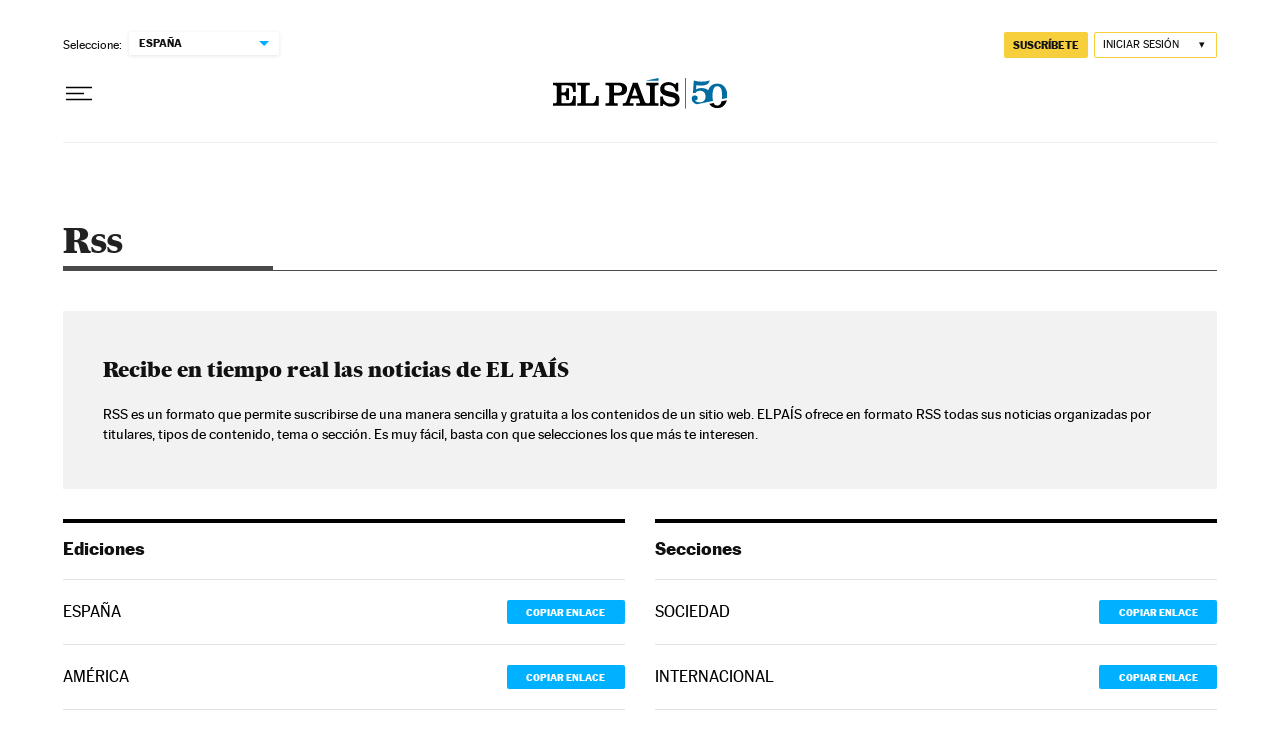

--- FILE ---
content_type: text/css
request_url: https://static.elpais.com/dist/resources/css/60deb63bd5c4d191113fa6b84e91d0e9/ENP/el-pais/section-estaticos.css
body_size: 19487
content:
:root{--article-body-tablet-offset: rem(32px);--grid-6-1-column-content: calc(1 * ((100% - var(--grid-column-gap) * 5) / 6 + var(--grid-column-gap)) - var(--grid-column-gap));--grid-6-1-column-content-gap: calc(1 * ((100% - var(--grid-column-gap) * 5) / 6 + var(--grid-column-gap)));--grid-8-1-column-content: calc(1 * ((100% - var(--grid-column-gap) * 7) / 8 + var(--grid-column-gap)) - var(--grid-column-gap));--grid-8-1-column-content-gap: calc(1 * ((100% - var(--grid-column-gap) * 7) / 8 + var(--grid-column-gap)));--grid-8-2-column-content: calc(2 * ((100% - var(--grid-column-gap) * 7) / 8 + var(--grid-column-gap)) - var(--grid-column-gap));--grid-8-3-column-content: calc(3 * ((100% - var(--grid-column-gap) * 7) / 8 + var(--grid-column-gap)) - var(--grid-column-gap));--grid-8-4-column-content: calc(4 * ((100% - var(--grid-column-gap) * 7) / 8 + var(--grid-column-gap)) - var(--grid-column-gap));--grid-10-1-column-content: calc(1 * ((100% - var(--grid-column-gap) * 9) / 10 + var(--grid-column-gap)) - var(--grid-column-gap));--grid-10-2-column-content: calc(2 * ((100% - var(--grid-column-gap) * 9) / 10 + var(--grid-column-gap)) - var(--grid-column-gap));--grid-10-3-column-content: calc(3 * ((100% - var(--grid-column-gap) * 9) / 10 + var(--grid-column-gap)) - var(--grid-column-gap));--grid-10-4-column-content: calc(4 * ((100% - var(--grid-column-gap) * 9) / 10 + var(--grid-column-gap)) - var(--grid-column-gap));--grid-10-1-column-content-gap: calc(1 * ((100% - var(--grid-column-gap) * 9) / 10 + var(--grid-column-gap)));--grid-12-1-column-content-gap: calc(1 * ((100% - var(--grid-column-gap) * 11) / 12 + var(--grid-column-gap)))}html{line-height:1.15;-webkit-text-size-adjust:100%}body{margin:0}hr{box-sizing:content-box;height:0;overflow:visible}pre{font-family:monospace,monospace;font-size:1em}abbr[title]{border-bottom:none;text-decoration:underline;-webkit-text-decoration:underline dotted;text-decoration:underline dotted}b,strong{font-weight:bolder}code,kbd,samp{font-family:monospace,monospace;font-size:1em}small{font-size:80%}sub,sup{font-size:75%;line-height:0;position:relative;vertical-align:baseline}sub{bottom:-.25em}sup{top:-.5em}button,input,optgroup,select,textarea{font-family:inherit;font-size:100%;line-height:1.15;margin:0}button,input{overflow:visible}button,select{text-transform:none}button,[type=button],[type=reset],[type=submit]{-webkit-appearance:button}button::-moz-focus-inner,[type=button]::-moz-focus-inner,[type=reset]::-moz-focus-inner,[type=submit]::-moz-focus-inner{border-style:none;padding:0}button:-moz-focusring,[type=button]:-moz-focusring,[type=reset]:-moz-focusring,[type=submit]:-moz-focusring{outline:1px dotted ButtonText}legend{box-sizing:border-box;color:inherit;display:table;max-width:100%;padding:0;white-space:normal}progress{vertical-align:baseline}textarea{overflow:auto}[type=number]::-webkit-inner-spin-button,[type=number]::-webkit-outer-spin-button{height:auto}[type=search]{-webkit-appearance:textfield;outline-offset:-2px}[type=search]::-webkit-search-decoration{-webkit-appearance:none}::-webkit-file-upload-button{-webkit-appearance:button;font:inherit}details{display:block}summary{display:list-item}iframe,img{display:block;border:none}input,textarea{outline:none}figure{margin:0}[type=search]::-webkit-search-cancel-button{display:none}._g{position:relative;box-sizing:border-box;grid-template-rows:max-content;grid-auto-flow:dense}[class*=_g_c-]{grid-row-start:auto}._g{grid-template-columns:repeat(4,1fr)}._g-xs{display:grid}._g-s>div{position:relative}._g-s>div:not(:first-child):before{content:"";position:absolute;top:0;left:-16px;height:100%;border-left:1px solid #e9e9e9}._g_c-1{grid-column-end:span 1}._g_c-2{grid-column-end:span 2}._g_c-3{grid-column-end:span 3}._g_c-4{grid-column-end:span 4}:root{--grid-column-gap: 1.3125rem;--grid-column-gap-justify: -1.3125rem;--grid-offset: 1.25rem;--grid-offset-justify: -1.25rem}._g{grid-column-gap:1.3125rem}._g-o{padding-left:1.25rem;padding-right:1.25rem}._g-o{margin-left:auto;margin-right:auto;box-sizing:border-box;width:100%}._g-f{max-width:none}._gf-np{padding:0}._gf .c{border-bottom:0}@keyframes blink{0%{opacity:1}50%{opacity:0}to{opacity:1}}@font-face{font-family:MajritTxRoman;font-style:normal;font-weight:400;font-display:swap;src:url(https://static.elpais.com/dist/resources/fonts/majrit/majrit-text/Majrit-Text-Roman.woff2) format("woff2"),url(https://static.elpais.com/dist/resources/fonts/majrit/majrit-text/Majrit-Text-Roman.woff) format("woff")}@font-face{font-family:MajritTx;font-style:normal;font-weight:900;font-display:swap;src:url(https://static.elpais.com/dist/resources/fonts/majrit/majrit-text/Majrit-Text-Black.woff2) format("woff2"),url(https://static.elpais.com/dist/resources/fonts/majrit/majrit-text/Majrit-Text-Black.woff) format("woff")}@font-face{font-family:MarcinAntB;font-style:normal;font-weight:400;font-display:swap;src:url(https://static.elpais.com/dist/resources/fonts/marcin-ant-b/marcinantb-regular-webfont.woff2) format("woff2"),url(https://static.elpais.com/dist/resources/fonts/marcin-ant-b/marcinantb-regular-webfont.woff) format("woff")}@font-face{font-family:MajritTx;font-style:normal;font-weight:500;font-display:swap;src:url(https://static.elpais.com/dist/resources/fonts/majrit/majrit-text/Majrit-Text-Medium.woff2) format("woff2"),url(https://static.elpais.com/dist/resources/fonts/majrit/majrit-text/Majrit-Text-Medium.woff) format("woff")}@font-face{font-family:MarcinAntB;font-style:normal;font-weight:700;font-display:swap;src:url(https://static.elpais.com/dist/resources/fonts/marcin-ant-b/marcinantb-bold-webfont.woff2) format("woff2"),url(https://static.elpais.com/dist/resources/fonts/marcin-ant-b/marcinantb-bold-webfont.woff) format("woff")}@font-face{font-family:MarcinAntB;font-style:normal;font-weight:500;font-display:swap;src:url(https://static.elpais.com/dist/resources/fonts/marcin-ant-b/marcinantb-medium-webfont.woff2) format("woff2"),url(https://static.elpais.com/dist/resources/fonts/marcin-ant-b/marcinantb-medium-webfont.woff) format("woff")}@font-face{font-family:MarcinAntB;font-style:normal;font-weight:900;font-display:swap;src:url(https://static.elpais.com/dist/resources/fonts/marcin-ant-b/marcinantb-heavy-webfont.woff2) format("woff2"),url(https://static.elpais.com/dist/resources/fonts/marcin-ant-b/marcinantb-heavy-webfont.woff) format("woff")}@font-face{font-family:MajritTxRoman;font-style:italic;font-weight:400;font-display:swap;src:url(https://static.elpais.com/dist/resources/fonts/majrit/majrit-text/Majrit-Text-Italic.woff2) format("woff2"),url(https://static.elpais.com/dist/resources/fonts/majrit/majrit-text/Majrit-Text-Italic.woff) format("woff")}@font-face{font-family:MajritTx;font-style:italic;font-weight:500;font-display:swap;src:url(https://static.elpais.com/dist/resources/fonts/majrit/majrit-text/Majrit-Text-Medium-Italic.woff2) format("woff2"),url(https://static.elpais.com/dist/resources/fonts/majrit/majrit-text/Majrit-Text-Medium-Italic.woff) format("woff")}@font-face{font-family:MajritTx;font-style:normal;font-weight:600;font-display:swap;src:url(https://static.elpais.com/dist/resources/fonts/majrit/majrit-text/Majrit-Text-Semibold.woff2) format("woff2"),url(https://static.elpais.com/dist/resources/fonts/majrit/majrit-text/Majrit-Text-Semibold.woff) format("woff")}@font-face{font-family:MajritTx;font-style:italic;font-weight:600;font-display:swap;src:url(https://static.elpais.com/dist/resources/fonts/majrit/majrit-text/Majrit-Text-Semibold-Italic.woff2) format("woff2"),url(https://static.elpais.com/dist/resources/fonts/majrit/majrit-text/Majrit-Text-Semibold-Italic.woff) format("woff")}@font-face{font-family:MajritTx;font-style:normal;font-weight:700;font-display:swap;src:url(https://static.elpais.com/dist/resources/fonts/majrit/majrit-text/Majrit-Text-Bold.woff2) format("woff2"),url(https://static.elpais.com/dist/resources/fonts/majrit/majrit-text/Majrit-Text-Bold.woff) format("woff")}@font-face{font-family:MajritTx;font-style:italic;font-weight:700;font-display:swap;src:url(https://static.elpais.com/dist/resources/fonts/majrit/majrit-text/Majrit-Text-Bold-Italic.woff2) format("woff2"),url(https://static.elpais.com/dist/resources/fonts/majrit/majrit-text/Majrit-Text-Bold-Italic.woff) format("woff")}@font-face{font-family:MajritTx;font-style:normal;font-weight:800;font-display:swap;src:url(https://static.elpais.com/dist/resources/fonts/majrit/majrit-text/Majrit-Text-Extrabold.woff2) format("woff2"),url(https://static.elpais.com/dist/resources/fonts/majrit/majrit-text/Majrit-Text-Extrabold.woff) format("woff")}@font-face{font-family:MajritTx;font-style:italic;font-weight:800;font-display:swap;src:url(https://static.elpais.com/dist/resources/fonts/majrit/majrit-text/Majrit-Text-Extrabold-Italic.woff2) format("woff2"),url(https://static.elpais.com/dist/resources/fonts/majrit/majrit-text/Majrit-Text-Extrabold-Italic.woff) format("woff")}@font-face{font-family:MajritTx;font-style:italic;font-weight:900;font-display:swap;src:url(https://static.elpais.com/dist/resources/fonts/majrit/majrit-text/Majrit-Text-Black-Italic.woff2) format("woff2"),url(https://static.elpais.com/dist/resources/fonts/majrit/majrit-text/Majrit-Text-Black-Italic.woff) format("woff")}@font-face{font-family:MajritBn;font-style:normal;font-weight:300;font-display:swap;src:url(https://static.elpais.com/dist/resources/fonts/majrit/majrit-banner/Majrit-Banner-Light.woff2) format("woff2"),url(https://static.elpais.com/dist/resources/fonts/majrit/majrit-banner/Majrit-Banner-Light.woff) format("woff")}@font-face{font-family:MajritBn;font-style:italic;font-weight:300;font-display:swap;src:url(https://static.elpais.com/dist/resources/fonts/majrit/majrit-banner/Majrit-Banner-Light-Italic.woff2) format("woff2"),url(https://static.elpais.com/dist/resources/fonts/majrit/majrit-banner/Majrit-Banner-Light-Italic.woff) format("woff")}.clearfix:after,._cf:after{display:block;clear:both;content:""}._rt{position:relative;display:block}._rt:before{display:block;padding-top:var(--arc-aspect-ratio);content:""}._rt>*{position:absolute;top:0;left:0;width:100%;height:100%}._rt-1x1{--arc-aspect-ratio: 100%}._rt-4x3{--arc-aspect-ratio: 75%}._rt-16x9{--arc-aspect-ratio: 56.25%}._rt-9x16{--arc-aspect-ratio: 177.7777777778%}._rt-21x9{--arc-aspect-ratio: 42.8571428571%}.btn{color:inherit;background-color:unset;border:none;padding:0;box-sizing:border-box;font-size:.6875rem;line-height:1.36;text-transform:uppercase;padding:.3125rem .5rem;border-radius:.125rem;text-align:center;vertical-align:middle;cursor:pointer;font-weight:700;min-width:1.6875rem;display:inline-flex;justify-content:center;align-items:center;font-family:MarcinAntB,sans-serif;border:.0625rem solid transparent;white-space:nowrap}.btn:hover{opacity:.8}.btn-md{padding:.5rem;min-width:2rem;line-height:1rem}.btn-lg{min-width:10.3125rem;padding:.6875rem}.btn-1{right:.75rem;top:.75rem}.btn-2{background:#f7cf3c}.btn-3{border:1px solid #f7cf3c}.btn-4{border:1px solid #efefef;border-radius:0}.btn-5,.btn-6{background:#016ca2;color:#fff}.btn-7{border:1px solid #016ca2;color:#111}.btn-8{border:1px solid #016ca2}.btn-9{background:#016ca2}.btn-10{background-color:#e8120b;color:#fff}.btn-i{height:2rem;width:2rem}.btn-i svg{height:auto;width:1rem}._re{width:100%;height:auto}._pr{position:relative}._pa{position:absolute}._pf{position:fixed}._ls{list-style:none;padding:0;margin:0}._db{display:block}._df{display:flex}._di{display:inline}._dib{display:inline-block}._dg{display:grid}._dn{display:none}._ai-c{align-items:center}._js-c{justify-self:center}._js-e{justify-self:end}._jc-c{justify-content:center}._jc-se{justify-content:space-evenly}._btn{color:inherit;background-color:unset;border:none;padding:0;box-sizing:border-box;cursor:pointer;display:inline-flex;justify-content:center;align-items:center}._fl{float:left}._fr{float:right}._sr{background:#f9dc4a;color:#000;border:3px solid #000;font-size:1rem;line-height:1.13;padding:.625rem}._sr:not(:focus){border:0;clip:rect(0 0 0 0);clip-path:inset(100%);height:1px;overflow:hidden;padding:0;position:absolute;white-space:nowrap;width:1px}._sr:focus{position:fixed;top:0;left:0;z-index:1500;outline:none}.tpl-modal{overflow:hidden}body{background:#fff;color:#111;font-family:MajritTx,serif}a{text-decoration:none;color:inherit}a:hover{opacity:.8;transition:opacity .4s}figure a:hover{opacity:1}:root{--svg-circle: #fff;--svg-action: #fff}.ad,.prisa_ad,.ad-center-rail{display:flex;justify-content:center;line-height:0}.ad-mpu{min-width:18.75rem;height:37.5rem;align-items:flex-start;justify-content:center}.ad-mpu>div{width:18.75rem;min-height:18.75rem;position:sticky;z-index:1;margin:0 auto;top:0}.ad-giga{min-height:6.25rem;max-width:74.9375rem;margin:0 auto}.ad-giga-1{position:sticky;top:0;z-index:1010}.ad-315-otb{width:19.6875rem;min-height:36.25rem}.ad-sticky{position:fixed;bottom:0;z-index:1050;height:6.25rem;box-shadow:0 0 5px 2px #00000036;display:none;width:100%}div[id^=elpais_gpt-MPU]{height:37.5rem;min-width:18.75rem;align-items:flex-start;justify-content:center;clear:both}.ad-ntsd{min-height:1.875rem}.tpl-admin .placeholder_ad .ad_content{display:flex;justify-content:center;align-items:center;background:#ebebeb;font-family:sans-serif;font-size:.75rem;margin:0 auto}.tpl-admin .ad-mldb{display:none}.ad-giga-2{margin-top:4.375rem}.contrast-on{background-color:#000;filter:grayscale(100%) invert(100%)}.contrast-on a img,.contrast-on a video,.contrast-on figure img,.contrast-on figure video{filter:invert(1)}.contrast-on .ep_e,.contrast-on .ad,.contrast-on figure iframe,.contrast-on .playlist img,.contrast-on .playlist iframe,.contrast-on .ph-v_b,.contrast-on .c_m_i{filter:invert(1)}.cs{padding-top:1.5rem;grid-template-rows:repeat(4,auto)}.cs_t{grid-column:1/5;grid-row:2;border-bottom:1px solid #000;justify-content:flex-end;position:relative;display:flex;flex-direction:column}.cs_t:after{position:absolute;display:block;content:"";bottom:0;left:0;width:14.6875rem;height:.25rem;background:#000}.cs_t_e{margin:0;font-size:1.5rem;line-height:1;font-weight:900;letter-spacing:-.0375rem;color:#000}.cs_t_l{padding-bottom:.75rem;display:inline-block;position:relative}.cs_m{grid-column:1/5;grid-row:4;font-family:MarcinAntB,sans-serif;position:relative;display:flex;width:100%;box-sizing:border-box}.cs_m:after{content:"";width:1rem;height:100%;position:absolute;top:0;pointer-events:none;right:-.0625rem;background:#fff;background:linear-gradient(90deg,#fff0,#fff)}.cs_m:before{content:"";width:90%;height:.3125rem;position:absolute;top:0;left:0}.cs_m .sm{overflow-x:scroll;padding-right:1rem;padding-left:0}.cs_m a{font-size:.6875rem;line-height:1.18;color:#000;text-transform:uppercase;white-space:nowrap;padding:1.375rem .1875rem;letter-spacing:.00625rem}.cs_m a:not(:last-child):after{content:"\b7";margin-left:.4rem}.cs_m_i-a{position:relative}.cs_m_i-a:before{position:absolute;content:"";bottom:0;left:0;display:block;width:calc(100% - .6rem);height:.3125rem;background:#000}.cs_p{grid-column:1/5;grid-row:3;display:flex;align-items:flex-end;justify-content:center;z-index:2}.cs_p_i{display:flex;align-items:center;justify-content:center;padding:0}.cs_p_l{text-transform:uppercase;font-family:MarcinAntB,sans-serif;font-size:.625rem;line-height:1.2;letter-spacing:.01125rem;white-space:nowrap;padding:0 .25rem 0 0}.cs_p_n{display:inline-block;text-indent:-9999px;height:2rem;background-position:center;background-repeat:no-repeat}.tpl-h .cs{padding-top:unset}.tpl-h .cs_m{border-bottom:1px solid #000;justify-content:center}.tpl-tag .cs_t_e,.tpl-tag .x-f .x_s_l{font-weight:500}#elpais_gpt-LDB1>div{min-height:5.625rem}.cg_d{background:#fff}.x{box-shadow:0 .0625rem .25rem #00000005,0 .125rem .25rem #00000017;transform:translateZ(0);width:100%;z-index:5;top:0}.x_w{padding-top:.625rem;padding-bottom:.625rem;background:#fff}.x+.x-f{top:-3.125rem}.x_ep{grid-column:1/3;align-items:center}.x_u{grid-column:3/5;justify-content:flex-end;align-content:center;align-items:center}.x .btn-h{padding:0;margin-right:.75rem}.x .btn-h svg{width:1.625rem}.x .btn-u{font-weight:400;margin-left:.375rem}.x .btn-ur{background:#efefef}.x .btn-us{background:#f7cf3c}.ep_l{margin:0;display:inline-flex}.ep_e{height:2rem;display:inline-flex}.ep_i{height:1.875rem;width:auto;margin-top:-.0625rem}.ep_e-50{align-items:center}.ep_e-50 .ep_i{height:1.5625rem;margin-top:-.125rem}.x-f{position:fixed;left:0;width:100%;z-index:1030;border-top:.0625rem solid #000;margin-top:-3.125rem;top:3.125rem;transition:top .2s ease}.x-f .x_u{grid-column:4/5}.x-f .x_s_l{font-family:MajritTx,serif;font-weight:900;background-repeat:no-repeat;font-size:1.375rem;text-overflow:ellipsis;white-space:nowrap;overflow:hidden}.x-f .pb{height:.25rem;width:100%;background:#efefef;position:absolute;bottom:-.25rem}.x-f .pb_p{background:#00b1ff;height:.25rem;width:0;transition:all .9s}.x_sep{line-height:0;background:#fff}.x_sep_i{line-height:0;height:.0625rem;background:#efefef}.x-nf.x-p .ep_l{text-align:center}.cg_f{font-size:.75rem;font-family:MarcinAntB,sans-serif;color:#000;justify-content:center;align-items:center;padding:.75rem 0}.cg_f time{letter-spacing:.005625rem}.cg_f time:only-child{flex-basis:100%;text-align:center}.cg_f time .x_e_s{margin:0 .375rem;color:#757575}.cg_f .btn{padding:.1875rem .5rem .125rem}.cg_f .btn-2{display:none}.cg_f .btn-xpr{padding-left:1.125rem;background-image:url(https://static.elpais.com/dist/resources/images/sections/el-pais-expres/expres_clock.svg),url(https://static.elpais.com/dist/resources/images/sections/el-pais-expres/expres_chevron.svg);background-position:left center,right .5rem;background-repeat:no-repeat;font-weight:500;display:none}.cg_f .btn-50{background-image:url(https://static.elpais.com/dist/resources/images/sections/el-pais-expres/expres_chevron.svg);background-position:right .5rem;background-repeat:no-repeat;font-weight:500;display:none}.tpl-h-el-pais .cg_f{justify-content:space-between}.tpl-h .cg .cs{padding-top:0;display:none}.tpl-h .cg .cs_m{justify-content:center;grid-column:1/13;border-bottom:.0625rem solid #4a4a4a}.tpl-h .cg .cs_m a{padding:.9375rem .5625rem}.tpl-h .cg .cs_m a:after{display:none}.tpl-h .cg .cs_m a[href="https://elpais.com/expres"]:last-child,.tpl-h .cg .cs_m a[href="https://elpais.com/expres/"]:last-child{background:#016ca2;color:#fff;font-weight:700;border-radius:2px;padding:.3125rem .5625rem;display:flex;align-self:center;margin-left:.875rem;position:relative}.tpl-h .cg .cs_m a[href="https://elpais.com/expres"]:last-child:before,.tpl-h .cg .cs_m a[href="https://elpais.com/expres/"]:last-child:before{content:"";height:43px;width:1px;background:#efefef;position:absolute;left:-.875rem;top:-.625rem}.tpl-h .cg .cs_m a[href="https://elpais.com/aniversario"],.tpl-h .cg .cs_m a[href="https://elpais.com/aniversario/"]{font-weight:700;position:relative;padding-left:.75rem}.tpl-h .cg .cs_m a[href="https://elpais.com/aniversario"]:before,.tpl-h .cg .cs_m a[href="https://elpais.com/aniversario/"]:before{content:"";height:43px;width:1px;background:#efefef;position:absolute;left:0;top:0}.icon_portal_login_user{width:100%;max-width:1rem}.x-ph{min-height:3.25rem}.me{visibility:hidden;pointer-events:none;z-index:-1}.me--a{z-index:1060;visibility:visible;pointer-events:auto}.me--a .btn-fl .icon_arrow_down{visibility:visible}.ed ul{text-transform:uppercase;flex-direction:column}.ed ul li{margin:0}.ed a{position:relative;padding-left:1.25rem;display:block;font-size:.6875rem;line-height:2.18}.ed a:before{content:"";position:absolute;border-radius:100%;display:block;left:0;top:.375rem;width:.75rem;height:.75rem;background-color:#f2f2f2;border:0}.ed_c{font-weight:900}.ed_c a:after{content:"";position:absolute;border-radius:100%;display:block;left:.1875rem;top:.5625rem;width:.375rem;height:.375rem;background-color:#00b1ff;border:0}.ed_l{list-style:none;background:#efefef80;position:inherit;display:block;box-shadow:inherit;border-radius:0;width:auto;padding:.375rem .875rem;margin:.25rem 0}.ed_l li{padding:0}.ed_l li:last-child{margin-bottom:0}.ed_l li a:before{content:"";position:absolute;border-radius:100%;display:block;left:0;top:.3125rem;width:.75rem;height:.75rem;background-color:#fff;border:1px solid #ededed}.ed_l li a span{text-transform:capitalize}.mc_bg{z-index:1040;height:100vh;width:100%;background-color:#0003;top:0;left:0;right:0}.mc_bg .mca{background:#fff;width:95%;height:20.625rem;position:absolute;top:50%;left:50%;transform:translate(-50%,-50%);z-index:1030;box-shadow:0 .0625rem .25rem #0000004d;border-radius:.25rem;text-align:center;font-family:MarcinAntB,sans-serif;border-top:.375rem solid #E8120B}.mc_bg .mca_c{right:1.25rem;top:1.25rem;z-index:1051;width:1rem;height:1rem}.mc_bg .mca_c svg{stroke:transparent}.mc_bg .mca .btn{padding:.5rem 0;color:#fff;font-size:.75rem;margin:0 .3125rem;min-width:8.4375rem}.mc_bg .mca_e{font-family:MajritTx,serif;font-size:1.125rem;line-height:1.22;color:#000;margin:3.75rem auto 1.125rem;font-weight:600;width:17.8125rem;text-transform:uppercase}.mc_bg .mca_e span{color:#e8120b;display:block}.mc_bg .mca_ts{font-size:.875rem;line-height:1.29;color:#111;margin:0 auto 1.875rem;width:15.9375rem}.al{font-family:MarcinAntB,sans-serif;background-color:#fff}.al_f{border-bottom:.0625rem solid #efefef;padding-top:1.25rem;padding-bottom:.625rem;align-items:flex-start}.al_t{background-color:#016ca2;padding:.125rem 1.25rem;border-radius:.125rem;color:#fff;font-size:.6875rem;letter-spacing:.00625rem;text-transform:uppercase;font-weight:700;text-wrap:nowrap}.al_t-u{background-color:#e8120b}.al_t-u div{position:relative;width:-moz-max-content;width:max-content}.al_t-u div:after{content:"";font-size:.625rem;position:absolute;top:.0625rem;right:-.5rem;width:.25rem;height:.25rem;z-index:4;border-radius:50%;background:#fff;animation:blink 1s infinite}.al_txt{padding-left:.625rem;font-size:.875rem;line-height:1.14}.ek{font-family:MarcinAntB,sans-serif;margin-top:.625rem}.ek a{color:inherit}.ek_f{background-color:#efefef;align-items:stretch;align-content:stretch;position:relative}.ek_f:after{content:"";position:absolute;right:0;top:0;height:100%;width:30px;background:linear-gradient(90deg,#fff0,#fff0)}.ek_t{background:#016ca2;font-size:.625rem;line-height:1;font-weight:700;color:#fff;padding:0 .75rem;letter-spacing:.1px;align-items:center;text-transform:uppercase;white-space:nowrap}.ek_txt{padding:.75rem;font-size:.8125rem;overflow-wrap:anywhere;line-height:1.23;white-space:nowrap;overflow-x:scroll}.w-widget_stock_exchange_ticker_5d{font-family:MarcinAntB,sans-serif;font-size:.8125rem;line-height:1.15;background:transparent}.w-widget_stock_exchange_ticker_5d .w_b_of{background:transparent;overflow-x:auto}.w-widget_stock_exchange_ticker_5d .w_b{display:flex;flex-wrap:nowrap;height:2.25rem;align-items:center;white-space:nowrap}.w-widget_stock_exchange_ticker_5d .w_val{flex:1 1 auto;position:relative;text-align:center;display:flex;padding:0 .625rem;justify-content:center}.w-widget_stock_exchange_ticker_5d .w_val:before{content:"";display:block;position:absolute;left:0;top:.125rem;height:.8125rem;width:.0625rem;display:inline-block;background:none}.w-widget_stock_exchange_ticker_5d .w_val:first-child:before{display:none}.w-widget_stock_exchange_ticker_5d .w_val a{padding-top:.3125rem}.w-widget_stock_exchange_ticker_5d .w_val_var{font-weight:700;background-color:#f9f9f9;margin-left:.875rem;padding:.3125rem .3125rem .1875rem;border-radius:4px}.w-widget_stock_exchange_ticker_5d .w_val_var:after{font-size:.625rem}.w-widget_stock_exchange_ticker_5d .w_val_var-eq:after{content:"=";padding-left:.1875rem}.w-widget_stock_exchange_ticker_5d .w_val_var-up{color:#1e7a3b;padding-right:1.0625rem;background:#f9f9f9 url(https://static.elpais.com/dist/resources/images/cincodias/bolsa_sube-5d.svg) no-repeat 90% center}.w-widget_stock_exchange_ticker_5d .w_val_var-do{color:#d41703;padding-right:1.0625rem;background:#f9f9f9 url(https://static.elpais.com/dist/resources/images/cincodias/bolsa_baja-5d.svg) no-repeat 90% center}.b.b_ep{margin-top:0;font-family:MarcinAntB,sans-serif}.b.b_ep .b_h{align-items:baseline;flex-direction:row;border-bottom:unset;border-top:unset;padding-top:0;margin-bottom:0;border-bottom:.0625rem solid #000}.b.b_ep .b_h_t{font-size:.625rem;line-height:1.9;font-weight:700;letter-spacing:initial;text-transform:uppercase;padding:1.6875rem 0 .375rem}.b.b_ep .b_h_w{left:0;bottom:0;border-bottom:.25rem solid #000}.b.b_ep .b_h_w:after{display:none}.b.b_ep .b_h_sc{overflow-x:auto;overflow-y:hidden;width:100%;border:0;box-shadow:none;outline:none;height:1.5625rem;padding:0 0 0 .9375rem}.b.b_ep .b_h_sc:after{content:"";width:2rem;height:2.1875rem;position:absolute;pointer-events:none;right:0;bottom:0;background-image:linear-gradient(90deg,transparent,#fff)}.b.b_ep .b_h_ul-tr{font-family:MarcinAntB,sans-serif;font-size:.6875rem;width:-moz-max-content;width:max-content;text-transform:uppercase;letter-spacing:.00625rem}.b.b_ep .b_h_ul-tr a{margin:0 .5rem;position:relative;padding:.625rem 0}.b.b_ep .b_h_ul-tr a:after{content:".";width:.0625rem;height:.0625rem;position:absolute;right:-.5rem;top:.5rem}.b.b_ep .b_h_ul-tr a:first-child{margin-left:0}.b.b_ep .b_h_ul-tr a:last-child{margin-right:0}.b.b_ep .b_h_ul-tr a:last-child:after{content:""}.b.b_ep+.b{margin-top:2rem}.z-he .b.b_ep{background:#f2f2f2}.z-he .b.b_ep .b_h{border-bottom:unset;justify-content:center}.z-he .b.b_ep .b_h_t{padding:.6875rem 0 .625rem .8125rem;white-space:nowrap;position:relative}.z-he .b.b_ep .b_h_t:after{content:"";width:.3125rem;height:.3125rem;background:#00b1ff;position:absolute;top:calc(50% - 2.5px);left:0}.z-he .b.b_ep .b_h_w{border-bottom:0;flex:unset}.z-he .b.b_ep .b_h_sc{width:auto}.z-he .b.b_ep .b_h_sc:after{background-image:linear-gradient(90deg,transparent,#f2f2f2)}.z-he .b.b_ep+.b{margin-top:2rem}.z-he .b.b_ep+.z_hr{display:none}.w_t{font-family:MajritTx,serif;font-size:.75rem;line-height:1.25;font-weight:900;letter-spacing:-.015rem;text-transform:uppercase;border-bottom:.0625rem solid #4a4a4a;padding-bottom:.5rem;color:#000;position:relative;margin:0}.w_t:after{content:"";height:.125rem;width:8.25rem;position:absolute;bottom:0;left:0;background:#000}.w_if{width:100%}.w.w-widget_tv_series,.w.w-widget_tv_programming{margin:2.5rem 0}#disqus_thread{overflow-y:auto}#disqus_thread a{color:#016ca2}#disqus_thread iframe{margin-bottom:40px}.me{font-family:MarcinAntB,sans-serif;top:0;left:0;height:100vh;width:100vw;background:#0003;font-size:.75rem;line-height:1}.me .btn-2,.me .btn-3{width:100%}.me svg{stroke:none}.me .btn-fl{width:.75rem;height:1.5rem;padding:0;justify-content:flex-end;align-items:center}.me .btn-fl svg{height:6px;width:auto;transform:rotate(90deg);stroke:#000;transition:all .5s ease}.me .btn-fl-on svg{transform:rotate(270deg)}.me .btn-c svg{width:1rem;height:auto}.me-n{width:20.875rem;z-index:0;padding:4.25rem 2.5rem;background:#fff;color:#000;box-shadow:0 .0625rem .25rem #0000004d,0 .125rem 1.5rem #00000017;box-sizing:border-box}.me-n:after{content:"";width:20.875rem;position:absolute;top:0;left:0;height:100vh;background:#fff;z-index:-1;box-shadow:0 -.3125rem .25rem #00000003,0 -.3125rem 1.5rem #00000003}.me-n .me_f a{margin:0;font-weight:400;font-size:inherit}.me-n .me_f>ul>li>a{display:block;line-height:24px}.me-n form{background:#efefef}.me-n form .f_i{background:transparent;font-weight:400;font-size:.8125rem;line-height:1.23;letter-spacing:.0075rem;padding:.5rem .75rem;width:100%;border:0;border-radius:.125rem;-webkit-appearance:none;-moz-appearance:none;appearance:none}.me-n form .f_i::-moz-placeholder{color:#00000080}.me-n form .f_i::placeholder{color:#00000080}.me-n form .btn-bu svg{width:.9375rem;height:.9375rem}.me-n .ed>ul>li:first-child{display:none}.me-n .ed>ul>li.ed_c ul.ed_l li a{font-weight:400}.me-n .ed>ul>li.ed_c ul.ed_l li a:after{display:none}.me-n .ed ul{flex-direction:column}.me-n .ed ul .ed_c a{font-weight:700}.me-n .me_deg{left:0}.me-n .-te{margin:0 0 1rem;line-height:130%}.me-n .svg-nl{width:1rem;height:auto;float:left;margin:0 .375rem 0 0}.me_sm{padding:1.125rem;background:#efefef;margin-top:.75rem;line-height:100%;display:none;font-size:.875rem;line-height:1.57;border-radius:.125rem;width:100%}.me_sm a{line-height:.75rem;display:inline-flex;padding:.375rem 0}.me_rs{padding-bottom:3.125rem}.me_rs a{width:1.625rem;height:1.625rem;display:flex;align-items:center;justify-content:center;background-color:#efefef;border-radius:50%;margin:-.25rem .375rem 0}.me_rs a svg{width:auto;height:.9375rem}.me_rs a svg :last-child{height:auto;margin:.4375rem -.25rem 0 .375rem}.me_rs a:last-child svg{margin:.5rem -.1875rem 0 .375rem;width:1.625rem;height:auto}.me_f{padding-bottom:1.5625rem;margin-bottom:1.5625rem;border-bottom:.0625rem solid #efefef}.me_f-ns{display:flex;justify-content:space-between;align-items:center;flex-direction:column;padding:.9375rem;margin-top:-1.5rem;background:#efefef}.me_f-ns .me_f_txt{margin-bottom:.5rem}.me_f.epe ul li a{font-weight:700;font-size:.75rem;display:flex;color:#000;background:url(https://static.elpais.com/dist/resources/images/sections/el-pais-expres/icono-hamburguesa.svg) no-repeat left center;padding-left:20px}.me_f.aniv ul li a{font-weight:700;font-size:.8125rem;text-transform:uppercase}.me_f.lena b{margin-bottom:.3125rem}.me_f.sw_ai{display:none}.me_bg-o{width:110vw;height:100vh;overflow:auto;z-index:5}.me-u{right:0;width:100vw;height:100%;flex-direction:column;padding:4.25rem 2.5rem 2.5rem;background:#fff;color:#000;box-shadow:0 .0625rem .25rem #0000004d,0 .125rem 1.5rem #00000017;box-sizing:border-box}.me-u .me_f>li>a{display:inline-block;line-height:24px}.me-u_fa{background:#efefef80;padding:1.25rem;margin:-.3125rem 0 1.25rem}.me-u_fa_t{text-transform:uppercase;font-size:.75rem;font-weight:700;color:#000;padding-left:1.875rem;position:relative;background-image:url(https://static.elpais.com/dist/resources/images/v2/ico-leer-mas-tarde-menu-usuario.svg);background-repeat:no-repeat;background-size:.9375rem .875rem}.me-u_fa_t:before{content:"|";color:#d3d3d3;position:absolute;left:1.25rem;top:.0625rem}.me-u_fa_i{font-family:MajritTx,serif;font-size:.8125rem;line-height:1.15;margin-bottom:0}.me-u_fa_i:not(:last-child){border-bottom:.0625rem solid #efefef;padding-bottom:.9375rem;margin-bottom:.9375rem}.me-u [role=switch]{width:100%;-webkit-user-select:none;-moz-user-select:none;user-select:none;display:flex;align-items:center}.me-u [role=switch] .sw_l{font-size:.75rem;text-transform:uppercase;font-family:MarcinAntB,sans-serif}.me-u [role=switch] .sw{position:relative;display:inline-block;background:#e3e3e3;border-radius:40px;height:30px;width:51px;margin-left:auto}.me-u [role=switch] .sw span{position:absolute;top:3px;left:4px;display:inline-block;border-radius:50%;height:24px;width:24px;background:#fff}.me-u [role=switch][aria-checked=true] .sw{background:#f7d02e}.me-u [role=switch][aria-checked=true] .sw span{left:inherit;right:4px}.me-c{right:0;width:100%;height:100vh;display:flex;flex-direction:column;padding:4.25rem 2.5rem;background:#fff;color:#000;box-shadow:0 .0625rem .25rem #0000004d,0 .125rem 1.5rem #00000017;box-sizing:border-box;padding:4.25rem 2rem 0}.me-c .me_f .btn{margin:0 .5625rem 0 0;max-width:15.8125rem}.me-c .me_f .btn-2{margin-bottom:.375rem}.me-c .me_f .btn:last-child{margin:0}.me_cc{display:flex;justify-content:flex-end}.me_cc ._u{text-transform:uppercase;font-family:MarcinAntB,sans-serif;font-weight:400;color:#707076;background:url(https://static.elpais.com/dist/resources/images/v2/icono-info-comentarios.svg) no-repeat left center;padding-left:2.0625rem;font-size:.625rem;line-height:1.2;background-size:1.5rem 1.5rem;max-width:65%}.me_cc a{font-family:MarcinAntB,sans-serif;font-weight:400;color:#016ca2;text-transform:none;margin-left:.9375rem}.me_cc a svg{width:.5rem;margin:0 0 0 .125rem;height:auto;float:none;color:#016ca2;stroke:#016ca2;position:relative;top:1px}.me_ifr{flex-grow:3;padding-bottom:1.25rem;display:flex;flex-direction:column}.me_ifr .me_iframe{height:100%;width:100%;flex:1}.me_se{font-size:.6875rem;line-height:1.18;text-transform:uppercase}.me_nu{font-size:1.1875rem;line-height:1}.me li{text-transform:uppercase;font-size:.75rem;line-height:1;position:relative}.me_f-o li{text-transform:none}.me .me_f>ul>li{display:flex;justify-content:space-between;flex-flow:wrap;width:100%}.me .w_rs_t{top:.3125rem}.me .me_deg{position:fixed;top:calc(100vh - 78px);bottom:0;width:inherit;background:linear-gradient(to bottom,#fff0,#fff 38% 100%);height:4.875rem;pointer-events:none}.me_ct{align-items:center;margin-bottom:.9375rem;padding-bottom:.9375rem}.me_ct b{text-transform:uppercase;font-family:MarcinAntB,sans-serif;font-size:.6875rem;line-height:1.18;margin-right:.4375rem}.me_ct .tg{border:0;background:none;cursor:pointer;padding:0;margin:0}.me_ct .tg_t{border-radius:.4375rem;background:#f2f2f2;width:2.3125rem;height:.875rem;align-items:center;justify-content:flex-start;padding:0 .125rem}.me_ct .tg_h{width:.625rem;height:.625rem;background:#9b9b9b;border-radius:50%}.me_ct .tg[aria-checked=true] .tg_t{justify-content:flex-end;background:#ccc}.me-dis{background:#fff;width:300px;height:460px;top:45%;left:50%;transform:translate(-50%,-50%);border-top:9px solid #F7CF3C;box-shadow:0 2px 0 2px #0000000d,0 2px 64px #b6bbbd;padding-bottom:.3125rem}.me-dis_c{position:relative;display:flex;align-items:center;width:100%;height:100%;flex-direction:column;box-sizing:border-box;padding:0 1.875rem}.me-dis_c.on{overflow-y:scroll;overflow-x:clip}.me-dis_c.on .arrow{transform:rotate(0)}.me-dis_c.on .me-dis_d{display:block}.me-dis_i{display:block;width:80px;height:80px;background:url(https://static.elpais.com/dist/resources/images/v2/ico-alert-users.svg) no-repeat;background-size:contain;top:-3.125rem;position:absolute;margin:0 auto;left:0;right:0;z-index:1}.me-dis_t{font-weight:800;font-size:1.4375rem;line-height:1.22;letter-spacing:-.59px;color:#000;text-align:center;margin:2.625rem auto 1.25rem;width:auto}.me-dis_l{display:flex;justify-content:center;flex-direction:column;align-items:center;gap:20px;margin-bottom:1.875rem}.me-dis_l .btn{font-size:.8125rem;background:#f7cf3c;min-width:250px;height:45px;border-radius:2px;border:2px solid #F7CF3C}.me-dis_l .btn.btn-b{background:transparent}.me-dis p{font-size:.9375rem;line-height:1.27;letter-spacing:-.018125rem;color:#000;margin:0 0 1.25rem;text-align:center}.me-dis p a{font-weight:800;text-decoration:underline}.me-dis p.lk{margin-bottom:.3125rem}.me-dis .arrow{display:flex;justify-content:center;width:19px;height:10px;background:url(https://static.elpais.com/dist/resources/images/v2/piquito.svg) no-repeat;background-size:contain;margin:.625rem auto .9375rem;transform:rotate(180deg);text-indent:-99999999px}.me-dis_d{width:auto;display:none}.me-dis_d_t{display:flex;flex-direction:column}.me-dis_d_t .enc{margin:0 0 1.25rem;font-weight:800;font-size:1.0625rem;line-height:1.29}.me-dis_d_t .tx p{font-size:.9375rem;line-height:1.27;text-align:left}.er404{margin:3.75rem 0;grid-column:1/5}.er404_ilu,.er404_cod,.er404_txt{grid-column:1/9}.er404_ilu{margin-bottom:1.75rem}.er404_cod{font-family:MarcinAntB,sans-serif;font-weight:100;font-size:1.125rem;line-height:1.28;letter-spacing:.011875rem;color:#000;padding-bottom:.96875rem;border-bottom:.0625rem solid #4a4a4a;margin-bottom:1.75rem;text-transform:uppercase}.er404_cod span{font-weight:300}.er404_txt p{margin-top:0;font-family:MajritTx,serif;font-size:.9375rem;line-height:1.27;font-weight:500;color:#111;margin-bottom:1.625rem}.er404_txt p a{color:#016ca2}.er404_txt .er404_txt_war{font-weight:900;font-size:1.125rem;line-height:1.22;margin-bottom:1.875rem}.er404_txt form{background:#efefef;width:15.8125rem;margin-top:.25rem}.er404_txt form .f_i{font-size:.8125rem;background:transparent;font-weight:400;line-height:1.23;letter-spacing:.0075rem;padding:.5rem .75rem;width:100%;border:0;border-radius:.125rem}.er404_txt form .f_i::-moz-placeholder{color:#0000004d}.er404_txt form .f_i::placeholder{color:#0000004d}.er404_txt form .btn-bu svg{width:.9375rem;height:.9375rem}.er404_hom{border-top:.0625rem solid #4a4a4a;margin-top:1.6875rem;padding-top:1.6875rem;text-align:center}.er404_hom .btn-a{background:#016ca2;min-width:7.625rem}.er404_hom .btn-9{background:#016ca2;color:#fff}.mw,.z-fo{padding-top:.0625rem;padding-bottom:.0625rem}.mw{background:#fff}.b{margin-top:2.5rem;clear:both}.b_h{border-top:.5rem solid #000;border-bottom:.0625rem solid #000;justify-content:space-between;align-items:flex-end;margin-bottom:1.25rem}.b_hr{border-bottom:double #000;grid-column:1/13;margin-top:calc(var(--grid-column-gap) / 2)}.b_hr-s{border-bottom:.5rem solid #000}.b_hr-s-b{border-bottom:double #4a4a4a}.c:last-of-type+.w{margin-top:1.25rem;border-top:.0625rem solid #ebebeb;padding-top:1.25rem}.w+.c{margin-top:1.25rem}.b_h_w{flex:1 0 auto}.b_h_w:after{content:"";width:90%;max-width:13.125rem;height:.1875rem;background:#000;display:block;position:absolute;bottom:0;left:0}.b_h_w .btn{padding:0;vertical-align:sub}.b_h_w .btn svg{width:1.5rem;fill:#000}.b_h_h{display:inline-block;margin:0}.b_h_t{font-weight:900;font-size:1.375rem;line-height:1;letter-spacing:-.034375rem;color:#222;padding-bottom:.9375rem;padding-top:1.125rem;display:inline-block}.b_h_m{text-transform:uppercase;font-family:MarcinAntB,sans-serif;display:none}.b_h_m-o{position:absolute;z-index:1;box-sizing:border-box;background:#fff;box-shadow:0 .0625rem .25rem #0000004d,0 .125rem 1.5rem #00000017;transform:translateZ(0);z-index:11;left:0;width:100%;display:block;top:100%;padding:2.875rem 2.5rem;font-size:.75rem;line-height:1.83}.b_h_m-o a{display:block}.b_h_m-o .btn-c{display:block;width:2.0625rem;height:auto}.b_h_m .btn-c{top:.5rem;right:.5rem}.b_h .btn{margin-bottom:.4375rem;margin-left:.5rem}.b_h .btn-i{margin:0}.b_h .btn-l{color:#e8120b;position:relative}.b_h .btn-l:after{position:absolute;animation:blink 1s infinite;background-color:#e8120b;border-radius:.2rem;content:"";height:.1875rem;width:.1875rem;top:.4375rem;right:.1875rem}.b_h .btn-res{padding-right:1.375rem;background:url(https://static.elpais.com/dist/resources/images/sections/elecciones-brasil/resultados.svg) right center no-repeat}.b_h_sp{padding-bottom:.625rem;text-align:right;margin-left:.9375rem}.b_h_sp_l{text-transform:uppercase;font-size:.5rem;line-height:1.25;font-family:arial,sans-serif}.b_h_sp_n{min-width:2rem;height:2rem;text-indent:200%;white-space:nowrap;overflow:hidden}.b_h_k{font-family:MarcinAntB,sans-serif;font-size:.625rem;line-height:1.2;display:block;font-weight:400;letter-spacing:.01125rem;text-transform:uppercase;float:right;padding:.625rem 0 1rem .625rem}.b_h_k-s:before,.b_h_k-r:before{content:"";width:.6875rem;height:.6875rem;border-radius:.6875rem;display:inline-block;margin-right:.375rem;margin-right:.3125rem;position:relative;bottom:-.125rem}.b_h_k-s:before{background:#f7cf3c}.b_h_k-r:before{background:#00aeff}.b_row-2 .c{grid-column:span 2}.b ._g-o{padding-left:0;padding-right:0}.z_hr{margin-top:1.875rem}.b_cnb .c{border-bottom:none;margin-bottom:0;padding-bottom:0}.b_chi .c:first-of-type .c_t{margin-bottom:1.375rem}.b_chi .c:first-of-type .c_kg{margin-bottom:.5rem}.b_chi .c:first-of-type .c_st{margin-bottom:2.25rem}.b_chi .c:first-of-type.c--st .c_t{margin-bottom:1rem}.b_chi .c-d:first-of-type.c--m-n.c--c{display:block}.b_chi .c-d:first-of-type.c--m-n.c--c .c_a,.b_chi .c-d:first-of-type.c--m-n.c--c .c_d{text-align:center}.b_st{border-top:.0625rem solid #ebebeb;margin-top:1.25rem;padding-top:1.25rem}.b_sb{padding-bottom:1.25rem}.b_row-xs>.c:nth-of-type(n+2),.b_row-xs>.b_col:nth-of-type(n+2){position:relative}.b_row-xs>.c:nth-of-type(n+2):before,.b_row-xs>.b_col:nth-of-type(n+2):before{content:"";height:100%;width:1px;background:#dedede;left:calc(var(--grid-column-gap) / 2 - var(--grid-column-gap));top:0;position:absolute}.z-bn:first-of-type,.z-hi:first-of-type{padding-top:1rem}.z-bn:first-of-type style:first-child+.b,.z-bn:first-of-type .b:first-child,.z-hi:first-of-type style:first-child+.b,.z-hi:first-of-type .b:first-child{margin-top:0}.z-bn:first-of-type style:first-child+.b .b_h,.z-bn:first-of-type .b:first-child .b_h,.z-hi:first-of-type style:first-child+.b .b_h,.z-hi:first-of-type .b:first-child .b_h{padding-top:0}.bl_lmv ol{padding:0;padding-left:1.5625rem;margin-bottom:2.5rem;margin-top:0}.bl_lmv ol li{color:#000;padding:0 0 1.4375rem .625rem;margin:0;font-family:MajritTx,serif;font-size:.875rem;line-height:1.29;font-weight:700;letter-spacing:-.0125rem}.bl_lmv ol li::marker{font-family:MajritTxRoman,serif;font-size:1.625rem;letter-spacing:-.0375rem;border:1px solid red}.bl_lmv ol li span{display:block;font-family:MarcinAntB,sans-serif;font-size:.625rem;line-height:1.9;letter-spacing:.01125rem;font-weight:400;text-transform:uppercase}.bl_lmv ol li a{position:relative;top:-.5rem}.bl_lmv ol li a .mul{display:inline-block;font-family:MajritTx,serif;font-size:.6875rem;line-height:1.82;font-weight:700;margin-right:.3125rem;position:relative;top:-.0625rem}.bl_lmv .b-t_b{border-bottom:double #4a4a4a}.bl_lmv .b-t_ad-col{border-top:1px solid #dedede;padding-top:15px}.bl_lmv .b-t_ad-row .ad{background:#f4f4f4}.bl_lmv .b-t_ad-row .ad div{min-height:100px;min-width:300px}.bl_lmv .ad{margin-bottom:.9375rem}.b_er404+.bl_lmv .b-t_ad{display:none}@supports (hanging-punctuation: first) and (font: -apple-system-body) and (-webkit-appearance: none){.bl_lmv ol{padding-left:35px}.bl_lmv ol li{padding-left:0}}.c{padding-bottom:1.125rem;margin-bottom:1.25rem;border-bottom:.0625rem solid #ebebeb;display:flex;flex-direction:column;flex-wrap:nowrap;position:relative}.c:last-of-type{border-bottom:none;margin-bottom:0;padding-bottom:0}.c_kg{container:customkicker/inline-size}.c_m{margin-bottom:.8125rem}.c_m_p{font-family:MarcinAntB,sans-serif;font-size:.6875rem;line-height:1.18;text-align:right;padding:.25rem 0 .3125rem;color:#666}.c_m_p_a{padding-left:.125rem;letter-spacing:normal;color:#111;text-transform:uppercase}.c_m_p_a span{text-transform:none}.c_m_i{fill:#fff;width:15%;bottom:.75rem;left:.75rem}.c_m_i_pa{left:auto;right:.625rem}.c_m_c-v{overflow:hidden}.c_m-vp{position:relative;z-index:10}.c .c_h{display:flex;flex-direction:column}.c_k{font-family:MarcinAntB,sans-serif;font-size:.6875rem;line-height:1.09;margin-bottom:.4375rem;display:inline-block;font-weight:400;letter-spacing:.01125rem;text-transform:uppercase;position:relative;z-index:10}.c_kg_n{background:#000;color:#fff;font-size:.6875rem;line-height:1.73;padding:0 .1875rem;font-weight:400;font-family:sans-serif}.c_k-l{color:#e8120b;font-weight:700;position:relative}.c_k-l:after{content:"";font-size:.625rem;position:relative;display:inline-block;top:-.4375rem;right:-.125rem;width:.1875rem;height:.1875rem;z-index:4;border-radius:50%;background:#e8120b;animation:blink 1s infinite}.c_k-br span{background:#000;color:#fff;width:-moz-max-content;width:max-content;padding:.125rem .25rem .0625rem;font-family:MarcinAntB,sans-serif;font-size:.625rem;line-height:1.2;text-indent:inherit;height:auto;text-transform:uppercase}.c_k-r:before{background:#016ca2}.c_k-s:before{background:#f7cf3c}.c_k-r:before,.c_k-s:before{content:"";display:inline-block;width:10px;height:10px;border-radius:5px;margin-right:5px;bottom:-1px}.c_t{font-size:1.25rem;line-height:1.15;letter-spacing:-.018125rem;font-weight:700;margin:0 0 .75rem}.c_t a:before{content:"";display:block;position:absolute;top:0;left:0;width:100%;height:100%;z-index:4;background:transparent}.c_t-r a{font-weight:400;font-family:MajritTxRoman,serif}.c_t_i{top:.0625rem}.c_t-xl,.c_t-xxl{line-height:1.2!important}.c_t-lg{line-height:1.1!important}.c_t-sm{line-height:1!important}.c_t-xs{line-height:.9!important}.c_t-xxs{line-height:.7!important}.c--st .c_t{margin-bottom:.4375rem}.c_st{font-weight:400;font-family:MajritTxRoman,serif;margin:0 0 .75rem}.c_a{font-family:MarcinAntB,sans-serif;font-size:.6875rem;line-height:1.27;text-transform:uppercase;color:#666;position:relative;z-index:10}.c_a_l{color:inherit;text-transform:none}.c_a_vr{padding:0 .125rem}.c_d{font-family:MajritTxRoman,serif;font-size:.9375rem;line-height:1.27;color:#4a4a4a;margin:.5rem 0 0}.c_ap{margin-top:1.125rem;text-align:left;position:relative;z-index:10;min-height:2.3125rem}.c_apc{align-items:center}.c_apc_i{width:1.9375rem;height:1.9375rem;background-color:#efefef;border-radius:50%}.c_apc_t{width:calc(100% - 45px);height:.125rem;background-color:#efefef;margin-left:.9375rem}.c_r{text-align:left;font-size:.8125rem;line-height:1.38;font-weight:700;margin:1.0625rem 0 0;padding:0;list-style:none;position:relative;z-index:10}.c_r_i{padding-left:2.0625rem;position:relative}.c_r_i:nth-child(n+2){margin-top:.1875rem}.c_r_i:before{content:"";width:1.5625rem;height:.0625rem;background:#111;display:inline-block;position:absolute;top:.4375rem;left:0}.c_r_v{background-size:.875rem .875rem;width:.875rem;height:.875rem;fill:#000;vertical-align:top;margin-right:.25rem;text-indent:200%;display:inline-block;overflow:hidden}.c_r_s{width:1.0625rem;height:1.0625rem;top:-.0625rem;margin-right:.25rem;display:inline-block;vertical-align:top}.c_r_k{text-transform:uppercase;font-size:.6875rem;position:relative;padding-right:.3125rem;margin-right:.1875rem}.c_r_k:after{content:"|";position:absolute;top:-.1875rem;right:0}.c_r_k-l{color:#e8120b;margin-right:.1875rem;font-family:MarcinAntB,sans-serif}.c_r_k-l:after{animation:blink 1s infinite;background-color:#ff3f00;border-radius:.2rem;content:"";height:.1875rem;width:.1875rem;top:.0625rem;right:0}.c_l{margin-top:1.125rem;position:relative;z-index:10}.c_l .lbf{margin:0}.c-r .c_t{font-weight:400;font-family:MajritTx,serif}.kg{text-indent:-624.9375rem;white-space:nowrap;overflow:hidden;height:1.625rem;position:relative;z-index:10}.kg-editorial{text-indent:0;white-space:unset;font-family:MarcinAntB,sans-serif;font-size:.625rem;line-height:2.6;margin-bottom:0;display:inline-block;font-weight:400;letter-spacing:.01125rem;text-transform:uppercase;vertical-align:top}.c-o .c_t{font-style:italic}.c-h .c_m{order:5}.c-st .c_kg,.c--m-n .c_kg{margin-bottom:.5rem}.c_t-xxl a{font-size:125%;line-height:1.1}.c_t-xl a{font-size:120%;line-height:1.1}.c_t-lg a{font-size:110%;line-height:1.1}.c_t-sm a{font-size:90%;line-height:1.1}.c_t-xs a{font-size:80%;line-height:1.1}.c_t-xxs a{font-size:75%;line-height:1.1}.c_t-i{font-style:italic}.c-ec{container-type:inline-size;container-name:card-vineta;display:grid;grid-template-columns:1fr 1fr 1fr;grid-column-gap:var(--grid-column-gap);grid-auto-rows:min-content}.c-ec .c_h{grid-column:1/4;order:9}.c-ec .c_m{grid-column:1/4;order:10;max-width:6.125rem}@container card-vineta (min-width: 220px){.c-ec .c_h{grid-column:1/3;order:0}.c-ec .c_m{grid-column:3;order:6}}.c--c{text-align:center}.c--c .kg{margin-left:auto;margin-right:auto}.c_t_i{width:1.0625rem;height:1.0625rem;bottom:-.0625rem;margin-right:.25rem;position:relative;display:inline-block}.c_t_i-v{background:url(https://static.elpais.com/dist/resources/images/v2/ico-play.svg) no-repeat}.c_rcp{margin-top:1.5rem}.c_rcp .c_rcp_d{font-family:MarcinAntB,sans-serif;font-size:.875rem;line-height:1;letter-spacing:.00375rem;color:#0006}:lang(es-US) .tpl-h-us .c_t_i-s{display:none}.tpl-admin .c_t a:before{display:none}.c--mx{display:grid;align-items:flex-start}.c--mx .c_m{grid-row:3;margin-bottom:0}.c--mx .c_h{grid-row:2}.c--mx .c_h .c_t{margin-bottom:0}.c--mx .c_a{grid-row:4}.c--mx .c_d{grid-row:5;margin-top:0}.c--mx .c_r{grid-row:6;margin-top:0}.b-st_w{border-top:.5rem solid #000;border-bottom:double #4a4a4a;padding:1.25rem 0}.b-st_wt{border-bottom:none;padding-bottom:0}.b-st:first-child .b-st_w{padding-top:0;border-top:unset}.b-st_b .w{margin:2.5rem auto 0;max-width:18.75rem}.b-st .c--m{display:grid;grid-template-columns:1fr 1fr;grid-column-gap:var(--grid-column-gap)}.b-st .c--m .c_kg{margin-bottom:.5rem}.b-st .c--m>*{grid-column:1/4}.b-st .c--m>.c_m{grid-column:1/4;grid-row:1/14}.b-st_f{border-top:.0625rem solid #4a4a4a;padding-top:1.1875rem;justify-content:space-between;margin:2.5rem 0 0}.b-st_f span{flex-grow:1}body[class^=tpl-s-lo-mas-visto] .b-st_wt{padding-top:0;border-top:0}.b_cor{counter-reset:h4m2;counter-reset:b_cor-m2}.b_cor_h4-m2{counter-increment:h4m2}.b_cor_h4-m2:before{content:counter(h4m2) ". "}.b_cor b{font-weight:700}.b_cor-g{grid-column:3/11}.b_cor-g h3{font-size:2.625rem;line-height:1.05;font-family:MajritTx,serif;font-weight:700}.b_cor-h{grid-column:1/13;font-size:2.125rem;font-family:MajritTx,serif;font-weight:400;border-bottom:.0625rem solid #4a4a4a;padding-bottom:.625rem;position:relative;margin-bottom:2.5rem;margin-top:2.5rem}.b_cor-h h1,.b_cor-h h3{margin:0;font-size:1.5rem;font-weight:900;letter-spacing:-.025rem;color:#000}.b_cor-h h1:after,.b_cor-h h3:after{content:"";position:absolute;width:13.125rem;height:.25rem;background:#4a4a4a;bottom:0;left:0}.b_cor_sep{background:#efefef;height:.0625rem;width:100%;margin:1.25rem 0}.b_cor_m{width:100%;height:4.5625rem;margin:0 0 2.5rem}.b_cor_m-co{background:url(https://ep01.epimg.net/elcomidista/iconos/v1.x/v1.0/logos/comidista.png);background-size:contain;background-repeat:no-repeat;background-position:center}.b_cor_h5-t1{font-family:MajritTx,serif;font-size:1.375rem;line-height:1.09;font-weight:600}.b_cor_h5-t2{font-family:MajritTx,serif;font-size:1.125rem;line-height:1.44;padding:0 0 .625rem;position:relative;border-bottom:.125rem solid #4a4a4a}.b_cor_h5-t2:after{content:"";position:absolute;bottom:0;left:0;height:.25rem;width:8.25rem;background:#000}.b_cor h4{font-size:1.25rem;line-height:1.1;font-family:MarcinAntB,sans-serif;font-weight:700;border-bottom:.0625rem solid #efefef;margin:1.875rem 0 1.375rem;display:flex}.b_cor h4 a{border-bottom:0;color:#000;display:inline-block;width:100%;margin:0;padding-bottom:1.375rem;padding-left:.3125rem;box-sizing:border-box;display:flex;width:93%}.b_cor h4 button{float:right}.b_cor h4 button svg{stroke:#000;transform:rotate(90deg)}.b_cor h4 button.on{transform:rotate(180deg)}.b_cor p{font-size:1.25rem;line-height:1.3;font-family:MajritTxRoman,serif;margin:0 0 1.875rem;font-weight:400;color:#000}.b_cor p.b_cor-m2{font-family:MajritTx,serif;font-size:1.125rem;line-height:1.33;margin:0;padding-left:1.5625rem}.b_cor p.b_cor-m2:before{counter-increment:b_cor-m2;content:counter(b_cor-m2) ". ";font-family:MajritTx,serif;font-weight:900;margin:0 0 0 -.9375rem;font-size:1.125rem;display:inline-block}.b_cor p img{margin:0 auto}.b_cor a{color:#016ca2;text-decoration:none;border-bottom:.0625rem solid #016ca2}.b_cor ul{margin:0 0 1.25rem;font-size:1.25rem;line-height:1.3;font-family:MajritTxRoman,serif;padding:0 0 0 1.5rem}.b_cor ul li{margin-bottom:1.875rem}.b_cor ol{margin:0 0 1.25rem;font-size:1.25rem;line-height:1.3;font-family:MajritTxRoman,serif;padding:0 0 0 1.5rem}.b_cor ol li{margin-bottom:1.875rem}.b_cor_ul{margin:0 0 1.25rem;font-size:1.25rem;line-height:1.3;font-family:MajritTx,serif;padding:0 0 0 1.5rem}.b_cor_ul-alpha{list-style-type:lower-alpha;font-weight:700}.b_cor_ul-alpha li{font-weight:400}.b_cor_ul li{margin-bottom:1.875rem}.b_cor_p-ce{text-align:center}.b_cor_box{transform:height 1.7s;height:0;overflow:hidden}.b_cor_box button{transform:rotate(-180deg)}.b_cor_box-on{height:auto}.b_cor_box-on button{transform:rotate(0)}.b_cor_grid{display:grid;grid-template-columns:23% 26% 40%;grid-gap:1.25rem;margin:.9375rem 0;padding-bottom:.9375rem;font-family:MarcinAntB,sans-serif;border-bottom:.0625rem solid rgba(74,74,74,.4);color:#000;font-size:.875rem;line-height:1.14}.b_cor_grid-head{border-top:.0625rem solid #4a4a4a;padding-top:.9375rem}.b_cor_grid-cell:first-child{opacity:.5}.b_cor_grid-cell:nth-child(2){opacity:.5}.b_cor_grid-cell:nth-child(3){opacity:.5}.b_cor_grid-cell:last-child{display:none;opacity:.5}.b_cor_grid-cell{opacity:1}.b_cor_grid-cell-h{font-size:.875rem}.b_cor_grid-cell-h:last-child{display:none}.b_cor-d{background:#f2f2f2;grid-column:1/5;box-sizing:border-box;padding:1.875rem}.b_cor-d span{display:block;font-family:MajritTx,serif;font-weight:900;font-size:18px;line-height:25px;margin-bottom:15px}.b_cor-d p{margin:0;font-family:MarcinAntB,sans-serif;font-size:.875rem;line-height:1.43;font-weight:400}.b_cor-d.doble{margin-top:3.125rem;display:flex;gap:1.5625rem;flex-direction:column}.b_cor-d.b_cor-d-i{padding:0;margin-bottom:1.25rem}.b_cor-d.b_cor-d-i:last-child{margin-bottom:0}.b_cor-mapaweb{display:flex;flex-direction:row;flex-wrap:wrap;justify-content:flex-start;align-content:stretch;margin-bottom:2.5rem;grid-column:1/13;margin:0 -.9375rem}.b_cor .col-mapweb{flex:0 1 100%;padding:0 .9375rem;margin-top:1.875rem}.b_cor .col-mapweb h3{border-bottom:.0625rem solid #e2e2e2;font-family:MarcinAntB,sans-serif;font-size:1.125rem;line-height:1.22;padding:.9375rem 0 1.25rem;border-top:.25rem solid #000000;margin:0}.b_cor .col-mapweb h3 a{color:#000;text-decoration:none;border-bottom:0}.b_cor .col-mapweb ul{padding:0;margin:0;list-style:none}.b_cor .col-mapweb ul li{padding:1.25rem 1.25rem 1.25rem 0;box-sizing:border-box;margin:0;border-bottom:.0625rem solid #e2e2e2;font-family:MarcinAntB,sans-serif;font-size:1rem;line-height:1.13;position:relative;text-transform:uppercase}.b_cor .col-mapweb ul li a{color:#000;text-decoration:none;border-bottom:0}.b_cor .col-mapweb ul li:after{content:">";position:absolute;right:0;top:50%;transform:translateY(-50%)}.b_cor-re .b_cor-re-der-list{display:flex;flex-direction:row;flex-wrap:wrap}.b_cor-re .b_cor-re-der-list-caja{margin:0 0 2.5rem}.b_cor-re .b_cor-re-der-list-caja img{float:left;margin:0 .9375rem 0 0}.b_cor-re .b_cor-re-der-list-caja .b_cor-re-der-list-head{float:left}.b_cor-rss{display:flex;flex-direction:row;flex-wrap:wrap;justify-content:flex-start;align-content:stretch;margin-bottom:2.5rem;grid-column:1/13;margin:0 -.9375rem}.b_cor .col-rss{flex:0 1 100%;padding:0 .9375rem;margin-top:1.875rem;box-sizing:border-box}.b_cor .col-rss .in-cont{margin-bottom:55px}.b_cor .col-rss .in-cont:last-child{margin-bottom:0}.b_cor .col-rss h3{border-bottom:.0625rem solid #e2e2e2;font-family:MarcinAntB,sans-serif;font-size:1.125rem;line-height:1.22;padding:.9375rem 0 1.25rem;border-top:.25rem solid #000000;margin:0}.b_cor .col-rss h3 a{color:#000;text-decoration:none;border-bottom:0}.b_cor .col-rss ul{padding:0;margin:0;list-style:none}.b_cor .col-rss ul li{padding:1.25rem 0;box-sizing:border-box;margin:0;border-bottom:.0625rem solid #e2e2e2;font-family:MarcinAntB,sans-serif;font-size:.875rem;line-height:1.14;text-transform:uppercase;display:flex;align-items:center;position:relative}.b_cor .col-rss ul li a{color:#000;text-decoration:none;border-bottom:0}.b_cor .col-rss ul li .btn{margin-left:auto;background:#00b1ff;color:#fff;text-transform:uppercase;font-size:.625rem;font-weight:800;min-width:118px}.b_cor .col-rss ul li .rs_f_m{background:#000;color:#fff;position:absolute;font-size:.625rem;font-weight:800;text-transform:uppercase;width:105px;height:25px;display:flex;align-items:center;justify-content:center;right:125px}.b_cor .col-rss ul li .rs_f_m:after{content:"";width:25px;height:25px;background:url(https://static.elpais.com/dist/resources/images/rss/triangulo.svg) no-repeat;background-size:contain;position:absolute;right:-25px}.b_cor.cincod .b_cor-d{background:#f8e9dd}.b_cor.cincod .col-rss ul li{border-bottom:1px solid #e2d7ce}.b_cor.cincod .col-rss ul li .btn{background:#0661eb}.bu{display:grid}.bu_h{grid-column:1/12;margin-bottom:1.9375rem}.bu_h_bottom_tag{display:flex;margin:1.25rem 0;font-size:.6875rem;font-family:MarcinAntB,sans-serif}.bu_h_bottom_tag div:first-child{width:3.625rem;min-width:2.6875rem;font-weight:700;padding-right:.75rem}.bu_h_bottom_tag div:last-child{width:calc(100% - 58px)}.bu_h_bottom_tag a{color:#111;text-decoration:underline;opacity:.6;margin-right:.9375rem;margin-bottom:.4375rem;float:left}.bu_h_bottom_no{text-align:center;margin-bottom:1.25rem;font-size:1rem;line-height:1.38;font-family:MajritTx,serif;font-weight:700}.bu_h_bottom_no img{margin:1.25rem auto;width:6.875rem}.bu_h_bottom_no svg{width:6.75rem}.bu_h_sep{background-color:#efefef;border-top:.0625rem solid #f6f6f6;height:.625rem}.bu_h_top-fx{position:fixed;top:3.5625rem;box-shadow:0 .0625rem .25rem #00000005,0 .125rem .25rem #00000017;transform:translateZ(0);z-index:1030;width:100%;padding:10px;box-sizing:border-box;left:0;background-color:#fff}.bu_h_top-fx form{margin-bottom:0}.bu_h_num{text-align:center;font-family:MarcinAntB,sans-serif;font-size:.6875rem;line-height:1}.bu_f{display:flex;background-color:#efefef;margin-bottom:1.25rem}.bu_f button{width:1.625rem;height:1.625rem;padding:.9375rem 0 0;margin-right:.9375rem}.bu_f svg{width:1.625rem;height:1.625rem;padding:0}.bu_f input{font-size:.8125rem;font-family:MarcinAntB,sans-serif;font-weight:700;color:#4a4a4a;background:transparent;font-weight:400;line-height:1.23;letter-spacing:.0075rem;padding:.8125rem .75rem .8125rem 1.25rem;width:100%;border:0;border-radius:.125rem}.bu_b{grid-column:2/12}.bu .c{float:left;border:0;margin-bottom:1.875rem}.bu .c:last-child{margin-bottom:unset}.bu .c_f{font-size:.75rem;line-height:1.5;color:#4a4a4a;font-family:MarcinAntB,sans-serif;font-weight:700;margin-bottom:.875rem;float:left;width:100%;position:relative}.bu .c_f:after{content:"";width:calc(100% - 144px);left:144px;height:.0625rem;background:#efefef;position:absolute;bottom:.5625rem}.bu .c_f span{font-weight:100;padding-left:.3125rem;border-left:.0625rem solid #4a4a4a;margin-left:.3125rem;padding-right:.5rem}.bu .c_m{float:left;width:calc(30% - 14px);margin-right:.875rem}.bu .c_h{float:left;width:69.5%}.bu .c_h .c_k{background:transparent;padding:0;font-size:.625rem;line-height:1.9;margin-bottom:.1875rem;font-family:MarcinAntB,sans-serif;text-transform:uppercase;margin-top:-.25rem;display:table;width:auto}.bu .c_t{font-size:1.125rem;line-height:1.28;font-family:MajritTx,serif;margin:0}.bu .c_t_i-r{background-image:url(https://static.elpais.com/dist/resources/images/v2/e_registro.svg)}.bu .c_t_i-s{background-image:url(https://static.elpais.com/dist/resources/images/v2/e_suscripcion.svg)}.bu .c_t_i-5ds{background-image:url(https://static.elpais.com/dist/resources/images/sections/cinco-dias/ico-suscripcion.svg);width:1.125rem;height:1.125rem}.bu .c_a{font-size:.625rem;line-height:normal;margin-bottom:.9375rem;font-family:MarcinAntB,sans-serif;color:#111;margin-top:1.5625rem;opacity:.6;display:block;width:100%;clear:both;float:left;text-transform:uppercase}.bu .c_d{color:#4a4a4a;font-size:.9375rem;line-height:1.27;font-family:MajritTxRoman,serif;float:left;display:block;width:100%;margin:0}.bu .c--m-n .c_h,.bu .c--m-n .c_a,.bu .c--m-n .c_d{width:100%}.bu .c:last-child .hr{display:none}.b-au_f{border-top:1px solid #000;max-width:100%;padding-top:1.25rem;margin:3.5625rem 1.25rem 0}.b-au_f .btn:last-child{margin-left:auto}.bs{position:relative;font-family:MarcinAntB,sans-serif;padding:.9375rem 0}.bs_f{background:#efefef;background-position:10px center;height:3.625rem;padding:0 .625rem;grid-column:1/5;align-items:center;display:flex;background-size:20px 20px}.bs_i{width:100%;-webkit-appearance:none;-moz-appearance:none;appearance:none;border:0;background:transparent;font-size:1.1875rem;line-height:.74;letter-spacing:.0075rem;color:#8e8e8e;font-weight:500;padding-left:.625rem}.bs_i:placeholder{color:#8e8e8e}.bs_b{background:#016ca2;color:#fff;text-transform:uppercase;width:145px;height:65%;display:flex;align-items:center;justify-content:center;border:0;cursor:pointer;margin:0;-webkit-appearance:none;-moz-appearance:none;appearance:none;font-size:.9375rem;font-weight:700;letter-spacing:.4px;border-radius:2px}.bs svg{width:.9375rem;height:.9375rem}.w_rs{font-family:MarcinAntB,sans-serif;display:inline-block;border-top:.0625rem solid #4a4a4a;padding-top:.8125rem;margin-top:.9375rem}.w_rs_i{display:inline-block;margin:0 .375rem 0 0;position:relative}.w_rs_i .rs_f_m{z-index:1;position:absolute;min-width:18.75rem;padding:.625rem .9375rem .5625rem;top:2.6875rem;left:-9.6875rem;background-color:#fff;font-size:.6875rem;color:#111;font-family:MarcinAntB,sans-serif;box-shadow:0 .0625rem .25rem #0000004d,0 .125rem 1.5rem #00000017;transform:translateZ(0);text-align:center;border-radius:.1875rem}.w_rs_i .rs_f_m:before{background-color:#fff;content:"\a0";display:block;height:.9375rem;position:absolute;top:-.375rem;left:calc(50% - 4px);transform:rotate(128deg) skew(-15deg);width:.9375rem;box-shadow:-.125rem .125rem .125rem #00000017;border-radius:.125rem}.w_rs_i .rs_f_m a{width:auto;height:auto;background:inherit;margin:0;padding:0;color:#00b1ff;text-decoration:underline}.w_rs_i .rs_f_m .btn{position:absolute;top:calc(50% - 5px);right:0;width:.4375rem;height:.4375rem}.w_rs_t{font-weight:700;font-family:MarcinAntB,sans-serif;font-size:.75rem;line-height:1.17;position:relative;top:-.25rem;margin-right:.375rem}.w_rs svg{width:auto;height:1rem;stroke:none}.w_rs ._btn{width:1.625rem;height:1.625rem;background-color:#efefef;border-radius:.8125rem;margin:0 .375rem 0 0;padding:.3125rem;vertical-align:top}.w_rs ._btn:first-child{margin-left:0}.w_rs ._btn:last-child{margin-right:0}.w_rs ._btn.rs_l svg{stroke-width:.5}.w_rs ._btn.rs_f{position:relative}.w_rs ._btn.rs_f svg{transform:scale(1.2);fill:transparent;stroke:transparent}.w_rs ._btn.on svg{fill:#016ca2;stroke:#016ca2}.w_rs ._btn.rs_c_v{margin-left:1.125rem}.w_rs ._btn.rs_c_v svg{fill:transparent;stroke:#000}.w_rs ._btn.rs_c{width:auto;min-width:1.625rem;font-size:.8125rem;line-height:1.23;color:#000;position:relative;top:0;margin-left:1.125rem}.w_rs ._btn.rs_c svg{fill:transparent;stroke:#000}.w_rs ._btn.rs_c span:not(:empty){line-height:1.15;padding:0 .25rem 0 .125rem;display:inline-block}.b-blg{margin-top:1.875rem}.b-blg .b_col{grid-column:span 4}.b-blg .blg-s{border-bottom:double #000;padding-bottom:1.875rem;margin-bottom:2.5rem}.b-blg .blg-s .blg-sh{position:relative;border-bottom:1px solid #000;padding-bottom:.625rem;margin-bottom:2.1875rem;font-size:1.25rem;color:#222;font-weight:900}.b-blg .blg-s .blg-sh:after{content:"";width:90%;max-width:13.125rem;height:.1875rem;background:#000;display:block;position:absolute;bottom:0;left:0}.b-blg .blg-s .c{border-bottom:1px solid #e2e2e2;padding-bottom:1.5625rem;margin-bottom:1.5625rem}.b-blg .blg-s .c:last-child{border-bottom:0;margin-bottom:0;padding-bottom:0}.b-blg .blg-s .c .c_t{font-size:.9375rem;line-height:1.27;margin:0 0 .9375rem;font-family:MajritTxRoman,serif}.b-blg .blg-s .c .c_k{font-size:1.125rem;line-height:1.17;text-transform:unset;color:#000;font-family:MajritTx,serif;margin-bottom:.9375rem;font-weight:700}.b-blg .blg-s .c .c_a{text-transform:unset}.b-blg .blg-s .c .c_a b{text-transform:uppercase;font-weight:700;color:#000}#credential_picker_iframe{z-index:2147483647!important}.spinnerCheckout-overlay{width:100%;height:100%;padding:20% 0 0;overflow:auto;position:fixed;inset:0;z-index:1050;-webkit-overflow-scrolling:touch;outline:0;display:block;text-align:center;background-color:#212529cc;max-width:none;max-height:none}.spinnerCheckout-overlay div{max-width:500px;width:100%;margin:0 auto;padding:20px 20px 40px;background-color:#fff}.spinnerCheckout-overlay div img{width:48px;display:block;margin:0 auto;background-image:url(https://static.elpais.com/dist/resources/images/prisaidentity/ellipsis.gif)}.spinnerCheckout-overlay div p{color:#212529;font-family:MarcinAntB-Medium,sans-serif;font-weight:700;font-size:14px;line-height:18px;text-align:center}.btn_ai{position:fixed;z-index:1060;right:0;bottom:1.5625rem;display:flex;align-items:center;height:2.5rem;border:.0625rem solid #DCE9FF;border-right:0;font-family:MarcinAntB,sans-serif;font-size:.75rem;line-height:1.25;border-top-left-radius:1.5625rem;border-bottom-left-radius:1.5625rem;padding:0 .625rem;backdrop-filter:blur(4px);background-color:#e0ebfba6}.btn_ai.oculto{display:none}.btn_ai_a{display:flex}.btn_ai_t{margin-left:.625rem}.btn_ai_t span{font-weight:800;color:#0064ff;margin-left:.1875rem}.btn_ai_e{display:flex;align-items:center;height:2.5rem;white-space:nowrap}.btn_ai .btn_ai-ripple{background-color:#0164ff;border:none;border-radius:50%;height:.875rem;width:.875rem;cursor:pointer;box-shadow:0 0 .5rem .3125rem #b2d6fa;margin:0;padding:0;box-sizing:border-box;position:relative}.btn_ai-ripple:before{animation:btn_ai-ripple 2s ease-out infinite;border:solid .0625rem #0164ff;border-radius:50%;box-sizing:border-box;content:"";inset:0;position:absolute}.btn_ai-ripple:after{animation:btn_ai-ripple 2s 1s ease-out infinite;border:solid .0625rem #0164ff;border-radius:50%;box-sizing:border-box;content:"";inset:0;position:absolute}.btn_ai.scrolled-down{animation:moveAndDisappearMobile .4s forwards}.btn_ai.scrolled-up{animation:moveAndAppearMobile .4s forwards}@keyframes btn_ai-ripple{0%{opacity:.25}to{border-radius:2em;opacity:0;transform:scale(2)}}@keyframes moveAndDisappear{0%{transform:translate(0)}to{transform:translate(calc(100% - 70px))}}@keyframes moveAndDisappearMobile{0%{transform:translate(0)}to{transform:translate(calc(100% - 35px))}}@keyframes moveAndAppear{0%{transform:translate(calc(100% - 70px))}to{transform:translate(0)}}@keyframes moveAndAppearMobile{0%{transform:translate(calc(100% - 35px))}to{transform:translate(0)}}.w-cta .w_b{font-family:MarcinAntB,sans-serif;padding-top:.625rem}.w-cta .w_tx{font-size:.8125rem;line-height:1.15}.w-cta .btn{margin-top:.625rem}.w-cta-nw .w_t{background-image:url(https://static.elpais.com/dist/resources/images/v2/ico-newsletter.svg);background-size:1.3125rem .8125rem;background-position:top right;background-repeat:no-repeat}.w-cta-nw .w_t:after{background:#016ca2}.a_c .w-cta{clear:both}.b-sw .c:nth-of-type(n+2){position:relative}.b-sw .c:nth-of-type(n+2):before{content:"";height:100%;width:1px;background:#dedede;left:calc(var(--grid-column-gap) / 2 - var(--grid-column-gap));top:0;position:absolute}.b-sw .c_t{font-size:1.0625rem;line-height:1.12;letter-spacing:-.005625rem}.b-sw_c{font-size:.875rem;line-height:1.29;padding-bottom:1rem}.b-sw_b{overflow-x:hidden}.b-sw .b_of{overflow-x:auto}.b-sw_l._g{grid-auto-columns:9.3125rem;grid-template-columns:repeat(12,1fr);grid-auto-flow:column;grid-template-columns:unset}.b-sw_n{position:relative;margin-top:.625rem;margin-bottom:.9375rem;justify-content:space-between}.b-sw_n span{display:inline-block;margin-right:.5625rem;margin-bottom:0;display:block;border-radius:50%;background-color:#4a4a4a;width:.1875rem;height:.1875rem;border:0;padding:.0625rem}.b-sw_n span.active{background-color:#016ca2;width:.4375rem;height:.4375rem}.b-sw_co{align-items:center;display:none}.b-sw_btn{background-color:#f2f2f2;background-image:url(https://static.elpais.com/dist/resources/images/v2/ico-single-angle-right.svg);background-repeat:no-repeat;background-position:center center;background-size:25%;border-radius:50%;width:1.625rem;height:1.625rem;display:none}.b-sw_btn.ant{left:0;transform:rotate(180deg)}.b-sw_btn.sig{right:0}.b-sw .b_h_sp_n[href^="https://profesional.elpais.com/"]{background:url(https://static.elpais.com/dist/resources/images/sections/negocios/boton-amarillo-profesional.svg) no-repeat;width:152px;height:24px;background-size:contain}.b-sw .b_h_sp_n[href^="https://profesional.elpais.com/"]:hover{opacity:1}.tpl-admin .b-sw .b-sw_l._g{grid-template-columns:repeat(12,166px)}.tpl-admin .b-sw .b_of{overflow-x:scroll}.z-sc .b-sw{grid-column:1/5}.z-sc .b-sw._g-o{padding-left:0;padding-right:0}.z-sc .b-sw .b_row:first-of-type{border-top:0}.z-sc .b-sw .b_hr{display:none}.z-sc .b-sw:first-child{margin-top:0;padding-bottom:2.5rem;border-bottom:.5rem solid #000}.z-sc .b-sw:first-child .b_hr{display:block}.z-sc .b-sw:last-child{margin-top:2.5rem;border-top:0}.z-sc .b-sw.b:last-child{margin-top:2.5rem;border-top:0}.z-sc .b_row-4 .b-sw:first-child .b_h{border-top:0}.z-sc .b_row-6 .b-sw:first-child{margin-top:2.5rem;padding-bottom:2.5rem;border-bottom:.5rem solid #000}.z-sc .b_row-cl .b-sw:first-child{margin-top:0;padding-bottom:2.5rem;border-bottom:.5rem solid #000}.z-sc .b_row-cl .b-sw:first-child .b_h{border-top:0}.b-t_w{border-bottom:double #4a4a4a;padding-bottom:1.25rem}.b-t .c_t{font-size:1.25rem;line-height:1.15;letter-spacing:-.018125rem;font-weight:600}.b-t .c_t-r{font-family:MajritTx,serif}.b-t .c_t_i{top:.0625rem}.b-t .c-brr .c_t{font-size:1.125rem;line-height:1.17;letter-spacing:-.016875rem}.b-t_a:first-of-type .c:first-of-type .c_t,.b-t:not(.b-t-ad) .b-t_b:first-of-type .c:first-of-type .c_t{font-size:1.875rem;line-height:1.07;letter-spacing:-.0675rem;font-weight:700}.b-t_a:first-of-type .c:first-of-type .c_t_i,.b-t:not(.b-t-ad) .b-t_b:first-of-type .c:first-of-type .c_t_i{top:-.1875rem}.b-t_a:first-of-type .c:first-of-type .c_t-r,.b-t:not(.b-t-ad) .b-t_b:first-of-type .c:first-of-type .c_t-r{font-size:1.625rem;line-height:1.15;letter-spacing:-.0375rem;font-weight:400}.b-t_a:first-of-type .c:first-of-type .c_t-r .c_t_i,.b-t:not(.b-t-ad) .b-t_b:first-of-type .c:first-of-type .c_t-r .c_t_i{top:-.0625rem}.b-t_b+.b-t_a .c:first-of-type .c_t-r{font-weight:400}.b-t-1 .c_kg{order:0}.b-t-1 .c_h,.b-t-1 .c_d{order:5}.b-t-1 .c_a{order:15;margin-top:15px;margin-bottom:0}.b-t-1 .c_a~.c_ap{margin-top:0;margin-bottom:.9375rem}.b-t-1 .c_ap{order:7}.b-t-1 .c_r,.b-t-1 .c_l{order:20}.b-t-1 .c_t{font-size:1.125rem;line-height:1.22;letter-spacing:-.025rem;font-weight:700}.b-t-1 .c-o .c_d{font-size:.875rem;line-height:1.21}.b-t-1 .c-o.c--c .c_t{font-size:1.25rem;line-height:1.1;letter-spacing:-.000625rem}.b-t-1 .c-ec .c_h{order:5}.b-t-1 .c-ec .c_m{order:10}.b-t-1 .b-t_d-4 .c:nth-of-type(n+2),.b-t-1 .b-t_d-6 .c:nth-of-type(n+2){position:relative}.b-t-1 .b-t_d-4 .c:nth-of-type(n+2):before,.b-t-1 .b-t_d-6 .c:nth-of-type(n+2):before{content:"";height:100%;width:1px;background:#dedede;left:calc(var(--grid-column-gap) / 2 - var(--grid-column-gap));top:0;position:absolute}.b-t-3 .b-t_b .c:first-of-type .c:first-of-type .c_t{font-size:1.875rem;line-height:1.07;font-weight:700;letter-spacing:-.03125rem}.b-t-3 .b-t_b+.b-t_a .c.c--c .c_t{font-size:1.625rem;line-height:1.15;font-weight:400;letter-spacing:-.03125rem;font-family:MajritTxRoman,serif}.b-t-3 div:first-child.b-t_a .c:first-of-type .c_t{font-size:1.875rem;line-height:1.13;font-weight:700;letter-spacing:-.0675rem}.b-t-3 div:first-child.b-t_a .c:first-of-type .c_t-r{letter-spacing:-.03125rem}.b-t-3 div:first-child.b-t_a .c:first-of-type+.b-t_b .c .c_t{font-size:1.25rem;line-height:1.15;letter-spacing:-.018125rem}.b-t-ad .b-t_a{margin-bottom:unset}.b-t-ad .b-t_w>.b-t_a+.b-t_bc_w .b-t_b .c_t{font-size:1.25rem;line-height:1.15;font-weight:600;letter-spacing:-.0018125rem}.b-t-ad .b-t_w>.b-t_a+.b-t_bc_w .b-t_b .c_t_i{top:.0625rem}.b-t-ad .b-t_bc_w:first-child:first-child .b_st:first-child{border:none;margin-top:0;padding-top:0}.b-t-ad .b-t_bc_w:first-of-type,.b-t-ad .b-t_d:first-of-type{margin-top:0;padding-top:0;border:unset}.b-t-ad .b-t_d .c_t{font-size:1rem;line-height:1.19;letter-spacing:-.005625rem;font-weight:700}.b-t-ad .b-t_d .c_t_i{top:.125rem}.b-t_ad{grid-column:1/5}.b-t+.z_hr{display:none}.z-fo .b-t-ad .b_b .b-t_a{display:block}.b-st .c--m,.b-st .c--m-n{grid-template-columns:1fr 1fr 1fr 1fr 1fr 1fr 1fr 1fr 1fr 1fr 1fr 1fr;counter-increment:num;grid-column-gap:0;display:grid}.b-st .c--m:before,.b-st .c--m-n:before{content:counter(num) ".";font-family:MajritTx,serif;font-weight:600;font-size:1.4375rem;letter-spacing:-.02125rem;padding-bottom:.4375rem}.b-st .c--m .c_t,.b-st .c--m-n .c_t{margin:0 0 1.25rem}.b-st .c--m>*,.b-st .c--m-n>*{grid-column:1/12;grid-row:2}.b-st .c--m>.c_m,.b-st .c--m-n>.c_m{grid-column:7/13;grid-row:5;margin:.4375rem 0 0}.b-st .c--m>.c_d,.b-st .c--m-n>.c_d{grid-row:5;grid-column:1/7}.b-st .c--m>.c_a,.b-st .c--m-n>.c_a{grid-row:3}.b-sw-revistas_suplementos .b-sw_l{grid-template-columns:repeat(12,235px)}.b-sw-revistas_suplementos .c{padding-bottom:.625rem}.b-sw-revistas_suplementos .c_t{font-size:1rem;line-height:1.19}.b-sw-revistas_suplementos .c_d{font-size:.875rem;line-height:1.21}@media (min-width: 48em){._g{grid-template-columns:repeat(8,1fr)}._g-md{display:grid}._g_c-md-1{grid-column-end:span 1}._g_c-md-2{grid-column-end:span 2}._g_c-md-3{grid-column-end:span 3}._g_c-md-4{grid-column-end:span 4}._g_c-md-5{grid-column-end:span 5}._g_c-md-6{grid-column-end:span 6}._g_c-md-7{grid-column-end:span 7}._g_c-md-8{grid-column-end:span 8}:root{--grid-column-gap: 1.8125rem;--grid-column-gap-justify: -1.8125rem;--grid-offset: 1.625rem;--grid-offset-justify: -1.625rem}._g{grid-column-gap:1.8125rem}._g-o{max-width:47.9375rem;padding-left:1.625rem;padding-right:1.625rem}.cs{padding-top:1.875rem}.cs_t{grid-column:1/9}.cs_t_e{margin:0;font-size:1.75rem;letter-spacing:-.0375rem}.cs_m{grid-column:1/9}.cs_m:after{width:2rem}.cs_m .sm{padding-right:2rem}.cs_p{grid-column:1/9;border-bottom:unset}.tpl-h .cs{padding-top:unset}.x-nf .x_w{padding-top:2rem;padding-bottom:2rem}.x_u{grid-column:6/9;grid-row:1}.x .btn-u{background:none;border-color:#f7cf3c;width:auto;position:relative}.x .btn-u:after{content:" \25be";display:inline-block;padding:0 .1875rem 0 1.25rem}.x .btn-u svg,.x .btn-u abbr{display:none}.x .btn-u span{display:block}.x-nf .ep_l{justify-content:center}.ep_e-50 .ep_i{height:1.9375rem}.x_e{font-family:MarcinAntB,sans-serif;font-size:.75rem;line-height:1.33;align-items:center;grid-column:1/9}.x_e_s{color:#757575;padding:0 .1875rem}.x_e abbr{margin-left:.0625rem;text-align:center;min-width:1.6875rem;display:inline-block}.x .ed{height:1rem;position:relative;margin-left:.125rem}.x .ed>ul{position:absolute;top:-.3125rem;left:.3125rem;display:flex;box-shadow:0 .0625rem .25rem #0000001a;transform:translateZ(0);border-radius:.125rem;width:9.375rem;background-color:#fff;line-height:2;z-index:6}.x .ed>ul>li{padding:0 .625rem}.x .ed>ul>li:last-child{margin-bottom:.625rem}.x .ed li{display:none}.x .ed li.ed_a{order:0;font-weight:700;padding:0 .625rem;display:block}.x .ed li.ed_a b{text-transform:capitalize}.x .ed li.ed_a>a{cursor:default;pointer-events:none}.x .ed li.ed_a a{padding-left:0}.x .ed li.ed_a a:after{content:"";position:absolute;right:0;top:.5625rem;width:0;height:0;border-left:.3125rem solid transparent;border-right:.3125rem solid transparent;border-top:.3125rem solid #00aeff;transition:all .3s ease-out}.x .ed li.ed_a a:before{display:none}.x .ed li.ed_a .ed_l{display:none}.x .ed li.ed_c>a{cursor:default;pointer-events:none}.x .ed li.ed_c ul.ed_l li a:after{display:none}.x .ed li.ed_c ul.ed_l li a span{font-weight:inherit}.x-f .x_u{grid-column:6/9}.x-nf{box-shadow:none}.x-nf .x_e{display:flex;grid-column:1/6;grid-row:1}.x-nf .x_ep{grid-column:1/9;grid-row:2;display:contents}.x-nf .x_bh{grid-column:1/2;margin:1.25rem 0 0;display:flex;align-items:center}.x-nf .ep_l{grid-column:3/7;margin-top:1.25rem}.x-nf.x-p .ep_e{height:3.75rem;margin-top:0;display:flex;flex-direction:column}.x-nf.x-p .ep_e .ep_i{height:2.6875rem}.x-nf.x-p .ep_e-50 .ep_i{height:2.6875rem;margin-top:0}.x-nf.x-p .ep_sl{display:block;height:.8125rem;width:auto;margin-top:.25rem}.cg_f{display:none}.tpl-h .cg .cs{display:block}.tpl-h .cg .cs_m{position:relative}.tpl-h .cg .cs_m .sm{padding-right:0}.x-ph{min-height:8.9375rem}.tpl-h .x-ph{min-height:10.6875rem}.mc_bg .mca{width:36.5625rem;height:28.75rem}.mc_bg .mca .btn{min-width:12.5rem;padding:.625rem 0}.mc_bg .mca_e{font-size:1.25rem;line-height:1.2;margin:6.5625rem auto 2.1875rem;width:19.375rem}.mc_bg .mca_ts{margin:0 auto 3.125rem;width:16.875rem}.al_f{align-items:stretch;align-content:center;display:flex;padding:1.25rem .625rem .75rem}.al_t{min-width:6.125rem;padding:.5rem;border-radius:.9375rem;display:flex;align-items:center;justify-content:center}.al_txt{padding:.3125rem 0 .3125rem .625rem}.ek_f{padding:.625rem;align-items:stretch;align-content:center}.ek_t{padding:.5rem;justify-content:center;min-width:5.4375rem}.ek_txt{padding:.3125rem 0 .3125rem .9375rem;overflow-x:unset;white-space:unset}.w-widget_stock_exchange_ticker_5d{padding:0 1.375rem}.w-widget_stock_exchange_ticker_5d,.z-he .b.b_ep{background:#fff}.z-he .b.b_ep .b_h{background:#f2f2f2;padding:0 .9375rem}.me_f-ns{flex-direction:row}.me_f-ns .me_f_txt{margin-bottom:0}.me_f-ns .btn{width:auto}.me-u{height:auto;width:20.875rem}.me-c .me_f .btn-2{margin-bottom:0}.me_cc{align-items:center}.me_cc ._u{font-size:.875rem;line-height:1.71;max-width:auto}.me-dis{width:615px;height:522px;top:50%;padding-bottom:0}.me-dis_c{padding:0}.me-dis_i{width:130px;height:130px;top:-4.0625rem}.me-dis_t{font-size:1.5625rem;line-height:1.2;width:450px;margin:5.9375rem auto 2.1875rem}.me-dis p{margin:0 0 1.875rem;line-height:1.6}.me-dis .arrow{margin:.625rem auto 1.875rem}.me-dis_d{width:450px}.me-dis_d_t .enc{font-size:1.25rem;line-height:1.2}.er404{grid-column:1/9}.er404_ilu{grid-row:2;grid-column:1/5;margin-bottom:0;padding-right:.8125rem}.er404_cod{padding-bottom:1.8125rem;margin-bottom:2.5rem;grid-column:1/9;font-size:1.875rem;line-height:1.4;letter-spacing:.019375rem}.er404_txt form{margin-top:.375rem}.er404_txt{grid-column:5/9}.er404_hom{text-align:left;margin-top:1.875rem;padding-top:1.875rem}.b{margin-top:2.5rem}.b_h{margin-bottom:2.5rem}.b_row-bt{border-top:.0625rem solid #dedede;padding-top:calc(var(--grid-column-gap) / 2);margin-top:calc(var(--grid-column-gap) / 2)}.b_h_t{font-size:1.625rem;line-height:1;letter-spacing:-.040625rem}.b_row-2-md .c{grid-column:span 4}.b_row-4-md .c{grid-column:span 2}.b_op .w,.b_op .raw_html{grid-column:1/7}.z_hr{margin-top:2.5rem}.b_cnb-md .c{border-bottom:none;margin-bottom:0;padding-bottom:0}.b_chi .c:first-of-type .c_t{margin-bottom:1.5rem}.b_chi .c:first-of-type .c_st{margin-bottom:1.5rem}.b_chi .c:first-of-type.c--st .c_t{margin-bottom:1.25rem}.b_chi .c-d:first-of-type{display:grid;grid-column-gap:var(--grid-column-gap);grid-template-columns:7fr 3fr;grid-template-rows:auto}.b_chi .c-d:first-of-type .c_kg{grid-column:1/3;grid-row:1}.b_chi .c-d:first-of-type .c_h{grid-column:1/3;grid-row:2}.b_chi .c-d:first-of-type .c_m{grid-column:1/3;grid-row:3}.b_chi .c-d:first-of-type .c_a{grid-column:1/3;grid-row:4;text-align:left;line-height:1.1875rem}.b_chi .c-d:first-of-type .c_d{grid-column:1/2;grid-row:5;text-align:left}.b_chi .c-d:first-of-type .c_d:last-child{grid-column:1/3}.b_chi .c-d:first-of-type .c_ap{grid-column:1/2;grid-row:6}.b_chi .c-d:first-of-type .c_l{grid-column:2/3;grid-row:5/9;margin-top:0}.b_chi .c-d:first-of-type .c_l .lbf{margin-top:0}.b_chi .c-d:first-of-type .c_r{grid-column:2/3;grid-row:5/9}.b_chi .c-d:first-of-type.c--m .c_d+.c_r,.b_chi .c-d:first-of-type.c--m .c_ap+.c_r{margin-top:0}.b_chi .c-d:first-of-type .c_l+.c_r{grid-column:1/2;grid-row:7}.b_st{margin-top:1.25rem;padding-top:1.25rem}.b_st-md{border-top:.0625rem solid #ebebeb;margin-top:1.25rem;padding-top:1.25rem}.b_st-r-md{border-top:unset;margin-top:unset;padding-top:unset}.b_sb{padding-bottom:2.5rem}.b_row-md>.c:nth-of-type(n+2),.b_row-md>.b_col:nth-of-type(n+2){position:relative}.b_row-md>.c:nth-of-type(n+2):before,.b_row-md>.b_col:nth-of-type(n+2):before{content:"";height:100%;width:1px;background:#dedede;left:calc(var(--grid-column-gap) / 2 - var(--grid-column-gap));top:0;position:absolute}.z-bn:first-of-type style:first-child+.b,.z-bn:first-of-type .b:first-child,.z-hi:first-of-type style:first-child+.b,.z-hi:first-of-type .b:first-child{margin-top:0}.bl_lmv .b-t_a{grid-column:1/9}.bl_lmv ol{padding-bottom:.625rem;display:grid;grid-template-columns:1fr 1fr;grid-column-gap:2rem}.bl_lmv ol li:nth-child(1){grid-column:1/2;grid-row:1;position:relative}.bl_lmv ol li:nth-child(1):after{content:"";height:100%;position:absolute;width:.0625rem;background:#e2e2e2;right:.625rem;top:0}.bl_lmv ol li:nth-child(2){grid-column:1/2;grid-row:2;position:relative}.bl_lmv ol li:nth-child(2):after{content:"";height:100%;position:absolute;width:.0625rem;background:#e2e2e2;right:.625rem;top:0}.bl_lmv ol li:nth-child(3){grid-column:1/2;grid-row:3;position:relative}.bl_lmv ol li:nth-child(3):after{content:"";height:100%;position:absolute;width:.0625rem;background:#e2e2e2;right:.625rem;top:0}.bl_lmv ol li:nth-child(4){grid-column:1/2;grid-row:4;position:relative}.bl_lmv ol li:nth-child(4):after{content:"";height:100%;position:absolute;width:.0625rem;background:#e2e2e2;right:.625rem;top:0}.bl_lmv ol li:nth-child(5){grid-column:1/2;grid-row:5;position:relative}.bl_lmv ol li:nth-child(5):after{content:"";height:100%;position:absolute;width:.0625rem;background:#e2e2e2;right:.625rem;top:0}.bl_lmv ol li:nth-child(6){grid-column:2/3;grid-row:1;padding-right:0}.bl_lmv ol li:nth-child(6):after{background:none}.bl_lmv ol li:nth-child(7){grid-column:2/3;grid-row:2;padding-right:0}.bl_lmv ol li:nth-child(7):after{background:none}.bl_lmv ol li:nth-child(8){grid-column:2/3;grid-row:3;padding-right:0}.bl_lmv ol li:nth-child(8):after{background:none}.bl_lmv ol li:nth-child(9){grid-column:2/3;grid-row:4;padding-right:0}.bl_lmv ol li:nth-child(9):after{background:none}.bl_lmv ol li:nth-child(10){grid-column:2/3;grid-row:5;padding-right:0}.bl_lmv ol li:nth-child(10):after{background:none}.bl_lmv ol{padding-bottom:0;margin-bottom:0;border-bottom:none}.bl_lmv ol li{min-height:3.75rem;padding:0 2rem 1.4375rem .625rem}.bl_lmv .b-t_b{border-bottom:double #4a4a4a}.bl_lmv .b-t_ad-col{margin-top:.9375rem}.bl_lmv .b-t_ad-row{display:grid;grid-template-columns:1fr 1fr}@supports (hanging-punctuation: first) and (font: -apple-system-body) and (-webkit-appearance: none){.bl_lmv ol li{padding-left:0}}.c-h{grid-template-columns:1fr 1fr}.c--m-m .c_m{display:none}.b-st .c--m>*{grid-column:2/3}.b-st .c--m>.c_m{grid-column:1/2}.b-st_f{margin:3.625rem 0 0}.b_cor-h h1,.b_cor-h h3{font-size:1.75rem;letter-spacing:-.04375rem;color:#222}.b_cor h4 a{display:block;width:100%}.b_cor_grid{grid-template-columns:repeat(8,1fr)}.b_cor_grid{grid-gap:1.75rem}.b_cor_grid-cell:first-child{grid-column:1/3}.b_cor_grid-cell:nth-child(2){grid-column:3/5}.b_cor_grid-cell:nth-child(3){grid-column:5/7}.b_cor_grid-cell:last-child{grid-column:7/9;display:block}.b_cor_grid-cell-h{font-size:.75rem}.b_cor_grid-cell-h:last-child{display:block}.b_cor-d{padding:2.1875rem 1.875rem}.b_cor-d span{font-size:20px;line-height:28px;margin-bottom:20px}.b_cor-d{grid-column:1/9}.b_cor-d.doble{flex-direction:row}.b_cor-d.b_cor-d-i{margin-bottom:0;padding:0}.b_cor .col-mapweb{flex:0 1 29.3%}.b_cor-re .b_cor-re-izq{grid-column:1/3}.b_cor-re .b_cor-re-der{grid-column:3/9}.b_cor-re .b_cor-re-der-list-caja,.b_cor .col-rss{flex:0 1 50%}.b_cor .col-rss ul li{font-size:1rem;line-height:1.13}.bu_f{grid-column:2/8}.bu_f button{padding:1.625rem 0 0;margin-right:1.625rem}.bu_f input{font-size:1.5rem}.bu .c{grid-template-rows:repeat(3,auto);margin-bottom:0}.bu .c_f{grid-column:1/2;grid-row:1/4}.bu .c_f:after{height:0;width:0;left:unset}.bu .c_f span{padding:0;border:0;margin:0;display:block}.bu .c_m{grid-column:2/4;grid-row:1/15;float:unset;width:100%;margin-right:0}.bu .c_h .c_k{margin-bottom:0}.bu .c_h{grid-column:4/9;grid-row:1/2;width:100%}.bu .c_t{font-size:1.25rem;margin:.375rem 0 0;float:left}.bu .c_a{grid-column:4/8;grid-row:2/3;width:auto;clear:both;float:unset;margin-top:.75rem;margin-bottom:.75rem}.bu .c_d{grid-column:4/9;grid-row:3/4}.bu .c--m-n .c_h,.bu .c--m-n .c_a,.bu .c--m-n .c_d{grid-column:2/9}.bu .c .hr{grid-column:1/9;border-bottom:1px solid #efefef;margin-bottom:1.875rem;margin-top:2.125rem}.b-au_f{max-width:44.6875rem;margin:3.5625rem auto 0}.bs{padding:2.1875rem 0 .9375rem}.bs_f{background:#efefef url(https://static.elpais.com/dist/resources/images/sections/calendario-series/lupa-buscador.svg) no-repeat;grid-column:1/9;height:4.0625rem;padding:0 .9375rem 0 3rem;background-position:1.125rem center}.bs_i{border-left:1px solid rgba(151,151,151,.4);font-size:1.75rem;line-height:1.08;letter-spacing:.01375rem;padding-left:.9375rem}.bs_b{height:35px;width:165px;font-size:1rem}.bs svg{width:1.5rem;height:1.5rem}.w_rs{display:block;border:none;padding-top:0;margin-top:0}.w_rs_i .rs_f_m{min-width:22.5rem;left:-11.5625rem;padding:.625rem .9375rem .4375rem}.b-blg .b_col{grid-column:span 4}.btn_ai{height:65px;bottom:1.875rem;border:2px solid #DCE9FF;border-right:0;font-size:.875rem;line-height:1.29;border-top-left-radius:3.125rem;border-bottom-left-radius:3.125rem;padding:0 1.25rem}.btn_ai_t{margin-left:1.25rem}.btn_ai_e{height:5rem}.btn_ai .btn_ai-ripple{height:1.875rem;width:1.875rem}.btn_ai.scrolled-down{animation:moveAndDisappear .4s forwards}.btn_ai.scrolled-up{animation:moveAndAppear .4s forwards}.a_c .w-cta .w_b{display:flex;padding-top:.3125rem;align-items:flex-start;grid-column-gap:.625rem}.a_c .w-cta .w_tx{padding-top:.3125rem;flex-grow:2}.a_c .w-cta .btn{flex:0 0 auto;margin-top:0}.b-sw_n{margin-top:2.1875rem;margin-bottom:-1.25rem}.b-sw .b_h_sp_n[href^="https://profesional.elpais.com/"]{width:198px;height:27px}.z-sc .b-sw{grid-column:1/10}.b-t_w{padding-bottom:1.25rem}.b-t_w{padding-bottom:2.5rem}.b-t-1 .b-t_d-1{display:block}.b-t-1 .b-t_d-1 .c{display:grid;grid-column-gap:var(--grid-column-gap);grid-template-columns:repeat(12,1fr)}.b-t-1 .b-t_d-1 .c .c_m{grid-column:1/7;grid-row:1/50;margin:0 8%;order:unset}.b-t-1 .b-t_d-1 .c .c_kg,.b-t-1 .b-t_d-1 .c .c_h,.b-t-1 .b-t_d-1 .c .c_a,.b-t-1 .b-t_d-1 .c .c_d,.b-t-1 .b-t_d-1 .c .c_r,.b-t-1 .b-t_d-1 .c .c_l,.b-t-1 .b-t_d-1 .c .c_ap{grid-column:7/12;order:unset}.b-t-1 .b-t_d-1 .c .c_a{margin-top:0}.b-t-1 .b-t_d-1 .c .c_kg{margin-bottom:.5rem}.b-t-1 .b-t_d-1 .c .c_t{font-size:1.875rem;line-height:1.07;letter-spacing:-.0675rem}.b-t-1 .b-t_d-2 .c{grid-column:span 4;display:grid;grid-template-columns:1fr 1fr;grid-column-gap:var(--grid-column-gap);border-bottom:none;margin-bottom:0;padding-bottom:0}.b-t-1 .b-t_d-2 .c:nth-of-type(2){position:relative}.b-t-1 .b-t_d-2 .c:nth-of-type(2):before{content:"";height:100%;width:1px;background:#dedede;left:calc(var(--grid-column-gap) / 2 - var(--grid-column-gap));top:0;position:absolute}.b-t-1 .b-t_d-2 .c_m{grid-row:1/20;grid-column:1;margin-bottom:0;order:unset}.b-t-1 .b-t_d-2 .c_kg,.b-t-1 .b-t_d-2 .c_h,.b-t-1 .b-t_d-2 .c_a,.b-t-1 .b-t_d-2 .c_d,.b-t-1 .b-t_d-2 .c_r,.b-t-1 .b-t_d-2 .c_l,.b-t-1 .b-t_d-2 .c_ap{grid-column:2;order:unset}.b-t-1 .b-t_d-2 .c_a{margin-top:0}.b-t-1 .b-t_d-2 .c_kg{margin-bottom:.5rem}.b-t-1 .b-t_d-3{grid-template-columns:1fr 1fr 1fr}.b-t-1 .b-t_d-3 .c{border-bottom:none;margin-bottom:0;padding-bottom:0;grid-column:span 1}.b-t-1 .b-t_d-3 .c:nth-of-type(-n+2){position:relative}.b-t-1 .b-t_d-3 .c:nth-of-type(-n+2):before{content:"";height:100%;width:1px;background:#dedede;right:calc(var(--grid-column-gap) / 2 - var(--grid-column-gap));top:0;position:absolute}.b-t-1 .b-t_d-4 .c{border-bottom:none;margin-bottom:0;padding-bottom:0}.b-t-ad .b-t_a .c{display:grid;grid-column-gap:var(--grid-column-gap);grid-template-columns:1fr 1fr}.b-t-ad .b-t_a .c_m{grid-column:1/2;grid-row:1/9;margin-bottom:0}.b-t-ad .b-t_a .c_kg,.b-t-ad .b-t_a .c_h,.b-t-ad .b-t_a .c_a,.b-t-ad .b-t_a .c_d,.b-t-ad .b-t_a .c_r,.b-t-ad .b-t_a .c_l,.b-t-ad .b-t_a .c_ap{grid-column:2/3}.b-t-ad .b-t_a .c .c_kg{margin-bottom:.5rem}.b-t-ad .b-t_a:nth-last-of-type(2) .c{display:block}.b-t-ad .b-t_a:nth-last-of-type(2) .c_kg{margin-bottom:0}.b-t-ad .b-t_a:nth-last-of-type(2) .c_m{margin-bottom:.8125rem}.b-t-ad .b-t_b,.b-t-ad .b-t_c{grid-column:span 4}.b-t-ad .b-t_bc_w:first-of-type,.b-t-ad .b-t_d:first-of-type{margin-top:0;padding-top:0;border:unset}.b-t-ad .b-t_c{position:relative}.b-t-ad .b-t_c:before{content:"";height:100%;width:1px;background:#dedede;left:calc(var(--grid-column-gap) / 2 - var(--grid-column-gap));top:0;position:absolute}.b-t-ad .b-t_d .c{grid-column:span 2;border-bottom:none;margin-bottom:0;padding-bottom:0}.b-t-ad .b-t_d .c:nth-of-type(n+2){position:relative}.b-t-ad .b-t_d .c:nth-of-type(n+2):before{content:"";height:100%;width:1px;background:#dedede;left:calc(var(--grid-column-gap) / 2 - var(--grid-column-gap));top:0;position:absolute}.b-t-ad .b-t_d .c-pub .c_t a{font-size:1rem;line-height:1.19}.b-st .c--m:before,.b-st .c--m-n:before{font-size:1.875rem;letter-spacing:-.0275rem;line-height:.7;text-align:right;padding-right:1.5625rem}.b-st .c--m>*,.b-st .c--m-n>*{grid-column:2/10;grid-row:1}.b-st .c--m>.c_m,.b-st .c--m-n>.c_m{grid-column:10/13;grid-row:1/5;padding-left:1.5rem;margin:0}.b-st .c--m>.c_d,.b-st .c--m-n>.c_d{grid-row:3;grid-column:2/10}.b-st .c--m>.c_a,.b-st .c--m-n>.c_a{grid-row:2}}@media (min-width: 48em) and (min-width: 48em) and (max-width: 62.5425em){._g-md-none{display:block}.x .btn-u span{overflow:hidden;text-overflow:ellipsis;max-width:6.875rem}.bl_lmv ol li:nth-child(5):after{height:calc(100% - 8px)}}@media (min-width: 48em) and (min-width: 48em){.x .ed:hover li{display:block}.x .ed:hover li a:hover{font-weight:700}.x .ed:hover li.ed_a{border-bottom:1px solid rgba(151,151,151,.14);margin-bottom:.625rem}.x .ed:hover li.ed_a a:after{transform:rotate(180deg)}.bl_lmv ol li:nth-child(5),.bl_lmv ol li:nth-child(10){padding-bottom:0}}@media (min-width: 48em) and (max-width: 62.5425em){.b_row-3-md._g{grid-template-columns:1fr 1fr 1fr}.b_row-3-md .c{grid-column:span 1}.b-sw_l._g{grid-auto-columns:9.5625rem}.b-t_a:first-of-type .c:first-of-type .c_t,.b-t:not(.b-t-ad) .b-t_b:first-of-type .c:first-of-type .c_t{font-size:1.625rem;line-height:1.15;letter-spacing:-.0375rem}.b-t_a:first-of-type .c:first-of-type .c_t_i,.b-t:not(.b-t-ad) .b-t_b:first-of-type .c:first-of-type .c_t_i{top:-.0625rem}.b-t-1 .b-t_d-6{grid-template-columns:1fr 1fr 1fr}.b-t-1 .b-t_d-6 .c{grid-column:span 1}.b-t-1 .b-t_d-6 .c:nth-of-type(4):before{display:none}.b-t-1 .b-t_d-6 .c:nth-of-type(n+4){border-bottom:none;margin-bottom:0;padding-bottom:0}.b-t-3 .b-t_b .c:first-of-type .c:first-of-type .c_t{font-size:1.625rem;line-height:1.15}.b-t-3 div:first-child.b-t_a .c:first-of-type .c_t{font-size:1.625rem;line-height:1.15}.b-t-ad .b-t_d.b-t_d-3._g{grid-template-columns:repeat(9,1fr)}.b-t-ad .b-t_d.b-t_d-3 .c{grid-column:span 3}.b-t_ad{display:block;margin-top:1.25rem;padding-top:1.25rem;border-top:.0625rem solid #dedede}.b-t-3 .c--m,.b-t-4 .c--m{display:grid;grid-template-columns:3fr 5fr;grid-column-gap:var(--grid-column-gap)}.b-t-3 .c--m>*,.b-t-4 .c--m>*{grid-column:2}.b-t-3 .c--m>.c_kg,.b-t-4 .c--m>.c_kg{margin-bottom:0;grid-column:1;grid-row:1}.b-t-3 .c--m>.c_m,.b-t-4 .c--m>.c_m{grid-column:1;grid-row:1/24;margin-bottom:0}.b-t-3 .c--m .c_kg+.c_m,.b-t-4 .c--m .c_kg+.c_m{margin-top:1.625rem}.b-t-3 .b-t_a .c--m:first-of-type,.b-t-3 .b-t_b:first-of-type .c--m:first-of-type,.b-t-4 .b-t_a .c--m:first-of-type,.b-t-4 .b-t_b:first-of-type .c--m:first-of-type{grid-template-columns:4fr 4fr}}@media (min-width: 62.5625em){._g{grid-template-columns:repeat(12,1fr)}._g-lg{display:grid}._g_c-lg-1{grid-column-end:span 1}._g_c-lg-2{grid-column-end:span 2}._g_c-lg-3{grid-column-end:span 3}._g_c-lg-4{grid-column-end:span 4}._g_c-lg-5{grid-column-end:span 5}._g_c-lg-6{grid-column-end:span 6}._g_c-lg-7{grid-column-end:span 7}._g_c-lg-8{grid-column-end:span 8}._g_c-lg-9{grid-column-end:span 9}._g_c-lg-10{grid-column-end:span 10}._g_c-lg-11{grid-column-end:span 11}._g_c-lg-12{grid-column-end:span 12}:root{--grid-column-gap: 1.9375rem;--grid-column-gap-justify: -1.9375rem;--grid-offset: 1.375rem;--grid-offset-justify: -1.375rem}._g{grid-column-gap:1.9375rem}._g-o{max-width:none;padding-left:1.375rem;padding-right:1.375rem}.ad-giga{min-height:15.625rem;align-items:center}.ad-sticky{width:61.875rem;left:0;right:0;margin:0 auto}div[id^=elpais_gpt-MPU]>div{position:sticky;z-index:1;width:18.75rem;min-height:18.75rem;top:3.4375rem}.ad-ntsd{min-height:3.125rem}.ad-ldb-1{position:sticky;top:0}.tpl-ad .mw{background:#fff}.tpl-ad .mw,.tpl-ad .z-he{margin:0 auto}.cs{padding-top:2.375rem}.cs_t{grid-column:1/13}.cs_t_e{font-size:2.125rem;letter-spacing:-.0375rem}.cs_m{grid-column:7/13;grid-row:2;display:flex;align-items:flex-end;justify-content:flex-end}.cs_m:after{display:none}.cs_m .sm{overflow-x:visible;padding-right:0;padding-left:0}.cs_m a{padding:.9375rem .1875rem}.cs_p{grid-column:1/13;border-top:unset}.cs_p_i{justify-content:flex-end}.cs_p_l{padding:.1875rem .375rem 0 0;font-size:.75rem}.tpl-h .cs{padding-top:unset}.tpl-h .cs_m{grid-column:1/13}#elpais_gpt-LDB1>div{min-height:6.25rem}.x_u{grid-column:10/13}.x-f .x_w,.tpl-noads .x .x_w{max-width:none}.x-f{transition:top .3s ease}.x-f .x_u{grid-column:10/13}.x-f .x_s{display:flex;align-items:center;justify-content:center;text-align:center;line-height:1.6875rem;grid-column:4/10}.x-nf .ep_l{grid-column:5/9}.mc_bg .mca{width:46.875rem;height:28.75rem}.w-widget_stock_exchange_ticker_5d{max-width:72.1875rem;margin:0 auto}.w-widget_stock_exchange_ticker_5d .w_b_of{overflow:unset}.w-widget_stock_exchange_ticker_5d .w_b{padding-top:.3125rem;height:1.4375rem}.b.b_ep .b_h_sc{height:auto}.b.b_ep+.b{margin-top:2.5rem}.z-he .b.b_ep .b_h_w{padding-left:.625rem}.z-he .b.b_ep .b_h_sc{overflow-x:hidden}.w.w-widget_tv_series,.w.w-widget_tv_programming{margin:4.375rem 0}.me .btn-fl svg{transform:none}.me .btn-fl-on svg{transform:none}.me_sm{position:absolute;left:15.3125rem;top:0;z-index:10;box-shadow:0 .0625rem .25rem #0000004d,0 .125rem 1.5rem #00000017;transform:translateZ(0);padding:1.875rem;width:15.3125rem;box-sizing:border-box;background:#fff;transform:translateY(-50%)}.me_sm:before{background-color:#fff;content:"\a0";display:block;height:.9375rem;position:absolute;top:calc(50% - 15px);transform:rotate(40deg) skew(-15deg);width:.9375rem;box-shadow:-.125rem .125rem .125rem #00000017;border-radius:.1875rem;left:-.4375rem}.me-c{padding:4.25rem 2.5rem;width:59.3125rem}.me li:hover .me_sm{display:block}.me li:hover>a,.me li:hover ul>li{font-weight:700}.er404{grid-column:3/11}.er404_ilu{grid-row:2;grid-column:1/7;padding-right:.9375rem}.er404_cod{padding-bottom:3.5rem;margin-bottom:2.875rem;font-size:2.5rem;line-height:1.05;letter-spacing:.02625rem;grid-column:1/13}.er404_txt p{font-size:1.125rem;line-height:1.33}.er404_txt .er404_txt_war{font-size:1.3125rem;line-height:1.14}.er404_txt{grid-column:7/13}.er404_hom{margin-top:1.5625rem;padding-top:1.5625rem}.mw{max-width:74.9375rem;margin:0 auto}.b{margin-top:4.375rem}.b_h{padding-top:1.75rem;margin-bottom:2.5rem}.b_h_w .btn{display:none}.b_h_m{display:flex;padding:0 .8125rem;font-size:.6875rem;line-height:1;padding:.8125rem 0}.b_h_m a:not(:first-of-type):before{content:" \b7";padding:0 .3125rem}.b_h_m span{font-weight:700;margin-right:.3125rem}.b_h .btn-i{margin-left:0}.b_h_sp{margin-left:2.1875rem}.b_row-4-lg .c{grid-column:span 3}.b_row-5-lg .c{grid-column:span 2}.b_row-5-lg .c-brr,.b_row-5-lg .c-pub{grid-column:span 4}.b_row-6-lg .c{grid-column:span 2}.b_ad-st .ad{position:sticky;top:3.4375rem;z-index:1}.b_cnb-lg .c{border-bottom:none;margin-bottom:0;padding-bottom:0}.b_st,.b_st-md,.b_st-lg{margin-top:2.5rem;padding-top:2.5rem}.b_st-r-md,.b_st-r-lg{border-top:unset;margin-top:unset;padding-top:unset}.b_sb{padding-bottom:2.5rem}.b_row-lg>.c:nth-of-type(n+2),.b_row-lg>.b_col:nth-of-type(n+2){position:relative}.b_row-lg>.c:nth-of-type(n+2):before,.b_row-lg>.b_col:nth-of-type(n+2):before{content:"";height:100%;width:1px;background:#dedede;left:calc(var(--grid-column-gap) / 2 - var(--grid-column-gap));top:0;position:absolute}.z-bn:first-of-type,.z-hi:first-of-type{padding-top:2.5rem}.z-bn:first-of-type style:first-child+.b,.z-bn:first-of-type .b:first-child,.z-hi:first-of-type style:first-child+.b,.z-hi:first-of-type .b:first-child{margin-top:0}.bl_lmv .b-t_a{grid-row:1}.bl_lmv ol{padding-bottom:0;margin-bottom:0;border-bottom:none}.bl_lmv ol li:nth-child(1):after{background:none}.bl_lmv ol li:nth-child(2):after{background:none}.bl_lmv ol li:nth-child(3):after{background:none}.bl_lmv ol li:nth-child(4):after{background:none}.bl_lmv ol li:nth-child(5):after{background:none}.bl_lmv .b-t_b{padding-bottom:2.5rem}.bl_lmv .b-t_ad-col{padding-top:0;margin-top:0;border-top:unset;padding-top:unset;grid-row:1/3}.bl_lmv .b-t_ad-row{grid-row:2;grid-column:1/9;margin-top:2.5rem;margin-right:-1rem}.bl_lmv .b-t_ad-row:before{display:none}.bl_lmv .b-t_ad-row .ad div{margin:40px auto}.bl_lmv .ad{margin-bottom:0}.b_er404+.bl_lmv .b-t_a{grid-column:1/13}.c-h{grid-template-columns:1fr 1fr}.b-st_w{padding:2.5rem 0}.b-st_wt{padding-bottom:0}.b-st:first-child .b-st_w{padding-top:0}.b-st_a{grid-column:1/9}.b-st_b{grid-column:9/13;position:relative}.b-st_b:before{content:"";height:100%;width:1px;background:#dedede;left:calc(var(--grid-column-gap) / 2 - var(--grid-column-gap));top:0;position:absolute}.b-st_b .ad-mpu:not(:only-child){position:static}.b-st_b .w{margin-top:4.375rem}.b-st_f{grid-column:1/8;margin:3.5625rem 0 0}.b_cor-h h1,.b_cor-h h3{font-size:2.125rem;letter-spacing:-.05375rem;color:#222}.b_cor-d{padding:2.8125rem 2.5rem}.b_cor-d{grid-column:1/13}.b_cor .col-mapweb{flex:12 14 20%}.b_cor-re .b_cor-re-izq{grid-column:1/4}.b_cor-re .b_cor-re-der{grid-column:5/3}.b_cor .col-rss{flex:12 14 20%}.bu_f{grid-column:2/12}.bu .c_f{grid-column:2/3}.bu .c_m{grid-column:3/5}.bu .c_h{grid-column:5/12}.bu .c_a{grid-column:5/8}.bu .c_d{grid-column:5/12}.bu .c--m-n .c_h,.bu .c--m-n .c_a,.bu .c--m-n .c_d{grid-column:3/12}.bu .c .hr{grid-column:2/12}.b-au_f{max-width:72.1875rem}.bs_f{grid-column:1/13}.w_rs_i .rs_f_m{min-width:18.75rem;padding:.8125rem 6.25rem .75rem .9375rem;top:calc(50% - 19px);left:2.8125rem;font-size:.75rem;text-align:left;border-radius:.125rem}.w_rs_i .rs_f_m:before{top:calc(50% - 8px);left:-.375rem;transform:rotate(40deg) skew(-15deg)}.w_rs_i .rs_f_m .btn{top:calc(50% - 8px);width:1rem;height:1rem;padding:0;right:.3125rem}.b-blg{margin-top:2.5rem;margin-bottom:3.125rem}.b-blg .b_col{grid-column:span 3}.b-blg .blg-s:last-child{margin-bottom:0;padding-bottom:2.5rem}.btn_ai{bottom:3.125rem}.w-cta .w_tx{font-size:.8125rem;line-height:1.15}.b-sw_c{grid-column:1/3;position:relative}.b-sw_c:after{content:"";height:100%;width:.0625rem;background:#dedede;right:calc(var(--grid-column-gap) / 2 - var(--grid-column-gap));top:0;position:absolute}.b-sw .b_of{grid-column:1/13;overflow-x:hidden}.b-sw_l-5._g{grid-template-columns:repeat(5,1fr);grid-auto-columns:auto}.b-sw-c .b_of{grid-column:3/13;position:relative}.b-sw-c .b_of:before{content:"";height:100%;width:1px;background:#dedede;left:calc(var(--grid-column-gap) / 2 - var(--grid-column-gap));top:0;position:absolute}.b-sw_co{display:flex}.b-sw_btn{display:block}.b-sw .b_hr{margin-top:2.5rem}.b-sw_l.b-sw_l-6{grid-template-columns:repeat(6,1fr);width:calc(120% + 6px)}.b-sw_l.b-sw_l-7{grid-template-columns:repeat(7,1fr);width:calc(140% + 12px)}.b-sw_l.b-sw_l-8{grid-template-columns:repeat(8,1fr);width:calc(160% + 18px)}.b-sw_l.b-sw_l-9{grid-template-columns:repeat(9,1fr);width:calc(180% + 24px)}.b-sw_l.b-sw_l-10{grid-template-columns:repeat(10,1fr);width:calc(200% + 30px)}.b-sw_l.b-sw_l-11{grid-template-columns:repeat(11,1fr);width:calc(220% + 36px)}.b-sw_l.b-sw_l-12{grid-template-columns:repeat(12,1fr);width:calc(240% + 42px)}.z-sc .b-sw{grid-column:1/13;margin-bottom:-.9375rem}.z-sc .b-sw:first-child{padding-bottom:4.375rem}.z-sc .b-sw:last-child{margin-top:calc(var(--grid-column-gap) / 2);padding-top:4.375rem;padding-bottom:2.5rem;border-top:double #000}.z-sc .b-sw.b:last-child{margin-top:0;border-top:0}.z-sc .b_row-6 .b-sw:first-child{margin-top:4.375rem;padding-bottom:4.375rem}.z-sc .b_row-cl .b-sw:first-child{padding-bottom:4.375rem;margin-top:0}.b-t_a:first-of-type .c:first-of-type .c_t,.b-t:not(.b-t-ad) .b-t_b:first-of-type .c:first-of-type .c_t{font-size:1.875rem;line-height:1.07;letter-spacing:-.0675rem}.b-t_a:first-of-type .c:first-of-type .c_t_i,.b-t:not(.b-t-ad) .b-t_b:first-of-type .c:first-of-type .c_t_i{top:-.1875rem}.b-t_a:first-of-type .c:first-of-type .c_t-r,.b-t:not(.b-t-ad) .b-t_b:first-of-type .c:first-of-type .c_t-r{font-size:1.625rem;line-height:1.15;letter-spacing:-.0375rem}.b-t_a:first-of-type .c:first-of-type .c_t-r .c_t_i,.b-t:not(.b-t-ad) .b-t_b:first-of-type .c:first-of-type .c_t-r .c_t_i{top:-.0625rem}.b-t_b+.b-t_a .c:first-of-type .c_t{font-size:1.625rem;line-height:1.15;letter-spacing:-.0375rem;font-weight:700}.b-t-1 .b-t_d-6 .c_d{font-size:.875rem;line-height:1.21}.b-t-1 .c-ec{align-content:start}.b-t-1 .b-t_d-2 .c{grid-column:span 6}.b-t-1 .b-t_d-2 .c_t{font-size:1.25rem;line-height:1.15}.b-t-1 .b-t_d-4 .c{grid-column:span 3}.b-t-3 .b_col:nth-of-type(n+2),.b-t-4 .b_col:nth-of-type(n+2){position:relative}.b-t-3 .b_col:nth-of-type(n+2):before,.b-t-4 .b_col:nth-of-type(n+2):before{content:"";height:100%;width:1px;background:#dedede;left:calc(var(--grid-column-gap) / 2 - var(--grid-column-gap));top:0;position:absolute}.b-t-4 .b_col,.b-t-3 .b_col{grid-column:span 3}.b-t-3 .b-t_a{grid-column:span 6}.b-t-ad .b-t_bc_w,.b-t-ad .b-t_d{margin-top:1.25rem;padding-top:1rem}.b-t-ad .b-t_a,.b-t-ad .b-t_bc_w,.b-t-ad .b-t_d{grid-column:1/9}.b-t-ad .b-t_b,.b-t-ad .b-t_c{grid-column:span 6}.b-t-ad .b-t_b .c_t,.b-t-ad .b-t_c .c_t{font-size:1.25rem;line-height:1.15;letter-spacing:-.018125rem}.b-t-ad .b-t_b .c_t_i,.b-t-ad .b-t_c .c_t_i{top:.0625rem}.b-t-ad .b-t_bc_w:first-of-type,.b-t-ad .b-t_d:first-of-type{margin-top:0;padding-top:0;border:unset}.b-t-ad .b-t_d .c{grid-column:span 3}.b-t-ad .b-t_d.b-t_d-3 .c{grid-column:span 4}.b-t_ad{grid-column:9/13;grid-row:1/5;display:block;position:relative}.b-t_ad:before{content:"";height:100%;width:1px;background:#dedede;left:calc(var(--grid-column-gap) / 2 - var(--grid-column-gap));top:0;position:absolute}.b-sw-revistas_suplementos .b_of{overflow-x:unset}.b-sw-revistas_suplementos .b-sw_b{grid-template-columns:repeat(1,1fr)}.b-sw-revistas_suplementos .b-sw_l{grid-template-columns:repeat(4,1fr)}}@media (min-width: 62.5625em) and (min-width: 62.5625em) and (max-width: 74.9175em){._g-lg-none{display:block}}@media (min-width: 62.5625em) and (max-width: 74.9175em){.tpl-h .cg .cs_m a{padding:.9375rem .25rem}}@media (min-width: 48em) and (min-width: 62.5625em){.b-t-ad .b-t_a:nth-last-of-type(2){display:grid;grid-template-columns:repeat(8,1fr)}.b-t-ad .b-t_a:nth-last-of-type(2) .c{grid-column:2/8}}@media (min-width: 74.9375em){._g-o{max-width:74.9375rem}.tpl-h .cg .cs_m{padding:0 2rem}.b-st_f{grid-column:1/9}}@media (min-width: 1310px){.x-f .x_w,.tpl-noads .x .x_w{padding-left:3.4375rem;padding-right:3.4375rem}}@media (max-width: 35.98em){._g-xs-none{display:block}.cg_f time .x_e_s:last-child{display:none}.bl_lmv ol li:last-child{padding-bottom:0}.b_cor p,.b_cor ul,.b_cor ol{font-size:1.125rem;line-height:1.33}.b_cor-d p{font-size:.75rem;line-height:1.5}.z-sc .b-sw .b-sw_n{margin-bottom:calc(var(--grid-column-gap) / 2)}.b-st .c--m-n .c_d{grid-column:1/13}}@media (max-width: 47.98em){.btn-xs{padding:.125rem .5rem .0625rem}.x .btn-u{border-radius:100%;width:2rem;height:2rem}.x-nf.x-p .ep_l{grid-column:2/4}.x-nf.x-p .x_u{grid-column:4/5}.tpl-h-el-pais .btn-xpr,.tpl-h-el-pais .btn-50{display:inline-flex}.tpl-h-el-pais .btn-xpr+a,.tpl-h-el-pais .btn-50+a{display:none}.tpl-h-el-pais .x-nf.x-p .x_ep{display:flex}.tpl-h-el-pais .x-nf.x-p .x_u .btn-2{display:inline-flex}.tpl-ad-bd{margin-left:.625rem;margin-right:.625rem}.tpl-ad-bd .ad-nstd-bd{height:3.125rem;background:#fff}.tpl-ad-bd ._g-o{padding-left:.625rem;padding-right:.625rem}.b_chi .c-d:first-of-type .c_kg{order:5;margin-bottom:.25rem}.b_chi .c-d:first-of-type .c_h{order:10}.b_chi .c-d:first-of-type .c_m{order:15}.b_chi .c-d:first-of-type .c_a,.b_chi .c-d:first-of-type .c_d,.b_chi .c-d:first-of-type .c_ap,.b_chi .c-d:first-of-type .c_l,.b_chi .c-d:first-of-type .c_r{order:20}.b-t-1 .b-t_d-1,.b-t-1 .b-t_d-2,.b-t-1 .b-t_d-3{display:block}.b-t-1 .b-t_d-1 .c:before,.b-t-1 .b-t_d-2 .c:before,.b-t-1 .b-t_d-3 .c:before{display:none}.b-t-1 .b-t_d-4 .c:nth-of-type(3){border-bottom:none;margin-bottom:0;padding-bottom:0}.b-t-1 .b-t_d-4 .c:nth-of-type(n+2):nth-of-type(odd):before,.b-t-1 .b-t_d-6 .c:nth-of-type(n+2):nth-of-type(odd):before{display:none}.b-t-1 .b-t_d-6 .c:nth-of-type(5){border-bottom:none;margin-bottom:0;padding-bottom:0}.b-t-ad .b-t_d .c:nth-child(odd){grid-column:1/3}.b-t-ad .b-t_d .c:nth-child(2n){grid-column:3/5}.b-t-ad .b-t_d .c:nth-child(2n):after{content:"";height:100%;width:.0625rem;background:#dedede;left:calc(var(--grid-column-gap) / 2 - var(--grid-column-gap));top:0;position:absolute}.b-t-ad .b-t_d-4 .c:nth-of-type(3){padding-bottom:0;margin-bottom:0;border-bottom:0}.b-t-ad .b-t_d-3 .c:nth-of-type(3){grid-column:1/5}.b-st .c--m .c_t,.b-st .c--m-n .c_t{font-size:1.0625rem;line-height:1.18;letter-spacing:-.015625rem}}@media (max-width: 62.5425em){.b.b_ep .b_h_w:before{content:"";width:1rem;height:2.1875rem;position:absolute;pointer-events:none;right:-1rem;bottom:0;background-image:linear-gradient(90deg,#fff,transparent);z-index:1}.z-he .b.b_ep .b_h_w:before{background-image:linear-gradient(90deg,#f2f2f2,transparent)}.b--o+.z_hr{display:none}.b-sw_b:after{position:absolute;top:0;right:0;width:2.5rem;height:100%;display:block;content:"";pointer-events:none;background:linear-gradient(to right,#fff0,#fff)}}@media (max-width: 500px){.spinnerCheckout-overlay div{margin-left:5%;margin-right:5%;text-align:center;word-wrap:break-word;width:auto}}@media (max-width: 400px){.spinnerCheckout-overlay div{max-width:250px;margin-top:50% auto 0}}


--- FILE ---
content_type: text/javascript
request_url: https://static.elpais.com/dist/resources/js/60deb63bd5c4d191113fa6b84e91d0e9/ENP-static-page.js
body_size: 269180
content:
(function(){var __webpack_modules__=[,function(t){var e=function(t){"use strict";var e,r=Object.prototype,i=r.hasOwnProperty,n=Object.defineProperty||function(t,e,r){t[e]=r.value},o="function"==typeof Symbol?Symbol:{},a=o.iterator||"@@iterator",s=o.asyncIterator||"@@asyncIterator",u=o.toStringTag||"@@toStringTag";function h(t,e,r){return Object.defineProperty(t,e,{value:r,enumerable:!0,configurable:!0,writable:!0}),t[e]}try{h({},"")}catch(t){h=function(t,e,r){return t[e]=r}}function c(t,e,r,i){var o=e&&e.prototype instanceof y?e:y,a=Object.create(o.prototype),s=new I(i||[]);return n(a,"_invoke",{value:k(t,r,s)}),a}function f(t,e,r){try{return{type:"normal",arg:t.call(e,r)}}catch(t){return{type:"throw",arg:t}}}t.wrap=c;var l="suspendedStart",d="suspendedYield",p="executing",m="completed",g={};function y(){}function b(){}function v(){}var w={};h(w,a,function(){return this});var _=Object.getPrototypeOf,M=_&&_(_(P([])));M&&M!==r&&i.call(M,a)&&(w=M);var S=v.prototype=y.prototype=Object.create(w);function E(t){["next","throw","return"].forEach(function(e){h(t,e,function(t){return this._invoke(e,t)})})}function A(t,e){function r(n,o,a,s){var u=f(t[n],t,o);if("throw"!==u.type){var h=u.arg,c=h.value;return c&&"object"==typeof c&&i.call(c,"__await")?e.resolve(c.__await).then(function(t){r("next",t,a,s)},function(t){r("throw",t,a,s)}):e.resolve(c).then(function(t){h.value=t,a(h)},function(t){return r("throw",t,a,s)})}s(u.arg)}var o;n(this,"_invoke",{value:function(t,i){function n(){return new e(function(e,n){r(t,i,e,n)})}return o=o?o.then(n,n):n()}})}function k(t,r,i){var n=l;return function(o,a){if(n===p)throw new Error("Generator is already running");if(n===m){if("throw"===o)throw a;return{value:e,done:!0}}for(i.method=o,i.arg=a;;){var s=i.delegate;if(s){var u=O(s,i);if(u){if(u===g)continue;return u}}if("next"===i.method)i.sent=i._sent=i.arg;else if("throw"===i.method){if(n===l)throw n=m,i.arg;i.dispatchException(i.arg)}else"return"===i.method&&i.abrupt("return",i.arg);n=p;var h=f(t,r,i);if("normal"===h.type){if(n=i.done?m:d,h.arg===g)continue;return{value:h.arg,done:i.done}}"throw"===h.type&&(n=m,i.method="throw",i.arg=h.arg)}}}function O(t,r){var i=r.method,n=t.iterator[i];if(n===e)return r.delegate=null,"throw"===i&&t.iterator.return&&(r.method="return",r.arg=e,O(t,r),"throw"===r.method)||"return"!==i&&(r.method="throw",r.arg=new TypeError("The iterator does not provide a '"+i+"' method")),g;var o=f(n,t.iterator,r.arg);if("throw"===o.type)return r.method="throw",r.arg=o.arg,r.delegate=null,g;var a=o.arg;return a?a.done?(r[t.resultName]=a.value,r.next=t.nextLoc,"return"!==r.method&&(r.method="next",r.arg=e),r.delegate=null,g):a:(r.method="throw",r.arg=new TypeError("iterator result is not an object"),r.delegate=null,g)}function T(t){var e={tryLoc:t[0]};1 in t&&(e.catchLoc=t[1]),2 in t&&(e.finallyLoc=t[2],e.afterLoc=t[3]),this.tryEntries.push(e)}function R(t){var e=t.completion||{};e.type="normal",delete e.arg,t.completion=e}function I(t){this.tryEntries=[{tryLoc:"root"}],t.forEach(T,this),this.reset(!0)}function P(t){if(null!=t){var r=t[a];if(r)return r.call(t);if("function"==typeof t.next)return t;if(!isNaN(t.length)){var n=-1,o=function r(){for(;++n<t.length;)if(i.call(t,n))return r.value=t[n],r.done=!1,r;return r.value=e,r.done=!0,r};return o.next=o}}throw new TypeError(typeof t+" is not iterable")}return b.prototype=v,n(S,"constructor",{value:v,configurable:!0}),n(v,"constructor",{value:b,configurable:!0}),b.displayName=h(v,u,"GeneratorFunction"),t.isGeneratorFunction=function(t){var e="function"==typeof t&&t.constructor;return!!e&&(e===b||"GeneratorFunction"===(e.displayName||e.name))},t.mark=function(t){return Object.setPrototypeOf?Object.setPrototypeOf(t,v):(t.__proto__=v,h(t,u,"GeneratorFunction")),t.prototype=Object.create(S),t},t.awrap=function(t){return{__await:t}},E(A.prototype),h(A.prototype,s,function(){return this}),t.AsyncIterator=A,t.async=function(e,r,i,n,o){void 0===o&&(o=Promise);var a=new A(c(e,r,i,n),o);return t.isGeneratorFunction(r)?a:a.next().then(function(t){return t.done?t.value:a.next()})},E(S),h(S,u,"Generator"),h(S,a,function(){return this}),h(S,"toString",function(){return"[object Generator]"}),t.keys=function(t){var e=Object(t),r=[];for(var i in e)r.push(i);return r.reverse(),function t(){for(;r.length;){var i=r.pop();if(i in e)return t.value=i,t.done=!1,t}return t.done=!0,t}},t.values=P,I.prototype={constructor:I,reset:function(t){if(this.prev=0,this.next=0,this.sent=this._sent=e,this.done=!1,this.delegate=null,this.method="next",this.arg=e,this.tryEntries.forEach(R),!t)for(var r in this)"t"===r.charAt(0)&&i.call(this,r)&&!isNaN(+r.slice(1))&&(this[r]=e)},stop:function(){this.done=!0;var t=this.tryEntries[0].completion;if("throw"===t.type)throw t.arg;return this.rval},dispatchException:function(t){if(this.done)throw t;var r=this;function n(i,n){return s.type="throw",s.arg=t,r.next=i,n&&(r.method="next",r.arg=e),!!n}for(var o=this.tryEntries.length-1;o>=0;--o){var a=this.tryEntries[o],s=a.completion;if("root"===a.tryLoc)return n("end");if(a.tryLoc<=this.prev){var u=i.call(a,"catchLoc"),h=i.call(a,"finallyLoc");if(u&&h){if(this.prev<a.catchLoc)return n(a.catchLoc,!0);if(this.prev<a.finallyLoc)return n(a.finallyLoc)}else if(u){if(this.prev<a.catchLoc)return n(a.catchLoc,!0)}else{if(!h)throw new Error("try statement without catch or finally");if(this.prev<a.finallyLoc)return n(a.finallyLoc)}}}},abrupt:function(t,e){for(var r=this.tryEntries.length-1;r>=0;--r){var n=this.tryEntries[r];if(n.tryLoc<=this.prev&&i.call(n,"finallyLoc")&&this.prev<n.finallyLoc){var o=n;break}}o&&("break"===t||"continue"===t)&&o.tryLoc<=e&&e<=o.finallyLoc&&(o=null);var a=o?o.completion:{};return a.type=t,a.arg=e,o?(this.method="next",this.next=o.finallyLoc,g):this.complete(a)},complete:function(t,e){if("throw"===t.type)throw t.arg;return"break"===t.type||"continue"===t.type?this.next=t.arg:"return"===t.type?(this.rval=this.arg=t.arg,this.method="return",this.next="end"):"normal"===t.type&&e&&(this.next=e),g},finish:function(t){for(var e=this.tryEntries.length-1;e>=0;--e){var r=this.tryEntries[e];if(r.finallyLoc===t)return this.complete(r.completion,r.afterLoc),R(r),g}},catch:function(t){for(var e=this.tryEntries.length-1;e>=0;--e){var r=this.tryEntries[e];if(r.tryLoc===t){var i=r.completion;if("throw"===i.type){var n=i.arg;R(r)}return n}}throw new Error("illegal catch attempt")},delegateYield:function(t,r,i){return this.delegate={iterator:P(t),resultName:r,nextLoc:i},"next"===this.method&&(this.arg=e),g}},t}(t.exports);try{regeneratorRuntime=e}catch(t){"object"==typeof globalThis?globalThis.regeneratorRuntime=e:Function("r","regeneratorRuntime = r")(e)}},,function(t,e,r){"use strict";r.d(e,{Ao:function(){return l},BI:function(){return b},DR:function(){return h},G5:function(){return g},Kt:function(){return c},O2:function(){return s},RG:function(){return a},Vf:function(){return i},WN:function(){return f},bx:function(){return d},ch:function(){return y},fS:function(){return u},ld:function(){return p},mg:function(){return m},qu:function(){return n},rt:function(){return o}});var i="EVENT_HAMBURGER_MENU",n="EVENT_HEADER_FIXED",o="EVENT_HEADER_UNFIXED",a="EVENT_USER_LOADED",s="onPmUserLoaded",u="onPmUserInit",h="pmSegmentsUpdated",c="EVENT_PAYWALL_LOADED",f="PMWall_autopilotFinished",l="EVENT_GEOLINKS_UPDATED",d="EVENT_FOOTER_LOADED",p="DTMDataLayerUpdate",m="EVENT_AI_ASSISTANT_ON_OPENED_CHAT",g="internalSearch",y=function(t,e){return document.addEventListener(t,e)},b=function(t){var e=new Event(t,arguments.length>1&&void 0!==arguments[1]?arguments[1]:{});document.dispatchEvent(e)}},function(t,e,r){"use strict";r.d(e,{Cv:function(){return u},F_:function(){return w},MC:function(){return c},Me:function(){return k},PJ:function(){return s},Py:function(){return l},Rx:function(){return d},YL:function(){return O},ZS:function(){return h},_$:function(){return _},cN:function(){return i},ju:function(){return o},kv:function(){return n},qb:function(){return f},qm:function(){return E}});var i="el-pais",n="el-pais-brasil",o="el-pais-in-english",a="el-pais-cataluna",s="el-pais-america",u="el-pais-mexico",h="el-pais-colombia",c="el-pais-argentina",f="el-pais-chile",l="el-pais-us",d="cinco-dias",p="america",m="mexico",g="america-colombia",y="argentina",b="chile",v="10",w=[s,u,h,c,f,l],_=["2","6","7","8","9",v],M=[];M[p]=s,M[m]=u,M[g]=h,M[y]=c,M[b]=f,M.us=l;var S={};S[i]="1",S[s]="2",S[n]="3",S[a]="4",S[o]="5",S[u]="6",S[h]="7",S[c]="8",S[f]="9",S[l]=v;var E={};E[1]=i,E[2]=s,E[3]=n,E[4]=a,E[5]=o,E[6]=u,E[7]=h,E[8]=c,E[9]=f,E[v]=l;var A={};A[i]="El País",A[s]="El País América",A[n]="El País Brasil",A[a]="El País Cataluña",A[o]="El País in English",A[u]="El País México",A[h]="El País Colombia",A[c]="El País Argentina",A[f]="El País Chile",A[l]="El País US",A[d]="Cinco Días";var k={};k[s]="data-link-am",k[u]="data-link-mx",k[h]="data-link-co",k[c]="data-link-ar",k[f]="data-link-cl",k[l]="data-link-us";var O={AM:s,MX:u,CO:h,AR:c,CL:f,US:l}},,,,,,,,function(t,e,r){"use strict";r.d(e,{Gy:function(){return s},RI:function(){return a},SS:function(){return n},Sj:function(){return u},Zt:function(){return o},mL:function(){return h},xV:function(){return i}});r(13),r(14);function i(){var t=(arguments.length>0&&void 0!==arguments[0]?arguments[0]:"").replace(/'(.*?)'|"(.*?)"/gm,function(t){return"«".concat(t.slice(1).slice(0,-1),"»")});return t=(t=t.replace(/"|'/gm,"")).replace(/<.*?>/gm,"")}function n(){return(arguments.length>0&&void 0!==arguments[0]?arguments[0]:"").replace(/[^a-z0-9\sñáéíóúü]/gi,"")}function o(t,e,r){return/\?.*=.*/.test(t)?"".concat(t,"&").concat(e,"=").concat(r):"".concat(t,"?").concat(e,"=").concat(r)}function a(t){return 0===Object.keys(t).length&&t.constructor===Object}function s(t){var e=arguments.length>1&&void 0!==arguments[1]?arguments[1]:{};if(a(e))return t;var r=Object.keys(e).map(function(t){return"".concat(t,"=").concat(encodeURI(e[t]))}).join("&"),i=/\?.*=.*/.test(t)?"&":"?";return"".concat(t).concat(i).concat(r)}function u(t){var e={};return t.replace(/[?&]+([^=&]+)=([^&]*)/gi,function(t,r,i){e[r]=decodeURIComponent(i)}),e}function h(t,e,r){var i=new RegExp("".concat(e,"=([^&]*)")),n="".concat(e,"=").concat(encodeURIComponent(r||""));return null==t?void 0:t.replace(i,n)}},function(t,e,r){var i="__lodash_hash_undefined__",n="[object Function]",o="[object GeneratorFunction]",a=/\.|\[(?:[^[\]]*|(["'])(?:(?!\1)[^\\]|\\.)*?\1)\]/,s=/^\w*$/,u=/^\./,h=/[^.[\]]+|\[(?:(-?\d+(?:\.\d+)?)|(["'])((?:(?!\2)[^\\]|\\.)*?)\2)\]|(?=(?:\.|\[\])(?:\.|\[\]|$))/g,c=/\\(\\)?/g,f=/^\[object .+?Constructor\]$/,l="object"==typeof r.g&&r.g&&r.g.Object===Object&&r.g,d="object"==typeof self&&self&&self.Object===Object&&self,p=l||d||Function("return this")();var m,g=Array.prototype,y=Function.prototype,b=Object.prototype,v=p["__core-js_shared__"],w=(m=/[^.]+$/.exec(v&&v.keys&&v.keys.IE_PROTO||""))?"Symbol(src)_1."+m:"",_=y.toString,M=b.hasOwnProperty,S=b.toString,E=RegExp("^"+_.call(M).replace(/[\\^$.*+?()[\]{}|]/g,"\\$&").replace(/hasOwnProperty|(function).*?(?=\\\()| for .+?(?=\\\])/g,"$1.*?")+"$"),A=p.Symbol,k=g.splice,O=D(p,"Map"),T=D(Object,"create"),R=A?A.prototype:void 0,I=R?R.toString:void 0;function P(t){var e=-1,r=t?t.length:0;for(this.clear();++e<r;){var i=t[e];this.set(i[0],i[1])}}function x(t){var e=-1,r=t?t.length:0;for(this.clear();++e<r;){var i=t[e];this.set(i[0],i[1])}}function L(t){var e=-1,r=t?t.length:0;for(this.clear();++e<r;){var i=t[e];this.set(i[0],i[1])}}function j(t,e){for(var r=t.length;r--;)if(G(t[r][0],e))return r;return-1}function N(t,e){var r;e=function(t,e){if(z(t))return!1;var r=typeof t;if("number"==r||"symbol"==r||"boolean"==r||null==t||H(t))return!0;return s.test(t)||!a.test(t)||null!=e&&t in Object(e)}(e,t)?[e]:z(r=e)?r:U(r);for(var i=0,n=e.length;null!=t&&i<n;)t=t[q(e[i++])];return i&&i==n?t:void 0}function B(t){if(!$(t)||(e=t,w&&w in e))return!1;var e,r=function(t){var e=$(t)?S.call(t):"";return e==n||e==o}(t)||function(t){var e=!1;if(null!=t&&"function"!=typeof t.toString)try{e=!!(t+"")}catch(t){}return e}(t)?E:f;return r.test(function(t){if(null!=t){try{return _.call(t)}catch(t){}try{return t+""}catch(t){}}return""}(t))}function C(t,e){var r,i,n=t.__data__;return("string"==(i=typeof(r=e))||"number"==i||"symbol"==i||"boolean"==i?"__proto__"!==r:null===r)?n["string"==typeof e?"string":"hash"]:n.map}function D(t,e){var r=function(t,e){return null==t?void 0:t[e]}(t,e);return B(r)?r:void 0}P.prototype.clear=function(){this.__data__=T?T(null):{}},P.prototype.delete=function(t){return this.has(t)&&delete this.__data__[t]},P.prototype.get=function(t){var e=this.__data__;if(T){var r=e[t];return r===i?void 0:r}return M.call(e,t)?e[t]:void 0},P.prototype.has=function(t){var e=this.__data__;return T?void 0!==e[t]:M.call(e,t)},P.prototype.set=function(t,e){return this.__data__[t]=T&&void 0===e?i:e,this},x.prototype.clear=function(){this.__data__=[]},x.prototype.delete=function(t){var e=this.__data__,r=j(e,t);return!(r<0)&&(r==e.length-1?e.pop():k.call(e,r,1),!0)},x.prototype.get=function(t){var e=this.__data__,r=j(e,t);return r<0?void 0:e[r][1]},x.prototype.has=function(t){return j(this.__data__,t)>-1},x.prototype.set=function(t,e){var r=this.__data__,i=j(r,t);return i<0?r.push([t,e]):r[i][1]=e,this},L.prototype.clear=function(){this.__data__={hash:new P,map:new(O||x),string:new P}},L.prototype.delete=function(t){return C(this,t).delete(t)},L.prototype.get=function(t){return C(this,t).get(t)},L.prototype.has=function(t){return C(this,t).has(t)},L.prototype.set=function(t,e){return C(this,t).set(t,e),this};var U=F(function(t){var e;t=null==(e=t)?"":function(t){if("string"==typeof t)return t;if(H(t))return I?I.call(t):"";var e=t+"";return"0"==e&&1/t==-1/0?"-0":e}(e);var r=[];return u.test(t)&&r.push(""),t.replace(h,function(t,e,i,n){r.push(i?n.replace(c,"$1"):e||t)}),r});function q(t){if("string"==typeof t||H(t))return t;var e=t+"";return"0"==e&&1/t==-1/0?"-0":e}function F(t,e){if("function"!=typeof t||e&&"function"!=typeof e)throw new TypeError("Expected a function");var r=function(){var i=arguments,n=e?e.apply(this,i):i[0],o=r.cache;if(o.has(n))return o.get(n);var a=t.apply(this,i);return r.cache=o.set(n,a),a};return r.cache=new(F.Cache||L),r}function G(t,e){return t===e||t!=t&&e!=e}F.Cache=L;var z=Array.isArray;function $(t){var e=typeof t;return!!t&&("object"==e||"function"==e)}function H(t){return"symbol"==typeof t||function(t){return!!t&&"object"==typeof t}(t)&&"[object Symbol]"==S.call(t)}t.exports=function(t,e,r){var i=null==t?void 0:N(t,e);return void 0===i?r:i}},function(t,e,r){"use strict";r(13)},,,,function(t,e,r){"use strict";r.d(e,{v:function(){return i}});var i=function(t){var e=new RegExp("".concat(t,"=([^;]+)")).exec(document.cookie);return null!=e?unescape(e[1]):null}},,,,function(t,e,r){"use strict";r.d(e,{jO:function(){return f},qn:function(){return c}});r(13);var i=r(23),n=r(4),o=r(18);function a(t){return a="function"==typeof Symbol&&"symbol"==typeof Symbol.iterator?function(t){return typeof t}:function(t){return t&&"function"==typeof Symbol&&t.constructor===Symbol&&t!==Symbol.prototype?"symbol":typeof t},a(t)}function s(t,e){var r=Object.keys(t);if(Object.getOwnPropertySymbols){var i=Object.getOwnPropertySymbols(t);e&&(i=i.filter(function(e){return Object.getOwnPropertyDescriptor(t,e).enumerable})),r.push.apply(r,i)}return r}function u(t,e,r){return(e=function(t){var e=function(t,e){if("object"!=a(t)||!t)return t;var r=t[Symbol.toPrimitive];if(void 0!==r){var i=r.call(t,e||"default");if("object"!=a(i))return i;throw new TypeError("@@toPrimitive must return a primitive value.")}return("string"===e?String:Number)(t)}(t,"string");return"symbol"==a(e)?e:e+""}(e))in t?Object.defineProperty(t,e,{value:r,enumerable:!0,configurable:!0,writable:!0}):t[e]=r,t}var h=n.qm;function c(){if((0,i.fL)())return null;var t=(0,o.v)("hpage");return t?h[t]:null}function f(t,e){(window.DTM||{}).trackEvent&&window.DTM.trackEvent(t,function(t){for(var e=1;e<arguments.length;e++){var r=null!=arguments[e]?arguments[e]:{};e%2?s(Object(r),!0).forEach(function(e){u(t,e,r[e])}):Object.getOwnPropertyDescriptors?Object.defineProperties(t,Object.getOwnPropertyDescriptors(r)):s(Object(r)).forEach(function(e){Object.defineProperty(t,e,Object.getOwnPropertyDescriptor(r,e))})}return t}({},e))}},function(t,e,r){"use strict";e.fL=u;var i,n=(i=r(13))&&i.__esModule?i:{default:i};function o(t,e){for(var r=0;r<e.length;r++){var i=e[r];i.enumerable=i.enumerable||!1,i.configurable=!0,"value"in i&&(i.writable=!0),Object.defineProperty(t,a(i.key),i)}}function a(t){var e=function(t,e){if("object"!==s(t)||null===t)return t;var r=t[Symbol.toPrimitive];if(void 0!==r){var i=r.call(t,e||"default");if("object"!==s(i))return i;throw new TypeError("@@toPrimitive must return a primitive value.")}return("string"===e?String:Number)(t)}(t,"string");return"symbol"===s(e)?e:String(e)}function s(t){return s="function"==typeof Symbol&&"symbol"==typeof Symbol.iterator?function(t){return typeof t}:function(t){return t&&"function"==typeof Symbol&&t.constructor===Symbol&&t!==Symbol.prototype?"symbol":typeof t},s(t)}function u(){return"undefined"==typeof window}function h(){return!u()&&window.localStorage&&"object"===s(window.localStorage)&&window.localStorage.getItem&&"function"==typeof window.localStorage.getItem&&window.localStorage.setItem&&"function"==typeof window.localStorage.setItem}function c(t){var e=new RegExp("".concat(t,"=([^;]+)")).exec(document.cookie);return null!=e?unescape(e[1]):null}function f(){return u()?0:(0,n.default)(window,"innerWidth",0)}var l=function(){function t(){!function(t,e){if(!(t instanceof e))throw new TypeError("Cannot call a class as a function")}(this,t)}var e,r,i;return e=t,i=[{key:"Android",value:function(){return!!navigator.userAgent.match(/Android/i)}},{key:"AndroidOld",value:function(){return!!navigator.userAgent.match(/Android 2.3.3/i)}},{key:"AndroidTablet",value:function(){return!(!navigator.userAgent.match(/Android/i)||navigator.userAgent.match(/Mobile/i))}},{key:"Kindle",value:function(){return!!navigator.userAgent.match(/Kindle/i)}},{key:"KindleFire",value:function(){return!!navigator.userAgent.match(/KFOT/i)}},{key:"Silk",value:function(){return!!navigator.userAgent.match(/Silk/i)}},{key:"BlackBerry",value:function(){return!!navigator.userAgent.match(/BlackBerry/i)}},{key:"iOS",value:function(){return!!navigator.userAgent.match(/iPhone|iPad|iPod/i)}},{key:"iPhone",value:function(){return!!navigator.userAgent.match(/iPhone|iPod/i)}},{key:"iPad",value:function(){return!!navigator.userAgent.match(/iPad/i)}},{key:"Windows",value:function(){return!!navigator.userAgent.match(/IEMobile/i)}},{key:"FirefoxOS",value:function(){return!!navigator.userAgent.match(/Mozilla/i)&&!!navigator.userAgent.match(/Mobile/i)}},{key:"Retina",value:function(){return window.retina||window.devicePixelRatio>1}},{key:"any",value:function(){return this.Android()||this.Kindle()||this.KindleFire()||this.Silk()||this.BlackBerry()||this.iOS()||this.Windows()||this.FirefoxOS()}},{key:"all",value:function(){return navigator.userAgent}},{key:"tablet",value:function(){return this.AndroidTablet()||this.iPad()||this.Kindle()||this.KindleFire()||this.Silk()}},{key:"breakpointMobile",value:function(){return 768}},{key:"breakpointTablet",value:function(){return 1e3}}],(r=null)&&o(e.prototype,r),i&&o(e,i),Object.defineProperty(e,"prototype",{writable:!1}),t}()},function(t,e,r){"use strict";Object.defineProperty(e,"__esModule",{value:!0});var i=r(25),n=r(26),o=r(27),a=i.__importStar(r(30)),s=i.__importDefault(r(37)),u=i.__importDefault(r(40)),h=i.__importDefault(r(41)),c=r(42),f=i.__importDefault(r(43)),l=i.__importDefault(r(44)),d=i.__importDefault(r(45)),p=i.__importDefault(r(47)),m=r(48),g=i.__importDefault(r(49)),y=i.__importDefault(r(50)),b=i.__importDefault(r(51)),v=i.__importDefault(r(52)),w=i.__importDefault(r(53)),_=i.__importDefault(r(54)),M=r(34),S=i.__importDefault(r(55)),E=r(56),A=i.__importDefault(r(57)),k=i.__importDefault(r(58)),O=i.__importDefault(r(59)),T=i.__importDefault(r(61)),R=i.__importDefault(r(63)),I=i.__importDefault(r(66)),P=i.__importDefault(r(64)),x=i.__importDefault(r(67)),L=i.__importDefault(r(28)),j=function(){function t(){}return Object.defineProperty(t,"userIdentity",{get:function(){return!this._userIdentity&&this._userIdentityStorage&&(this._userIdentity=JSON.parse(this._userIdentityStorage.getItem(n.IDENTITY_LOCAL_STORAGE_KEY)||"{}"),"undefined"!=typeof window&&0===Object.keys(this._userIdentity).length&&(this._userIdentity=JSON.parse(window.sessionStorage.getItem(n.IDENTITY_LOCAL_STORAGE_KEY)||"{}"))),this._userIdentity},set:function(t){(!this._userIdentityStorage||this._userIdentityStorage instanceof L.default&&this._userIdentityStorage.isSession!==this._isSession||this._userIdentityStorage===sessionStorage&&!this._isSession||this._userIdentityStorage===localStorage&&this._isSession)&&(this._userIdentityStorage=o.initStorage(this._baseDomain,this._isSession)),t.uuid||t.accessToken||t.refreshToken||t.impersonator||this._userIdentityStorage.removeItem(n.IDENTITY_LOCAL_STORAGE_KEY),this._userIdentityStorage.setItem(n.IDENTITY_LOCAL_STORAGE_KEY,JSON.stringify(t)),this._userIdentity=t},enumerable:!0,configurable:!0}),Object.defineProperty(t,"userProfile",{get:function(){return this._userProfile||(this._userProfile=JSON.parse(this._selectedStorage.getItem(n.PROFILE_LOCAL_STORAGE_KEY)||null)),this._userProfile},set:function(t){null===t&&this._selectedStorage.removeItem(n.PROFILE_LOCAL_STORAGE_KEY),this._selectedStorage.setItem(n.PROFILE_LOCAL_STORAGE_KEY,JSON.stringify(t)),this._userProfile=t},enumerable:!0,configurable:!0}),Object.defineProperty(t,"configOptions",{get:function(){return this._configOptions},enumerable:!0,configurable:!0}),Object.defineProperty(t,"userSettings",{get:function(){return this._userSettings||this._userSettings||(this._userSettings=JSON.parse(this._selectedStorage.getItem(n.USER_SETTINGS_LOCAL_STORAGE_KEY)||null)),this._userSettings},set:function(t){null===t&&this._selectedStorage.removeItem(n.USER_SETTINGS_LOCAL_STORAGE_KEY),this._selectedStorage.setItem(n.USER_SETTINGS_LOCAL_STORAGE_KEY,JSON.stringify(t))},enumerable:!0,configurable:!0}),Object.defineProperty(t,"baseDomain",{set:function(t){this._userIdentityStorage=o.initStorage(t),this._baseDomain=t},enumerable:!0,configurable:!0}),t._version=r(68).rE,t._isSession=!1,t._userIdentityStorage=o.initStorage(),t._selectedStorage=o.initStorage(),t.apiOrigin="",t._baseDomain="",t._useCustomFBButton=!1,t._useCustomGoogleButton=!1,t.options=l.default,t.login=a.default,t.isLoggedIn=a.isLoggedIn,t.extendSession=c.extendSession,t.clearSession=f.default,t.heartbeat=c.heartbeat,t.logout=s.default,t.getUserSettings=E.getUserSettings,t.getUserProfile=d.default,t.updateUserProfile=p.default,t.uploadAvatar=m.uploadAvatar,t.deleteAvatar=m.deleteAvatar,t.signUp=g.default,t.updatePassword=y.default,t.requestResetPassword=b.default,t.resetPassword=v.default,t.requestDeleteAccount=S.default,t.getConfig=M.getConfig,t.initFacebookLogin=T.default,t.facebookSignOn=I.default,t.initGoogleLogin=R.default,t.googleSignOn=P.default,t.requestMagicLink=u.default,t.redeemMagicLink=h.default,t.requestVerifyEmail=w.default,t.verifyEmail=_.default,t.listGdprReports=k.default,t.getGdprReport=O.default,t.getThirdPartyTokens=A.default,t.unlinkSocialIdentity=x.default,t}();e.default=j},function(t,e,r){"use strict";r.r(e),r.d(e,{__addDisposableResource:function(){return N},__assign:function(){return o},__asyncDelegator:function(){return A},__asyncGenerator:function(){return E},__asyncValues:function(){return k},__await:function(){return S},__awaiter:function(){return p},__classPrivateFieldGet:function(){return x},__classPrivateFieldIn:function(){return j},__classPrivateFieldSet:function(){return L},__createBinding:function(){return g},__decorate:function(){return s},__disposeResources:function(){return C},__esDecorate:function(){return h},__exportStar:function(){return y},__extends:function(){return n},__generator:function(){return m},__importDefault:function(){return P},__importStar:function(){return I},__makeTemplateObject:function(){return O},__metadata:function(){return d},__param:function(){return u},__propKey:function(){return f},__read:function(){return v},__rest:function(){return a},__rewriteRelativeImportExtension:function(){return D},__runInitializers:function(){return c},__setFunctionName:function(){return l},__spread:function(){return w},__spreadArray:function(){return M},__spreadArrays:function(){return _},__values:function(){return b}});var i=function(t,e){return i=Object.setPrototypeOf||{__proto__:[]}instanceof Array&&function(t,e){t.__proto__=e}||function(t,e){for(var r in e)Object.prototype.hasOwnProperty.call(e,r)&&(t[r]=e[r])},i(t,e)};function n(t,e){if("function"!=typeof e&&null!==e)throw new TypeError("Class extends value "+String(e)+" is not a constructor or null");function r(){this.constructor=t}i(t,e),t.prototype=null===e?Object.create(e):(r.prototype=e.prototype,new r)}var o=function(){return o=Object.assign||function(t){for(var e,r=1,i=arguments.length;r<i;r++)for(var n in e=arguments[r])Object.prototype.hasOwnProperty.call(e,n)&&(t[n]=e[n]);return t},o.apply(this,arguments)};function a(t,e){var r={};for(var i in t)Object.prototype.hasOwnProperty.call(t,i)&&e.indexOf(i)<0&&(r[i]=t[i]);if(null!=t&&"function"==typeof Object.getOwnPropertySymbols){var n=0;for(i=Object.getOwnPropertySymbols(t);n<i.length;n++)e.indexOf(i[n])<0&&Object.prototype.propertyIsEnumerable.call(t,i[n])&&(r[i[n]]=t[i[n]])}return r}function s(t,e,r,i){var n,o=arguments.length,a=o<3?e:null===i?i=Object.getOwnPropertyDescriptor(e,r):i;if("object"==typeof Reflect&&"function"==typeof Reflect.decorate)a=Reflect.decorate(t,e,r,i);else for(var s=t.length-1;s>=0;s--)(n=t[s])&&(a=(o<3?n(a):o>3?n(e,r,a):n(e,r))||a);return o>3&&a&&Object.defineProperty(e,r,a),a}function u(t,e){return function(r,i){e(r,i,t)}}function h(t,e,r,i,n,o){function a(t){if(void 0!==t&&"function"!=typeof t)throw new TypeError("Function expected");return t}for(var s,u=i.kind,h="getter"===u?"get":"setter"===u?"set":"value",c=!e&&t?i.static?t:t.prototype:null,f=e||(c?Object.getOwnPropertyDescriptor(c,i.name):{}),l=!1,d=r.length-1;d>=0;d--){var p={};for(var m in i)p[m]="access"===m?{}:i[m];for(var m in i.access)p.access[m]=i.access[m];p.addInitializer=function(t){if(l)throw new TypeError("Cannot add initializers after decoration has completed");o.push(a(t||null))};var g=(0,r[d])("accessor"===u?{get:f.get,set:f.set}:f[h],p);if("accessor"===u){if(void 0===g)continue;if(null===g||"object"!=typeof g)throw new TypeError("Object expected");(s=a(g.get))&&(f.get=s),(s=a(g.set))&&(f.set=s),(s=a(g.init))&&n.unshift(s)}else(s=a(g))&&("field"===u?n.unshift(s):f[h]=s)}c&&Object.defineProperty(c,i.name,f),l=!0}function c(t,e,r){for(var i=arguments.length>2,n=0;n<e.length;n++)r=i?e[n].call(t,r):e[n].call(t);return i?r:void 0}function f(t){return"symbol"==typeof t?t:"".concat(t)}function l(t,e,r){return"symbol"==typeof e&&(e=e.description?"[".concat(e.description,"]"):""),Object.defineProperty(t,"name",{configurable:!0,value:r?"".concat(r," ",e):e})}function d(t,e){if("object"==typeof Reflect&&"function"==typeof Reflect.metadata)return Reflect.metadata(t,e)}function p(t,e,r,i){return new(r||(r=Promise))(function(n,o){function a(t){try{u(i.next(t))}catch(t){o(t)}}function s(t){try{u(i.throw(t))}catch(t){o(t)}}function u(t){var e;t.done?n(t.value):(e=t.value,e instanceof r?e:new r(function(t){t(e)})).then(a,s)}u((i=i.apply(t,e||[])).next())})}function m(t,e){var r,i,n,o={label:0,sent:function(){if(1&n[0])throw n[1];return n[1]},trys:[],ops:[]},a=Object.create(("function"==typeof Iterator?Iterator:Object).prototype);return a.next=s(0),a.throw=s(1),a.return=s(2),"function"==typeof Symbol&&(a[Symbol.iterator]=function(){return this}),a;function s(s){return function(u){return function(s){if(r)throw new TypeError("Generator is already executing.");for(;a&&(a=0,s[0]&&(o=0)),o;)try{if(r=1,i&&(n=2&s[0]?i.return:s[0]?i.throw||((n=i.return)&&n.call(i),0):i.next)&&!(n=n.call(i,s[1])).done)return n;switch(i=0,n&&(s=[2&s[0],n.value]),s[0]){case 0:case 1:n=s;break;case 4:return o.label++,{value:s[1],done:!1};case 5:o.label++,i=s[1],s=[0];continue;case 7:s=o.ops.pop(),o.trys.pop();continue;default:if(!(n=o.trys,(n=n.length>0&&n[n.length-1])||6!==s[0]&&2!==s[0])){o=0;continue}if(3===s[0]&&(!n||s[1]>n[0]&&s[1]<n[3])){o.label=s[1];break}if(6===s[0]&&o.label<n[1]){o.label=n[1],n=s;break}if(n&&o.label<n[2]){o.label=n[2],o.ops.push(s);break}n[2]&&o.ops.pop(),o.trys.pop();continue}s=e.call(t,o)}catch(t){s=[6,t],i=0}finally{r=n=0}if(5&s[0])throw s[1];return{value:s[0]?s[1]:void 0,done:!0}}([s,u])}}}var g=Object.create?function(t,e,r,i){void 0===i&&(i=r);var n=Object.getOwnPropertyDescriptor(e,r);n&&!("get"in n?!e.__esModule:n.writable||n.configurable)||(n={enumerable:!0,get:function(){return e[r]}}),Object.defineProperty(t,i,n)}:function(t,e,r,i){void 0===i&&(i=r),t[i]=e[r]};function y(t,e){for(var r in t)"default"===r||Object.prototype.hasOwnProperty.call(e,r)||g(e,t,r)}function b(t){var e="function"==typeof Symbol&&Symbol.iterator,r=e&&t[e],i=0;if(r)return r.call(t);if(t&&"number"==typeof t.length)return{next:function(){return t&&i>=t.length&&(t=void 0),{value:t&&t[i++],done:!t}}};throw new TypeError(e?"Object is not iterable.":"Symbol.iterator is not defined.")}function v(t,e){var r="function"==typeof Symbol&&t[Symbol.iterator];if(!r)return t;var i,n,o=r.call(t),a=[];try{for(;(void 0===e||e-- >0)&&!(i=o.next()).done;)a.push(i.value)}catch(t){n={error:t}}finally{try{i&&!i.done&&(r=o.return)&&r.call(o)}finally{if(n)throw n.error}}return a}function w(){for(var t=[],e=0;e<arguments.length;e++)t=t.concat(v(arguments[e]));return t}function _(){for(var t=0,e=0,r=arguments.length;e<r;e++)t+=arguments[e].length;var i=Array(t),n=0;for(e=0;e<r;e++)for(var o=arguments[e],a=0,s=o.length;a<s;a++,n++)i[n]=o[a];return i}function M(t,e,r){if(r||2===arguments.length)for(var i,n=0,o=e.length;n<o;n++)!i&&n in e||(i||(i=Array.prototype.slice.call(e,0,n)),i[n]=e[n]);return t.concat(i||Array.prototype.slice.call(e))}function S(t){return this instanceof S?(this.v=t,this):new S(t)}function E(t,e,r){if(!Symbol.asyncIterator)throw new TypeError("Symbol.asyncIterator is not defined.");var i,n=r.apply(t,e||[]),o=[];return i=Object.create(("function"==typeof AsyncIterator?AsyncIterator:Object).prototype),a("next"),a("throw"),a("return",function(t){return function(e){return Promise.resolve(e).then(t,h)}}),i[Symbol.asyncIterator]=function(){return this},i;function a(t,e){n[t]&&(i[t]=function(e){return new Promise(function(r,i){o.push([t,e,r,i])>1||s(t,e)})},e&&(i[t]=e(i[t])))}function s(t,e){try{(r=n[t](e)).value instanceof S?Promise.resolve(r.value.v).then(u,h):c(o[0][2],r)}catch(t){c(o[0][3],t)}var r}function u(t){s("next",t)}function h(t){s("throw",t)}function c(t,e){t(e),o.shift(),o.length&&s(o[0][0],o[0][1])}}function A(t){var e,r;return e={},i("next"),i("throw",function(t){throw t}),i("return"),e[Symbol.iterator]=function(){return this},e;function i(i,n){e[i]=t[i]?function(e){return(r=!r)?{value:S(t[i](e)),done:!1}:n?n(e):e}:n}}function k(t){if(!Symbol.asyncIterator)throw new TypeError("Symbol.asyncIterator is not defined.");var e,r=t[Symbol.asyncIterator];return r?r.call(t):(t=b(t),e={},i("next"),i("throw"),i("return"),e[Symbol.asyncIterator]=function(){return this},e);function i(r){e[r]=t[r]&&function(e){return new Promise(function(i,n){(function(t,e,r,i){Promise.resolve(i).then(function(e){t({value:e,done:r})},e)})(i,n,(e=t[r](e)).done,e.value)})}}}function O(t,e){return Object.defineProperty?Object.defineProperty(t,"raw",{value:e}):t.raw=e,t}var T=Object.create?function(t,e){Object.defineProperty(t,"default",{enumerable:!0,value:e})}:function(t,e){t.default=e},R=function(t){return R=Object.getOwnPropertyNames||function(t){var e=[];for(var r in t)Object.prototype.hasOwnProperty.call(t,r)&&(e[e.length]=r);return e},R(t)};function I(t){if(t&&t.__esModule)return t;var e={};if(null!=t)for(var r=R(t),i=0;i<r.length;i++)"default"!==r[i]&&g(e,t,r[i]);return T(e,t),e}function P(t){return t&&t.__esModule?t:{default:t}}function x(t,e,r,i){if("a"===r&&!i)throw new TypeError("Private accessor was defined without a getter");if("function"==typeof e?t!==e||!i:!e.has(t))throw new TypeError("Cannot read private member from an object whose class did not declare it");return"m"===r?i:"a"===r?i.call(t):i?i.value:e.get(t)}function L(t,e,r,i,n){if("m"===i)throw new TypeError("Private method is not writable");if("a"===i&&!n)throw new TypeError("Private accessor was defined without a setter");if("function"==typeof e?t!==e||!n:!e.has(t))throw new TypeError("Cannot write private member to an object whose class did not declare it");return"a"===i?n.call(t,r):n?n.value=r:e.set(t,r),r}function j(t,e){if(null===e||"object"!=typeof e&&"function"!=typeof e)throw new TypeError("Cannot use 'in' operator on non-object");return"function"==typeof t?e===t:t.has(e)}function N(t,e,r){if(null!=e){if("object"!=typeof e&&"function"!=typeof e)throw new TypeError("Object expected.");var i,n;if(r){if(!Symbol.asyncDispose)throw new TypeError("Symbol.asyncDispose is not defined.");i=e[Symbol.asyncDispose]}if(void 0===i){if(!Symbol.dispose)throw new TypeError("Symbol.dispose is not defined.");i=e[Symbol.dispose],r&&(n=i)}if("function"!=typeof i)throw new TypeError("Object not disposable.");n&&(i=function(){try{n.call(this)}catch(t){return Promise.reject(t)}}),t.stack.push({value:e,dispose:i,async:r})}else r&&t.stack.push({async:!0});return e}var B="function"==typeof SuppressedError?SuppressedError:function(t,e,r){var i=new Error(r);return i.name="SuppressedError",i.error=t,i.suppressed=e,i};function C(t){function e(e){t.error=t.hasError?new B(e,t.error,"An error was suppressed during disposal."):e,t.hasError=!0}var r,i=0;return function n(){for(;r=t.stack.pop();)try{if(!r.async&&1===i)return i=0,t.stack.push(r),Promise.resolve().then(n);if(r.dispose){var o=r.dispose.call(r.value);if(r.async)return i|=2,Promise.resolve(o).then(n,function(t){return e(t),n()})}else i|=1}catch(t){e(t)}if(1===i)return t.hasError?Promise.reject(t.error):Promise.resolve();if(t.hasError)throw t.error}()}function D(t,e){return"string"==typeof t&&/^\.\.?\//.test(t)?t.replace(/\.(tsx)$|((?:\.d)?)((?:\.[^./]+?)?)\.([cm]?)ts$/i,function(t,r,i,n,o){return r?e?".jsx":".js":!i||n&&o?i+n+"."+o.toLowerCase()+"js":t}):t}e.default={__extends:n,__assign:o,__rest:a,__decorate:s,__param:u,__esDecorate:h,__runInitializers:c,__propKey:f,__setFunctionName:l,__metadata:d,__awaiter:p,__generator:m,__createBinding:g,__exportStar:y,__values:b,__read:v,__spread:w,__spreadArrays:_,__spreadArray:M,__await:S,__asyncGenerator:E,__asyncDelegator:A,__asyncValues:k,__makeTemplateObject:O,__importStar:I,__importDefault:P,__classPrivateFieldGet:x,__classPrivateFieldSet:L,__classPrivateFieldIn:j,__addDisposableResource:N,__disposeResources:C,__rewriteRelativeImportExtension:D}},function(t,e){"use strict";Object.defineProperty(e,"__esModule",{value:!0}),e.IDENTITY_LOCAL_STORAGE_KEY="ArcId.USER_INFO",e.PROFILE_LOCAL_STORAGE_KEY="ArcId.USER_PROFILE",e.USER_SETTINGS_LOCAL_STORAGE_KEY="ArcId.USER_SETTINGS",e.headers={"Content-Type":"application/json"},e.logPrefix="[Arc Identity SDK]"},function(t,e,r){"use strict";Object.defineProperty(e,"__esModule",{value:!0});var i=r(25),n=i.__importDefault(r(28)),o=i.__importDefault(r(29));e.initStorage=function(t,e){if(void 0===t&&(t=""),"undefined"==typeof window)return new o.default;if(t)return new n.default(t,e);try{var r="ArcId.test";return e?(sessionStorage.setItem(r,"testValue"),sessionStorage.removeItem(r),sessionStorage):(localStorage.setItem(r,"testValue"),localStorage.removeItem(r),localStorage)}catch(r){return new n.default(t,e)}}},function(t,e,r){"use strict";Object.defineProperty(e,"__esModule",{value:!0});var i=r(26),n=function(){function t(t,e){void 0===t&&(t=""),this.length=1,this.isSession=!!e,this.baseDomain=t,this.doc=document}return t.prototype.getItem=function(t){if(!t||!this._has(t))return null;var e="(?:^|.*;\\s*)"+encodeURIComponent(t).replace(/[-.+*]/g,"\\$&")+"\\s*\\=\\s*((?:[^;](?!;))*[^;]?).*";return JSON.parse(decodeURIComponent(this.doc.cookie.replace(new RegExp(e),"$1")))},t.prototype.setItem=function(t,e){if(t){var r=encodeURIComponent(JSON.stringify(e)),n=encodeURIComponent(t)+"="+r+"; "+(this.isSession?"":"expires=Tue, 19 Jan 2038 03:14:07 GMT; ")+";"+(this.baseDomain?"domain="+this.baseDomain+";":"")+" path=/";if(!(e&&r.length>4e3))return this.doc.cookie=n,e;console.warn(i.logPrefix+' Unable to save data to key "'+t+'" due to the size of the data ('+n.length+" bytes is greater than maximum allowed 4 KB)")}},t.prototype.removeItem=function(t){if(!t||!this._has(t))throw new Error(i.logPrefix+" No such key in the store");this.doc.cookie=encodeURIComponent(t)+"=; expires=Thu, 01 Jan 1970 00:00:00 GMT; path=/"},t.prototype.clear=function(){console.warn(i.logPrefix+" unsupported method, please use .removeItem(key) instead.")},t.prototype.key=function(t){return console.warn(i.logPrefix+" unsupported method, please use getItem(key) instead."),"N/A"},t.prototype._has=function(t){return new RegExp("(?:^|;\\s*)"+encodeURIComponent(t).replace(/[-.+*]/g,"\\$&")+"\\s*\\=").test(this.doc.cookie)},t}();e.default=n},function(t,e){"use strict";Object.defineProperty(e,"__esModule",{value:!0});var r=function(){function t(){this._memoryStorage={}}return t.prototype.length=function(){return Object.keys(this._memoryStorage).length},t.prototype.getItem=function(t){return this._memoryStorage[t]},t.prototype.setItem=function(t,e){if(t)return this._memoryStorage[t]=e,e},t.prototype.removeItem=function(t){if(!t||!this._memoryStorage[t])throw new Error("[ArcId] No such key in the store");this._memoryStorage[t]=void 0},t.prototype.clear=function(){this._memoryStorage={}},t.prototype.key=function(t){return console.warn("[ArcId] unsupported method, please use getItem(key) instead."),"N/A"},t}();e.default=r},function(t,e,r){"use strict";Object.defineProperty(e,"__esModule",{value:!0});var i=r(25),n=r(31),o=i.__importDefault(r(32)),a=i.__importDefault(r(24)),s=r(26),u=i.__importStar(r(33)),h=r(36);e.default=function(t,e,r){return void 0===r&&(r={}),a.default._isSession=!r.rememberMe,u.default(u.RecaptchaMethod.SIGN_IN,r.recaptchaToken).then(function(){return fetch(a.default.apiOrigin+"/identity/public/v1/auth/token"+(r.cookie?"?cookie=true":""),{method:"POST",headers:s.headers,body:JSON.stringify({userName:t,credentials:e,grantType:"password",rememberMe:r.rememberMe,recaptchaToken:r.recaptchaToken})})}).then(o.default).then(function(t){if(n.isUserIdentity(t))return a.default.userIdentity=t,a.default.userIdentity;throw t})},e.isLoggedIn=function(){return i.__awaiter(this,void 0,void 0,function(){return i.__generator(this,function(t){switch(t.label){case 0:return a.default.userIdentity&&a.default.userIdentity.accessToken?[3,1]:[2,!1];case 1:if(!h.isJwtExpired(a.default.userIdentity.accessToken))return[3,6];t.label=2;case 2:return t.trys.push([2,4,,5]),[4,a.default.extendSession()];case 3:return t.sent(),[2,!0];case 4:return t.sent(),console.warn(s.logPrefix+" "),[2,!1];case 5:return[3,7];case 6:return[2,!0];case 7:return[2]}})})}},function(t,e){"use strict";Object.defineProperty(e,"__esModule",{value:!0}),e.isUpdatePasswordSuccessResponse=function(t){return void 0!==t.userName},e.isUserIdentity=function(t){return void 0!==t.uuid}},function(t,e,r){"use strict";Object.defineProperty(e,"__esModule",{value:!0});var i=r(25);e.default=function(t){return i.__awaiter(this,void 0,void 0,function(){var e;return i.__generator(this,function(r){switch(r.label){case 0:return[4,t.text()];case 1:e=r.sent();try{return[2,JSON.parse(e)]}catch(r){return 2==(t.status/100|0)?[2,Promise.resolve({message:e})]:[2,Promise.resolve({code:t.status,message:e,httpStatus:t.status,error:!0})]}}})})}},function(t,e,r){"use strict";Object.defineProperty(e,"__esModule",{value:!0});var i,n=r(25),o=n.__importDefault(r(24)),a=r(34);!function(t){t.SIGN_IN="SIGN_IN",t.SIGN_UP="SIGN_UP",t.MAGIC_LINK="MAGIC_LINK"}(i=e.RecaptchaMethod||(e.RecaptchaMethod={})),e.default=function(t,e){return n.__awaiter(this,void 0,void 0,function(){var r;return n.__generator(this,function(n){switch(n.label){case 0:return[4,o.default.getConfig()];case 1:if(r=n.sent(),a.isConfigOptions(r)&&(t===i.MAGIC_LINK&&r.magicLinkRecaptcha||t===i.SIGN_IN&&r.signinRecaptcha||t===i.MAGIC_LINK&&r.signupRecaptcha)&&!e)throw{code:"130001",message:"Captcha token invalid"};return[2,!0]}})})}},function(t,e,r){"use strict";Object.defineProperty(e,"__esModule",{value:!0});var i=r(25),n=r(26),o=i.__importDefault(r(24)),a=i.__importDefault(r(32)),s=r(35);function u(){return i.__awaiter(this,void 0,void 0,function(){return i.__generator(this,function(t){return o.default._configOptions?[2,o.default._configOptions]:[2,fetch(o.default.apiOrigin+"/identity/public/v1/config",{method:"GET",cache:"no-cache",headers:i.__assign({},n.headers)}).then(a.default).then(function(t){if(s.isAPIErrorResponse(t))throw t;return o.default._configOptions=t,t})]})})}e.isConfigOptions=function(t){return void 0!==t.signinRecaptcha},e.getConfig=u,e.default=u},function(t,e){"use strict";Object.defineProperty(e,"__esModule",{value:!0}),e.isAPIErrorResponse=function(t){return void 0!==t.code&&void 0!==t.message}},function(t,e){"use strict";function r(t){try{var e=t.split(".")[1].replace(/-/g,"+").replace(/_/g,"/");return JSON.parse(window.atob(e))}catch(e){console.error("[ArcSDK] Error parsing JWT: "+t+"\n    "+e)}}Object.defineProperty(e,"__esModule",{value:!0}),e.parseJwt=r,e.isJwtExpired=function(t){return 1e3*r(t).exp<=Date.now()},e.jwtHasExp=function(t){return!!r(t).exp}},function(t,e,r){"use strict";var i=this;Object.defineProperty(e,"__esModule",{value:!0});var n=r(25),o=r(35),a=n.__importDefault(r(24)),s=r(26),u=n.__importDefault(r(32)),h=n.__importDefault(r(38)),c=r(39);e.default=function(){return n.__awaiter(this,void 0,void 0,function(){var t,r=this;return n.__generator(this,function(i){switch(i.label){case 0:return a.default.userIdentity.accessToken?[2,a.default.heartbeat().then(function(){return fetch(a.default.apiOrigin+"/identity/public/v1/auth/token",{method:"DELETE",headers:n.__assign({Authorization:"Bearer "+a.default.userIdentity.accessToken},s.headers)}).then(u.default).then(function(t){return n.__awaiter(r,void 0,void 0,function(){return n.__generator(this,function(r){switch(r.label){case 0:return a.default.clearSession(),[4,e.facebookSignOut()];case 1:if(r.sent(),window.gapi&&window.gapi.auth2.getAuthInstance().signOut(),o.isAPIErrorResponse(t))throw t;return[2,null]}})})}).catch(function(t){return Promise.reject(t)})})]:[3,1];case 1:a.default.clearSession(),window.gapi&&window.gapi.auth2.getAuthInstance().signOut(),i.label=2;case 2:return i.trys.push([2,4,,5]),[4,e.facebookSignOut()];case 3:return i.sent(),[3,5];case 4:return t=i.sent(),console.error("error signing out of facebook",t),[3,5];case 5:throw new Error("No access token found, user is already logged out")}})})},e.facebookSignOut=function(){return n.__awaiter(i,void 0,void 0,function(){var t;return n.__generator(this,function(e){switch(e.label){case 0:return window.FB?[4,h.default()]:[3,2];case 1:if(t=e.sent(),c.isFacebookLoginResponse(t)&&"connected"===t.status)try{return[2,window.FB.logout(function(){return Promise.resolve(null)})]}catch(t){return[2,Promise.reject(t)]}e.label=2;case 2:return[2,Promise.resolve(null)]}})})}},function(t,e){"use strict";Object.defineProperty(e,"__esModule",{value:!0}),e.getFacebookLoginStatus=function(t){return new Promise(function(e,r){try{window.FB.getLoginStatus(function(t){if(!t)throw new Error("Failed to get a response from FB");e(t)},t)}catch(t){r(t)}})},e.default=e.getFacebookLoginStatus},function(t,e){"use strict";Object.defineProperty(e,"__esModule",{value:!0}),e.isFacebookLoginResponse=function(t){return void 0!==t.status}},function(t,e,r){"use strict";Object.defineProperty(e,"__esModule",{value:!0});var i=r(25),n=r(35),o=i.__importDefault(r(32)),a=i.__importDefault(r(24)),s=i.__importStar(r(33)),u=r(26);e.default=function(t,e){return s.default(s.RecaptchaMethod.MAGIC_LINK,e).then(function(){return fetch(a.default.apiOrigin+"/identity/public/v1/auth/magiclink",{method:"POST",headers:u.headers,body:JSON.stringify({email:t,recaptchaToken:e})}).then(o.default).then(function(t){if(n.isAPIErrorResponse(t))throw t;return!0})})}},function(t,e,r){"use strict";Object.defineProperty(e,"__esModule",{value:!0});var i=r(25),n=r(31),o=i.__importDefault(r(32)),a=i.__importDefault(r(24)),s=r(26);e.default=function(t){return fetch(a.default.apiOrigin+"/identity/public/v1/auth/magiclink/"+t,{method:"GET",headers:s.headers}).then(o.default).then(function(t){if(n.isUserIdentity(t))return a.default.userIdentity=t,a.default.userIdentity;throw t})}},function(t,e,r){"use strict";Object.defineProperty(e,"__esModule",{value:!0});var i=r(25),n=r(26),o=i.__importDefault(r(32)),a=r(31),s=i.__importDefault(r(24)),u=r(36);e.extendSession=function(){if(s.default.userIdentity.refreshToken&&s.default.userIdentity.accessToken&&!u.isJwtExpired(s.default.userIdentity.refreshToken))return fetch(s.default.apiOrigin+"/identity/public/v1/auth/token",{method:"POST",headers:n.headers,body:JSON.stringify({token:s.default.userIdentity.refreshToken,grantType:"refresh-token"})}).then(o.default).then(function(t){if(a.isUserIdentity(t)){var e=i.__assign({},s.default.userIdentity,{accessToken:t.accessToken,refreshToken:t.refreshToken||s.default.userIdentity.refreshToken});return s.default.userIdentity=e,s.default.userIdentity}throw s.default.clearSession(),t});throw s.default.userIdentity.refreshToken&&u.isJwtExpired(s.default.userIdentity.refreshToken)?(s.default.clearSession(),new Error(n.logPrefix+" Refresh token is expired")):(s.default.clearSession(),new Error(n.logPrefix+" No refresh token found for this session"))},e.heartbeat=function(){return s.default.userIdentity.refreshToken&&s.default.userIdentity.accessToken&&(u.isJwtExpired(s.default.userIdentity.accessToken)||!u.jwtHasExp(s.default.userIdentity.accessToken))?s.default.extendSession():Promise.resolve(s.default.userIdentity)}},function(t,e,r){"use strict";Object.defineProperty(e,"__esModule",{value:!0});var i=r(25).__importDefault(r(24));function n(){try{i.default.userIdentity={},i.default.userProfile=null}catch(t){throw new Error("Error clearing session.")}}e.clearSession=n,e.default=n},function(t,e,r){"use strict";Object.defineProperty(e,"__esModule",{value:!0});var i=r(25).__importDefault(r(24)),n=r(26);e.default=function(t){t?(i.default.apiOrigin=t.apiOrigin&&t.apiOrigin.replace(/\/$/,"")||i.default.apiOrigin,i.default.baseDomain=t.baseDomain||i.default._baseDomain):console.warn(n.logPrefix+" No options specified when calling Identity.options")}},function(t,e,r){"use strict";Object.defineProperty(e,"__esModule",{value:!0});var i=r(25),n=i.__importDefault(r(32)),o=r(46),a=i.__importDefault(r(24)),s=r(26);e.default=function(){return a.default.heartbeat().then(function(){return fetch(a.default.apiOrigin+"/identity/public/v1/profile",{method:"GET",cache:"no-cache",headers:i.__assign({Authorization:"Bearer "+a.default.userIdentity.accessToken},s.headers)}).then(n.default).then(function(t){if(o.isUserProfile(t))return a.default.userProfile=t,a.default.userProfile;throw t})})}},function(t,e){"use strict";Object.defineProperty(e,"__esModule",{value:!0}),e.isUserProfile=function(t){return void 0!==t.uuid},e.isSignUpResponse=function(t){return void 0!==t.uuid}},function(t,e,r){"use strict";Object.defineProperty(e,"__esModule",{value:!0});var i=r(25),n=i.__importDefault(r(32)),o=r(46),a=i.__importDefault(r(24)),s=r(26);e.default=function(t){if(!a.default.userIdentity)throw new Error("User is not logged in");return a.default.heartbeat().then(function(){return fetch(a.default.apiOrigin+"/identity/public/v1/profile",{method:"PATCH",headers:i.__assign({Authorization:"Bearer "+a.default.userIdentity.accessToken},s.headers),body:JSON.stringify(t)}).then(n.default).then(function(t){if(o.isUserProfile(t))return a.default.userProfile=t,a.default.userProfile;throw t})})}},function(t,e,r){"use strict";Object.defineProperty(e,"__esModule",{value:!0});var i=r(25),n=r(35),o=i.__importDefault(r(32)),a=i.__importDefault(r(24)),s=r(26);e.uploadAvatar=function(t){return i.__awaiter(this,void 0,void 0,function(){return i.__generator(this,function(e){return[2,a.default.heartbeat().then(function(){var e;if(e="string"==typeof t?document.getElementById(t.replace(/^#/,"")):t){if(e.files&&e.files.length){if("image/jpeg"!==e.files[0].type)throw{message:"Image type not supported",code:"UNSUPPORTED_IMAGE_TYPE"};if(e.files[0].size>3e6)throw{message:"Image too big. Only images up to 3 MB are supported.",code:"IMAGE_TOO_LARGE"};var r=e.files[0],i=new FormData;return i.append("avatar",r),a.default.heartbeat().then(function(){return fetch(a.default.apiOrigin+"/identity/public/v1/avatar",{method:"PUT",headers:{Authorization:"Bearer "+a.default.userIdentity.accessToken},body:i}).then(o.default).then(function(t){if(n.isAPIErrorResponse(t))throw t;return e.value="",a.default.userProfile=t,t})})}throw{message:"No image found in the input field provided "+("string"==typeof t?"("+t+")":"")+".",code:"MISSING_IMAGE"}}throw Error(s.logPrefix+" element provided not found "+("string"==typeof t?"("+t+")":"")+".")})]})})},e.deleteAvatar=function(){return a.default.heartbeat().then(function(){return a.default.heartbeat().then(function(){return fetch(a.default.apiOrigin+"/identity/public/v1/avatar",{method:"DELETE",headers:i.__assign({Authorization:"Bearer "+a.default.userIdentity.accessToken},s.headers)}).then(o.default).then(function(t){if(n.isAPIErrorResponse(t))throw t;return a.default.userProfile&&(a.default.userProfile.picture=""),t})})})}},function(t,e,r){"use strict";Object.defineProperty(e,"__esModule",{value:!0});var i=r(25),n=i.__importDefault(r(32)),o=r(46),a=i.__importDefault(r(24)),s=r(26),u=i.__importStar(r(33));e.default=function(t,e,r,i,h){return u.default(u.RecaptchaMethod.SIGN_UP,h).then(function(){return fetch(a.default.apiOrigin+"/identity/public/v1/signup",{method:"POST",headers:s.headers,body:JSON.stringify({identity:t,profile:e,recaptchaToken:h})})}).then(n.default).then(function(e){if(o.isSignUpResponse(e))return a.default.userProfile=e.profile,r?a.default.login(t.userName,t.credentials,{rememberMe:i}).then(function(){return e}):e;throw e})}},function(t,e,r){"use strict";Object.defineProperty(e,"__esModule",{value:!0});var i=r(25),n=i.__importDefault(r(32)),o=r(31),a=i.__importDefault(r(24)),s=r(26);e.default=function(t,e){return a.default.heartbeat().then(function(){return fetch(a.default.apiOrigin+"/identity/public/v1/password",{method:"PUT",headers:i.__assign({Authorization:"Bearer "+a.default.userIdentity.accessToken},s.headers),body:JSON.stringify({oldPassword:t,newPassword:e})}).then(n.default).then(function(t){if(o.isUpdatePasswordSuccessResponse(t))return!0;throw t})})}},function(t,e,r){"use strict";Object.defineProperty(e,"__esModule",{value:!0});var i=r(25),n=i.__importDefault(r(32)),o=i.__importDefault(r(24)),a=r(26);e.default=function(t){return fetch(o.default.apiOrigin+"/identity/public/v1/password/reset",{method:"POST",headers:a.headers,body:JSON.stringify({userName:t})}).then(n.default).then(function(t){if(t.success)return!0;throw t})}},function(t,e,r){"use strict";Object.defineProperty(e,"__esModule",{value:!0});var i=r(25),n=r(35),o=i.__importDefault(r(32)),a=i.__importDefault(r(24)),s=r(26);e.default=function(t,e){return fetch(a.default.apiOrigin+"/identity/public/v1/password/reset/"+t,{method:"PUT",headers:s.headers,body:JSON.stringify({newPassword:e})}).then(o.default).then(function(t){if(n.isAPIErrorResponse(t))throw t;return!0})}},function(t,e,r){"use strict";Object.defineProperty(e,"__esModule",{value:!0});var i=r(25),n=i.__importDefault(r(32)),o=i.__importDefault(r(24)),a=r(26);e.default=function(t){return fetch(o.default.apiOrigin+"/identity/public/v1/email/verify",{method:"POST",headers:a.headers,body:JSON.stringify({email:t})}).then(n.default).then(function(t){if(t.success)return!0;throw t})}},function(t,e,r){"use strict";Object.defineProperty(e,"__esModule",{value:!0});var i=r(25),n=i.__importDefault(r(32)),o=i.__importDefault(r(24)),a=r(26);e.default=function(t){return fetch(o.default.apiOrigin+"/identity/public/v1/email/verify/"+t,{method:"GET",headers:a.headers}).then(n.default).then(function(t){if(t.success)return!0;throw t})}},function(t,e,r){"use strict";Object.defineProperty(e,"__esModule",{value:!0});var i=r(25),n=r(35),o=i.__importDefault(r(32)),a=i.__importDefault(r(24)),s=r(26);e.default=function(){return a.default.heartbeat().then(function(){return fetch(a.default.apiOrigin+"/identity/public/v1/user/anonymize",{method:"DELETE",headers:i.__assign({Authorization:"Bearer "+a.default.userIdentity.accessToken},s.headers)})}).then(o.default).then(function(t){if(n.isAPIErrorResponse(t))throw t;return t})}},function(t,e,r){"use strict";Object.defineProperty(e,"__esModule",{value:!0});var i=r(25),n=r(26),o=i.__importDefault(r(24)),a=i.__importDefault(r(32)),s=r(35);function u(){return i.__awaiter(this,void 0,void 0,function(){return i.__generator(this,function(t){return o.default.userSettings?[2,o.default.userSettings]:[2,o.default.heartbeat().then(function(){return fetch(o.default.apiOrigin+"/identity/public/v1/user/settings",{method:"GET",cache:"no-cache",headers:i.__assign({Authorization:"Bearer "+o.default.userIdentity.accessToken},n.headers)}).then(a.default).then(function(t){if(s.isAPIErrorResponse(t))throw t;return o.default.userSettings=t,t})})]})})}e.getUserSettings=u,e.default=u},function(t,e,r){"use strict";Object.defineProperty(e,"__esModule",{value:!0});var i=r(25),n=r(26),o=i.__importDefault(r(24));function a(t){return i.__awaiter(this,void 0,void 0,function(){return i.__generator(this,function(e){if("DISQUS"===t)return[2,s()];throw new Error(n.logPrefix+" Unsupported third party service requested.")})})}function s(){return i.__awaiter(this,void 0,void 0,function(){return i.__generator(this,function(t){switch(t.label){case 0:return o.default.userSettings?[3,2]:[4,o.default.getUserSettings()];case 1:t.sent(),t.label=2;case 2:return o.default.configOptions?[3,4]:[4,o.default.getConfig()];case 3:t.sent(),t.label=4;case 4:return o.default.configOptions&&o.default.userSettings&&o.default.configOptions.disqus&&o.default.configOptions.disqus.enabled?[2,{enabled:!0,publicKey:o.default.configOptions.disqus.publicKey,ssoToken:o.default.userSettings.disqus&&o.default.userSettings.disqus.ssoKey}]:[2,{enabled:!1}]}})})}e.getThirdPartyTokens=a,e.default=a},function(t,e,r){"use strict";Object.defineProperty(e,"__esModule",{value:!0});var i=r(25),n=i.__importDefault(r(32)),o=i.__importDefault(r(24)),a=r(26);e.default=function(){return o.default.heartbeat().then(function(){return fetch(o.default.apiOrigin+"/identity/public/v1/gdpr?_="+Date.now(),{method:"GET",headers:i.__assign({Authorization:"Bearer "+o.default.userIdentity.accessToken},a.headers)}).then(n.default).then(function(t){if(Array.isArray(t))return t;throw t})})}},function(t,e,r){"use strict";Object.defineProperty(e,"__esModule",{value:!0});var i=r(25),n=i.__importDefault(r(32)),o=i.__importDefault(r(24)),a=r(26),s=r(60);e.default=function(t){return o.default.heartbeat().then(function(){return fetch(o.default.apiOrigin+"/identity/public/v1/gdpr/"+t,{method:"GET",cache:"no-cache",headers:i.__assign({Authorization:"Bearer "+o.default.userIdentity.accessToken},a.headers)}).then(n.default).then(function(t){if(s.isGdprReport(t))return t;throw t})})}},function(t,e){"use strict";Object.defineProperty(e,"__esModule",{value:!0}),e.isGdprReport=function(t){return void 0!==t.data}},function(t,e,r){"use strict";Object.defineProperty(e,"__esModule",{value:!0});var i=r(25),n=r(62),o=i.__importDefault(r(24)),a="facebook-jssdk";function s(t,r,a){return i.__awaiter(this,void 0,void 0,function(){var s,u,h;return i.__generator(this,function(i){switch(i.label){case 0:return t||o.default.configOptions?[3,2]:[4,o.default.getConfig()];case 1:i.sent(),i.label=2;case 2:if(s=t||(o.default.configOptions&&o.default.configOptions.facebookAppId?o.default.configOptions.facebookAppId:null))return[3,3];throw new Error("[Arc Identity SDK] - Facebook App ID not found, please add one in settings or explicitly pass one to the initFacebookLogin method.");case 3:return u=r||n.getBrowserLocale(),h=n.bestFacebookLocaleFor(u),[4,e.loadFacebookSDK(h)];case 4:i.sent(),a&&(o.default._useCustomFBButton=!0),window.FB.init({appId:s,autoLogAppEvents:!0,xfbml:!0,status:!0,version:"v3.3"}),i.label=5;case 5:return[2]}})})}e.loadFacebookSDK=function(t){return new Promise(function(e,r){if(document.getElementById(a))e();else{var i=document.createElement("script");i.onload=function(){e("https://connect.facebook.net/"+t+"/sdk.js")},i.onerror=function(){r("Error loading Facebook SDK")},i.async=!0,i.id=a,i.src="https://connect.facebook.net/"+t+"/sdk.js",document.body.appendChild(i)}})},e.initFacebookLogin=s,e.default=s},function(t,e){"use strict";Object.defineProperty(e,"__esModule",{value:!0});var r=["af_ZA","ak_GH","am_ET","ar_AR","as_IN","ay_BO","az_AZ","be_BY","bg_BG","bn_IN","br_FR","bs_BA","ca_ES","cb_IQ","ck_US","co_FR","cs_CZ","cx_PH","cy_GB","de_DE","da_DK","el_GR","en_GB","en_IN","en_PI","en_UD","en_US","eo_EO","es_LA","es_CL","es_CO","es_ES","es_MX","es_VE","et_EE","eu_ES","fa_IR","fb_LT","ff_NG","fi_FI","fo_FO","fr_FR","fr_CA","fy_NL","ga_IE","gl_ES","gn_PY","gu_IN","gx_GR","ha_NG","he_IL","hi_IN","hr_HR","hu_HU","hy_AM","id_ID","ig_NG","is_IS","it_IT","ja_JP","ja_KS","jv_ID","ka_GE","kk_KZ","km_KH","kn_IN","ko_KR","ku_TR","la_VA","lg_UG","li_NL","ln_CD","lo_LA","lt_LT","lv_LV","mg_MG","mk_MK","ml_IN","mn_MN","mr_IN","ms_MY","mt_MT","my_MM","nb_NO","nd_ZW","ne_NP","nl_BE","nl_NL","nn_NO","ny_MW","or_IN","pa_IN","pl_PL","ps_AF","pt_BR","pt_PT","qu_PE","rm_CH","ro_RO","ru_RU","rw_RW","sa_IN","sc_IT","se_NO","si_LK","sk_SK","sl_SI","sn_ZW","so_SO","sq_AL","sr_RS","sv_SE","sw_KE","sy_SY","sz_PL","ta_IN","te_IN","tg_TJ","th_TH","tk_TM","tl_PH","tl_ST","tr_TR","tt_RU","tz_MA","uk_UA","ur_PK","uz_UZ","vi_VN","wo_SN","xh_ZA","yi_DE","yo_NG","zh_CN","zh_HK","zh_TW","zu_ZA","zz_TR"],i={es_AR:"es_LA",es_PE:"es_LA",es_EC:"es_LA",es_GT:"es_LA",es_CU:"es_LA",es_BO:"es_LA",es_DO:"es_LA",es_HN:"es_LA",es_PY:"es_LA",es_SV:"es_LA",es_NI:"es_LA",es_CR:"es_LA",es_PR:"es_LA",es_PA:"es_LA",es_UY:"es_LA",es_GQ:"es_LA",ar_DZ:"ar_AR",ar_BH:"ar_AR",ar_TD:"ar_AR",ar_KM:"ar_AR",ar_DJ:"ar_AR",ar_EG:"ar_AR",ar_ER:"ar_AR",ar_GM:"ar_AR",ar_IQ:"ar_AR",ar_IL:"ar_AR",ar_JO:"ar_AR",ar_KW:"ar_AR",ar_LB:"ar_AR",ar_LY:"ar_AR",ar_MR:"ar_AR",ar_MA:"ar_AR",ar_OM:"ar_AR",ar_PS:"ar_AR",ar_QA:"ar_AR",ar_SA:"ar_AR",ar_SO:"ar_AR",ar_SD:"ar_AR",ar_SY:"ar_AR",ar_TN:"ar_AR",ar_AE:"ar_AR",ar_YE:"ar_AR"};e.bestFacebookLocaleFor=function(t){var e=t.replace("-","_");if(r.indexOf(e)>-1)return e;if(i[e])return i[e];var n=e.substring(0,2),o=r.find(function(t){return t.substring(0,2)===n});return o||"en_US"},e.getBrowserLocale=function(){return navigator.languages&&navigator.languages.length?navigator.languages[0]:navigator.userLanguage||navigator.language||navigator.browserLanguage||"en_US"}},function(t,e,r){"use strict";Object.defineProperty(e,"__esModule",{value:!0});var i=r(25),n=r(64),o=i.__importDefault(r(24));function a(t,r,a,s){return void 0===t&&(t=""),void 0===a&&(a="google-sign-in-button"),i.__awaiter(this,void 0,void 0,function(){var u,h,c,f,l,d;return i.__generator(this,function(p){switch(p.label){case 0:return t||o.default.configOptions&&(!o.default.configOptions||o.default.configOptions.googleClientId)?[3,2]:[4,o.default.getConfig()];case 1:p.sent(),p.label=2;case 2:if(u=t||(o.default.configOptions&&o.default.configOptions.googleClientId?o.default.configOptions.googleClientId:null))return[3,3];throw new Error("[Arc Identity SDK] - Google Client ID not found, please add one in settings or explicitly pass one to the initGoogleLogin method.");case 3:return p.trys.push([3,6,,7]),[4,e.loadGoogleSDK()];case 4:return p.sent(),[4,window.gapi.auth2.init({client_id:u.replace(".apps.googleusercontent.com","")+".apps.googleusercontent.com"})];case 5:return h=p.sent(),c=function(t){n.googleSignOn(t).then(function(){r&&"function"==typeof r.onSuccess&&r.onSuccess()})},s&&(o.default._useCustomGoogleButton=!0,r&&"function"==typeof r.onSuccess&&(o.default._googleOnSuccess=r.onSuccess,"function"==typeof r.onFailure&&(o.default._googleOnFailure=r.onFailure))),s?[3,7]:(h.attachClickHandler(a,{scope:"profile email"},c,r&&r.onFailure||console.error),f={width:240,height:50,longtitle:!0,theme:"dark"},l=i.__assign({},f,r),[2,window.gapi.signin2.render(a,l)]);case 6:throw d=p.sent(),console.error("Error while initializing Google login:"),d;case 7:return[2]}})})}e.GOOGLE_SDK_URL="https://apis.google.com/js/platform.js",e.loadGoogleSDK=function(){return new Promise(function(t,r){if(document.querySelector('[src="'+e.GOOGLE_SDK_URL+'"]'))t();else{var i=document.createElement("script");i.onload=function(){window.gapi.load("auth2",t)},i.onerror=function(){r("Error loading Google SDK")},i.async=!0,i.src=e.GOOGLE_SDK_URL,document.head.appendChild(i)}})},e.initGoogleLogin=a,e.default=a},function(t,e,r){"use strict";var i=this;Object.defineProperty(e,"__esModule",{value:!0});var n=r(25),o=r(65),a=n.__importDefault(r(24));e.googleSignOn=function(t){return n.__awaiter(i,void 0,void 0,function(){var e,r,i;return n.__generator(this,function(n){switch(n.label){case 0:if(!a.default._useCustomGoogleButton&&t)return[2,s(t)];if((e=window.gapi.auth2.getAuthInstance()).isSignedIn.get())return[3,5];n.label=1;case 1:return n.trys.push([1,3,,4]),[4,e.signIn()];case 2:return r=n.sent(),[2,s(r)];case 3:throw n.sent();case 4:return[3,6];case 5:return i=e.currentUser.get(),[2,s(i)];case 6:return[2]}})})};var s=function(t){var e=t.getAuthResponse().id_token;return o.socialLogin("google",{credentials:e}).then(function(t){return a.default._googleOnSuccess&&a.default._googleOnSuccess(),t}).catch(function(t){throw a.default._googleOnFailure&&a.default._googleOnFailure(),t})};e.default=e.googleSignOn},function(t,e,r){"use strict";Object.defineProperty(e,"__esModule",{value:!0});var i=r(25),n=i.__importDefault(r(24)),o=r(31),a=r(26),s=i.__importDefault(r(32));e.socialLogin=function(t,e){return i.__awaiter(this,void 0,void 0,function(){var r;return i.__generator(this,function(u){switch(u.label){case 0:return r=i.__assign({},a.headers),n.default.userIdentity&&n.default.userIdentity.accessToken&&n.default.userIdentity.refreshToken?[4,n.default.heartbeat()]:[3,2];case 1:u.sent(),r.Authorization="Bearer "+n.default.userIdentity.accessToken,u.label=2;case 2:return[2,fetch(n.default.apiOrigin+"/identity/public/v1/auth/token",{method:"POST",headers:r,body:JSON.stringify(i.__assign({},e,{userName:"",grantType:t}))}).then(s.default).then(function(t){if(o.isUserIdentity(t))return n.default.userIdentity=t,t;throw t})]}})})}},function(t,e,r){"use strict";Object.defineProperty(e,"__esModule",{value:!0});var i=r(25),n=i.__importDefault(r(24)),o=r(65),a=i.__importDefault(r(38)),s=r(39);function u(){return i.__awaiter(this,void 0,void 0,function(){var t;return i.__generator(this,function(e){switch(e.label){case 0:return[4,a.default(!0)];case 1:return t=e.sent(),s.isFacebookLoginResponse(t)?"connected"!==t.status?[3,3]:[4,o.socialLogin("facebook",{credentials:t.authResponse.accessToken})]:[3,5];case 2:return[2,e.sent()];case 3:if(n.default._useCustomFBButton)return[2,h()];throw new Error("User canceled login, did not fully authorize, or is not logged in to Facebook: "+t);case 4:return[3,6];case 5:throw new Error("Error getting login status. Please try again. "+t);case 6:return[2]}})})}function h(){return i.__awaiter(this,void 0,void 0,function(){var t=this;return i.__generator(this,function(e){return[2,window.FB.login(function(e){return i.__awaiter(t,void 0,void 0,function(){return i.__generator(this,function(t){switch(t.label){case 0:return"connected"!==e.status?[3,2]:[4,o.socialLogin("facebook",{credentials:e.authResponse.accessToken})];case 1:return[2,t.sent()];case 2:throw new Error("User canceled login, did not fully authorize, or is not logged in to Facebook: "+e)}})})})]})})}e.facebookSignOn=u,e.customButtonFacebookSignOn=h,e.default=u},function(t,e,r){"use strict";Object.defineProperty(e,"__esModule",{value:!0});var i=r(25),n=r(35),o=i.__importDefault(r(32)),a=i.__importDefault(r(24)),s=r(26);e.default=function(t){return a.default.heartbeat().then(function(){return fetch(a.default.apiOrigin+"/identity/public/v1/identity/"+t,{method:"DELETE",headers:i.__assign({Authorization:"Bearer "+a.default.userIdentity.accessToken},s.headers)}).then(o.default).then(function(t){if(n.isAPIErrorResponse(t))throw t;return t})})}},function(t){"use strict";t.exports=JSON.parse('{"rE":"1.32.0-sandbox.0"}')},function(t,e,r){t.exports={decode:r(70),verify:r(319),sign:r(374),JsonWebTokenError:r(320),NotBeforeError:r(321),TokenExpiredError:r(322)}},function(t,e,r){var i=r(71);t.exports=function(t,e){e=e||{};var r=i.decode(t,e);if(!r)return null;var n=r.payload;if("string"==typeof n)try{var o=JSON.parse(n);null!==o&&"object"==typeof o&&(n=o)}catch(t){}return!0===e.complete?{header:r.header,payload:n,signature:r.signature}:n}},function(t,e,r){var i=r(72),n=r(318);e.ALGORITHMS=["HS256","HS384","HS512","RS256","RS384","RS512","PS256","PS384","PS512","ES256","ES384","ES512"],e.sign=i.sign,e.verify=n.verify,e.decode=n.decode,e.isValid=n.isValid,e.createSign=function(t){return new i(t)},e.createVerify=function(t){return new n(t)}},function(t,e,r){var i=r(73).Buffer,n=r(77),o=r(153),a=r(78),s=r(317),u=r(100);function h(t,e){return i.from(t,e).toString("base64").replace(/=/g,"").replace(/\+/g,"-").replace(/\//g,"_")}function c(t){var e=t.header,r=t.payload,i=t.secret||t.privateKey,n=t.encoding,a=o(e.alg),c=function(t,e,r){r=r||"utf8";var i=h(s(t),"binary"),n=h(s(e),r);return u.format("%s.%s",i,n)}(e,r,n),f=a.sign(c,i);return u.format("%s.%s",c,f)}function f(t){var e=t.secret||t.privateKey||t.key,r=new n(e);this.readable=!0,this.header=t.header,this.encoding=t.encoding,this.secret=this.privateKey=this.key=r,this.payload=new n(t.payload),this.secret.once("close",function(){!this.payload.writable&&this.readable&&this.sign()}.bind(this)),this.payload.once("close",function(){!this.secret.writable&&this.readable&&this.sign()}.bind(this))}u.inherits(f,a),f.prototype.sign=function(){try{var t=c({header:this.header,payload:this.payload.buffer,secret:this.secret.buffer,encoding:this.encoding});return this.emit("done",t),this.emit("data",t),this.emit("end"),this.readable=!1,t}catch(t){this.readable=!1,this.emit("error",t),this.emit("close")}},f.sign=c,t.exports=f},function(t,e,r){var i=r(74),n=i.Buffer;function o(t,e){for(var r in t)e[r]=t[r]}function a(t,e,r){return n(t,e,r)}n.from&&n.alloc&&n.allocUnsafe&&n.allocUnsafeSlow?t.exports=i:(o(i,e),e.Buffer=a),a.prototype=Object.create(n.prototype),o(n,a),a.from=function(t,e,r){if("number"==typeof t)throw new TypeError("Argument must not be a number");return n(t,e,r)},a.alloc=function(t,e,r){if("number"!=typeof t)throw new TypeError("Argument must be a number");var i=n(t);return void 0!==e?"string"==typeof r?i.fill(e,r):i.fill(e):i.fill(0),i},a.allocUnsafe=function(t){if("number"!=typeof t)throw new TypeError("Argument must be a number");return n(t)},a.allocUnsafeSlow=function(t){if("number"!=typeof t)throw new TypeError("Argument must be a number");return i.SlowBuffer(t)}},function(t,e,r){"use strict";const i=r(75),n=r(76),o="function"==typeof Symbol&&"function"==typeof Symbol.for?Symbol.for("nodejs.util.inspect.custom"):null;e.Buffer=u,e.SlowBuffer=function(t){+t!=t&&(t=0);return u.alloc(+t)},e.INSPECT_MAX_BYTES=50;const a=2147483647;function s(t){if(t>a)throw new RangeError('The value "'+t+'" is invalid for option "size"');const e=new Uint8Array(t);return Object.setPrototypeOf(e,u.prototype),e}function u(t,e,r){if("number"==typeof t){if("string"==typeof e)throw new TypeError('The "string" argument must be of type string. Received type number');return f(t)}return h(t,e,r)}function h(t,e,r){if("string"==typeof t)return function(t,e){"string"==typeof e&&""!==e||(e="utf8");if(!u.isEncoding(e))throw new TypeError("Unknown encoding: "+e);const r=0|m(t,e);let i=s(r);const n=i.write(t,e);n!==r&&(i=i.slice(0,n));return i}(t,e);if(ArrayBuffer.isView(t))return function(t){if(V(t,Uint8Array)){const e=new Uint8Array(t);return d(e.buffer,e.byteOffset,e.byteLength)}return l(t)}(t);if(null==t)throw new TypeError("The first argument must be one of type string, Buffer, ArrayBuffer, Array, or Array-like Object. Received type "+typeof t);if(V(t,ArrayBuffer)||t&&V(t.buffer,ArrayBuffer))return d(t,e,r);if("undefined"!=typeof SharedArrayBuffer&&(V(t,SharedArrayBuffer)||t&&V(t.buffer,SharedArrayBuffer)))return d(t,e,r);if("number"==typeof t)throw new TypeError('The "value" argument must not be of type number. Received type number');const i=t.valueOf&&t.valueOf();if(null!=i&&i!==t)return u.from(i,e,r);const n=function(t){if(u.isBuffer(t)){const e=0|p(t.length),r=s(e);return 0===r.length||t.copy(r,0,0,e),r}if(void 0!==t.length)return"number"!=typeof t.length||Y(t.length)?s(0):l(t);if("Buffer"===t.type&&Array.isArray(t.data))return l(t.data)}(t);if(n)return n;if("undefined"!=typeof Symbol&&null!=Symbol.toPrimitive&&"function"==typeof t[Symbol.toPrimitive])return u.from(t[Symbol.toPrimitive]("string"),e,r);throw new TypeError("The first argument must be one of type string, Buffer, ArrayBuffer, Array, or Array-like Object. Received type "+typeof t)}function c(t){if("number"!=typeof t)throw new TypeError('"size" argument must be of type number');if(t<0)throw new RangeError('The value "'+t+'" is invalid for option "size"')}function f(t){return c(t),s(t<0?0:0|p(t))}function l(t){const e=t.length<0?0:0|p(t.length),r=s(e);for(let i=0;i<e;i+=1)r[i]=255&t[i];return r}function d(t,e,r){if(e<0||t.byteLength<e)throw new RangeError('"offset" is outside of buffer bounds');if(t.byteLength<e+(r||0))throw new RangeError('"length" is outside of buffer bounds');let i;return i=void 0===e&&void 0===r?new Uint8Array(t):void 0===r?new Uint8Array(t,e):new Uint8Array(t,e,r),Object.setPrototypeOf(i,u.prototype),i}function p(t){if(t>=a)throw new RangeError("Attempt to allocate Buffer larger than maximum size: 0x"+a.toString(16)+" bytes");return 0|t}function m(t,e){if(u.isBuffer(t))return t.length;if(ArrayBuffer.isView(t)||V(t,ArrayBuffer))return t.byteLength;if("string"!=typeof t)throw new TypeError('The "string" argument must be one of type string, Buffer, or ArrayBuffer. Received type '+typeof t);const r=t.length,i=arguments.length>2&&!0===arguments[2];if(!i&&0===r)return 0;let n=!1;for(;;)switch(e){case"ascii":case"latin1":case"binary":return r;case"utf8":case"utf-8":return K(t).length;case"ucs2":case"ucs-2":case"utf16le":case"utf-16le":return 2*r;case"hex":return r>>>1;case"base64":return W(t).length;default:if(n)return i?-1:K(t).length;e=(""+e).toLowerCase(),n=!0}}function g(t,e,r){let i=!1;if((void 0===e||e<0)&&(e=0),e>this.length)return"";if((void 0===r||r>this.length)&&(r=this.length),r<=0)return"";if((r>>>=0)<=(e>>>=0))return"";for(t||(t="utf8");;)switch(t){case"hex":return I(this,e,r);case"utf8":case"utf-8":return k(this,e,r);case"ascii":return T(this,e,r);case"latin1":case"binary":return R(this,e,r);case"base64":return A(this,e,r);case"ucs2":case"ucs-2":case"utf16le":case"utf-16le":return P(this,e,r);default:if(i)throw new TypeError("Unknown encoding: "+t);t=(t+"").toLowerCase(),i=!0}}function y(t,e,r){const i=t[e];t[e]=t[r],t[r]=i}function b(t,e,r,i,n){if(0===t.length)return-1;if("string"==typeof r?(i=r,r=0):r>2147483647?r=2147483647:r<-2147483648&&(r=-2147483648),Y(r=+r)&&(r=n?0:t.length-1),r<0&&(r=t.length+r),r>=t.length){if(n)return-1;r=t.length-1}else if(r<0){if(!n)return-1;r=0}if("string"==typeof e&&(e=u.from(e,i)),u.isBuffer(e))return 0===e.length?-1:v(t,e,r,i,n);if("number"==typeof e)return e&=255,"function"==typeof Uint8Array.prototype.indexOf?n?Uint8Array.prototype.indexOf.call(t,e,r):Uint8Array.prototype.lastIndexOf.call(t,e,r):v(t,[e],r,i,n);throw new TypeError("val must be string, number or Buffer")}function v(t,e,r,i,n){let o,a=1,s=t.length,u=e.length;if(void 0!==i&&("ucs2"===(i=String(i).toLowerCase())||"ucs-2"===i||"utf16le"===i||"utf-16le"===i)){if(t.length<2||e.length<2)return-1;a=2,s/=2,u/=2,r/=2}function h(t,e){return 1===a?t[e]:t.readUInt16BE(e*a)}if(n){let i=-1;for(o=r;o<s;o++)if(h(t,o)===h(e,-1===i?0:o-i)){if(-1===i&&(i=o),o-i+1===u)return i*a}else-1!==i&&(o-=o-i),i=-1}else for(r+u>s&&(r=s-u),o=r;o>=0;o--){let r=!0;for(let i=0;i<u;i++)if(h(t,o+i)!==h(e,i)){r=!1;break}if(r)return o}return-1}function w(t,e,r,i){r=Number(r)||0;const n=t.length-r;i?(i=Number(i))>n&&(i=n):i=n;const o=e.length;let a;for(i>o/2&&(i=o/2),a=0;a<i;++a){const i=parseInt(e.substr(2*a,2),16);if(Y(i))return a;t[r+a]=i}return a}function _(t,e,r,i){return Z(K(e,t.length-r),t,r,i)}function M(t,e,r,i){return Z(function(t){const e=[];for(let r=0;r<t.length;++r)e.push(255&t.charCodeAt(r));return e}(e),t,r,i)}function S(t,e,r,i){return Z(W(e),t,r,i)}function E(t,e,r,i){return Z(function(t,e){let r,i,n;const o=[];for(let a=0;a<t.length&&!((e-=2)<0);++a)r=t.charCodeAt(a),i=r>>8,n=r%256,o.push(n),o.push(i);return o}(e,t.length-r),t,r,i)}function A(t,e,r){return 0===e&&r===t.length?i.fromByteArray(t):i.fromByteArray(t.slice(e,r))}function k(t,e,r){r=Math.min(t.length,r);const i=[];let n=e;for(;n<r;){const e=t[n];let o=null,a=e>239?4:e>223?3:e>191?2:1;if(n+a<=r){let r,i,s,u;switch(a){case 1:e<128&&(o=e);break;case 2:r=t[n+1],128==(192&r)&&(u=(31&e)<<6|63&r,u>127&&(o=u));break;case 3:r=t[n+1],i=t[n+2],128==(192&r)&&128==(192&i)&&(u=(15&e)<<12|(63&r)<<6|63&i,u>2047&&(u<55296||u>57343)&&(o=u));break;case 4:r=t[n+1],i=t[n+2],s=t[n+3],128==(192&r)&&128==(192&i)&&128==(192&s)&&(u=(15&e)<<18|(63&r)<<12|(63&i)<<6|63&s,u>65535&&u<1114112&&(o=u))}}null===o?(o=65533,a=1):o>65535&&(o-=65536,i.push(o>>>10&1023|55296),o=56320|1023&o),i.push(o),n+=a}return function(t){const e=t.length;if(e<=O)return String.fromCharCode.apply(String,t);let r="",i=0;for(;i<e;)r+=String.fromCharCode.apply(String,t.slice(i,i+=O));return r}(i)}e.kMaxLength=a,u.TYPED_ARRAY_SUPPORT=function(){try{const t=new Uint8Array(1),e={foo:function(){return 42}};return Object.setPrototypeOf(e,Uint8Array.prototype),Object.setPrototypeOf(t,e),42===t.foo()}catch(t){return!1}}(),u.TYPED_ARRAY_SUPPORT||"undefined"==typeof console||"function"!=typeof console.error||console.error("This browser lacks typed array (Uint8Array) support which is required by `buffer` v5.x. Use `buffer` v4.x if you require old browser support."),Object.defineProperty(u.prototype,"parent",{enumerable:!0,get:function(){if(u.isBuffer(this))return this.buffer}}),Object.defineProperty(u.prototype,"offset",{enumerable:!0,get:function(){if(u.isBuffer(this))return this.byteOffset}}),u.poolSize=8192,u.from=function(t,e,r){return h(t,e,r)},Object.setPrototypeOf(u.prototype,Uint8Array.prototype),Object.setPrototypeOf(u,Uint8Array),u.alloc=function(t,e,r){return function(t,e,r){return c(t),t<=0?s(t):void 0!==e?"string"==typeof r?s(t).fill(e,r):s(t).fill(e):s(t)}(t,e,r)},u.allocUnsafe=function(t){return f(t)},u.allocUnsafeSlow=function(t){return f(t)},u.isBuffer=function(t){return null!=t&&!0===t._isBuffer&&t!==u.prototype},u.compare=function(t,e){if(V(t,Uint8Array)&&(t=u.from(t,t.offset,t.byteLength)),V(e,Uint8Array)&&(e=u.from(e,e.offset,e.byteLength)),!u.isBuffer(t)||!u.isBuffer(e))throw new TypeError('The "buf1", "buf2" arguments must be one of type Buffer or Uint8Array');if(t===e)return 0;let r=t.length,i=e.length;for(let n=0,o=Math.min(r,i);n<o;++n)if(t[n]!==e[n]){r=t[n],i=e[n];break}return r<i?-1:i<r?1:0},u.isEncoding=function(t){switch(String(t).toLowerCase()){case"hex":case"utf8":case"utf-8":case"ascii":case"latin1":case"binary":case"base64":case"ucs2":case"ucs-2":case"utf16le":case"utf-16le":return!0;default:return!1}},u.concat=function(t,e){if(!Array.isArray(t))throw new TypeError('"list" argument must be an Array of Buffers');if(0===t.length)return u.alloc(0);let r;if(void 0===e)for(e=0,r=0;r<t.length;++r)e+=t[r].length;const i=u.allocUnsafe(e);let n=0;for(r=0;r<t.length;++r){let e=t[r];if(V(e,Uint8Array))n+e.length>i.length?(u.isBuffer(e)||(e=u.from(e)),e.copy(i,n)):Uint8Array.prototype.set.call(i,e,n);else{if(!u.isBuffer(e))throw new TypeError('"list" argument must be an Array of Buffers');e.copy(i,n)}n+=e.length}return i},u.byteLength=m,u.prototype._isBuffer=!0,u.prototype.swap16=function(){const t=this.length;if(t%2!=0)throw new RangeError("Buffer size must be a multiple of 16-bits");for(let e=0;e<t;e+=2)y(this,e,e+1);return this},u.prototype.swap32=function(){const t=this.length;if(t%4!=0)throw new RangeError("Buffer size must be a multiple of 32-bits");for(let e=0;e<t;e+=4)y(this,e,e+3),y(this,e+1,e+2);return this},u.prototype.swap64=function(){const t=this.length;if(t%8!=0)throw new RangeError("Buffer size must be a multiple of 64-bits");for(let e=0;e<t;e+=8)y(this,e,e+7),y(this,e+1,e+6),y(this,e+2,e+5),y(this,e+3,e+4);return this},u.prototype.toString=function(){const t=this.length;return 0===t?"":0===arguments.length?k(this,0,t):g.apply(this,arguments)},u.prototype.toLocaleString=u.prototype.toString,u.prototype.equals=function(t){if(!u.isBuffer(t))throw new TypeError("Argument must be a Buffer");return this===t||0===u.compare(this,t)},u.prototype.inspect=function(){let t="";const r=e.INSPECT_MAX_BYTES;return t=this.toString("hex",0,r).replace(/(.{2})/g,"$1 ").trim(),this.length>r&&(t+=" ... "),"<Buffer "+t+">"},o&&(u.prototype[o]=u.prototype.inspect),u.prototype.compare=function(t,e,r,i,n){if(V(t,Uint8Array)&&(t=u.from(t,t.offset,t.byteLength)),!u.isBuffer(t))throw new TypeError('The "target" argument must be one of type Buffer or Uint8Array. Received type '+typeof t);if(void 0===e&&(e=0),void 0===r&&(r=t?t.length:0),void 0===i&&(i=0),void 0===n&&(n=this.length),e<0||r>t.length||i<0||n>this.length)throw new RangeError("out of range index");if(i>=n&&e>=r)return 0;if(i>=n)return-1;if(e>=r)return 1;if(this===t)return 0;let o=(n>>>=0)-(i>>>=0),a=(r>>>=0)-(e>>>=0);const s=Math.min(o,a),h=this.slice(i,n),c=t.slice(e,r);for(let t=0;t<s;++t)if(h[t]!==c[t]){o=h[t],a=c[t];break}return o<a?-1:a<o?1:0},u.prototype.includes=function(t,e,r){return-1!==this.indexOf(t,e,r)},u.prototype.indexOf=function(t,e,r){return b(this,t,e,r,!0)},u.prototype.lastIndexOf=function(t,e,r){return b(this,t,e,r,!1)},u.prototype.write=function(t,e,r,i){if(void 0===e)i="utf8",r=this.length,e=0;else if(void 0===r&&"string"==typeof e)i=e,r=this.length,e=0;else{if(!isFinite(e))throw new Error("Buffer.write(string, encoding, offset[, length]) is no longer supported");e>>>=0,isFinite(r)?(r>>>=0,void 0===i&&(i="utf8")):(i=r,r=void 0)}const n=this.length-e;if((void 0===r||r>n)&&(r=n),t.length>0&&(r<0||e<0)||e>this.length)throw new RangeError("Attempt to write outside buffer bounds");i||(i="utf8");let o=!1;for(;;)switch(i){case"hex":return w(this,t,e,r);case"utf8":case"utf-8":return _(this,t,e,r);case"ascii":case"latin1":case"binary":return M(this,t,e,r);case"base64":return S(this,t,e,r);case"ucs2":case"ucs-2":case"utf16le":case"utf-16le":return E(this,t,e,r);default:if(o)throw new TypeError("Unknown encoding: "+i);i=(""+i).toLowerCase(),o=!0}},u.prototype.toJSON=function(){return{type:"Buffer",data:Array.prototype.slice.call(this._arr||this,0)}};const O=4096;function T(t,e,r){let i="";r=Math.min(t.length,r);for(let n=e;n<r;++n)i+=String.fromCharCode(127&t[n]);return i}function R(t,e,r){let i="";r=Math.min(t.length,r);for(let n=e;n<r;++n)i+=String.fromCharCode(t[n]);return i}function I(t,e,r){const i=t.length;(!e||e<0)&&(e=0),(!r||r<0||r>i)&&(r=i);let n="";for(let i=e;i<r;++i)n+=J[t[i]];return n}function P(t,e,r){const i=t.slice(e,r);let n="";for(let t=0;t<i.length-1;t+=2)n+=String.fromCharCode(i[t]+256*i[t+1]);return n}function x(t,e,r){if(t%1!=0||t<0)throw new RangeError("offset is not uint");if(t+e>r)throw new RangeError("Trying to access beyond buffer length")}function L(t,e,r,i,n,o){if(!u.isBuffer(t))throw new TypeError('"buffer" argument must be a Buffer instance');if(e>n||e<o)throw new RangeError('"value" argument is out of bounds');if(r+i>t.length)throw new RangeError("Index out of range")}function j(t,e,r,i,n){G(e,i,n,t,r,7);let o=Number(e&BigInt(4294967295));t[r++]=o,o>>=8,t[r++]=o,o>>=8,t[r++]=o,o>>=8,t[r++]=o;let a=Number(e>>BigInt(32)&BigInt(4294967295));return t[r++]=a,a>>=8,t[r++]=a,a>>=8,t[r++]=a,a>>=8,t[r++]=a,r}function N(t,e,r,i,n){G(e,i,n,t,r,7);let o=Number(e&BigInt(4294967295));t[r+7]=o,o>>=8,t[r+6]=o,o>>=8,t[r+5]=o,o>>=8,t[r+4]=o;let a=Number(e>>BigInt(32)&BigInt(4294967295));return t[r+3]=a,a>>=8,t[r+2]=a,a>>=8,t[r+1]=a,a>>=8,t[r]=a,r+8}function B(t,e,r,i,n,o){if(r+i>t.length)throw new RangeError("Index out of range");if(r<0)throw new RangeError("Index out of range")}function C(t,e,r,i,o){return e=+e,r>>>=0,o||B(t,0,r,4),n.write(t,e,r,i,23,4),r+4}function D(t,e,r,i,o){return e=+e,r>>>=0,o||B(t,0,r,8),n.write(t,e,r,i,52,8),r+8}u.prototype.slice=function(t,e){const r=this.length;(t=~~t)<0?(t+=r)<0&&(t=0):t>r&&(t=r),(e=void 0===e?r:~~e)<0?(e+=r)<0&&(e=0):e>r&&(e=r),e<t&&(e=t);const i=this.subarray(t,e);return Object.setPrototypeOf(i,u.prototype),i},u.prototype.readUintLE=u.prototype.readUIntLE=function(t,e,r){t>>>=0,e>>>=0,r||x(t,e,this.length);let i=this[t],n=1,o=0;for(;++o<e&&(n*=256);)i+=this[t+o]*n;return i},u.prototype.readUintBE=u.prototype.readUIntBE=function(t,e,r){t>>>=0,e>>>=0,r||x(t,e,this.length);let i=this[t+--e],n=1;for(;e>0&&(n*=256);)i+=this[t+--e]*n;return i},u.prototype.readUint8=u.prototype.readUInt8=function(t,e){return t>>>=0,e||x(t,1,this.length),this[t]},u.prototype.readUint16LE=u.prototype.readUInt16LE=function(t,e){return t>>>=0,e||x(t,2,this.length),this[t]|this[t+1]<<8},u.prototype.readUint16BE=u.prototype.readUInt16BE=function(t,e){return t>>>=0,e||x(t,2,this.length),this[t]<<8|this[t+1]},u.prototype.readUint32LE=u.prototype.readUInt32LE=function(t,e){return t>>>=0,e||x(t,4,this.length),(this[t]|this[t+1]<<8|this[t+2]<<16)+16777216*this[t+3]},u.prototype.readUint32BE=u.prototype.readUInt32BE=function(t,e){return t>>>=0,e||x(t,4,this.length),16777216*this[t]+(this[t+1]<<16|this[t+2]<<8|this[t+3])},u.prototype.readBigUInt64LE=X(function(t){z(t>>>=0,"offset");const e=this[t],r=this[t+7];void 0!==e&&void 0!==r||$(t,this.length-8);const i=e+256*this[++t]+65536*this[++t]+this[++t]*2**24,n=this[++t]+256*this[++t]+65536*this[++t]+r*2**24;return BigInt(i)+(BigInt(n)<<BigInt(32))}),u.prototype.readBigUInt64BE=X(function(t){z(t>>>=0,"offset");const e=this[t],r=this[t+7];void 0!==e&&void 0!==r||$(t,this.length-8);const i=e*2**24+65536*this[++t]+256*this[++t]+this[++t],n=this[++t]*2**24+65536*this[++t]+256*this[++t]+r;return(BigInt(i)<<BigInt(32))+BigInt(n)}),u.prototype.readIntLE=function(t,e,r){t>>>=0,e>>>=0,r||x(t,e,this.length);let i=this[t],n=1,o=0;for(;++o<e&&(n*=256);)i+=this[t+o]*n;return n*=128,i>=n&&(i-=Math.pow(2,8*e)),i},u.prototype.readIntBE=function(t,e,r){t>>>=0,e>>>=0,r||x(t,e,this.length);let i=e,n=1,o=this[t+--i];for(;i>0&&(n*=256);)o+=this[t+--i]*n;return n*=128,o>=n&&(o-=Math.pow(2,8*e)),o},u.prototype.readInt8=function(t,e){return t>>>=0,e||x(t,1,this.length),128&this[t]?-1*(255-this[t]+1):this[t]},u.prototype.readInt16LE=function(t,e){t>>>=0,e||x(t,2,this.length);const r=this[t]|this[t+1]<<8;return 32768&r?4294901760|r:r},u.prototype.readInt16BE=function(t,e){t>>>=0,e||x(t,2,this.length);const r=this[t+1]|this[t]<<8;return 32768&r?4294901760|r:r},u.prototype.readInt32LE=function(t,e){return t>>>=0,e||x(t,4,this.length),this[t]|this[t+1]<<8|this[t+2]<<16|this[t+3]<<24},u.prototype.readInt32BE=function(t,e){return t>>>=0,e||x(t,4,this.length),this[t]<<24|this[t+1]<<16|this[t+2]<<8|this[t+3]},u.prototype.readBigInt64LE=X(function(t){z(t>>>=0,"offset");const e=this[t],r=this[t+7];void 0!==e&&void 0!==r||$(t,this.length-8);const i=this[t+4]+256*this[t+5]+65536*this[t+6]+(r<<24);return(BigInt(i)<<BigInt(32))+BigInt(e+256*this[++t]+65536*this[++t]+this[++t]*2**24)}),u.prototype.readBigInt64BE=X(function(t){z(t>>>=0,"offset");const e=this[t],r=this[t+7];void 0!==e&&void 0!==r||$(t,this.length-8);const i=(e<<24)+65536*this[++t]+256*this[++t]+this[++t];return(BigInt(i)<<BigInt(32))+BigInt(this[++t]*2**24+65536*this[++t]+256*this[++t]+r)}),u.prototype.readFloatLE=function(t,e){return t>>>=0,e||x(t,4,this.length),n.read(this,t,!0,23,4)},u.prototype.readFloatBE=function(t,e){return t>>>=0,e||x(t,4,this.length),n.read(this,t,!1,23,4)},u.prototype.readDoubleLE=function(t,e){return t>>>=0,e||x(t,8,this.length),n.read(this,t,!0,52,8)},u.prototype.readDoubleBE=function(t,e){return t>>>=0,e||x(t,8,this.length),n.read(this,t,!1,52,8)},u.prototype.writeUintLE=u.prototype.writeUIntLE=function(t,e,r,i){if(t=+t,e>>>=0,r>>>=0,!i){L(this,t,e,r,Math.pow(2,8*r)-1,0)}let n=1,o=0;for(this[e]=255&t;++o<r&&(n*=256);)this[e+o]=t/n&255;return e+r},u.prototype.writeUintBE=u.prototype.writeUIntBE=function(t,e,r,i){if(t=+t,e>>>=0,r>>>=0,!i){L(this,t,e,r,Math.pow(2,8*r)-1,0)}let n=r-1,o=1;for(this[e+n]=255&t;--n>=0&&(o*=256);)this[e+n]=t/o&255;return e+r},u.prototype.writeUint8=u.prototype.writeUInt8=function(t,e,r){return t=+t,e>>>=0,r||L(this,t,e,1,255,0),this[e]=255&t,e+1},u.prototype.writeUint16LE=u.prototype.writeUInt16LE=function(t,e,r){return t=+t,e>>>=0,r||L(this,t,e,2,65535,0),this[e]=255&t,this[e+1]=t>>>8,e+2},u.prototype.writeUint16BE=u.prototype.writeUInt16BE=function(t,e,r){return t=+t,e>>>=0,r||L(this,t,e,2,65535,0),this[e]=t>>>8,this[e+1]=255&t,e+2},u.prototype.writeUint32LE=u.prototype.writeUInt32LE=function(t,e,r){return t=+t,e>>>=0,r||L(this,t,e,4,4294967295,0),this[e+3]=t>>>24,this[e+2]=t>>>16,this[e+1]=t>>>8,this[e]=255&t,e+4},u.prototype.writeUint32BE=u.prototype.writeUInt32BE=function(t,e,r){return t=+t,e>>>=0,r||L(this,t,e,4,4294967295,0),this[e]=t>>>24,this[e+1]=t>>>16,this[e+2]=t>>>8,this[e+3]=255&t,e+4},u.prototype.writeBigUInt64LE=X(function(t,e=0){return j(this,t,e,BigInt(0),BigInt("0xffffffffffffffff"))}),u.prototype.writeBigUInt64BE=X(function(t,e=0){return N(this,t,e,BigInt(0),BigInt("0xffffffffffffffff"))}),u.prototype.writeIntLE=function(t,e,r,i){if(t=+t,e>>>=0,!i){const i=Math.pow(2,8*r-1);L(this,t,e,r,i-1,-i)}let n=0,o=1,a=0;for(this[e]=255&t;++n<r&&(o*=256);)t<0&&0===a&&0!==this[e+n-1]&&(a=1),this[e+n]=(t/o|0)-a&255;return e+r},u.prototype.writeIntBE=function(t,e,r,i){if(t=+t,e>>>=0,!i){const i=Math.pow(2,8*r-1);L(this,t,e,r,i-1,-i)}let n=r-1,o=1,a=0;for(this[e+n]=255&t;--n>=0&&(o*=256);)t<0&&0===a&&0!==this[e+n+1]&&(a=1),this[e+n]=(t/o|0)-a&255;return e+r},u.prototype.writeInt8=function(t,e,r){return t=+t,e>>>=0,r||L(this,t,e,1,127,-128),t<0&&(t=255+t+1),this[e]=255&t,e+1},u.prototype.writeInt16LE=function(t,e,r){return t=+t,e>>>=0,r||L(this,t,e,2,32767,-32768),this[e]=255&t,this[e+1]=t>>>8,e+2},u.prototype.writeInt16BE=function(t,e,r){return t=+t,e>>>=0,r||L(this,t,e,2,32767,-32768),this[e]=t>>>8,this[e+1]=255&t,e+2},u.prototype.writeInt32LE=function(t,e,r){return t=+t,e>>>=0,r||L(this,t,e,4,2147483647,-2147483648),this[e]=255&t,this[e+1]=t>>>8,this[e+2]=t>>>16,this[e+3]=t>>>24,e+4},u.prototype.writeInt32BE=function(t,e,r){return t=+t,e>>>=0,r||L(this,t,e,4,2147483647,-2147483648),t<0&&(t=4294967295+t+1),this[e]=t>>>24,this[e+1]=t>>>16,this[e+2]=t>>>8,this[e+3]=255&t,e+4},u.prototype.writeBigInt64LE=X(function(t,e=0){return j(this,t,e,-BigInt("0x8000000000000000"),BigInt("0x7fffffffffffffff"))}),u.prototype.writeBigInt64BE=X(function(t,e=0){return N(this,t,e,-BigInt("0x8000000000000000"),BigInt("0x7fffffffffffffff"))}),u.prototype.writeFloatLE=function(t,e,r){return C(this,t,e,!0,r)},u.prototype.writeFloatBE=function(t,e,r){return C(this,t,e,!1,r)},u.prototype.writeDoubleLE=function(t,e,r){return D(this,t,e,!0,r)},u.prototype.writeDoubleBE=function(t,e,r){return D(this,t,e,!1,r)},u.prototype.copy=function(t,e,r,i){if(!u.isBuffer(t))throw new TypeError("argument should be a Buffer");if(r||(r=0),i||0===i||(i=this.length),e>=t.length&&(e=t.length),e||(e=0),i>0&&i<r&&(i=r),i===r)return 0;if(0===t.length||0===this.length)return 0;if(e<0)throw new RangeError("targetStart out of bounds");if(r<0||r>=this.length)throw new RangeError("Index out of range");if(i<0)throw new RangeError("sourceEnd out of bounds");i>this.length&&(i=this.length),t.length-e<i-r&&(i=t.length-e+r);const n=i-r;return this===t&&"function"==typeof Uint8Array.prototype.copyWithin?this.copyWithin(e,r,i):Uint8Array.prototype.set.call(t,this.subarray(r,i),e),n},u.prototype.fill=function(t,e,r,i){if("string"==typeof t){if("string"==typeof e?(i=e,e=0,r=this.length):"string"==typeof r&&(i=r,r=this.length),void 0!==i&&"string"!=typeof i)throw new TypeError("encoding must be a string");if("string"==typeof i&&!u.isEncoding(i))throw new TypeError("Unknown encoding: "+i);if(1===t.length){const e=t.charCodeAt(0);("utf8"===i&&e<128||"latin1"===i)&&(t=e)}}else"number"==typeof t?t&=255:"boolean"==typeof t&&(t=Number(t));if(e<0||this.length<e||this.length<r)throw new RangeError("Out of range index");if(r<=e)return this;let n;if(e>>>=0,r=void 0===r?this.length:r>>>0,t||(t=0),"number"==typeof t)for(n=e;n<r;++n)this[n]=t;else{const o=u.isBuffer(t)?t:u.from(t,i),a=o.length;if(0===a)throw new TypeError('The value "'+t+'" is invalid for argument "value"');for(n=0;n<r-e;++n)this[n+e]=o[n%a]}return this};const U={};function q(t,e,r){U[t]=class extends r{constructor(){super(),Object.defineProperty(this,"message",{value:e.apply(this,arguments),writable:!0,configurable:!0}),this.name=`${this.name} [${t}]`,this.stack,delete this.name}get code(){return t}set code(t){Object.defineProperty(this,"code",{configurable:!0,enumerable:!0,value:t,writable:!0})}toString(){return`${this.name} [${t}]: ${this.message}`}}}function F(t){let e="",r=t.length;const i="-"===t[0]?1:0;for(;r>=i+4;r-=3)e=`_${t.slice(r-3,r)}${e}`;return`${t.slice(0,r)}${e}`}function G(t,e,r,i,n,o){if(t>r||t<e){const i="bigint"==typeof e?"n":"";let n;throw n=o>3?0===e||e===BigInt(0)?`>= 0${i} and < 2${i} ** ${8*(o+1)}${i}`:`>= -(2${i} ** ${8*(o+1)-1}${i}) and < 2 ** ${8*(o+1)-1}${i}`:`>= ${e}${i} and <= ${r}${i}`,new U.ERR_OUT_OF_RANGE("value",n,t)}!function(t,e,r){z(e,"offset"),void 0!==t[e]&&void 0!==t[e+r]||$(e,t.length-(r+1))}(i,n,o)}function z(t,e){if("number"!=typeof t)throw new U.ERR_INVALID_ARG_TYPE(e,"number",t)}function $(t,e,r){if(Math.floor(t)!==t)throw z(t,r),new U.ERR_OUT_OF_RANGE(r||"offset","an integer",t);if(e<0)throw new U.ERR_BUFFER_OUT_OF_BOUNDS;throw new U.ERR_OUT_OF_RANGE(r||"offset",`>= ${r?1:0} and <= ${e}`,t)}q("ERR_BUFFER_OUT_OF_BOUNDS",function(t){return t?`${t} is outside of buffer bounds`:"Attempt to access memory outside buffer bounds"},RangeError),q("ERR_INVALID_ARG_TYPE",function(t,e){return`The "${t}" argument must be of type number. Received type ${typeof e}`},TypeError),q("ERR_OUT_OF_RANGE",function(t,e,r){let i=`The value of "${t}" is out of range.`,n=r;return Number.isInteger(r)&&Math.abs(r)>2**32?n=F(String(r)):"bigint"==typeof r&&(n=String(r),(r>BigInt(2)**BigInt(32)||r<-(BigInt(2)**BigInt(32)))&&(n=F(n)),n+="n"),i+=` It must be ${e}. Received ${n}`,i},RangeError);const H=/[^+/0-9A-Za-z-_]/g;function K(t,e){let r;e=e||1/0;const i=t.length;let n=null;const o=[];for(let a=0;a<i;++a){if(r=t.charCodeAt(a),r>55295&&r<57344){if(!n){if(r>56319){(e-=3)>-1&&o.push(239,191,189);continue}if(a+1===i){(e-=3)>-1&&o.push(239,191,189);continue}n=r;continue}if(r<56320){(e-=3)>-1&&o.push(239,191,189),n=r;continue}r=65536+(n-55296<<10|r-56320)}else n&&(e-=3)>-1&&o.push(239,191,189);if(n=null,r<128){if((e-=1)<0)break;o.push(r)}else if(r<2048){if((e-=2)<0)break;o.push(r>>6|192,63&r|128)}else if(r<65536){if((e-=3)<0)break;o.push(r>>12|224,r>>6&63|128,63&r|128)}else{if(!(r<1114112))throw new Error("Invalid code point");if((e-=4)<0)break;o.push(r>>18|240,r>>12&63|128,r>>6&63|128,63&r|128)}}return o}function W(t){return i.toByteArray(function(t){if((t=(t=t.split("=")[0]).trim().replace(H,"")).length<2)return"";for(;t.length%4!=0;)t+="=";return t}(t))}function Z(t,e,r,i){let n;for(n=0;n<i&&!(n+r>=e.length||n>=t.length);++n)e[n+r]=t[n];return n}function V(t,e){return t instanceof e||null!=t&&null!=t.constructor&&null!=t.constructor.name&&t.constructor.name===e.name}function Y(t){return t!=t}const J=function(){const t="0123456789abcdef",e=new Array(256);for(let r=0;r<16;++r){const i=16*r;for(let n=0;n<16;++n)e[i+n]=t[r]+t[n]}return e}();function X(t){return"undefined"==typeof BigInt?Q:t}function Q(){throw new Error("BigInt not supported")}},function(t,e){"use strict";e.byteLength=function(t){var e=s(t),r=e[0],i=e[1];return 3*(r+i)/4-i},e.toByteArray=function(t){var e,r,o=s(t),a=o[0],u=o[1],h=new n(function(t,e,r){return 3*(e+r)/4-r}(0,a,u)),c=0,f=u>0?a-4:a;for(r=0;r<f;r+=4)e=i[t.charCodeAt(r)]<<18|i[t.charCodeAt(r+1)]<<12|i[t.charCodeAt(r+2)]<<6|i[t.charCodeAt(r+3)],h[c++]=e>>16&255,h[c++]=e>>8&255,h[c++]=255&e;2===u&&(e=i[t.charCodeAt(r)]<<2|i[t.charCodeAt(r+1)]>>4,h[c++]=255&e);1===u&&(e=i[t.charCodeAt(r)]<<10|i[t.charCodeAt(r+1)]<<4|i[t.charCodeAt(r+2)]>>2,h[c++]=e>>8&255,h[c++]=255&e);return h},e.fromByteArray=function(t){for(var e,i=t.length,n=i%3,o=[],a=16383,s=0,u=i-n;s<u;s+=a)o.push(h(t,s,s+a>u?u:s+a));1===n?(e=t[i-1],o.push(r[e>>2]+r[e<<4&63]+"==")):2===n&&(e=(t[i-2]<<8)+t[i-1],o.push(r[e>>10]+r[e>>4&63]+r[e<<2&63]+"="));return o.join("")};for(var r=[],i=[],n="undefined"!=typeof Uint8Array?Uint8Array:Array,o="ABCDEFGHIJKLMNOPQRSTUVWXYZabcdefghijklmnopqrstuvwxyz0123456789+/",a=0;a<64;++a)r[a]=o[a],i[o.charCodeAt(a)]=a;function s(t){var e=t.length;if(e%4>0)throw new Error("Invalid string. Length must be a multiple of 4");var r=t.indexOf("=");return-1===r&&(r=e),[r,r===e?0:4-r%4]}function u(t){return r[t>>18&63]+r[t>>12&63]+r[t>>6&63]+r[63&t]}function h(t,e,r){for(var i,n=[],o=e;o<r;o+=3)i=(t[o]<<16&16711680)+(t[o+1]<<8&65280)+(255&t[o+2]),n.push(u(i));return n.join("")}i["-".charCodeAt(0)]=62,i["_".charCodeAt(0)]=63},function(t,e){e.read=function(t,e,r,i,n){var o,a,s=8*n-i-1,u=(1<<s)-1,h=u>>1,c=-7,f=r?n-1:0,l=r?-1:1,d=t[e+f];for(f+=l,o=d&(1<<-c)-1,d>>=-c,c+=s;c>0;o=256*o+t[e+f],f+=l,c-=8);for(a=o&(1<<-c)-1,o>>=-c,c+=i;c>0;a=256*a+t[e+f],f+=l,c-=8);if(0===o)o=1-h;else{if(o===u)return a?NaN:1/0*(d?-1:1);a+=Math.pow(2,i),o-=h}return(d?-1:1)*a*Math.pow(2,o-i)},e.write=function(t,e,r,i,n,o){var a,s,u,h=8*o-n-1,c=(1<<h)-1,f=c>>1,l=23===n?Math.pow(2,-24)-Math.pow(2,-77):0,d=i?0:o-1,p=i?1:-1,m=e<0||0===e&&1/e<0?1:0;for(e=Math.abs(e),isNaN(e)||e===1/0?(s=isNaN(e)?1:0,a=c):(a=Math.floor(Math.log(e)/Math.LN2),e*(u=Math.pow(2,-a))<1&&(a--,u*=2),(e+=a+f>=1?l/u:l*Math.pow(2,1-f))*u>=2&&(a++,u/=2),a+f>=c?(s=0,a=c):a+f>=1?(s=(e*u-1)*Math.pow(2,n),a+=f):(s=e*Math.pow(2,f-1)*Math.pow(2,n),a=0));n>=8;t[r+d]=255&s,d+=p,s/=256,n-=8);for(a=a<<n|s,h+=n;h>0;t[r+d]=255&a,d+=p,a/=256,h-=8);t[r+d-p]|=128*m}},function(t,e,r){var i=r(87),n=r(73).Buffer,o=r(78);function a(t){if(this.buffer=null,this.writable=!0,this.readable=!0,!t)return this.buffer=n.alloc(0),this;if("function"==typeof t.pipe)return this.buffer=n.alloc(0),t.pipe(this),this;if(t.length||"object"==typeof t)return this.buffer=t,this.writable=!1,i.nextTick(function(){this.emit("end",t),this.readable=!1,this.emit("close")}.bind(this)),this;throw new TypeError("Unexpected data type ("+typeof t+")")}r(100).inherits(a,o),a.prototype.write=function(t){this.buffer=n.concat([this.buffer,n.from(t)]),this.emit("data",t)},a.prototype.end=function(t){t&&this.write(t),this.emit("end",t),this.emit("close"),this.writable=!1,this.readable=!1},t.exports=a},function(t,e,r){t.exports=n;var i=r(79).EventEmitter;function n(){i.call(this)}r(80)(n,i),n.Readable=r(81),n.Writable=r(91),n.Duplex=r(90),n.Transform=r(97),n.PassThrough=r(98),n.finished=r(95),n.pipeline=r(99),n.Stream=n,n.prototype.pipe=function(t,e){var r=this;function n(e){t.writable&&!1===t.write(e)&&r.pause&&r.pause()}function o(){r.readable&&r.resume&&r.resume()}r.on("data",n),t.on("drain",o),t._isStdio||e&&!1===e.end||(r.on("end",s),r.on("close",u));var a=!1;function s(){a||(a=!0,t.end())}function u(){a||(a=!0,"function"==typeof t.destroy&&t.destroy())}function h(t){if(c(),0===i.listenerCount(this,"error"))throw t}function c(){r.removeListener("data",n),t.removeListener("drain",o),r.removeListener("end",s),r.removeListener("close",u),r.removeListener("error",h),t.removeListener("error",h),r.removeListener("end",c),r.removeListener("close",c),t.removeListener("close",c)}return r.on("error",h),t.on("error",h),r.on("end",c),r.on("close",c),t.on("close",c),t.emit("pipe",r),t}},function(t){"use strict";var e,r="object"==typeof Reflect?Reflect:null,i=r&&"function"==typeof r.apply?r.apply:function(t,e,r){return Function.prototype.apply.call(t,e,r)};e=r&&"function"==typeof r.ownKeys?r.ownKeys:Object.getOwnPropertySymbols?function(t){return Object.getOwnPropertyNames(t).concat(Object.getOwnPropertySymbols(t))}:function(t){return Object.getOwnPropertyNames(t)};var n=Number.isNaN||function(t){return t!=t};function o(){o.init.call(this)}t.exports=o,t.exports.once=function(t,e){return new Promise(function(r,i){function n(r){t.removeListener(e,o),i(r)}function o(){"function"==typeof t.removeListener&&t.removeListener("error",n),r([].slice.call(arguments))}m(t,e,o,{once:!0}),"error"!==e&&function(t,e,r){"function"==typeof t.on&&m(t,"error",e,r)}(t,n,{once:!0})})},o.EventEmitter=o,o.prototype._events=void 0,o.prototype._eventsCount=0,o.prototype._maxListeners=void 0;var a=10;function s(t){if("function"!=typeof t)throw new TypeError('The "listener" argument must be of type Function. Received type '+typeof t)}function u(t){return void 0===t._maxListeners?o.defaultMaxListeners:t._maxListeners}function h(t,e,r,i){var n,o,a,h;if(s(r),void 0===(o=t._events)?(o=t._events=Object.create(null),t._eventsCount=0):(void 0!==o.newListener&&(t.emit("newListener",e,r.listener?r.listener:r),o=t._events),a=o[e]),void 0===a)a=o[e]=r,++t._eventsCount;else if("function"==typeof a?a=o[e]=i?[r,a]:[a,r]:i?a.unshift(r):a.push(r),(n=u(t))>0&&a.length>n&&!a.warned){a.warned=!0;var c=new Error("Possible EventEmitter memory leak detected. "+a.length+" "+String(e)+" listeners added. Use emitter.setMaxListeners() to increase limit");c.name="MaxListenersExceededWarning",c.emitter=t,c.type=e,c.count=a.length,h=c,console&&console.warn&&console.warn(h)}return t}function c(){if(!this.fired)return this.target.removeListener(this.type,this.wrapFn),this.fired=!0,0===arguments.length?this.listener.call(this.target):this.listener.apply(this.target,arguments)}function f(t,e,r){var i={fired:!1,wrapFn:void 0,target:t,type:e,listener:r},n=c.bind(i);return n.listener=r,i.wrapFn=n,n}function l(t,e,r){var i=t._events;if(void 0===i)return[];var n=i[e];return void 0===n?[]:"function"==typeof n?r?[n.listener||n]:[n]:r?function(t){for(var e=new Array(t.length),r=0;r<e.length;++r)e[r]=t[r].listener||t[r];return e}(n):p(n,n.length)}function d(t){var e=this._events;if(void 0!==e){var r=e[t];if("function"==typeof r)return 1;if(void 0!==r)return r.length}return 0}function p(t,e){for(var r=new Array(e),i=0;i<e;++i)r[i]=t[i];return r}function m(t,e,r,i){if("function"==typeof t.on)i.once?t.once(e,r):t.on(e,r);else{if("function"!=typeof t.addEventListener)throw new TypeError('The "emitter" argument must be of type EventEmitter. Received type '+typeof t);t.addEventListener(e,function n(o){i.once&&t.removeEventListener(e,n),r(o)})}}Object.defineProperty(o,"defaultMaxListeners",{enumerable:!0,get:function(){return a},set:function(t){if("number"!=typeof t||t<0||n(t))throw new RangeError('The value of "defaultMaxListeners" is out of range. It must be a non-negative number. Received '+t+".");a=t}}),o.init=function(){void 0!==this._events&&this._events!==Object.getPrototypeOf(this)._events||(this._events=Object.create(null),this._eventsCount=0),this._maxListeners=this._maxListeners||void 0},o.prototype.setMaxListeners=function(t){if("number"!=typeof t||t<0||n(t))throw new RangeError('The value of "n" is out of range. It must be a non-negative number. Received '+t+".");return this._maxListeners=t,this},o.prototype.getMaxListeners=function(){return u(this)},o.prototype.emit=function(t){for(var e=[],r=1;r<arguments.length;r++)e.push(arguments[r]);var n="error"===t,o=this._events;if(void 0!==o)n=n&&void 0===o.error;else if(!n)return!1;if(n){var a;if(e.length>0&&(a=e[0]),a instanceof Error)throw a;var s=new Error("Unhandled error."+(a?" ("+a.message+")":""));throw s.context=a,s}var u=o[t];if(void 0===u)return!1;if("function"==typeof u)i(u,this,e);else{var h=u.length,c=p(u,h);for(r=0;r<h;++r)i(c[r],this,e)}return!0},o.prototype.addListener=function(t,e){return h(this,t,e,!1)},o.prototype.on=o.prototype.addListener,o.prototype.prependListener=function(t,e){return h(this,t,e,!0)},o.prototype.once=function(t,e){return s(e),this.on(t,f(this,t,e)),this},o.prototype.prependOnceListener=function(t,e){return s(e),this.prependListener(t,f(this,t,e)),this},o.prototype.removeListener=function(t,e){var r,i,n,o,a;if(s(e),void 0===(i=this._events))return this;if(void 0===(r=i[t]))return this;if(r===e||r.listener===e)0===--this._eventsCount?this._events=Object.create(null):(delete i[t],i.removeListener&&this.emit("removeListener",t,r.listener||e));else if("function"!=typeof r){for(n=-1,o=r.length-1;o>=0;o--)if(r[o]===e||r[o].listener===e){a=r[o].listener,n=o;break}if(n<0)return this;0===n?r.shift():function(t,e){for(;e+1<t.length;e++)t[e]=t[e+1];t.pop()}(r,n),1===r.length&&(i[t]=r[0]),void 0!==i.removeListener&&this.emit("removeListener",t,a||e)}return this},o.prototype.off=o.prototype.removeListener,o.prototype.removeAllListeners=function(t){var e,r,i;if(void 0===(r=this._events))return this;if(void 0===r.removeListener)return 0===arguments.length?(this._events=Object.create(null),this._eventsCount=0):void 0!==r[t]&&(0===--this._eventsCount?this._events=Object.create(null):delete r[t]),this;if(0===arguments.length){var n,o=Object.keys(r);for(i=0;i<o.length;++i)"removeListener"!==(n=o[i])&&this.removeAllListeners(n);return this.removeAllListeners("removeListener"),this._events=Object.create(null),this._eventsCount=0,this}if("function"==typeof(e=r[t]))this.removeListener(t,e);else if(void 0!==e)for(i=e.length-1;i>=0;i--)this.removeListener(t,e[i]);return this},o.prototype.listeners=function(t){return l(this,t,!0)},o.prototype.rawListeners=function(t){return l(this,t,!1)},o.listenerCount=function(t,e){return"function"==typeof t.listenerCount?t.listenerCount(e):d.call(t,e)},o.prototype.listenerCount=d,o.prototype.eventNames=function(){return this._eventsCount>0?e(this._events):[]}},function(t){"function"==typeof Object.create?t.exports=function(t,e){e&&(t.super_=e,t.prototype=Object.create(e.prototype,{constructor:{value:t,enumerable:!1,writable:!0,configurable:!0}}))}:t.exports=function(t,e){if(e){t.super_=e;var r=function(){};r.prototype=e.prototype,t.prototype=new r,t.prototype.constructor=t}}},function(t,e,r){"use strict";var i,n=r(87);t.exports=A,A.ReadableState=E;r(79).EventEmitter;var o=function(t,e){return t.listeners(e).length},a=r(82),s=r(74).Buffer,u=(void 0!==r.g?r.g:"undefined"!=typeof window?window:"undefined"!=typeof self?self:{}).Uint8Array||function(){};var h,c=r(83);h=c&&c.debuglog?c.debuglog("stream"):function(){};var f,l,d,p=r(84),m=r(86),g=r(88).getHighWaterMark,y=r(89).F,b=y.ERR_INVALID_ARG_TYPE,v=y.ERR_STREAM_PUSH_AFTER_EOF,w=y.ERR_METHOD_NOT_IMPLEMENTED,_=y.ERR_STREAM_UNSHIFT_AFTER_END_EVENT;r(80)(A,a);var M=m.errorOrDestroy,S=["error","close","destroy","pause","resume"];function E(t,e,n){i=i||r(90),t=t||{},"boolean"!=typeof n&&(n=e instanceof i),this.objectMode=!!t.objectMode,n&&(this.objectMode=this.objectMode||!!t.readableObjectMode),this.highWaterMark=g(this,t,"readableHighWaterMark",n),this.buffer=new p,this.length=0,this.pipes=null,this.pipesCount=0,this.flowing=null,this.ended=!1,this.endEmitted=!1,this.reading=!1,this.sync=!0,this.needReadable=!1,this.emittedReadable=!1,this.readableListening=!1,this.resumeScheduled=!1,this.paused=!0,this.emitClose=!1!==t.emitClose,this.autoDestroy=!!t.autoDestroy,this.destroyed=!1,this.defaultEncoding=t.defaultEncoding||"utf8",this.awaitDrain=0,this.readingMore=!1,this.decoder=null,this.encoding=null,t.encoding&&(f||(f=r(93).I),this.decoder=new f(t.encoding),this.encoding=t.encoding)}function A(t){if(i=i||r(90),!(this instanceof A))return new A(t);var e=this instanceof i;this._readableState=new E(t,this,e),this.readable=!0,t&&("function"==typeof t.read&&(this._read=t.read),"function"==typeof t.destroy&&(this._destroy=t.destroy)),a.call(this)}function k(t,e,r,i,n){h("readableAddChunk",e);var o,a=t._readableState;if(null===e)a.reading=!1,function(t,e){if(h("onEofChunk"),e.ended)return;if(e.decoder){var r=e.decoder.end();r&&r.length&&(e.buffer.push(r),e.length+=e.objectMode?1:r.length)}e.ended=!0,e.sync?I(t):(e.needReadable=!1,e.emittedReadable||(e.emittedReadable=!0,P(t)))}(t,a);else if(n||(o=function(t,e){var r;i=e,s.isBuffer(i)||i instanceof u||"string"==typeof e||void 0===e||t.objectMode||(r=new b("chunk",["string","Buffer","Uint8Array"],e));var i;return r}(a,e)),o)M(t,o);else if(a.objectMode||e&&e.length>0)if("string"==typeof e||a.objectMode||Object.getPrototypeOf(e)===s.prototype||(e=function(t){return s.from(t)}(e)),i)a.endEmitted?M(t,new _):O(t,a,e,!0);else if(a.ended)M(t,new v);else{if(a.destroyed)return!1;a.reading=!1,a.decoder&&!r?(e=a.decoder.write(e),a.objectMode||0!==e.length?O(t,a,e,!1):x(t,a)):O(t,a,e,!1)}else i||(a.reading=!1,x(t,a));return!a.ended&&(a.length<a.highWaterMark||0===a.length)}function O(t,e,r,i){e.flowing&&0===e.length&&!e.sync?(e.awaitDrain=0,t.emit("data",r)):(e.length+=e.objectMode?1:r.length,i?e.buffer.unshift(r):e.buffer.push(r),e.needReadable&&I(t)),x(t,e)}Object.defineProperty(A.prototype,"destroyed",{enumerable:!1,get:function(){return void 0!==this._readableState&&this._readableState.destroyed},set:function(t){this._readableState&&(this._readableState.destroyed=t)}}),A.prototype.destroy=m.destroy,A.prototype._undestroy=m.undestroy,A.prototype._destroy=function(t,e){e(t)},A.prototype.push=function(t,e){var r,i=this._readableState;return i.objectMode?r=!0:"string"==typeof t&&((e=e||i.defaultEncoding)!==i.encoding&&(t=s.from(t,e),e=""),r=!0),k(this,t,e,!1,r)},A.prototype.unshift=function(t){return k(this,t,null,!0,!1)},A.prototype.isPaused=function(){return!1===this._readableState.flowing},A.prototype.setEncoding=function(t){f||(f=r(93).I);var e=new f(t);this._readableState.decoder=e,this._readableState.encoding=this._readableState.decoder.encoding;for(var i=this._readableState.buffer.head,n="";null!==i;)n+=e.write(i.data),i=i.next;return this._readableState.buffer.clear(),""!==n&&this._readableState.buffer.push(n),this._readableState.length=n.length,this};var T=1073741824;function R(t,e){return t<=0||0===e.length&&e.ended?0:e.objectMode?1:t!=t?e.flowing&&e.length?e.buffer.head.data.length:e.length:(t>e.highWaterMark&&(e.highWaterMark=function(t){return t>=T?t=T:(t--,t|=t>>>1,t|=t>>>2,t|=t>>>4,t|=t>>>8,t|=t>>>16,t++),t}(t)),t<=e.length?t:e.ended?e.length:(e.needReadable=!0,0))}function I(t){var e=t._readableState;h("emitReadable",e.needReadable,e.emittedReadable),e.needReadable=!1,e.emittedReadable||(h("emitReadable",e.flowing),e.emittedReadable=!0,n.nextTick(P,t))}function P(t){var e=t._readableState;h("emitReadable_",e.destroyed,e.length,e.ended),e.destroyed||!e.length&&!e.ended||(t.emit("readable"),e.emittedReadable=!1),e.needReadable=!e.flowing&&!e.ended&&e.length<=e.highWaterMark,C(t)}function x(t,e){e.readingMore||(e.readingMore=!0,n.nextTick(L,t,e))}function L(t,e){for(;!e.reading&&!e.ended&&(e.length<e.highWaterMark||e.flowing&&0===e.length);){var r=e.length;if(h("maybeReadMore read 0"),t.read(0),r===e.length)break}e.readingMore=!1}function j(t){var e=t._readableState;e.readableListening=t.listenerCount("readable")>0,e.resumeScheduled&&!e.paused?e.flowing=!0:t.listenerCount("data")>0&&t.resume()}function N(t){h("readable nexttick read 0"),t.read(0)}function B(t,e){h("resume",e.reading),e.reading||t.read(0),e.resumeScheduled=!1,t.emit("resume"),C(t),e.flowing&&!e.reading&&t.read(0)}function C(t){var e=t._readableState;for(h("flow",e.flowing);e.flowing&&null!==t.read(););}function D(t,e){return 0===e.length?null:(e.objectMode?r=e.buffer.shift():!t||t>=e.length?(r=e.decoder?e.buffer.join(""):1===e.buffer.length?e.buffer.first():e.buffer.concat(e.length),e.buffer.clear()):r=e.buffer.consume(t,e.decoder),r);var r}function U(t){var e=t._readableState;h("endReadable",e.endEmitted),e.endEmitted||(e.ended=!0,n.nextTick(q,e,t))}function q(t,e){if(h("endReadableNT",t.endEmitted,t.length),!t.endEmitted&&0===t.length&&(t.endEmitted=!0,e.readable=!1,e.emit("end"),t.autoDestroy)){var r=e._writableState;(!r||r.autoDestroy&&r.finished)&&e.destroy()}}function F(t,e){for(var r=0,i=t.length;r<i;r++)if(t[r]===e)return r;return-1}A.prototype.read=function(t){h("read",t),t=parseInt(t,10);var e=this._readableState,r=t;if(0!==t&&(e.emittedReadable=!1),0===t&&e.needReadable&&((0!==e.highWaterMark?e.length>=e.highWaterMark:e.length>0)||e.ended))return h("read: emitReadable",e.length,e.ended),0===e.length&&e.ended?U(this):I(this),null;if(0===(t=R(t,e))&&e.ended)return 0===e.length&&U(this),null;var i,n=e.needReadable;return h("need readable",n),(0===e.length||e.length-t<e.highWaterMark)&&h("length less than watermark",n=!0),e.ended||e.reading?h("reading or ended",n=!1):n&&(h("do read"),e.reading=!0,e.sync=!0,0===e.length&&(e.needReadable=!0),this._read(e.highWaterMark),e.sync=!1,e.reading||(t=R(r,e))),null===(i=t>0?D(t,e):null)?(e.needReadable=e.length<=e.highWaterMark,t=0):(e.length-=t,e.awaitDrain=0),0===e.length&&(e.ended||(e.needReadable=!0),r!==t&&e.ended&&U(this)),null!==i&&this.emit("data",i),i},A.prototype._read=function(t){M(this,new w("_read()"))},A.prototype.pipe=function(t,e){var r=this,i=this._readableState;switch(i.pipesCount){case 0:i.pipes=t;break;case 1:i.pipes=[i.pipes,t];break;default:i.pipes.push(t)}i.pipesCount+=1,h("pipe count=%d opts=%j",i.pipesCount,e);var a=(!e||!1!==e.end)&&t!==n.stdout&&t!==n.stderr?u:g;function s(e,n){h("onunpipe"),e===r&&n&&!1===n.hasUnpiped&&(n.hasUnpiped=!0,h("cleanup"),t.removeListener("close",p),t.removeListener("finish",m),t.removeListener("drain",c),t.removeListener("error",d),t.removeListener("unpipe",s),r.removeListener("end",u),r.removeListener("end",g),r.removeListener("data",l),f=!0,!i.awaitDrain||t._writableState&&!t._writableState.needDrain||c())}function u(){h("onend"),t.end()}i.endEmitted?n.nextTick(a):r.once("end",a),t.on("unpipe",s);var c=function(t){return function(){var e=t._readableState;h("pipeOnDrain",e.awaitDrain),e.awaitDrain&&e.awaitDrain--,0===e.awaitDrain&&o(t,"data")&&(e.flowing=!0,C(t))}}(r);t.on("drain",c);var f=!1;function l(e){h("ondata");var n=t.write(e);h("dest.write",n),!1===n&&((1===i.pipesCount&&i.pipes===t||i.pipesCount>1&&-1!==F(i.pipes,t))&&!f&&(h("false write response, pause",i.awaitDrain),i.awaitDrain++),r.pause())}function d(e){h("onerror",e),g(),t.removeListener("error",d),0===o(t,"error")&&M(t,e)}function p(){t.removeListener("finish",m),g()}function m(){h("onfinish"),t.removeListener("close",p),g()}function g(){h("unpipe"),r.unpipe(t)}return r.on("data",l),function(t,e,r){if("function"==typeof t.prependListener)return t.prependListener(e,r);t._events&&t._events[e]?Array.isArray(t._events[e])?t._events[e].unshift(r):t._events[e]=[r,t._events[e]]:t.on(e,r)}(t,"error",d),t.once("close",p),t.once("finish",m),t.emit("pipe",r),i.flowing||(h("pipe resume"),r.resume()),t},A.prototype.unpipe=function(t){var e=this._readableState,r={hasUnpiped:!1};if(0===e.pipesCount)return this;if(1===e.pipesCount)return t&&t!==e.pipes||(t||(t=e.pipes),e.pipes=null,e.pipesCount=0,e.flowing=!1,t&&t.emit("unpipe",this,r)),this;if(!t){var i=e.pipes,n=e.pipesCount;e.pipes=null,e.pipesCount=0,e.flowing=!1;for(var o=0;o<n;o++)i[o].emit("unpipe",this,{hasUnpiped:!1});return this}var a=F(e.pipes,t);return-1===a||(e.pipes.splice(a,1),e.pipesCount-=1,1===e.pipesCount&&(e.pipes=e.pipes[0]),t.emit("unpipe",this,r)),this},A.prototype.on=function(t,e){var r=a.prototype.on.call(this,t,e),i=this._readableState;return"data"===t?(i.readableListening=this.listenerCount("readable")>0,!1!==i.flowing&&this.resume()):"readable"===t&&(i.endEmitted||i.readableListening||(i.readableListening=i.needReadable=!0,i.flowing=!1,i.emittedReadable=!1,h("on readable",i.length,i.reading),i.length?I(this):i.reading||n.nextTick(N,this))),r},A.prototype.addListener=A.prototype.on,A.prototype.removeListener=function(t,e){var r=a.prototype.removeListener.call(this,t,e);return"readable"===t&&n.nextTick(j,this),r},A.prototype.removeAllListeners=function(t){var e=a.prototype.removeAllListeners.apply(this,arguments);return"readable"!==t&&void 0!==t||n.nextTick(j,this),e},A.prototype.resume=function(){var t=this._readableState;return t.flowing||(h("resume"),t.flowing=!t.readableListening,function(t,e){e.resumeScheduled||(e.resumeScheduled=!0,n.nextTick(B,t,e))}(this,t)),t.paused=!1,this},A.prototype.pause=function(){return h("call pause flowing=%j",this._readableState.flowing),!1!==this._readableState.flowing&&(h("pause"),this._readableState.flowing=!1,this.emit("pause")),this._readableState.paused=!0,this},A.prototype.wrap=function(t){var e=this,r=this._readableState,i=!1;for(var n in t.on("end",function(){if(h("wrapped end"),r.decoder&&!r.ended){var t=r.decoder.end();t&&t.length&&e.push(t)}e.push(null)}),t.on("data",function(n){(h("wrapped data"),r.decoder&&(n=r.decoder.write(n)),r.objectMode&&null==n)||(r.objectMode||n&&n.length)&&(e.push(n)||(i=!0,t.pause()))}),t)void 0===this[n]&&"function"==typeof t[n]&&(this[n]=function(e){return function(){return t[e].apply(t,arguments)}}(n));for(var o=0;o<S.length;o++)t.on(S[o],this.emit.bind(this,S[o]));return this._read=function(e){h("wrapped _read",e),i&&(i=!1,t.resume())},this},"function"==typeof Symbol&&(A.prototype[Symbol.asyncIterator]=function(){return void 0===l&&(l=r(94)),l(this)}),Object.defineProperty(A.prototype,"readableHighWaterMark",{enumerable:!1,get:function(){return this._readableState.highWaterMark}}),Object.defineProperty(A.prototype,"readableBuffer",{enumerable:!1,get:function(){return this._readableState&&this._readableState.buffer}}),Object.defineProperty(A.prototype,"readableFlowing",{enumerable:!1,get:function(){return this._readableState.flowing},set:function(t){this._readableState&&(this._readableState.flowing=t)}}),A._fromList=D,Object.defineProperty(A.prototype,"readableLength",{enumerable:!1,get:function(){return this._readableState.length}}),"function"==typeof Symbol&&(A.from=function(t,e){return void 0===d&&(d=r(96)),d(A,t,e)})},function(t,e,r){t.exports=r(79).EventEmitter},function(){},function(t,e,r){"use strict";function i(t,e){var r=Object.keys(t);if(Object.getOwnPropertySymbols){var i=Object.getOwnPropertySymbols(t);e&&(i=i.filter(function(e){return Object.getOwnPropertyDescriptor(t,e).enumerable})),r.push.apply(r,i)}return r}function n(t){for(var e=1;e<arguments.length;e++){var r=null!=arguments[e]?arguments[e]:{};e%2?i(Object(r),!0).forEach(function(e){o(t,e,r[e])}):Object.getOwnPropertyDescriptors?Object.defineProperties(t,Object.getOwnPropertyDescriptors(r)):i(Object(r)).forEach(function(e){Object.defineProperty(t,e,Object.getOwnPropertyDescriptor(r,e))})}return t}function o(t,e,r){return(e=s(e))in t?Object.defineProperty(t,e,{value:r,enumerable:!0,configurable:!0,writable:!0}):t[e]=r,t}function a(t,e){for(var r=0;r<e.length;r++){var i=e[r];i.enumerable=i.enumerable||!1,i.configurable=!0,"value"in i&&(i.writable=!0),Object.defineProperty(t,s(i.key),i)}}function s(t){var e=function(t,e){if("object"!=typeof t||null===t)return t;var r=t[Symbol.toPrimitive];if(void 0!==r){var i=r.call(t,e||"default");if("object"!=typeof i)return i;throw new TypeError("@@toPrimitive must return a primitive value.")}return("string"===e?String:Number)(t)}(t,"string");return"symbol"==typeof e?e:String(e)}var u=r(74).Buffer,h=r(85).inspect,c=h&&h.custom||"inspect";function f(t,e,r){u.prototype.copy.call(t,e,r)}t.exports=function(){function t(){!function(t,e){if(!(t instanceof e))throw new TypeError("Cannot call a class as a function")}(this,t),this.head=null,this.tail=null,this.length=0}var e,r,i;return e=t,(r=[{key:"push",value:function(t){var e={data:t,next:null};this.length>0?this.tail.next=e:this.head=e,this.tail=e,++this.length}},{key:"unshift",value:function(t){var e={data:t,next:this.head};0===this.length&&(this.tail=e),this.head=e,++this.length}},{key:"shift",value:function(){if(0!==this.length){var t=this.head.data;return 1===this.length?this.head=this.tail=null:this.head=this.head.next,--this.length,t}}},{key:"clear",value:function(){this.head=this.tail=null,this.length=0}},{key:"join",value:function(t){if(0===this.length)return"";for(var e=this.head,r=""+e.data;e=e.next;)r+=t+e.data;return r}},{key:"concat",value:function(t){if(0===this.length)return u.alloc(0);for(var e=u.allocUnsafe(t>>>0),r=this.head,i=0;r;)f(r.data,e,i),i+=r.data.length,r=r.next;return e}},{key:"consume",value:function(t,e){var r;return t<this.head.data.length?(r=this.head.data.slice(0,t),this.head.data=this.head.data.slice(t)):r=t===this.head.data.length?this.shift():e?this._getString(t):this._getBuffer(t),r}},{key:"first",value:function(){return this.head.data}},{key:"_getString",value:function(t){var e=this.head,r=1,i=e.data;for(t-=i.length;e=e.next;){var n=e.data,o=t>n.length?n.length:t;if(o===n.length?i+=n:i+=n.slice(0,t),0===(t-=o)){o===n.length?(++r,e.next?this.head=e.next:this.head=this.tail=null):(this.head=e,e.data=n.slice(o));break}++r}return this.length-=r,i}},{key:"_getBuffer",value:function(t){var e=u.allocUnsafe(t),r=this.head,i=1;for(r.data.copy(e),t-=r.data.length;r=r.next;){var n=r.data,o=t>n.length?n.length:t;if(n.copy(e,e.length-t,0,o),0===(t-=o)){o===n.length?(++i,r.next?this.head=r.next:this.head=this.tail=null):(this.head=r,r.data=n.slice(o));break}++i}return this.length-=i,e}},{key:c,value:function(t,e){return h(this,n(n({},e),{},{depth:0,customInspect:!1}))}}])&&a(e.prototype,r),i&&a(e,i),Object.defineProperty(e,"prototype",{writable:!1}),t}()},function(){},function(t,e,r){"use strict";var i=r(87);function n(t,e){a(t,e),o(t)}function o(t){t._writableState&&!t._writableState.emitClose||t._readableState&&!t._readableState.emitClose||t.emit("close")}function a(t,e){t.emit("error",e)}t.exports={destroy:function(t,e){var r=this,s=this._readableState&&this._readableState.destroyed,u=this._writableState&&this._writableState.destroyed;return s||u?(e?e(t):t&&(this._writableState?this._writableState.errorEmitted||(this._writableState.errorEmitted=!0,i.nextTick(a,this,t)):i.nextTick(a,this,t)),this):(this._readableState&&(this._readableState.destroyed=!0),this._writableState&&(this._writableState.destroyed=!0),this._destroy(t||null,function(t){!e&&t?r._writableState?r._writableState.errorEmitted?i.nextTick(o,r):(r._writableState.errorEmitted=!0,i.nextTick(n,r,t)):i.nextTick(n,r,t):e?(i.nextTick(o,r),e(t)):i.nextTick(o,r)}),this)},undestroy:function(){this._readableState&&(this._readableState.destroyed=!1,this._readableState.reading=!1,this._readableState.ended=!1,this._readableState.endEmitted=!1),this._writableState&&(this._writableState.destroyed=!1,this._writableState.ended=!1,this._writableState.ending=!1,this._writableState.finalCalled=!1,this._writableState.prefinished=!1,this._writableState.finished=!1,this._writableState.errorEmitted=!1)},errorOrDestroy:function(t,e){var r=t._readableState,i=t._writableState;r&&r.autoDestroy||i&&i.autoDestroy?t.destroy(e):t.emit("error",e)}}},function(t){var e,r,i=t.exports={};function n(){throw new Error("setTimeout has not been defined")}function o(){throw new Error("clearTimeout has not been defined")}function a(t){if(e===setTimeout)return setTimeout(t,0);if((e===n||!e)&&setTimeout)return e=setTimeout,setTimeout(t,0);try{return e(t,0)}catch(r){try{return e.call(null,t,0)}catch(r){return e.call(this,t,0)}}}!function(){try{e="function"==typeof setTimeout?setTimeout:n}catch(t){e=n}try{r="function"==typeof clearTimeout?clearTimeout:o}catch(t){r=o}}();var s,u=[],h=!1,c=-1;function f(){h&&s&&(h=!1,s.length?u=s.concat(u):c=-1,u.length&&l())}function l(){if(!h){var t=a(f);h=!0;for(var e=u.length;e;){for(s=u,u=[];++c<e;)s&&s[c].run();c=-1,e=u.length}s=null,h=!1,function(t){if(r===clearTimeout)return clearTimeout(t);if((r===o||!r)&&clearTimeout)return r=clearTimeout,clearTimeout(t);try{return r(t)}catch(e){try{return r.call(null,t)}catch(e){return r.call(this,t)}}}(t)}}function d(t,e){this.fun=t,this.array=e}function p(){}i.nextTick=function(t){var e=new Array(arguments.length-1);if(arguments.length>1)for(var r=1;r<arguments.length;r++)e[r-1]=arguments[r];u.push(new d(t,e)),1!==u.length||h||a(l)},d.prototype.run=function(){this.fun.apply(null,this.array)},i.title="browser",i.browser=!0,i.env={},i.argv=[],i.version="",i.versions={},i.on=p,i.addListener=p,i.once=p,i.off=p,i.removeListener=p,i.removeAllListeners=p,i.emit=p,i.prependListener=p,i.prependOnceListener=p,i.listeners=function(t){return[]},i.binding=function(t){throw new Error("process.binding is not supported")},i.cwd=function(){return"/"},i.chdir=function(t){throw new Error("process.chdir is not supported")},i.umask=function(){return 0}},function(t,e,r){"use strict";var i=r(89).F.ERR_INVALID_OPT_VALUE;t.exports={getHighWaterMark:function(t,e,r,n){var o=function(t,e,r){return null!=t.highWaterMark?t.highWaterMark:e?t[r]:null}(e,n,r);if(null!=o){if(!isFinite(o)||Math.floor(o)!==o||o<0)throw new i(n?r:"highWaterMark",o);return Math.floor(o)}return t.objectMode?16:16384}}},function(t){"use strict";var e={};function r(t,r,i){i||(i=Error);var n=function(t){var e,i;function n(e,i,n){return t.call(this,function(t,e,i){return"string"==typeof r?r:r(t,e,i)}(e,i,n))||this}return i=t,(e=n).prototype=Object.create(i.prototype),e.prototype.constructor=e,e.__proto__=i,n}(i);n.prototype.name=i.name,n.prototype.code=t,e[t]=n}function i(t,e){if(Array.isArray(t)){var r=t.length;return t=t.map(function(t){return String(t)}),r>2?"one of ".concat(e," ").concat(t.slice(0,r-1).join(", "),", or ")+t[r-1]:2===r?"one of ".concat(e," ").concat(t[0]," or ").concat(t[1]):"of ".concat(e," ").concat(t[0])}return"of ".concat(e," ").concat(String(t))}r("ERR_INVALID_OPT_VALUE",function(t,e){return'The value "'+e+'" is invalid for option "'+t+'"'},TypeError),r("ERR_INVALID_ARG_TYPE",function(t,e,r){var n,o,a,s;if("string"==typeof e&&(o="not ",e.substr(!a||a<0?0:+a,o.length)===o)?(n="must not be",e=e.replace(/^not /,"")):n="must be",function(t,e,r){return(void 0===r||r>t.length)&&(r=t.length),t.substring(r-e.length,r)===e}(t," argument"))s="The ".concat(t," ").concat(n," ").concat(i(e,"type"));else{var u=function(t,e,r){return"number"!=typeof r&&(r=0),!(r+e.length>t.length)&&-1!==t.indexOf(e,r)}(t,".")?"property":"argument";s='The "'.concat(t,'" ').concat(u," ").concat(n," ").concat(i(e,"type"))}return s+=". Received type ".concat(typeof r)},TypeError),r("ERR_STREAM_PUSH_AFTER_EOF","stream.push() after EOF"),r("ERR_METHOD_NOT_IMPLEMENTED",function(t){return"The "+t+" method is not implemented"}),r("ERR_STREAM_PREMATURE_CLOSE","Premature close"),r("ERR_STREAM_DESTROYED",function(t){return"Cannot call "+t+" after a stream was destroyed"}),r("ERR_MULTIPLE_CALLBACK","Callback called multiple times"),r("ERR_STREAM_CANNOT_PIPE","Cannot pipe, not readable"),r("ERR_STREAM_WRITE_AFTER_END","write after end"),r("ERR_STREAM_NULL_VALUES","May not write null values to stream",TypeError),r("ERR_UNKNOWN_ENCODING",function(t){return"Unknown encoding: "+t},TypeError),r("ERR_STREAM_UNSHIFT_AFTER_END_EVENT","stream.unshift() after end event"),t.exports.F=e},function(t,e,r){"use strict";var i=r(87),n=Object.keys||function(t){var e=[];for(var r in t)e.push(r);return e};t.exports=c;var o=r(81),a=r(91);r(80)(c,o);for(var s=n(a.prototype),u=0;u<s.length;u++){var h=s[u];c.prototype[h]||(c.prototype[h]=a.prototype[h])}function c(t){if(!(this instanceof c))return new c(t);o.call(this,t),a.call(this,t),this.allowHalfOpen=!0,t&&(!1===t.readable&&(this.readable=!1),!1===t.writable&&(this.writable=!1),!1===t.allowHalfOpen&&(this.allowHalfOpen=!1,this.once("end",f)))}function f(){this._writableState.ended||i.nextTick(l,this)}function l(t){t.end()}Object.defineProperty(c.prototype,"writableHighWaterMark",{enumerable:!1,get:function(){return this._writableState.highWaterMark}}),Object.defineProperty(c.prototype,"writableBuffer",{enumerable:!1,get:function(){return this._writableState&&this._writableState.getBuffer()}}),Object.defineProperty(c.prototype,"writableLength",{enumerable:!1,get:function(){return this._writableState.length}}),Object.defineProperty(c.prototype,"destroyed",{enumerable:!1,get:function(){return void 0!==this._readableState&&void 0!==this._writableState&&(this._readableState.destroyed&&this._writableState.destroyed)},set:function(t){void 0!==this._readableState&&void 0!==this._writableState&&(this._readableState.destroyed=t,this._writableState.destroyed=t)}})},function(t,e,r){"use strict";var i,n=r(87);function o(t){var e=this;this.next=null,this.entry=null,this.finish=function(){!function(t,e,r){var i=t.entry;t.entry=null;for(;i;){var n=i.callback;e.pendingcb--,n(r),i=i.next}e.corkedRequestsFree.next=t}(e,t)}}t.exports=A,A.WritableState=E;var a={deprecate:r(92)},s=r(82),u=r(74).Buffer,h=(void 0!==r.g?r.g:"undefined"!=typeof window?window:"undefined"!=typeof self?self:{}).Uint8Array||function(){};var c,f=r(86),l=r(88).getHighWaterMark,d=r(89).F,p=d.ERR_INVALID_ARG_TYPE,m=d.ERR_METHOD_NOT_IMPLEMENTED,g=d.ERR_MULTIPLE_CALLBACK,y=d.ERR_STREAM_CANNOT_PIPE,b=d.ERR_STREAM_DESTROYED,v=d.ERR_STREAM_NULL_VALUES,w=d.ERR_STREAM_WRITE_AFTER_END,_=d.ERR_UNKNOWN_ENCODING,M=f.errorOrDestroy;function S(){}function E(t,e,a){i=i||r(90),t=t||{},"boolean"!=typeof a&&(a=e instanceof i),this.objectMode=!!t.objectMode,a&&(this.objectMode=this.objectMode||!!t.writableObjectMode),this.highWaterMark=l(this,t,"writableHighWaterMark",a),this.finalCalled=!1,this.needDrain=!1,this.ending=!1,this.ended=!1,this.finished=!1,this.destroyed=!1;var s=!1===t.decodeStrings;this.decodeStrings=!s,this.defaultEncoding=t.defaultEncoding||"utf8",this.length=0,this.writing=!1,this.corked=0,this.sync=!0,this.bufferProcessing=!1,this.onwrite=function(t){!function(t,e){var r=t._writableState,i=r.sync,o=r.writecb;if("function"!=typeof o)throw new g;if(function(t){t.writing=!1,t.writecb=null,t.length-=t.writelen,t.writelen=0}(r),e)!function(t,e,r,i,o){--e.pendingcb,r?(n.nextTick(o,i),n.nextTick(P,t,e),t._writableState.errorEmitted=!0,M(t,i)):(o(i),t._writableState.errorEmitted=!0,M(t,i),P(t,e))}(t,r,i,e,o);else{var a=R(r)||t.destroyed;a||r.corked||r.bufferProcessing||!r.bufferedRequest||T(t,r),i?n.nextTick(O,t,r,a,o):O(t,r,a,o)}}(e,t)},this.writecb=null,this.writelen=0,this.bufferedRequest=null,this.lastBufferedRequest=null,this.pendingcb=0,this.prefinished=!1,this.errorEmitted=!1,this.emitClose=!1!==t.emitClose,this.autoDestroy=!!t.autoDestroy,this.bufferedRequestCount=0,this.corkedRequestsFree=new o(this)}function A(t){var e=this instanceof(i=i||r(90));if(!e&&!c.call(A,this))return new A(t);this._writableState=new E(t,this,e),this.writable=!0,t&&("function"==typeof t.write&&(this._write=t.write),"function"==typeof t.writev&&(this._writev=t.writev),"function"==typeof t.destroy&&(this._destroy=t.destroy),"function"==typeof t.final&&(this._final=t.final)),s.call(this)}function k(t,e,r,i,n,o,a){e.writelen=i,e.writecb=a,e.writing=!0,e.sync=!0,e.destroyed?e.onwrite(new b("write")):r?t._writev(n,e.onwrite):t._write(n,o,e.onwrite),e.sync=!1}function O(t,e,r,i){r||function(t,e){0===e.length&&e.needDrain&&(e.needDrain=!1,t.emit("drain"))}(t,e),e.pendingcb--,i(),P(t,e)}function T(t,e){e.bufferProcessing=!0;var r=e.bufferedRequest;if(t._writev&&r&&r.next){var i=e.bufferedRequestCount,n=new Array(i),a=e.corkedRequestsFree;a.entry=r;for(var s=0,u=!0;r;)n[s]=r,r.isBuf||(u=!1),r=r.next,s+=1;n.allBuffers=u,k(t,e,!0,e.length,n,"",a.finish),e.pendingcb++,e.lastBufferedRequest=null,a.next?(e.corkedRequestsFree=a.next,a.next=null):e.corkedRequestsFree=new o(e),e.bufferedRequestCount=0}else{for(;r;){var h=r.chunk,c=r.encoding,f=r.callback;if(k(t,e,!1,e.objectMode?1:h.length,h,c,f),r=r.next,e.bufferedRequestCount--,e.writing)break}null===r&&(e.lastBufferedRequest=null)}e.bufferedRequest=r,e.bufferProcessing=!1}function R(t){return t.ending&&0===t.length&&null===t.bufferedRequest&&!t.finished&&!t.writing}function I(t,e){t._final(function(r){e.pendingcb--,r&&M(t,r),e.prefinished=!0,t.emit("prefinish"),P(t,e)})}function P(t,e){var r=R(e);if(r&&(function(t,e){e.prefinished||e.finalCalled||("function"!=typeof t._final||e.destroyed?(e.prefinished=!0,t.emit("prefinish")):(e.pendingcb++,e.finalCalled=!0,n.nextTick(I,t,e)))}(t,e),0===e.pendingcb&&(e.finished=!0,t.emit("finish"),e.autoDestroy))){var i=t._readableState;(!i||i.autoDestroy&&i.endEmitted)&&t.destroy()}return r}r(80)(A,s),E.prototype.getBuffer=function(){for(var t=this.bufferedRequest,e=[];t;)e.push(t),t=t.next;return e},function(){try{Object.defineProperty(E.prototype,"buffer",{get:a.deprecate(function(){return this.getBuffer()},"_writableState.buffer is deprecated. Use _writableState.getBuffer instead.","DEP0003")})}catch(t){}}(),"function"==typeof Symbol&&Symbol.hasInstance&&"function"==typeof Function.prototype[Symbol.hasInstance]?(c=Function.prototype[Symbol.hasInstance],Object.defineProperty(A,Symbol.hasInstance,{value:function(t){return!!c.call(this,t)||this===A&&(t&&t._writableState instanceof E)}})):c=function(t){return t instanceof this},A.prototype.pipe=function(){M(this,new y)},A.prototype.write=function(t,e,r){var i,o=this._writableState,a=!1,s=!o.objectMode&&(i=t,u.isBuffer(i)||i instanceof h);return s&&!u.isBuffer(t)&&(t=function(t){return u.from(t)}(t)),"function"==typeof e&&(r=e,e=null),s?e="buffer":e||(e=o.defaultEncoding),"function"!=typeof r&&(r=S),o.ending?function(t,e){var r=new w;M(t,r),n.nextTick(e,r)}(this,r):(s||function(t,e,r,i){var o;return null===r?o=new v:"string"==typeof r||e.objectMode||(o=new p("chunk",["string","Buffer"],r)),!o||(M(t,o),n.nextTick(i,o),!1)}(this,o,t,r))&&(o.pendingcb++,a=function(t,e,r,i,n,o){if(!r){var a=function(t,e,r){t.objectMode||!1===t.decodeStrings||"string"!=typeof e||(e=u.from(e,r));return e}(e,i,n);i!==a&&(r=!0,n="buffer",i=a)}var s=e.objectMode?1:i.length;e.length+=s;var h=e.length<e.highWaterMark;h||(e.needDrain=!0);if(e.writing||e.corked){var c=e.lastBufferedRequest;e.lastBufferedRequest={chunk:i,encoding:n,isBuf:r,callback:o,next:null},c?c.next=e.lastBufferedRequest:e.bufferedRequest=e.lastBufferedRequest,e.bufferedRequestCount+=1}else k(t,e,!1,s,i,n,o);return h}(this,o,s,t,e,r)),a},A.prototype.cork=function(){this._writableState.corked++},A.prototype.uncork=function(){var t=this._writableState;t.corked&&(t.corked--,t.writing||t.corked||t.bufferProcessing||!t.bufferedRequest||T(this,t))},A.prototype.setDefaultEncoding=function(t){if("string"==typeof t&&(t=t.toLowerCase()),!(["hex","utf8","utf-8","ascii","binary","base64","ucs2","ucs-2","utf16le","utf-16le","raw"].indexOf((t+"").toLowerCase())>-1))throw new _(t);return this._writableState.defaultEncoding=t,this},Object.defineProperty(A.prototype,"writableBuffer",{enumerable:!1,get:function(){return this._writableState&&this._writableState.getBuffer()}}),Object.defineProperty(A.prototype,"writableHighWaterMark",{enumerable:!1,get:function(){return this._writableState.highWaterMark}}),A.prototype._write=function(t,e,r){r(new m("_write()"))},A.prototype._writev=null,A.prototype.end=function(t,e,r){var i=this._writableState;return"function"==typeof t?(r=t,t=null,e=null):"function"==typeof e&&(r=e,e=null),null!=t&&this.write(t,e),i.corked&&(i.corked=1,this.uncork()),i.ending||function(t,e,r){e.ending=!0,P(t,e),r&&(e.finished?n.nextTick(r):t.once("finish",r));e.ended=!0,t.writable=!1}(this,i,r),this},Object.defineProperty(A.prototype,"writableLength",{enumerable:!1,get:function(){return this._writableState.length}}),Object.defineProperty(A.prototype,"destroyed",{enumerable:!1,get:function(){return void 0!==this._writableState&&this._writableState.destroyed},set:function(t){this._writableState&&(this._writableState.destroyed=t)}}),A.prototype.destroy=f.destroy,A.prototype._undestroy=f.undestroy,A.prototype._destroy=function(t,e){e(t)}},function(t,e,r){function i(t){try{if(!r.g.localStorage)return!1}catch(t){return!1}var e=r.g.localStorage[t];return null!=e&&"true"===String(e).toLowerCase()}t.exports=function(t,e){if(i("noDeprecation"))return t;var r=!1;return function(){if(!r){if(i("throwDeprecation"))throw new Error(e);i("traceDeprecation")?console.trace(e):console.warn(e),r=!0}return t.apply(this,arguments)}}},function(t,e,r){"use strict";var i=r(73).Buffer,n=i.isEncoding||function(t){switch((t=""+t)&&t.toLowerCase()){case"hex":case"utf8":case"utf-8":case"ascii":case"binary":case"base64":case"ucs2":case"ucs-2":case"utf16le":case"utf-16le":case"raw":return!0;default:return!1}};function o(t){var e;switch(this.encoding=function(t){var e=function(t){if(!t)return"utf8";for(var e;;)switch(t){case"utf8":case"utf-8":return"utf8";case"ucs2":case"ucs-2":case"utf16le":case"utf-16le":return"utf16le";case"latin1":case"binary":return"latin1";case"base64":case"ascii":case"hex":return t;default:if(e)return;t=(""+t).toLowerCase(),e=!0}}(t);if("string"!=typeof e&&(i.isEncoding===n||!n(t)))throw new Error("Unknown encoding: "+t);return e||t}(t),this.encoding){case"utf16le":this.text=u,this.end=h,e=4;break;case"utf8":this.fillLast=s,e=4;break;case"base64":this.text=c,this.end=f,e=3;break;default:return this.write=l,void(this.end=d)}this.lastNeed=0,this.lastTotal=0,this.lastChar=i.allocUnsafe(e)}function a(t){return t<=127?0:t>>5==6?2:t>>4==14?3:t>>3==30?4:t>>6==2?-1:-2}function s(t){var e=this.lastTotal-this.lastNeed,r=function(t,e){if(128!=(192&e[0]))return t.lastNeed=0,"�";if(t.lastNeed>1&&e.length>1){if(128!=(192&e[1]))return t.lastNeed=1,"�";if(t.lastNeed>2&&e.length>2&&128!=(192&e[2]))return t.lastNeed=2,"�"}}(this,t);return void 0!==r?r:this.lastNeed<=t.length?(t.copy(this.lastChar,e,0,this.lastNeed),this.lastChar.toString(this.encoding,0,this.lastTotal)):(t.copy(this.lastChar,e,0,t.length),void(this.lastNeed-=t.length))}function u(t,e){if((t.length-e)%2==0){var r=t.toString("utf16le",e);if(r){var i=r.charCodeAt(r.length-1);if(i>=55296&&i<=56319)return this.lastNeed=2,this.lastTotal=4,this.lastChar[0]=t[t.length-2],this.lastChar[1]=t[t.length-1],r.slice(0,-1)}return r}return this.lastNeed=1,this.lastTotal=2,this.lastChar[0]=t[t.length-1],t.toString("utf16le",e,t.length-1)}function h(t){var e=t&&t.length?this.write(t):"";if(this.lastNeed){var r=this.lastTotal-this.lastNeed;return e+this.lastChar.toString("utf16le",0,r)}return e}function c(t,e){var r=(t.length-e)%3;return 0===r?t.toString("base64",e):(this.lastNeed=3-r,this.lastTotal=3,1===r?this.lastChar[0]=t[t.length-1]:(this.lastChar[0]=t[t.length-2],this.lastChar[1]=t[t.length-1]),t.toString("base64",e,t.length-r))}function f(t){var e=t&&t.length?this.write(t):"";return this.lastNeed?e+this.lastChar.toString("base64",0,3-this.lastNeed):e}function l(t){return t.toString(this.encoding)}function d(t){return t&&t.length?this.write(t):""}e.I=o,o.prototype.write=function(t){if(0===t.length)return"";var e,r;if(this.lastNeed){if(void 0===(e=this.fillLast(t)))return"";r=this.lastNeed,this.lastNeed=0}else r=0;return r<t.length?e?e+this.text(t,r):this.text(t,r):e||""},o.prototype.end=function(t){var e=t&&t.length?this.write(t):"";return this.lastNeed?e+"�":e},o.prototype.text=function(t,e){var r=function(t,e,r){var i=e.length-1;if(i<r)return 0;var n=a(e[i]);if(n>=0)return n>0&&(t.lastNeed=n-1),n;if(--i<r||-2===n)return 0;if(n=a(e[i]),n>=0)return n>0&&(t.lastNeed=n-2),n;if(--i<r||-2===n)return 0;if(n=a(e[i]),n>=0)return n>0&&(2===n?n=0:t.lastNeed=n-3),n;return 0}(this,t,e);if(!this.lastNeed)return t.toString("utf8",e);this.lastTotal=r;var i=t.length-(r-this.lastNeed);return t.copy(this.lastChar,0,i),t.toString("utf8",e,i)},o.prototype.fillLast=function(t){if(this.lastNeed<=t.length)return t.copy(this.lastChar,this.lastTotal-this.lastNeed,0,this.lastNeed),this.lastChar.toString(this.encoding,0,this.lastTotal);t.copy(this.lastChar,this.lastTotal-this.lastNeed,0,t.length),this.lastNeed-=t.length}},function(t,e,r){"use strict";var i,n=r(87);function o(t,e,r){return(e=function(t){var e=function(t,e){if("object"!=typeof t||null===t)return t;var r=t[Symbol.toPrimitive];if(void 0!==r){var i=r.call(t,e||"default");if("object"!=typeof i)return i;throw new TypeError("@@toPrimitive must return a primitive value.")}return("string"===e?String:Number)(t)}(t,"string");return"symbol"==typeof e?e:String(e)}(e))in t?Object.defineProperty(t,e,{value:r,enumerable:!0,configurable:!0,writable:!0}):t[e]=r,t}var a=r(95),s=Symbol("lastResolve"),u=Symbol("lastReject"),h=Symbol("error"),c=Symbol("ended"),f=Symbol("lastPromise"),l=Symbol("handlePromise"),d=Symbol("stream");function p(t,e){return{value:t,done:e}}function m(t){var e=t[s];if(null!==e){var r=t[d].read();null!==r&&(t[f]=null,t[s]=null,t[u]=null,e(p(r,!1)))}}function g(t){n.nextTick(m,t)}var y=Object.getPrototypeOf(function(){}),b=Object.setPrototypeOf((o(i={get stream(){return this[d]},next:function(){var t=this,e=this[h];if(null!==e)return Promise.reject(e);if(this[c])return Promise.resolve(p(void 0,!0));if(this[d].destroyed)return new Promise(function(e,r){n.nextTick(function(){t[h]?r(t[h]):e(p(void 0,!0))})});var r,i=this[f];if(i)r=new Promise(function(t,e){return function(r,i){t.then(function(){e[c]?r(p(void 0,!0)):e[l](r,i)},i)}}(i,this));else{var o=this[d].read();if(null!==o)return Promise.resolve(p(o,!1));r=new Promise(this[l])}return this[f]=r,r}},Symbol.asyncIterator,function(){return this}),o(i,"return",function(){var t=this;return new Promise(function(e,r){t[d].destroy(null,function(t){t?r(t):e(p(void 0,!0))})})}),i),y);t.exports=function(t){var e,r=Object.create(b,(o(e={},d,{value:t,writable:!0}),o(e,s,{value:null,writable:!0}),o(e,u,{value:null,writable:!0}),o(e,h,{value:null,writable:!0}),o(e,c,{value:t._readableState.endEmitted,writable:!0}),o(e,l,{value:function(t,e){var i=r[d].read();i?(r[f]=null,r[s]=null,r[u]=null,t(p(i,!1))):(r[s]=t,r[u]=e)},writable:!0}),e));return r[f]=null,a(t,function(t){if(t&&"ERR_STREAM_PREMATURE_CLOSE"!==t.code){var e=r[u];return null!==e&&(r[f]=null,r[s]=null,r[u]=null,e(t)),void(r[h]=t)}var i=r[s];null!==i&&(r[f]=null,r[s]=null,r[u]=null,i(p(void 0,!0))),r[c]=!0}),t.on("readable",g.bind(null,r)),r}},function(t,e,r){"use strict";var i=r(89).F.ERR_STREAM_PREMATURE_CLOSE;function n(){}t.exports=function t(e,r,o){if("function"==typeof r)return t(e,null,r);r||(r={}),o=function(t){var e=!1;return function(){if(!e){e=!0;for(var r=arguments.length,i=new Array(r),n=0;n<r;n++)i[n]=arguments[n];t.apply(this,i)}}}(o||n);var a=r.readable||!1!==r.readable&&e.readable,s=r.writable||!1!==r.writable&&e.writable,u=function(){e.writable||c()},h=e._writableState&&e._writableState.finished,c=function(){s=!1,h=!0,a||o.call(e)},f=e._readableState&&e._readableState.endEmitted,l=function(){a=!1,f=!0,s||o.call(e)},d=function(t){o.call(e,t)},p=function(){var t;return a&&!f?(e._readableState&&e._readableState.ended||(t=new i),o.call(e,t)):s&&!h?(e._writableState&&e._writableState.ended||(t=new i),o.call(e,t)):void 0},m=function(){e.req.on("finish",c)};return!function(t){return t.setHeader&&"function"==typeof t.abort}(e)?s&&!e._writableState&&(e.on("end",u),e.on("close",u)):(e.on("complete",c),e.on("abort",p),e.req?m():e.on("request",m)),e.on("end",l),e.on("finish",c),!1!==r.error&&e.on("error",d),e.on("close",p),function(){e.removeListener("complete",c),e.removeListener("abort",p),e.removeListener("request",m),e.req&&e.req.removeListener("finish",c),e.removeListener("end",u),e.removeListener("close",u),e.removeListener("finish",c),e.removeListener("end",l),e.removeListener("error",d),e.removeListener("close",p)}}},function(t){t.exports=function(){throw new Error("Readable.from is not available in the browser")}},function(t,e,r){"use strict";t.exports=c;var i=r(89).F,n=i.ERR_METHOD_NOT_IMPLEMENTED,o=i.ERR_MULTIPLE_CALLBACK,a=i.ERR_TRANSFORM_ALREADY_TRANSFORMING,s=i.ERR_TRANSFORM_WITH_LENGTH_0,u=r(90);function h(t,e){var r=this._transformState;r.transforming=!1;var i=r.writecb;if(null===i)return this.emit("error",new o);r.writechunk=null,r.writecb=null,null!=e&&this.push(e),i(t);var n=this._readableState;n.reading=!1,(n.needReadable||n.length<n.highWaterMark)&&this._read(n.highWaterMark)}function c(t){if(!(this instanceof c))return new c(t);u.call(this,t),this._transformState={afterTransform:h.bind(this),needTransform:!1,transforming:!1,writecb:null,writechunk:null,writeencoding:null},this._readableState.needReadable=!0,this._readableState.sync=!1,t&&("function"==typeof t.transform&&(this._transform=t.transform),"function"==typeof t.flush&&(this._flush=t.flush)),this.on("prefinish",f)}function f(){var t=this;"function"!=typeof this._flush||this._readableState.destroyed?l(this,null,null):this._flush(function(e,r){l(t,e,r)})}function l(t,e,r){if(e)return t.emit("error",e);if(null!=r&&t.push(r),t._writableState.length)throw new s;if(t._transformState.transforming)throw new a;return t.push(null)}r(80)(c,u),c.prototype.push=function(t,e){return this._transformState.needTransform=!1,u.prototype.push.call(this,t,e)},c.prototype._transform=function(t,e,r){r(new n("_transform()"))},c.prototype._write=function(t,e,r){var i=this._transformState;if(i.writecb=r,i.writechunk=t,i.writeencoding=e,!i.transforming){var n=this._readableState;(i.needTransform||n.needReadable||n.length<n.highWaterMark)&&this._read(n.highWaterMark)}},c.prototype._read=function(t){var e=this._transformState;null===e.writechunk||e.transforming?e.needTransform=!0:(e.transforming=!0,this._transform(e.writechunk,e.writeencoding,e.afterTransform))},c.prototype._destroy=function(t,e){u.prototype._destroy.call(this,t,function(t){e(t)})}},function(t,e,r){"use strict";t.exports=n;var i=r(97);function n(t){if(!(this instanceof n))return new n(t);i.call(this,t)}r(80)(n,i),n.prototype._transform=function(t,e,r){r(null,t)}},function(t,e,r){"use strict";var i;var n=r(89).F,o=n.ERR_MISSING_ARGS,a=n.ERR_STREAM_DESTROYED;function s(t){if(t)throw t}function u(t){t()}function h(t,e){return t.pipe(e)}t.exports=function(){for(var t=arguments.length,e=new Array(t),n=0;n<t;n++)e[n]=arguments[n];var c,f=function(t){return t.length?"function"!=typeof t[t.length-1]?s:t.pop():s}(e);if(Array.isArray(e[0])&&(e=e[0]),e.length<2)throw new o("streams");var l=e.map(function(t,n){var o=n<e.length-1;return function(t,e,n,o){o=function(t){var e=!1;return function(){e||(e=!0,t.apply(void 0,arguments))}}(o);var s=!1;t.on("close",function(){s=!0}),void 0===i&&(i=r(95)),i(t,{readable:e,writable:n},function(t){if(t)return o(t);s=!0,o()});var u=!1;return function(e){if(!s&&!u)return u=!0,function(t){return t.setHeader&&"function"==typeof t.abort}(t)?t.abort():"function"==typeof t.destroy?t.destroy():void o(e||new a("pipe"))}}(t,o,n>0,function(t){c||(c=t),t&&l.forEach(u),o||(l.forEach(u),f(c))})});return e.reduce(h)}},function(t,e,r){var i=r(87),n=Object.getOwnPropertyDescriptors||function(t){for(var e=Object.keys(t),r={},i=0;i<e.length;i++)r[e[i]]=Object.getOwnPropertyDescriptor(t,e[i]);return r},o=/%[sdj%]/g;e.format=function(t){if(!v(t)){for(var e=[],r=0;r<arguments.length;r++)e.push(h(arguments[r]));return e.join(" ")}r=1;for(var i=arguments,n=i.length,a=String(t).replace(o,function(t){if("%%"===t)return"%";if(r>=n)return t;switch(t){case"%s":return String(i[r++]);case"%d":return Number(i[r++]);case"%j":try{return JSON.stringify(i[r++])}catch(t){return"[Circular]"}default:return t}}),s=i[r];r<n;s=i[++r])y(s)||!M(s)?a+=" "+s:a+=" "+h(s);return a},e.deprecate=function(t,r){if(void 0!==i&&!0===i.noDeprecation)return t;if(void 0===i)return function(){return e.deprecate(t,r).apply(this,arguments)};var n=!1;return function(){if(!n){if(i.throwDeprecation)throw new Error(r);i.traceDeprecation?console.trace(r):console.error(r),n=!0}return t.apply(this,arguments)}};var a={},s=/^$/;if({CONTEXT_PATH:void 0,STATIC_RESOURCES_HOST:"https://static.elpais.com",CI_COMMIT_SHORT_SHA:"31d675044016eb6f6c8d804e9ea4888ae6aeab2e"}.NODE_DEBUG){var u={CONTEXT_PATH:void 0,STATIC_RESOURCES_HOST:"https://static.elpais.com",CI_COMMIT_SHORT_SHA:"31d675044016eb6f6c8d804e9ea4888ae6aeab2e"}.NODE_DEBUG;u=u.replace(/[|\\{}()[\]^$+?.]/g,"\\$&").replace(/\*/g,".*").replace(/,/g,"$|^").toUpperCase(),s=new RegExp("^"+u+"$","i")}function h(t,r){var i={seen:[],stylize:f};return arguments.length>=3&&(i.depth=arguments[2]),arguments.length>=4&&(i.colors=arguments[3]),g(r)?i.showHidden=r:r&&e._extend(i,r),w(i.showHidden)&&(i.showHidden=!1),w(i.depth)&&(i.depth=2),w(i.colors)&&(i.colors=!1),w(i.customInspect)&&(i.customInspect=!0),i.colors&&(i.stylize=c),l(i,t,i.depth)}function c(t,e){var r=h.styles[e];return r?"["+h.colors[r][0]+"m"+t+"["+h.colors[r][1]+"m":t}function f(t,e){return t}function l(t,r,i){if(t.customInspect&&r&&A(r.inspect)&&r.inspect!==e.inspect&&(!r.constructor||r.constructor.prototype!==r)){var n=r.inspect(i,t);return v(n)||(n=l(t,n,i)),n}var o=function(t,e){if(w(e))return t.stylize("undefined","undefined");if(v(e)){var r="'"+JSON.stringify(e).replace(/^"|"$/g,"").replace(/'/g,"\\'").replace(/\\"/g,'"')+"'";return t.stylize(r,"string")}if(b(e))return t.stylize(""+e,"number");if(g(e))return t.stylize(""+e,"boolean");if(y(e))return t.stylize("null","null")}(t,r);if(o)return o;var a=Object.keys(r),s=function(t){var e={};return t.forEach(function(t,r){e[t]=!0}),e}(a);if(t.showHidden&&(a=Object.getOwnPropertyNames(r)),E(r)&&(a.indexOf("message")>=0||a.indexOf("description")>=0))return d(r);if(0===a.length){if(A(r)){var u=r.name?": "+r.name:"";return t.stylize("[Function"+u+"]","special")}if(_(r))return t.stylize(RegExp.prototype.toString.call(r),"regexp");if(S(r))return t.stylize(Date.prototype.toString.call(r),"date");if(E(r))return d(r)}var h,c="",f=!1,M=["{","}"];(m(r)&&(f=!0,M=["[","]"]),A(r))&&(c=" [Function"+(r.name?": "+r.name:"")+"]");return _(r)&&(c=" "+RegExp.prototype.toString.call(r)),S(r)&&(c=" "+Date.prototype.toUTCString.call(r)),E(r)&&(c=" "+d(r)),0!==a.length||f&&0!=r.length?i<0?_(r)?t.stylize(RegExp.prototype.toString.call(r),"regexp"):t.stylize("[Object]","special"):(t.seen.push(r),h=f?function(t,e,r,i,n){for(var o=[],a=0,s=e.length;a<s;++a)R(e,String(a))?o.push(p(t,e,r,i,String(a),!0)):o.push("");return n.forEach(function(n){n.match(/^\d+$/)||o.push(p(t,e,r,i,n,!0))}),o}(t,r,i,s,a):a.map(function(e){return p(t,r,i,s,e,f)}),t.seen.pop(),function(t,e,r){var i=t.reduce(function(t,e){return e.indexOf("\n")>=0&&0,t+e.replace(/\u001b\[\d\d?m/g,"").length+1},0);if(i>60)return r[0]+(""===e?"":e+"\n ")+" "+t.join(",\n  ")+" "+r[1];return r[0]+e+" "+t.join(", ")+" "+r[1]}(h,c,M)):M[0]+c+M[1]}function d(t){return"["+Error.prototype.toString.call(t)+"]"}function p(t,e,r,i,n,o){var a,s,u;if((u=Object.getOwnPropertyDescriptor(e,n)||{value:e[n]}).get?s=u.set?t.stylize("[Getter/Setter]","special"):t.stylize("[Getter]","special"):u.set&&(s=t.stylize("[Setter]","special")),R(i,n)||(a="["+n+"]"),s||(t.seen.indexOf(u.value)<0?(s=y(r)?l(t,u.value,null):l(t,u.value,r-1)).indexOf("\n")>-1&&(s=o?s.split("\n").map(function(t){return"  "+t}).join("\n").slice(2):"\n"+s.split("\n").map(function(t){return"   "+t}).join("\n")):s=t.stylize("[Circular]","special")),w(a)){if(o&&n.match(/^\d+$/))return s;(a=JSON.stringify(""+n)).match(/^"([a-zA-Z_][a-zA-Z_0-9]*)"$/)?(a=a.slice(1,-1),a=t.stylize(a,"name")):(a=a.replace(/'/g,"\\'").replace(/\\"/g,'"').replace(/(^"|"$)/g,"'"),a=t.stylize(a,"string"))}return a+": "+s}function m(t){return Array.isArray(t)}function g(t){return"boolean"==typeof t}function y(t){return null===t}function b(t){return"number"==typeof t}function v(t){return"string"==typeof t}function w(t){return void 0===t}function _(t){return M(t)&&"[object RegExp]"===k(t)}function M(t){return"object"==typeof t&&null!==t}function S(t){return M(t)&&"[object Date]"===k(t)}function E(t){return M(t)&&("[object Error]"===k(t)||t instanceof Error)}function A(t){return"function"==typeof t}function k(t){return Object.prototype.toString.call(t)}function O(t){return t<10?"0"+t.toString(10):t.toString(10)}e.debuglog=function(t){if(t=t.toUpperCase(),!a[t])if(s.test(t)){var r=i.pid;a[t]=function(){var i=e.format.apply(e,arguments);console.error("%s %d: %s",t,r,i)}}else a[t]=function(){};return a[t]},e.inspect=h,h.colors={bold:[1,22],italic:[3,23],underline:[4,24],inverse:[7,27],white:[37,39],grey:[90,39],black:[30,39],blue:[34,39],cyan:[36,39],green:[32,39],magenta:[35,39],red:[31,39],yellow:[33,39]},h.styles={special:"cyan",number:"yellow",boolean:"yellow",undefined:"grey",null:"bold",string:"green",date:"magenta",regexp:"red"},e.types=r(101),e.isArray=m,e.isBoolean=g,e.isNull=y,e.isNullOrUndefined=function(t){return null==t},e.isNumber=b,e.isString=v,e.isSymbol=function(t){return"symbol"==typeof t},e.isUndefined=w,e.isRegExp=_,e.types.isRegExp=_,e.isObject=M,e.isDate=S,e.types.isDate=S,e.isError=E,e.types.isNativeError=E,e.isFunction=A,e.isPrimitive=function(t){return null===t||"boolean"==typeof t||"number"==typeof t||"string"==typeof t||"symbol"==typeof t||void 0===t},e.isBuffer=r(152);var T=["Jan","Feb","Mar","Apr","May","Jun","Jul","Aug","Sep","Oct","Nov","Dec"];function R(t,e){return Object.prototype.hasOwnProperty.call(t,e)}e.log=function(){var t,r;console.log("%s - %s",(t=new Date,r=[O(t.getHours()),O(t.getMinutes()),O(t.getSeconds())].join(":"),[t.getDate(),T[t.getMonth()],r].join(" ")),e.format.apply(e,arguments))},e.inherits=r(80),e._extend=function(t,e){if(!e||!M(e))return t;for(var r=Object.keys(e),i=r.length;i--;)t[r[i]]=e[r[i]];return t};var I="undefined"!=typeof Symbol?Symbol("util.promisify.custom"):void 0;function P(t,e){if(!t){var r=new Error("Promise was rejected with a falsy value");r.reason=t,t=r}return e(t)}e.promisify=function(t){if("function"!=typeof t)throw new TypeError('The "original" argument must be of type Function');if(I&&t[I]){var e;if("function"!=typeof(e=t[I]))throw new TypeError('The "util.promisify.custom" argument must be of type Function');return Object.defineProperty(e,I,{value:e,enumerable:!1,writable:!1,configurable:!0}),e}function e(){for(var e,r,i=new Promise(function(t,i){e=t,r=i}),n=[],o=0;o<arguments.length;o++)n.push(arguments[o]);n.push(function(t,i){t?r(t):e(i)});try{t.apply(this,n)}catch(t){r(t)}return i}return Object.setPrototypeOf(e,Object.getPrototypeOf(t)),I&&Object.defineProperty(e,I,{value:e,enumerable:!1,writable:!1,configurable:!0}),Object.defineProperties(e,n(t))},e.promisify.custom=I,e.callbackify=function(t){if("function"!=typeof t)throw new TypeError('The "original" argument must be of type Function');function e(){for(var e=[],r=0;r<arguments.length;r++)e.push(arguments[r]);var n=e.pop();if("function"!=typeof n)throw new TypeError("The last argument must be of type Function");var o=this,a=function(){return n.apply(o,arguments)};t.apply(this,e).then(function(t){i.nextTick(a.bind(null,null,t))},function(t){i.nextTick(P.bind(null,t,a))})}return Object.setPrototypeOf(e,Object.getPrototypeOf(t)),Object.defineProperties(e,n(t)),e}},function(t,e,r){"use strict";var i=r(102),n=r(144),o=r(145),a=r(151);function s(t){return t.call.bind(t)}var u="undefined"!=typeof BigInt,h="undefined"!=typeof Symbol,c=s(Object.prototype.toString),f=s(Number.prototype.valueOf),l=s(String.prototype.valueOf),d=s(Boolean.prototype.valueOf);if(u)var p=s(BigInt.prototype.valueOf);if(h)var m=s(Symbol.prototype.valueOf);function g(t,e){if("object"!=typeof t)return!1;try{return e(t),!0}catch(t){return!1}}function y(t){return"[object Map]"===c(t)}function b(t){return"[object Set]"===c(t)}function v(t){return"[object WeakMap]"===c(t)}function w(t){return"[object WeakSet]"===c(t)}function _(t){return"[object ArrayBuffer]"===c(t)}function M(t){return"undefined"!=typeof ArrayBuffer&&(_.working?_(t):t instanceof ArrayBuffer)}function S(t){return"[object DataView]"===c(t)}function E(t){return"undefined"!=typeof DataView&&(S.working?S(t):t instanceof DataView)}e.isArgumentsObject=i,e.isGeneratorFunction=n,e.isTypedArray=a,e.isPromise=function(t){return"undefined"!=typeof Promise&&t instanceof Promise||null!==t&&"object"==typeof t&&"function"==typeof t.then&&"function"==typeof t.catch},e.isArrayBufferView=function(t){return"undefined"!=typeof ArrayBuffer&&ArrayBuffer.isView?ArrayBuffer.isView(t):a(t)||E(t)},e.isUint8Array=function(t){return"Uint8Array"===o(t)},e.isUint8ClampedArray=function(t){return"Uint8ClampedArray"===o(t)},e.isUint16Array=function(t){return"Uint16Array"===o(t)},e.isUint32Array=function(t){return"Uint32Array"===o(t)},e.isInt8Array=function(t){return"Int8Array"===o(t)},e.isInt16Array=function(t){return"Int16Array"===o(t)},e.isInt32Array=function(t){return"Int32Array"===o(t)},e.isFloat32Array=function(t){return"Float32Array"===o(t)},e.isFloat64Array=function(t){return"Float64Array"===o(t)},e.isBigInt64Array=function(t){return"BigInt64Array"===o(t)},e.isBigUint64Array=function(t){return"BigUint64Array"===o(t)},y.working="undefined"!=typeof Map&&y(new Map),e.isMap=function(t){return"undefined"!=typeof Map&&(y.working?y(t):t instanceof Map)},b.working="undefined"!=typeof Set&&b(new Set),e.isSet=function(t){return"undefined"!=typeof Set&&(b.working?b(t):t instanceof Set)},v.working="undefined"!=typeof WeakMap&&v(new WeakMap),e.isWeakMap=function(t){return"undefined"!=typeof WeakMap&&(v.working?v(t):t instanceof WeakMap)},w.working="undefined"!=typeof WeakSet&&w(new WeakSet),e.isWeakSet=function(t){return w(t)},_.working="undefined"!=typeof ArrayBuffer&&_(new ArrayBuffer),e.isArrayBuffer=M,S.working="undefined"!=typeof ArrayBuffer&&"undefined"!=typeof DataView&&S(new DataView(new ArrayBuffer(1),0,1)),e.isDataView=E;var A="undefined"!=typeof SharedArrayBuffer?SharedArrayBuffer:void 0;function k(t){return"[object SharedArrayBuffer]"===c(t)}function O(t){return void 0!==A&&(void 0===k.working&&(k.working=k(new A)),k.working?k(t):t instanceof A)}function T(t){return g(t,f)}function R(t){return g(t,l)}function I(t){return g(t,d)}function P(t){return u&&g(t,p)}function x(t){return h&&g(t,m)}e.isSharedArrayBuffer=O,e.isAsyncFunction=function(t){return"[object AsyncFunction]"===c(t)},e.isMapIterator=function(t){return"[object Map Iterator]"===c(t)},e.isSetIterator=function(t){return"[object Set Iterator]"===c(t)},e.isGeneratorObject=function(t){return"[object Generator]"===c(t)},e.isWebAssemblyCompiledModule=function(t){return"[object WebAssembly.Module]"===c(t)},e.isNumberObject=T,e.isStringObject=R,e.isBooleanObject=I,e.isBigIntObject=P,e.isSymbolObject=x,e.isBoxedPrimitive=function(t){return T(t)||R(t)||I(t)||P(t)||x(t)},e.isAnyArrayBuffer=function(t){return"undefined"!=typeof Uint8Array&&(M(t)||O(t))},["isProxy","isExternal","isModuleNamespaceObject"].forEach(function(t){Object.defineProperty(e,t,{enumerable:!1,value:function(){throw new Error(t+" is not supported in userland")}})})},function(t,e,r){"use strict";var i=r(103)(),n=r(105)("Object.prototype.toString"),o=function(t){return!(i&&t&&"object"==typeof t&&Symbol.toStringTag in t)&&"[object Arguments]"===n(t)},a=function(t){return!!o(t)||null!==t&&"object"==typeof t&&"number"==typeof t.length&&t.length>=0&&"[object Array]"!==n(t)&&"[object Function]"===n(t.callee)},s=function(){return o(arguments)}();o.isLegacyArguments=a,t.exports=s?o:a},function(t,e,r){"use strict";var i=r(104);t.exports=function(){return i()&&!!Symbol.toStringTag}},function(t){"use strict";t.exports=function(){if("function"!=typeof Symbol||"function"!=typeof Object.getOwnPropertySymbols)return!1;if("symbol"==typeof Symbol.iterator)return!0;var t={},e=Symbol("test"),r=Object(e);if("string"==typeof e)return!1;if("[object Symbol]"!==Object.prototype.toString.call(e))return!1;if("[object Symbol]"!==Object.prototype.toString.call(r))return!1;for(var i in t[e]=42,t)return!1;if("function"==typeof Object.keys&&0!==Object.keys(t).length)return!1;if("function"==typeof Object.getOwnPropertyNames&&0!==Object.getOwnPropertyNames(t).length)return!1;var n=Object.getOwnPropertySymbols(t);if(1!==n.length||n[0]!==e)return!1;if(!Object.prototype.propertyIsEnumerable.call(t,e))return!1;if("function"==typeof Object.getOwnPropertyDescriptor){var o=Object.getOwnPropertyDescriptor(t,e);if(42!==o.value||!0!==o.enumerable)return!1}return!0}},function(t,e,r){"use strict";var i=r(106),n=r(139),o=n(i("String.prototype.indexOf"));t.exports=function(t,e){var r=i(t,!!e);return"function"==typeof r&&o(t,".prototype.")>-1?n(r):r}},function(t,e,r){"use strict";var i,n=r(107),o=r(108),a=r(109),s=r(110),u=r(111),h=r(112),c=r(113),f=r(114),l=r(115),d=r(116),p=r(117),m=r(118),g=r(119),y=r(120),b=r(121),v=Function,w=function(t){try{return v('"use strict"; return ('+t+").constructor;")()}catch(t){}},_=r(123),M=r(125),S=function(){throw new c},E=_?function(){try{return S}catch(t){try{return _(arguments,"callee").get}catch(t){return S}}}():S,A=r(126)(),k=r(127),O=r(129),T=r(128),R=r(136),I=r(134),P={},x="undefined"!=typeof Uint8Array&&k?k(Uint8Array):i,L={__proto__:null,"%AggregateError%":"undefined"==typeof AggregateError?i:AggregateError,"%Array%":Array,"%ArrayBuffer%":"undefined"==typeof ArrayBuffer?i:ArrayBuffer,"%ArrayIteratorPrototype%":A&&k?k([][Symbol.iterator]()):i,"%AsyncFromSyncIteratorPrototype%":i,"%AsyncFunction%":P,"%AsyncGenerator%":P,"%AsyncGeneratorFunction%":P,"%AsyncIteratorPrototype%":P,"%Atomics%":"undefined"==typeof Atomics?i:Atomics,"%BigInt%":"undefined"==typeof BigInt?i:BigInt,"%BigInt64Array%":"undefined"==typeof BigInt64Array?i:BigInt64Array,"%BigUint64Array%":"undefined"==typeof BigUint64Array?i:BigUint64Array,"%Boolean%":Boolean,"%DataView%":"undefined"==typeof DataView?i:DataView,"%Date%":Date,"%decodeURI%":decodeURI,"%decodeURIComponent%":decodeURIComponent,"%encodeURI%":encodeURI,"%encodeURIComponent%":encodeURIComponent,"%Error%":o,"%eval%":eval,"%EvalError%":a,"%Float16Array%":"undefined"==typeof Float16Array?i:Float16Array,"%Float32Array%":"undefined"==typeof Float32Array?i:Float32Array,"%Float64Array%":"undefined"==typeof Float64Array?i:Float64Array,"%FinalizationRegistry%":"undefined"==typeof FinalizationRegistry?i:FinalizationRegistry,"%Function%":v,"%GeneratorFunction%":P,"%Int8Array%":"undefined"==typeof Int8Array?i:Int8Array,"%Int16Array%":"undefined"==typeof Int16Array?i:Int16Array,"%Int32Array%":"undefined"==typeof Int32Array?i:Int32Array,"%isFinite%":isFinite,"%isNaN%":isNaN,"%IteratorPrototype%":A&&k?k(k([][Symbol.iterator]())):i,"%JSON%":"object"==typeof JSON?JSON:i,"%Map%":"undefined"==typeof Map?i:Map,"%MapIteratorPrototype%":"undefined"!=typeof Map&&A&&k?k((new Map)[Symbol.iterator]()):i,"%Math%":Math,"%Number%":Number,"%Object%":n,"%Object.getOwnPropertyDescriptor%":_,"%parseFloat%":parseFloat,"%parseInt%":parseInt,"%Promise%":"undefined"==typeof Promise?i:Promise,"%Proxy%":"undefined"==typeof Proxy?i:Proxy,"%RangeError%":s,"%ReferenceError%":u,"%Reflect%":"undefined"==typeof Reflect?i:Reflect,"%RegExp%":RegExp,"%Set%":"undefined"==typeof Set?i:Set,"%SetIteratorPrototype%":"undefined"!=typeof Set&&A&&k?k((new Set)[Symbol.iterator]()):i,"%SharedArrayBuffer%":"undefined"==typeof SharedArrayBuffer?i:SharedArrayBuffer,"%String%":String,"%StringIteratorPrototype%":A&&k?k(""[Symbol.iterator]()):i,"%Symbol%":A?Symbol:i,"%SyntaxError%":h,"%ThrowTypeError%":E,"%TypedArray%":x,"%TypeError%":c,"%Uint8Array%":"undefined"==typeof Uint8Array?i:Uint8Array,"%Uint8ClampedArray%":"undefined"==typeof Uint8ClampedArray?i:Uint8ClampedArray,"%Uint16Array%":"undefined"==typeof Uint16Array?i:Uint16Array,"%Uint32Array%":"undefined"==typeof Uint32Array?i:Uint32Array,"%URIError%":f,"%WeakMap%":"undefined"==typeof WeakMap?i:WeakMap,"%WeakRef%":"undefined"==typeof WeakRef?i:WeakRef,"%WeakSet%":"undefined"==typeof WeakSet?i:WeakSet,"%Function.prototype.call%":I,"%Function.prototype.apply%":R,"%Object.defineProperty%":M,"%Object.getPrototypeOf%":O,"%Math.abs%":l,"%Math.floor%":d,"%Math.max%":p,"%Math.min%":m,"%Math.pow%":g,"%Math.round%":y,"%Math.sign%":b,"%Reflect.getPrototypeOf%":T};if(k)try{null.error}catch(t){var j=k(k(t));L["%Error.prototype%"]=j}var N=function t(e){var r;if("%AsyncFunction%"===e)r=w("async function () {}");else if("%GeneratorFunction%"===e)r=w("function* () {}");else if("%AsyncGeneratorFunction%"===e)r=w("async function* () {}");else if("%AsyncGenerator%"===e){var i=t("%AsyncGeneratorFunction%");i&&(r=i.prototype)}else if("%AsyncIteratorPrototype%"===e){var n=t("%AsyncGenerator%");n&&k&&(r=k(n.prototype))}return L[e]=r,r},B={__proto__:null,"%ArrayBufferPrototype%":["ArrayBuffer","prototype"],"%ArrayPrototype%":["Array","prototype"],"%ArrayProto_entries%":["Array","prototype","entries"],"%ArrayProto_forEach%":["Array","prototype","forEach"],"%ArrayProto_keys%":["Array","prototype","keys"],"%ArrayProto_values%":["Array","prototype","values"],"%AsyncFunctionPrototype%":["AsyncFunction","prototype"],"%AsyncGenerator%":["AsyncGeneratorFunction","prototype"],"%AsyncGeneratorPrototype%":["AsyncGeneratorFunction","prototype","prototype"],"%BooleanPrototype%":["Boolean","prototype"],"%DataViewPrototype%":["DataView","prototype"],"%DatePrototype%":["Date","prototype"],"%ErrorPrototype%":["Error","prototype"],"%EvalErrorPrototype%":["EvalError","prototype"],"%Float32ArrayPrototype%":["Float32Array","prototype"],"%Float64ArrayPrototype%":["Float64Array","prototype"],"%FunctionPrototype%":["Function","prototype"],"%Generator%":["GeneratorFunction","prototype"],"%GeneratorPrototype%":["GeneratorFunction","prototype","prototype"],"%Int8ArrayPrototype%":["Int8Array","prototype"],"%Int16ArrayPrototype%":["Int16Array","prototype"],"%Int32ArrayPrototype%":["Int32Array","prototype"],"%JSONParse%":["JSON","parse"],"%JSONStringify%":["JSON","stringify"],"%MapPrototype%":["Map","prototype"],"%NumberPrototype%":["Number","prototype"],"%ObjectPrototype%":["Object","prototype"],"%ObjProto_toString%":["Object","prototype","toString"],"%ObjProto_valueOf%":["Object","prototype","valueOf"],"%PromisePrototype%":["Promise","prototype"],"%PromiseProto_then%":["Promise","prototype","then"],"%Promise_all%":["Promise","all"],"%Promise_reject%":["Promise","reject"],"%Promise_resolve%":["Promise","resolve"],"%RangeErrorPrototype%":["RangeError","prototype"],"%ReferenceErrorPrototype%":["ReferenceError","prototype"],"%RegExpPrototype%":["RegExp","prototype"],"%SetPrototype%":["Set","prototype"],"%SharedArrayBufferPrototype%":["SharedArrayBuffer","prototype"],"%StringPrototype%":["String","prototype"],"%SymbolPrototype%":["Symbol","prototype"],"%SyntaxErrorPrototype%":["SyntaxError","prototype"],"%TypedArrayPrototype%":["TypedArray","prototype"],"%TypeErrorPrototype%":["TypeError","prototype"],"%Uint8ArrayPrototype%":["Uint8Array","prototype"],"%Uint8ClampedArrayPrototype%":["Uint8ClampedArray","prototype"],"%Uint16ArrayPrototype%":["Uint16Array","prototype"],"%Uint32ArrayPrototype%":["Uint32Array","prototype"],"%URIErrorPrototype%":["URIError","prototype"],"%WeakMapPrototype%":["WeakMap","prototype"],"%WeakSetPrototype%":["WeakSet","prototype"]},C=r(132),D=r(138),U=C.call(I,Array.prototype.concat),q=C.call(R,Array.prototype.splice),F=C.call(I,String.prototype.replace),G=C.call(I,String.prototype.slice),z=C.call(I,RegExp.prototype.exec),$=/[^%.[\]]+|\[(?:(-?\d+(?:\.\d+)?)|(["'])((?:(?!\2)[^\\]|\\.)*?)\2)\]|(?=(?:\.|\[\])(?:\.|\[\]|%$))/g,H=/\\(\\)?/g,K=function(t,e){var r,i=t;if(D(B,i)&&(i="%"+(r=B[i])[0]+"%"),D(L,i)){var n=L[i];if(n===P&&(n=N(i)),void 0===n&&!e)throw new c("intrinsic "+t+" exists, but is not available. Please file an issue!");return{alias:r,name:i,value:n}}throw new h("intrinsic "+t+" does not exist!")};t.exports=function(t,e){if("string"!=typeof t||0===t.length)throw new c("intrinsic name must be a non-empty string");if(arguments.length>1&&"boolean"!=typeof e)throw new c('"allowMissing" argument must be a boolean');if(null===z(/^%?[^%]*%?$/,t))throw new h("`%` may not be present anywhere but at the beginning and end of the intrinsic name");var r=function(t){var e=G(t,0,1),r=G(t,-1);if("%"===e&&"%"!==r)throw new h("invalid intrinsic syntax, expected closing `%`");if("%"===r&&"%"!==e)throw new h("invalid intrinsic syntax, expected opening `%`");var i=[];return F(t,$,function(t,e,r,n){i[i.length]=r?F(n,H,"$1"):e||t}),i}(t),i=r.length>0?r[0]:"",n=K("%"+i+"%",e),o=n.name,a=n.value,s=!1,u=n.alias;u&&(i=u[0],q(r,U([0,1],u)));for(var f=1,l=!0;f<r.length;f+=1){var d=r[f],p=G(d,0,1),m=G(d,-1);if(('"'===p||"'"===p||"`"===p||'"'===m||"'"===m||"`"===m)&&p!==m)throw new h("property names with quotes must have matching quotes");if("constructor"!==d&&l||(s=!0),D(L,o="%"+(i+="."+d)+"%"))a=L[o];else if(null!=a){if(!(d in a)){if(!e)throw new c("base intrinsic for "+t+" exists, but the property is not available.");return}if(_&&f+1>=r.length){var g=_(a,d);a=(l=!!g)&&"get"in g&&!("originalValue"in g.get)?g.get:a[d]}else l=D(a,d),a=a[d];l&&!s&&(L[o]=a)}}return a}},function(t){"use strict";t.exports=Object},function(t){"use strict";t.exports=Error},function(t){"use strict";t.exports=EvalError},function(t){"use strict";t.exports=RangeError},function(t){"use strict";t.exports=ReferenceError},function(t){"use strict";t.exports=SyntaxError},function(t){"use strict";t.exports=TypeError},function(t){"use strict";t.exports=URIError},function(t){"use strict";t.exports=Math.abs},function(t){"use strict";t.exports=Math.floor},function(t){"use strict";t.exports=Math.max},function(t){"use strict";t.exports=Math.min},function(t){"use strict";t.exports=Math.pow},function(t){"use strict";t.exports=Math.round},function(t,e,r){"use strict";var i=r(122);t.exports=function(t){return i(t)||0===t?t:t<0?-1:1}},function(t){"use strict";t.exports=Number.isNaN||function(t){return t!=t}},function(t,e,r){"use strict";var i=r(124);if(i)try{i([],"length")}catch(t){i=null}t.exports=i},function(t){"use strict";t.exports=Object.getOwnPropertyDescriptor},function(t){"use strict";var e=Object.defineProperty||!1;if(e)try{e({},"a",{value:1})}catch(t){e=!1}t.exports=e},function(t,e,r){"use strict";var i="undefined"!=typeof Symbol&&Symbol,n=r(104);t.exports=function(){return"function"==typeof i&&("function"==typeof Symbol&&("symbol"==typeof i("foo")&&("symbol"==typeof Symbol("bar")&&n())))}},function(t,e,r){"use strict";var i=r(128),n=r(129),o=r(130);t.exports=i?function(t){return i(t)}:n?function(t){if(!t||"object"!=typeof t&&"function"!=typeof t)throw new TypeError("getProto: not an object");return n(t)}:o?function(t){return o(t)}:null},function(t){"use strict";t.exports="undefined"!=typeof Reflect&&Reflect.getPrototypeOf||null},function(t,e,r){"use strict";var i=r(107);t.exports=i.getPrototypeOf||null},function(t,e,r){"use strict";var i,n=r(131),o=r(123);try{i=[].__proto__===Array.prototype}catch(t){if(!t||"object"!=typeof t||!("code"in t)||"ERR_PROTO_ACCESS"!==t.code)throw t}var a=!!i&&o&&o(Object.prototype,"__proto__"),s=Object,u=s.getPrototypeOf;t.exports=a&&"function"==typeof a.get?n([a.get]):"function"==typeof u&&function(t){return u(null==t?t:s(t))}},function(t,e,r){"use strict";var i=r(132),n=r(113),o=r(134),a=r(135);t.exports=function(t){if(t.length<1||"function"!=typeof t[0])throw new n("a function is required");return a(i,o,t)}},function(t,e,r){"use strict";var i=r(133);t.exports=Function.prototype.bind||i},function(t){"use strict";var e=Object.prototype.toString,r=Math.max,i=function(t,e){for(var r=[],i=0;i<t.length;i+=1)r[i]=t[i];for(var n=0;n<e.length;n+=1)r[n+t.length]=e[n];return r};t.exports=function(t){var n=this;if("function"!=typeof n||"[object Function]"!==e.apply(n))throw new TypeError("Function.prototype.bind called on incompatible "+n);for(var o,a=function(t,e){for(var r=[],i=e||0,n=0;i<t.length;i+=1,n+=1)r[n]=t[i];return r}(arguments,1),s=r(0,n.length-a.length),u=[],h=0;h<s;h++)u[h]="$"+h;if(o=Function("binder","return function ("+function(t,e){for(var r="",i=0;i<t.length;i+=1)r+=t[i],i+1<t.length&&(r+=e);return r}(u,",")+"){ return binder.apply(this,arguments); }")(function(){if(this instanceof o){var e=n.apply(this,i(a,arguments));return Object(e)===e?e:this}return n.apply(t,i(a,arguments))}),n.prototype){var c=function(){};c.prototype=n.prototype,o.prototype=new c,c.prototype=null}return o}},function(t){"use strict";t.exports=Function.prototype.call},function(t,e,r){"use strict";var i=r(132),n=r(136),o=r(134),a=r(137);t.exports=a||i.call(o,n)},function(t){"use strict";t.exports=Function.prototype.apply},function(t){"use strict";t.exports="undefined"!=typeof Reflect&&Reflect&&Reflect.apply},function(t,e,r){"use strict";var i=Function.prototype.call,n=Object.prototype.hasOwnProperty,o=r(132);t.exports=o.call(i,n)},function(t,e,r){"use strict";var i=r(140),n=r(125),o=r(131),a=r(143);t.exports=function(t){var e=o(arguments),r=t.length-(arguments.length-1);return i(e,1+(r>0?r:0),!0)},n?n(t.exports,"apply",{value:a}):t.exports.apply=a},function(t,e,r){"use strict";var i=r(106),n=r(141),o=r(142)(),a=r(123),s=r(113),u=i("%Math.floor%");t.exports=function(t,e){if("function"!=typeof t)throw new s("`fn` is not a function");if("number"!=typeof e||e<0||e>4294967295||u(e)!==e)throw new s("`length` must be a positive 32-bit integer");var r=arguments.length>2&&!!arguments[2],i=!0,h=!0;if("length"in t&&a){var c=a(t,"length");c&&!c.configurable&&(i=!1),c&&!c.writable&&(h=!1)}return(i||h||!r)&&(o?n(t,"length",e,!0,!0):n(t,"length",e)),t}},function(t,e,r){"use strict";var i=r(125),n=r(112),o=r(113),a=r(123);t.exports=function(t,e,r){if(!t||"object"!=typeof t&&"function"!=typeof t)throw new o("`obj` must be an object or a function`");if("string"!=typeof e&&"symbol"!=typeof e)throw new o("`property` must be a string or a symbol`");if(arguments.length>3&&"boolean"!=typeof arguments[3]&&null!==arguments[3])throw new o("`nonEnumerable`, if provided, must be a boolean or null");if(arguments.length>4&&"boolean"!=typeof arguments[4]&&null!==arguments[4])throw new o("`nonWritable`, if provided, must be a boolean or null");if(arguments.length>5&&"boolean"!=typeof arguments[5]&&null!==arguments[5])throw new o("`nonConfigurable`, if provided, must be a boolean or null");if(arguments.length>6&&"boolean"!=typeof arguments[6])throw new o("`loose`, if provided, must be a boolean");var s=arguments.length>3?arguments[3]:null,u=arguments.length>4?arguments[4]:null,h=arguments.length>5?arguments[5]:null,c=arguments.length>6&&arguments[6],f=!!a&&a(t,e);if(i)i(t,e,{configurable:null===h&&f?f.configurable:!h,enumerable:null===s&&f?f.enumerable:!s,value:r,writable:null===u&&f?f.writable:!u});else{if(!c&&(s||u||h))throw new n("This environment does not support defining a property as non-configurable, non-writable, or non-enumerable.");t[e]=r}}},function(t,e,r){"use strict";var i=r(125),n=function(){return!!i};n.hasArrayLengthDefineBug=function(){if(!i)return null;try{return 1!==i([],"length",{value:1}).length}catch(t){return!0}},t.exports=n},function(t,e,r){"use strict";var i=r(132),n=r(136),o=r(135);t.exports=function(){return o(i,n,arguments)}},function(t,e,r){"use strict";var i,n=Object.prototype.toString,o=Function.prototype.toString,a=/^\s*(?:function)?\*/,s=r(103)(),u=Object.getPrototypeOf;t.exports=function(t){if("function"!=typeof t)return!1;if(a.test(o.call(t)))return!0;if(!s)return"[object GeneratorFunction]"===n.call(t);if(!u)return!1;if(void 0===i){var e=function(){if(!s)return!1;try{return Function("return function*() {}")()}catch(t){}}();i=!!e&&u(e)}return u(t)===i}},function(t,e,r){"use strict";var i=r(146),n=r(148),o=r(139),a=r(150),s=r(123),u=r(127),h=a("Object.prototype.toString"),c=r(103)(),f="undefined"==typeof globalThis?r.g:globalThis,l=n(),d=a("String.prototype.slice"),p=a("Array.prototype.indexOf",!0)||function(t,e){for(var r=0;r<t.length;r+=1)if(t[r]===e)return r;return-1},m={__proto__:null};i(l,c&&s&&u?function(t){var e=new f[t];if(Symbol.toStringTag in e&&u){var r=u(e),i=s(r,Symbol.toStringTag);if(!i&&r){var n=u(r);i=s(n,Symbol.toStringTag)}m["$"+t]=o(i.get)}}:function(t){var e=new f[t],r=e.slice||e.set;r&&(m["$"+t]=o(r))});t.exports=function(t){if(!t||"object"!=typeof t)return!1;if(!c){var e=d(h(t),8,-1);return p(l,e)>-1?e:"Object"===e&&function(t){var e=!1;return i(m,function(r,i){if(!e)try{r(t),e=d(i,1)}catch(t){}}),e}(t)}return s?function(t){var e=!1;return i(m,function(r,i){if(!e)try{"$"+r(t)===i&&(e=d(i,1))}catch(t){}}),e}(t):null}},function(t,e,r){"use strict";var i=r(147),n=Object.prototype.toString,o=Object.prototype.hasOwnProperty;t.exports=function(t,e,r){if(!i(e))throw new TypeError("iterator must be a function");var a,s;arguments.length>=3&&(a=r),s=t,"[object Array]"===n.call(s)?function(t,e,r){for(var i=0,n=t.length;i<n;i++)o.call(t,i)&&(null==r?e(t[i],i,t):e.call(r,t[i],i,t))}(t,e,a):"string"==typeof t?function(t,e,r){for(var i=0,n=t.length;i<n;i++)null==r?e(t.charAt(i),i,t):e.call(r,t.charAt(i),i,t)}(t,e,a):function(t,e,r){for(var i in t)o.call(t,i)&&(null==r?e(t[i],i,t):e.call(r,t[i],i,t))}(t,e,a)}},function(t){"use strict";var e,r,i=Function.prototype.toString,n="object"==typeof Reflect&&null!==Reflect&&Reflect.apply;if("function"==typeof n&&"function"==typeof Object.defineProperty)try{e=Object.defineProperty({},"length",{get:function(){throw r}}),r={},n(function(){throw 42},null,e)}catch(t){t!==r&&(n=null)}else n=null;var o=/^\s*class\b/,a=function(t){try{var e=i.call(t);return o.test(e)}catch(t){return!1}},s=function(t){try{return!a(t)&&(i.call(t),!0)}catch(t){return!1}},u=Object.prototype.toString,h="function"==typeof Symbol&&!!Symbol.toStringTag,c=!(0 in[,]),f=function(){return!1};if("object"==typeof document){var l=document.all;u.call(l)===u.call(document.all)&&(f=function(t){if((c||!t)&&(void 0===t||"object"==typeof t))try{var e=u.call(t);return("[object HTMLAllCollection]"===e||"[object HTML document.all class]"===e||"[object HTMLCollection]"===e||"[object Object]"===e)&&null==t("")}catch(t){}return!1})}t.exports=n?function(t){if(f(t))return!0;if(!t)return!1;if("function"!=typeof t&&"object"!=typeof t)return!1;try{n(t,null,e)}catch(t){if(t!==r)return!1}return!a(t)&&s(t)}:function(t){if(f(t))return!0;if(!t)return!1;if("function"!=typeof t&&"object"!=typeof t)return!1;if(h)return s(t);if(a(t))return!1;var e=u.call(t);return!("[object Function]"!==e&&"[object GeneratorFunction]"!==e&&!/^\[object HTML/.test(e))&&s(t)}},function(t,e,r){"use strict";var i=r(149),n="undefined"==typeof globalThis?r.g:globalThis;t.exports=function(){for(var t=[],e=0;e<i.length;e++)"function"==typeof n[i[e]]&&(t[t.length]=i[e]);return t}},function(t){"use strict";t.exports=["Float16Array","Float32Array","Float64Array","Int8Array","Int16Array","Int32Array","Uint8Array","Uint8ClampedArray","Uint16Array","Uint32Array","BigInt64Array","BigUint64Array"]},function(t,e,r){"use strict";var i=r(106),n=r(131),o=n([i("%String.prototype.indexOf%")]);t.exports=function(t,e){var r=i(t,!!e);return"function"==typeof r&&o(t,".prototype.")>-1?n([r]):r}},function(t,e,r){"use strict";var i=r(145);t.exports=function(t){return!!i(t)}},function(t){t.exports=function(t){return t&&"object"==typeof t&&"function"==typeof t.copy&&"function"==typeof t.fill&&"function"==typeof t.readUInt8}},function(t,e,r){var i=r(154),n=r(73).Buffer,o=r(155),a=r(315),s=r(100),u="secret must be a string or buffer",h="key must be a string or a buffer",c="function"==typeof o.createPublicKey;function f(t){if(!n.isBuffer(t)&&"string"!=typeof t){if(!c)throw m(h);if("object"!=typeof t)throw m(h);if("string"!=typeof t.type)throw m(h);if("string"!=typeof t.asymmetricKeyType)throw m(h);if("function"!=typeof t.export)throw m(h)}}function l(t){if(!n.isBuffer(t)&&"string"!=typeof t&&"object"!=typeof t)throw m("key must be a string, a buffer or an object")}function d(t){return t.replace(/=/g,"").replace(/\+/g,"-").replace(/\//g,"_")}function p(t){var e=4-(t=t.toString()).length%4;if(4!==e)for(var r=0;r<e;++r)t+="=";return t.replace(/\-/g,"+").replace(/_/g,"/")}function m(t){var e=[].slice.call(arguments,1),r=s.format.bind(s,t).apply(null,e);return new TypeError(r)}function g(t){var e;return e=t,n.isBuffer(e)||"string"==typeof e||(t=JSON.stringify(t)),t}function y(t){return function(e,r){!function(t){if(!n.isBuffer(t)){if("string"==typeof t)return t;if(!c)throw m(u);if("object"!=typeof t)throw m(u);if("secret"!==t.type)throw m(u);if("function"!=typeof t.export)throw m(u)}}(r),e=g(e);var i=o.createHmac("sha"+t,r);return d((i.update(e),i.digest("base64")))}}function b(t){return function(e,r,o){var a=y(t)(e,o);return i(n.from(r),n.from(a))}}function v(t){return function(e,r){l(r),e=g(e);var i=o.createSign("RSA-SHA"+t);return d((i.update(e),i.sign(r,"base64")))}}function w(t){return function(e,r,i){f(i),e=g(e),r=p(r);var n=o.createVerify("RSA-SHA"+t);return n.update(e),n.verify(i,r,"base64")}}function _(t){return function(e,r){l(r),e=g(e);var i=o.createSign("RSA-SHA"+t);return d((i.update(e),i.sign({key:r,padding:o.constants.RSA_PKCS1_PSS_PADDING,saltLength:o.constants.RSA_PSS_SALTLEN_DIGEST},"base64")))}}function M(t){return function(e,r,i){f(i),e=g(e),r=p(r);var n=o.createVerify("RSA-SHA"+t);return n.update(e),n.verify({key:i,padding:o.constants.RSA_PKCS1_PSS_PADDING,saltLength:o.constants.RSA_PSS_SALTLEN_DIGEST},r,"base64")}}function S(t){var e=v(t);return function(){var r=e.apply(null,arguments);return r=a.derToJose(r,"ES"+t)}}function E(t){var e=w(t);return function(r,i,n){return i=a.joseToDer(i,"ES"+t).toString("base64"),e(r,i,n)}}function A(){return function(){return""}}function k(){return function(t,e){return""===e}}c&&(h+=" or a KeyObject",u+="or a KeyObject"),t.exports=function(t){var e={hs:y,rs:v,ps:_,es:S,none:A},r={hs:b,rs:w,ps:M,es:E,none:k},i=t.match(/^(RS|PS|ES|HS)(256|384|512)$|^(none)$/i);if(!i)throw m('"%s" is not a valid algorithm.\n  Supported algorithms are:\n  "HS256", "HS384", "HS512", "RS256", "RS384", "RS512", "PS256", "PS384", "PS512", "ES256", "ES384", "ES512" and "none".',t);var n=(i[1]||i[3]).toLowerCase(),o=i[2];return{sign:e[n](o),verify:r[n](o)}}},function(t,e,r){"use strict";var i=r(74).Buffer,n=r(74).SlowBuffer;function o(t,e){if(!i.isBuffer(t)||!i.isBuffer(e))return!1;if(t.length!==e.length)return!1;for(var r=0,n=0;n<t.length;n++)r|=t[n]^e[n];return 0===r}t.exports=o,o.install=function(){i.prototype.equal=n.prototype.equal=function(t){return o(this,t)}};var a=i.prototype.equal,s=n.prototype.equal;o.restore=function(){i.prototype.equal=a,n.prototype.equal=s}},function(t,e,r){"use strict";e.randomBytes=e.rng=e.pseudoRandomBytes=e.prng=r(156),e.createHash=e.Hash=r(157),e.createHmac=e.Hmac=r(174);var i=r(177),n=Object.keys(i),o=["sha1","sha224","sha256","sha384","sha512","md5","rmd160"].concat(n);e.getHashes=function(){return o};var a=r(179);e.pbkdf2=a.pbkdf2,e.pbkdf2Sync=a.pbkdf2Sync;var s=r(185);e.Cipher=s.Cipher,e.createCipher=s.createCipher,e.Cipheriv=s.Cipheriv,e.createCipheriv=s.createCipheriv,e.Decipher=s.Decipher,e.createDecipher=s.createDecipher,e.Decipheriv=s.Decipheriv,e.createDecipheriv=s.createDecipheriv,e.getCiphers=s.getCiphers,e.listCiphers=s.listCiphers;var u=r(214);e.DiffieHellmanGroup=u.DiffieHellmanGroup,e.createDiffieHellmanGroup=u.createDiffieHellmanGroup,e.getDiffieHellman=u.getDiffieHellman,e.createDiffieHellman=u.createDiffieHellman,e.DiffieHellman=u.DiffieHellman;var h=r(225);e.createSign=h.createSign,e.Sign=h.Sign,e.createVerify=h.createVerify,e.Verify=h.Verify,e.createECDH=r(303);var c=r(306);e.publicEncrypt=c.publicEncrypt,e.privateEncrypt=c.privateEncrypt,e.publicDecrypt=c.publicDecrypt,e.privateDecrypt=c.privateDecrypt;var f=r(314);e.randomFill=f.randomFill,e.randomFillSync=f.randomFillSync,e.createCredentials=function(){throw new Error("sorry, createCredentials is not implemented yet\nwe accept pull requests\nhttps://github.com/browserify/crypto-browserify")},e.constants={DH_CHECK_P_NOT_SAFE_PRIME:2,DH_CHECK_P_NOT_PRIME:1,DH_UNABLE_TO_CHECK_GENERATOR:4,DH_NOT_SUITABLE_GENERATOR:8,NPN_ENABLED:1,ALPN_ENABLED:1,RSA_PKCS1_PADDING:1,RSA_SSLV23_PADDING:2,RSA_NO_PADDING:3,RSA_PKCS1_OAEP_PADDING:4,RSA_X931_PADDING:5,RSA_PKCS1_PSS_PADDING:6,POINT_CONVERSION_COMPRESSED:2,POINT_CONVERSION_UNCOMPRESSED:4,POINT_CONVERSION_HYBRID:6}},function(t,e,r){"use strict";var i=r(87),n=65536,o=4294967295;var a=r(73).Buffer,s=r.g.crypto||r.g.msCrypto;s&&s.getRandomValues?t.exports=function(t,e){if(t>o)throw new RangeError("requested too many random bytes");var r=a.allocUnsafe(t);if(t>0)if(t>n)for(var u=0;u<t;u+=n)s.getRandomValues(r.slice(u,u+n));else s.getRandomValues(r);if("function"==typeof e)return i.nextTick(function(){e(null,r)});return r}:t.exports=function(){throw new Error("Secure random number generation is not supported by this browser.\nUse Chrome, Firefox or Internet Explorer 11")}},function(t,e,r){"use strict";var i=r(80),n=r(158),o=r(161),a=r(162),s=r(173);function u(t){s.call(this,"digest"),this._hash=t}i(u,s),u.prototype._update=function(t){this._hash.update(t)},u.prototype._final=function(){return this._hash.digest()},t.exports=function(t){return"md5"===(t=t.toLowerCase())?new n:"rmd160"===t||"ripemd160"===t?new o:new u(a(t))}},function(t,e,r){"use strict";var i=r(80),n=r(159),o=r(73).Buffer,a=new Array(16);function s(){n.call(this,64),this._a=1732584193,this._b=4023233417,this._c=2562383102,this._d=271733878}function u(t,e){return t<<e|t>>>32-e}function h(t,e,r,i,n,o,a){return u(t+(e&r|~e&i)+n+o|0,a)+e|0}function c(t,e,r,i,n,o,a){return u(t+(e&i|r&~i)+n+o|0,a)+e|0}function f(t,e,r,i,n,o,a){return u(t+(e^r^i)+n+o|0,a)+e|0}function l(t,e,r,i,n,o,a){return u(t+(r^(e|~i))+n+o|0,a)+e|0}i(s,n),s.prototype._update=function(){for(var t=a,e=0;e<16;++e)t[e]=this._block.readInt32LE(4*e);var r=this._a,i=this._b,n=this._c,o=this._d;r=h(r,i,n,o,t[0],3614090360,7),o=h(o,r,i,n,t[1],3905402710,12),n=h(n,o,r,i,t[2],606105819,17),i=h(i,n,o,r,t[3],3250441966,22),r=h(r,i,n,o,t[4],4118548399,7),o=h(o,r,i,n,t[5],1200080426,12),n=h(n,o,r,i,t[6],2821735955,17),i=h(i,n,o,r,t[7],4249261313,22),r=h(r,i,n,o,t[8],1770035416,7),o=h(o,r,i,n,t[9],2336552879,12),n=h(n,o,r,i,t[10],4294925233,17),i=h(i,n,o,r,t[11],2304563134,22),r=h(r,i,n,o,t[12],1804603682,7),o=h(o,r,i,n,t[13],4254626195,12),n=h(n,o,r,i,t[14],2792965006,17),r=c(r,i=h(i,n,o,r,t[15],1236535329,22),n,o,t[1],4129170786,5),o=c(o,r,i,n,t[6],3225465664,9),n=c(n,o,r,i,t[11],643717713,14),i=c(i,n,o,r,t[0],3921069994,20),r=c(r,i,n,o,t[5],3593408605,5),o=c(o,r,i,n,t[10],38016083,9),n=c(n,o,r,i,t[15],3634488961,14),i=c(i,n,o,r,t[4],3889429448,20),r=c(r,i,n,o,t[9],568446438,5),o=c(o,r,i,n,t[14],3275163606,9),n=c(n,o,r,i,t[3],4107603335,14),i=c(i,n,o,r,t[8],1163531501,20),r=c(r,i,n,o,t[13],2850285829,5),o=c(o,r,i,n,t[2],4243563512,9),n=c(n,o,r,i,t[7],1735328473,14),r=f(r,i=c(i,n,o,r,t[12],2368359562,20),n,o,t[5],4294588738,4),o=f(o,r,i,n,t[8],2272392833,11),n=f(n,o,r,i,t[11],1839030562,16),i=f(i,n,o,r,t[14],4259657740,23),r=f(r,i,n,o,t[1],2763975236,4),o=f(o,r,i,n,t[4],1272893353,11),n=f(n,o,r,i,t[7],4139469664,16),i=f(i,n,o,r,t[10],3200236656,23),r=f(r,i,n,o,t[13],681279174,4),o=f(o,r,i,n,t[0],3936430074,11),n=f(n,o,r,i,t[3],3572445317,16),i=f(i,n,o,r,t[6],76029189,23),r=f(r,i,n,o,t[9],3654602809,4),o=f(o,r,i,n,t[12],3873151461,11),n=f(n,o,r,i,t[15],530742520,16),r=l(r,i=f(i,n,o,r,t[2],3299628645,23),n,o,t[0],4096336452,6),o=l(o,r,i,n,t[7],1126891415,10),n=l(n,o,r,i,t[14],2878612391,15),i=l(i,n,o,r,t[5],4237533241,21),r=l(r,i,n,o,t[12],1700485571,6),o=l(o,r,i,n,t[3],2399980690,10),n=l(n,o,r,i,t[10],4293915773,15),i=l(i,n,o,r,t[1],2240044497,21),r=l(r,i,n,o,t[8],1873313359,6),o=l(o,r,i,n,t[15],4264355552,10),n=l(n,o,r,i,t[6],2734768916,15),i=l(i,n,o,r,t[13],1309151649,21),r=l(r,i,n,o,t[4],4149444226,6),o=l(o,r,i,n,t[11],3174756917,10),n=l(n,o,r,i,t[2],718787259,15),i=l(i,n,o,r,t[9],3951481745,21),this._a=this._a+r|0,this._b=this._b+i|0,this._c=this._c+n|0,this._d=this._d+o|0},s.prototype._digest=function(){this._block[this._blockOffset++]=128,this._blockOffset>56&&(this._block.fill(0,this._blockOffset,64),this._update(),this._blockOffset=0),this._block.fill(0,this._blockOffset,56),this._block.writeUInt32LE(this._length[0],56),this._block.writeUInt32LE(this._length[1],60),this._update();var t=o.allocUnsafe(16);return t.writeInt32LE(this._a,0),t.writeInt32LE(this._b,4),t.writeInt32LE(this._c,8),t.writeInt32LE(this._d,12),t},t.exports=s},function(t,e,r){"use strict";var i=r(73).Buffer,n=r(160).Transform;function o(t){n.call(this),this._block=i.allocUnsafe(t),this._blockSize=t,this._blockOffset=0,this._length=[0,0,0,0],this._finalized=!1}r(80)(o,n),o.prototype._transform=function(t,e,r){var i=null;try{this.update(t,e)}catch(t){i=t}r(i)},o.prototype._flush=function(t){var e=null;try{this.push(this.digest())}catch(t){e=t}t(e)},o.prototype.update=function(t,e){if(function(t,e){if(!i.isBuffer(t)&&"string"!=typeof t)throw new TypeError(e+" must be a string or a buffer")}(t,"Data"),this._finalized)throw new Error("Digest already called");i.isBuffer(t)||(t=i.from(t,e));for(var r=this._block,n=0;this._blockOffset+t.length-n>=this._blockSize;){for(var o=this._blockOffset;o<this._blockSize;)r[o++]=t[n++];this._update(),this._blockOffset=0}for(;n<t.length;)r[this._blockOffset++]=t[n++];for(var a=0,s=8*t.length;s>0;++a)this._length[a]+=s,(s=this._length[a]/4294967296|0)>0&&(this._length[a]-=4294967296*s);return this},o.prototype._update=function(){throw new Error("_update is not implemented")},o.prototype.digest=function(t){if(this._finalized)throw new Error("Digest already called");this._finalized=!0;var e=this._digest();void 0!==t&&(e=e.toString(t)),this._block.fill(0),this._blockOffset=0;for(var r=0;r<4;++r)this._length[r]=0;return e},o.prototype._digest=function(){throw new Error("_digest is not implemented")},t.exports=o},function(t,e,r){(e=t.exports=r(81)).Stream=e,e.Readable=e,e.Writable=r(91),e.Duplex=r(90),e.Transform=r(97),e.PassThrough=r(98),e.finished=r(95),e.pipeline=r(99)},function(t,e,r){"use strict";var i=r(74).Buffer,n=r(80),o=r(159),a=new Array(16),s=[0,1,2,3,4,5,6,7,8,9,10,11,12,13,14,15,7,4,13,1,10,6,15,3,12,0,9,5,2,14,11,8,3,10,14,4,9,15,8,1,2,7,0,6,13,11,5,12,1,9,11,10,0,8,12,4,13,3,7,15,14,5,6,2,4,0,5,9,7,12,2,10,14,1,3,8,11,6,15,13],u=[5,14,7,0,9,2,11,4,13,6,15,8,1,10,3,12,6,11,3,7,0,13,5,10,14,15,8,12,4,9,1,2,15,5,1,3,7,14,6,9,11,8,12,2,10,0,4,13,8,6,4,1,3,11,15,0,5,12,2,13,9,7,10,14,12,15,10,4,1,5,8,7,6,2,13,14,0,3,9,11],h=[11,14,15,12,5,8,7,9,11,13,14,15,6,7,9,8,7,6,8,13,11,9,7,15,7,12,15,9,11,7,13,12,11,13,6,7,14,9,13,15,14,8,13,6,5,12,7,5,11,12,14,15,14,15,9,8,9,14,5,6,8,6,5,12,9,15,5,11,6,8,13,12,5,12,13,14,11,8,5,6],c=[8,9,9,11,13,15,15,5,7,7,8,11,14,14,12,6,9,13,15,7,12,8,9,11,7,7,12,7,6,15,13,11,9,7,15,11,8,6,6,14,12,13,5,14,13,13,7,5,15,5,8,11,14,14,6,14,6,9,12,9,12,5,15,8,8,5,12,9,12,5,14,6,8,13,6,5,15,13,11,11],f=[0,1518500249,1859775393,2400959708,2840853838],l=[1352829926,1548603684,1836072691,2053994217,0];function d(){o.call(this,64),this._a=1732584193,this._b=4023233417,this._c=2562383102,this._d=271733878,this._e=3285377520}function p(t,e){return t<<e|t>>>32-e}function m(t,e,r,i,n,o,a,s){return p(t+(e^r^i)+o+a|0,s)+n|0}function g(t,e,r,i,n,o,a,s){return p(t+(e&r|~e&i)+o+a|0,s)+n|0}function y(t,e,r,i,n,o,a,s){return p(t+((e|~r)^i)+o+a|0,s)+n|0}function b(t,e,r,i,n,o,a,s){return p(t+(e&i|r&~i)+o+a|0,s)+n|0}function v(t,e,r,i,n,o,a,s){return p(t+(e^(r|~i))+o+a|0,s)+n|0}n(d,o),d.prototype._update=function(){for(var t=a,e=0;e<16;++e)t[e]=this._block.readInt32LE(4*e);for(var r=0|this._a,i=0|this._b,n=0|this._c,o=0|this._d,d=0|this._e,w=0|this._a,_=0|this._b,M=0|this._c,S=0|this._d,E=0|this._e,A=0;A<80;A+=1){var k,O;A<16?(k=m(r,i,n,o,d,t[s[A]],f[0],h[A]),O=v(w,_,M,S,E,t[u[A]],l[0],c[A])):A<32?(k=g(r,i,n,o,d,t[s[A]],f[1],h[A]),O=b(w,_,M,S,E,t[u[A]],l[1],c[A])):A<48?(k=y(r,i,n,o,d,t[s[A]],f[2],h[A]),O=y(w,_,M,S,E,t[u[A]],l[2],c[A])):A<64?(k=b(r,i,n,o,d,t[s[A]],f[3],h[A]),O=g(w,_,M,S,E,t[u[A]],l[3],c[A])):(k=v(r,i,n,o,d,t[s[A]],f[4],h[A]),O=m(w,_,M,S,E,t[u[A]],l[4],c[A])),r=d,d=o,o=p(n,10),n=i,i=k,w=E,E=S,S=p(M,10),M=_,_=O}var T=this._b+n+S|0;this._b=this._c+o+E|0,this._c=this._d+d+w|0,this._d=this._e+r+_|0,this._e=this._a+i+M|0,this._a=T},d.prototype._digest=function(){this._block[this._blockOffset++]=128,this._blockOffset>56&&(this._block.fill(0,this._blockOffset,64),this._update(),this._blockOffset=0),this._block.fill(0,this._blockOffset,56),this._block.writeUInt32LE(this._length[0],56),this._block.writeUInt32LE(this._length[1],60),this._update();var t=i.alloc?i.alloc(20):new i(20);return t.writeInt32LE(this._a,0),t.writeInt32LE(this._b,4),t.writeInt32LE(this._c,8),t.writeInt32LE(this._d,12),t.writeInt32LE(this._e,16),t},t.exports=d},function(t,e,r){"use strict";t.exports=function(e){var r=e.toLowerCase(),i=t.exports[r];if(!i)throw new Error(r+" is not supported (we accept pull requests)");return new i},t.exports.sha=r(163),t.exports.sha1=r(168),t.exports.sha224=r(169),t.exports.sha256=r(170),t.exports.sha384=r(171),t.exports.sha512=r(172)},function(t,e,r){"use strict";var i=r(80),n=r(164),o=r(73).Buffer,a=[1518500249,1859775393,-1894007588,-899497514],s=new Array(80);function u(){this.init(),this._w=s,n.call(this,64,56)}function h(t){return t<<5|t>>>27}function c(t){return t<<30|t>>>2}function f(t,e,r,i){return 0===t?e&r|~e&i:2===t?e&r|e&i|r&i:e^r^i}i(u,n),u.prototype.init=function(){return this._a=1732584193,this._b=4023233417,this._c=2562383102,this._d=271733878,this._e=3285377520,this},u.prototype._update=function(t){for(var e=this._w,r=0|this._a,i=0|this._b,n=0|this._c,o=0|this._d,s=0|this._e,u=0;u<16;++u)e[u]=t.readInt32BE(4*u);for(;u<80;++u)e[u]=e[u-3]^e[u-8]^e[u-14]^e[u-16];for(var l=0;l<80;++l){var d=~~(l/20),p=h(r)+f(d,i,n,o)+s+e[l]+a[d]|0;s=o,o=n,n=c(i),i=r,r=p}this._a=r+this._a|0,this._b=i+this._b|0,this._c=n+this._c|0,this._d=o+this._d|0,this._e=s+this._e|0},u.prototype._hash=function(){var t=o.allocUnsafe(20);return t.writeInt32BE(0|this._a,0),t.writeInt32BE(0|this._b,4),t.writeInt32BE(0|this._c,8),t.writeInt32BE(0|this._d,12),t.writeInt32BE(0|this._e,16),t},t.exports=u},function(t,e,r){"use strict";var i=r(73).Buffer,n=r(165);function o(t,e){this._block=i.alloc(t),this._finalSize=e,this._blockSize=t,this._len=0}o.prototype.update=function(t,e){t=n(t,e||"utf8");for(var r=this._block,i=this._blockSize,o=t.length,a=this._len,s=0;s<o;){for(var u=a%i,h=Math.min(o-s,i-u),c=0;c<h;c++)r[u+c]=t[s+c];s+=h,(a+=h)%i===0&&this._update(r)}return this._len+=o,this},o.prototype.digest=function(t){var e=this._len%this._blockSize;this._block[e]=128,this._block.fill(0,e+1),e>=this._finalSize&&(this._update(this._block),this._block.fill(0));var r=8*this._len;if(r<=4294967295)this._block.writeUInt32BE(r,this._blockSize-4);else{var i=(4294967295&r)>>>0,n=(r-i)/4294967296;this._block.writeUInt32BE(n,this._blockSize-8),this._block.writeUInt32BE(i,this._blockSize-4)}this._update(this._block);var o=this._hash();return t?o.toString(t):o},o.prototype._update=function(){throw new Error("_update must be implemented by subclass")},t.exports=o},function(t,e,r){"use strict";var i=r(73).Buffer,n=r(166),o=r(167),a=ArrayBuffer.isView||function(t){try{return o(t),!0}catch(t){return!1}},s="undefined"!=typeof Uint8Array,u="undefined"!=typeof ArrayBuffer&&"undefined"!=typeof Uint8Array,h=u&&(i.prototype instanceof Uint8Array||i.TYPED_ARRAY_SUPPORT);t.exports=function(t,e){if(t instanceof i)return t;if("string"==typeof t)return i.from(t,e);if(u&&a(t)){if(0===t.byteLength)return i.alloc(0);if(h){var r=i.from(t.buffer,t.byteOffset,t.byteLength);if(r.byteLength===t.byteLength)return r}var o=t instanceof Uint8Array?t:new Uint8Array(t.buffer,t.byteOffset,t.byteLength),c=i.from(o);if(c.length===t.byteLength)return c}if(s&&t instanceof Uint8Array)return i.from(t);var f=n(t);if(f)for(var l=0;l<t.length;l+=1){var d=t[l];if("number"!=typeof d||d<0||d>255||~~d!==d)throw new RangeError("Array items must be numbers in the range 0-255.")}if(f||i.isBuffer(t)&&t.constructor&&"function"==typeof t.constructor.isBuffer&&t.constructor.isBuffer(t))return i.from(t);throw new TypeError('The "data" argument must be a string, an Array, a Buffer, a Uint8Array, or a DataView.')}},function(t){var e={}.toString;t.exports=Array.isArray||function(t){return"[object Array]"==e.call(t)}},function(t,e,r){"use strict";var i=r(113),n=r(150)("TypedArray.prototype.buffer",!0),o=r(151);t.exports=n||function(t){if(!o(t))throw new i("Not a Typed Array");return t.buffer}},function(t,e,r){"use strict";var i=r(80),n=r(164),o=r(73).Buffer,a=[1518500249,1859775393,-1894007588,-899497514],s=new Array(80);function u(){this.init(),this._w=s,n.call(this,64,56)}function h(t){return t<<1|t>>>31}function c(t){return t<<5|t>>>27}function f(t){return t<<30|t>>>2}function l(t,e,r,i){return 0===t?e&r|~e&i:2===t?e&r|e&i|r&i:e^r^i}i(u,n),u.prototype.init=function(){return this._a=1732584193,this._b=4023233417,this._c=2562383102,this._d=271733878,this._e=3285377520,this},u.prototype._update=function(t){for(var e=this._w,r=0|this._a,i=0|this._b,n=0|this._c,o=0|this._d,s=0|this._e,u=0;u<16;++u)e[u]=t.readInt32BE(4*u);for(;u<80;++u)e[u]=h(e[u-3]^e[u-8]^e[u-14]^e[u-16]);for(var d=0;d<80;++d){var p=~~(d/20),m=c(r)+l(p,i,n,o)+s+e[d]+a[p]|0;s=o,o=n,n=f(i),i=r,r=m}this._a=r+this._a|0,this._b=i+this._b|0,this._c=n+this._c|0,this._d=o+this._d|0,this._e=s+this._e|0},u.prototype._hash=function(){var t=o.allocUnsafe(20);return t.writeInt32BE(0|this._a,0),t.writeInt32BE(0|this._b,4),t.writeInt32BE(0|this._c,8),t.writeInt32BE(0|this._d,12),t.writeInt32BE(0|this._e,16),t},t.exports=u},function(t,e,r){"use strict";var i=r(80),n=r(170),o=r(164),a=r(73).Buffer,s=new Array(64);function u(){this.init(),this._w=s,o.call(this,64,56)}i(u,n),u.prototype.init=function(){return this._a=3238371032,this._b=914150663,this._c=812702999,this._d=4144912697,this._e=4290775857,this._f=1750603025,this._g=1694076839,this._h=3204075428,this},u.prototype._hash=function(){var t=a.allocUnsafe(28);return t.writeInt32BE(this._a,0),t.writeInt32BE(this._b,4),t.writeInt32BE(this._c,8),t.writeInt32BE(this._d,12),t.writeInt32BE(this._e,16),t.writeInt32BE(this._f,20),t.writeInt32BE(this._g,24),t},t.exports=u},function(t,e,r){"use strict";var i=r(80),n=r(164),o=r(73).Buffer,a=[1116352408,1899447441,3049323471,3921009573,961987163,1508970993,2453635748,2870763221,3624381080,310598401,607225278,1426881987,1925078388,2162078206,2614888103,3248222580,3835390401,4022224774,264347078,604807628,770255983,1249150122,1555081692,1996064986,2554220882,2821834349,2952996808,3210313671,3336571891,3584528711,113926993,338241895,666307205,773529912,1294757372,1396182291,1695183700,1986661051,2177026350,2456956037,2730485921,2820302411,3259730800,3345764771,3516065817,3600352804,4094571909,275423344,430227734,506948616,659060556,883997877,958139571,1322822218,1537002063,1747873779,1955562222,2024104815,2227730452,2361852424,2428436474,2756734187,3204031479,3329325298],s=new Array(64);function u(){this.init(),this._w=s,n.call(this,64,56)}function h(t,e,r){return r^t&(e^r)}function c(t,e,r){return t&e|r&(t|e)}function f(t){return(t>>>2|t<<30)^(t>>>13|t<<19)^(t>>>22|t<<10)}function l(t){return(t>>>6|t<<26)^(t>>>11|t<<21)^(t>>>25|t<<7)}function d(t){return(t>>>7|t<<25)^(t>>>18|t<<14)^t>>>3}function p(t){return(t>>>17|t<<15)^(t>>>19|t<<13)^t>>>10}i(u,n),u.prototype.init=function(){return this._a=1779033703,this._b=3144134277,this._c=1013904242,this._d=2773480762,this._e=1359893119,this._f=2600822924,this._g=528734635,this._h=1541459225,this},u.prototype._update=function(t){for(var e=this._w,r=0|this._a,i=0|this._b,n=0|this._c,o=0|this._d,s=0|this._e,u=0|this._f,m=0|this._g,g=0|this._h,y=0;y<16;++y)e[y]=t.readInt32BE(4*y);for(;y<64;++y)e[y]=p(e[y-2])+e[y-7]+d(e[y-15])+e[y-16]|0;for(var b=0;b<64;++b){var v=g+l(s)+h(s,u,m)+a[b]+e[b]|0,w=f(r)+c(r,i,n)|0;g=m,m=u,u=s,s=o+v|0,o=n,n=i,i=r,r=v+w|0}this._a=r+this._a|0,this._b=i+this._b|0,this._c=n+this._c|0,this._d=o+this._d|0,this._e=s+this._e|0,this._f=u+this._f|0,this._g=m+this._g|0,this._h=g+this._h|0},u.prototype._hash=function(){var t=o.allocUnsafe(32);return t.writeInt32BE(this._a,0),t.writeInt32BE(this._b,4),t.writeInt32BE(this._c,8),t.writeInt32BE(this._d,12),t.writeInt32BE(this._e,16),t.writeInt32BE(this._f,20),t.writeInt32BE(this._g,24),t.writeInt32BE(this._h,28),t},t.exports=u},function(t,e,r){"use strict";var i=r(80),n=r(172),o=r(164),a=r(73).Buffer,s=new Array(160);function u(){this.init(),this._w=s,o.call(this,128,112)}i(u,n),u.prototype.init=function(){return this._ah=3418070365,this._bh=1654270250,this._ch=2438529370,this._dh=355462360,this._eh=1731405415,this._fh=2394180231,this._gh=3675008525,this._hh=1203062813,this._al=3238371032,this._bl=914150663,this._cl=812702999,this._dl=4144912697,this._el=4290775857,this._fl=1750603025,this._gl=1694076839,this._hl=3204075428,this},u.prototype._hash=function(){var t=a.allocUnsafe(48);function e(e,r,i){t.writeInt32BE(e,i),t.writeInt32BE(r,i+4)}return e(this._ah,this._al,0),e(this._bh,this._bl,8),e(this._ch,this._cl,16),e(this._dh,this._dl,24),e(this._eh,this._el,32),e(this._fh,this._fl,40),t},t.exports=u},function(t,e,r){"use strict";var i=r(80),n=r(164),o=r(73).Buffer,a=[1116352408,3609767458,1899447441,602891725,3049323471,3964484399,3921009573,2173295548,961987163,4081628472,1508970993,3053834265,2453635748,2937671579,2870763221,3664609560,3624381080,2734883394,310598401,1164996542,607225278,1323610764,1426881987,3590304994,1925078388,4068182383,2162078206,991336113,2614888103,633803317,3248222580,3479774868,3835390401,2666613458,4022224774,944711139,264347078,2341262773,604807628,2007800933,770255983,1495990901,1249150122,1856431235,1555081692,3175218132,1996064986,2198950837,2554220882,3999719339,2821834349,766784016,2952996808,2566594879,3210313671,3203337956,3336571891,1034457026,3584528711,2466948901,113926993,3758326383,338241895,168717936,666307205,1188179964,773529912,1546045734,1294757372,1522805485,1396182291,2643833823,1695183700,2343527390,1986661051,1014477480,2177026350,1206759142,2456956037,344077627,2730485921,1290863460,2820302411,3158454273,3259730800,3505952657,3345764771,106217008,3516065817,3606008344,3600352804,1432725776,4094571909,1467031594,275423344,851169720,430227734,3100823752,506948616,1363258195,659060556,3750685593,883997877,3785050280,958139571,3318307427,1322822218,3812723403,1537002063,2003034995,1747873779,3602036899,1955562222,1575990012,2024104815,1125592928,2227730452,2716904306,2361852424,442776044,2428436474,593698344,2756734187,3733110249,3204031479,2999351573,3329325298,3815920427,3391569614,3928383900,3515267271,566280711,3940187606,3454069534,4118630271,4000239992,116418474,1914138554,174292421,2731055270,289380356,3203993006,460393269,320620315,685471733,587496836,852142971,1086792851,1017036298,365543100,1126000580,2618297676,1288033470,3409855158,1501505948,4234509866,1607167915,987167468,1816402316,1246189591],s=new Array(160);function u(){this.init(),this._w=s,n.call(this,128,112)}function h(t,e,r){return r^t&(e^r)}function c(t,e,r){return t&e|r&(t|e)}function f(t,e){return(t>>>28|e<<4)^(e>>>2|t<<30)^(e>>>7|t<<25)}function l(t,e){return(t>>>14|e<<18)^(t>>>18|e<<14)^(e>>>9|t<<23)}function d(t,e){return(t>>>1|e<<31)^(t>>>8|e<<24)^t>>>7}function p(t,e){return(t>>>1|e<<31)^(t>>>8|e<<24)^(t>>>7|e<<25)}function m(t,e){return(t>>>19|e<<13)^(e>>>29|t<<3)^t>>>6}function g(t,e){return(t>>>19|e<<13)^(e>>>29|t<<3)^(t>>>6|e<<26)}function y(t,e){return t>>>0<e>>>0?1:0}i(u,n),u.prototype.init=function(){return this._ah=1779033703,this._bh=3144134277,this._ch=1013904242,this._dh=2773480762,this._eh=1359893119,this._fh=2600822924,this._gh=528734635,this._hh=1541459225,this._al=4089235720,this._bl=2227873595,this._cl=4271175723,this._dl=1595750129,this._el=2917565137,this._fl=725511199,this._gl=4215389547,this._hl=327033209,this},u.prototype._update=function(t){for(var e=this._w,r=0|this._ah,i=0|this._bh,n=0|this._ch,o=0|this._dh,s=0|this._eh,u=0|this._fh,b=0|this._gh,v=0|this._hh,w=0|this._al,_=0|this._bl,M=0|this._cl,S=0|this._dl,E=0|this._el,A=0|this._fl,k=0|this._gl,O=0|this._hl,T=0;T<32;T+=2)e[T]=t.readInt32BE(4*T),e[T+1]=t.readInt32BE(4*T+4);for(;T<160;T+=2){var R=e[T-30],I=e[T-30+1],P=d(R,I),x=p(I,R),L=m(R=e[T-4],I=e[T-4+1]),j=g(I,R),N=e[T-14],B=e[T-14+1],C=e[T-32],D=e[T-32+1],U=x+B|0,q=P+N+y(U,x)|0;q=(q=q+L+y(U=U+j|0,j)|0)+C+y(U=U+D|0,D)|0,e[T]=q,e[T+1]=U}for(var F=0;F<160;F+=2){q=e[F],U=e[F+1];var G=c(r,i,n),z=c(w,_,M),$=f(r,w),H=f(w,r),K=l(s,E),W=l(E,s),Z=a[F],V=a[F+1],Y=h(s,u,b),J=h(E,A,k),X=O+W|0,Q=v+K+y(X,O)|0;Q=(Q=(Q=Q+Y+y(X=X+J|0,J)|0)+Z+y(X=X+V|0,V)|0)+q+y(X=X+U|0,U)|0;var tt=H+z|0,et=$+G+y(tt,H)|0;v=b,O=k,b=u,k=A,u=s,A=E,s=o+Q+y(E=S+X|0,S)|0,o=n,S=M,n=i,M=_,i=r,_=w,r=Q+et+y(w=X+tt|0,X)|0}this._al=this._al+w|0,this._bl=this._bl+_|0,this._cl=this._cl+M|0,this._dl=this._dl+S|0,this._el=this._el+E|0,this._fl=this._fl+A|0,this._gl=this._gl+k|0,this._hl=this._hl+O|0,this._ah=this._ah+r+y(this._al,w)|0,this._bh=this._bh+i+y(this._bl,_)|0,this._ch=this._ch+n+y(this._cl,M)|0,this._dh=this._dh+o+y(this._dl,S)|0,this._eh=this._eh+s+y(this._el,E)|0,this._fh=this._fh+u+y(this._fl,A)|0,this._gh=this._gh+b+y(this._gl,k)|0,this._hh=this._hh+v+y(this._hl,O)|0},u.prototype._hash=function(){var t=o.allocUnsafe(64);function e(e,r,i){t.writeInt32BE(e,i),t.writeInt32BE(r,i+4)}return e(this._ah,this._al,0),e(this._bh,this._bl,8),e(this._ch,this._cl,16),e(this._dh,this._dl,24),e(this._eh,this._el,32),e(this._fh,this._fl,40),e(this._gh,this._gl,48),e(this._hh,this._hl,56),t},t.exports=u},function(t,e,r){var i=r(73).Buffer,n=r(78).Transform,o=r(93).I;function a(t){n.call(this),this.hashMode="string"==typeof t,this.hashMode?this[t]=this._finalOrDigest:this.final=this._finalOrDigest,this._final&&(this.__final=this._final,this._final=null),this._decoder=null,this._encoding=null}r(80)(a,n),a.prototype.update=function(t,e,r){"string"==typeof t&&(t=i.from(t,e));var n=this._update(t);return this.hashMode?this:(r&&(n=this._toString(n,r)),n)},a.prototype.setAutoPadding=function(){},a.prototype.getAuthTag=function(){throw new Error("trying to get auth tag in unsupported state")},a.prototype.setAuthTag=function(){throw new Error("trying to set auth tag in unsupported state")},a.prototype.setAAD=function(){throw new Error("trying to set aad in unsupported state")},a.prototype._transform=function(t,e,r){var i;try{this.hashMode?this._update(t):this.push(this._update(t))}catch(t){i=t}finally{r(i)}},a.prototype._flush=function(t){var e;try{this.push(this.__final())}catch(t){e=t}t(e)},a.prototype._finalOrDigest=function(t){var e=this.__final()||i.alloc(0);return t&&(e=this._toString(e,t,!0)),e},a.prototype._toString=function(t,e,r){if(this._decoder||(this._decoder=new o(e),this._encoding=e),this._encoding!==e)throw new Error("can't switch encodings");var i=this._decoder.write(t);return r&&(i+=this._decoder.end()),i},t.exports=a},function(t,e,r){"use strict";var i=r(80),n=r(175),o=r(173),a=r(73).Buffer,s=r(176),u=r(161),h=r(162),c=a.alloc(128);function f(t,e){o.call(this,"digest"),"string"==typeof e&&(e=a.from(e));var r="sha512"===t||"sha384"===t?128:64;(this._alg=t,this._key=e,e.length>r)?e=("rmd160"===t?new u:h(t)).update(e).digest():e.length<r&&(e=a.concat([e,c],r));for(var i=this._ipad=a.allocUnsafe(r),n=this._opad=a.allocUnsafe(r),s=0;s<r;s++)i[s]=54^e[s],n[s]=92^e[s];this._hash="rmd160"===t?new u:h(t),this._hash.update(i)}i(f,o),f.prototype._update=function(t){this._hash.update(t)},f.prototype._final=function(){var t=this._hash.digest();return("rmd160"===this._alg?new u:h(this._alg)).update(this._opad).update(t).digest()},t.exports=function(t,e){return"rmd160"===(t=t.toLowerCase())||"ripemd160"===t?new f("rmd160",e):"md5"===t?new n(s,e):new f(t,e)}},function(t,e,r){"use strict";var i=r(80),n=r(73).Buffer,o=r(173),a=n.alloc(128),s=64;function u(t,e){o.call(this,"digest"),"string"==typeof e&&(e=n.from(e)),this._alg=t,this._key=e,e.length>s?e=t(e):e.length<s&&(e=n.concat([e,a],s));for(var r=this._ipad=n.allocUnsafe(s),i=this._opad=n.allocUnsafe(s),u=0;u<s;u++)r[u]=54^e[u],i[u]=92^e[u];this._hash=[r]}i(u,o),u.prototype._update=function(t){this._hash.push(t)},u.prototype._final=function(){var t=this._alg(n.concat(this._hash));return this._alg(n.concat([this._opad,t]))},t.exports=u},function(t,e,r){var i=r(158);t.exports=function(t){return(new i).update(t).digest()}},function(t,e,r){"use strict";t.exports=r(178)},function(t){"use strict";t.exports=JSON.parse('{"sha224WithRSAEncryption":{"sign":"rsa","hash":"sha224","id":"302d300d06096086480165030402040500041c"},"RSA-SHA224":{"sign":"ecdsa/rsa","hash":"sha224","id":"302d300d06096086480165030402040500041c"},"sha256WithRSAEncryption":{"sign":"rsa","hash":"sha256","id":"3031300d060960864801650304020105000420"},"RSA-SHA256":{"sign":"ecdsa/rsa","hash":"sha256","id":"3031300d060960864801650304020105000420"},"sha384WithRSAEncryption":{"sign":"rsa","hash":"sha384","id":"3041300d060960864801650304020205000430"},"RSA-SHA384":{"sign":"ecdsa/rsa","hash":"sha384","id":"3041300d060960864801650304020205000430"},"sha512WithRSAEncryption":{"sign":"rsa","hash":"sha512","id":"3051300d060960864801650304020305000440"},"RSA-SHA512":{"sign":"ecdsa/rsa","hash":"sha512","id":"3051300d060960864801650304020305000440"},"RSA-SHA1":{"sign":"rsa","hash":"sha1","id":"3021300906052b0e03021a05000414"},"ecdsa-with-SHA1":{"sign":"ecdsa","hash":"sha1","id":""},"sha256":{"sign":"ecdsa","hash":"sha256","id":""},"sha224":{"sign":"ecdsa","hash":"sha224","id":""},"sha384":{"sign":"ecdsa","hash":"sha384","id":""},"sha512":{"sign":"ecdsa","hash":"sha512","id":""},"DSA-SHA":{"sign":"dsa","hash":"sha1","id":""},"DSA-SHA1":{"sign":"dsa","hash":"sha1","id":""},"DSA":{"sign":"dsa","hash":"sha1","id":""},"DSA-WITH-SHA224":{"sign":"dsa","hash":"sha224","id":""},"DSA-SHA224":{"sign":"dsa","hash":"sha224","id":""},"DSA-WITH-SHA256":{"sign":"dsa","hash":"sha256","id":""},"DSA-SHA256":{"sign":"dsa","hash":"sha256","id":""},"DSA-WITH-SHA384":{"sign":"dsa","hash":"sha384","id":""},"DSA-SHA384":{"sign":"dsa","hash":"sha384","id":""},"DSA-WITH-SHA512":{"sign":"dsa","hash":"sha512","id":""},"DSA-SHA512":{"sign":"dsa","hash":"sha512","id":""},"DSA-RIPEMD160":{"sign":"dsa","hash":"rmd160","id":""},"ripemd160WithRSA":{"sign":"rsa","hash":"rmd160","id":"3021300906052b2403020105000414"},"RSA-RIPEMD160":{"sign":"rsa","hash":"rmd160","id":"3021300906052b2403020105000414"},"md5WithRSAEncryption":{"sign":"rsa","hash":"md5","id":"3020300c06082a864886f70d020505000410"},"RSA-MD5":{"sign":"rsa","hash":"md5","id":"3020300c06082a864886f70d020505000410"}}')},function(t,e,r){e.pbkdf2=r(180),e.pbkdf2Sync=r(183)},function(t,e,r){var i,n,o=r(73).Buffer,a=r(181),s=r(182),u=r(183),h=r(184),c=r.g.crypto&&r.g.crypto.subtle,f={sha:"SHA-1","sha-1":"SHA-1",sha1:"SHA-1",sha256:"SHA-256","sha-256":"SHA-256",sha384:"SHA-384","sha-384":"SHA-384","sha-512":"SHA-512",sha512:"SHA-512"},l=[];function d(){return n||(n=r.g.process&&r.g.process.nextTick?r.g.process.nextTick:r.g.queueMicrotask?r.g.queueMicrotask:r.g.setImmediate?r.g.setImmediate:r.g.setTimeout)}function p(t,e,r,i,n){return c.importKey("raw",t,{name:"PBKDF2"},!1,["deriveBits"]).then(function(t){return c.deriveBits({name:"PBKDF2",salt:e,iterations:r,hash:{name:n}},t,i<<3)}).then(function(t){return o.from(t)})}t.exports=function(t,e,n,m,g,y){"function"==typeof g&&(y=g,g=void 0);var b=f[(g=g||"sha1").toLowerCase()];if(b&&"function"==typeof r.g.Promise){if(a(n,m),t=h(t,s,"Password"),e=h(e,s,"Salt"),"function"!=typeof y)throw new Error("No callback provided to pbkdf2");!function(t,e){t.then(function(t){d()(function(){e(null,t)})},function(t){d()(function(){e(t)})})}(function(t){if(r.g.process&&!r.g.process.browser)return Promise.resolve(!1);if(!c||!c.importKey||!c.deriveBits)return Promise.resolve(!1);if(void 0!==l[t])return l[t];var e=p(i=i||o.alloc(8),i,10,128,t).then(function(){return!0}).catch(function(){return!1});return l[t]=e,e}(b).then(function(r){return r?p(t,e,n,m,b):u(t,e,n,m,g)}),y)}else d()(function(){var r;try{r=u(t,e,n,m,g)}catch(t){return y(t)}y(null,r)})}},function(t){var e=Math.pow(2,30)-1;t.exports=function(t,r){if("number"!=typeof t)throw new TypeError("Iterations not a number");if(t<0)throw new TypeError("Bad iterations");if("number"!=typeof r)throw new TypeError("Key length not a number");if(r<0||r>e||r!=r)throw new TypeError("Bad key length")}},function(t,e,r){var i;if(r.g.process&&r.g.process.browser)i="utf-8";else if(r.g.process&&r.g.process.version){i=parseInt("v22.22.0".split(".")[0].slice(1),10)>=6?"utf-8":"binary"}else i="utf-8";t.exports=i},function(t,e,r){var i=r(176),n=r(161),o=r(162),a=r(73).Buffer,s=r(181),u=r(182),h=r(184),c=a.alloc(128),f={md5:16,sha1:20,sha224:28,sha256:32,sha384:48,sha512:64,rmd160:20,ripemd160:20};function l(t,e,r){var s=function(t){function e(e){return o(t).update(e).digest()}function r(t){return(new n).update(t).digest()}return"rmd160"===t||"ripemd160"===t?r:"md5"===t?i:e}(t),u="sha512"===t||"sha384"===t?128:64;e.length>u?e=s(e):e.length<u&&(e=a.concat([e,c],u));for(var h=a.allocUnsafe(u+f[t]),l=a.allocUnsafe(u+f[t]),d=0;d<u;d++)h[d]=54^e[d],l[d]=92^e[d];var p=a.allocUnsafe(u+r+4);h.copy(p,0,0,u),this.ipad1=p,this.ipad2=h,this.opad=l,this.alg=t,this.blocksize=u,this.hash=s,this.size=f[t]}l.prototype.run=function(t,e){return t.copy(e,this.blocksize),this.hash(e).copy(this.opad,this.blocksize),this.hash(this.opad)},t.exports=function(t,e,r,i,n){s(r,i);var o=new l(n=n||"sha1",t=h(t,u,"Password"),(e=h(e,u,"Salt")).length),c=a.allocUnsafe(i),d=a.allocUnsafe(e.length+4);e.copy(d,0,0,e.length);for(var p=0,m=f[n],g=Math.ceil(i/m),y=1;y<=g;y++){d.writeUInt32BE(y,e.length);for(var b=o.run(d,o.ipad1),v=b,w=1;w<r;w++){v=o.run(v,o.ipad2);for(var _=0;_<m;_++)b[_]^=v[_]}b.copy(c,p),p+=m}return c}},function(t,e,r){var i=r(73).Buffer;t.exports=function(t,e,r){if(i.isBuffer(t))return t;if("string"==typeof t)return i.from(t,e);if(ArrayBuffer.isView(t))return i.from(t.buffer);throw new TypeError(r+" must be a string, a Buffer, a typed array or a DataView")}},function(t,e,r){var i=r(186),n=r(194),o=r(196),a=r(213),s=r(211);function u(t,e,r){if(t=t.toLowerCase(),o[t])return n.createCipheriv(t,e,r);if(a[t])return new i({key:e,iv:r,mode:t});throw new TypeError("invalid suite type")}function h(t,e,r){if(t=t.toLowerCase(),o[t])return n.createDecipheriv(t,e,r);if(a[t])return new i({key:e,iv:r,mode:t,decrypt:!0});throw new TypeError("invalid suite type")}e.createCipher=e.Cipher=function(t,e){var r,i;if(t=t.toLowerCase(),o[t])r=o[t].key,i=o[t].iv;else{if(!a[t])throw new TypeError("invalid suite type");r=8*a[t].key,i=a[t].iv}var n=s(e,!1,r,i);return u(t,n.key,n.iv)},e.createCipheriv=e.Cipheriv=u,e.createDecipher=e.Decipher=function(t,e){var r,i;if(t=t.toLowerCase(),o[t])r=o[t].key,i=o[t].iv;else{if(!a[t])throw new TypeError("invalid suite type");r=8*a[t].key,i=a[t].iv}var n=s(e,!1,r,i);return h(t,n.key,n.iv)},e.createDecipheriv=e.Decipheriv=h,e.listCiphers=e.getCiphers=function(){return Object.keys(a).concat(n.getCiphers())}},function(t,e,r){var i=r(173),n=r(187),o=r(80),a=r(73).Buffer,s={"des-ede3-cbc":n.CBC.instantiate(n.EDE),"des-ede3":n.EDE,"des-ede-cbc":n.CBC.instantiate(n.EDE),"des-ede":n.EDE,"des-cbc":n.CBC.instantiate(n.DES),"des-ecb":n.DES};function u(t){i.call(this);var e,r=t.mode.toLowerCase(),n=s[r];e=t.decrypt?"decrypt":"encrypt";var o=t.key;a.isBuffer(o)||(o=a.from(o)),"des-ede"!==r&&"des-ede-cbc"!==r||(o=a.concat([o,o.slice(0,8)]));var u=t.iv;a.isBuffer(u)||(u=a.from(u)),this._des=n.create({key:o,iv:u,type:e})}s.des=s["des-cbc"],s.des3=s["des-ede3-cbc"],t.exports=u,o(u,i),u.prototype._update=function(t){return a.from(this._des.update(t))},u.prototype._final=function(){return a.from(this._des.final())}},function(t,e,r){"use strict";e.utils=r(188),e.Cipher=r(189),e.DES=r(191),e.CBC=r(192),e.EDE=r(193)},function(t,e){"use strict";e.readUInt32BE=function(t,e){return(t[0+e]<<24|t[1+e]<<16|t[2+e]<<8|t[3+e])>>>0},e.writeUInt32BE=function(t,e,r){t[0+r]=e>>>24,t[1+r]=e>>>16&255,t[2+r]=e>>>8&255,t[3+r]=255&e},e.ip=function(t,e,r,i){for(var n=0,o=0,a=6;a>=0;a-=2){for(var s=0;s<=24;s+=8)n<<=1,n|=e>>>s+a&1;for(s=0;s<=24;s+=8)n<<=1,n|=t>>>s+a&1}for(a=6;a>=0;a-=2){for(s=1;s<=25;s+=8)o<<=1,o|=e>>>s+a&1;for(s=1;s<=25;s+=8)o<<=1,o|=t>>>s+a&1}r[i+0]=n>>>0,r[i+1]=o>>>0},e.rip=function(t,e,r,i){for(var n=0,o=0,a=0;a<4;a++)for(var s=24;s>=0;s-=8)n<<=1,n|=e>>>s+a&1,n<<=1,n|=t>>>s+a&1;for(a=4;a<8;a++)for(s=24;s>=0;s-=8)o<<=1,o|=e>>>s+a&1,o<<=1,o|=t>>>s+a&1;r[i+0]=n>>>0,r[i+1]=o>>>0},e.pc1=function(t,e,r,i){for(var n=0,o=0,a=7;a>=5;a--){for(var s=0;s<=24;s+=8)n<<=1,n|=e>>s+a&1;for(s=0;s<=24;s+=8)n<<=1,n|=t>>s+a&1}for(s=0;s<=24;s+=8)n<<=1,n|=e>>s+a&1;for(a=1;a<=3;a++){for(s=0;s<=24;s+=8)o<<=1,o|=e>>s+a&1;for(s=0;s<=24;s+=8)o<<=1,o|=t>>s+a&1}for(s=0;s<=24;s+=8)o<<=1,o|=t>>s+a&1;r[i+0]=n>>>0,r[i+1]=o>>>0},e.r28shl=function(t,e){return t<<e&268435455|t>>>28-e};var r=[14,11,17,4,27,23,25,0,13,22,7,18,5,9,16,24,2,20,12,21,1,8,15,26,15,4,25,19,9,1,26,16,5,11,23,8,12,7,17,0,22,3,10,14,6,20,27,24];e.pc2=function(t,e,i,n){for(var o=0,a=0,s=r.length>>>1,u=0;u<s;u++)o<<=1,o|=t>>>r[u]&1;for(u=s;u<r.length;u++)a<<=1,a|=e>>>r[u]&1;i[n+0]=o>>>0,i[n+1]=a>>>0},e.expand=function(t,e,r){var i=0,n=0;i=(1&t)<<5|t>>>27;for(var o=23;o>=15;o-=4)i<<=6,i|=t>>>o&63;for(o=11;o>=3;o-=4)n|=t>>>o&63,n<<=6;n|=(31&t)<<1|t>>>31,e[r+0]=i>>>0,e[r+1]=n>>>0};var i=[14,0,4,15,13,7,1,4,2,14,15,2,11,13,8,1,3,10,10,6,6,12,12,11,5,9,9,5,0,3,7,8,4,15,1,12,14,8,8,2,13,4,6,9,2,1,11,7,15,5,12,11,9,3,7,14,3,10,10,0,5,6,0,13,15,3,1,13,8,4,14,7,6,15,11,2,3,8,4,14,9,12,7,0,2,1,13,10,12,6,0,9,5,11,10,5,0,13,14,8,7,10,11,1,10,3,4,15,13,4,1,2,5,11,8,6,12,7,6,12,9,0,3,5,2,14,15,9,10,13,0,7,9,0,14,9,6,3,3,4,15,6,5,10,1,2,13,8,12,5,7,14,11,12,4,11,2,15,8,1,13,1,6,10,4,13,9,0,8,6,15,9,3,8,0,7,11,4,1,15,2,14,12,3,5,11,10,5,14,2,7,12,7,13,13,8,14,11,3,5,0,6,6,15,9,0,10,3,1,4,2,7,8,2,5,12,11,1,12,10,4,14,15,9,10,3,6,15,9,0,0,6,12,10,11,1,7,13,13,8,15,9,1,4,3,5,14,11,5,12,2,7,8,2,4,14,2,14,12,11,4,2,1,12,7,4,10,7,11,13,6,1,8,5,5,0,3,15,15,10,13,3,0,9,14,8,9,6,4,11,2,8,1,12,11,7,10,1,13,14,7,2,8,13,15,6,9,15,12,0,5,9,6,10,3,4,0,5,14,3,12,10,1,15,10,4,15,2,9,7,2,12,6,9,8,5,0,6,13,1,3,13,4,14,14,0,7,11,5,3,11,8,9,4,14,3,15,2,5,12,2,9,8,5,12,15,3,10,7,11,0,14,4,1,10,7,1,6,13,0,11,8,6,13,4,13,11,0,2,11,14,7,15,4,0,9,8,1,13,10,3,14,12,3,9,5,7,12,5,2,10,15,6,8,1,6,1,6,4,11,11,13,13,8,12,1,3,4,7,10,14,7,10,9,15,5,6,0,8,15,0,14,5,2,9,3,2,12,13,1,2,15,8,13,4,8,6,10,15,3,11,7,1,4,10,12,9,5,3,6,14,11,5,0,0,14,12,9,7,2,7,2,11,1,4,14,1,7,9,4,12,10,14,8,2,13,0,15,6,12,10,9,13,0,15,3,3,5,5,6,8,11];e.substitute=function(t,e){for(var r=0,n=0;n<4;n++){r<<=4,r|=i[64*n+(t>>>18-6*n&63)]}for(n=0;n<4;n++){r<<=4,r|=i[256+64*n+(e>>>18-6*n&63)]}return r>>>0};var n=[16,25,12,11,3,20,4,15,31,17,9,6,27,14,1,22,30,24,8,18,0,5,29,23,13,19,2,26,10,21,28,7];e.permute=function(t){for(var e=0,r=0;r<n.length;r++)e<<=1,e|=t>>>n[r]&1;return e>>>0},e.padSplit=function(t,e,r){for(var i=t.toString(2);i.length<e;)i="0"+i;for(var n=[],o=0;o<e;o+=r)n.push(i.slice(o,o+r));return n.join(" ")}},function(t,e,r){"use strict";var i=r(190);function n(t){this.options=t,this.type=this.options.type,this.blockSize=8,this._init(),this.buffer=new Array(this.blockSize),this.bufferOff=0,this.padding=!1!==t.padding}t.exports=n,n.prototype._init=function(){},n.prototype.update=function(t){return 0===t.length?[]:"decrypt"===this.type?this._updateDecrypt(t):this._updateEncrypt(t)},n.prototype._buffer=function(t,e){for(var r=Math.min(this.buffer.length-this.bufferOff,t.length-e),i=0;i<r;i++)this.buffer[this.bufferOff+i]=t[e+i];return this.bufferOff+=r,r},n.prototype._flushBuffer=function(t,e){return this._update(this.buffer,0,t,e),this.bufferOff=0,this.blockSize},n.prototype._updateEncrypt=function(t){var e=0,r=0,i=(this.bufferOff+t.length)/this.blockSize|0,n=new Array(i*this.blockSize);0!==this.bufferOff&&(e+=this._buffer(t,e),this.bufferOff===this.buffer.length&&(r+=this._flushBuffer(n,r)));for(var o=t.length-(t.length-e)%this.blockSize;e<o;e+=this.blockSize)this._update(t,e,n,r),r+=this.blockSize;for(;e<t.length;e++,this.bufferOff++)this.buffer[this.bufferOff]=t[e];return n},n.prototype._updateDecrypt=function(t){for(var e=0,r=0,i=Math.ceil((this.bufferOff+t.length)/this.blockSize)-1,n=new Array(i*this.blockSize);i>0;i--)e+=this._buffer(t,e),r+=this._flushBuffer(n,r);return e+=this._buffer(t,e),n},n.prototype.final=function(t){var e,r;return t&&(e=this.update(t)),r="encrypt"===this.type?this._finalEncrypt():this._finalDecrypt(),e?e.concat(r):r},n.prototype._pad=function(t,e){if(0===e)return!1;for(;e<t.length;)t[e++]=0;return!0},n.prototype._finalEncrypt=function(){if(!this._pad(this.buffer,this.bufferOff))return[];var t=new Array(this.blockSize);return this._update(this.buffer,0,t,0),t},n.prototype._unpad=function(t){return t},n.prototype._finalDecrypt=function(){i.equal(this.bufferOff,this.blockSize,"Not enough data to decrypt");var t=new Array(this.blockSize);return this._flushBuffer(t,0),this._unpad(t)}},function(t){function e(t,e){if(!t)throw new Error(e||"Assertion failed")}t.exports=e,e.equal=function(t,e,r){if(t!=e)throw new Error(r||"Assertion failed: "+t+" != "+e)}},function(t,e,r){"use strict";var i=r(190),n=r(80),o=r(188),a=r(189);function s(){this.tmp=new Array(2),this.keys=null}function u(t){a.call(this,t);var e=new s;this._desState=e,this.deriveKeys(e,t.key)}n(u,a),t.exports=u,u.create=function(t){return new u(t)};var h=[1,1,2,2,2,2,2,2,1,2,2,2,2,2,2,1];u.prototype.deriveKeys=function(t,e){t.keys=new Array(32),i.equal(e.length,this.blockSize,"Invalid key length");var r=o.readUInt32BE(e,0),n=o.readUInt32BE(e,4);o.pc1(r,n,t.tmp,0),r=t.tmp[0],n=t.tmp[1];for(var a=0;a<t.keys.length;a+=2){var s=h[a>>>1];r=o.r28shl(r,s),n=o.r28shl(n,s),o.pc2(r,n,t.keys,a)}},u.prototype._update=function(t,e,r,i){var n=this._desState,a=o.readUInt32BE(t,e),s=o.readUInt32BE(t,e+4);o.ip(a,s,n.tmp,0),a=n.tmp[0],s=n.tmp[1],"encrypt"===this.type?this._encrypt(n,a,s,n.tmp,0):this._decrypt(n,a,s,n.tmp,0),a=n.tmp[0],s=n.tmp[1],o.writeUInt32BE(r,a,i),o.writeUInt32BE(r,s,i+4)},u.prototype._pad=function(t,e){if(!1===this.padding)return!1;for(var r=t.length-e,i=e;i<t.length;i++)t[i]=r;return!0},u.prototype._unpad=function(t){if(!1===this.padding)return t;for(var e=t[t.length-1],r=t.length-e;r<t.length;r++)i.equal(t[r],e);return t.slice(0,t.length-e)},u.prototype._encrypt=function(t,e,r,i,n){for(var a=e,s=r,u=0;u<t.keys.length;u+=2){var h=t.keys[u],c=t.keys[u+1];o.expand(s,t.tmp,0),h^=t.tmp[0],c^=t.tmp[1];var f=o.substitute(h,c),l=s;s=(a^o.permute(f))>>>0,a=l}o.rip(s,a,i,n)},u.prototype._decrypt=function(t,e,r,i,n){for(var a=r,s=e,u=t.keys.length-2;u>=0;u-=2){var h=t.keys[u],c=t.keys[u+1];o.expand(a,t.tmp,0),h^=t.tmp[0],c^=t.tmp[1];var f=o.substitute(h,c),l=a;a=(s^o.permute(f))>>>0,s=l}o.rip(a,s,i,n)}},function(t,e,r){"use strict";var i=r(190),n=r(80),o={};function a(t){i.equal(t.length,8,"Invalid IV length"),this.iv=new Array(8);for(var e=0;e<this.iv.length;e++)this.iv[e]=t[e]}e.instantiate=function(t){function e(e){t.call(this,e),this._cbcInit()}n(e,t);for(var r=Object.keys(o),i=0;i<r.length;i++){var a=r[i];e.prototype[a]=o[a]}return e.create=function(t){return new e(t)},e},o._cbcInit=function(){var t=new a(this.options.iv);this._cbcState=t},o._update=function(t,e,r,i){var n=this._cbcState,o=this.constructor.super_.prototype,a=n.iv;if("encrypt"===this.type){for(var s=0;s<this.blockSize;s++)a[s]^=t[e+s];o._update.call(this,a,0,r,i);for(s=0;s<this.blockSize;s++)a[s]=r[i+s]}else{o._update.call(this,t,e,r,i);for(s=0;s<this.blockSize;s++)r[i+s]^=a[s];for(s=0;s<this.blockSize;s++)a[s]=t[e+s]}}},function(t,e,r){"use strict";var i=r(190),n=r(80),o=r(189),a=r(191);function s(t,e){i.equal(e.length,24,"Invalid key length");var r=e.slice(0,8),n=e.slice(8,16),o=e.slice(16,24);this.ciphers="encrypt"===t?[a.create({type:"encrypt",key:r}),a.create({type:"decrypt",key:n}),a.create({type:"encrypt",key:o})]:[a.create({type:"decrypt",key:o}),a.create({type:"encrypt",key:n}),a.create({type:"decrypt",key:r})]}function u(t){o.call(this,t);var e=new s(this.type,this.options.key);this._edeState=e}n(u,o),t.exports=u,u.create=function(t){return new u(t)},u.prototype._update=function(t,e,r,i){var n=this._edeState;n.ciphers[0]._update(t,e,r,i),n.ciphers[1]._update(r,i,r,i),n.ciphers[2]._update(r,i,r,i)},u.prototype._pad=a.prototype._pad,u.prototype._unpad=a.prototype._unpad},function(t,e,r){var i=r(195),n=r(212),o=r(206);e.createCipher=e.Cipher=i.createCipher,e.createCipheriv=e.Cipheriv=i.createCipheriv,e.createDecipher=e.Decipher=n.createDecipher,e.createDecipheriv=e.Decipheriv=n.createDecipheriv,e.listCiphers=e.getCiphers=function(){return Object.keys(o)}},function(t,e,r){var i=r(196),n=r(207),o=r(73).Buffer,a=r(210),s=r(173),u=r(208),h=r(211);function c(t,e,r){s.call(this),this._cache=new l,this._cipher=new u.AES(e),this._prev=o.from(r),this._mode=t,this._autopadding=!0}r(80)(c,s),c.prototype._update=function(t){var e,r;this._cache.add(t);for(var i=[];e=this._cache.get();)r=this._mode.encrypt(this,e),i.push(r);return o.concat(i)};var f=o.alloc(16,16);function l(){this.cache=o.allocUnsafe(0)}function d(t,e,r){var s=i[t.toLowerCase()];if(!s)throw new TypeError("invalid suite type");if("string"==typeof e&&(e=o.from(e)),e.length!==s.key/8)throw new TypeError("invalid key length "+e.length);if("string"==typeof r&&(r=o.from(r)),"GCM"!==s.mode&&r.length!==s.iv)throw new TypeError("invalid iv length "+r.length);return"stream"===s.type?new a(s.module,e,r):"auth"===s.type?new n(s.module,e,r):new c(s.module,e,r)}c.prototype._final=function(){var t=this._cache.flush();if(this._autopadding)return t=this._mode.encrypt(this,t),this._cipher.scrub(),t;if(!t.equals(f))throw this._cipher.scrub(),new Error("data not multiple of block length")},c.prototype.setAutoPadding=function(t){return this._autopadding=!!t,this},l.prototype.add=function(t){this.cache=o.concat([this.cache,t])},l.prototype.get=function(){if(this.cache.length>15){var t=this.cache.slice(0,16);return this.cache=this.cache.slice(16),t}return null},l.prototype.flush=function(){for(var t=16-this.cache.length,e=o.allocUnsafe(t),r=-1;++r<t;)e.writeUInt8(t,r);return o.concat([this.cache,e])},e.createCipheriv=d,e.createCipher=function(t,e){var r=i[t.toLowerCase()];if(!r)throw new TypeError("invalid suite type");var n=h(e,!1,r.key,r.iv);return d(t,n.key,n.iv)}},function(t,e,r){var i={ECB:r(197),CBC:r(198),CFB:r(200),CFB8:r(201),CFB1:r(202),OFB:r(203),CTR:r(204),GCM:r(204)},n=r(206);for(var o in n)n[o].module=i[n[o].mode];t.exports=n},function(t,e){e.encrypt=function(t,e){return t._cipher.encryptBlock(e)},e.decrypt=function(t,e){return t._cipher.decryptBlock(e)}},function(t,e,r){var i=r(199);e.encrypt=function(t,e){var r=i(e,t._prev);return t._prev=t._cipher.encryptBlock(r),t._prev},e.decrypt=function(t,e){var r=t._prev;t._prev=e;var n=t._cipher.decryptBlock(e);return i(n,r)}},function(t,e,r){var i=r(74).Buffer;t.exports=function(t,e){for(var r=Math.min(t.length,e.length),n=new i(r),o=0;o<r;++o)n[o]=t[o]^e[o];return n}},function(t,e,r){var i=r(73).Buffer,n=r(199);function o(t,e,r){var o=e.length,a=n(e,t._cache);return t._cache=t._cache.slice(o),t._prev=i.concat([t._prev,r?e:a]),a}e.encrypt=function(t,e,r){for(var n,a=i.allocUnsafe(0);e.length;){if(0===t._cache.length&&(t._cache=t._cipher.encryptBlock(t._prev),t._prev=i.allocUnsafe(0)),!(t._cache.length<=e.length)){a=i.concat([a,o(t,e,r)]);break}n=t._cache.length,a=i.concat([a,o(t,e.slice(0,n),r)]),e=e.slice(n)}return a}},function(t,e,r){var i=r(73).Buffer;function n(t,e,r){var n=t._cipher.encryptBlock(t._prev)[0]^e;return t._prev=i.concat([t._prev.slice(1),i.from([r?e:n])]),n}e.encrypt=function(t,e,r){for(var o=e.length,a=i.allocUnsafe(o),s=-1;++s<o;)a[s]=n(t,e[s],r);return a}},function(t,e,r){var i=r(73).Buffer;function n(t,e,r){for(var i,n,a=-1,s=0;++a<8;)i=e&1<<7-a?128:0,s+=(128&(n=t._cipher.encryptBlock(t._prev)[0]^i))>>a%8,t._prev=o(t._prev,r?i:n);return s}function o(t,e){var r=t.length,n=-1,o=i.allocUnsafe(t.length);for(t=i.concat([t,i.from([e])]);++n<r;)o[n]=t[n]<<1|t[n+1]>>7;return o}e.encrypt=function(t,e,r){for(var o=e.length,a=i.allocUnsafe(o),s=-1;++s<o;)a[s]=n(t,e[s],r);return a}},function(t,e,r){var i=r(74).Buffer,n=r(199);function o(t){return t._prev=t._cipher.encryptBlock(t._prev),t._prev}e.encrypt=function(t,e){for(;t._cache.length<e.length;)t._cache=i.concat([t._cache,o(t)]);var r=t._cache.slice(0,e.length);return t._cache=t._cache.slice(e.length),n(e,r)}},function(t,e,r){var i=r(199),n=r(73).Buffer,o=r(205);function a(t){var e=t._cipher.encryptBlockRaw(t._prev);return o(t._prev),e}e.encrypt=function(t,e){var r=Math.ceil(e.length/16),o=t._cache.length;t._cache=n.concat([t._cache,n.allocUnsafe(16*r)]);for(var s=0;s<r;s++){var u=a(t),h=o+16*s;t._cache.writeUInt32BE(u[0],h+0),t._cache.writeUInt32BE(u[1],h+4),t._cache.writeUInt32BE(u[2],h+8),t._cache.writeUInt32BE(u[3],h+12)}var c=t._cache.slice(0,e.length);return t._cache=t._cache.slice(e.length),i(e,c)}},function(t){t.exports=function(t){for(var e,r=t.length;r--;){if(255!==(e=t.readUInt8(r))){e++,t.writeUInt8(e,r);break}t.writeUInt8(0,r)}}},function(t){"use strict";t.exports=JSON.parse('{"aes-128-ecb":{"cipher":"AES","key":128,"iv":0,"mode":"ECB","type":"block"},"aes-192-ecb":{"cipher":"AES","key":192,"iv":0,"mode":"ECB","type":"block"},"aes-256-ecb":{"cipher":"AES","key":256,"iv":0,"mode":"ECB","type":"block"},"aes-128-cbc":{"cipher":"AES","key":128,"iv":16,"mode":"CBC","type":"block"},"aes-192-cbc":{"cipher":"AES","key":192,"iv":16,"mode":"CBC","type":"block"},"aes-256-cbc":{"cipher":"AES","key":256,"iv":16,"mode":"CBC","type":"block"},"aes128":{"cipher":"AES","key":128,"iv":16,"mode":"CBC","type":"block"},"aes192":{"cipher":"AES","key":192,"iv":16,"mode":"CBC","type":"block"},"aes256":{"cipher":"AES","key":256,"iv":16,"mode":"CBC","type":"block"},"aes-128-cfb":{"cipher":"AES","key":128,"iv":16,"mode":"CFB","type":"stream"},"aes-192-cfb":{"cipher":"AES","key":192,"iv":16,"mode":"CFB","type":"stream"},"aes-256-cfb":{"cipher":"AES","key":256,"iv":16,"mode":"CFB","type":"stream"},"aes-128-cfb8":{"cipher":"AES","key":128,"iv":16,"mode":"CFB8","type":"stream"},"aes-192-cfb8":{"cipher":"AES","key":192,"iv":16,"mode":"CFB8","type":"stream"},"aes-256-cfb8":{"cipher":"AES","key":256,"iv":16,"mode":"CFB8","type":"stream"},"aes-128-cfb1":{"cipher":"AES","key":128,"iv":16,"mode":"CFB1","type":"stream"},"aes-192-cfb1":{"cipher":"AES","key":192,"iv":16,"mode":"CFB1","type":"stream"},"aes-256-cfb1":{"cipher":"AES","key":256,"iv":16,"mode":"CFB1","type":"stream"},"aes-128-ofb":{"cipher":"AES","key":128,"iv":16,"mode":"OFB","type":"stream"},"aes-192-ofb":{"cipher":"AES","key":192,"iv":16,"mode":"OFB","type":"stream"},"aes-256-ofb":{"cipher":"AES","key":256,"iv":16,"mode":"OFB","type":"stream"},"aes-128-ctr":{"cipher":"AES","key":128,"iv":16,"mode":"CTR","type":"stream"},"aes-192-ctr":{"cipher":"AES","key":192,"iv":16,"mode":"CTR","type":"stream"},"aes-256-ctr":{"cipher":"AES","key":256,"iv":16,"mode":"CTR","type":"stream"},"aes-128-gcm":{"cipher":"AES","key":128,"iv":12,"mode":"GCM","type":"auth"},"aes-192-gcm":{"cipher":"AES","key":192,"iv":12,"mode":"GCM","type":"auth"},"aes-256-gcm":{"cipher":"AES","key":256,"iv":12,"mode":"GCM","type":"auth"}}')},function(t,e,r){var i=r(208),n=r(73).Buffer,o=r(173),a=r(80),s=r(209),u=r(199),h=r(205);function c(t,e,r,a){o.call(this);var u=n.alloc(4,0);this._cipher=new i.AES(e);var c=this._cipher.encryptBlock(u);this._ghash=new s(c),r=function(t,e,r){if(12===e.length)return t._finID=n.concat([e,n.from([0,0,0,1])]),n.concat([e,n.from([0,0,0,2])]);var i=new s(r),o=e.length,a=o%16;i.update(e),a&&(a=16-a,i.update(n.alloc(a,0))),i.update(n.alloc(8,0));var u=8*o,c=n.alloc(8);c.writeUIntBE(u,0,8),i.update(c),t._finID=i.state;var f=n.from(t._finID);return h(f),f}(this,r,c),this._prev=n.from(r),this._cache=n.allocUnsafe(0),this._secCache=n.allocUnsafe(0),this._decrypt=a,this._alen=0,this._len=0,this._mode=t,this._authTag=null,this._called=!1}a(c,o),c.prototype._update=function(t){if(!this._called&&this._alen){var e=16-this._alen%16;e<16&&(e=n.alloc(e,0),this._ghash.update(e))}this._called=!0;var r=this._mode.encrypt(this,t);return this._decrypt?this._ghash.update(t):this._ghash.update(r),this._len+=t.length,r},c.prototype._final=function(){if(this._decrypt&&!this._authTag)throw new Error("Unsupported state or unable to authenticate data");var t=u(this._ghash.final(8*this._alen,8*this._len),this._cipher.encryptBlock(this._finID));if(this._decrypt&&function(t,e){var r=0;t.length!==e.length&&r++;for(var i=Math.min(t.length,e.length),n=0;n<i;++n)r+=t[n]^e[n];return r}(t,this._authTag))throw new Error("Unsupported state or unable to authenticate data");this._authTag=t,this._cipher.scrub()},c.prototype.getAuthTag=function(){if(this._decrypt||!n.isBuffer(this._authTag))throw new Error("Attempting to get auth tag in unsupported state");return this._authTag},c.prototype.setAuthTag=function(t){if(!this._decrypt)throw new Error("Attempting to set auth tag in unsupported state");this._authTag=t},c.prototype.setAAD=function(t){if(this._called)throw new Error("Attempting to set AAD in unsupported state");this._ghash.update(t),this._alen+=t.length},t.exports=c},function(t,e,r){var i=r(73).Buffer;function n(t){i.isBuffer(t)||(t=i.from(t));for(var e=t.length/4|0,r=new Array(e),n=0;n<e;n++)r[n]=t.readUInt32BE(4*n);return r}function o(t){for(;0<t.length;t++)t[0]=0}function a(t,e,r,i,n){for(var o,a,s,u,h=r[0],c=r[1],f=r[2],l=r[3],d=t[0]^e[0],p=t[1]^e[1],m=t[2]^e[2],g=t[3]^e[3],y=4,b=1;b<n;b++)o=h[d>>>24]^c[p>>>16&255]^f[m>>>8&255]^l[255&g]^e[y++],a=h[p>>>24]^c[m>>>16&255]^f[g>>>8&255]^l[255&d]^e[y++],s=h[m>>>24]^c[g>>>16&255]^f[d>>>8&255]^l[255&p]^e[y++],u=h[g>>>24]^c[d>>>16&255]^f[p>>>8&255]^l[255&m]^e[y++],d=o,p=a,m=s,g=u;return o=(i[d>>>24]<<24|i[p>>>16&255]<<16|i[m>>>8&255]<<8|i[255&g])^e[y++],a=(i[p>>>24]<<24|i[m>>>16&255]<<16|i[g>>>8&255]<<8|i[255&d])^e[y++],s=(i[m>>>24]<<24|i[g>>>16&255]<<16|i[d>>>8&255]<<8|i[255&p])^e[y++],u=(i[g>>>24]<<24|i[d>>>16&255]<<16|i[p>>>8&255]<<8|i[255&m])^e[y++],[o>>>=0,a>>>=0,s>>>=0,u>>>=0]}var s=[0,1,2,4,8,16,32,64,128,27,54],u=function(){for(var t=new Array(256),e=0;e<256;e++)t[e]=e<128?e<<1:e<<1^283;for(var r=[],i=[],n=[[],[],[],[]],o=[[],[],[],[]],a=0,s=0,u=0;u<256;++u){var h=s^s<<1^s<<2^s<<3^s<<4;h=h>>>8^255&h^99,r[a]=h,i[h]=a;var c=t[a],f=t[c],l=t[f],d=257*t[h]^16843008*h;n[0][a]=d<<24|d>>>8,n[1][a]=d<<16|d>>>16,n[2][a]=d<<8|d>>>24,n[3][a]=d,d=16843009*l^65537*f^257*c^16843008*a,o[0][h]=d<<24|d>>>8,o[1][h]=d<<16|d>>>16,o[2][h]=d<<8|d>>>24,o[3][h]=d,0===a?a=s=1:(a=c^t[t[t[l^c]]],s^=t[t[s]])}return{SBOX:r,INV_SBOX:i,SUB_MIX:n,INV_SUB_MIX:o}}();function h(t){this._key=n(t),this._reset()}h.blockSize=16,h.keySize=32,h.prototype.blockSize=h.blockSize,h.prototype.keySize=h.keySize,h.prototype._reset=function(){for(var t=this._key,e=t.length,r=e+6,i=4*(r+1),n=[],o=0;o<e;o++)n[o]=t[o];for(o=e;o<i;o++){var a=n[o-1];o%e===0?(a=a<<8|a>>>24,a=u.SBOX[a>>>24]<<24|u.SBOX[a>>>16&255]<<16|u.SBOX[a>>>8&255]<<8|u.SBOX[255&a],a^=s[o/e|0]<<24):e>6&&o%e===4&&(a=u.SBOX[a>>>24]<<24|u.SBOX[a>>>16&255]<<16|u.SBOX[a>>>8&255]<<8|u.SBOX[255&a]),n[o]=n[o-e]^a}for(var h=[],c=0;c<i;c++){var f=i-c,l=n[f-(c%4?0:4)];h[c]=c<4||f<=4?l:u.INV_SUB_MIX[0][u.SBOX[l>>>24]]^u.INV_SUB_MIX[1][u.SBOX[l>>>16&255]]^u.INV_SUB_MIX[2][u.SBOX[l>>>8&255]]^u.INV_SUB_MIX[3][u.SBOX[255&l]]}this._nRounds=r,this._keySchedule=n,this._invKeySchedule=h},h.prototype.encryptBlockRaw=function(t){return a(t=n(t),this._keySchedule,u.SUB_MIX,u.SBOX,this._nRounds)},h.prototype.encryptBlock=function(t){var e=this.encryptBlockRaw(t),r=i.allocUnsafe(16);return r.writeUInt32BE(e[0],0),r.writeUInt32BE(e[1],4),r.writeUInt32BE(e[2],8),r.writeUInt32BE(e[3],12),r},h.prototype.decryptBlock=function(t){var e=(t=n(t))[1];t[1]=t[3],t[3]=e;var r=a(t,this._invKeySchedule,u.INV_SUB_MIX,u.INV_SBOX,this._nRounds),o=i.allocUnsafe(16);return o.writeUInt32BE(r[0],0),o.writeUInt32BE(r[3],4),o.writeUInt32BE(r[2],8),o.writeUInt32BE(r[1],12),o},h.prototype.scrub=function(){o(this._keySchedule),o(this._invKeySchedule),o(this._key)},t.exports.AES=h},function(t,e,r){var i=r(73).Buffer,n=i.alloc(16,0);function o(t){var e=i.allocUnsafe(16);return e.writeUInt32BE(t[0]>>>0,0),e.writeUInt32BE(t[1]>>>0,4),e.writeUInt32BE(t[2]>>>0,8),e.writeUInt32BE(t[3]>>>0,12),e}function a(t){this.h=t,this.state=i.alloc(16,0),this.cache=i.allocUnsafe(0)}a.prototype.ghash=function(t){for(var e=-1;++e<t.length;)this.state[e]^=t[e];this._multiply()},a.prototype._multiply=function(){for(var t,e,r,i=[(t=this.h).readUInt32BE(0),t.readUInt32BE(4),t.readUInt32BE(8),t.readUInt32BE(12)],n=[0,0,0,0],a=-1;++a<128;){for(!!(this.state[~~(a/8)]&1<<7-a%8)&&(n[0]^=i[0],n[1]^=i[1],n[2]^=i[2],n[3]^=i[3]),r=!!(1&i[3]),e=3;e>0;e--)i[e]=i[e]>>>1|(1&i[e-1])<<31;i[0]=i[0]>>>1,r&&(i[0]=i[0]^225<<24)}this.state=o(n)},a.prototype.update=function(t){var e;for(this.cache=i.concat([this.cache,t]);this.cache.length>=16;)e=this.cache.slice(0,16),this.cache=this.cache.slice(16),this.ghash(e)},a.prototype.final=function(t,e){return this.cache.length&&this.ghash(i.concat([this.cache,n],16)),this.ghash(o([0,t,0,e])),this.state},t.exports=a},function(t,e,r){var i=r(208),n=r(73).Buffer,o=r(173);function a(t,e,r,a){o.call(this),this._cipher=new i.AES(e),this._prev=n.from(r),this._cache=n.allocUnsafe(0),this._secCache=n.allocUnsafe(0),this._decrypt=a,this._mode=t}r(80)(a,o),a.prototype._update=function(t){return this._mode.encrypt(this,t,this._decrypt)},a.prototype._final=function(){this._cipher.scrub()},t.exports=a},function(t,e,r){var i=r(73).Buffer,n=r(158);t.exports=function(t,e,r,o){if(i.isBuffer(t)||(t=i.from(t,"binary")),e&&(i.isBuffer(e)||(e=i.from(e,"binary")),8!==e.length))throw new RangeError("salt should be Buffer with 8 byte length");for(var a=r/8,s=i.alloc(a),u=i.alloc(o||0),h=i.alloc(0);a>0||o>0;){var c=new n;c.update(h),c.update(t),e&&c.update(e),h=c.digest();var f=0;if(a>0){var l=s.length-a;f=Math.min(a,h.length),h.copy(s,l,0,f),a-=f}if(f<h.length&&o>0){var d=u.length-o,p=Math.min(o,h.length-f);h.copy(u,d,f,f+p),o-=p}}return h.fill(0),{key:s,iv:u}}},function(t,e,r){var i=r(207),n=r(73).Buffer,o=r(196),a=r(210),s=r(173),u=r(208),h=r(211);function c(t,e,r){s.call(this),this._cache=new f,this._last=void 0,this._cipher=new u.AES(e),this._prev=n.from(r),this._mode=t,this._autopadding=!0}function f(){this.cache=n.allocUnsafe(0)}function l(t,e,r){var s=o[t.toLowerCase()];if(!s)throw new TypeError("invalid suite type");if("string"==typeof r&&(r=n.from(r)),"GCM"!==s.mode&&r.length!==s.iv)throw new TypeError("invalid iv length "+r.length);if("string"==typeof e&&(e=n.from(e)),e.length!==s.key/8)throw new TypeError("invalid key length "+e.length);return"stream"===s.type?new a(s.module,e,r,!0):"auth"===s.type?new i(s.module,e,r,!0):new c(s.module,e,r)}r(80)(c,s),c.prototype._update=function(t){var e,r;this._cache.add(t);for(var i=[];e=this._cache.get(this._autopadding);)r=this._mode.decrypt(this,e),i.push(r);return n.concat(i)},c.prototype._final=function(){var t=this._cache.flush();if(this._autopadding)return function(t){var e=t[15];if(e<1||e>16)throw new Error("unable to decrypt data");var r=-1;for(;++r<e;)if(t[r+(16-e)]!==e)throw new Error("unable to decrypt data");if(16===e)return;return t.slice(0,16-e)}(this._mode.decrypt(this,t));if(t)throw new Error("data not multiple of block length")},c.prototype.setAutoPadding=function(t){return this._autopadding=!!t,this},f.prototype.add=function(t){this.cache=n.concat([this.cache,t])},f.prototype.get=function(t){var e;if(t){if(this.cache.length>16)return e=this.cache.slice(0,16),this.cache=this.cache.slice(16),e}else if(this.cache.length>=16)return e=this.cache.slice(0,16),this.cache=this.cache.slice(16),e;return null},f.prototype.flush=function(){if(this.cache.length)return this.cache},e.createDecipher=function(t,e){var r=o[t.toLowerCase()];if(!r)throw new TypeError("invalid suite type");var i=h(e,!1,r.key,r.iv);return l(t,i.key,i.iv)},e.createDecipheriv=l},function(t,e){e["des-ecb"]={key:8,iv:0},e["des-cbc"]=e.des={key:8,iv:8},e["des-ede3-cbc"]=e.des3={key:24,iv:8},e["des-ede3"]={key:24,iv:0},e["des-ede-cbc"]={key:16,iv:8},e["des-ede"]={key:16,iv:0}},function(t,e,r){var i=r(74).Buffer,n=r(215),o=r(223),a=r(224);var s={binary:!0,hex:!0,base64:!0};e.DiffieHellmanGroup=e.createDiffieHellmanGroup=e.getDiffieHellman=function(t){var e=new i(o[t].prime,"hex"),r=new i(o[t].gen,"hex");return new a(e,r)},e.createDiffieHellman=e.DiffieHellman=function t(e,r,o,u){return i.isBuffer(r)||void 0===s[r]?t(e,"binary",r,o):(r=r||"binary",u=u||"binary",o=o||new i([2]),i.isBuffer(o)||(o=new i(o,u)),"number"==typeof e?new a(n(e,o),o,!0):(i.isBuffer(e)||(e=new i(e,r)),new a(e,o,!0)))}},function(t,e,r){var i=r(156);t.exports=b,b.simpleSieve=g,b.fermatTest=y;var n=r(216),o=new n(24),a=new(r(218)),s=new n(1),u=new n(2),h=new n(5),c=(new n(16),new n(8),new n(10)),f=new n(3),l=(new n(7),new n(11)),d=new n(4),p=(new n(12),null);function m(){if(null!==p)return p;var t=[];t[0]=2;for(var e=1,r=3;r<1048576;r+=2){for(var i=Math.ceil(Math.sqrt(r)),n=0;n<e&&t[n]<=i&&r%t[n]!==0;n++);e!==n&&t[n]<=i||(t[e++]=r)}return p=t,t}function g(t){for(var e=m(),r=0;r<e.length;r++)if(0===t.modn(e[r]))return 0===t.cmpn(e[r]);return!0}function y(t){var e=n.mont(t);return 0===u.toRed(e).redPow(t.subn(1)).fromRed().cmpn(1)}function b(t,e){if(t<16)return new n(2===e||5===e?[140,123]:[140,39]);var r,p;for(e=new n(e);;){for(r=new n(i(Math.ceil(t/8)));r.bitLength()>t;)r.ishrn(1);if(r.isEven()&&r.iadd(s),r.testn(1)||r.iadd(u),e.cmp(u)){if(!e.cmp(h))for(;r.mod(c).cmp(f);)r.iadd(d)}else for(;r.mod(o).cmp(l);)r.iadd(d);if(g(p=r.shrn(1))&&g(r)&&y(p)&&y(r)&&a.test(p)&&a.test(r))return r}}},function(t,e,r){!function(t,e){"use strict";function i(t,e){if(!t)throw new Error(e||"Assertion failed")}function n(t,e){t.super_=e;var r=function(){};r.prototype=e.prototype,t.prototype=new r,t.prototype.constructor=t}function o(t,e,r){if(o.isBN(t))return t;this.negative=0,this.words=null,this.length=0,this.red=null,null!==t&&("le"!==e&&"be"!==e||(r=e,e=10),this._init(t||0,e||10,r||"be"))}var a;"object"==typeof t?t.exports=o:e.BN=o,o.BN=o,o.wordSize=26;try{a="undefined"!=typeof window&&void 0!==window.Buffer?window.Buffer:r(217).Buffer}catch(t){}function s(t,e){var r=t.charCodeAt(e);return r>=65&&r<=70?r-55:r>=97&&r<=102?r-87:r-48&15}function u(t,e,r){var i=s(t,r);return r-1>=e&&(i|=s(t,r-1)<<4),i}function h(t,e,r,i){for(var n=0,o=Math.min(t.length,r),a=e;a<o;a++){var s=t.charCodeAt(a)-48;n*=i,n+=s>=49?s-49+10:s>=17?s-17+10:s}return n}o.isBN=function(t){return t instanceof o||null!==t&&"object"==typeof t&&t.constructor.wordSize===o.wordSize&&Array.isArray(t.words)},o.max=function(t,e){return t.cmp(e)>0?t:e},o.min=function(t,e){return t.cmp(e)<0?t:e},o.prototype._init=function(t,e,r){if("number"==typeof t)return this._initNumber(t,e,r);if("object"==typeof t)return this._initArray(t,e,r);"hex"===e&&(e=16),i(e===(0|e)&&e>=2&&e<=36);var n=0;"-"===(t=t.toString().replace(/\s+/g,""))[0]&&(n++,this.negative=1),n<t.length&&(16===e?this._parseHex(t,n,r):(this._parseBase(t,e,n),"le"===r&&this._initArray(this.toArray(),e,r)))},o.prototype._initNumber=function(t,e,r){t<0&&(this.negative=1,t=-t),t<67108864?(this.words=[67108863&t],this.length=1):t<4503599627370496?(this.words=[67108863&t,t/67108864&67108863],this.length=2):(i(t<9007199254740992),this.words=[67108863&t,t/67108864&67108863,1],this.length=3),"le"===r&&this._initArray(this.toArray(),e,r)},o.prototype._initArray=function(t,e,r){if(i("number"==typeof t.length),t.length<=0)return this.words=[0],this.length=1,this;this.length=Math.ceil(t.length/3),this.words=new Array(this.length);for(var n=0;n<this.length;n++)this.words[n]=0;var o,a,s=0;if("be"===r)for(n=t.length-1,o=0;n>=0;n-=3)a=t[n]|t[n-1]<<8|t[n-2]<<16,this.words[o]|=a<<s&67108863,this.words[o+1]=a>>>26-s&67108863,(s+=24)>=26&&(s-=26,o++);else if("le"===r)for(n=0,o=0;n<t.length;n+=3)a=t[n]|t[n+1]<<8|t[n+2]<<16,this.words[o]|=a<<s&67108863,this.words[o+1]=a>>>26-s&67108863,(s+=24)>=26&&(s-=26,o++);return this.strip()},o.prototype._parseHex=function(t,e,r){this.length=Math.ceil((t.length-e)/6),this.words=new Array(this.length);for(var i=0;i<this.length;i++)this.words[i]=0;var n,o=0,a=0;if("be"===r)for(i=t.length-1;i>=e;i-=2)n=u(t,e,i)<<o,this.words[a]|=67108863&n,o>=18?(o-=18,a+=1,this.words[a]|=n>>>26):o+=8;else for(i=(t.length-e)%2==0?e+1:e;i<t.length;i+=2)n=u(t,e,i)<<o,this.words[a]|=67108863&n,o>=18?(o-=18,a+=1,this.words[a]|=n>>>26):o+=8;this.strip()},o.prototype._parseBase=function(t,e,r){this.words=[0],this.length=1;for(var i=0,n=1;n<=67108863;n*=e)i++;i--,n=n/e|0;for(var o=t.length-r,a=o%i,s=Math.min(o,o-a)+r,u=0,c=r;c<s;c+=i)u=h(t,c,c+i,e),this.imuln(n),this.words[0]+u<67108864?this.words[0]+=u:this._iaddn(u);if(0!==a){var f=1;for(u=h(t,c,t.length,e),c=0;c<a;c++)f*=e;this.imuln(f),this.words[0]+u<67108864?this.words[0]+=u:this._iaddn(u)}this.strip()},o.prototype.copy=function(t){t.words=new Array(this.length);for(var e=0;e<this.length;e++)t.words[e]=this.words[e];t.length=this.length,t.negative=this.negative,t.red=this.red},o.prototype.clone=function(){var t=new o(null);return this.copy(t),t},o.prototype._expand=function(t){for(;this.length<t;)this.words[this.length++]=0;return this},o.prototype.strip=function(){for(;this.length>1&&0===this.words[this.length-1];)this.length--;return this._normSign()},o.prototype._normSign=function(){return 1===this.length&&0===this.words[0]&&(this.negative=0),this},o.prototype.inspect=function(){return(this.red?"<BN-R: ":"<BN: ")+this.toString(16)+">"};var c=["","0","00","000","0000","00000","000000","0000000","00000000","000000000","0000000000","00000000000","000000000000","0000000000000","00000000000000","000000000000000","0000000000000000","00000000000000000","000000000000000000","0000000000000000000","00000000000000000000","000000000000000000000","0000000000000000000000","00000000000000000000000","000000000000000000000000","0000000000000000000000000"],f=[0,0,25,16,12,11,10,9,8,8,7,7,7,7,6,6,6,6,6,6,6,5,5,5,5,5,5,5,5,5,5,5,5,5,5,5,5],l=[0,0,33554432,43046721,16777216,48828125,60466176,40353607,16777216,43046721,1e7,19487171,35831808,62748517,7529536,11390625,16777216,24137569,34012224,47045881,64e6,4084101,5153632,6436343,7962624,9765625,11881376,14348907,17210368,20511149,243e5,28629151,33554432,39135393,45435424,52521875,60466176];function d(t,e,r){r.negative=e.negative^t.negative;var i=t.length+e.length|0;r.length=i,i=i-1|0;var n=0|t.words[0],o=0|e.words[0],a=n*o,s=67108863&a,u=a/67108864|0;r.words[0]=s;for(var h=1;h<i;h++){for(var c=u>>>26,f=67108863&u,l=Math.min(h,e.length-1),d=Math.max(0,h-t.length+1);d<=l;d++){var p=h-d|0;c+=(a=(n=0|t.words[p])*(o=0|e.words[d])+f)/67108864|0,f=67108863&a}r.words[h]=0|f,u=0|c}return 0!==u?r.words[h]=0|u:r.length--,r.strip()}o.prototype.toString=function(t,e){var r;if(e=0|e||1,16===(t=t||10)||"hex"===t){r="";for(var n=0,o=0,a=0;a<this.length;a++){var s=this.words[a],u=(16777215&(s<<n|o)).toString(16);r=0!==(o=s>>>24-n&16777215)||a!==this.length-1?c[6-u.length]+u+r:u+r,(n+=2)>=26&&(n-=26,a--)}for(0!==o&&(r=o.toString(16)+r);r.length%e!==0;)r="0"+r;return 0!==this.negative&&(r="-"+r),r}if(t===(0|t)&&t>=2&&t<=36){var h=f[t],d=l[t];r="";var p=this.clone();for(p.negative=0;!p.isZero();){var m=p.modn(d).toString(t);r=(p=p.idivn(d)).isZero()?m+r:c[h-m.length]+m+r}for(this.isZero()&&(r="0"+r);r.length%e!==0;)r="0"+r;return 0!==this.negative&&(r="-"+r),r}i(!1,"Base should be between 2 and 36")},o.prototype.toNumber=function(){var t=this.words[0];return 2===this.length?t+=67108864*this.words[1]:3===this.length&&1===this.words[2]?t+=4503599627370496+67108864*this.words[1]:this.length>2&&i(!1,"Number can only safely store up to 53 bits"),0!==this.negative?-t:t},o.prototype.toJSON=function(){return this.toString(16)},o.prototype.toBuffer=function(t,e){return i(void 0!==a),this.toArrayLike(a,t,e)},o.prototype.toArray=function(t,e){return this.toArrayLike(Array,t,e)},o.prototype.toArrayLike=function(t,e,r){var n=this.byteLength(),o=r||Math.max(1,n);i(n<=o,"byte array longer than desired length"),i(o>0,"Requested array length <= 0"),this.strip();var a,s,u="le"===e,h=new t(o),c=this.clone();if(u){for(s=0;!c.isZero();s++)a=c.andln(255),c.iushrn(8),h[s]=a;for(;s<o;s++)h[s]=0}else{for(s=0;s<o-n;s++)h[s]=0;for(s=0;!c.isZero();s++)a=c.andln(255),c.iushrn(8),h[o-s-1]=a}return h},Math.clz32?o.prototype._countBits=function(t){return 32-Math.clz32(t)}:o.prototype._countBits=function(t){var e=t,r=0;return e>=4096&&(r+=13,e>>>=13),e>=64&&(r+=7,e>>>=7),e>=8&&(r+=4,e>>>=4),e>=2&&(r+=2,e>>>=2),r+e},o.prototype._zeroBits=function(t){if(0===t)return 26;var e=t,r=0;return 8191&e||(r+=13,e>>>=13),127&e||(r+=7,e>>>=7),15&e||(r+=4,e>>>=4),3&e||(r+=2,e>>>=2),1&e||r++,r},o.prototype.bitLength=function(){var t=this.words[this.length-1],e=this._countBits(t);return 26*(this.length-1)+e},o.prototype.zeroBits=function(){if(this.isZero())return 0;for(var t=0,e=0;e<this.length;e++){var r=this._zeroBits(this.words[e]);if(t+=r,26!==r)break}return t},o.prototype.byteLength=function(){return Math.ceil(this.bitLength()/8)},o.prototype.toTwos=function(t){return 0!==this.negative?this.abs().inotn(t).iaddn(1):this.clone()},o.prototype.fromTwos=function(t){return this.testn(t-1)?this.notn(t).iaddn(1).ineg():this.clone()},o.prototype.isNeg=function(){return 0!==this.negative},o.prototype.neg=function(){return this.clone().ineg()},o.prototype.ineg=function(){return this.isZero()||(this.negative^=1),this},o.prototype.iuor=function(t){for(;this.length<t.length;)this.words[this.length++]=0;for(var e=0;e<t.length;e++)this.words[e]=this.words[e]|t.words[e];return this.strip()},o.prototype.ior=function(t){return i(0===(this.negative|t.negative)),this.iuor(t)},o.prototype.or=function(t){return this.length>t.length?this.clone().ior(t):t.clone().ior(this)},o.prototype.uor=function(t){return this.length>t.length?this.clone().iuor(t):t.clone().iuor(this)},o.prototype.iuand=function(t){var e;e=this.length>t.length?t:this;for(var r=0;r<e.length;r++)this.words[r]=this.words[r]&t.words[r];return this.length=e.length,this.strip()},o.prototype.iand=function(t){return i(0===(this.negative|t.negative)),this.iuand(t)},o.prototype.and=function(t){return this.length>t.length?this.clone().iand(t):t.clone().iand(this)},o.prototype.uand=function(t){return this.length>t.length?this.clone().iuand(t):t.clone().iuand(this)},o.prototype.iuxor=function(t){var e,r;this.length>t.length?(e=this,r=t):(e=t,r=this);for(var i=0;i<r.length;i++)this.words[i]=e.words[i]^r.words[i];if(this!==e)for(;i<e.length;i++)this.words[i]=e.words[i];return this.length=e.length,this.strip()},o.prototype.ixor=function(t){return i(0===(this.negative|t.negative)),this.iuxor(t)},o.prototype.xor=function(t){return this.length>t.length?this.clone().ixor(t):t.clone().ixor(this)},o.prototype.uxor=function(t){return this.length>t.length?this.clone().iuxor(t):t.clone().iuxor(this)},o.prototype.inotn=function(t){i("number"==typeof t&&t>=0);var e=0|Math.ceil(t/26),r=t%26;this._expand(e),r>0&&e--;for(var n=0;n<e;n++)this.words[n]=67108863&~this.words[n];return r>0&&(this.words[n]=~this.words[n]&67108863>>26-r),this.strip()},o.prototype.notn=function(t){return this.clone().inotn(t)},o.prototype.setn=function(t,e){i("number"==typeof t&&t>=0);var r=t/26|0,n=t%26;return this._expand(r+1),this.words[r]=e?this.words[r]|1<<n:this.words[r]&~(1<<n),this.strip()},o.prototype.iadd=function(t){var e,r,i;if(0!==this.negative&&0===t.negative)return this.negative=0,e=this.isub(t),this.negative^=1,this._normSign();if(0===this.negative&&0!==t.negative)return t.negative=0,e=this.isub(t),t.negative=1,e._normSign();this.length>t.length?(r=this,i=t):(r=t,i=this);for(var n=0,o=0;o<i.length;o++)e=(0|r.words[o])+(0|i.words[o])+n,this.words[o]=67108863&e,n=e>>>26;for(;0!==n&&o<r.length;o++)e=(0|r.words[o])+n,this.words[o]=67108863&e,n=e>>>26;if(this.length=r.length,0!==n)this.words[this.length]=n,this.length++;else if(r!==this)for(;o<r.length;o++)this.words[o]=r.words[o];return this},o.prototype.add=function(t){var e;return 0!==t.negative&&0===this.negative?(t.negative=0,e=this.sub(t),t.negative^=1,e):0===t.negative&&0!==this.negative?(this.negative=0,e=t.sub(this),this.negative=1,e):this.length>t.length?this.clone().iadd(t):t.clone().iadd(this)},o.prototype.isub=function(t){if(0!==t.negative){t.negative=0;var e=this.iadd(t);return t.negative=1,e._normSign()}if(0!==this.negative)return this.negative=0,this.iadd(t),this.negative=1,this._normSign();var r,i,n=this.cmp(t);if(0===n)return this.negative=0,this.length=1,this.words[0]=0,this;n>0?(r=this,i=t):(r=t,i=this);for(var o=0,a=0;a<i.length;a++)o=(e=(0|r.words[a])-(0|i.words[a])+o)>>26,this.words[a]=67108863&e;for(;0!==o&&a<r.length;a++)o=(e=(0|r.words[a])+o)>>26,this.words[a]=67108863&e;if(0===o&&a<r.length&&r!==this)for(;a<r.length;a++)this.words[a]=r.words[a];return this.length=Math.max(this.length,a),r!==this&&(this.negative=1),this.strip()},o.prototype.sub=function(t){return this.clone().isub(t)};var p=function(t,e,r){var i,n,o,a=t.words,s=e.words,u=r.words,h=0,c=0|a[0],f=8191&c,l=c>>>13,d=0|a[1],p=8191&d,m=d>>>13,g=0|a[2],y=8191&g,b=g>>>13,v=0|a[3],w=8191&v,_=v>>>13,M=0|a[4],S=8191&M,E=M>>>13,A=0|a[5],k=8191&A,O=A>>>13,T=0|a[6],R=8191&T,I=T>>>13,P=0|a[7],x=8191&P,L=P>>>13,j=0|a[8],N=8191&j,B=j>>>13,C=0|a[9],D=8191&C,U=C>>>13,q=0|s[0],F=8191&q,G=q>>>13,z=0|s[1],$=8191&z,H=z>>>13,K=0|s[2],W=8191&K,Z=K>>>13,V=0|s[3],Y=8191&V,J=V>>>13,X=0|s[4],Q=8191&X,tt=X>>>13,et=0|s[5],rt=8191&et,it=et>>>13,nt=0|s[6],ot=8191&nt,at=nt>>>13,st=0|s[7],ut=8191&st,ht=st>>>13,ct=0|s[8],ft=8191&ct,lt=ct>>>13,dt=0|s[9],pt=8191&dt,mt=dt>>>13;r.negative=t.negative^e.negative,r.length=19;var gt=(h+(i=Math.imul(f,F))|0)+((8191&(n=(n=Math.imul(f,G))+Math.imul(l,F)|0))<<13)|0;h=((o=Math.imul(l,G))+(n>>>13)|0)+(gt>>>26)|0,gt&=67108863,i=Math.imul(p,F),n=(n=Math.imul(p,G))+Math.imul(m,F)|0,o=Math.imul(m,G);var yt=(h+(i=i+Math.imul(f,$)|0)|0)+((8191&(n=(n=n+Math.imul(f,H)|0)+Math.imul(l,$)|0))<<13)|0;h=((o=o+Math.imul(l,H)|0)+(n>>>13)|0)+(yt>>>26)|0,yt&=67108863,i=Math.imul(y,F),n=(n=Math.imul(y,G))+Math.imul(b,F)|0,o=Math.imul(b,G),i=i+Math.imul(p,$)|0,n=(n=n+Math.imul(p,H)|0)+Math.imul(m,$)|0,o=o+Math.imul(m,H)|0;var bt=(h+(i=i+Math.imul(f,W)|0)|0)+((8191&(n=(n=n+Math.imul(f,Z)|0)+Math.imul(l,W)|0))<<13)|0;h=((o=o+Math.imul(l,Z)|0)+(n>>>13)|0)+(bt>>>26)|0,bt&=67108863,i=Math.imul(w,F),n=(n=Math.imul(w,G))+Math.imul(_,F)|0,o=Math.imul(_,G),i=i+Math.imul(y,$)|0,n=(n=n+Math.imul(y,H)|0)+Math.imul(b,$)|0,o=o+Math.imul(b,H)|0,i=i+Math.imul(p,W)|0,n=(n=n+Math.imul(p,Z)|0)+Math.imul(m,W)|0,o=o+Math.imul(m,Z)|0;var vt=(h+(i=i+Math.imul(f,Y)|0)|0)+((8191&(n=(n=n+Math.imul(f,J)|0)+Math.imul(l,Y)|0))<<13)|0;h=((o=o+Math.imul(l,J)|0)+(n>>>13)|0)+(vt>>>26)|0,vt&=67108863,i=Math.imul(S,F),n=(n=Math.imul(S,G))+Math.imul(E,F)|0,o=Math.imul(E,G),i=i+Math.imul(w,$)|0,n=(n=n+Math.imul(w,H)|0)+Math.imul(_,$)|0,o=o+Math.imul(_,H)|0,i=i+Math.imul(y,W)|0,n=(n=n+Math.imul(y,Z)|0)+Math.imul(b,W)|0,o=o+Math.imul(b,Z)|0,i=i+Math.imul(p,Y)|0,n=(n=n+Math.imul(p,J)|0)+Math.imul(m,Y)|0,o=o+Math.imul(m,J)|0;var wt=(h+(i=i+Math.imul(f,Q)|0)|0)+((8191&(n=(n=n+Math.imul(f,tt)|0)+Math.imul(l,Q)|0))<<13)|0;h=((o=o+Math.imul(l,tt)|0)+(n>>>13)|0)+(wt>>>26)|0,wt&=67108863,i=Math.imul(k,F),n=(n=Math.imul(k,G))+Math.imul(O,F)|0,o=Math.imul(O,G),i=i+Math.imul(S,$)|0,n=(n=n+Math.imul(S,H)|0)+Math.imul(E,$)|0,o=o+Math.imul(E,H)|0,i=i+Math.imul(w,W)|0,n=(n=n+Math.imul(w,Z)|0)+Math.imul(_,W)|0,o=o+Math.imul(_,Z)|0,i=i+Math.imul(y,Y)|0,n=(n=n+Math.imul(y,J)|0)+Math.imul(b,Y)|0,o=o+Math.imul(b,J)|0,i=i+Math.imul(p,Q)|0,n=(n=n+Math.imul(p,tt)|0)+Math.imul(m,Q)|0,o=o+Math.imul(m,tt)|0;var _t=(h+(i=i+Math.imul(f,rt)|0)|0)+((8191&(n=(n=n+Math.imul(f,it)|0)+Math.imul(l,rt)|0))<<13)|0;h=((o=o+Math.imul(l,it)|0)+(n>>>13)|0)+(_t>>>26)|0,_t&=67108863,i=Math.imul(R,F),n=(n=Math.imul(R,G))+Math.imul(I,F)|0,o=Math.imul(I,G),i=i+Math.imul(k,$)|0,n=(n=n+Math.imul(k,H)|0)+Math.imul(O,$)|0,o=o+Math.imul(O,H)|0,i=i+Math.imul(S,W)|0,n=(n=n+Math.imul(S,Z)|0)+Math.imul(E,W)|0,o=o+Math.imul(E,Z)|0,i=i+Math.imul(w,Y)|0,n=(n=n+Math.imul(w,J)|0)+Math.imul(_,Y)|0,o=o+Math.imul(_,J)|0,i=i+Math.imul(y,Q)|0,n=(n=n+Math.imul(y,tt)|0)+Math.imul(b,Q)|0,o=o+Math.imul(b,tt)|0,i=i+Math.imul(p,rt)|0,n=(n=n+Math.imul(p,it)|0)+Math.imul(m,rt)|0,o=o+Math.imul(m,it)|0;var Mt=(h+(i=i+Math.imul(f,ot)|0)|0)+((8191&(n=(n=n+Math.imul(f,at)|0)+Math.imul(l,ot)|0))<<13)|0;h=((o=o+Math.imul(l,at)|0)+(n>>>13)|0)+(Mt>>>26)|0,Mt&=67108863,i=Math.imul(x,F),n=(n=Math.imul(x,G))+Math.imul(L,F)|0,o=Math.imul(L,G),i=i+Math.imul(R,$)|0,n=(n=n+Math.imul(R,H)|0)+Math.imul(I,$)|0,o=o+Math.imul(I,H)|0,i=i+Math.imul(k,W)|0,n=(n=n+Math.imul(k,Z)|0)+Math.imul(O,W)|0,o=o+Math.imul(O,Z)|0,i=i+Math.imul(S,Y)|0,n=(n=n+Math.imul(S,J)|0)+Math.imul(E,Y)|0,o=o+Math.imul(E,J)|0,i=i+Math.imul(w,Q)|0,n=(n=n+Math.imul(w,tt)|0)+Math.imul(_,Q)|0,o=o+Math.imul(_,tt)|0,i=i+Math.imul(y,rt)|0,n=(n=n+Math.imul(y,it)|0)+Math.imul(b,rt)|0,o=o+Math.imul(b,it)|0,i=i+Math.imul(p,ot)|0,n=(n=n+Math.imul(p,at)|0)+Math.imul(m,ot)|0,o=o+Math.imul(m,at)|0;var St=(h+(i=i+Math.imul(f,ut)|0)|0)+((8191&(n=(n=n+Math.imul(f,ht)|0)+Math.imul(l,ut)|0))<<13)|0;h=((o=o+Math.imul(l,ht)|0)+(n>>>13)|0)+(St>>>26)|0,St&=67108863,i=Math.imul(N,F),n=(n=Math.imul(N,G))+Math.imul(B,F)|0,o=Math.imul(B,G),i=i+Math.imul(x,$)|0,n=(n=n+Math.imul(x,H)|0)+Math.imul(L,$)|0,o=o+Math.imul(L,H)|0,i=i+Math.imul(R,W)|0,n=(n=n+Math.imul(R,Z)|0)+Math.imul(I,W)|0,o=o+Math.imul(I,Z)|0,i=i+Math.imul(k,Y)|0,n=(n=n+Math.imul(k,J)|0)+Math.imul(O,Y)|0,o=o+Math.imul(O,J)|0,i=i+Math.imul(S,Q)|0,n=(n=n+Math.imul(S,tt)|0)+Math.imul(E,Q)|0,o=o+Math.imul(E,tt)|0,i=i+Math.imul(w,rt)|0,n=(n=n+Math.imul(w,it)|0)+Math.imul(_,rt)|0,o=o+Math.imul(_,it)|0,i=i+Math.imul(y,ot)|0,n=(n=n+Math.imul(y,at)|0)+Math.imul(b,ot)|0,o=o+Math.imul(b,at)|0,i=i+Math.imul(p,ut)|0,n=(n=n+Math.imul(p,ht)|0)+Math.imul(m,ut)|0,o=o+Math.imul(m,ht)|0;var Et=(h+(i=i+Math.imul(f,ft)|0)|0)+((8191&(n=(n=n+Math.imul(f,lt)|0)+Math.imul(l,ft)|0))<<13)|0;h=((o=o+Math.imul(l,lt)|0)+(n>>>13)|0)+(Et>>>26)|0,Et&=67108863,i=Math.imul(D,F),n=(n=Math.imul(D,G))+Math.imul(U,F)|0,o=Math.imul(U,G),i=i+Math.imul(N,$)|0,n=(n=n+Math.imul(N,H)|0)+Math.imul(B,$)|0,o=o+Math.imul(B,H)|0,i=i+Math.imul(x,W)|0,n=(n=n+Math.imul(x,Z)|0)+Math.imul(L,W)|0,o=o+Math.imul(L,Z)|0,i=i+Math.imul(R,Y)|0,n=(n=n+Math.imul(R,J)|0)+Math.imul(I,Y)|0,o=o+Math.imul(I,J)|0,i=i+Math.imul(k,Q)|0,n=(n=n+Math.imul(k,tt)|0)+Math.imul(O,Q)|0,o=o+Math.imul(O,tt)|0,i=i+Math.imul(S,rt)|0,n=(n=n+Math.imul(S,it)|0)+Math.imul(E,rt)|0,o=o+Math.imul(E,it)|0,i=i+Math.imul(w,ot)|0,n=(n=n+Math.imul(w,at)|0)+Math.imul(_,ot)|0,o=o+Math.imul(_,at)|0,i=i+Math.imul(y,ut)|0,n=(n=n+Math.imul(y,ht)|0)+Math.imul(b,ut)|0,o=o+Math.imul(b,ht)|0,i=i+Math.imul(p,ft)|0,n=(n=n+Math.imul(p,lt)|0)+Math.imul(m,ft)|0,o=o+Math.imul(m,lt)|0;var At=(h+(i=i+Math.imul(f,pt)|0)|0)+((8191&(n=(n=n+Math.imul(f,mt)|0)+Math.imul(l,pt)|0))<<13)|0;h=((o=o+Math.imul(l,mt)|0)+(n>>>13)|0)+(At>>>26)|0,At&=67108863,i=Math.imul(D,$),n=(n=Math.imul(D,H))+Math.imul(U,$)|0,o=Math.imul(U,H),i=i+Math.imul(N,W)|0,n=(n=n+Math.imul(N,Z)|0)+Math.imul(B,W)|0,o=o+Math.imul(B,Z)|0,i=i+Math.imul(x,Y)|0,n=(n=n+Math.imul(x,J)|0)+Math.imul(L,Y)|0,o=o+Math.imul(L,J)|0,i=i+Math.imul(R,Q)|0,n=(n=n+Math.imul(R,tt)|0)+Math.imul(I,Q)|0,o=o+Math.imul(I,tt)|0,i=i+Math.imul(k,rt)|0,n=(n=n+Math.imul(k,it)|0)+Math.imul(O,rt)|0,o=o+Math.imul(O,it)|0,i=i+Math.imul(S,ot)|0,n=(n=n+Math.imul(S,at)|0)+Math.imul(E,ot)|0,o=o+Math.imul(E,at)|0,i=i+Math.imul(w,ut)|0,n=(n=n+Math.imul(w,ht)|0)+Math.imul(_,ut)|0,o=o+Math.imul(_,ht)|0,i=i+Math.imul(y,ft)|0,n=(n=n+Math.imul(y,lt)|0)+Math.imul(b,ft)|0,o=o+Math.imul(b,lt)|0;var kt=(h+(i=i+Math.imul(p,pt)|0)|0)+((8191&(n=(n=n+Math.imul(p,mt)|0)+Math.imul(m,pt)|0))<<13)|0;h=((o=o+Math.imul(m,mt)|0)+(n>>>13)|0)+(kt>>>26)|0,kt&=67108863,i=Math.imul(D,W),n=(n=Math.imul(D,Z))+Math.imul(U,W)|0,o=Math.imul(U,Z),i=i+Math.imul(N,Y)|0,n=(n=n+Math.imul(N,J)|0)+Math.imul(B,Y)|0,o=o+Math.imul(B,J)|0,i=i+Math.imul(x,Q)|0,n=(n=n+Math.imul(x,tt)|0)+Math.imul(L,Q)|0,o=o+Math.imul(L,tt)|0,i=i+Math.imul(R,rt)|0,n=(n=n+Math.imul(R,it)|0)+Math.imul(I,rt)|0,o=o+Math.imul(I,it)|0,i=i+Math.imul(k,ot)|0,n=(n=n+Math.imul(k,at)|0)+Math.imul(O,ot)|0,o=o+Math.imul(O,at)|0,i=i+Math.imul(S,ut)|0,n=(n=n+Math.imul(S,ht)|0)+Math.imul(E,ut)|0,o=o+Math.imul(E,ht)|0,i=i+Math.imul(w,ft)|0,n=(n=n+Math.imul(w,lt)|0)+Math.imul(_,ft)|0,o=o+Math.imul(_,lt)|0;var Ot=(h+(i=i+Math.imul(y,pt)|0)|0)+((8191&(n=(n=n+Math.imul(y,mt)|0)+Math.imul(b,pt)|0))<<13)|0;h=((o=o+Math.imul(b,mt)|0)+(n>>>13)|0)+(Ot>>>26)|0,Ot&=67108863,i=Math.imul(D,Y),n=(n=Math.imul(D,J))+Math.imul(U,Y)|0,o=Math.imul(U,J),i=i+Math.imul(N,Q)|0,n=(n=n+Math.imul(N,tt)|0)+Math.imul(B,Q)|0,o=o+Math.imul(B,tt)|0,i=i+Math.imul(x,rt)|0,n=(n=n+Math.imul(x,it)|0)+Math.imul(L,rt)|0,o=o+Math.imul(L,it)|0,i=i+Math.imul(R,ot)|0,n=(n=n+Math.imul(R,at)|0)+Math.imul(I,ot)|0,o=o+Math.imul(I,at)|0,i=i+Math.imul(k,ut)|0,n=(n=n+Math.imul(k,ht)|0)+Math.imul(O,ut)|0,o=o+Math.imul(O,ht)|0,i=i+Math.imul(S,ft)|0,n=(n=n+Math.imul(S,lt)|0)+Math.imul(E,ft)|0,o=o+Math.imul(E,lt)|0;var Tt=(h+(i=i+Math.imul(w,pt)|0)|0)+((8191&(n=(n=n+Math.imul(w,mt)|0)+Math.imul(_,pt)|0))<<13)|0;h=((o=o+Math.imul(_,mt)|0)+(n>>>13)|0)+(Tt>>>26)|0,Tt&=67108863,i=Math.imul(D,Q),n=(n=Math.imul(D,tt))+Math.imul(U,Q)|0,o=Math.imul(U,tt),i=i+Math.imul(N,rt)|0,n=(n=n+Math.imul(N,it)|0)+Math.imul(B,rt)|0,o=o+Math.imul(B,it)|0,i=i+Math.imul(x,ot)|0,n=(n=n+Math.imul(x,at)|0)+Math.imul(L,ot)|0,o=o+Math.imul(L,at)|0,i=i+Math.imul(R,ut)|0,n=(n=n+Math.imul(R,ht)|0)+Math.imul(I,ut)|0,o=o+Math.imul(I,ht)|0,i=i+Math.imul(k,ft)|0,n=(n=n+Math.imul(k,lt)|0)+Math.imul(O,ft)|0,o=o+Math.imul(O,lt)|0;var Rt=(h+(i=i+Math.imul(S,pt)|0)|0)+((8191&(n=(n=n+Math.imul(S,mt)|0)+Math.imul(E,pt)|0))<<13)|0;h=((o=o+Math.imul(E,mt)|0)+(n>>>13)|0)+(Rt>>>26)|0,Rt&=67108863,i=Math.imul(D,rt),n=(n=Math.imul(D,it))+Math.imul(U,rt)|0,o=Math.imul(U,it),i=i+Math.imul(N,ot)|0,n=(n=n+Math.imul(N,at)|0)+Math.imul(B,ot)|0,o=o+Math.imul(B,at)|0,i=i+Math.imul(x,ut)|0,n=(n=n+Math.imul(x,ht)|0)+Math.imul(L,ut)|0,o=o+Math.imul(L,ht)|0,i=i+Math.imul(R,ft)|0,n=(n=n+Math.imul(R,lt)|0)+Math.imul(I,ft)|0,o=o+Math.imul(I,lt)|0;var It=(h+(i=i+Math.imul(k,pt)|0)|0)+((8191&(n=(n=n+Math.imul(k,mt)|0)+Math.imul(O,pt)|0))<<13)|0;h=((o=o+Math.imul(O,mt)|0)+(n>>>13)|0)+(It>>>26)|0,It&=67108863,i=Math.imul(D,ot),n=(n=Math.imul(D,at))+Math.imul(U,ot)|0,o=Math.imul(U,at),i=i+Math.imul(N,ut)|0,n=(n=n+Math.imul(N,ht)|0)+Math.imul(B,ut)|0,o=o+Math.imul(B,ht)|0,i=i+Math.imul(x,ft)|0,n=(n=n+Math.imul(x,lt)|0)+Math.imul(L,ft)|0,o=o+Math.imul(L,lt)|0;var Pt=(h+(i=i+Math.imul(R,pt)|0)|0)+((8191&(n=(n=n+Math.imul(R,mt)|0)+Math.imul(I,pt)|0))<<13)|0;h=((o=o+Math.imul(I,mt)|0)+(n>>>13)|0)+(Pt>>>26)|0,Pt&=67108863,i=Math.imul(D,ut),n=(n=Math.imul(D,ht))+Math.imul(U,ut)|0,o=Math.imul(U,ht),i=i+Math.imul(N,ft)|0,n=(n=n+Math.imul(N,lt)|0)+Math.imul(B,ft)|0,o=o+Math.imul(B,lt)|0;var xt=(h+(i=i+Math.imul(x,pt)|0)|0)+((8191&(n=(n=n+Math.imul(x,mt)|0)+Math.imul(L,pt)|0))<<13)|0;h=((o=o+Math.imul(L,mt)|0)+(n>>>13)|0)+(xt>>>26)|0,xt&=67108863,i=Math.imul(D,ft),n=(n=Math.imul(D,lt))+Math.imul(U,ft)|0,o=Math.imul(U,lt);var Lt=(h+(i=i+Math.imul(N,pt)|0)|0)+((8191&(n=(n=n+Math.imul(N,mt)|0)+Math.imul(B,pt)|0))<<13)|0;h=((o=o+Math.imul(B,mt)|0)+(n>>>13)|0)+(Lt>>>26)|0,Lt&=67108863;var jt=(h+(i=Math.imul(D,pt))|0)+((8191&(n=(n=Math.imul(D,mt))+Math.imul(U,pt)|0))<<13)|0;return h=((o=Math.imul(U,mt))+(n>>>13)|0)+(jt>>>26)|0,jt&=67108863,u[0]=gt,u[1]=yt,u[2]=bt,u[3]=vt,u[4]=wt,u[5]=_t,u[6]=Mt,u[7]=St,u[8]=Et,u[9]=At,u[10]=kt,u[11]=Ot,u[12]=Tt,u[13]=Rt,u[14]=It,u[15]=Pt,u[16]=xt,u[17]=Lt,u[18]=jt,0!==h&&(u[19]=h,r.length++),r};function m(t,e,r){return(new g).mulp(t,e,r)}function g(t,e){this.x=t,this.y=e}Math.imul||(p=d),o.prototype.mulTo=function(t,e){var r,i=this.length+t.length;return r=10===this.length&&10===t.length?p(this,t,e):i<63?d(this,t,e):i<1024?function(t,e,r){r.negative=e.negative^t.negative,r.length=t.length+e.length;for(var i=0,n=0,o=0;o<r.length-1;o++){var a=n;n=0;for(var s=67108863&i,u=Math.min(o,e.length-1),h=Math.max(0,o-t.length+1);h<=u;h++){var c=o-h,f=(0|t.words[c])*(0|e.words[h]),l=67108863&f;s=67108863&(l=l+s|0),n+=(a=(a=a+(f/67108864|0)|0)+(l>>>26)|0)>>>26,a&=67108863}r.words[o]=s,i=a,a=n}return 0!==i?r.words[o]=i:r.length--,r.strip()}(this,t,e):m(this,t,e),r},g.prototype.makeRBT=function(t){for(var e=new Array(t),r=o.prototype._countBits(t)-1,i=0;i<t;i++)e[i]=this.revBin(i,r,t);return e},g.prototype.revBin=function(t,e,r){if(0===t||t===r-1)return t;for(var i=0,n=0;n<e;n++)i|=(1&t)<<e-n-1,t>>=1;return i},g.prototype.permute=function(t,e,r,i,n,o){for(var a=0;a<o;a++)i[a]=e[t[a]],n[a]=r[t[a]]},g.prototype.transform=function(t,e,r,i,n,o){this.permute(o,t,e,r,i,n);for(var a=1;a<n;a<<=1)for(var s=a<<1,u=Math.cos(2*Math.PI/s),h=Math.sin(2*Math.PI/s),c=0;c<n;c+=s)for(var f=u,l=h,d=0;d<a;d++){var p=r[c+d],m=i[c+d],g=r[c+d+a],y=i[c+d+a],b=f*g-l*y;y=f*y+l*g,g=b,r[c+d]=p+g,i[c+d]=m+y,r[c+d+a]=p-g,i[c+d+a]=m-y,d!==s&&(b=u*f-h*l,l=u*l+h*f,f=b)}},g.prototype.guessLen13b=function(t,e){var r=1|Math.max(e,t),i=1&r,n=0;for(r=r/2|0;r;r>>>=1)n++;return 1<<n+1+i},g.prototype.conjugate=function(t,e,r){if(!(r<=1))for(var i=0;i<r/2;i++){var n=t[i];t[i]=t[r-i-1],t[r-i-1]=n,n=e[i],e[i]=-e[r-i-1],e[r-i-1]=-n}},g.prototype.normalize13b=function(t,e){for(var r=0,i=0;i<e/2;i++){var n=8192*Math.round(t[2*i+1]/e)+Math.round(t[2*i]/e)+r;t[i]=67108863&n,r=n<67108864?0:n/67108864|0}return t},g.prototype.convert13b=function(t,e,r,n){for(var o=0,a=0;a<e;a++)o+=0|t[a],r[2*a]=8191&o,o>>>=13,r[2*a+1]=8191&o,o>>>=13;for(a=2*e;a<n;++a)r[a]=0;i(0===o),i(!(-8192&o))},g.prototype.stub=function(t){for(var e=new Array(t),r=0;r<t;r++)e[r]=0;return e},g.prototype.mulp=function(t,e,r){var i=2*this.guessLen13b(t.length,e.length),n=this.makeRBT(i),o=this.stub(i),a=new Array(i),s=new Array(i),u=new Array(i),h=new Array(i),c=new Array(i),f=new Array(i),l=r.words;l.length=i,this.convert13b(t.words,t.length,a,i),this.convert13b(e.words,e.length,h,i),this.transform(a,o,s,u,i,n),this.transform(h,o,c,f,i,n);for(var d=0;d<i;d++){var p=s[d]*c[d]-u[d]*f[d];u[d]=s[d]*f[d]+u[d]*c[d],s[d]=p}return this.conjugate(s,u,i),this.transform(s,u,l,o,i,n),this.conjugate(l,o,i),this.normalize13b(l,i),r.negative=t.negative^e.negative,r.length=t.length+e.length,r.strip()},o.prototype.mul=function(t){var e=new o(null);return e.words=new Array(this.length+t.length),this.mulTo(t,e)},o.prototype.mulf=function(t){var e=new o(null);return e.words=new Array(this.length+t.length),m(this,t,e)},o.prototype.imul=function(t){return this.clone().mulTo(t,this)},o.prototype.imuln=function(t){i("number"==typeof t),i(t<67108864);for(var e=0,r=0;r<this.length;r++){var n=(0|this.words[r])*t,o=(67108863&n)+(67108863&e);e>>=26,e+=n/67108864|0,e+=o>>>26,this.words[r]=67108863&o}return 0!==e&&(this.words[r]=e,this.length++),this},o.prototype.muln=function(t){return this.clone().imuln(t)},o.prototype.sqr=function(){return this.mul(this)},o.prototype.isqr=function(){return this.imul(this.clone())},o.prototype.pow=function(t){var e=function(t){for(var e=new Array(t.bitLength()),r=0;r<e.length;r++){var i=r/26|0,n=r%26;e[r]=(t.words[i]&1<<n)>>>n}return e}(t);if(0===e.length)return new o(1);for(var r=this,i=0;i<e.length&&0===e[i];i++,r=r.sqr());if(++i<e.length)for(var n=r.sqr();i<e.length;i++,n=n.sqr())0!==e[i]&&(r=r.mul(n));return r},o.prototype.iushln=function(t){i("number"==typeof t&&t>=0);var e,r=t%26,n=(t-r)/26,o=67108863>>>26-r<<26-r;if(0!==r){var a=0;for(e=0;e<this.length;e++){var s=this.words[e]&o,u=(0|this.words[e])-s<<r;this.words[e]=u|a,a=s>>>26-r}a&&(this.words[e]=a,this.length++)}if(0!==n){for(e=this.length-1;e>=0;e--)this.words[e+n]=this.words[e];for(e=0;e<n;e++)this.words[e]=0;this.length+=n}return this.strip()},o.prototype.ishln=function(t){return i(0===this.negative),this.iushln(t)},o.prototype.iushrn=function(t,e,r){var n;i("number"==typeof t&&t>=0),n=e?(e-e%26)/26:0;var o=t%26,a=Math.min((t-o)/26,this.length),s=67108863^67108863>>>o<<o,u=r;if(n-=a,n=Math.max(0,n),u){for(var h=0;h<a;h++)u.words[h]=this.words[h];u.length=a}if(0===a);else if(this.length>a)for(this.length-=a,h=0;h<this.length;h++)this.words[h]=this.words[h+a];else this.words[0]=0,this.length=1;var c=0;for(h=this.length-1;h>=0&&(0!==c||h>=n);h--){var f=0|this.words[h];this.words[h]=c<<26-o|f>>>o,c=f&s}return u&&0!==c&&(u.words[u.length++]=c),0===this.length&&(this.words[0]=0,this.length=1),this.strip()},o.prototype.ishrn=function(t,e,r){return i(0===this.negative),this.iushrn(t,e,r)},o.prototype.shln=function(t){return this.clone().ishln(t)},o.prototype.ushln=function(t){return this.clone().iushln(t)},o.prototype.shrn=function(t){return this.clone().ishrn(t)},o.prototype.ushrn=function(t){return this.clone().iushrn(t)},o.prototype.testn=function(t){i("number"==typeof t&&t>=0);var e=t%26,r=(t-e)/26,n=1<<e;return!(this.length<=r)&&!!(this.words[r]&n)},o.prototype.imaskn=function(t){i("number"==typeof t&&t>=0);var e=t%26,r=(t-e)/26;if(i(0===this.negative,"imaskn works only with positive numbers"),this.length<=r)return this;if(0!==e&&r++,this.length=Math.min(r,this.length),0!==e){var n=67108863^67108863>>>e<<e;this.words[this.length-1]&=n}return this.strip()},o.prototype.maskn=function(t){return this.clone().imaskn(t)},o.prototype.iaddn=function(t){return i("number"==typeof t),i(t<67108864),t<0?this.isubn(-t):0!==this.negative?1===this.length&&(0|this.words[0])<t?(this.words[0]=t-(0|this.words[0]),this.negative=0,this):(this.negative=0,this.isubn(t),this.negative=1,this):this._iaddn(t)},o.prototype._iaddn=function(t){this.words[0]+=t;for(var e=0;e<this.length&&this.words[e]>=67108864;e++)this.words[e]-=67108864,e===this.length-1?this.words[e+1]=1:this.words[e+1]++;return this.length=Math.max(this.length,e+1),this},o.prototype.isubn=function(t){if(i("number"==typeof t),i(t<67108864),t<0)return this.iaddn(-t);if(0!==this.negative)return this.negative=0,this.iaddn(t),this.negative=1,this;if(this.words[0]-=t,1===this.length&&this.words[0]<0)this.words[0]=-this.words[0],this.negative=1;else for(var e=0;e<this.length&&this.words[e]<0;e++)this.words[e]+=67108864,this.words[e+1]-=1;return this.strip()},o.prototype.addn=function(t){return this.clone().iaddn(t)},o.prototype.subn=function(t){return this.clone().isubn(t)},o.prototype.iabs=function(){return this.negative=0,this},o.prototype.abs=function(){return this.clone().iabs()},o.prototype._ishlnsubmul=function(t,e,r){var n,o,a=t.length+r;this._expand(a);var s=0;for(n=0;n<t.length;n++){o=(0|this.words[n+r])+s;var u=(0|t.words[n])*e;s=((o-=67108863&u)>>26)-(u/67108864|0),this.words[n+r]=67108863&o}for(;n<this.length-r;n++)s=(o=(0|this.words[n+r])+s)>>26,this.words[n+r]=67108863&o;if(0===s)return this.strip();for(i(-1===s),s=0,n=0;n<this.length;n++)s=(o=-(0|this.words[n])+s)>>26,this.words[n]=67108863&o;return this.negative=1,this.strip()},o.prototype._wordDiv=function(t,e){var r=(this.length,t.length),i=this.clone(),n=t,a=0|n.words[n.length-1];0!==(r=26-this._countBits(a))&&(n=n.ushln(r),i.iushln(r),a=0|n.words[n.length-1]);var s,u=i.length-n.length;if("mod"!==e){(s=new o(null)).length=u+1,s.words=new Array(s.length);for(var h=0;h<s.length;h++)s.words[h]=0}var c=i.clone()._ishlnsubmul(n,1,u);0===c.negative&&(i=c,s&&(s.words[u]=1));for(var f=u-1;f>=0;f--){var l=67108864*(0|i.words[n.length+f])+(0|i.words[n.length+f-1]);for(l=Math.min(l/a|0,67108863),i._ishlnsubmul(n,l,f);0!==i.negative;)l--,i.negative=0,i._ishlnsubmul(n,1,f),i.isZero()||(i.negative^=1);s&&(s.words[f]=l)}return s&&s.strip(),i.strip(),"div"!==e&&0!==r&&i.iushrn(r),{div:s||null,mod:i}},o.prototype.divmod=function(t,e,r){return i(!t.isZero()),this.isZero()?{div:new o(0),mod:new o(0)}:0!==this.negative&&0===t.negative?(s=this.neg().divmod(t,e),"mod"!==e&&(n=s.div.neg()),"div"!==e&&(a=s.mod.neg(),r&&0!==a.negative&&a.iadd(t)),{div:n,mod:a}):0===this.negative&&0!==t.negative?(s=this.divmod(t.neg(),e),"mod"!==e&&(n=s.div.neg()),{div:n,mod:s.mod}):0!==(this.negative&t.negative)?(s=this.neg().divmod(t.neg(),e),"div"!==e&&(a=s.mod.neg(),r&&0!==a.negative&&a.isub(t)),{div:s.div,mod:a}):t.length>this.length||this.cmp(t)<0?{div:new o(0),mod:this}:1===t.length?"div"===e?{div:this.divn(t.words[0]),mod:null}:"mod"===e?{div:null,mod:new o(this.modn(t.words[0]))}:{div:this.divn(t.words[0]),mod:new o(this.modn(t.words[0]))}:this._wordDiv(t,e);var n,a,s},o.prototype.div=function(t){return this.divmod(t,"div",!1).div},o.prototype.mod=function(t){return this.divmod(t,"mod",!1).mod},o.prototype.umod=function(t){return this.divmod(t,"mod",!0).mod},o.prototype.divRound=function(t){var e=this.divmod(t);if(e.mod.isZero())return e.div;var r=0!==e.div.negative?e.mod.isub(t):e.mod,i=t.ushrn(1),n=t.andln(1),o=r.cmp(i);return o<0||1===n&&0===o?e.div:0!==e.div.negative?e.div.isubn(1):e.div.iaddn(1)},o.prototype.modn=function(t){i(t<=67108863);for(var e=(1<<26)%t,r=0,n=this.length-1;n>=0;n--)r=(e*r+(0|this.words[n]))%t;return r},o.prototype.idivn=function(t){i(t<=67108863);for(var e=0,r=this.length-1;r>=0;r--){var n=(0|this.words[r])+67108864*e;this.words[r]=n/t|0,e=n%t}return this.strip()},o.prototype.divn=function(t){return this.clone().idivn(t)},o.prototype.egcd=function(t){i(0===t.negative),i(!t.isZero());var e=this,r=t.clone();e=0!==e.negative?e.umod(t):e.clone();for(var n=new o(1),a=new o(0),s=new o(0),u=new o(1),h=0;e.isEven()&&r.isEven();)e.iushrn(1),r.iushrn(1),++h;for(var c=r.clone(),f=e.clone();!e.isZero();){for(var l=0,d=1;0===(e.words[0]&d)&&l<26;++l,d<<=1);if(l>0)for(e.iushrn(l);l-- >0;)(n.isOdd()||a.isOdd())&&(n.iadd(c),a.isub(f)),n.iushrn(1),a.iushrn(1);for(var p=0,m=1;0===(r.words[0]&m)&&p<26;++p,m<<=1);if(p>0)for(r.iushrn(p);p-- >0;)(s.isOdd()||u.isOdd())&&(s.iadd(c),u.isub(f)),s.iushrn(1),u.iushrn(1);e.cmp(r)>=0?(e.isub(r),n.isub(s),a.isub(u)):(r.isub(e),s.isub(n),u.isub(a))}return{a:s,b:u,gcd:r.iushln(h)}},o.prototype._invmp=function(t){i(0===t.negative),i(!t.isZero());var e=this,r=t.clone();e=0!==e.negative?e.umod(t):e.clone();for(var n,a=new o(1),s=new o(0),u=r.clone();e.cmpn(1)>0&&r.cmpn(1)>0;){for(var h=0,c=1;0===(e.words[0]&c)&&h<26;++h,c<<=1);if(h>0)for(e.iushrn(h);h-- >0;)a.isOdd()&&a.iadd(u),a.iushrn(1);for(var f=0,l=1;0===(r.words[0]&l)&&f<26;++f,l<<=1);if(f>0)for(r.iushrn(f);f-- >0;)s.isOdd()&&s.iadd(u),s.iushrn(1);e.cmp(r)>=0?(e.isub(r),a.isub(s)):(r.isub(e),s.isub(a))}return(n=0===e.cmpn(1)?a:s).cmpn(0)<0&&n.iadd(t),n},o.prototype.gcd=function(t){if(this.isZero())return t.abs();if(t.isZero())return this.abs();var e=this.clone(),r=t.clone();e.negative=0,r.negative=0;for(var i=0;e.isEven()&&r.isEven();i++)e.iushrn(1),r.iushrn(1);for(;;){for(;e.isEven();)e.iushrn(1);for(;r.isEven();)r.iushrn(1);var n=e.cmp(r);if(n<0){var o=e;e=r,r=o}else if(0===n||0===r.cmpn(1))break;e.isub(r)}return r.iushln(i)},o.prototype.invm=function(t){return this.egcd(t).a.umod(t)},o.prototype.isEven=function(){return!(1&this.words[0])},o.prototype.isOdd=function(){return!(1&~this.words[0])},o.prototype.andln=function(t){return this.words[0]&t},o.prototype.bincn=function(t){i("number"==typeof t);var e=t%26,r=(t-e)/26,n=1<<e;if(this.length<=r)return this._expand(r+1),this.words[r]|=n,this;for(var o=n,a=r;0!==o&&a<this.length;a++){var s=0|this.words[a];o=(s+=o)>>>26,s&=67108863,this.words[a]=s}return 0!==o&&(this.words[a]=o,this.length++),this},o.prototype.isZero=function(){return 1===this.length&&0===this.words[0]},o.prototype.cmpn=function(t){var e,r=t<0;if(0!==this.negative&&!r)return-1;if(0===this.negative&&r)return 1;if(this.strip(),this.length>1)e=1;else{r&&(t=-t),i(t<=67108863,"Number is too big");var n=0|this.words[0];e=n===t?0:n<t?-1:1}return 0!==this.negative?0|-e:e},o.prototype.cmp=function(t){if(0!==this.negative&&0===t.negative)return-1;if(0===this.negative&&0!==t.negative)return 1;var e=this.ucmp(t);return 0!==this.negative?0|-e:e},o.prototype.ucmp=function(t){if(this.length>t.length)return 1;if(this.length<t.length)return-1;for(var e=0,r=this.length-1;r>=0;r--){var i=0|this.words[r],n=0|t.words[r];if(i!==n){i<n?e=-1:i>n&&(e=1);break}}return e},o.prototype.gtn=function(t){return 1===this.cmpn(t)},o.prototype.gt=function(t){return 1===this.cmp(t)},o.prototype.gten=function(t){return this.cmpn(t)>=0},o.prototype.gte=function(t){return this.cmp(t)>=0},o.prototype.ltn=function(t){return-1===this.cmpn(t)},o.prototype.lt=function(t){return-1===this.cmp(t)},o.prototype.lten=function(t){return this.cmpn(t)<=0},o.prototype.lte=function(t){return this.cmp(t)<=0},o.prototype.eqn=function(t){return 0===this.cmpn(t)},o.prototype.eq=function(t){return 0===this.cmp(t)},o.red=function(t){return new S(t)},o.prototype.toRed=function(t){return i(!this.red,"Already a number in reduction context"),i(0===this.negative,"red works only with positives"),t.convertTo(this)._forceRed(t)},o.prototype.fromRed=function(){return i(this.red,"fromRed works only with numbers in reduction context"),this.red.convertFrom(this)},o.prototype._forceRed=function(t){return this.red=t,this},o.prototype.forceRed=function(t){return i(!this.red,"Already a number in reduction context"),this._forceRed(t)},o.prototype.redAdd=function(t){return i(this.red,"redAdd works only with red numbers"),this.red.add(this,t)},o.prototype.redIAdd=function(t){return i(this.red,"redIAdd works only with red numbers"),this.red.iadd(this,t)},o.prototype.redSub=function(t){return i(this.red,"redSub works only with red numbers"),this.red.sub(this,t)},o.prototype.redISub=function(t){return i(this.red,"redISub works only with red numbers"),this.red.isub(this,t)},o.prototype.redShl=function(t){return i(this.red,"redShl works only with red numbers"),this.red.shl(this,t)},o.prototype.redMul=function(t){return i(this.red,"redMul works only with red numbers"),this.red._verify2(this,t),this.red.mul(this,t)},o.prototype.redIMul=function(t){return i(this.red,"redMul works only with red numbers"),this.red._verify2(this,t),this.red.imul(this,t)},o.prototype.redSqr=function(){return i(this.red,"redSqr works only with red numbers"),this.red._verify1(this),this.red.sqr(this)},o.prototype.redISqr=function(){return i(this.red,"redISqr works only with red numbers"),this.red._verify1(this),this.red.isqr(this)},o.prototype.redSqrt=function(){return i(this.red,"redSqrt works only with red numbers"),this.red._verify1(this),this.red.sqrt(this)},o.prototype.redInvm=function(){return i(this.red,"redInvm works only with red numbers"),this.red._verify1(this),this.red.invm(this)},o.prototype.redNeg=function(){return i(this.red,"redNeg works only with red numbers"),this.red._verify1(this),this.red.neg(this)},o.prototype.redPow=function(t){return i(this.red&&!t.red,"redPow(normalNum)"),this.red._verify1(this),this.red.pow(this,t)};var y={k256:null,p224:null,p192:null,p25519:null};function b(t,e){this.name=t,this.p=new o(e,16),this.n=this.p.bitLength(),this.k=new o(1).iushln(this.n).isub(this.p),this.tmp=this._tmp()}function v(){b.call(this,"k256","ffffffff ffffffff ffffffff ffffffff ffffffff ffffffff fffffffe fffffc2f")}function w(){b.call(this,"p224","ffffffff ffffffff ffffffff ffffffff 00000000 00000000 00000001")}function _(){b.call(this,"p192","ffffffff ffffffff ffffffff fffffffe ffffffff ffffffff")}function M(){b.call(this,"25519","7fffffffffffffff ffffffffffffffff ffffffffffffffff ffffffffffffffed")}function S(t){if("string"==typeof t){var e=o._prime(t);this.m=e.p,this.prime=e}else i(t.gtn(1),"modulus must be greater than 1"),this.m=t,this.prime=null}function E(t){S.call(this,t),this.shift=this.m.bitLength(),this.shift%26!=0&&(this.shift+=26-this.shift%26),this.r=new o(1).iushln(this.shift),this.r2=this.imod(this.r.sqr()),this.rinv=this.r._invmp(this.m),this.minv=this.rinv.mul(this.r).isubn(1).div(this.m),this.minv=this.minv.umod(this.r),this.minv=this.r.sub(this.minv)}b.prototype._tmp=function(){var t=new o(null);return t.words=new Array(Math.ceil(this.n/13)),t},b.prototype.ireduce=function(t){var e,r=t;do{this.split(r,this.tmp),e=(r=(r=this.imulK(r)).iadd(this.tmp)).bitLength()}while(e>this.n);var i=e<this.n?-1:r.ucmp(this.p);return 0===i?(r.words[0]=0,r.length=1):i>0?r.isub(this.p):void 0!==r.strip?r.strip():r._strip(),r},b.prototype.split=function(t,e){t.iushrn(this.n,0,e)},b.prototype.imulK=function(t){return t.imul(this.k)},n(v,b),v.prototype.split=function(t,e){for(var r=4194303,i=Math.min(t.length,9),n=0;n<i;n++)e.words[n]=t.words[n];if(e.length=i,t.length<=9)return t.words[0]=0,void(t.length=1);var o=t.words[9];for(e.words[e.length++]=o&r,n=10;n<t.length;n++){var a=0|t.words[n];t.words[n-10]=(a&r)<<4|o>>>22,o=a}o>>>=22,t.words[n-10]=o,0===o&&t.length>10?t.length-=10:t.length-=9},v.prototype.imulK=function(t){t.words[t.length]=0,t.words[t.length+1]=0,t.length+=2;for(var e=0,r=0;r<t.length;r++){var i=0|t.words[r];e+=977*i,t.words[r]=67108863&e,e=64*i+(e/67108864|0)}return 0===t.words[t.length-1]&&(t.length--,0===t.words[t.length-1]&&t.length--),t},n(w,b),n(_,b),n(M,b),M.prototype.imulK=function(t){for(var e=0,r=0;r<t.length;r++){var i=19*(0|t.words[r])+e,n=67108863&i;i>>>=26,t.words[r]=n,e=i}return 0!==e&&(t.words[t.length++]=e),t},o._prime=function(t){if(y[t])return y[t];var e;if("k256"===t)e=new v;else if("p224"===t)e=new w;else if("p192"===t)e=new _;else{if("p25519"!==t)throw new Error("Unknown prime "+t);e=new M}return y[t]=e,e},S.prototype._verify1=function(t){i(0===t.negative,"red works only with positives"),i(t.red,"red works only with red numbers")},S.prototype._verify2=function(t,e){i(0===(t.negative|e.negative),"red works only with positives"),i(t.red&&t.red===e.red,"red works only with red numbers")},S.prototype.imod=function(t){return this.prime?this.prime.ireduce(t)._forceRed(this):t.umod(this.m)._forceRed(this)},S.prototype.neg=function(t){return t.isZero()?t.clone():this.m.sub(t)._forceRed(this)},S.prototype.add=function(t,e){this._verify2(t,e);var r=t.add(e);return r.cmp(this.m)>=0&&r.isub(this.m),r._forceRed(this)},S.prototype.iadd=function(t,e){this._verify2(t,e);var r=t.iadd(e);return r.cmp(this.m)>=0&&r.isub(this.m),r},S.prototype.sub=function(t,e){this._verify2(t,e);var r=t.sub(e);return r.cmpn(0)<0&&r.iadd(this.m),r._forceRed(this)},S.prototype.isub=function(t,e){this._verify2(t,e);var r=t.isub(e);return r.cmpn(0)<0&&r.iadd(this.m),r},S.prototype.shl=function(t,e){return this._verify1(t),this.imod(t.ushln(e))},S.prototype.imul=function(t,e){return this._verify2(t,e),this.imod(t.imul(e))},S.prototype.mul=function(t,e){return this._verify2(t,e),this.imod(t.mul(e))},S.prototype.isqr=function(t){return this.imul(t,t.clone())},S.prototype.sqr=function(t){return this.mul(t,t)},S.prototype.sqrt=function(t){if(t.isZero())return t.clone();var e=this.m.andln(3);if(i(e%2==1),3===e){var r=this.m.add(new o(1)).iushrn(2);return this.pow(t,r)}for(var n=this.m.subn(1),a=0;!n.isZero()&&0===n.andln(1);)a++,n.iushrn(1);i(!n.isZero());var s=new o(1).toRed(this),u=s.redNeg(),h=this.m.subn(1).iushrn(1),c=this.m.bitLength();for(c=new o(2*c*c).toRed(this);0!==this.pow(c,h).cmp(u);)c.redIAdd(u);for(var f=this.pow(c,n),l=this.pow(t,n.addn(1).iushrn(1)),d=this.pow(t,n),p=a;0!==d.cmp(s);){for(var m=d,g=0;0!==m.cmp(s);g++)m=m.redSqr();i(g<p);var y=this.pow(f,new o(1).iushln(p-g-1));l=l.redMul(y),f=y.redSqr(),d=d.redMul(f),p=g}return l},S.prototype.invm=function(t){var e=t._invmp(this.m);return 0!==e.negative?(e.negative=0,this.imod(e).redNeg()):this.imod(e)},S.prototype.pow=function(t,e){if(e.isZero())return new o(1).toRed(this);if(0===e.cmpn(1))return t.clone();var r=new Array(16);r[0]=new o(1).toRed(this),r[1]=t;for(var i=2;i<r.length;i++)r[i]=this.mul(r[i-1],t);var n=r[0],a=0,s=0,u=e.bitLength()%26;for(0===u&&(u=26),i=e.length-1;i>=0;i--){for(var h=e.words[i],c=u-1;c>=0;c--){var f=h>>c&1;n!==r[0]&&(n=this.sqr(n)),0!==f||0!==a?(a<<=1,a|=f,(4===++s||0===i&&0===c)&&(n=this.mul(n,r[a]),s=0,a=0)):s=0}u=26}return n},S.prototype.convertTo=function(t){var e=t.umod(this.m);return e===t?e.clone():e},S.prototype.convertFrom=function(t){var e=t.clone();return e.red=null,e},o.mont=function(t){return new E(t)},n(E,S),E.prototype.convertTo=function(t){return this.imod(t.ushln(this.shift))},E.prototype.convertFrom=function(t){var e=this.imod(t.mul(this.rinv));return e.red=null,e},E.prototype.imul=function(t,e){if(t.isZero()||e.isZero())return t.words[0]=0,t.length=1,t;var r=t.imul(e),i=r.maskn(this.shift).mul(this.minv).imaskn(this.shift).mul(this.m),n=r.isub(i).iushrn(this.shift),o=n;return n.cmp(this.m)>=0?o=n.isub(this.m):n.cmpn(0)<0&&(o=n.iadd(this.m)),o._forceRed(this)},E.prototype.mul=function(t,e){if(t.isZero()||e.isZero())return new o(0)._forceRed(this);var r=t.mul(e),i=r.maskn(this.shift).mul(this.minv).imaskn(this.shift).mul(this.m),n=r.isub(i).iushrn(this.shift),a=n;return n.cmp(this.m)>=0?a=n.isub(this.m):n.cmpn(0)<0&&(a=n.iadd(this.m)),a._forceRed(this)},E.prototype.invm=function(t){return this.imod(t._invmp(this.m).mul(this.r2))._forceRed(this)}}(t=r.nmd(t),this)},function(){},function(t,e,r){var i=r(219),n=r(221);function o(t){this.rand=t||new n.Rand}t.exports=o,o.create=function(t){return new o(t)},o.prototype._randbelow=function(t){var e=t.bitLength(),r=Math.ceil(e/8);do{var n=new i(this.rand.generate(r))}while(n.cmp(t)>=0);return n},o.prototype._randrange=function(t,e){var r=e.sub(t);return t.add(this._randbelow(r))},o.prototype.test=function(t,e,r){var n=t.bitLength(),o=i.mont(t),a=new i(1).toRed(o);e||(e=Math.max(1,n/48|0));for(var s=t.subn(1),u=0;!s.testn(u);u++);for(var h=t.shrn(u),c=s.toRed(o);e>0;e--){var f=this._randrange(new i(2),s);r&&r(f);var l=f.toRed(o).redPow(h);if(0!==l.cmp(a)&&0!==l.cmp(c)){for(var d=1;d<u;d++){if(0===(l=l.redSqr()).cmp(a))return!1;if(0===l.cmp(c))break}if(d===u)return!1}}return!0},o.prototype.getDivisor=function(t,e){var r=t.bitLength(),n=i.mont(t),o=new i(1).toRed(n);e||(e=Math.max(1,r/48|0));for(var a=t.subn(1),s=0;!a.testn(s);s++);for(var u=t.shrn(s),h=a.toRed(n);e>0;e--){var c=this._randrange(new i(2),a),f=t.gcd(c);if(0!==f.cmpn(1))return f;var l=c.toRed(n).redPow(u);if(0!==l.cmp(o)&&0!==l.cmp(h)){for(var d=1;d<s;d++){if(0===(l=l.redSqr()).cmp(o))return l.fromRed().subn(1).gcd(t);if(0===l.cmp(h))break}if(d===s)return(l=l.redSqr()).fromRed().subn(1).gcd(t)}}return!1}},function(t,e,r){!function(t,e){"use strict";function i(t,e){if(!t)throw new Error(e||"Assertion failed")}function n(t,e){t.super_=e;var r=function(){};r.prototype=e.prototype,t.prototype=new r,t.prototype.constructor=t}function o(t,e,r){if(o.isBN(t))return t;this.negative=0,this.words=null,this.length=0,this.red=null,null!==t&&("le"!==e&&"be"!==e||(r=e,e=10),this._init(t||0,e||10,r||"be"))}var a;"object"==typeof t?t.exports=o:e.BN=o,o.BN=o,o.wordSize=26;try{a="undefined"!=typeof window&&void 0!==window.Buffer?window.Buffer:r(220).Buffer}catch(t){}function s(t,e){var r=t.charCodeAt(e);return r>=65&&r<=70?r-55:r>=97&&r<=102?r-87:r-48&15}function u(t,e,r){var i=s(t,r);return r-1>=e&&(i|=s(t,r-1)<<4),i}function h(t,e,r,i){for(var n=0,o=Math.min(t.length,r),a=e;a<o;a++){var s=t.charCodeAt(a)-48;n*=i,n+=s>=49?s-49+10:s>=17?s-17+10:s}return n}o.isBN=function(t){return t instanceof o||null!==t&&"object"==typeof t&&t.constructor.wordSize===o.wordSize&&Array.isArray(t.words)},o.max=function(t,e){return t.cmp(e)>0?t:e},o.min=function(t,e){return t.cmp(e)<0?t:e},o.prototype._init=function(t,e,r){if("number"==typeof t)return this._initNumber(t,e,r);if("object"==typeof t)return this._initArray(t,e,r);"hex"===e&&(e=16),i(e===(0|e)&&e>=2&&e<=36);var n=0;"-"===(t=t.toString().replace(/\s+/g,""))[0]&&(n++,this.negative=1),n<t.length&&(16===e?this._parseHex(t,n,r):(this._parseBase(t,e,n),"le"===r&&this._initArray(this.toArray(),e,r)))},o.prototype._initNumber=function(t,e,r){t<0&&(this.negative=1,t=-t),t<67108864?(this.words=[67108863&t],this.length=1):t<4503599627370496?(this.words=[67108863&t,t/67108864&67108863],this.length=2):(i(t<9007199254740992),this.words=[67108863&t,t/67108864&67108863,1],this.length=3),"le"===r&&this._initArray(this.toArray(),e,r)},o.prototype._initArray=function(t,e,r){if(i("number"==typeof t.length),t.length<=0)return this.words=[0],this.length=1,this;this.length=Math.ceil(t.length/3),this.words=new Array(this.length);for(var n=0;n<this.length;n++)this.words[n]=0;var o,a,s=0;if("be"===r)for(n=t.length-1,o=0;n>=0;n-=3)a=t[n]|t[n-1]<<8|t[n-2]<<16,this.words[o]|=a<<s&67108863,this.words[o+1]=a>>>26-s&67108863,(s+=24)>=26&&(s-=26,o++);else if("le"===r)for(n=0,o=0;n<t.length;n+=3)a=t[n]|t[n+1]<<8|t[n+2]<<16,this.words[o]|=a<<s&67108863,this.words[o+1]=a>>>26-s&67108863,(s+=24)>=26&&(s-=26,o++);return this.strip()},o.prototype._parseHex=function(t,e,r){this.length=Math.ceil((t.length-e)/6),this.words=new Array(this.length);for(var i=0;i<this.length;i++)this.words[i]=0;var n,o=0,a=0;if("be"===r)for(i=t.length-1;i>=e;i-=2)n=u(t,e,i)<<o,this.words[a]|=67108863&n,o>=18?(o-=18,a+=1,this.words[a]|=n>>>26):o+=8;else for(i=(t.length-e)%2==0?e+1:e;i<t.length;i+=2)n=u(t,e,i)<<o,this.words[a]|=67108863&n,o>=18?(o-=18,a+=1,this.words[a]|=n>>>26):o+=8;this.strip()},o.prototype._parseBase=function(t,e,r){this.words=[0],this.length=1;for(var i=0,n=1;n<=67108863;n*=e)i++;i--,n=n/e|0;for(var o=t.length-r,a=o%i,s=Math.min(o,o-a)+r,u=0,c=r;c<s;c+=i)u=h(t,c,c+i,e),this.imuln(n),this.words[0]+u<67108864?this.words[0]+=u:this._iaddn(u);if(0!==a){var f=1;for(u=h(t,c,t.length,e),c=0;c<a;c++)f*=e;this.imuln(f),this.words[0]+u<67108864?this.words[0]+=u:this._iaddn(u)}this.strip()},o.prototype.copy=function(t){t.words=new Array(this.length);for(var e=0;e<this.length;e++)t.words[e]=this.words[e];t.length=this.length,t.negative=this.negative,t.red=this.red},o.prototype.clone=function(){var t=new o(null);return this.copy(t),t},o.prototype._expand=function(t){for(;this.length<t;)this.words[this.length++]=0;return this},o.prototype.strip=function(){for(;this.length>1&&0===this.words[this.length-1];)this.length--;return this._normSign()},o.prototype._normSign=function(){return 1===this.length&&0===this.words[0]&&(this.negative=0),this},o.prototype.inspect=function(){return(this.red?"<BN-R: ":"<BN: ")+this.toString(16)+">"};var c=["","0","00","000","0000","00000","000000","0000000","00000000","000000000","0000000000","00000000000","000000000000","0000000000000","00000000000000","000000000000000","0000000000000000","00000000000000000","000000000000000000","0000000000000000000","00000000000000000000","000000000000000000000","0000000000000000000000","00000000000000000000000","000000000000000000000000","0000000000000000000000000"],f=[0,0,25,16,12,11,10,9,8,8,7,7,7,7,6,6,6,6,6,6,6,5,5,5,5,5,5,5,5,5,5,5,5,5,5,5,5],l=[0,0,33554432,43046721,16777216,48828125,60466176,40353607,16777216,43046721,1e7,19487171,35831808,62748517,7529536,11390625,16777216,24137569,34012224,47045881,64e6,4084101,5153632,6436343,7962624,9765625,11881376,14348907,17210368,20511149,243e5,28629151,33554432,39135393,45435424,52521875,60466176];function d(t,e,r){r.negative=e.negative^t.negative;var i=t.length+e.length|0;r.length=i,i=i-1|0;var n=0|t.words[0],o=0|e.words[0],a=n*o,s=67108863&a,u=a/67108864|0;r.words[0]=s;for(var h=1;h<i;h++){for(var c=u>>>26,f=67108863&u,l=Math.min(h,e.length-1),d=Math.max(0,h-t.length+1);d<=l;d++){var p=h-d|0;c+=(a=(n=0|t.words[p])*(o=0|e.words[d])+f)/67108864|0,f=67108863&a}r.words[h]=0|f,u=0|c}return 0!==u?r.words[h]=0|u:r.length--,r.strip()}o.prototype.toString=function(t,e){var r;if(e=0|e||1,16===(t=t||10)||"hex"===t){r="";for(var n=0,o=0,a=0;a<this.length;a++){var s=this.words[a],u=(16777215&(s<<n|o)).toString(16);r=0!==(o=s>>>24-n&16777215)||a!==this.length-1?c[6-u.length]+u+r:u+r,(n+=2)>=26&&(n-=26,a--)}for(0!==o&&(r=o.toString(16)+r);r.length%e!==0;)r="0"+r;return 0!==this.negative&&(r="-"+r),r}if(t===(0|t)&&t>=2&&t<=36){var h=f[t],d=l[t];r="";var p=this.clone();for(p.negative=0;!p.isZero();){var m=p.modn(d).toString(t);r=(p=p.idivn(d)).isZero()?m+r:c[h-m.length]+m+r}for(this.isZero()&&(r="0"+r);r.length%e!==0;)r="0"+r;return 0!==this.negative&&(r="-"+r),r}i(!1,"Base should be between 2 and 36")},o.prototype.toNumber=function(){var t=this.words[0];return 2===this.length?t+=67108864*this.words[1]:3===this.length&&1===this.words[2]?t+=4503599627370496+67108864*this.words[1]:this.length>2&&i(!1,"Number can only safely store up to 53 bits"),0!==this.negative?-t:t},o.prototype.toJSON=function(){return this.toString(16)},o.prototype.toBuffer=function(t,e){return i(void 0!==a),this.toArrayLike(a,t,e)},o.prototype.toArray=function(t,e){return this.toArrayLike(Array,t,e)},o.prototype.toArrayLike=function(t,e,r){var n=this.byteLength(),o=r||Math.max(1,n);i(n<=o,"byte array longer than desired length"),i(o>0,"Requested array length <= 0"),this.strip();var a,s,u="le"===e,h=new t(o),c=this.clone();if(u){for(s=0;!c.isZero();s++)a=c.andln(255),c.iushrn(8),h[s]=a;for(;s<o;s++)h[s]=0}else{for(s=0;s<o-n;s++)h[s]=0;for(s=0;!c.isZero();s++)a=c.andln(255),c.iushrn(8),h[o-s-1]=a}return h},Math.clz32?o.prototype._countBits=function(t){return 32-Math.clz32(t)}:o.prototype._countBits=function(t){var e=t,r=0;return e>=4096&&(r+=13,e>>>=13),e>=64&&(r+=7,e>>>=7),e>=8&&(r+=4,e>>>=4),e>=2&&(r+=2,e>>>=2),r+e},o.prototype._zeroBits=function(t){if(0===t)return 26;var e=t,r=0;return 8191&e||(r+=13,e>>>=13),127&e||(r+=7,e>>>=7),15&e||(r+=4,e>>>=4),3&e||(r+=2,e>>>=2),1&e||r++,r},o.prototype.bitLength=function(){var t=this.words[this.length-1],e=this._countBits(t);return 26*(this.length-1)+e},o.prototype.zeroBits=function(){if(this.isZero())return 0;for(var t=0,e=0;e<this.length;e++){var r=this._zeroBits(this.words[e]);if(t+=r,26!==r)break}return t},o.prototype.byteLength=function(){return Math.ceil(this.bitLength()/8)},o.prototype.toTwos=function(t){return 0!==this.negative?this.abs().inotn(t).iaddn(1):this.clone()},o.prototype.fromTwos=function(t){return this.testn(t-1)?this.notn(t).iaddn(1).ineg():this.clone()},o.prototype.isNeg=function(){return 0!==this.negative},o.prototype.neg=function(){return this.clone().ineg()},o.prototype.ineg=function(){return this.isZero()||(this.negative^=1),this},o.prototype.iuor=function(t){for(;this.length<t.length;)this.words[this.length++]=0;for(var e=0;e<t.length;e++)this.words[e]=this.words[e]|t.words[e];return this.strip()},o.prototype.ior=function(t){return i(0===(this.negative|t.negative)),this.iuor(t)},o.prototype.or=function(t){return this.length>t.length?this.clone().ior(t):t.clone().ior(this)},o.prototype.uor=function(t){return this.length>t.length?this.clone().iuor(t):t.clone().iuor(this)},o.prototype.iuand=function(t){var e;e=this.length>t.length?t:this;for(var r=0;r<e.length;r++)this.words[r]=this.words[r]&t.words[r];return this.length=e.length,this.strip()},o.prototype.iand=function(t){return i(0===(this.negative|t.negative)),this.iuand(t)},o.prototype.and=function(t){return this.length>t.length?this.clone().iand(t):t.clone().iand(this)},o.prototype.uand=function(t){return this.length>t.length?this.clone().iuand(t):t.clone().iuand(this)},o.prototype.iuxor=function(t){var e,r;this.length>t.length?(e=this,r=t):(e=t,r=this);for(var i=0;i<r.length;i++)this.words[i]=e.words[i]^r.words[i];if(this!==e)for(;i<e.length;i++)this.words[i]=e.words[i];return this.length=e.length,this.strip()},o.prototype.ixor=function(t){return i(0===(this.negative|t.negative)),this.iuxor(t)},o.prototype.xor=function(t){return this.length>t.length?this.clone().ixor(t):t.clone().ixor(this)},o.prototype.uxor=function(t){return this.length>t.length?this.clone().iuxor(t):t.clone().iuxor(this)},o.prototype.inotn=function(t){i("number"==typeof t&&t>=0);var e=0|Math.ceil(t/26),r=t%26;this._expand(e),r>0&&e--;for(var n=0;n<e;n++)this.words[n]=67108863&~this.words[n];return r>0&&(this.words[n]=~this.words[n]&67108863>>26-r),this.strip()},o.prototype.notn=function(t){return this.clone().inotn(t)},o.prototype.setn=function(t,e){i("number"==typeof t&&t>=0);var r=t/26|0,n=t%26;return this._expand(r+1),this.words[r]=e?this.words[r]|1<<n:this.words[r]&~(1<<n),this.strip()},o.prototype.iadd=function(t){var e,r,i;if(0!==this.negative&&0===t.negative)return this.negative=0,e=this.isub(t),this.negative^=1,this._normSign();if(0===this.negative&&0!==t.negative)return t.negative=0,e=this.isub(t),t.negative=1,e._normSign();this.length>t.length?(r=this,i=t):(r=t,i=this);for(var n=0,o=0;o<i.length;o++)e=(0|r.words[o])+(0|i.words[o])+n,this.words[o]=67108863&e,n=e>>>26;for(;0!==n&&o<r.length;o++)e=(0|r.words[o])+n,this.words[o]=67108863&e,n=e>>>26;if(this.length=r.length,0!==n)this.words[this.length]=n,this.length++;else if(r!==this)for(;o<r.length;o++)this.words[o]=r.words[o];return this},o.prototype.add=function(t){var e;return 0!==t.negative&&0===this.negative?(t.negative=0,e=this.sub(t),t.negative^=1,e):0===t.negative&&0!==this.negative?(this.negative=0,e=t.sub(this),this.negative=1,e):this.length>t.length?this.clone().iadd(t):t.clone().iadd(this)},o.prototype.isub=function(t){if(0!==t.negative){t.negative=0;var e=this.iadd(t);return t.negative=1,e._normSign()}if(0!==this.negative)return this.negative=0,this.iadd(t),this.negative=1,this._normSign();var r,i,n=this.cmp(t);if(0===n)return this.negative=0,this.length=1,this.words[0]=0,this;n>0?(r=this,i=t):(r=t,i=this);for(var o=0,a=0;a<i.length;a++)o=(e=(0|r.words[a])-(0|i.words[a])+o)>>26,this.words[a]=67108863&e;for(;0!==o&&a<r.length;a++)o=(e=(0|r.words[a])+o)>>26,this.words[a]=67108863&e;if(0===o&&a<r.length&&r!==this)for(;a<r.length;a++)this.words[a]=r.words[a];return this.length=Math.max(this.length,a),r!==this&&(this.negative=1),this.strip()},o.prototype.sub=function(t){return this.clone().isub(t)};var p=function(t,e,r){var i,n,o,a=t.words,s=e.words,u=r.words,h=0,c=0|a[0],f=8191&c,l=c>>>13,d=0|a[1],p=8191&d,m=d>>>13,g=0|a[2],y=8191&g,b=g>>>13,v=0|a[3],w=8191&v,_=v>>>13,M=0|a[4],S=8191&M,E=M>>>13,A=0|a[5],k=8191&A,O=A>>>13,T=0|a[6],R=8191&T,I=T>>>13,P=0|a[7],x=8191&P,L=P>>>13,j=0|a[8],N=8191&j,B=j>>>13,C=0|a[9],D=8191&C,U=C>>>13,q=0|s[0],F=8191&q,G=q>>>13,z=0|s[1],$=8191&z,H=z>>>13,K=0|s[2],W=8191&K,Z=K>>>13,V=0|s[3],Y=8191&V,J=V>>>13,X=0|s[4],Q=8191&X,tt=X>>>13,et=0|s[5],rt=8191&et,it=et>>>13,nt=0|s[6],ot=8191&nt,at=nt>>>13,st=0|s[7],ut=8191&st,ht=st>>>13,ct=0|s[8],ft=8191&ct,lt=ct>>>13,dt=0|s[9],pt=8191&dt,mt=dt>>>13;r.negative=t.negative^e.negative,r.length=19;var gt=(h+(i=Math.imul(f,F))|0)+((8191&(n=(n=Math.imul(f,G))+Math.imul(l,F)|0))<<13)|0;h=((o=Math.imul(l,G))+(n>>>13)|0)+(gt>>>26)|0,gt&=67108863,i=Math.imul(p,F),n=(n=Math.imul(p,G))+Math.imul(m,F)|0,o=Math.imul(m,G);var yt=(h+(i=i+Math.imul(f,$)|0)|0)+((8191&(n=(n=n+Math.imul(f,H)|0)+Math.imul(l,$)|0))<<13)|0;h=((o=o+Math.imul(l,H)|0)+(n>>>13)|0)+(yt>>>26)|0,yt&=67108863,i=Math.imul(y,F),n=(n=Math.imul(y,G))+Math.imul(b,F)|0,o=Math.imul(b,G),i=i+Math.imul(p,$)|0,n=(n=n+Math.imul(p,H)|0)+Math.imul(m,$)|0,o=o+Math.imul(m,H)|0;var bt=(h+(i=i+Math.imul(f,W)|0)|0)+((8191&(n=(n=n+Math.imul(f,Z)|0)+Math.imul(l,W)|0))<<13)|0;h=((o=o+Math.imul(l,Z)|0)+(n>>>13)|0)+(bt>>>26)|0,bt&=67108863,i=Math.imul(w,F),n=(n=Math.imul(w,G))+Math.imul(_,F)|0,o=Math.imul(_,G),i=i+Math.imul(y,$)|0,n=(n=n+Math.imul(y,H)|0)+Math.imul(b,$)|0,o=o+Math.imul(b,H)|0,i=i+Math.imul(p,W)|0,n=(n=n+Math.imul(p,Z)|0)+Math.imul(m,W)|0,o=o+Math.imul(m,Z)|0;var vt=(h+(i=i+Math.imul(f,Y)|0)|0)+((8191&(n=(n=n+Math.imul(f,J)|0)+Math.imul(l,Y)|0))<<13)|0;h=((o=o+Math.imul(l,J)|0)+(n>>>13)|0)+(vt>>>26)|0,vt&=67108863,i=Math.imul(S,F),n=(n=Math.imul(S,G))+Math.imul(E,F)|0,o=Math.imul(E,G),i=i+Math.imul(w,$)|0,n=(n=n+Math.imul(w,H)|0)+Math.imul(_,$)|0,o=o+Math.imul(_,H)|0,i=i+Math.imul(y,W)|0,n=(n=n+Math.imul(y,Z)|0)+Math.imul(b,W)|0,o=o+Math.imul(b,Z)|0,i=i+Math.imul(p,Y)|0,n=(n=n+Math.imul(p,J)|0)+Math.imul(m,Y)|0,o=o+Math.imul(m,J)|0;var wt=(h+(i=i+Math.imul(f,Q)|0)|0)+((8191&(n=(n=n+Math.imul(f,tt)|0)+Math.imul(l,Q)|0))<<13)|0;h=((o=o+Math.imul(l,tt)|0)+(n>>>13)|0)+(wt>>>26)|0,wt&=67108863,i=Math.imul(k,F),n=(n=Math.imul(k,G))+Math.imul(O,F)|0,o=Math.imul(O,G),i=i+Math.imul(S,$)|0,n=(n=n+Math.imul(S,H)|0)+Math.imul(E,$)|0,o=o+Math.imul(E,H)|0,i=i+Math.imul(w,W)|0,n=(n=n+Math.imul(w,Z)|0)+Math.imul(_,W)|0,o=o+Math.imul(_,Z)|0,i=i+Math.imul(y,Y)|0,n=(n=n+Math.imul(y,J)|0)+Math.imul(b,Y)|0,o=o+Math.imul(b,J)|0,i=i+Math.imul(p,Q)|0,n=(n=n+Math.imul(p,tt)|0)+Math.imul(m,Q)|0,o=o+Math.imul(m,tt)|0;var _t=(h+(i=i+Math.imul(f,rt)|0)|0)+((8191&(n=(n=n+Math.imul(f,it)|0)+Math.imul(l,rt)|0))<<13)|0;h=((o=o+Math.imul(l,it)|0)+(n>>>13)|0)+(_t>>>26)|0,_t&=67108863,i=Math.imul(R,F),n=(n=Math.imul(R,G))+Math.imul(I,F)|0,o=Math.imul(I,G),i=i+Math.imul(k,$)|0,n=(n=n+Math.imul(k,H)|0)+Math.imul(O,$)|0,o=o+Math.imul(O,H)|0,i=i+Math.imul(S,W)|0,n=(n=n+Math.imul(S,Z)|0)+Math.imul(E,W)|0,o=o+Math.imul(E,Z)|0,i=i+Math.imul(w,Y)|0,n=(n=n+Math.imul(w,J)|0)+Math.imul(_,Y)|0,o=o+Math.imul(_,J)|0,i=i+Math.imul(y,Q)|0,n=(n=n+Math.imul(y,tt)|0)+Math.imul(b,Q)|0,o=o+Math.imul(b,tt)|0,i=i+Math.imul(p,rt)|0,n=(n=n+Math.imul(p,it)|0)+Math.imul(m,rt)|0,o=o+Math.imul(m,it)|0;var Mt=(h+(i=i+Math.imul(f,ot)|0)|0)+((8191&(n=(n=n+Math.imul(f,at)|0)+Math.imul(l,ot)|0))<<13)|0;h=((o=o+Math.imul(l,at)|0)+(n>>>13)|0)+(Mt>>>26)|0,Mt&=67108863,i=Math.imul(x,F),n=(n=Math.imul(x,G))+Math.imul(L,F)|0,o=Math.imul(L,G),i=i+Math.imul(R,$)|0,n=(n=n+Math.imul(R,H)|0)+Math.imul(I,$)|0,o=o+Math.imul(I,H)|0,i=i+Math.imul(k,W)|0,n=(n=n+Math.imul(k,Z)|0)+Math.imul(O,W)|0,o=o+Math.imul(O,Z)|0,i=i+Math.imul(S,Y)|0,n=(n=n+Math.imul(S,J)|0)+Math.imul(E,Y)|0,o=o+Math.imul(E,J)|0,i=i+Math.imul(w,Q)|0,n=(n=n+Math.imul(w,tt)|0)+Math.imul(_,Q)|0,o=o+Math.imul(_,tt)|0,i=i+Math.imul(y,rt)|0,n=(n=n+Math.imul(y,it)|0)+Math.imul(b,rt)|0,o=o+Math.imul(b,it)|0,i=i+Math.imul(p,ot)|0,n=(n=n+Math.imul(p,at)|0)+Math.imul(m,ot)|0,o=o+Math.imul(m,at)|0;var St=(h+(i=i+Math.imul(f,ut)|0)|0)+((8191&(n=(n=n+Math.imul(f,ht)|0)+Math.imul(l,ut)|0))<<13)|0;h=((o=o+Math.imul(l,ht)|0)+(n>>>13)|0)+(St>>>26)|0,St&=67108863,i=Math.imul(N,F),n=(n=Math.imul(N,G))+Math.imul(B,F)|0,o=Math.imul(B,G),i=i+Math.imul(x,$)|0,n=(n=n+Math.imul(x,H)|0)+Math.imul(L,$)|0,o=o+Math.imul(L,H)|0,i=i+Math.imul(R,W)|0,n=(n=n+Math.imul(R,Z)|0)+Math.imul(I,W)|0,o=o+Math.imul(I,Z)|0,i=i+Math.imul(k,Y)|0,n=(n=n+Math.imul(k,J)|0)+Math.imul(O,Y)|0,o=o+Math.imul(O,J)|0,i=i+Math.imul(S,Q)|0,n=(n=n+Math.imul(S,tt)|0)+Math.imul(E,Q)|0,o=o+Math.imul(E,tt)|0,i=i+Math.imul(w,rt)|0,n=(n=n+Math.imul(w,it)|0)+Math.imul(_,rt)|0,o=o+Math.imul(_,it)|0,i=i+Math.imul(y,ot)|0,n=(n=n+Math.imul(y,at)|0)+Math.imul(b,ot)|0,o=o+Math.imul(b,at)|0,i=i+Math.imul(p,ut)|0,n=(n=n+Math.imul(p,ht)|0)+Math.imul(m,ut)|0,o=o+Math.imul(m,ht)|0;var Et=(h+(i=i+Math.imul(f,ft)|0)|0)+((8191&(n=(n=n+Math.imul(f,lt)|0)+Math.imul(l,ft)|0))<<13)|0;h=((o=o+Math.imul(l,lt)|0)+(n>>>13)|0)+(Et>>>26)|0,Et&=67108863,i=Math.imul(D,F),n=(n=Math.imul(D,G))+Math.imul(U,F)|0,o=Math.imul(U,G),i=i+Math.imul(N,$)|0,n=(n=n+Math.imul(N,H)|0)+Math.imul(B,$)|0,o=o+Math.imul(B,H)|0,i=i+Math.imul(x,W)|0,n=(n=n+Math.imul(x,Z)|0)+Math.imul(L,W)|0,o=o+Math.imul(L,Z)|0,i=i+Math.imul(R,Y)|0,n=(n=n+Math.imul(R,J)|0)+Math.imul(I,Y)|0,o=o+Math.imul(I,J)|0,i=i+Math.imul(k,Q)|0,n=(n=n+Math.imul(k,tt)|0)+Math.imul(O,Q)|0,o=o+Math.imul(O,tt)|0,i=i+Math.imul(S,rt)|0,n=(n=n+Math.imul(S,it)|0)+Math.imul(E,rt)|0,o=o+Math.imul(E,it)|0,i=i+Math.imul(w,ot)|0,n=(n=n+Math.imul(w,at)|0)+Math.imul(_,ot)|0,o=o+Math.imul(_,at)|0,i=i+Math.imul(y,ut)|0,n=(n=n+Math.imul(y,ht)|0)+Math.imul(b,ut)|0,o=o+Math.imul(b,ht)|0,i=i+Math.imul(p,ft)|0,n=(n=n+Math.imul(p,lt)|0)+Math.imul(m,ft)|0,o=o+Math.imul(m,lt)|0;var At=(h+(i=i+Math.imul(f,pt)|0)|0)+((8191&(n=(n=n+Math.imul(f,mt)|0)+Math.imul(l,pt)|0))<<13)|0;h=((o=o+Math.imul(l,mt)|0)+(n>>>13)|0)+(At>>>26)|0,At&=67108863,i=Math.imul(D,$),n=(n=Math.imul(D,H))+Math.imul(U,$)|0,o=Math.imul(U,H),i=i+Math.imul(N,W)|0,n=(n=n+Math.imul(N,Z)|0)+Math.imul(B,W)|0,o=o+Math.imul(B,Z)|0,i=i+Math.imul(x,Y)|0,n=(n=n+Math.imul(x,J)|0)+Math.imul(L,Y)|0,o=o+Math.imul(L,J)|0,i=i+Math.imul(R,Q)|0,n=(n=n+Math.imul(R,tt)|0)+Math.imul(I,Q)|0,o=o+Math.imul(I,tt)|0,i=i+Math.imul(k,rt)|0,n=(n=n+Math.imul(k,it)|0)+Math.imul(O,rt)|0,o=o+Math.imul(O,it)|0,i=i+Math.imul(S,ot)|0,n=(n=n+Math.imul(S,at)|0)+Math.imul(E,ot)|0,o=o+Math.imul(E,at)|0,i=i+Math.imul(w,ut)|0,n=(n=n+Math.imul(w,ht)|0)+Math.imul(_,ut)|0,o=o+Math.imul(_,ht)|0,i=i+Math.imul(y,ft)|0,n=(n=n+Math.imul(y,lt)|0)+Math.imul(b,ft)|0,o=o+Math.imul(b,lt)|0;var kt=(h+(i=i+Math.imul(p,pt)|0)|0)+((8191&(n=(n=n+Math.imul(p,mt)|0)+Math.imul(m,pt)|0))<<13)|0;h=((o=o+Math.imul(m,mt)|0)+(n>>>13)|0)+(kt>>>26)|0,kt&=67108863,i=Math.imul(D,W),n=(n=Math.imul(D,Z))+Math.imul(U,W)|0,o=Math.imul(U,Z),i=i+Math.imul(N,Y)|0,n=(n=n+Math.imul(N,J)|0)+Math.imul(B,Y)|0,o=o+Math.imul(B,J)|0,i=i+Math.imul(x,Q)|0,n=(n=n+Math.imul(x,tt)|0)+Math.imul(L,Q)|0,o=o+Math.imul(L,tt)|0,i=i+Math.imul(R,rt)|0,n=(n=n+Math.imul(R,it)|0)+Math.imul(I,rt)|0,o=o+Math.imul(I,it)|0,i=i+Math.imul(k,ot)|0,n=(n=n+Math.imul(k,at)|0)+Math.imul(O,ot)|0,o=o+Math.imul(O,at)|0,i=i+Math.imul(S,ut)|0,n=(n=n+Math.imul(S,ht)|0)+Math.imul(E,ut)|0,o=o+Math.imul(E,ht)|0,i=i+Math.imul(w,ft)|0,n=(n=n+Math.imul(w,lt)|0)+Math.imul(_,ft)|0,o=o+Math.imul(_,lt)|0;var Ot=(h+(i=i+Math.imul(y,pt)|0)|0)+((8191&(n=(n=n+Math.imul(y,mt)|0)+Math.imul(b,pt)|0))<<13)|0;h=((o=o+Math.imul(b,mt)|0)+(n>>>13)|0)+(Ot>>>26)|0,Ot&=67108863,i=Math.imul(D,Y),n=(n=Math.imul(D,J))+Math.imul(U,Y)|0,o=Math.imul(U,J),i=i+Math.imul(N,Q)|0,n=(n=n+Math.imul(N,tt)|0)+Math.imul(B,Q)|0,o=o+Math.imul(B,tt)|0,i=i+Math.imul(x,rt)|0,n=(n=n+Math.imul(x,it)|0)+Math.imul(L,rt)|0,o=o+Math.imul(L,it)|0,i=i+Math.imul(R,ot)|0,n=(n=n+Math.imul(R,at)|0)+Math.imul(I,ot)|0,o=o+Math.imul(I,at)|0,i=i+Math.imul(k,ut)|0,n=(n=n+Math.imul(k,ht)|0)+Math.imul(O,ut)|0,o=o+Math.imul(O,ht)|0,i=i+Math.imul(S,ft)|0,n=(n=n+Math.imul(S,lt)|0)+Math.imul(E,ft)|0,o=o+Math.imul(E,lt)|0;var Tt=(h+(i=i+Math.imul(w,pt)|0)|0)+((8191&(n=(n=n+Math.imul(w,mt)|0)+Math.imul(_,pt)|0))<<13)|0;h=((o=o+Math.imul(_,mt)|0)+(n>>>13)|0)+(Tt>>>26)|0,Tt&=67108863,i=Math.imul(D,Q),n=(n=Math.imul(D,tt))+Math.imul(U,Q)|0,o=Math.imul(U,tt),i=i+Math.imul(N,rt)|0,n=(n=n+Math.imul(N,it)|0)+Math.imul(B,rt)|0,o=o+Math.imul(B,it)|0,i=i+Math.imul(x,ot)|0,n=(n=n+Math.imul(x,at)|0)+Math.imul(L,ot)|0,o=o+Math.imul(L,at)|0,i=i+Math.imul(R,ut)|0,n=(n=n+Math.imul(R,ht)|0)+Math.imul(I,ut)|0,o=o+Math.imul(I,ht)|0,i=i+Math.imul(k,ft)|0,n=(n=n+Math.imul(k,lt)|0)+Math.imul(O,ft)|0,o=o+Math.imul(O,lt)|0;var Rt=(h+(i=i+Math.imul(S,pt)|0)|0)+((8191&(n=(n=n+Math.imul(S,mt)|0)+Math.imul(E,pt)|0))<<13)|0;h=((o=o+Math.imul(E,mt)|0)+(n>>>13)|0)+(Rt>>>26)|0,Rt&=67108863,i=Math.imul(D,rt),n=(n=Math.imul(D,it))+Math.imul(U,rt)|0,o=Math.imul(U,it),i=i+Math.imul(N,ot)|0,n=(n=n+Math.imul(N,at)|0)+Math.imul(B,ot)|0,o=o+Math.imul(B,at)|0,i=i+Math.imul(x,ut)|0,n=(n=n+Math.imul(x,ht)|0)+Math.imul(L,ut)|0,o=o+Math.imul(L,ht)|0,i=i+Math.imul(R,ft)|0,n=(n=n+Math.imul(R,lt)|0)+Math.imul(I,ft)|0,o=o+Math.imul(I,lt)|0;var It=(h+(i=i+Math.imul(k,pt)|0)|0)+((8191&(n=(n=n+Math.imul(k,mt)|0)+Math.imul(O,pt)|0))<<13)|0;h=((o=o+Math.imul(O,mt)|0)+(n>>>13)|0)+(It>>>26)|0,It&=67108863,i=Math.imul(D,ot),n=(n=Math.imul(D,at))+Math.imul(U,ot)|0,o=Math.imul(U,at),i=i+Math.imul(N,ut)|0,n=(n=n+Math.imul(N,ht)|0)+Math.imul(B,ut)|0,o=o+Math.imul(B,ht)|0,i=i+Math.imul(x,ft)|0,n=(n=n+Math.imul(x,lt)|0)+Math.imul(L,ft)|0,o=o+Math.imul(L,lt)|0;var Pt=(h+(i=i+Math.imul(R,pt)|0)|0)+((8191&(n=(n=n+Math.imul(R,mt)|0)+Math.imul(I,pt)|0))<<13)|0;h=((o=o+Math.imul(I,mt)|0)+(n>>>13)|0)+(Pt>>>26)|0,Pt&=67108863,i=Math.imul(D,ut),n=(n=Math.imul(D,ht))+Math.imul(U,ut)|0,o=Math.imul(U,ht),i=i+Math.imul(N,ft)|0,n=(n=n+Math.imul(N,lt)|0)+Math.imul(B,ft)|0,o=o+Math.imul(B,lt)|0;var xt=(h+(i=i+Math.imul(x,pt)|0)|0)+((8191&(n=(n=n+Math.imul(x,mt)|0)+Math.imul(L,pt)|0))<<13)|0;h=((o=o+Math.imul(L,mt)|0)+(n>>>13)|0)+(xt>>>26)|0,xt&=67108863,i=Math.imul(D,ft),n=(n=Math.imul(D,lt))+Math.imul(U,ft)|0,o=Math.imul(U,lt);var Lt=(h+(i=i+Math.imul(N,pt)|0)|0)+((8191&(n=(n=n+Math.imul(N,mt)|0)+Math.imul(B,pt)|0))<<13)|0;h=((o=o+Math.imul(B,mt)|0)+(n>>>13)|0)+(Lt>>>26)|0,Lt&=67108863;var jt=(h+(i=Math.imul(D,pt))|0)+((8191&(n=(n=Math.imul(D,mt))+Math.imul(U,pt)|0))<<13)|0;return h=((o=Math.imul(U,mt))+(n>>>13)|0)+(jt>>>26)|0,jt&=67108863,u[0]=gt,u[1]=yt,u[2]=bt,u[3]=vt,u[4]=wt,u[5]=_t,u[6]=Mt,u[7]=St,u[8]=Et,u[9]=At,u[10]=kt,u[11]=Ot,u[12]=Tt,u[13]=Rt,u[14]=It,u[15]=Pt,u[16]=xt,u[17]=Lt,u[18]=jt,0!==h&&(u[19]=h,r.length++),r};function m(t,e,r){return(new g).mulp(t,e,r)}function g(t,e){this.x=t,this.y=e}Math.imul||(p=d),o.prototype.mulTo=function(t,e){var r,i=this.length+t.length;return r=10===this.length&&10===t.length?p(this,t,e):i<63?d(this,t,e):i<1024?function(t,e,r){r.negative=e.negative^t.negative,r.length=t.length+e.length;for(var i=0,n=0,o=0;o<r.length-1;o++){var a=n;n=0;for(var s=67108863&i,u=Math.min(o,e.length-1),h=Math.max(0,o-t.length+1);h<=u;h++){var c=o-h,f=(0|t.words[c])*(0|e.words[h]),l=67108863&f;s=67108863&(l=l+s|0),n+=(a=(a=a+(f/67108864|0)|0)+(l>>>26)|0)>>>26,a&=67108863}r.words[o]=s,i=a,a=n}return 0!==i?r.words[o]=i:r.length--,r.strip()}(this,t,e):m(this,t,e),r},g.prototype.makeRBT=function(t){for(var e=new Array(t),r=o.prototype._countBits(t)-1,i=0;i<t;i++)e[i]=this.revBin(i,r,t);return e},g.prototype.revBin=function(t,e,r){if(0===t||t===r-1)return t;for(var i=0,n=0;n<e;n++)i|=(1&t)<<e-n-1,t>>=1;return i},g.prototype.permute=function(t,e,r,i,n,o){for(var a=0;a<o;a++)i[a]=e[t[a]],n[a]=r[t[a]]},g.prototype.transform=function(t,e,r,i,n,o){this.permute(o,t,e,r,i,n);for(var a=1;a<n;a<<=1)for(var s=a<<1,u=Math.cos(2*Math.PI/s),h=Math.sin(2*Math.PI/s),c=0;c<n;c+=s)for(var f=u,l=h,d=0;d<a;d++){var p=r[c+d],m=i[c+d],g=r[c+d+a],y=i[c+d+a],b=f*g-l*y;y=f*y+l*g,g=b,r[c+d]=p+g,i[c+d]=m+y,r[c+d+a]=p-g,i[c+d+a]=m-y,d!==s&&(b=u*f-h*l,l=u*l+h*f,f=b)}},g.prototype.guessLen13b=function(t,e){var r=1|Math.max(e,t),i=1&r,n=0;for(r=r/2|0;r;r>>>=1)n++;return 1<<n+1+i},g.prototype.conjugate=function(t,e,r){if(!(r<=1))for(var i=0;i<r/2;i++){var n=t[i];t[i]=t[r-i-1],t[r-i-1]=n,n=e[i],e[i]=-e[r-i-1],e[r-i-1]=-n}},g.prototype.normalize13b=function(t,e){for(var r=0,i=0;i<e/2;i++){var n=8192*Math.round(t[2*i+1]/e)+Math.round(t[2*i]/e)+r;t[i]=67108863&n,r=n<67108864?0:n/67108864|0}return t},g.prototype.convert13b=function(t,e,r,n){for(var o=0,a=0;a<e;a++)o+=0|t[a],r[2*a]=8191&o,o>>>=13,r[2*a+1]=8191&o,o>>>=13;for(a=2*e;a<n;++a)r[a]=0;i(0===o),i(!(-8192&o))},g.prototype.stub=function(t){for(var e=new Array(t),r=0;r<t;r++)e[r]=0;return e},g.prototype.mulp=function(t,e,r){var i=2*this.guessLen13b(t.length,e.length),n=this.makeRBT(i),o=this.stub(i),a=new Array(i),s=new Array(i),u=new Array(i),h=new Array(i),c=new Array(i),f=new Array(i),l=r.words;l.length=i,this.convert13b(t.words,t.length,a,i),this.convert13b(e.words,e.length,h,i),this.transform(a,o,s,u,i,n),this.transform(h,o,c,f,i,n);for(var d=0;d<i;d++){var p=s[d]*c[d]-u[d]*f[d];u[d]=s[d]*f[d]+u[d]*c[d],s[d]=p}return this.conjugate(s,u,i),this.transform(s,u,l,o,i,n),this.conjugate(l,o,i),this.normalize13b(l,i),r.negative=t.negative^e.negative,r.length=t.length+e.length,r.strip()},o.prototype.mul=function(t){var e=new o(null);return e.words=new Array(this.length+t.length),this.mulTo(t,e)},o.prototype.mulf=function(t){var e=new o(null);return e.words=new Array(this.length+t.length),m(this,t,e)},o.prototype.imul=function(t){return this.clone().mulTo(t,this)},o.prototype.imuln=function(t){i("number"==typeof t),i(t<67108864);for(var e=0,r=0;r<this.length;r++){var n=(0|this.words[r])*t,o=(67108863&n)+(67108863&e);e>>=26,e+=n/67108864|0,e+=o>>>26,this.words[r]=67108863&o}return 0!==e&&(this.words[r]=e,this.length++),this},o.prototype.muln=function(t){return this.clone().imuln(t)},o.prototype.sqr=function(){return this.mul(this)},o.prototype.isqr=function(){return this.imul(this.clone())},o.prototype.pow=function(t){var e=function(t){for(var e=new Array(t.bitLength()),r=0;r<e.length;r++){var i=r/26|0,n=r%26;e[r]=(t.words[i]&1<<n)>>>n}return e}(t);if(0===e.length)return new o(1);for(var r=this,i=0;i<e.length&&0===e[i];i++,r=r.sqr());if(++i<e.length)for(var n=r.sqr();i<e.length;i++,n=n.sqr())0!==e[i]&&(r=r.mul(n));return r},o.prototype.iushln=function(t){i("number"==typeof t&&t>=0);var e,r=t%26,n=(t-r)/26,o=67108863>>>26-r<<26-r;if(0!==r){var a=0;for(e=0;e<this.length;e++){var s=this.words[e]&o,u=(0|this.words[e])-s<<r;this.words[e]=u|a,a=s>>>26-r}a&&(this.words[e]=a,this.length++)}if(0!==n){for(e=this.length-1;e>=0;e--)this.words[e+n]=this.words[e];for(e=0;e<n;e++)this.words[e]=0;this.length+=n}return this.strip()},o.prototype.ishln=function(t){return i(0===this.negative),this.iushln(t)},o.prototype.iushrn=function(t,e,r){var n;i("number"==typeof t&&t>=0),n=e?(e-e%26)/26:0;var o=t%26,a=Math.min((t-o)/26,this.length),s=67108863^67108863>>>o<<o,u=r;if(n-=a,n=Math.max(0,n),u){for(var h=0;h<a;h++)u.words[h]=this.words[h];u.length=a}if(0===a);else if(this.length>a)for(this.length-=a,h=0;h<this.length;h++)this.words[h]=this.words[h+a];else this.words[0]=0,this.length=1;var c=0;for(h=this.length-1;h>=0&&(0!==c||h>=n);h--){var f=0|this.words[h];this.words[h]=c<<26-o|f>>>o,c=f&s}return u&&0!==c&&(u.words[u.length++]=c),0===this.length&&(this.words[0]=0,this.length=1),this.strip()},o.prototype.ishrn=function(t,e,r){return i(0===this.negative),this.iushrn(t,e,r)},o.prototype.shln=function(t){return this.clone().ishln(t)},o.prototype.ushln=function(t){return this.clone().iushln(t)},o.prototype.shrn=function(t){return this.clone().ishrn(t)},o.prototype.ushrn=function(t){return this.clone().iushrn(t)},o.prototype.testn=function(t){i("number"==typeof t&&t>=0);var e=t%26,r=(t-e)/26,n=1<<e;return!(this.length<=r)&&!!(this.words[r]&n)},o.prototype.imaskn=function(t){i("number"==typeof t&&t>=0);var e=t%26,r=(t-e)/26;if(i(0===this.negative,"imaskn works only with positive numbers"),this.length<=r)return this;if(0!==e&&r++,this.length=Math.min(r,this.length),0!==e){var n=67108863^67108863>>>e<<e;this.words[this.length-1]&=n}return this.strip()},o.prototype.maskn=function(t){return this.clone().imaskn(t)},o.prototype.iaddn=function(t){return i("number"==typeof t),i(t<67108864),t<0?this.isubn(-t):0!==this.negative?1===this.length&&(0|this.words[0])<t?(this.words[0]=t-(0|this.words[0]),this.negative=0,this):(this.negative=0,this.isubn(t),this.negative=1,this):this._iaddn(t)},o.prototype._iaddn=function(t){this.words[0]+=t;for(var e=0;e<this.length&&this.words[e]>=67108864;e++)this.words[e]-=67108864,e===this.length-1?this.words[e+1]=1:this.words[e+1]++;return this.length=Math.max(this.length,e+1),this},o.prototype.isubn=function(t){if(i("number"==typeof t),i(t<67108864),t<0)return this.iaddn(-t);if(0!==this.negative)return this.negative=0,this.iaddn(t),this.negative=1,this;if(this.words[0]-=t,1===this.length&&this.words[0]<0)this.words[0]=-this.words[0],this.negative=1;else for(var e=0;e<this.length&&this.words[e]<0;e++)this.words[e]+=67108864,this.words[e+1]-=1;return this.strip()},o.prototype.addn=function(t){return this.clone().iaddn(t)},o.prototype.subn=function(t){return this.clone().isubn(t)},o.prototype.iabs=function(){return this.negative=0,this},o.prototype.abs=function(){return this.clone().iabs()},o.prototype._ishlnsubmul=function(t,e,r){var n,o,a=t.length+r;this._expand(a);var s=0;for(n=0;n<t.length;n++){o=(0|this.words[n+r])+s;var u=(0|t.words[n])*e;s=((o-=67108863&u)>>26)-(u/67108864|0),this.words[n+r]=67108863&o}for(;n<this.length-r;n++)s=(o=(0|this.words[n+r])+s)>>26,this.words[n+r]=67108863&o;if(0===s)return this.strip();for(i(-1===s),s=0,n=0;n<this.length;n++)s=(o=-(0|this.words[n])+s)>>26,this.words[n]=67108863&o;return this.negative=1,this.strip()},o.prototype._wordDiv=function(t,e){var r=(this.length,t.length),i=this.clone(),n=t,a=0|n.words[n.length-1];0!==(r=26-this._countBits(a))&&(n=n.ushln(r),i.iushln(r),a=0|n.words[n.length-1]);var s,u=i.length-n.length;if("mod"!==e){(s=new o(null)).length=u+1,s.words=new Array(s.length);for(var h=0;h<s.length;h++)s.words[h]=0}var c=i.clone()._ishlnsubmul(n,1,u);0===c.negative&&(i=c,s&&(s.words[u]=1));for(var f=u-1;f>=0;f--){var l=67108864*(0|i.words[n.length+f])+(0|i.words[n.length+f-1]);for(l=Math.min(l/a|0,67108863),i._ishlnsubmul(n,l,f);0!==i.negative;)l--,i.negative=0,i._ishlnsubmul(n,1,f),i.isZero()||(i.negative^=1);s&&(s.words[f]=l)}return s&&s.strip(),i.strip(),"div"!==e&&0!==r&&i.iushrn(r),{div:s||null,mod:i}},o.prototype.divmod=function(t,e,r){return i(!t.isZero()),this.isZero()?{div:new o(0),mod:new o(0)}:0!==this.negative&&0===t.negative?(s=this.neg().divmod(t,e),"mod"!==e&&(n=s.div.neg()),"div"!==e&&(a=s.mod.neg(),r&&0!==a.negative&&a.iadd(t)),{div:n,mod:a}):0===this.negative&&0!==t.negative?(s=this.divmod(t.neg(),e),"mod"!==e&&(n=s.div.neg()),{div:n,mod:s.mod}):0!==(this.negative&t.negative)?(s=this.neg().divmod(t.neg(),e),"div"!==e&&(a=s.mod.neg(),r&&0!==a.negative&&a.isub(t)),{div:s.div,mod:a}):t.length>this.length||this.cmp(t)<0?{div:new o(0),mod:this}:1===t.length?"div"===e?{div:this.divn(t.words[0]),mod:null}:"mod"===e?{div:null,mod:new o(this.modn(t.words[0]))}:{div:this.divn(t.words[0]),mod:new o(this.modn(t.words[0]))}:this._wordDiv(t,e);var n,a,s},o.prototype.div=function(t){return this.divmod(t,"div",!1).div},o.prototype.mod=function(t){return this.divmod(t,"mod",!1).mod},o.prototype.umod=function(t){return this.divmod(t,"mod",!0).mod},o.prototype.divRound=function(t){var e=this.divmod(t);if(e.mod.isZero())return e.div;var r=0!==e.div.negative?e.mod.isub(t):e.mod,i=t.ushrn(1),n=t.andln(1),o=r.cmp(i);return o<0||1===n&&0===o?e.div:0!==e.div.negative?e.div.isubn(1):e.div.iaddn(1)},o.prototype.modn=function(t){i(t<=67108863);for(var e=(1<<26)%t,r=0,n=this.length-1;n>=0;n--)r=(e*r+(0|this.words[n]))%t;return r},o.prototype.idivn=function(t){i(t<=67108863);for(var e=0,r=this.length-1;r>=0;r--){var n=(0|this.words[r])+67108864*e;this.words[r]=n/t|0,e=n%t}return this.strip()},o.prototype.divn=function(t){return this.clone().idivn(t)},o.prototype.egcd=function(t){i(0===t.negative),i(!t.isZero());var e=this,r=t.clone();e=0!==e.negative?e.umod(t):e.clone();for(var n=new o(1),a=new o(0),s=new o(0),u=new o(1),h=0;e.isEven()&&r.isEven();)e.iushrn(1),r.iushrn(1),++h;for(var c=r.clone(),f=e.clone();!e.isZero();){for(var l=0,d=1;0===(e.words[0]&d)&&l<26;++l,d<<=1);if(l>0)for(e.iushrn(l);l-- >0;)(n.isOdd()||a.isOdd())&&(n.iadd(c),a.isub(f)),n.iushrn(1),a.iushrn(1);for(var p=0,m=1;0===(r.words[0]&m)&&p<26;++p,m<<=1);if(p>0)for(r.iushrn(p);p-- >0;)(s.isOdd()||u.isOdd())&&(s.iadd(c),u.isub(f)),s.iushrn(1),u.iushrn(1);e.cmp(r)>=0?(e.isub(r),n.isub(s),a.isub(u)):(r.isub(e),s.isub(n),u.isub(a))}return{a:s,b:u,gcd:r.iushln(h)}},o.prototype._invmp=function(t){i(0===t.negative),i(!t.isZero());var e=this,r=t.clone();e=0!==e.negative?e.umod(t):e.clone();for(var n,a=new o(1),s=new o(0),u=r.clone();e.cmpn(1)>0&&r.cmpn(1)>0;){for(var h=0,c=1;0===(e.words[0]&c)&&h<26;++h,c<<=1);if(h>0)for(e.iushrn(h);h-- >0;)a.isOdd()&&a.iadd(u),a.iushrn(1);for(var f=0,l=1;0===(r.words[0]&l)&&f<26;++f,l<<=1);if(f>0)for(r.iushrn(f);f-- >0;)s.isOdd()&&s.iadd(u),s.iushrn(1);e.cmp(r)>=0?(e.isub(r),a.isub(s)):(r.isub(e),s.isub(a))}return(n=0===e.cmpn(1)?a:s).cmpn(0)<0&&n.iadd(t),n},o.prototype.gcd=function(t){if(this.isZero())return t.abs();if(t.isZero())return this.abs();var e=this.clone(),r=t.clone();e.negative=0,r.negative=0;for(var i=0;e.isEven()&&r.isEven();i++)e.iushrn(1),r.iushrn(1);for(;;){for(;e.isEven();)e.iushrn(1);for(;r.isEven();)r.iushrn(1);var n=e.cmp(r);if(n<0){var o=e;e=r,r=o}else if(0===n||0===r.cmpn(1))break;e.isub(r)}return r.iushln(i)},o.prototype.invm=function(t){return this.egcd(t).a.umod(t)},o.prototype.isEven=function(){return!(1&this.words[0])},o.prototype.isOdd=function(){return!(1&~this.words[0])},o.prototype.andln=function(t){return this.words[0]&t},o.prototype.bincn=function(t){i("number"==typeof t);var e=t%26,r=(t-e)/26,n=1<<e;if(this.length<=r)return this._expand(r+1),this.words[r]|=n,this;for(var o=n,a=r;0!==o&&a<this.length;a++){var s=0|this.words[a];o=(s+=o)>>>26,s&=67108863,this.words[a]=s}return 0!==o&&(this.words[a]=o,this.length++),this},o.prototype.isZero=function(){return 1===this.length&&0===this.words[0]},o.prototype.cmpn=function(t){var e,r=t<0;if(0!==this.negative&&!r)return-1;if(0===this.negative&&r)return 1;if(this.strip(),this.length>1)e=1;else{r&&(t=-t),i(t<=67108863,"Number is too big");var n=0|this.words[0];e=n===t?0:n<t?-1:1}return 0!==this.negative?0|-e:e},o.prototype.cmp=function(t){if(0!==this.negative&&0===t.negative)return-1;if(0===this.negative&&0!==t.negative)return 1;var e=this.ucmp(t);return 0!==this.negative?0|-e:e},o.prototype.ucmp=function(t){if(this.length>t.length)return 1;if(this.length<t.length)return-1;for(var e=0,r=this.length-1;r>=0;r--){var i=0|this.words[r],n=0|t.words[r];if(i!==n){i<n?e=-1:i>n&&(e=1);break}}return e},o.prototype.gtn=function(t){return 1===this.cmpn(t)},o.prototype.gt=function(t){return 1===this.cmp(t)},o.prototype.gten=function(t){return this.cmpn(t)>=0},o.prototype.gte=function(t){return this.cmp(t)>=0},o.prototype.ltn=function(t){return-1===this.cmpn(t)},o.prototype.lt=function(t){return-1===this.cmp(t)},o.prototype.lten=function(t){return this.cmpn(t)<=0},o.prototype.lte=function(t){return this.cmp(t)<=0},o.prototype.eqn=function(t){return 0===this.cmpn(t)},o.prototype.eq=function(t){return 0===this.cmp(t)},o.red=function(t){return new S(t)},o.prototype.toRed=function(t){return i(!this.red,"Already a number in reduction context"),i(0===this.negative,"red works only with positives"),t.convertTo(this)._forceRed(t)},o.prototype.fromRed=function(){return i(this.red,"fromRed works only with numbers in reduction context"),this.red.convertFrom(this)},o.prototype._forceRed=function(t){return this.red=t,this},o.prototype.forceRed=function(t){return i(!this.red,"Already a number in reduction context"),this._forceRed(t)},o.prototype.redAdd=function(t){return i(this.red,"redAdd works only with red numbers"),this.red.add(this,t)},o.prototype.redIAdd=function(t){return i(this.red,"redIAdd works only with red numbers"),this.red.iadd(this,t)},o.prototype.redSub=function(t){return i(this.red,"redSub works only with red numbers"),this.red.sub(this,t)},o.prototype.redISub=function(t){return i(this.red,"redISub works only with red numbers"),this.red.isub(this,t)},o.prototype.redShl=function(t){return i(this.red,"redShl works only with red numbers"),this.red.shl(this,t)},o.prototype.redMul=function(t){return i(this.red,"redMul works only with red numbers"),this.red._verify2(this,t),this.red.mul(this,t)},o.prototype.redIMul=function(t){return i(this.red,"redMul works only with red numbers"),this.red._verify2(this,t),this.red.imul(this,t)},o.prototype.redSqr=function(){return i(this.red,"redSqr works only with red numbers"),this.red._verify1(this),this.red.sqr(this)},o.prototype.redISqr=function(){return i(this.red,"redISqr works only with red numbers"),this.red._verify1(this),this.red.isqr(this)},o.prototype.redSqrt=function(){return i(this.red,"redSqrt works only with red numbers"),this.red._verify1(this),this.red.sqrt(this)},o.prototype.redInvm=function(){return i(this.red,"redInvm works only with red numbers"),this.red._verify1(this),this.red.invm(this)},o.prototype.redNeg=function(){return i(this.red,"redNeg works only with red numbers"),this.red._verify1(this),this.red.neg(this)},o.prototype.redPow=function(t){return i(this.red&&!t.red,"redPow(normalNum)"),this.red._verify1(this),this.red.pow(this,t)};var y={k256:null,p224:null,p192:null,p25519:null};function b(t,e){this.name=t,this.p=new o(e,16),this.n=this.p.bitLength(),this.k=new o(1).iushln(this.n).isub(this.p),this.tmp=this._tmp()}function v(){b.call(this,"k256","ffffffff ffffffff ffffffff ffffffff ffffffff ffffffff fffffffe fffffc2f")}function w(){b.call(this,"p224","ffffffff ffffffff ffffffff ffffffff 00000000 00000000 00000001")}function _(){b.call(this,"p192","ffffffff ffffffff ffffffff fffffffe ffffffff ffffffff")}function M(){b.call(this,"25519","7fffffffffffffff ffffffffffffffff ffffffffffffffff ffffffffffffffed")}function S(t){if("string"==typeof t){var e=o._prime(t);this.m=e.p,this.prime=e}else i(t.gtn(1),"modulus must be greater than 1"),this.m=t,this.prime=null}function E(t){S.call(this,t),this.shift=this.m.bitLength(),this.shift%26!=0&&(this.shift+=26-this.shift%26),this.r=new o(1).iushln(this.shift),this.r2=this.imod(this.r.sqr()),this.rinv=this.r._invmp(this.m),this.minv=this.rinv.mul(this.r).isubn(1).div(this.m),this.minv=this.minv.umod(this.r),this.minv=this.r.sub(this.minv)}b.prototype._tmp=function(){var t=new o(null);return t.words=new Array(Math.ceil(this.n/13)),t},b.prototype.ireduce=function(t){var e,r=t;do{this.split(r,this.tmp),e=(r=(r=this.imulK(r)).iadd(this.tmp)).bitLength()}while(e>this.n);var i=e<this.n?-1:r.ucmp(this.p);return 0===i?(r.words[0]=0,r.length=1):i>0?r.isub(this.p):void 0!==r.strip?r.strip():r._strip(),r},b.prototype.split=function(t,e){t.iushrn(this.n,0,e)},b.prototype.imulK=function(t){return t.imul(this.k)},n(v,b),v.prototype.split=function(t,e){for(var r=4194303,i=Math.min(t.length,9),n=0;n<i;n++)e.words[n]=t.words[n];if(e.length=i,t.length<=9)return t.words[0]=0,void(t.length=1);var o=t.words[9];for(e.words[e.length++]=o&r,n=10;n<t.length;n++){var a=0|t.words[n];t.words[n-10]=(a&r)<<4|o>>>22,o=a}o>>>=22,t.words[n-10]=o,0===o&&t.length>10?t.length-=10:t.length-=9},v.prototype.imulK=function(t){t.words[t.length]=0,t.words[t.length+1]=0,t.length+=2;for(var e=0,r=0;r<t.length;r++){var i=0|t.words[r];e+=977*i,t.words[r]=67108863&e,e=64*i+(e/67108864|0)}return 0===t.words[t.length-1]&&(t.length--,0===t.words[t.length-1]&&t.length--),t},n(w,b),n(_,b),n(M,b),M.prototype.imulK=function(t){for(var e=0,r=0;r<t.length;r++){var i=19*(0|t.words[r])+e,n=67108863&i;i>>>=26,t.words[r]=n,e=i}return 0!==e&&(t.words[t.length++]=e),t},o._prime=function(t){if(y[t])return y[t];var e;if("k256"===t)e=new v;else if("p224"===t)e=new w;else if("p192"===t)e=new _;else{if("p25519"!==t)throw new Error("Unknown prime "+t);e=new M}return y[t]=e,e},S.prototype._verify1=function(t){i(0===t.negative,"red works only with positives"),i(t.red,"red works only with red numbers")},S.prototype._verify2=function(t,e){i(0===(t.negative|e.negative),"red works only with positives"),i(t.red&&t.red===e.red,"red works only with red numbers")},S.prototype.imod=function(t){return this.prime?this.prime.ireduce(t)._forceRed(this):t.umod(this.m)._forceRed(this)},S.prototype.neg=function(t){return t.isZero()?t.clone():this.m.sub(t)._forceRed(this)},S.prototype.add=function(t,e){this._verify2(t,e);var r=t.add(e);return r.cmp(this.m)>=0&&r.isub(this.m),r._forceRed(this)},S.prototype.iadd=function(t,e){this._verify2(t,e);var r=t.iadd(e);return r.cmp(this.m)>=0&&r.isub(this.m),r},S.prototype.sub=function(t,e){this._verify2(t,e);var r=t.sub(e);return r.cmpn(0)<0&&r.iadd(this.m),r._forceRed(this)},S.prototype.isub=function(t,e){this._verify2(t,e);var r=t.isub(e);return r.cmpn(0)<0&&r.iadd(this.m),r},S.prototype.shl=function(t,e){return this._verify1(t),this.imod(t.ushln(e))},S.prototype.imul=function(t,e){return this._verify2(t,e),this.imod(t.imul(e))},S.prototype.mul=function(t,e){return this._verify2(t,e),this.imod(t.mul(e))},S.prototype.isqr=function(t){return this.imul(t,t.clone())},S.prototype.sqr=function(t){return this.mul(t,t)},S.prototype.sqrt=function(t){if(t.isZero())return t.clone();var e=this.m.andln(3);if(i(e%2==1),3===e){var r=this.m.add(new o(1)).iushrn(2);return this.pow(t,r)}for(var n=this.m.subn(1),a=0;!n.isZero()&&0===n.andln(1);)a++,n.iushrn(1);i(!n.isZero());var s=new o(1).toRed(this),u=s.redNeg(),h=this.m.subn(1).iushrn(1),c=this.m.bitLength();for(c=new o(2*c*c).toRed(this);0!==this.pow(c,h).cmp(u);)c.redIAdd(u);for(var f=this.pow(c,n),l=this.pow(t,n.addn(1).iushrn(1)),d=this.pow(t,n),p=a;0!==d.cmp(s);){for(var m=d,g=0;0!==m.cmp(s);g++)m=m.redSqr();i(g<p);var y=this.pow(f,new o(1).iushln(p-g-1));l=l.redMul(y),f=y.redSqr(),d=d.redMul(f),p=g}return l},S.prototype.invm=function(t){var e=t._invmp(this.m);return 0!==e.negative?(e.negative=0,this.imod(e).redNeg()):this.imod(e)},S.prototype.pow=function(t,e){if(e.isZero())return new o(1).toRed(this);if(0===e.cmpn(1))return t.clone();var r=new Array(16);r[0]=new o(1).toRed(this),r[1]=t;for(var i=2;i<r.length;i++)r[i]=this.mul(r[i-1],t);var n=r[0],a=0,s=0,u=e.bitLength()%26;for(0===u&&(u=26),i=e.length-1;i>=0;i--){for(var h=e.words[i],c=u-1;c>=0;c--){var f=h>>c&1;n!==r[0]&&(n=this.sqr(n)),0!==f||0!==a?(a<<=1,a|=f,(4===++s||0===i&&0===c)&&(n=this.mul(n,r[a]),s=0,a=0)):s=0}u=26}return n},S.prototype.convertTo=function(t){var e=t.umod(this.m);return e===t?e.clone():e},S.prototype.convertFrom=function(t){var e=t.clone();return e.red=null,e},o.mont=function(t){return new E(t)},n(E,S),E.prototype.convertTo=function(t){return this.imod(t.ushln(this.shift))},E.prototype.convertFrom=function(t){var e=this.imod(t.mul(this.rinv));return e.red=null,e},E.prototype.imul=function(t,e){if(t.isZero()||e.isZero())return t.words[0]=0,t.length=1,t;var r=t.imul(e),i=r.maskn(this.shift).mul(this.minv).imaskn(this.shift).mul(this.m),n=r.isub(i).iushrn(this.shift),o=n;return n.cmp(this.m)>=0?o=n.isub(this.m):n.cmpn(0)<0&&(o=n.iadd(this.m)),o._forceRed(this)},E.prototype.mul=function(t,e){if(t.isZero()||e.isZero())return new o(0)._forceRed(this);var r=t.mul(e),i=r.maskn(this.shift).mul(this.minv).imaskn(this.shift).mul(this.m),n=r.isub(i).iushrn(this.shift),a=n;return n.cmp(this.m)>=0?a=n.isub(this.m):n.cmpn(0)<0&&(a=n.iadd(this.m)),a._forceRed(this)},E.prototype.invm=function(t){return this.imod(t._invmp(this.m).mul(this.r2))._forceRed(this)}}(t=r.nmd(t),this)},function(){},function(t,e,r){var i;function n(t){this.rand=t}if(t.exports=function(t){return i||(i=new n(null)),i.generate(t)},t.exports.Rand=n,n.prototype.generate=function(t){return this._rand(t)},n.prototype._rand=function(t){if(this.rand.getBytes)return this.rand.getBytes(t);for(var e=new Uint8Array(t),r=0;r<e.length;r++)e[r]=this.rand.getByte();return e},"object"==typeof self)self.crypto&&self.crypto.getRandomValues?n.prototype._rand=function(t){var e=new Uint8Array(t);return self.crypto.getRandomValues(e),e}:self.msCrypto&&self.msCrypto.getRandomValues?n.prototype._rand=function(t){var e=new Uint8Array(t);return self.msCrypto.getRandomValues(e),e}:"object"==typeof window&&(n.prototype._rand=function(){throw new Error("Not implemented yet")});else try{var o=r(222);if("function"!=typeof o.randomBytes)throw new Error("Not supported");n.prototype._rand=function(t){return o.randomBytes(t)}}catch(t){}},function(){},function(t){"use strict";t.exports=JSON.parse('{"modp1":{"gen":"02","prime":"ffffffffffffffffc90fdaa22168c234c4c6628b80dc1cd129024e088a67cc74020bbea63b139b22514a08798e3404ddef9519b3cd3a431b302b0a6df25f14374fe1356d6d51c245e485b576625e7ec6f44c42e9a63a3620ffffffffffffffff"},"modp2":{"gen":"02","prime":"[base64]"},"modp5":{"gen":"02","prime":"[base64]"},"modp14":{"gen":"02","prime":"[base64]"},"modp15":{"gen":"02","prime":"[base64]"},"modp16":{"gen":"02","prime":"[base64]"},"modp17":{"gen":"02","prime":"[base64]"},"modp18":{"gen":"02","prime":"[base64]"}}')},function(t,e,r){var i=r(74).Buffer,n=r(216),o=new(r(218)),a=new n(24),s=new n(11),u=new n(10),h=new n(3),c=new n(7),f=r(215),l=r(156);function d(t,e){return e=e||"utf8",i.isBuffer(t)||(t=new i(t,e)),this._pub=new n(t),this}function p(t,e){return e=e||"utf8",i.isBuffer(t)||(t=new i(t,e)),this._priv=new n(t),this}t.exports=g;var m={};function g(t,e,r){this.setGenerator(e),this.__prime=new n(t),this._prime=n.mont(this.__prime),this._primeLen=t.length,this._pub=void 0,this._priv=void 0,this._primeCode=void 0,r?(this.setPublicKey=d,this.setPrivateKey=p):this._primeCode=8}function y(t,e){var r=new i(t.toArray());return e?r.toString(e):r}Object.defineProperty(g.prototype,"verifyError",{enumerable:!0,get:function(){return"number"!=typeof this._primeCode&&(this._primeCode=function(t,e){var r=e.toString("hex"),i=[r,t.toString(16)].join("_");if(i in m)return m[i];var n,l=0;if(t.isEven()||!f.simpleSieve||!f.fermatTest(t)||!o.test(t))return l+=1,l+="02"===r||"05"===r?8:4,m[i]=l,l;switch(o.test(t.shrn(1))||(l+=2),r){case"02":t.mod(a).cmp(s)&&(l+=8);break;case"05":(n=t.mod(u)).cmp(h)&&n.cmp(c)&&(l+=8);break;default:l+=4}return m[i]=l,l}(this.__prime,this.__gen)),this._primeCode}}),g.prototype.generateKeys=function(){return this._priv||(this._priv=new n(l(this._primeLen))),this._pub=this._gen.toRed(this._prime).redPow(this._priv).fromRed(),this.getPublicKey()},g.prototype.computeSecret=function(t){var e=(t=(t=new n(t)).toRed(this._prime)).redPow(this._priv).fromRed(),r=new i(e.toArray()),o=this.getPrime();if(r.length<o.length){var a=new i(o.length-r.length);a.fill(0),r=i.concat([a,r])}return r},g.prototype.getPublicKey=function(t){return y(this._pub,t)},g.prototype.getPrivateKey=function(t){return y(this._priv,t)},g.prototype.getPrime=function(t){return y(this.__prime,t)},g.prototype.getGenerator=function(t){return y(this._gen,t)},g.prototype.setGenerator=function(t,e){return e=e||"utf8",i.isBuffer(t)||(t=new i(t,e)),this.__gen=t,this._gen=new n(t),this}},function(t,e,r){"use strict";var i=r(73).Buffer,n=r(157),o=r(226),a=r(80),s=r(243),u=r(302),h=r(178);function c(t){o.Writable.call(this);var e=h[t];if(!e)throw new Error("Unknown message digest");this._hashType=e.hash,this._hash=n(e.hash),this._tag=e.id,this._signType=e.sign}function f(t){o.Writable.call(this);var e=h[t];if(!e)throw new Error("Unknown message digest");this._hash=n(e.hash),this._tag=e.id,this._signType=e.sign}function l(t){return new c(t)}function d(t){return new f(t)}Object.keys(h).forEach(function(t){h[t].id=i.from(h[t].id,"hex"),h[t.toLowerCase()]=h[t]}),a(c,o.Writable),c.prototype._write=function(t,e,r){this._hash.update(t),r()},c.prototype.update=function(t,e){return this._hash.update("string"==typeof t?i.from(t,e):t),this},c.prototype.sign=function(t,e){this.end();var r=this._hash.digest(),i=s(r,t,this._hashType,this._signType,this._tag);return e?i.toString(e):i},a(f,o.Writable),f.prototype._write=function(t,e,r){this._hash.update(t),r()},f.prototype.update=function(t,e){return this._hash.update("string"==typeof t?i.from(t,e):t),this},f.prototype.verify=function(t,e,r){var n="string"==typeof e?i.from(e,r):e;this.end();var o=this._hash.digest();return u(n,o,t,this._signType,this._tag)},t.exports={Sign:l,Verify:d,createSign:l,createVerify:d}},function(t,e,r){(e=t.exports=r(227)).Stream=e,e.Readable=e,e.Writable=r(238),e.Duplex=r(237),e.Transform=r(241),e.PassThrough=r(242)},function(t,e,r){"use strict";var i=r(87),n=r(228);t.exports=v;var o,a=r(229);v.ReadableState=b;r(79).EventEmitter;var s=function(t,e){return t.listeners(e).length},u=r(230),h=r(231).Buffer,c=(void 0!==r.g?r.g:"undefined"!=typeof window?window:"undefined"!=typeof self?self:{}).Uint8Array||function(){};var f=Object.create(r(232));f.inherits=r(80);var l=r(233),d=void 0;d=l&&l.debuglog?l.debuglog("stream"):function(){};var p,m=r(234),g=r(236);f.inherits(v,u);var y=["error","close","destroy","pause","resume"];function b(t,e){t=t||{};var i=e instanceof(o=o||r(237));this.objectMode=!!t.objectMode,i&&(this.objectMode=this.objectMode||!!t.readableObjectMode);var n=t.highWaterMark,a=t.readableHighWaterMark,s=this.objectMode?16:16384;this.highWaterMark=n||0===n?n:i&&(a||0===a)?a:s,this.highWaterMark=Math.floor(this.highWaterMark),this.buffer=new m,this.length=0,this.pipes=null,this.pipesCount=0,this.flowing=null,this.ended=!1,this.endEmitted=!1,this.reading=!1,this.sync=!0,this.needReadable=!1,this.emittedReadable=!1,this.readableListening=!1,this.resumeScheduled=!1,this.destroyed=!1,this.defaultEncoding=t.defaultEncoding||"utf8",this.awaitDrain=0,this.readingMore=!1,this.decoder=null,this.encoding=null,t.encoding&&(p||(p=r(239).I),this.decoder=new p(t.encoding),this.encoding=t.encoding)}function v(t){if(o=o||r(237),!(this instanceof v))return new v(t);this._readableState=new b(t,this),this.readable=!0,t&&("function"==typeof t.read&&(this._read=t.read),"function"==typeof t.destroy&&(this._destroy=t.destroy)),u.call(this)}function w(t,e,r,i,n){var o,a=t._readableState;null===e?(a.reading=!1,function(t,e){if(e.ended)return;if(e.decoder){var r=e.decoder.end();r&&r.length&&(e.buffer.push(r),e.length+=e.objectMode?1:r.length)}e.ended=!0,E(t)}(t,a)):(n||(o=function(t,e){var r;i=e,h.isBuffer(i)||i instanceof c||"string"==typeof e||void 0===e||t.objectMode||(r=new TypeError("Invalid non-string/buffer chunk"));var i;return r}(a,e)),o?t.emit("error",o):a.objectMode||e&&e.length>0?("string"==typeof e||a.objectMode||Object.getPrototypeOf(e)===h.prototype||(e=function(t){return h.from(t)}(e)),i?a.endEmitted?t.emit("error",new Error("stream.unshift() after end event")):_(t,a,e,!0):a.ended?t.emit("error",new Error("stream.push() after EOF")):(a.reading=!1,a.decoder&&!r?(e=a.decoder.write(e),a.objectMode||0!==e.length?_(t,a,e,!1):k(t,a)):_(t,a,e,!1))):i||(a.reading=!1));return function(t){return!t.ended&&(t.needReadable||t.length<t.highWaterMark||0===t.length)}(a)}function _(t,e,r,i){e.flowing&&0===e.length&&!e.sync?(t.emit("data",r),t.read(0)):(e.length+=e.objectMode?1:r.length,i?e.buffer.unshift(r):e.buffer.push(r),e.needReadable&&E(t)),k(t,e)}Object.defineProperty(v.prototype,"destroyed",{get:function(){return void 0!==this._readableState&&this._readableState.destroyed},set:function(t){this._readableState&&(this._readableState.destroyed=t)}}),v.prototype.destroy=g.destroy,v.prototype._undestroy=g.undestroy,v.prototype._destroy=function(t,e){this.push(null),e(t)},v.prototype.push=function(t,e){var r,i=this._readableState;return i.objectMode?r=!0:"string"==typeof t&&((e=e||i.defaultEncoding)!==i.encoding&&(t=h.from(t,e),e=""),r=!0),w(this,t,e,!1,r)},v.prototype.unshift=function(t){return w(this,t,null,!0,!1)},v.prototype.isPaused=function(){return!1===this._readableState.flowing},v.prototype.setEncoding=function(t){return p||(p=r(239).I),this._readableState.decoder=new p(t),this._readableState.encoding=t,this};var M=8388608;function S(t,e){return t<=0||0===e.length&&e.ended?0:e.objectMode?1:t!=t?e.flowing&&e.length?e.buffer.head.data.length:e.length:(t>e.highWaterMark&&(e.highWaterMark=function(t){return t>=M?t=M:(t--,t|=t>>>1,t|=t>>>2,t|=t>>>4,t|=t>>>8,t|=t>>>16,t++),t}(t)),t<=e.length?t:e.ended?e.length:(e.needReadable=!0,0))}function E(t){var e=t._readableState;e.needReadable=!1,e.emittedReadable||(d("emitReadable",e.flowing),e.emittedReadable=!0,e.sync?n.nextTick(A,t):A(t))}function A(t){d("emit readable"),t.emit("readable"),I(t)}function k(t,e){e.readingMore||(e.readingMore=!0,n.nextTick(O,t,e))}function O(t,e){for(var r=e.length;!e.reading&&!e.flowing&&!e.ended&&e.length<e.highWaterMark&&(d("maybeReadMore read 0"),t.read(0),r!==e.length);)r=e.length;e.readingMore=!1}function T(t){d("readable nexttick read 0"),t.read(0)}function R(t,e){e.reading||(d("resume read 0"),t.read(0)),e.resumeScheduled=!1,e.awaitDrain=0,t.emit("resume"),I(t),e.flowing&&!e.reading&&t.read(0)}function I(t){var e=t._readableState;for(d("flow",e.flowing);e.flowing&&null!==t.read(););}function P(t,e){return 0===e.length?null:(e.objectMode?r=e.buffer.shift():!t||t>=e.length?(r=e.decoder?e.buffer.join(""):1===e.buffer.length?e.buffer.head.data:e.buffer.concat(e.length),e.buffer.clear()):r=function(t,e,r){var i;t<e.head.data.length?(i=e.head.data.slice(0,t),e.head.data=e.head.data.slice(t)):i=t===e.head.data.length?e.shift():r?function(t,e){var r=e.head,i=1,n=r.data;t-=n.length;for(;r=r.next;){var o=r.data,a=t>o.length?o.length:t;if(a===o.length?n+=o:n+=o.slice(0,t),0===(t-=a)){a===o.length?(++i,r.next?e.head=r.next:e.head=e.tail=null):(e.head=r,r.data=o.slice(a));break}++i}return e.length-=i,n}(t,e):function(t,e){var r=h.allocUnsafe(t),i=e.head,n=1;i.data.copy(r),t-=i.data.length;for(;i=i.next;){var o=i.data,a=t>o.length?o.length:t;if(o.copy(r,r.length-t,0,a),0===(t-=a)){a===o.length?(++n,i.next?e.head=i.next:e.head=e.tail=null):(e.head=i,i.data=o.slice(a));break}++n}return e.length-=n,r}(t,e);return i}(t,e.buffer,e.decoder),r);var r}function x(t){var e=t._readableState;if(e.length>0)throw new Error('"endReadable()" called on non-empty stream');e.endEmitted||(e.ended=!0,n.nextTick(L,e,t))}function L(t,e){t.endEmitted||0!==t.length||(t.endEmitted=!0,e.readable=!1,e.emit("end"))}function j(t,e){for(var r=0,i=t.length;r<i;r++)if(t[r]===e)return r;return-1}v.prototype.read=function(t){d("read",t),t=parseInt(t,10);var e=this._readableState,r=t;if(0!==t&&(e.emittedReadable=!1),0===t&&e.needReadable&&(e.length>=e.highWaterMark||e.ended))return d("read: emitReadable",e.length,e.ended),0===e.length&&e.ended?x(this):E(this),null;if(0===(t=S(t,e))&&e.ended)return 0===e.length&&x(this),null;var i,n=e.needReadable;return d("need readable",n),(0===e.length||e.length-t<e.highWaterMark)&&d("length less than watermark",n=!0),e.ended||e.reading?d("reading or ended",n=!1):n&&(d("do read"),e.reading=!0,e.sync=!0,0===e.length&&(e.needReadable=!0),this._read(e.highWaterMark),e.sync=!1,e.reading||(t=S(r,e))),null===(i=t>0?P(t,e):null)?(e.needReadable=!0,t=0):e.length-=t,0===e.length&&(e.ended||(e.needReadable=!0),r!==t&&e.ended&&x(this)),null!==i&&this.emit("data",i),i},v.prototype._read=function(t){this.emit("error",new Error("_read() is not implemented"))},v.prototype.pipe=function(t,e){var r=this,o=this._readableState;switch(o.pipesCount){case 0:o.pipes=t;break;case 1:o.pipes=[o.pipes,t];break;default:o.pipes.push(t)}o.pipesCount+=1,d("pipe count=%d opts=%j",o.pipesCount,e);var u=(!e||!1!==e.end)&&t!==i.stdout&&t!==i.stderr?c:v;function h(e,i){d("onunpipe"),e===r&&i&&!1===i.hasUnpiped&&(i.hasUnpiped=!0,d("cleanup"),t.removeListener("close",y),t.removeListener("finish",b),t.removeListener("drain",f),t.removeListener("error",g),t.removeListener("unpipe",h),r.removeListener("end",c),r.removeListener("end",v),r.removeListener("data",m),l=!0,!o.awaitDrain||t._writableState&&!t._writableState.needDrain||f())}function c(){d("onend"),t.end()}o.endEmitted?n.nextTick(u):r.once("end",u),t.on("unpipe",h);var f=function(t){return function(){var e=t._readableState;d("pipeOnDrain",e.awaitDrain),e.awaitDrain&&e.awaitDrain--,0===e.awaitDrain&&s(t,"data")&&(e.flowing=!0,I(t))}}(r);t.on("drain",f);var l=!1;var p=!1;function m(e){d("ondata"),p=!1,!1!==t.write(e)||p||((1===o.pipesCount&&o.pipes===t||o.pipesCount>1&&-1!==j(o.pipes,t))&&!l&&(d("false write response, pause",o.awaitDrain),o.awaitDrain++,p=!0),r.pause())}function g(e){d("onerror",e),v(),t.removeListener("error",g),0===s(t,"error")&&t.emit("error",e)}function y(){t.removeListener("finish",b),v()}function b(){d("onfinish"),t.removeListener("close",y),v()}function v(){d("unpipe"),r.unpipe(t)}return r.on("data",m),function(t,e,r){if("function"==typeof t.prependListener)return t.prependListener(e,r);t._events&&t._events[e]?a(t._events[e])?t._events[e].unshift(r):t._events[e]=[r,t._events[e]]:t.on(e,r)}(t,"error",g),t.once("close",y),t.once("finish",b),t.emit("pipe",r),o.flowing||(d("pipe resume"),r.resume()),t},v.prototype.unpipe=function(t){var e=this._readableState,r={hasUnpiped:!1};if(0===e.pipesCount)return this;if(1===e.pipesCount)return t&&t!==e.pipes||(t||(t=e.pipes),e.pipes=null,e.pipesCount=0,e.flowing=!1,t&&t.emit("unpipe",this,r)),this;if(!t){var i=e.pipes,n=e.pipesCount;e.pipes=null,e.pipesCount=0,e.flowing=!1;for(var o=0;o<n;o++)i[o].emit("unpipe",this,{hasUnpiped:!1});return this}var a=j(e.pipes,t);return-1===a||(e.pipes.splice(a,1),e.pipesCount-=1,1===e.pipesCount&&(e.pipes=e.pipes[0]),t.emit("unpipe",this,r)),this},v.prototype.on=function(t,e){var r=u.prototype.on.call(this,t,e);if("data"===t)!1!==this._readableState.flowing&&this.resume();else if("readable"===t){var i=this._readableState;i.endEmitted||i.readableListening||(i.readableListening=i.needReadable=!0,i.emittedReadable=!1,i.reading?i.length&&E(this):n.nextTick(T,this))}return r},v.prototype.addListener=v.prototype.on,v.prototype.resume=function(){var t=this._readableState;return t.flowing||(d("resume"),t.flowing=!0,function(t,e){e.resumeScheduled||(e.resumeScheduled=!0,n.nextTick(R,t,e))}(this,t)),this},v.prototype.pause=function(){return d("call pause flowing=%j",this._readableState.flowing),!1!==this._readableState.flowing&&(d("pause"),this._readableState.flowing=!1,this.emit("pause")),this},v.prototype.wrap=function(t){var e=this,r=this._readableState,i=!1;for(var n in t.on("end",function(){if(d("wrapped end"),r.decoder&&!r.ended){var t=r.decoder.end();t&&t.length&&e.push(t)}e.push(null)}),t.on("data",function(n){(d("wrapped data"),r.decoder&&(n=r.decoder.write(n)),r.objectMode&&null==n)||(r.objectMode||n&&n.length)&&(e.push(n)||(i=!0,t.pause()))}),t)void 0===this[n]&&"function"==typeof t[n]&&(this[n]=function(e){return function(){return t[e].apply(t,arguments)}}(n));for(var o=0;o<y.length;o++)t.on(y[o],this.emit.bind(this,y[o]));return this._read=function(e){d("wrapped _read",e),i&&(i=!1,t.resume())},this},Object.defineProperty(v.prototype,"readableHighWaterMark",{enumerable:!1,get:function(){return this._readableState.highWaterMark}}),v._fromList=P},function(t,e,r){"use strict";var i=r(87);void 0===i||0==="v22.22.0".indexOf("v0.")?t.exports={nextTick:function(t,e,r,n){if("function"!=typeof t)throw new TypeError('"callback" argument must be a function');var o,a,s=arguments.length;switch(s){case 0:case 1:return i.nextTick(t);case 2:return i.nextTick(function(){t.call(null,e)});case 3:return i.nextTick(function(){t.call(null,e,r)});case 4:return i.nextTick(function(){t.call(null,e,r,n)});default:for(o=new Array(s-1),a=0;a<o.length;)o[a++]=arguments[a];return i.nextTick(function(){t.apply(null,o)})}}}:t.exports=i},function(t){var e={}.toString;t.exports=Array.isArray||function(t){return"[object Array]"==e.call(t)}},function(t,e,r){t.exports=r(79).EventEmitter},function(t,e,r){var i=r(74),n=i.Buffer;function o(t,e){for(var r in t)e[r]=t[r]}function a(t,e,r){return n(t,e,r)}n.from&&n.alloc&&n.allocUnsafe&&n.allocUnsafeSlow?t.exports=i:(o(i,e),e.Buffer=a),o(n,a),a.from=function(t,e,r){if("number"==typeof t)throw new TypeError("Argument must not be a number");return n(t,e,r)},a.alloc=function(t,e,r){if("number"!=typeof t)throw new TypeError("Argument must be a number");var i=n(t);return void 0!==e?"string"==typeof r?i.fill(e,r):i.fill(e):i.fill(0),i},a.allocUnsafe=function(t){if("number"!=typeof t)throw new TypeError("Argument must be a number");return n(t)},a.allocUnsafeSlow=function(t){if("number"!=typeof t)throw new TypeError("Argument must be a number");return i.SlowBuffer(t)}},function(t,e,r){var i=r(74).Buffer;function n(t){return Object.prototype.toString.call(t)}e.isArray=function(t){return Array.isArray?Array.isArray(t):"[object Array]"===n(t)},e.isBoolean=function(t){return"boolean"==typeof t},e.isNull=function(t){return null===t},e.isNullOrUndefined=function(t){return null==t},e.isNumber=function(t){return"number"==typeof t},e.isString=function(t){return"string"==typeof t},e.isSymbol=function(t){return"symbol"==typeof t},e.isUndefined=function(t){return void 0===t},e.isRegExp=function(t){return"[object RegExp]"===n(t)},e.isObject=function(t){return"object"==typeof t&&null!==t},e.isDate=function(t){return"[object Date]"===n(t)},e.isError=function(t){return"[object Error]"===n(t)||t instanceof Error},e.isFunction=function(t){return"function"==typeof t},e.isPrimitive=function(t){return null===t||"boolean"==typeof t||"number"==typeof t||"string"==typeof t||"symbol"==typeof t||void 0===t},e.isBuffer=i.isBuffer},function(){},function(t,e,r){"use strict";var i=r(231).Buffer,n=r(235);function o(t,e,r){t.copy(e,r)}t.exports=function(){function t(){!function(t,e){if(!(t instanceof e))throw new TypeError("Cannot call a class as a function")}(this,t),this.head=null,this.tail=null,this.length=0}return t.prototype.push=function(t){var e={data:t,next:null};this.length>0?this.tail.next=e:this.head=e,this.tail=e,++this.length},t.prototype.unshift=function(t){var e={data:t,next:this.head};0===this.length&&(this.tail=e),this.head=e,++this.length},t.prototype.shift=function(){if(0!==this.length){var t=this.head.data;return 1===this.length?this.head=this.tail=null:this.head=this.head.next,--this.length,t}},t.prototype.clear=function(){this.head=this.tail=null,this.length=0},t.prototype.join=function(t){if(0===this.length)return"";for(var e=this.head,r=""+e.data;e=e.next;)r+=t+e.data;return r},t.prototype.concat=function(t){if(0===this.length)return i.alloc(0);for(var e=i.allocUnsafe(t>>>0),r=this.head,n=0;r;)o(r.data,e,n),n+=r.data.length,r=r.next;return e},t}(),n&&n.inspect&&n.inspect.custom&&(t.exports.prototype[n.inspect.custom]=function(){var t=n.inspect({length:this.length});return this.constructor.name+" "+t})},function(){},function(t,e,r){"use strict";var i=r(228);function n(t,e){t.emit("error",e)}t.exports={destroy:function(t,e){var r=this,o=this._readableState&&this._readableState.destroyed,a=this._writableState&&this._writableState.destroyed;return o||a?(e?e(t):t&&(this._writableState?this._writableState.errorEmitted||(this._writableState.errorEmitted=!0,i.nextTick(n,this,t)):i.nextTick(n,this,t)),this):(this._readableState&&(this._readableState.destroyed=!0),this._writableState&&(this._writableState.destroyed=!0),this._destroy(t||null,function(t){!e&&t?r._writableState?r._writableState.errorEmitted||(r._writableState.errorEmitted=!0,i.nextTick(n,r,t)):i.nextTick(n,r,t):e&&e(t)}),this)},undestroy:function(){this._readableState&&(this._readableState.destroyed=!1,this._readableState.reading=!1,this._readableState.ended=!1,this._readableState.endEmitted=!1),this._writableState&&(this._writableState.destroyed=!1,this._writableState.ended=!1,this._writableState.ending=!1,this._writableState.finalCalled=!1,this._writableState.prefinished=!1,this._writableState.finished=!1,this._writableState.errorEmitted=!1)}}},function(t,e,r){"use strict";var i=r(228),n=Object.keys||function(t){var e=[];for(var r in t)e.push(r);return e};t.exports=f;var o=Object.create(r(232));o.inherits=r(80);var a=r(227),s=r(238);o.inherits(f,a);for(var u=n(s.prototype),h=0;h<u.length;h++){var c=u[h];f.prototype[c]||(f.prototype[c]=s.prototype[c])}function f(t){if(!(this instanceof f))return new f(t);a.call(this,t),s.call(this,t),t&&!1===t.readable&&(this.readable=!1),t&&!1===t.writable&&(this.writable=!1),this.allowHalfOpen=!0,t&&!1===t.allowHalfOpen&&(this.allowHalfOpen=!1),this.once("end",l)}function l(){this.allowHalfOpen||this._writableState.ended||i.nextTick(d,this)}function d(t){t.end()}Object.defineProperty(f.prototype,"writableHighWaterMark",{enumerable:!1,get:function(){return this._writableState.highWaterMark}}),Object.defineProperty(f.prototype,"destroyed",{get:function(){return void 0!==this._readableState&&void 0!==this._writableState&&(this._readableState.destroyed&&this._writableState.destroyed)},set:function(t){void 0!==this._readableState&&void 0!==this._writableState&&(this._readableState.destroyed=t,this._writableState.destroyed=t)}}),f.prototype._destroy=function(t,e){this.push(null),this.end(),i.nextTick(e,t)}},function(t,e,r){"use strict";var i=r(87),n=r(228);function o(t){var e=this;this.next=null,this.entry=null,this.finish=function(){!function(t,e,r){var i=t.entry;t.entry=null;for(;i;){var n=i.callback;e.pendingcb--,n(r),i=i.next}e.corkedRequestsFree.next=t}(e,t)}}t.exports=y;var a,s=!i.browser&&["v0.10","v0.9."].indexOf("v22.22.0".slice(0,5))>-1?setImmediate:n.nextTick;y.WritableState=g;var u=Object.create(r(232));u.inherits=r(80);var h={deprecate:r(92)},c=r(230),f=r(231).Buffer,l=(void 0!==r.g?r.g:"undefined"!=typeof window?window:"undefined"!=typeof self?self:{}).Uint8Array||function(){};var d,p=r(236);function m(){}function g(t,e){a=a||r(237),t=t||{};var i=e instanceof a;this.objectMode=!!t.objectMode,i&&(this.objectMode=this.objectMode||!!t.writableObjectMode);var u=t.highWaterMark,h=t.writableHighWaterMark,c=this.objectMode?16:16384;this.highWaterMark=u||0===u?u:i&&(h||0===h)?h:c,this.highWaterMark=Math.floor(this.highWaterMark),this.finalCalled=!1,this.needDrain=!1,this.ending=!1,this.ended=!1,this.finished=!1,this.destroyed=!1;var f=!1===t.decodeStrings;this.decodeStrings=!f,this.defaultEncoding=t.defaultEncoding||"utf8",this.length=0,this.writing=!1,this.corked=0,this.sync=!0,this.bufferProcessing=!1,this.onwrite=function(t){!function(t,e){var r=t._writableState,i=r.sync,o=r.writecb;if(function(t){t.writing=!1,t.writecb=null,t.length-=t.writelen,t.writelen=0}(r),e)!function(t,e,r,i,o){--e.pendingcb,r?(n.nextTick(o,i),n.nextTick(S,t,e),t._writableState.errorEmitted=!0,t.emit("error",i)):(o(i),t._writableState.errorEmitted=!0,t.emit("error",i),S(t,e))}(t,r,i,e,o);else{var a=_(r);a||r.corked||r.bufferProcessing||!r.bufferedRequest||w(t,r),i?s(v,t,r,a,o):v(t,r,a,o)}}(e,t)},this.writecb=null,this.writelen=0,this.bufferedRequest=null,this.lastBufferedRequest=null,this.pendingcb=0,this.prefinished=!1,this.errorEmitted=!1,this.bufferedRequestCount=0,this.corkedRequestsFree=new o(this)}function y(t){if(a=a||r(237),!(d.call(y,this)||this instanceof a))return new y(t);this._writableState=new g(t,this),this.writable=!0,t&&("function"==typeof t.write&&(this._write=t.write),"function"==typeof t.writev&&(this._writev=t.writev),"function"==typeof t.destroy&&(this._destroy=t.destroy),"function"==typeof t.final&&(this._final=t.final)),c.call(this)}function b(t,e,r,i,n,o,a){e.writelen=i,e.writecb=a,e.writing=!0,e.sync=!0,r?t._writev(n,e.onwrite):t._write(n,o,e.onwrite),e.sync=!1}function v(t,e,r,i){r||function(t,e){0===e.length&&e.needDrain&&(e.needDrain=!1,t.emit("drain"))}(t,e),e.pendingcb--,i(),S(t,e)}function w(t,e){e.bufferProcessing=!0;var r=e.bufferedRequest;if(t._writev&&r&&r.next){var i=e.bufferedRequestCount,n=new Array(i),a=e.corkedRequestsFree;a.entry=r;for(var s=0,u=!0;r;)n[s]=r,r.isBuf||(u=!1),r=r.next,s+=1;n.allBuffers=u,b(t,e,!0,e.length,n,"",a.finish),e.pendingcb++,e.lastBufferedRequest=null,a.next?(e.corkedRequestsFree=a.next,a.next=null):e.corkedRequestsFree=new o(e),e.bufferedRequestCount=0}else{for(;r;){var h=r.chunk,c=r.encoding,f=r.callback;if(b(t,e,!1,e.objectMode?1:h.length,h,c,f),r=r.next,e.bufferedRequestCount--,e.writing)break}null===r&&(e.lastBufferedRequest=null)}e.bufferedRequest=r,e.bufferProcessing=!1}function _(t){return t.ending&&0===t.length&&null===t.bufferedRequest&&!t.finished&&!t.writing}function M(t,e){t._final(function(r){e.pendingcb--,r&&t.emit("error",r),e.prefinished=!0,t.emit("prefinish"),S(t,e)})}function S(t,e){var r=_(e);return r&&(!function(t,e){e.prefinished||e.finalCalled||("function"==typeof t._final?(e.pendingcb++,e.finalCalled=!0,n.nextTick(M,t,e)):(e.prefinished=!0,t.emit("prefinish")))}(t,e),0===e.pendingcb&&(e.finished=!0,t.emit("finish"))),r}u.inherits(y,c),g.prototype.getBuffer=function(){for(var t=this.bufferedRequest,e=[];t;)e.push(t),t=t.next;return e},function(){try{Object.defineProperty(g.prototype,"buffer",{get:h.deprecate(function(){return this.getBuffer()},"_writableState.buffer is deprecated. Use _writableState.getBuffer instead.","DEP0003")})}catch(t){}}(),"function"==typeof Symbol&&Symbol.hasInstance&&"function"==typeof Function.prototype[Symbol.hasInstance]?(d=Function.prototype[Symbol.hasInstance],Object.defineProperty(y,Symbol.hasInstance,{value:function(t){return!!d.call(this,t)||this===y&&(t&&t._writableState instanceof g)}})):d=function(t){return t instanceof this},y.prototype.pipe=function(){this.emit("error",new Error("Cannot pipe, not readable"))},y.prototype.write=function(t,e,r){var i,o=this._writableState,a=!1,s=!o.objectMode&&(i=t,f.isBuffer(i)||i instanceof l);return s&&!f.isBuffer(t)&&(t=function(t){return f.from(t)}(t)),"function"==typeof e&&(r=e,e=null),s?e="buffer":e||(e=o.defaultEncoding),"function"!=typeof r&&(r=m),o.ended?function(t,e){var r=new Error("write after end");t.emit("error",r),n.nextTick(e,r)}(this,r):(s||function(t,e,r,i){var o=!0,a=!1;return null===r?a=new TypeError("May not write null values to stream"):"string"==typeof r||void 0===r||e.objectMode||(a=new TypeError("Invalid non-string/buffer chunk")),a&&(t.emit("error",a),n.nextTick(i,a),o=!1),o}(this,o,t,r))&&(o.pendingcb++,a=function(t,e,r,i,n,o){if(!r){var a=function(t,e,r){t.objectMode||!1===t.decodeStrings||"string"!=typeof e||(e=f.from(e,r));return e}(e,i,n);i!==a&&(r=!0,n="buffer",i=a)}var s=e.objectMode?1:i.length;e.length+=s;var u=e.length<e.highWaterMark;u||(e.needDrain=!0);if(e.writing||e.corked){var h=e.lastBufferedRequest;e.lastBufferedRequest={chunk:i,encoding:n,isBuf:r,callback:o,next:null},h?h.next=e.lastBufferedRequest:e.bufferedRequest=e.lastBufferedRequest,e.bufferedRequestCount+=1}else b(t,e,!1,s,i,n,o);return u}(this,o,s,t,e,r)),a},y.prototype.cork=function(){this._writableState.corked++},y.prototype.uncork=function(){var t=this._writableState;t.corked&&(t.corked--,t.writing||t.corked||t.bufferProcessing||!t.bufferedRequest||w(this,t))},y.prototype.setDefaultEncoding=function(t){if("string"==typeof t&&(t=t.toLowerCase()),!(["hex","utf8","utf-8","ascii","binary","base64","ucs2","ucs-2","utf16le","utf-16le","raw"].indexOf((t+"").toLowerCase())>-1))throw new TypeError("Unknown encoding: "+t);return this._writableState.defaultEncoding=t,this},Object.defineProperty(y.prototype,"writableHighWaterMark",{enumerable:!1,get:function(){return this._writableState.highWaterMark}}),y.prototype._write=function(t,e,r){r(new Error("_write() is not implemented"))},y.prototype._writev=null,y.prototype.end=function(t,e,r){var i=this._writableState;"function"==typeof t?(r=t,t=null,e=null):"function"==typeof e&&(r=e,e=null),null!=t&&this.write(t,e),i.corked&&(i.corked=1,this.uncork()),i.ending||function(t,e,r){e.ending=!0,S(t,e),r&&(e.finished?n.nextTick(r):t.once("finish",r));e.ended=!0,t.writable=!1}(this,i,r)},Object.defineProperty(y.prototype,"destroyed",{get:function(){return void 0!==this._writableState&&this._writableState.destroyed},set:function(t){this._writableState&&(this._writableState.destroyed=t)}}),y.prototype.destroy=p.destroy,y.prototype._undestroy=p.undestroy,y.prototype._destroy=function(t,e){this.end(),e(t)}},function(t,e,r){"use strict";var i=r(240).Buffer,n=i.isEncoding||function(t){switch((t=""+t)&&t.toLowerCase()){case"hex":case"utf8":case"utf-8":case"ascii":case"binary":case"base64":case"ucs2":case"ucs-2":case"utf16le":case"utf-16le":case"raw":return!0;default:return!1}};function o(t){var e;switch(this.encoding=function(t){var e=function(t){if(!t)return"utf8";for(var e;;)switch(t){case"utf8":case"utf-8":return"utf8";case"ucs2":case"ucs-2":case"utf16le":case"utf-16le":return"utf16le";case"latin1":case"binary":return"latin1";case"base64":case"ascii":case"hex":return t;default:if(e)return;t=(""+t).toLowerCase(),e=!0}}(t);if("string"!=typeof e&&(i.isEncoding===n||!n(t)))throw new Error("Unknown encoding: "+t);return e||t}(t),this.encoding){case"utf16le":this.text=u,this.end=h,e=4;break;case"utf8":this.fillLast=s,e=4;break;case"base64":this.text=c,this.end=f,e=3;break;default:return this.write=l,void(this.end=d)}this.lastNeed=0,this.lastTotal=0,this.lastChar=i.allocUnsafe(e)}function a(t){return t<=127?0:t>>5==6?2:t>>4==14?3:t>>3==30?4:t>>6==2?-1:-2}function s(t){var e=this.lastTotal-this.lastNeed,r=function(t,e){if(128!=(192&e[0]))return t.lastNeed=0,"�";if(t.lastNeed>1&&e.length>1){if(128!=(192&e[1]))return t.lastNeed=1,"�";if(t.lastNeed>2&&e.length>2&&128!=(192&e[2]))return t.lastNeed=2,"�"}}(this,t);return void 0!==r?r:this.lastNeed<=t.length?(t.copy(this.lastChar,e,0,this.lastNeed),this.lastChar.toString(this.encoding,0,this.lastTotal)):(t.copy(this.lastChar,e,0,t.length),void(this.lastNeed-=t.length))}function u(t,e){if((t.length-e)%2==0){var r=t.toString("utf16le",e);if(r){var i=r.charCodeAt(r.length-1);if(i>=55296&&i<=56319)return this.lastNeed=2,this.lastTotal=4,this.lastChar[0]=t[t.length-2],this.lastChar[1]=t[t.length-1],r.slice(0,-1)}return r}return this.lastNeed=1,this.lastTotal=2,this.lastChar[0]=t[t.length-1],t.toString("utf16le",e,t.length-1)}function h(t){var e=t&&t.length?this.write(t):"";if(this.lastNeed){var r=this.lastTotal-this.lastNeed;return e+this.lastChar.toString("utf16le",0,r)}return e}function c(t,e){var r=(t.length-e)%3;return 0===r?t.toString("base64",e):(this.lastNeed=3-r,this.lastTotal=3,1===r?this.lastChar[0]=t[t.length-1]:(this.lastChar[0]=t[t.length-2],this.lastChar[1]=t[t.length-1]),t.toString("base64",e,t.length-r))}function f(t){var e=t&&t.length?this.write(t):"";return this.lastNeed?e+this.lastChar.toString("base64",0,3-this.lastNeed):e}function l(t){return t.toString(this.encoding)}function d(t){return t&&t.length?this.write(t):""}e.I=o,o.prototype.write=function(t){if(0===t.length)return"";var e,r;if(this.lastNeed){if(void 0===(e=this.fillLast(t)))return"";r=this.lastNeed,this.lastNeed=0}else r=0;return r<t.length?e?e+this.text(t,r):this.text(t,r):e||""},o.prototype.end=function(t){var e=t&&t.length?this.write(t):"";return this.lastNeed?e+"�":e},o.prototype.text=function(t,e){var r=function(t,e,r){var i=e.length-1;if(i<r)return 0;var n=a(e[i]);if(n>=0)return n>0&&(t.lastNeed=n-1),n;if(--i<r||-2===n)return 0;if(n=a(e[i]),n>=0)return n>0&&(t.lastNeed=n-2),n;if(--i<r||-2===n)return 0;if(n=a(e[i]),n>=0)return n>0&&(2===n?n=0:t.lastNeed=n-3),n;return 0}(this,t,e);if(!this.lastNeed)return t.toString("utf8",e);this.lastTotal=r;var i=t.length-(r-this.lastNeed);return t.copy(this.lastChar,0,i),t.toString("utf8",e,i)},o.prototype.fillLast=function(t){if(this.lastNeed<=t.length)return t.copy(this.lastChar,this.lastTotal-this.lastNeed,0,this.lastNeed),this.lastChar.toString(this.encoding,0,this.lastTotal);t.copy(this.lastChar,this.lastTotal-this.lastNeed,0,t.length),this.lastNeed-=t.length}},function(t,e,r){var i=r(74),n=i.Buffer;function o(t,e){for(var r in t)e[r]=t[r]}function a(t,e,r){return n(t,e,r)}n.from&&n.alloc&&n.allocUnsafe&&n.allocUnsafeSlow?t.exports=i:(o(i,e),e.Buffer=a),o(n,a),a.from=function(t,e,r){if("number"==typeof t)throw new TypeError("Argument must not be a number");return n(t,e,r)},a.alloc=function(t,e,r){if("number"!=typeof t)throw new TypeError("Argument must be a number");var i=n(t);return void 0!==e?"string"==typeof r?i.fill(e,r):i.fill(e):i.fill(0),i},a.allocUnsafe=function(t){if("number"!=typeof t)throw new TypeError("Argument must be a number");return n(t)},a.allocUnsafeSlow=function(t){if("number"!=typeof t)throw new TypeError("Argument must be a number");return i.SlowBuffer(t)}},function(t,e,r){"use strict";t.exports=a;var i=r(237),n=Object.create(r(232));function o(t,e){var r=this._transformState;r.transforming=!1;var i=r.writecb;if(!i)return this.emit("error",new Error("write callback called multiple times"));r.writechunk=null,r.writecb=null,null!=e&&this.push(e),i(t);var n=this._readableState;n.reading=!1,(n.needReadable||n.length<n.highWaterMark)&&this._read(n.highWaterMark)}function a(t){if(!(this instanceof a))return new a(t);i.call(this,t),this._transformState={afterTransform:o.bind(this),needTransform:!1,transforming:!1,writecb:null,writechunk:null,writeencoding:null},this._readableState.needReadable=!0,this._readableState.sync=!1,t&&("function"==typeof t.transform&&(this._transform=t.transform),"function"==typeof t.flush&&(this._flush=t.flush)),this.on("prefinish",s)}function s(){var t=this;"function"==typeof this._flush?this._flush(function(e,r){u(t,e,r)}):u(this,null,null)}function u(t,e,r){if(e)return t.emit("error",e);if(null!=r&&t.push(r),t._writableState.length)throw new Error("Calling transform done when ws.length != 0");if(t._transformState.transforming)throw new Error("Calling transform done when still transforming");return t.push(null)}n.inherits=r(80),n.inherits(a,i),a.prototype.push=function(t,e){return this._transformState.needTransform=!1,i.prototype.push.call(this,t,e)},a.prototype._transform=function(t,e,r){throw new Error("_transform() is not implemented")},a.prototype._write=function(t,e,r){var i=this._transformState;if(i.writecb=r,i.writechunk=t,i.writeencoding=e,!i.transforming){var n=this._readableState;(i.needTransform||n.needReadable||n.length<n.highWaterMark)&&this._read(n.highWaterMark)}},a.prototype._read=function(t){var e=this._transformState;null!==e.writechunk&&e.writecb&&!e.transforming?(e.transforming=!0,this._transform(e.writechunk,e.writeencoding,e.afterTransform)):e.needTransform=!0},a.prototype._destroy=function(t,e){var r=this;i.prototype._destroy.call(this,t,function(t){e(t),r.emit("close")})}},function(t,e,r){"use strict";t.exports=o;var i=r(241),n=Object.create(r(232));function o(t){if(!(this instanceof o))return new o(t);i.call(this,t)}n.inherits=r(80),n.inherits(o,i),o.prototype._transform=function(t,e,r){r(null,t)}},function(t,e,r){"use strict";var i=r(73).Buffer,n=r(174),o=r(244),a=r(247).ec,s=r(245),u=r(279),h=r(301);function c(t,e,r,o){if((t=i.from(t.toArray())).length<e.byteLength()){var a=i.alloc(e.byteLength()-t.length);t=i.concat([a,t])}var s=r.length,u=function(t,e){t=f(t,e),t=t.mod(e);var r=i.from(t.toArray());if(r.length<e.byteLength()){var n=i.alloc(e.byteLength()-r.length);r=i.concat([n,r])}return r}(r,e),h=i.alloc(s);h.fill(1);var c=i.alloc(s);return c=n(o,c).update(h).update(i.from([0])).update(t).update(u).digest(),h=n(o,c).update(h).digest(),{k:c=n(o,c).update(h).update(i.from([1])).update(t).update(u).digest(),v:h=n(o,c).update(h).digest()}}function f(t,e){var r=new s(t),i=(t.length<<3)-e.bitLength();return i>0&&r.ishrn(i),r}function l(t,e,r){var o,a;do{for(o=i.alloc(0);8*o.length<t.bitLength();)e.v=n(r,e.k).update(e.v).digest(),o=i.concat([o,e.v]);a=f(o,t),e.k=n(r,e.k).update(e.v).update(i.from([0])).digest(),e.v=n(r,e.k).update(e.v).digest()}while(-1!==a.cmp(t));return a}function d(t,e,r,i){return t.toRed(s.mont(r)).redPow(e).fromRed().mod(i)}t.exports=function(t,e,r,n,p){var m=u(e);if(m.curve){if("ecdsa"!==n&&"ecdsa/rsa"!==n)throw new Error("wrong private key type");return function(t,e){var r=h[e.curve.join(".")];if(!r)throw new Error("unknown curve "+e.curve.join("."));var n=new a(r).keyFromPrivate(e.privateKey),o=n.sign(t);return i.from(o.toDER())}(t,m)}if("dsa"===m.type){if("dsa"!==n)throw new Error("wrong private key type");return function(t,e,r){var n,o=e.params.priv_key,a=e.params.p,u=e.params.q,h=e.params.g,p=new s(0),m=f(t,u).mod(u),g=!1,y=c(o,u,t,r);for(;!1===g;)p=d(h,n=l(u,y,r),a,u),0===(g=n.invm(u).imul(m.add(o.mul(p))).mod(u)).cmpn(0)&&(g=!1,p=new s(0));return function(t,e){t=t.toArray(),e=e.toArray(),128&t[0]&&(t=[0].concat(t));128&e[0]&&(e=[0].concat(e));var r=t.length+e.length+4,n=[48,r,2,t.length];return n=n.concat(t,[2,e.length],e),i.from(n)}(p,g)}(t,m,r)}if("rsa"!==n&&"ecdsa/rsa"!==n)throw new Error("wrong private key type");if(void 0!==e.padding&&1!==e.padding)throw new Error("illegal or unsupported padding mode");t=i.concat([p,t]);for(var g=m.modulus.byteLength(),y=[0,1];t.length+y.length+1<g;)y.push(255);y.push(0);for(var b=-1;++b<t.length;)y.push(t[b]);return o(y,m)},t.exports.getKey=c,t.exports.makeKey=l},function(t,e,r){var i=r(74).Buffer,n=r(245),o=r(156);function a(t){var e,r=t.modulus.byteLength();do{e=new n(o(r))}while(e.cmp(t.modulus)>=0||!e.umod(t.prime1)||!e.umod(t.prime2));return e}function s(t,e){var r=function(t){var e=a(t);return{blinder:e.toRed(n.mont(t.modulus)).redPow(new n(t.publicExponent)).fromRed(),unblinder:e.invm(t.modulus)}}(e),o=e.modulus.byteLength(),s=new n(t).mul(r.blinder).umod(e.modulus),u=s.toRed(n.mont(e.prime1)),h=s.toRed(n.mont(e.prime2)),c=e.coefficient,f=e.prime1,l=e.prime2,d=u.redPow(e.exponent1).fromRed(),p=h.redPow(e.exponent2).fromRed(),m=d.isub(p).imul(c).umod(f).imul(l);return p.iadd(m).imul(r.unblinder).umod(e.modulus).toArrayLike(i,"be",o)}s.getr=a,t.exports=s},function(t,e,r){!function(t,e){"use strict";function i(t,e){if(!t)throw new Error(e||"Assertion failed")}function n(t,e){t.super_=e;var r=function(){};r.prototype=e.prototype,t.prototype=new r,t.prototype.constructor=t}function o(t,e,r){if(o.isBN(t))return t;this.negative=0,this.words=null,this.length=0,this.red=null,null!==t&&("le"!==e&&"be"!==e||(r=e,e=10),this._init(t||0,e||10,r||"be"))}var a;"object"==typeof t?t.exports=o:e.BN=o,o.BN=o,o.wordSize=26;try{a="undefined"!=typeof window&&void 0!==window.Buffer?window.Buffer:r(246).Buffer}catch(t){}function s(t,e){var r=t.charCodeAt(e);return r>=48&&r<=57?r-48:r>=65&&r<=70?r-55:r>=97&&r<=102?r-87:void i(!1,"Invalid character in "+t)}function u(t,e,r){var i=s(t,r);return r-1>=e&&(i|=s(t,r-1)<<4),i}function h(t,e,r,n){for(var o=0,a=0,s=Math.min(t.length,r),u=e;u<s;u++){var h=t.charCodeAt(u)-48;o*=n,a=h>=49?h-49+10:h>=17?h-17+10:h,i(h>=0&&a<n,"Invalid character"),o+=a}return o}function c(t,e){t.words=e.words,t.length=e.length,t.negative=e.negative,t.red=e.red}if(o.isBN=function(t){return t instanceof o||null!==t&&"object"==typeof t&&t.constructor.wordSize===o.wordSize&&Array.isArray(t.words)},o.max=function(t,e){return t.cmp(e)>0?t:e},o.min=function(t,e){return t.cmp(e)<0?t:e},o.prototype._init=function(t,e,r){if("number"==typeof t)return this._initNumber(t,e,r);if("object"==typeof t)return this._initArray(t,e,r);"hex"===e&&(e=16),i(e===(0|e)&&e>=2&&e<=36);var n=0;"-"===(t=t.toString().replace(/\s+/g,""))[0]&&(n++,this.negative=1),n<t.length&&(16===e?this._parseHex(t,n,r):(this._parseBase(t,e,n),"le"===r&&this._initArray(this.toArray(),e,r)))},o.prototype._initNumber=function(t,e,r){t<0&&(this.negative=1,t=-t),t<67108864?(this.words=[67108863&t],this.length=1):t<4503599627370496?(this.words=[67108863&t,t/67108864&67108863],this.length=2):(i(t<9007199254740992),this.words=[67108863&t,t/67108864&67108863,1],this.length=3),"le"===r&&this._initArray(this.toArray(),e,r)},o.prototype._initArray=function(t,e,r){if(i("number"==typeof t.length),t.length<=0)return this.words=[0],this.length=1,this;this.length=Math.ceil(t.length/3),this.words=new Array(this.length);for(var n=0;n<this.length;n++)this.words[n]=0;var o,a,s=0;if("be"===r)for(n=t.length-1,o=0;n>=0;n-=3)a=t[n]|t[n-1]<<8|t[n-2]<<16,this.words[o]|=a<<s&67108863,this.words[o+1]=a>>>26-s&67108863,(s+=24)>=26&&(s-=26,o++);else if("le"===r)for(n=0,o=0;n<t.length;n+=3)a=t[n]|t[n+1]<<8|t[n+2]<<16,this.words[o]|=a<<s&67108863,this.words[o+1]=a>>>26-s&67108863,(s+=24)>=26&&(s-=26,o++);return this._strip()},o.prototype._parseHex=function(t,e,r){this.length=Math.ceil((t.length-e)/6),this.words=new Array(this.length);for(var i=0;i<this.length;i++)this.words[i]=0;var n,o=0,a=0;if("be"===r)for(i=t.length-1;i>=e;i-=2)n=u(t,e,i)<<o,this.words[a]|=67108863&n,o>=18?(o-=18,a+=1,this.words[a]|=n>>>26):o+=8;else for(i=(t.length-e)%2==0?e+1:e;i<t.length;i+=2)n=u(t,e,i)<<o,this.words[a]|=67108863&n,o>=18?(o-=18,a+=1,this.words[a]|=n>>>26):o+=8;this._strip()},o.prototype._parseBase=function(t,e,r){this.words=[0],this.length=1;for(var i=0,n=1;n<=67108863;n*=e)i++;i--,n=n/e|0;for(var o=t.length-r,a=o%i,s=Math.min(o,o-a)+r,u=0,c=r;c<s;c+=i)u=h(t,c,c+i,e),this.imuln(n),this.words[0]+u<67108864?this.words[0]+=u:this._iaddn(u);if(0!==a){var f=1;for(u=h(t,c,t.length,e),c=0;c<a;c++)f*=e;this.imuln(f),this.words[0]+u<67108864?this.words[0]+=u:this._iaddn(u)}this._strip()},o.prototype.copy=function(t){t.words=new Array(this.length);for(var e=0;e<this.length;e++)t.words[e]=this.words[e];t.length=this.length,t.negative=this.negative,t.red=this.red},o.prototype._move=function(t){c(t,this)},o.prototype.clone=function(){var t=new o(null);return this.copy(t),t},o.prototype._expand=function(t){for(;this.length<t;)this.words[this.length++]=0;return this},o.prototype._strip=function(){for(;this.length>1&&0===this.words[this.length-1];)this.length--;return this._normSign()},o.prototype._normSign=function(){return 1===this.length&&0===this.words[0]&&(this.negative=0),this},"undefined"!=typeof Symbol&&"function"==typeof Symbol.for)try{o.prototype[Symbol.for("nodejs.util.inspect.custom")]=f}catch(t){o.prototype.inspect=f}else o.prototype.inspect=f;function f(){return(this.red?"<BN-R: ":"<BN: ")+this.toString(16)+">"}var l=["","0","00","000","0000","00000","000000","0000000","00000000","000000000","0000000000","00000000000","000000000000","0000000000000","00000000000000","000000000000000","0000000000000000","00000000000000000","000000000000000000","0000000000000000000","00000000000000000000","000000000000000000000","0000000000000000000000","00000000000000000000000","000000000000000000000000","0000000000000000000000000"],d=[0,0,25,16,12,11,10,9,8,8,7,7,7,7,6,6,6,6,6,6,6,5,5,5,5,5,5,5,5,5,5,5,5,5,5,5,5],p=[0,0,33554432,43046721,16777216,48828125,60466176,40353607,16777216,43046721,1e7,19487171,35831808,62748517,7529536,11390625,16777216,24137569,34012224,47045881,64e6,4084101,5153632,6436343,7962624,9765625,11881376,14348907,17210368,20511149,243e5,28629151,33554432,39135393,45435424,52521875,60466176];o.prototype.toString=function(t,e){var r;if(e=0|e||1,16===(t=t||10)||"hex"===t){r="";for(var n=0,o=0,a=0;a<this.length;a++){var s=this.words[a],u=(16777215&(s<<n|o)).toString(16);o=s>>>24-n&16777215,(n+=2)>=26&&(n-=26,a--),r=0!==o||a!==this.length-1?l[6-u.length]+u+r:u+r}for(0!==o&&(r=o.toString(16)+r);r.length%e!==0;)r="0"+r;return 0!==this.negative&&(r="-"+r),r}if(t===(0|t)&&t>=2&&t<=36){var h=d[t],c=p[t];r="";var f=this.clone();for(f.negative=0;!f.isZero();){var m=f.modrn(c).toString(t);r=(f=f.idivn(c)).isZero()?m+r:l[h-m.length]+m+r}for(this.isZero()&&(r="0"+r);r.length%e!==0;)r="0"+r;return 0!==this.negative&&(r="-"+r),r}i(!1,"Base should be between 2 and 36")},o.prototype.toNumber=function(){var t=this.words[0];return 2===this.length?t+=67108864*this.words[1]:3===this.length&&1===this.words[2]?t+=4503599627370496+67108864*this.words[1]:this.length>2&&i(!1,"Number can only safely store up to 53 bits"),0!==this.negative?-t:t},o.prototype.toJSON=function(){return this.toString(16,2)},a&&(o.prototype.toBuffer=function(t,e){return this.toArrayLike(a,t,e)}),o.prototype.toArray=function(t,e){return this.toArrayLike(Array,t,e)};function m(t,e,r){r.negative=e.negative^t.negative;var i=t.length+e.length|0;r.length=i,i=i-1|0;var n=0|t.words[0],o=0|e.words[0],a=n*o,s=67108863&a,u=a/67108864|0;r.words[0]=s;for(var h=1;h<i;h++){for(var c=u>>>26,f=67108863&u,l=Math.min(h,e.length-1),d=Math.max(0,h-t.length+1);d<=l;d++){var p=h-d|0;c+=(a=(n=0|t.words[p])*(o=0|e.words[d])+f)/67108864|0,f=67108863&a}r.words[h]=0|f,u=0|c}return 0!==u?r.words[h]=0|u:r.length--,r._strip()}o.prototype.toArrayLike=function(t,e,r){this._strip();var n=this.byteLength(),o=r||Math.max(1,n);i(n<=o,"byte array longer than desired length"),i(o>0,"Requested array length <= 0");var a=function(t,e){return t.allocUnsafe?t.allocUnsafe(e):new t(e)}(t,o);return this["_toArrayLike"+("le"===e?"LE":"BE")](a,n),a},o.prototype._toArrayLikeLE=function(t,e){for(var r=0,i=0,n=0,o=0;n<this.length;n++){var a=this.words[n]<<o|i;t[r++]=255&a,r<t.length&&(t[r++]=a>>8&255),r<t.length&&(t[r++]=a>>16&255),6===o?(r<t.length&&(t[r++]=a>>24&255),i=0,o=0):(i=a>>>24,o+=2)}if(r<t.length)for(t[r++]=i;r<t.length;)t[r++]=0},o.prototype._toArrayLikeBE=function(t,e){for(var r=t.length-1,i=0,n=0,o=0;n<this.length;n++){var a=this.words[n]<<o|i;t[r--]=255&a,r>=0&&(t[r--]=a>>8&255),r>=0&&(t[r--]=a>>16&255),6===o?(r>=0&&(t[r--]=a>>24&255),i=0,o=0):(i=a>>>24,o+=2)}if(r>=0)for(t[r--]=i;r>=0;)t[r--]=0},Math.clz32?o.prototype._countBits=function(t){return 32-Math.clz32(t)}:o.prototype._countBits=function(t){var e=t,r=0;return e>=4096&&(r+=13,e>>>=13),e>=64&&(r+=7,e>>>=7),e>=8&&(r+=4,e>>>=4),e>=2&&(r+=2,e>>>=2),r+e},o.prototype._zeroBits=function(t){if(0===t)return 26;var e=t,r=0;return 8191&e||(r+=13,e>>>=13),127&e||(r+=7,e>>>=7),15&e||(r+=4,e>>>=4),3&e||(r+=2,e>>>=2),1&e||r++,r},o.prototype.bitLength=function(){var t=this.words[this.length-1],e=this._countBits(t);return 26*(this.length-1)+e},o.prototype.zeroBits=function(){if(this.isZero())return 0;for(var t=0,e=0;e<this.length;e++){var r=this._zeroBits(this.words[e]);if(t+=r,26!==r)break}return t},o.prototype.byteLength=function(){return Math.ceil(this.bitLength()/8)},o.prototype.toTwos=function(t){return 0!==this.negative?this.abs().inotn(t).iaddn(1):this.clone()},o.prototype.fromTwos=function(t){return this.testn(t-1)?this.notn(t).iaddn(1).ineg():this.clone()},o.prototype.isNeg=function(){return 0!==this.negative},o.prototype.neg=function(){return this.clone().ineg()},o.prototype.ineg=function(){return this.isZero()||(this.negative^=1),this},o.prototype.iuor=function(t){for(;this.length<t.length;)this.words[this.length++]=0;for(var e=0;e<t.length;e++)this.words[e]=this.words[e]|t.words[e];return this._strip()},o.prototype.ior=function(t){return i(0===(this.negative|t.negative)),this.iuor(t)},o.prototype.or=function(t){return this.length>t.length?this.clone().ior(t):t.clone().ior(this)},o.prototype.uor=function(t){return this.length>t.length?this.clone().iuor(t):t.clone().iuor(this)},o.prototype.iuand=function(t){var e;e=this.length>t.length?t:this;for(var r=0;r<e.length;r++)this.words[r]=this.words[r]&t.words[r];return this.length=e.length,this._strip()},o.prototype.iand=function(t){return i(0===(this.negative|t.negative)),this.iuand(t)},o.prototype.and=function(t){return this.length>t.length?this.clone().iand(t):t.clone().iand(this)},o.prototype.uand=function(t){return this.length>t.length?this.clone().iuand(t):t.clone().iuand(this)},o.prototype.iuxor=function(t){var e,r;this.length>t.length?(e=this,r=t):(e=t,r=this);for(var i=0;i<r.length;i++)this.words[i]=e.words[i]^r.words[i];if(this!==e)for(;i<e.length;i++)this.words[i]=e.words[i];return this.length=e.length,this._strip()},o.prototype.ixor=function(t){return i(0===(this.negative|t.negative)),this.iuxor(t)},o.prototype.xor=function(t){return this.length>t.length?this.clone().ixor(t):t.clone().ixor(this)},o.prototype.uxor=function(t){return this.length>t.length?this.clone().iuxor(t):t.clone().iuxor(this)},o.prototype.inotn=function(t){i("number"==typeof t&&t>=0);var e=0|Math.ceil(t/26),r=t%26;this._expand(e),r>0&&e--;for(var n=0;n<e;n++)this.words[n]=67108863&~this.words[n];return r>0&&(this.words[n]=~this.words[n]&67108863>>26-r),this._strip()},o.prototype.notn=function(t){return this.clone().inotn(t)},o.prototype.setn=function(t,e){i("number"==typeof t&&t>=0);var r=t/26|0,n=t%26;return this._expand(r+1),this.words[r]=e?this.words[r]|1<<n:this.words[r]&~(1<<n),this._strip()},o.prototype.iadd=function(t){var e,r,i;if(0!==this.negative&&0===t.negative)return this.negative=0,e=this.isub(t),this.negative^=1,this._normSign();if(0===this.negative&&0!==t.negative)return t.negative=0,e=this.isub(t),t.negative=1,e._normSign();this.length>t.length?(r=this,i=t):(r=t,i=this);for(var n=0,o=0;o<i.length;o++)e=(0|r.words[o])+(0|i.words[o])+n,this.words[o]=67108863&e,n=e>>>26;for(;0!==n&&o<r.length;o++)e=(0|r.words[o])+n,this.words[o]=67108863&e,n=e>>>26;if(this.length=r.length,0!==n)this.words[this.length]=n,this.length++;else if(r!==this)for(;o<r.length;o++)this.words[o]=r.words[o];return this},o.prototype.add=function(t){var e;return 0!==t.negative&&0===this.negative?(t.negative=0,e=this.sub(t),t.negative^=1,e):0===t.negative&&0!==this.negative?(this.negative=0,e=t.sub(this),this.negative=1,e):this.length>t.length?this.clone().iadd(t):t.clone().iadd(this)},o.prototype.isub=function(t){if(0!==t.negative){t.negative=0;var e=this.iadd(t);return t.negative=1,e._normSign()}if(0!==this.negative)return this.negative=0,this.iadd(t),this.negative=1,this._normSign();var r,i,n=this.cmp(t);if(0===n)return this.negative=0,this.length=1,this.words[0]=0,this;n>0?(r=this,i=t):(r=t,i=this);for(var o=0,a=0;a<i.length;a++)o=(e=(0|r.words[a])-(0|i.words[a])+o)>>26,this.words[a]=67108863&e;for(;0!==o&&a<r.length;a++)o=(e=(0|r.words[a])+o)>>26,this.words[a]=67108863&e;if(0===o&&a<r.length&&r!==this)for(;a<r.length;a++)this.words[a]=r.words[a];return this.length=Math.max(this.length,a),r!==this&&(this.negative=1),this._strip()},o.prototype.sub=function(t){return this.clone().isub(t)};var g=function(t,e,r){var i,n,o,a=t.words,s=e.words,u=r.words,h=0,c=0|a[0],f=8191&c,l=c>>>13,d=0|a[1],p=8191&d,m=d>>>13,g=0|a[2],y=8191&g,b=g>>>13,v=0|a[3],w=8191&v,_=v>>>13,M=0|a[4],S=8191&M,E=M>>>13,A=0|a[5],k=8191&A,O=A>>>13,T=0|a[6],R=8191&T,I=T>>>13,P=0|a[7],x=8191&P,L=P>>>13,j=0|a[8],N=8191&j,B=j>>>13,C=0|a[9],D=8191&C,U=C>>>13,q=0|s[0],F=8191&q,G=q>>>13,z=0|s[1],$=8191&z,H=z>>>13,K=0|s[2],W=8191&K,Z=K>>>13,V=0|s[3],Y=8191&V,J=V>>>13,X=0|s[4],Q=8191&X,tt=X>>>13,et=0|s[5],rt=8191&et,it=et>>>13,nt=0|s[6],ot=8191&nt,at=nt>>>13,st=0|s[7],ut=8191&st,ht=st>>>13,ct=0|s[8],ft=8191&ct,lt=ct>>>13,dt=0|s[9],pt=8191&dt,mt=dt>>>13;r.negative=t.negative^e.negative,r.length=19;var gt=(h+(i=Math.imul(f,F))|0)+((8191&(n=(n=Math.imul(f,G))+Math.imul(l,F)|0))<<13)|0;h=((o=Math.imul(l,G))+(n>>>13)|0)+(gt>>>26)|0,gt&=67108863,i=Math.imul(p,F),n=(n=Math.imul(p,G))+Math.imul(m,F)|0,o=Math.imul(m,G);var yt=(h+(i=i+Math.imul(f,$)|0)|0)+((8191&(n=(n=n+Math.imul(f,H)|0)+Math.imul(l,$)|0))<<13)|0;h=((o=o+Math.imul(l,H)|0)+(n>>>13)|0)+(yt>>>26)|0,yt&=67108863,i=Math.imul(y,F),n=(n=Math.imul(y,G))+Math.imul(b,F)|0,o=Math.imul(b,G),i=i+Math.imul(p,$)|0,n=(n=n+Math.imul(p,H)|0)+Math.imul(m,$)|0,o=o+Math.imul(m,H)|0;var bt=(h+(i=i+Math.imul(f,W)|0)|0)+((8191&(n=(n=n+Math.imul(f,Z)|0)+Math.imul(l,W)|0))<<13)|0;h=((o=o+Math.imul(l,Z)|0)+(n>>>13)|0)+(bt>>>26)|0,bt&=67108863,i=Math.imul(w,F),n=(n=Math.imul(w,G))+Math.imul(_,F)|0,o=Math.imul(_,G),i=i+Math.imul(y,$)|0,n=(n=n+Math.imul(y,H)|0)+Math.imul(b,$)|0,o=o+Math.imul(b,H)|0,i=i+Math.imul(p,W)|0,n=(n=n+Math.imul(p,Z)|0)+Math.imul(m,W)|0,o=o+Math.imul(m,Z)|0;var vt=(h+(i=i+Math.imul(f,Y)|0)|0)+((8191&(n=(n=n+Math.imul(f,J)|0)+Math.imul(l,Y)|0))<<13)|0;h=((o=o+Math.imul(l,J)|0)+(n>>>13)|0)+(vt>>>26)|0,vt&=67108863,i=Math.imul(S,F),n=(n=Math.imul(S,G))+Math.imul(E,F)|0,o=Math.imul(E,G),i=i+Math.imul(w,$)|0,n=(n=n+Math.imul(w,H)|0)+Math.imul(_,$)|0,o=o+Math.imul(_,H)|0,i=i+Math.imul(y,W)|0,n=(n=n+Math.imul(y,Z)|0)+Math.imul(b,W)|0,o=o+Math.imul(b,Z)|0,i=i+Math.imul(p,Y)|0,n=(n=n+Math.imul(p,J)|0)+Math.imul(m,Y)|0,o=o+Math.imul(m,J)|0;var wt=(h+(i=i+Math.imul(f,Q)|0)|0)+((8191&(n=(n=n+Math.imul(f,tt)|0)+Math.imul(l,Q)|0))<<13)|0;h=((o=o+Math.imul(l,tt)|0)+(n>>>13)|0)+(wt>>>26)|0,wt&=67108863,i=Math.imul(k,F),n=(n=Math.imul(k,G))+Math.imul(O,F)|0,o=Math.imul(O,G),i=i+Math.imul(S,$)|0,n=(n=n+Math.imul(S,H)|0)+Math.imul(E,$)|0,o=o+Math.imul(E,H)|0,i=i+Math.imul(w,W)|0,n=(n=n+Math.imul(w,Z)|0)+Math.imul(_,W)|0,o=o+Math.imul(_,Z)|0,i=i+Math.imul(y,Y)|0,n=(n=n+Math.imul(y,J)|0)+Math.imul(b,Y)|0,o=o+Math.imul(b,J)|0,i=i+Math.imul(p,Q)|0,n=(n=n+Math.imul(p,tt)|0)+Math.imul(m,Q)|0,o=o+Math.imul(m,tt)|0;var _t=(h+(i=i+Math.imul(f,rt)|0)|0)+((8191&(n=(n=n+Math.imul(f,it)|0)+Math.imul(l,rt)|0))<<13)|0;h=((o=o+Math.imul(l,it)|0)+(n>>>13)|0)+(_t>>>26)|0,_t&=67108863,i=Math.imul(R,F),n=(n=Math.imul(R,G))+Math.imul(I,F)|0,o=Math.imul(I,G),i=i+Math.imul(k,$)|0,n=(n=n+Math.imul(k,H)|0)+Math.imul(O,$)|0,o=o+Math.imul(O,H)|0,i=i+Math.imul(S,W)|0,n=(n=n+Math.imul(S,Z)|0)+Math.imul(E,W)|0,o=o+Math.imul(E,Z)|0,i=i+Math.imul(w,Y)|0,n=(n=n+Math.imul(w,J)|0)+Math.imul(_,Y)|0,o=o+Math.imul(_,J)|0,i=i+Math.imul(y,Q)|0,n=(n=n+Math.imul(y,tt)|0)+Math.imul(b,Q)|0,o=o+Math.imul(b,tt)|0,i=i+Math.imul(p,rt)|0,n=(n=n+Math.imul(p,it)|0)+Math.imul(m,rt)|0,o=o+Math.imul(m,it)|0;var Mt=(h+(i=i+Math.imul(f,ot)|0)|0)+((8191&(n=(n=n+Math.imul(f,at)|0)+Math.imul(l,ot)|0))<<13)|0;h=((o=o+Math.imul(l,at)|0)+(n>>>13)|0)+(Mt>>>26)|0,Mt&=67108863,i=Math.imul(x,F),n=(n=Math.imul(x,G))+Math.imul(L,F)|0,o=Math.imul(L,G),i=i+Math.imul(R,$)|0,n=(n=n+Math.imul(R,H)|0)+Math.imul(I,$)|0,o=o+Math.imul(I,H)|0,i=i+Math.imul(k,W)|0,n=(n=n+Math.imul(k,Z)|0)+Math.imul(O,W)|0,o=o+Math.imul(O,Z)|0,i=i+Math.imul(S,Y)|0,n=(n=n+Math.imul(S,J)|0)+Math.imul(E,Y)|0,o=o+Math.imul(E,J)|0,i=i+Math.imul(w,Q)|0,n=(n=n+Math.imul(w,tt)|0)+Math.imul(_,Q)|0,o=o+Math.imul(_,tt)|0,i=i+Math.imul(y,rt)|0,n=(n=n+Math.imul(y,it)|0)+Math.imul(b,rt)|0,o=o+Math.imul(b,it)|0,i=i+Math.imul(p,ot)|0,n=(n=n+Math.imul(p,at)|0)+Math.imul(m,ot)|0,o=o+Math.imul(m,at)|0;var St=(h+(i=i+Math.imul(f,ut)|0)|0)+((8191&(n=(n=n+Math.imul(f,ht)|0)+Math.imul(l,ut)|0))<<13)|0;h=((o=o+Math.imul(l,ht)|0)+(n>>>13)|0)+(St>>>26)|0,St&=67108863,i=Math.imul(N,F),n=(n=Math.imul(N,G))+Math.imul(B,F)|0,o=Math.imul(B,G),i=i+Math.imul(x,$)|0,n=(n=n+Math.imul(x,H)|0)+Math.imul(L,$)|0,o=o+Math.imul(L,H)|0,i=i+Math.imul(R,W)|0,n=(n=n+Math.imul(R,Z)|0)+Math.imul(I,W)|0,o=o+Math.imul(I,Z)|0,i=i+Math.imul(k,Y)|0,n=(n=n+Math.imul(k,J)|0)+Math.imul(O,Y)|0,o=o+Math.imul(O,J)|0,i=i+Math.imul(S,Q)|0,n=(n=n+Math.imul(S,tt)|0)+Math.imul(E,Q)|0,o=o+Math.imul(E,tt)|0,i=i+Math.imul(w,rt)|0,n=(n=n+Math.imul(w,it)|0)+Math.imul(_,rt)|0,o=o+Math.imul(_,it)|0,i=i+Math.imul(y,ot)|0,n=(n=n+Math.imul(y,at)|0)+Math.imul(b,ot)|0,o=o+Math.imul(b,at)|0,i=i+Math.imul(p,ut)|0,n=(n=n+Math.imul(p,ht)|0)+Math.imul(m,ut)|0,o=o+Math.imul(m,ht)|0;var Et=(h+(i=i+Math.imul(f,ft)|0)|0)+((8191&(n=(n=n+Math.imul(f,lt)|0)+Math.imul(l,ft)|0))<<13)|0;h=((o=o+Math.imul(l,lt)|0)+(n>>>13)|0)+(Et>>>26)|0,Et&=67108863,i=Math.imul(D,F),n=(n=Math.imul(D,G))+Math.imul(U,F)|0,o=Math.imul(U,G),i=i+Math.imul(N,$)|0,n=(n=n+Math.imul(N,H)|0)+Math.imul(B,$)|0,o=o+Math.imul(B,H)|0,i=i+Math.imul(x,W)|0,n=(n=n+Math.imul(x,Z)|0)+Math.imul(L,W)|0,o=o+Math.imul(L,Z)|0,i=i+Math.imul(R,Y)|0,n=(n=n+Math.imul(R,J)|0)+Math.imul(I,Y)|0,o=o+Math.imul(I,J)|0,i=i+Math.imul(k,Q)|0,n=(n=n+Math.imul(k,tt)|0)+Math.imul(O,Q)|0,o=o+Math.imul(O,tt)|0,i=i+Math.imul(S,rt)|0,n=(n=n+Math.imul(S,it)|0)+Math.imul(E,rt)|0,o=o+Math.imul(E,it)|0,i=i+Math.imul(w,ot)|0,n=(n=n+Math.imul(w,at)|0)+Math.imul(_,ot)|0,o=o+Math.imul(_,at)|0,i=i+Math.imul(y,ut)|0,n=(n=n+Math.imul(y,ht)|0)+Math.imul(b,ut)|0,o=o+Math.imul(b,ht)|0,i=i+Math.imul(p,ft)|0,n=(n=n+Math.imul(p,lt)|0)+Math.imul(m,ft)|0,o=o+Math.imul(m,lt)|0;var At=(h+(i=i+Math.imul(f,pt)|0)|0)+((8191&(n=(n=n+Math.imul(f,mt)|0)+Math.imul(l,pt)|0))<<13)|0;h=((o=o+Math.imul(l,mt)|0)+(n>>>13)|0)+(At>>>26)|0,At&=67108863,i=Math.imul(D,$),n=(n=Math.imul(D,H))+Math.imul(U,$)|0,o=Math.imul(U,H),i=i+Math.imul(N,W)|0,n=(n=n+Math.imul(N,Z)|0)+Math.imul(B,W)|0,o=o+Math.imul(B,Z)|0,i=i+Math.imul(x,Y)|0,n=(n=n+Math.imul(x,J)|0)+Math.imul(L,Y)|0,o=o+Math.imul(L,J)|0,i=i+Math.imul(R,Q)|0,n=(n=n+Math.imul(R,tt)|0)+Math.imul(I,Q)|0,o=o+Math.imul(I,tt)|0,i=i+Math.imul(k,rt)|0,n=(n=n+Math.imul(k,it)|0)+Math.imul(O,rt)|0,o=o+Math.imul(O,it)|0,i=i+Math.imul(S,ot)|0,n=(n=n+Math.imul(S,at)|0)+Math.imul(E,ot)|0,o=o+Math.imul(E,at)|0,i=i+Math.imul(w,ut)|0,n=(n=n+Math.imul(w,ht)|0)+Math.imul(_,ut)|0,o=o+Math.imul(_,ht)|0,i=i+Math.imul(y,ft)|0,n=(n=n+Math.imul(y,lt)|0)+Math.imul(b,ft)|0,o=o+Math.imul(b,lt)|0;var kt=(h+(i=i+Math.imul(p,pt)|0)|0)+((8191&(n=(n=n+Math.imul(p,mt)|0)+Math.imul(m,pt)|0))<<13)|0;h=((o=o+Math.imul(m,mt)|0)+(n>>>13)|0)+(kt>>>26)|0,kt&=67108863,i=Math.imul(D,W),n=(n=Math.imul(D,Z))+Math.imul(U,W)|0,o=Math.imul(U,Z),i=i+Math.imul(N,Y)|0,n=(n=n+Math.imul(N,J)|0)+Math.imul(B,Y)|0,o=o+Math.imul(B,J)|0,i=i+Math.imul(x,Q)|0,n=(n=n+Math.imul(x,tt)|0)+Math.imul(L,Q)|0,o=o+Math.imul(L,tt)|0,i=i+Math.imul(R,rt)|0,n=(n=n+Math.imul(R,it)|0)+Math.imul(I,rt)|0,o=o+Math.imul(I,it)|0,i=i+Math.imul(k,ot)|0,n=(n=n+Math.imul(k,at)|0)+Math.imul(O,ot)|0,o=o+Math.imul(O,at)|0,i=i+Math.imul(S,ut)|0,n=(n=n+Math.imul(S,ht)|0)+Math.imul(E,ut)|0,o=o+Math.imul(E,ht)|0,i=i+Math.imul(w,ft)|0,n=(n=n+Math.imul(w,lt)|0)+Math.imul(_,ft)|0,o=o+Math.imul(_,lt)|0;var Ot=(h+(i=i+Math.imul(y,pt)|0)|0)+((8191&(n=(n=n+Math.imul(y,mt)|0)+Math.imul(b,pt)|0))<<13)|0;h=((o=o+Math.imul(b,mt)|0)+(n>>>13)|0)+(Ot>>>26)|0,Ot&=67108863,i=Math.imul(D,Y),n=(n=Math.imul(D,J))+Math.imul(U,Y)|0,o=Math.imul(U,J),i=i+Math.imul(N,Q)|0,n=(n=n+Math.imul(N,tt)|0)+Math.imul(B,Q)|0,o=o+Math.imul(B,tt)|0,i=i+Math.imul(x,rt)|0,n=(n=n+Math.imul(x,it)|0)+Math.imul(L,rt)|0,o=o+Math.imul(L,it)|0,i=i+Math.imul(R,ot)|0,n=(n=n+Math.imul(R,at)|0)+Math.imul(I,ot)|0,o=o+Math.imul(I,at)|0,i=i+Math.imul(k,ut)|0,n=(n=n+Math.imul(k,ht)|0)+Math.imul(O,ut)|0,o=o+Math.imul(O,ht)|0,i=i+Math.imul(S,ft)|0,n=(n=n+Math.imul(S,lt)|0)+Math.imul(E,ft)|0,o=o+Math.imul(E,lt)|0;var Tt=(h+(i=i+Math.imul(w,pt)|0)|0)+((8191&(n=(n=n+Math.imul(w,mt)|0)+Math.imul(_,pt)|0))<<13)|0;h=((o=o+Math.imul(_,mt)|0)+(n>>>13)|0)+(Tt>>>26)|0,Tt&=67108863,i=Math.imul(D,Q),n=(n=Math.imul(D,tt))+Math.imul(U,Q)|0,o=Math.imul(U,tt),i=i+Math.imul(N,rt)|0,n=(n=n+Math.imul(N,it)|0)+Math.imul(B,rt)|0,o=o+Math.imul(B,it)|0,i=i+Math.imul(x,ot)|0,n=(n=n+Math.imul(x,at)|0)+Math.imul(L,ot)|0,o=o+Math.imul(L,at)|0,i=i+Math.imul(R,ut)|0,n=(n=n+Math.imul(R,ht)|0)+Math.imul(I,ut)|0,o=o+Math.imul(I,ht)|0,i=i+Math.imul(k,ft)|0,n=(n=n+Math.imul(k,lt)|0)+Math.imul(O,ft)|0,o=o+Math.imul(O,lt)|0;var Rt=(h+(i=i+Math.imul(S,pt)|0)|0)+((8191&(n=(n=n+Math.imul(S,mt)|0)+Math.imul(E,pt)|0))<<13)|0;h=((o=o+Math.imul(E,mt)|0)+(n>>>13)|0)+(Rt>>>26)|0,Rt&=67108863,i=Math.imul(D,rt),n=(n=Math.imul(D,it))+Math.imul(U,rt)|0,o=Math.imul(U,it),i=i+Math.imul(N,ot)|0,n=(n=n+Math.imul(N,at)|0)+Math.imul(B,ot)|0,o=o+Math.imul(B,at)|0,i=i+Math.imul(x,ut)|0,n=(n=n+Math.imul(x,ht)|0)+Math.imul(L,ut)|0,o=o+Math.imul(L,ht)|0,i=i+Math.imul(R,ft)|0,n=(n=n+Math.imul(R,lt)|0)+Math.imul(I,ft)|0,o=o+Math.imul(I,lt)|0;var It=(h+(i=i+Math.imul(k,pt)|0)|0)+((8191&(n=(n=n+Math.imul(k,mt)|0)+Math.imul(O,pt)|0))<<13)|0;h=((o=o+Math.imul(O,mt)|0)+(n>>>13)|0)+(It>>>26)|0,It&=67108863,i=Math.imul(D,ot),n=(n=Math.imul(D,at))+Math.imul(U,ot)|0,o=Math.imul(U,at),i=i+Math.imul(N,ut)|0,n=(n=n+Math.imul(N,ht)|0)+Math.imul(B,ut)|0,o=o+Math.imul(B,ht)|0,i=i+Math.imul(x,ft)|0,n=(n=n+Math.imul(x,lt)|0)+Math.imul(L,ft)|0,o=o+Math.imul(L,lt)|0;var Pt=(h+(i=i+Math.imul(R,pt)|0)|0)+((8191&(n=(n=n+Math.imul(R,mt)|0)+Math.imul(I,pt)|0))<<13)|0;h=((o=o+Math.imul(I,mt)|0)+(n>>>13)|0)+(Pt>>>26)|0,Pt&=67108863,i=Math.imul(D,ut),n=(n=Math.imul(D,ht))+Math.imul(U,ut)|0,o=Math.imul(U,ht),i=i+Math.imul(N,ft)|0,n=(n=n+Math.imul(N,lt)|0)+Math.imul(B,ft)|0,o=o+Math.imul(B,lt)|0;var xt=(h+(i=i+Math.imul(x,pt)|0)|0)+((8191&(n=(n=n+Math.imul(x,mt)|0)+Math.imul(L,pt)|0))<<13)|0;h=((o=o+Math.imul(L,mt)|0)+(n>>>13)|0)+(xt>>>26)|0,xt&=67108863,i=Math.imul(D,ft),n=(n=Math.imul(D,lt))+Math.imul(U,ft)|0,o=Math.imul(U,lt);var Lt=(h+(i=i+Math.imul(N,pt)|0)|0)+((8191&(n=(n=n+Math.imul(N,mt)|0)+Math.imul(B,pt)|0))<<13)|0;h=((o=o+Math.imul(B,mt)|0)+(n>>>13)|0)+(Lt>>>26)|0,Lt&=67108863;var jt=(h+(i=Math.imul(D,pt))|0)+((8191&(n=(n=Math.imul(D,mt))+Math.imul(U,pt)|0))<<13)|0;return h=((o=Math.imul(U,mt))+(n>>>13)|0)+(jt>>>26)|0,jt&=67108863,u[0]=gt,u[1]=yt,u[2]=bt,u[3]=vt,u[4]=wt,u[5]=_t,u[6]=Mt,u[7]=St,u[8]=Et,u[9]=At,u[10]=kt,u[11]=Ot,u[12]=Tt,u[13]=Rt,u[14]=It,u[15]=Pt,u[16]=xt,u[17]=Lt,u[18]=jt,0!==h&&(u[19]=h,r.length++),r};function y(t,e,r){r.negative=e.negative^t.negative,r.length=t.length+e.length;for(var i=0,n=0,o=0;o<r.length-1;o++){var a=n;n=0;for(var s=67108863&i,u=Math.min(o,e.length-1),h=Math.max(0,o-t.length+1);h<=u;h++){var c=o-h,f=(0|t.words[c])*(0|e.words[h]),l=67108863&f;s=67108863&(l=l+s|0),n+=(a=(a=a+(f/67108864|0)|0)+(l>>>26)|0)>>>26,a&=67108863}r.words[o]=s,i=a,a=n}return 0!==i?r.words[o]=i:r.length--,r._strip()}function b(t,e,r){return y(t,e,r)}function v(t,e){this.x=t,this.y=e}Math.imul||(g=m),o.prototype.mulTo=function(t,e){var r=this.length+t.length;return 10===this.length&&10===t.length?g(this,t,e):r<63?m(this,t,e):r<1024?y(this,t,e):b(this,t,e)},v.prototype.makeRBT=function(t){for(var e=new Array(t),r=o.prototype._countBits(t)-1,i=0;i<t;i++)e[i]=this.revBin(i,r,t);return e},v.prototype.revBin=function(t,e,r){if(0===t||t===r-1)return t;for(var i=0,n=0;n<e;n++)i|=(1&t)<<e-n-1,t>>=1;return i},v.prototype.permute=function(t,e,r,i,n,o){for(var a=0;a<o;a++)i[a]=e[t[a]],n[a]=r[t[a]]},v.prototype.transform=function(t,e,r,i,n,o){this.permute(o,t,e,r,i,n);for(var a=1;a<n;a<<=1)for(var s=a<<1,u=Math.cos(2*Math.PI/s),h=Math.sin(2*Math.PI/s),c=0;c<n;c+=s)for(var f=u,l=h,d=0;d<a;d++){var p=r[c+d],m=i[c+d],g=r[c+d+a],y=i[c+d+a],b=f*g-l*y;y=f*y+l*g,g=b,r[c+d]=p+g,i[c+d]=m+y,r[c+d+a]=p-g,i[c+d+a]=m-y,d!==s&&(b=u*f-h*l,l=u*l+h*f,f=b)}},v.prototype.guessLen13b=function(t,e){var r=1|Math.max(e,t),i=1&r,n=0;for(r=r/2|0;r;r>>>=1)n++;return 1<<n+1+i},v.prototype.conjugate=function(t,e,r){if(!(r<=1))for(var i=0;i<r/2;i++){var n=t[i];t[i]=t[r-i-1],t[r-i-1]=n,n=e[i],e[i]=-e[r-i-1],e[r-i-1]=-n}},v.prototype.normalize13b=function(t,e){for(var r=0,i=0;i<e/2;i++){var n=8192*Math.round(t[2*i+1]/e)+Math.round(t[2*i]/e)+r;t[i]=67108863&n,r=n<67108864?0:n/67108864|0}return t},v.prototype.convert13b=function(t,e,r,n){for(var o=0,a=0;a<e;a++)o+=0|t[a],r[2*a]=8191&o,o>>>=13,r[2*a+1]=8191&o,o>>>=13;for(a=2*e;a<n;++a)r[a]=0;i(0===o),i(!(-8192&o))},v.prototype.stub=function(t){for(var e=new Array(t),r=0;r<t;r++)e[r]=0;return e},v.prototype.mulp=function(t,e,r){var i=2*this.guessLen13b(t.length,e.length),n=this.makeRBT(i),o=this.stub(i),a=new Array(i),s=new Array(i),u=new Array(i),h=new Array(i),c=new Array(i),f=new Array(i),l=r.words;l.length=i,this.convert13b(t.words,t.length,a,i),this.convert13b(e.words,e.length,h,i),this.transform(a,o,s,u,i,n),this.transform(h,o,c,f,i,n);for(var d=0;d<i;d++){var p=s[d]*c[d]-u[d]*f[d];u[d]=s[d]*f[d]+u[d]*c[d],s[d]=p}return this.conjugate(s,u,i),this.transform(s,u,l,o,i,n),this.conjugate(l,o,i),this.normalize13b(l,i),r.negative=t.negative^e.negative,r.length=t.length+e.length,r._strip()},o.prototype.mul=function(t){var e=new o(null);return e.words=new Array(this.length+t.length),this.mulTo(t,e)},o.prototype.mulf=function(t){var e=new o(null);return e.words=new Array(this.length+t.length),b(this,t,e)},o.prototype.imul=function(t){return this.clone().mulTo(t,this)},o.prototype.imuln=function(t){var e=t<0;e&&(t=-t),i("number"==typeof t),i(t<67108864);for(var r=0,n=0;n<this.length;n++){var o=(0|this.words[n])*t,a=(67108863&o)+(67108863&r);r>>=26,r+=o/67108864|0,r+=a>>>26,this.words[n]=67108863&a}return 0!==r&&(this.words[n]=r,this.length++),e?this.ineg():this},o.prototype.muln=function(t){return this.clone().imuln(t)},o.prototype.sqr=function(){return this.mul(this)},o.prototype.isqr=function(){return this.imul(this.clone())},o.prototype.pow=function(t){var e=function(t){for(var e=new Array(t.bitLength()),r=0;r<e.length;r++){var i=r/26|0,n=r%26;e[r]=t.words[i]>>>n&1}return e}(t);if(0===e.length)return new o(1);for(var r=this,i=0;i<e.length&&0===e[i];i++,r=r.sqr());if(++i<e.length)for(var n=r.sqr();i<e.length;i++,n=n.sqr())0!==e[i]&&(r=r.mul(n));return r},o.prototype.iushln=function(t){i("number"==typeof t&&t>=0);var e,r=t%26,n=(t-r)/26,o=67108863>>>26-r<<26-r;if(0!==r){var a=0;for(e=0;e<this.length;e++){var s=this.words[e]&o,u=(0|this.words[e])-s<<r;this.words[e]=u|a,a=s>>>26-r}a&&(this.words[e]=a,this.length++)}if(0!==n){for(e=this.length-1;e>=0;e--)this.words[e+n]=this.words[e];for(e=0;e<n;e++)this.words[e]=0;this.length+=n}return this._strip()},o.prototype.ishln=function(t){return i(0===this.negative),this.iushln(t)},o.prototype.iushrn=function(t,e,r){var n;i("number"==typeof t&&t>=0),n=e?(e-e%26)/26:0;var o=t%26,a=Math.min((t-o)/26,this.length),s=67108863^67108863>>>o<<o,u=r;if(n-=a,n=Math.max(0,n),u){for(var h=0;h<a;h++)u.words[h]=this.words[h];u.length=a}if(0===a);else if(this.length>a)for(this.length-=a,h=0;h<this.length;h++)this.words[h]=this.words[h+a];else this.words[0]=0,this.length=1;var c=0;for(h=this.length-1;h>=0&&(0!==c||h>=n);h--){var f=0|this.words[h];this.words[h]=c<<26-o|f>>>o,c=f&s}return u&&0!==c&&(u.words[u.length++]=c),0===this.length&&(this.words[0]=0,this.length=1),this._strip()},o.prototype.ishrn=function(t,e,r){return i(0===this.negative),this.iushrn(t,e,r)},o.prototype.shln=function(t){return this.clone().ishln(t)},o.prototype.ushln=function(t){return this.clone().iushln(t)},o.prototype.shrn=function(t){return this.clone().ishrn(t)},o.prototype.ushrn=function(t){return this.clone().iushrn(t)},o.prototype.testn=function(t){i("number"==typeof t&&t>=0);var e=t%26,r=(t-e)/26,n=1<<e;return!(this.length<=r)&&!!(this.words[r]&n)},o.prototype.imaskn=function(t){i("number"==typeof t&&t>=0);var e=t%26,r=(t-e)/26;if(i(0===this.negative,"imaskn works only with positive numbers"),this.length<=r)return this;if(0!==e&&r++,this.length=Math.min(r,this.length),0!==e){var n=67108863^67108863>>>e<<e;this.words[this.length-1]&=n}return this._strip()},o.prototype.maskn=function(t){return this.clone().imaskn(t)},o.prototype.iaddn=function(t){return i("number"==typeof t),i(t<67108864),t<0?this.isubn(-t):0!==this.negative?1===this.length&&(0|this.words[0])<=t?(this.words[0]=t-(0|this.words[0]),this.negative=0,this):(this.negative=0,this.isubn(t),this.negative=1,this):this._iaddn(t)},o.prototype._iaddn=function(t){this.words[0]+=t;for(var e=0;e<this.length&&this.words[e]>=67108864;e++)this.words[e]-=67108864,e===this.length-1?this.words[e+1]=1:this.words[e+1]++;return this.length=Math.max(this.length,e+1),this},o.prototype.isubn=function(t){if(i("number"==typeof t),i(t<67108864),t<0)return this.iaddn(-t);if(0!==this.negative)return this.negative=0,this.iaddn(t),this.negative=1,this;if(this.words[0]-=t,1===this.length&&this.words[0]<0)this.words[0]=-this.words[0],this.negative=1;else for(var e=0;e<this.length&&this.words[e]<0;e++)this.words[e]+=67108864,this.words[e+1]-=1;return this._strip()},o.prototype.addn=function(t){return this.clone().iaddn(t)},o.prototype.subn=function(t){return this.clone().isubn(t)},o.prototype.iabs=function(){return this.negative=0,this},o.prototype.abs=function(){return this.clone().iabs()},o.prototype._ishlnsubmul=function(t,e,r){var n,o,a=t.length+r;this._expand(a);var s=0;for(n=0;n<t.length;n++){o=(0|this.words[n+r])+s;var u=(0|t.words[n])*e;s=((o-=67108863&u)>>26)-(u/67108864|0),this.words[n+r]=67108863&o}for(;n<this.length-r;n++)s=(o=(0|this.words[n+r])+s)>>26,this.words[n+r]=67108863&o;if(0===s)return this._strip();for(i(-1===s),s=0,n=0;n<this.length;n++)s=(o=-(0|this.words[n])+s)>>26,this.words[n]=67108863&o;return this.negative=1,this._strip()},o.prototype._wordDiv=function(t,e){var r=(this.length,t.length),i=this.clone(),n=t,a=0|n.words[n.length-1];0!==(r=26-this._countBits(a))&&(n=n.ushln(r),i.iushln(r),a=0|n.words[n.length-1]);var s,u=i.length-n.length;if("mod"!==e){(s=new o(null)).length=u+1,s.words=new Array(s.length);for(var h=0;h<s.length;h++)s.words[h]=0}var c=i.clone()._ishlnsubmul(n,1,u);0===c.negative&&(i=c,s&&(s.words[u]=1));for(var f=u-1;f>=0;f--){var l=67108864*(0|i.words[n.length+f])+(0|i.words[n.length+f-1]);for(l=Math.min(l/a|0,67108863),i._ishlnsubmul(n,l,f);0!==i.negative;)l--,i.negative=0,i._ishlnsubmul(n,1,f),i.isZero()||(i.negative^=1);s&&(s.words[f]=l)}return s&&s._strip(),i._strip(),"div"!==e&&0!==r&&i.iushrn(r),{div:s||null,mod:i}},o.prototype.divmod=function(t,e,r){return i(!t.isZero()),this.isZero()?{div:new o(0),mod:new o(0)}:0!==this.negative&&0===t.negative?(s=this.neg().divmod(t,e),"mod"!==e&&(n=s.div.neg()),"div"!==e&&(a=s.mod.neg(),r&&0!==a.negative&&a.iadd(t)),{div:n,mod:a}):0===this.negative&&0!==t.negative?(s=this.divmod(t.neg(),e),"mod"!==e&&(n=s.div.neg()),{div:n,mod:s.mod}):0!==(this.negative&t.negative)?(s=this.neg().divmod(t.neg(),e),"div"!==e&&(a=s.mod.neg(),r&&0!==a.negative&&a.isub(t)),{div:s.div,mod:a}):t.length>this.length||this.cmp(t)<0?{div:new o(0),mod:this}:1===t.length?"div"===e?{div:this.divn(t.words[0]),mod:null}:"mod"===e?{div:null,mod:new o(this.modrn(t.words[0]))}:{div:this.divn(t.words[0]),mod:new o(this.modrn(t.words[0]))}:this._wordDiv(t,e);var n,a,s},o.prototype.div=function(t){return this.divmod(t,"div",!1).div},o.prototype.mod=function(t){return this.divmod(t,"mod",!1).mod},o.prototype.umod=function(t){return this.divmod(t,"mod",!0).mod},o.prototype.divRound=function(t){var e=this.divmod(t);if(e.mod.isZero())return e.div;var r=0!==e.div.negative?e.mod.isub(t):e.mod,i=t.ushrn(1),n=t.andln(1),o=r.cmp(i);return o<0||1===n&&0===o?e.div:0!==e.div.negative?e.div.isubn(1):e.div.iaddn(1)},o.prototype.modrn=function(t){var e=t<0;e&&(t=-t),i(t<=67108863);for(var r=(1<<26)%t,n=0,o=this.length-1;o>=0;o--)n=(r*n+(0|this.words[o]))%t;return e?-n:n},o.prototype.modn=function(t){return this.modrn(t)},o.prototype.idivn=function(t){var e=t<0;e&&(t=-t),i(t<=67108863);for(var r=0,n=this.length-1;n>=0;n--){var o=(0|this.words[n])+67108864*r;this.words[n]=o/t|0,r=o%t}return this._strip(),e?this.ineg():this},o.prototype.divn=function(t){return this.clone().idivn(t)},o.prototype.egcd=function(t){i(0===t.negative),i(!t.isZero());var e=this,r=t.clone();e=0!==e.negative?e.umod(t):e.clone();for(var n=new o(1),a=new o(0),s=new o(0),u=new o(1),h=0;e.isEven()&&r.isEven();)e.iushrn(1),r.iushrn(1),++h;for(var c=r.clone(),f=e.clone();!e.isZero();){for(var l=0,d=1;0===(e.words[0]&d)&&l<26;++l,d<<=1);if(l>0)for(e.iushrn(l);l-- >0;)(n.isOdd()||a.isOdd())&&(n.iadd(c),a.isub(f)),n.iushrn(1),a.iushrn(1);for(var p=0,m=1;0===(r.words[0]&m)&&p<26;++p,m<<=1);if(p>0)for(r.iushrn(p);p-- >0;)(s.isOdd()||u.isOdd())&&(s.iadd(c),u.isub(f)),s.iushrn(1),u.iushrn(1);e.cmp(r)>=0?(e.isub(r),n.isub(s),a.isub(u)):(r.isub(e),s.isub(n),u.isub(a))}return{a:s,b:u,gcd:r.iushln(h)}},o.prototype._invmp=function(t){i(0===t.negative),i(!t.isZero());var e=this,r=t.clone();e=0!==e.negative?e.umod(t):e.clone();for(var n,a=new o(1),s=new o(0),u=r.clone();e.cmpn(1)>0&&r.cmpn(1)>0;){for(var h=0,c=1;0===(e.words[0]&c)&&h<26;++h,c<<=1);if(h>0)for(e.iushrn(h);h-- >0;)a.isOdd()&&a.iadd(u),a.iushrn(1);for(var f=0,l=1;0===(r.words[0]&l)&&f<26;++f,l<<=1);if(f>0)for(r.iushrn(f);f-- >0;)s.isOdd()&&s.iadd(u),s.iushrn(1);e.cmp(r)>=0?(e.isub(r),a.isub(s)):(r.isub(e),s.isub(a))}return(n=0===e.cmpn(1)?a:s).cmpn(0)<0&&n.iadd(t),n},o.prototype.gcd=function(t){if(this.isZero())return t.abs();if(t.isZero())return this.abs();var e=this.clone(),r=t.clone();e.negative=0,r.negative=0;for(var i=0;e.isEven()&&r.isEven();i++)e.iushrn(1),r.iushrn(1);for(;;){for(;e.isEven();)e.iushrn(1);for(;r.isEven();)r.iushrn(1);var n=e.cmp(r);if(n<0){var o=e;e=r,r=o}else if(0===n||0===r.cmpn(1))break;e.isub(r)}return r.iushln(i)},o.prototype.invm=function(t){return this.egcd(t).a.umod(t)},o.prototype.isEven=function(){return!(1&this.words[0])},o.prototype.isOdd=function(){return!(1&~this.words[0])},o.prototype.andln=function(t){return this.words[0]&t},o.prototype.bincn=function(t){i("number"==typeof t);var e=t%26,r=(t-e)/26,n=1<<e;if(this.length<=r)return this._expand(r+1),this.words[r]|=n,this;for(var o=n,a=r;0!==o&&a<this.length;a++){var s=0|this.words[a];o=(s+=o)>>>26,s&=67108863,this.words[a]=s}return 0!==o&&(this.words[a]=o,this.length++),this},o.prototype.isZero=function(){return 1===this.length&&0===this.words[0]},o.prototype.cmpn=function(t){var e,r=t<0;if(0!==this.negative&&!r)return-1;if(0===this.negative&&r)return 1;if(this._strip(),this.length>1)e=1;else{r&&(t=-t),i(t<=67108863,"Number is too big");var n=0|this.words[0];e=n===t?0:n<t?-1:1}return 0!==this.negative?0|-e:e},o.prototype.cmp=function(t){if(0!==this.negative&&0===t.negative)return-1;if(0===this.negative&&0!==t.negative)return 1;var e=this.ucmp(t);return 0!==this.negative?0|-e:e},o.prototype.ucmp=function(t){if(this.length>t.length)return 1;if(this.length<t.length)return-1;for(var e=0,r=this.length-1;r>=0;r--){var i=0|this.words[r],n=0|t.words[r];if(i!==n){i<n?e=-1:i>n&&(e=1);break}}return e},o.prototype.gtn=function(t){return 1===this.cmpn(t)},o.prototype.gt=function(t){return 1===this.cmp(t)},o.prototype.gten=function(t){return this.cmpn(t)>=0},o.prototype.gte=function(t){return this.cmp(t)>=0},o.prototype.ltn=function(t){return-1===this.cmpn(t)},o.prototype.lt=function(t){return-1===this.cmp(t)},o.prototype.lten=function(t){return this.cmpn(t)<=0},o.prototype.lte=function(t){return this.cmp(t)<=0},o.prototype.eqn=function(t){return 0===this.cmpn(t)},o.prototype.eq=function(t){return 0===this.cmp(t)},o.red=function(t){return new k(t)},o.prototype.toRed=function(t){return i(!this.red,"Already a number in reduction context"),i(0===this.negative,"red works only with positives"),t.convertTo(this)._forceRed(t)},o.prototype.fromRed=function(){return i(this.red,"fromRed works only with numbers in reduction context"),this.red.convertFrom(this)},o.prototype._forceRed=function(t){return this.red=t,this},o.prototype.forceRed=function(t){return i(!this.red,"Already a number in reduction context"),this._forceRed(t)},o.prototype.redAdd=function(t){return i(this.red,"redAdd works only with red numbers"),this.red.add(this,t)},o.prototype.redIAdd=function(t){return i(this.red,"redIAdd works only with red numbers"),this.red.iadd(this,t)},o.prototype.redSub=function(t){return i(this.red,"redSub works only with red numbers"),this.red.sub(this,t)},o.prototype.redISub=function(t){return i(this.red,"redISub works only with red numbers"),this.red.isub(this,t)},o.prototype.redShl=function(t){return i(this.red,"redShl works only with red numbers"),this.red.shl(this,t)},o.prototype.redMul=function(t){return i(this.red,"redMul works only with red numbers"),this.red._verify2(this,t),this.red.mul(this,t)},o.prototype.redIMul=function(t){return i(this.red,"redMul works only with red numbers"),this.red._verify2(this,t),this.red.imul(this,t)},o.prototype.redSqr=function(){return i(this.red,"redSqr works only with red numbers"),this.red._verify1(this),this.red.sqr(this)},o.prototype.redISqr=function(){return i(this.red,"redISqr works only with red numbers"),this.red._verify1(this),this.red.isqr(this)},o.prototype.redSqrt=function(){return i(this.red,"redSqrt works only with red numbers"),this.red._verify1(this),this.red.sqrt(this)},o.prototype.redInvm=function(){return i(this.red,"redInvm works only with red numbers"),this.red._verify1(this),this.red.invm(this)},o.prototype.redNeg=function(){return i(this.red,"redNeg works only with red numbers"),this.red._verify1(this),this.red.neg(this)},o.prototype.redPow=function(t){return i(this.red&&!t.red,"redPow(normalNum)"),this.red._verify1(this),this.red.pow(this,t)};var w={k256:null,p224:null,p192:null,p25519:null};function _(t,e){this.name=t,this.p=new o(e,16),this.n=this.p.bitLength(),this.k=new o(1).iushln(this.n).isub(this.p),this.tmp=this._tmp()}function M(){_.call(this,"k256","ffffffff ffffffff ffffffff ffffffff ffffffff ffffffff fffffffe fffffc2f")}function S(){_.call(this,"p224","ffffffff ffffffff ffffffff ffffffff 00000000 00000000 00000001")}function E(){_.call(this,"p192","ffffffff ffffffff ffffffff fffffffe ffffffff ffffffff")}function A(){_.call(this,"25519","7fffffffffffffff ffffffffffffffff ffffffffffffffff ffffffffffffffed")}function k(t){if("string"==typeof t){var e=o._prime(t);this.m=e.p,this.prime=e}else i(t.gtn(1),"modulus must be greater than 1"),this.m=t,this.prime=null}function O(t){k.call(this,t),this.shift=this.m.bitLength(),this.shift%26!=0&&(this.shift+=26-this.shift%26),this.r=new o(1).iushln(this.shift),this.r2=this.imod(this.r.sqr()),this.rinv=this.r._invmp(this.m),this.minv=this.rinv.mul(this.r).isubn(1).div(this.m),this.minv=this.minv.umod(this.r),this.minv=this.r.sub(this.minv)}_.prototype._tmp=function(){var t=new o(null);return t.words=new Array(Math.ceil(this.n/13)),t},_.prototype.ireduce=function(t){var e,r=t;do{this.split(r,this.tmp),e=(r=(r=this.imulK(r)).iadd(this.tmp)).bitLength()}while(e>this.n);var i=e<this.n?-1:r.ucmp(this.p);return 0===i?(r.words[0]=0,r.length=1):i>0?r.isub(this.p):void 0!==r.strip?r.strip():r._strip(),r},_.prototype.split=function(t,e){t.iushrn(this.n,0,e)},_.prototype.imulK=function(t){return t.imul(this.k)},n(M,_),M.prototype.split=function(t,e){for(var r=4194303,i=Math.min(t.length,9),n=0;n<i;n++)e.words[n]=t.words[n];if(e.length=i,t.length<=9)return t.words[0]=0,void(t.length=1);var o=t.words[9];for(e.words[e.length++]=o&r,n=10;n<t.length;n++){var a=0|t.words[n];t.words[n-10]=(a&r)<<4|o>>>22,o=a}o>>>=22,t.words[n-10]=o,0===o&&t.length>10?t.length-=10:t.length-=9},M.prototype.imulK=function(t){t.words[t.length]=0,t.words[t.length+1]=0,t.length+=2;for(var e=0,r=0;r<t.length;r++){var i=0|t.words[r];e+=977*i,t.words[r]=67108863&e,e=64*i+(e/67108864|0)}return 0===t.words[t.length-1]&&(t.length--,0===t.words[t.length-1]&&t.length--),t},n(S,_),n(E,_),n(A,_),A.prototype.imulK=function(t){for(var e=0,r=0;r<t.length;r++){var i=19*(0|t.words[r])+e,n=67108863&i;i>>>=26,t.words[r]=n,e=i}return 0!==e&&(t.words[t.length++]=e),t},o._prime=function(t){if(w[t])return w[t];var e;if("k256"===t)e=new M;else if("p224"===t)e=new S;else if("p192"===t)e=new E;else{if("p25519"!==t)throw new Error("Unknown prime "+t);e=new A}return w[t]=e,e},k.prototype._verify1=function(t){i(0===t.negative,"red works only with positives"),i(t.red,"red works only with red numbers")},k.prototype._verify2=function(t,e){i(0===(t.negative|e.negative),"red works only with positives"),i(t.red&&t.red===e.red,"red works only with red numbers")},k.prototype.imod=function(t){return this.prime?this.prime.ireduce(t)._forceRed(this):(c(t,t.umod(this.m)._forceRed(this)),t)},k.prototype.neg=function(t){return t.isZero()?t.clone():this.m.sub(t)._forceRed(this)},k.prototype.add=function(t,e){this._verify2(t,e);var r=t.add(e);return r.cmp(this.m)>=0&&r.isub(this.m),r._forceRed(this)},k.prototype.iadd=function(t,e){this._verify2(t,e);var r=t.iadd(e);return r.cmp(this.m)>=0&&r.isub(this.m),r},k.prototype.sub=function(t,e){this._verify2(t,e);var r=t.sub(e);return r.cmpn(0)<0&&r.iadd(this.m),r._forceRed(this)},k.prototype.isub=function(t,e){this._verify2(t,e);var r=t.isub(e);return r.cmpn(0)<0&&r.iadd(this.m),r},k.prototype.shl=function(t,e){return this._verify1(t),this.imod(t.ushln(e))},k.prototype.imul=function(t,e){return this._verify2(t,e),this.imod(t.imul(e))},k.prototype.mul=function(t,e){return this._verify2(t,e),this.imod(t.mul(e))},k.prototype.isqr=function(t){return this.imul(t,t.clone())},k.prototype.sqr=function(t){return this.mul(t,t)},k.prototype.sqrt=function(t){if(t.isZero())return t.clone();var e=this.m.andln(3);if(i(e%2==1),3===e){var r=this.m.add(new o(1)).iushrn(2);return this.pow(t,r)}for(var n=this.m.subn(1),a=0;!n.isZero()&&0===n.andln(1);)a++,n.iushrn(1);i(!n.isZero());var s=new o(1).toRed(this),u=s.redNeg(),h=this.m.subn(1).iushrn(1),c=this.m.bitLength();for(c=new o(2*c*c).toRed(this);0!==this.pow(c,h).cmp(u);)c.redIAdd(u);for(var f=this.pow(c,n),l=this.pow(t,n.addn(1).iushrn(1)),d=this.pow(t,n),p=a;0!==d.cmp(s);){for(var m=d,g=0;0!==m.cmp(s);g++)m=m.redSqr();i(g<p);var y=this.pow(f,new o(1).iushln(p-g-1));l=l.redMul(y),f=y.redSqr(),d=d.redMul(f),p=g}return l},k.prototype.invm=function(t){var e=t._invmp(this.m);return 0!==e.negative?(e.negative=0,this.imod(e).redNeg()):this.imod(e)},k.prototype.pow=function(t,e){if(e.isZero())return new o(1).toRed(this);if(0===e.cmpn(1))return t.clone();var r=new Array(16);r[0]=new o(1).toRed(this),r[1]=t;for(var i=2;i<r.length;i++)r[i]=this.mul(r[i-1],t);var n=r[0],a=0,s=0,u=e.bitLength()%26;for(0===u&&(u=26),i=e.length-1;i>=0;i--){for(var h=e.words[i],c=u-1;c>=0;c--){var f=h>>c&1;n!==r[0]&&(n=this.sqr(n)),0!==f||0!==a?(a<<=1,a|=f,(4===++s||0===i&&0===c)&&(n=this.mul(n,r[a]),s=0,a=0)):s=0}u=26}return n},k.prototype.convertTo=function(t){var e=t.umod(this.m);return e===t?e.clone():e},k.prototype.convertFrom=function(t){var e=t.clone();return e.red=null,e},o.mont=function(t){return new O(t)},n(O,k),O.prototype.convertTo=function(t){return this.imod(t.ushln(this.shift))},O.prototype.convertFrom=function(t){var e=this.imod(t.mul(this.rinv));return e.red=null,e},O.prototype.imul=function(t,e){if(t.isZero()||e.isZero())return t.words[0]=0,t.length=1,t;var r=t.imul(e),i=r.maskn(this.shift).mul(this.minv).imaskn(this.shift).mul(this.m),n=r.isub(i).iushrn(this.shift),o=n;return n.cmp(this.m)>=0?o=n.isub(this.m):n.cmpn(0)<0&&(o=n.iadd(this.m)),o._forceRed(this)},O.prototype.mul=function(t,e){if(t.isZero()||e.isZero())return new o(0)._forceRed(this);var r=t.mul(e),i=r.maskn(this.shift).mul(this.minv).imaskn(this.shift).mul(this.m),n=r.isub(i).iushrn(this.shift),a=n;return n.cmp(this.m)>=0?a=n.isub(this.m):n.cmpn(0)<0&&(a=n.iadd(this.m)),a._forceRed(this)},O.prototype.invm=function(t){return this.imod(t._invmp(this.m).mul(this.r2))._forceRed(this)}}(t=r.nmd(t),this)},function(){},function(t,e,r){"use strict";var i=e;i.version=r(248).rE,i.utils=r(249),i.rand=r(221),i.curve=r(253),i.curves=r(258),i.ec=r(272),i.eddsa=r(276)},function(t){"use strict";t.exports={rE:"6.6.1"}},function(t,e,r){"use strict";var i=e,n=r(250),o=r(190),a=r(252);i.assert=o,i.toArray=a.toArray,i.zero2=a.zero2,i.toHex=a.toHex,i.encode=a.encode,i.getNAF=function(t,e,r){var i,n=new Array(Math.max(t.bitLength(),r)+1);for(i=0;i<n.length;i+=1)n[i]=0;var o=1<<e+1,a=t.clone();for(i=0;i<n.length;i++){var s,u=a.andln(o-1);a.isOdd()?(s=u>(o>>1)-1?(o>>1)-u:u,a.isubn(s)):s=0,n[i]=s,a.iushrn(1)}return n},i.getJSF=function(t,e){var r=[[],[]];t=t.clone(),e=e.clone();for(var i,n=0,o=0;t.cmpn(-n)>0||e.cmpn(-o)>0;){var a,s,u=t.andln(3)+n&3,h=e.andln(3)+o&3;3===u&&(u=-1),3===h&&(h=-1),a=1&u?3!==(i=t.andln(7)+n&7)&&5!==i||2!==h?u:-u:0,r[0].push(a),s=1&h?3!==(i=e.andln(7)+o&7)&&5!==i||2!==u?h:-h:0,r[1].push(s),2*n===a+1&&(n=1-n),2*o===s+1&&(o=1-o),t.iushrn(1),e.iushrn(1)}return r},i.cachedProperty=function(t,e,r){var i="_"+e;t.prototype[e]=function(){return void 0!==this[i]?this[i]:this[i]=r.call(this)}},i.parseBytes=function(t){return"string"==typeof t?i.toArray(t,"hex"):t},i.intFromLE=function(t){return new n(t,"hex","le")}},function(t,e,r){!function(t,e){"use strict";function i(t,e){if(!t)throw new Error(e||"Assertion failed")}function n(t,e){t.super_=e;var r=function(){};r.prototype=e.prototype,t.prototype=new r,t.prototype.constructor=t}function o(t,e,r){if(o.isBN(t))return t;this.negative=0,this.words=null,this.length=0,this.red=null,null!==t&&("le"!==e&&"be"!==e||(r=e,e=10),this._init(t||0,e||10,r||"be"))}var a;"object"==typeof t?t.exports=o:e.BN=o,o.BN=o,o.wordSize=26;try{a="undefined"!=typeof window&&void 0!==window.Buffer?window.Buffer:r(251).Buffer}catch(t){}function s(t,e){var r=t.charCodeAt(e);return r>=65&&r<=70?r-55:r>=97&&r<=102?r-87:r-48&15}function u(t,e,r){var i=s(t,r);return r-1>=e&&(i|=s(t,r-1)<<4),i}function h(t,e,r,i){for(var n=0,o=Math.min(t.length,r),a=e;a<o;a++){var s=t.charCodeAt(a)-48;n*=i,n+=s>=49?s-49+10:s>=17?s-17+10:s}return n}o.isBN=function(t){return t instanceof o||null!==t&&"object"==typeof t&&t.constructor.wordSize===o.wordSize&&Array.isArray(t.words)},o.max=function(t,e){return t.cmp(e)>0?t:e},o.min=function(t,e){return t.cmp(e)<0?t:e},o.prototype._init=function(t,e,r){if("number"==typeof t)return this._initNumber(t,e,r);if("object"==typeof t)return this._initArray(t,e,r);"hex"===e&&(e=16),i(e===(0|e)&&e>=2&&e<=36);var n=0;"-"===(t=t.toString().replace(/\s+/g,""))[0]&&(n++,this.negative=1),n<t.length&&(16===e?this._parseHex(t,n,r):(this._parseBase(t,e,n),"le"===r&&this._initArray(this.toArray(),e,r)))},o.prototype._initNumber=function(t,e,r){t<0&&(this.negative=1,t=-t),t<67108864?(this.words=[67108863&t],this.length=1):t<4503599627370496?(this.words=[67108863&t,t/67108864&67108863],this.length=2):(i(t<9007199254740992),this.words=[67108863&t,t/67108864&67108863,1],this.length=3),"le"===r&&this._initArray(this.toArray(),e,r)},o.prototype._initArray=function(t,e,r){if(i("number"==typeof t.length),t.length<=0)return this.words=[0],this.length=1,this;this.length=Math.ceil(t.length/3),this.words=new Array(this.length);for(var n=0;n<this.length;n++)this.words[n]=0;var o,a,s=0;if("be"===r)for(n=t.length-1,o=0;n>=0;n-=3)a=t[n]|t[n-1]<<8|t[n-2]<<16,this.words[o]|=a<<s&67108863,this.words[o+1]=a>>>26-s&67108863,(s+=24)>=26&&(s-=26,o++);else if("le"===r)for(n=0,o=0;n<t.length;n+=3)a=t[n]|t[n+1]<<8|t[n+2]<<16,this.words[o]|=a<<s&67108863,this.words[o+1]=a>>>26-s&67108863,(s+=24)>=26&&(s-=26,o++);return this.strip()},o.prototype._parseHex=function(t,e,r){this.length=Math.ceil((t.length-e)/6),this.words=new Array(this.length);for(var i=0;i<this.length;i++)this.words[i]=0;var n,o=0,a=0;if("be"===r)for(i=t.length-1;i>=e;i-=2)n=u(t,e,i)<<o,this.words[a]|=67108863&n,o>=18?(o-=18,a+=1,this.words[a]|=n>>>26):o+=8;else for(i=(t.length-e)%2==0?e+1:e;i<t.length;i+=2)n=u(t,e,i)<<o,this.words[a]|=67108863&n,o>=18?(o-=18,a+=1,this.words[a]|=n>>>26):o+=8;this.strip()},o.prototype._parseBase=function(t,e,r){this.words=[0],this.length=1;for(var i=0,n=1;n<=67108863;n*=e)i++;i--,n=n/e|0;for(var o=t.length-r,a=o%i,s=Math.min(o,o-a)+r,u=0,c=r;c<s;c+=i)u=h(t,c,c+i,e),this.imuln(n),this.words[0]+u<67108864?this.words[0]+=u:this._iaddn(u);if(0!==a){var f=1;for(u=h(t,c,t.length,e),c=0;c<a;c++)f*=e;this.imuln(f),this.words[0]+u<67108864?this.words[0]+=u:this._iaddn(u)}this.strip()},o.prototype.copy=function(t){t.words=new Array(this.length);for(var e=0;e<this.length;e++)t.words[e]=this.words[e];t.length=this.length,t.negative=this.negative,t.red=this.red},o.prototype.clone=function(){var t=new o(null);return this.copy(t),t},o.prototype._expand=function(t){for(;this.length<t;)this.words[this.length++]=0;return this},o.prototype.strip=function(){for(;this.length>1&&0===this.words[this.length-1];)this.length--;return this._normSign()},o.prototype._normSign=function(){return 1===this.length&&0===this.words[0]&&(this.negative=0),this},o.prototype.inspect=function(){return(this.red?"<BN-R: ":"<BN: ")+this.toString(16)+">"};var c=["","0","00","000","0000","00000","000000","0000000","00000000","000000000","0000000000","00000000000","000000000000","0000000000000","00000000000000","000000000000000","0000000000000000","00000000000000000","000000000000000000","0000000000000000000","00000000000000000000","000000000000000000000","0000000000000000000000","00000000000000000000000","000000000000000000000000","0000000000000000000000000"],f=[0,0,25,16,12,11,10,9,8,8,7,7,7,7,6,6,6,6,6,6,6,5,5,5,5,5,5,5,5,5,5,5,5,5,5,5,5],l=[0,0,33554432,43046721,16777216,48828125,60466176,40353607,16777216,43046721,1e7,19487171,35831808,62748517,7529536,11390625,16777216,24137569,34012224,47045881,64e6,4084101,5153632,6436343,7962624,9765625,11881376,14348907,17210368,20511149,243e5,28629151,33554432,39135393,45435424,52521875,60466176];function d(t,e,r){r.negative=e.negative^t.negative;var i=t.length+e.length|0;r.length=i,i=i-1|0;var n=0|t.words[0],o=0|e.words[0],a=n*o,s=67108863&a,u=a/67108864|0;r.words[0]=s;for(var h=1;h<i;h++){for(var c=u>>>26,f=67108863&u,l=Math.min(h,e.length-1),d=Math.max(0,h-t.length+1);d<=l;d++){var p=h-d|0;c+=(a=(n=0|t.words[p])*(o=0|e.words[d])+f)/67108864|0,f=67108863&a}r.words[h]=0|f,u=0|c}return 0!==u?r.words[h]=0|u:r.length--,r.strip()}o.prototype.toString=function(t,e){var r;if(e=0|e||1,16===(t=t||10)||"hex"===t){r="";for(var n=0,o=0,a=0;a<this.length;a++){var s=this.words[a],u=(16777215&(s<<n|o)).toString(16);r=0!==(o=s>>>24-n&16777215)||a!==this.length-1?c[6-u.length]+u+r:u+r,(n+=2)>=26&&(n-=26,a--)}for(0!==o&&(r=o.toString(16)+r);r.length%e!==0;)r="0"+r;return 0!==this.negative&&(r="-"+r),r}if(t===(0|t)&&t>=2&&t<=36){var h=f[t],d=l[t];r="";var p=this.clone();for(p.negative=0;!p.isZero();){var m=p.modn(d).toString(t);r=(p=p.idivn(d)).isZero()?m+r:c[h-m.length]+m+r}for(this.isZero()&&(r="0"+r);r.length%e!==0;)r="0"+r;return 0!==this.negative&&(r="-"+r),r}i(!1,"Base should be between 2 and 36")},o.prototype.toNumber=function(){var t=this.words[0];return 2===this.length?t+=67108864*this.words[1]:3===this.length&&1===this.words[2]?t+=4503599627370496+67108864*this.words[1]:this.length>2&&i(!1,"Number can only safely store up to 53 bits"),0!==this.negative?-t:t},o.prototype.toJSON=function(){return this.toString(16)},o.prototype.toBuffer=function(t,e){return i(void 0!==a),this.toArrayLike(a,t,e)},o.prototype.toArray=function(t,e){return this.toArrayLike(Array,t,e)},o.prototype.toArrayLike=function(t,e,r){var n=this.byteLength(),o=r||Math.max(1,n);i(n<=o,"byte array longer than desired length"),i(o>0,"Requested array length <= 0"),this.strip();var a,s,u="le"===e,h=new t(o),c=this.clone();if(u){for(s=0;!c.isZero();s++)a=c.andln(255),c.iushrn(8),h[s]=a;for(;s<o;s++)h[s]=0}else{for(s=0;s<o-n;s++)h[s]=0;for(s=0;!c.isZero();s++)a=c.andln(255),c.iushrn(8),h[o-s-1]=a}return h},Math.clz32?o.prototype._countBits=function(t){return 32-Math.clz32(t)}:o.prototype._countBits=function(t){var e=t,r=0;return e>=4096&&(r+=13,e>>>=13),e>=64&&(r+=7,e>>>=7),e>=8&&(r+=4,e>>>=4),e>=2&&(r+=2,e>>>=2),r+e},o.prototype._zeroBits=function(t){if(0===t)return 26;var e=t,r=0;return 8191&e||(r+=13,e>>>=13),127&e||(r+=7,e>>>=7),15&e||(r+=4,e>>>=4),3&e||(r+=2,e>>>=2),1&e||r++,r},o.prototype.bitLength=function(){var t=this.words[this.length-1],e=this._countBits(t);return 26*(this.length-1)+e},o.prototype.zeroBits=function(){if(this.isZero())return 0;for(var t=0,e=0;e<this.length;e++){var r=this._zeroBits(this.words[e]);if(t+=r,26!==r)break}return t},o.prototype.byteLength=function(){return Math.ceil(this.bitLength()/8)},o.prototype.toTwos=function(t){return 0!==this.negative?this.abs().inotn(t).iaddn(1):this.clone()},o.prototype.fromTwos=function(t){return this.testn(t-1)?this.notn(t).iaddn(1).ineg():this.clone()},o.prototype.isNeg=function(){return 0!==this.negative},o.prototype.neg=function(){return this.clone().ineg()},o.prototype.ineg=function(){return this.isZero()||(this.negative^=1),this},o.prototype.iuor=function(t){for(;this.length<t.length;)this.words[this.length++]=0;for(var e=0;e<t.length;e++)this.words[e]=this.words[e]|t.words[e];return this.strip()},o.prototype.ior=function(t){return i(0===(this.negative|t.negative)),this.iuor(t)},o.prototype.or=function(t){return this.length>t.length?this.clone().ior(t):t.clone().ior(this)},o.prototype.uor=function(t){return this.length>t.length?this.clone().iuor(t):t.clone().iuor(this)},o.prototype.iuand=function(t){var e;e=this.length>t.length?t:this;for(var r=0;r<e.length;r++)this.words[r]=this.words[r]&t.words[r];return this.length=e.length,this.strip()},o.prototype.iand=function(t){return i(0===(this.negative|t.negative)),this.iuand(t)},o.prototype.and=function(t){return this.length>t.length?this.clone().iand(t):t.clone().iand(this)},o.prototype.uand=function(t){return this.length>t.length?this.clone().iuand(t):t.clone().iuand(this)},o.prototype.iuxor=function(t){var e,r;this.length>t.length?(e=this,r=t):(e=t,r=this);for(var i=0;i<r.length;i++)this.words[i]=e.words[i]^r.words[i];if(this!==e)for(;i<e.length;i++)this.words[i]=e.words[i];return this.length=e.length,this.strip()},o.prototype.ixor=function(t){return i(0===(this.negative|t.negative)),this.iuxor(t)},o.prototype.xor=function(t){return this.length>t.length?this.clone().ixor(t):t.clone().ixor(this)},o.prototype.uxor=function(t){return this.length>t.length?this.clone().iuxor(t):t.clone().iuxor(this)},o.prototype.inotn=function(t){i("number"==typeof t&&t>=0);var e=0|Math.ceil(t/26),r=t%26;this._expand(e),r>0&&e--;for(var n=0;n<e;n++)this.words[n]=67108863&~this.words[n];return r>0&&(this.words[n]=~this.words[n]&67108863>>26-r),this.strip()},o.prototype.notn=function(t){return this.clone().inotn(t)},o.prototype.setn=function(t,e){i("number"==typeof t&&t>=0);var r=t/26|0,n=t%26;return this._expand(r+1),this.words[r]=e?this.words[r]|1<<n:this.words[r]&~(1<<n),this.strip()},o.prototype.iadd=function(t){var e,r,i;if(0!==this.negative&&0===t.negative)return this.negative=0,e=this.isub(t),this.negative^=1,this._normSign();if(0===this.negative&&0!==t.negative)return t.negative=0,e=this.isub(t),t.negative=1,e._normSign();this.length>t.length?(r=this,i=t):(r=t,i=this);for(var n=0,o=0;o<i.length;o++)e=(0|r.words[o])+(0|i.words[o])+n,this.words[o]=67108863&e,n=e>>>26;for(;0!==n&&o<r.length;o++)e=(0|r.words[o])+n,this.words[o]=67108863&e,n=e>>>26;if(this.length=r.length,0!==n)this.words[this.length]=n,this.length++;else if(r!==this)for(;o<r.length;o++)this.words[o]=r.words[o];return this},o.prototype.add=function(t){var e;return 0!==t.negative&&0===this.negative?(t.negative=0,e=this.sub(t),t.negative^=1,e):0===t.negative&&0!==this.negative?(this.negative=0,e=t.sub(this),this.negative=1,e):this.length>t.length?this.clone().iadd(t):t.clone().iadd(this)},o.prototype.isub=function(t){if(0!==t.negative){t.negative=0;var e=this.iadd(t);return t.negative=1,e._normSign()}if(0!==this.negative)return this.negative=0,this.iadd(t),this.negative=1,this._normSign();var r,i,n=this.cmp(t);if(0===n)return this.negative=0,this.length=1,this.words[0]=0,this;n>0?(r=this,i=t):(r=t,i=this);for(var o=0,a=0;a<i.length;a++)o=(e=(0|r.words[a])-(0|i.words[a])+o)>>26,this.words[a]=67108863&e;for(;0!==o&&a<r.length;a++)o=(e=(0|r.words[a])+o)>>26,this.words[a]=67108863&e;if(0===o&&a<r.length&&r!==this)for(;a<r.length;a++)this.words[a]=r.words[a];return this.length=Math.max(this.length,a),r!==this&&(this.negative=1),this.strip()},o.prototype.sub=function(t){return this.clone().isub(t)};var p=function(t,e,r){var i,n,o,a=t.words,s=e.words,u=r.words,h=0,c=0|a[0],f=8191&c,l=c>>>13,d=0|a[1],p=8191&d,m=d>>>13,g=0|a[2],y=8191&g,b=g>>>13,v=0|a[3],w=8191&v,_=v>>>13,M=0|a[4],S=8191&M,E=M>>>13,A=0|a[5],k=8191&A,O=A>>>13,T=0|a[6],R=8191&T,I=T>>>13,P=0|a[7],x=8191&P,L=P>>>13,j=0|a[8],N=8191&j,B=j>>>13,C=0|a[9],D=8191&C,U=C>>>13,q=0|s[0],F=8191&q,G=q>>>13,z=0|s[1],$=8191&z,H=z>>>13,K=0|s[2],W=8191&K,Z=K>>>13,V=0|s[3],Y=8191&V,J=V>>>13,X=0|s[4],Q=8191&X,tt=X>>>13,et=0|s[5],rt=8191&et,it=et>>>13,nt=0|s[6],ot=8191&nt,at=nt>>>13,st=0|s[7],ut=8191&st,ht=st>>>13,ct=0|s[8],ft=8191&ct,lt=ct>>>13,dt=0|s[9],pt=8191&dt,mt=dt>>>13;r.negative=t.negative^e.negative,r.length=19;var gt=(h+(i=Math.imul(f,F))|0)+((8191&(n=(n=Math.imul(f,G))+Math.imul(l,F)|0))<<13)|0;h=((o=Math.imul(l,G))+(n>>>13)|0)+(gt>>>26)|0,gt&=67108863,i=Math.imul(p,F),n=(n=Math.imul(p,G))+Math.imul(m,F)|0,o=Math.imul(m,G);var yt=(h+(i=i+Math.imul(f,$)|0)|0)+((8191&(n=(n=n+Math.imul(f,H)|0)+Math.imul(l,$)|0))<<13)|0;h=((o=o+Math.imul(l,H)|0)+(n>>>13)|0)+(yt>>>26)|0,yt&=67108863,i=Math.imul(y,F),n=(n=Math.imul(y,G))+Math.imul(b,F)|0,o=Math.imul(b,G),i=i+Math.imul(p,$)|0,n=(n=n+Math.imul(p,H)|0)+Math.imul(m,$)|0,o=o+Math.imul(m,H)|0;var bt=(h+(i=i+Math.imul(f,W)|0)|0)+((8191&(n=(n=n+Math.imul(f,Z)|0)+Math.imul(l,W)|0))<<13)|0;h=((o=o+Math.imul(l,Z)|0)+(n>>>13)|0)+(bt>>>26)|0,bt&=67108863,i=Math.imul(w,F),n=(n=Math.imul(w,G))+Math.imul(_,F)|0,o=Math.imul(_,G),i=i+Math.imul(y,$)|0,n=(n=n+Math.imul(y,H)|0)+Math.imul(b,$)|0,o=o+Math.imul(b,H)|0,i=i+Math.imul(p,W)|0,n=(n=n+Math.imul(p,Z)|0)+Math.imul(m,W)|0,o=o+Math.imul(m,Z)|0;var vt=(h+(i=i+Math.imul(f,Y)|0)|0)+((8191&(n=(n=n+Math.imul(f,J)|0)+Math.imul(l,Y)|0))<<13)|0;h=((o=o+Math.imul(l,J)|0)+(n>>>13)|0)+(vt>>>26)|0,vt&=67108863,i=Math.imul(S,F),n=(n=Math.imul(S,G))+Math.imul(E,F)|0,o=Math.imul(E,G),i=i+Math.imul(w,$)|0,n=(n=n+Math.imul(w,H)|0)+Math.imul(_,$)|0,o=o+Math.imul(_,H)|0,i=i+Math.imul(y,W)|0,n=(n=n+Math.imul(y,Z)|0)+Math.imul(b,W)|0,o=o+Math.imul(b,Z)|0,i=i+Math.imul(p,Y)|0,n=(n=n+Math.imul(p,J)|0)+Math.imul(m,Y)|0,o=o+Math.imul(m,J)|0;var wt=(h+(i=i+Math.imul(f,Q)|0)|0)+((8191&(n=(n=n+Math.imul(f,tt)|0)+Math.imul(l,Q)|0))<<13)|0;h=((o=o+Math.imul(l,tt)|0)+(n>>>13)|0)+(wt>>>26)|0,wt&=67108863,i=Math.imul(k,F),n=(n=Math.imul(k,G))+Math.imul(O,F)|0,o=Math.imul(O,G),i=i+Math.imul(S,$)|0,n=(n=n+Math.imul(S,H)|0)+Math.imul(E,$)|0,o=o+Math.imul(E,H)|0,i=i+Math.imul(w,W)|0,n=(n=n+Math.imul(w,Z)|0)+Math.imul(_,W)|0,o=o+Math.imul(_,Z)|0,i=i+Math.imul(y,Y)|0,n=(n=n+Math.imul(y,J)|0)+Math.imul(b,Y)|0,o=o+Math.imul(b,J)|0,i=i+Math.imul(p,Q)|0,n=(n=n+Math.imul(p,tt)|0)+Math.imul(m,Q)|0,o=o+Math.imul(m,tt)|0;var _t=(h+(i=i+Math.imul(f,rt)|0)|0)+((8191&(n=(n=n+Math.imul(f,it)|0)+Math.imul(l,rt)|0))<<13)|0;h=((o=o+Math.imul(l,it)|0)+(n>>>13)|0)+(_t>>>26)|0,_t&=67108863,i=Math.imul(R,F),n=(n=Math.imul(R,G))+Math.imul(I,F)|0,o=Math.imul(I,G),i=i+Math.imul(k,$)|0,n=(n=n+Math.imul(k,H)|0)+Math.imul(O,$)|0,o=o+Math.imul(O,H)|0,i=i+Math.imul(S,W)|0,n=(n=n+Math.imul(S,Z)|0)+Math.imul(E,W)|0,o=o+Math.imul(E,Z)|0,i=i+Math.imul(w,Y)|0,n=(n=n+Math.imul(w,J)|0)+Math.imul(_,Y)|0,o=o+Math.imul(_,J)|0,i=i+Math.imul(y,Q)|0,n=(n=n+Math.imul(y,tt)|0)+Math.imul(b,Q)|0,o=o+Math.imul(b,tt)|0,i=i+Math.imul(p,rt)|0,n=(n=n+Math.imul(p,it)|0)+Math.imul(m,rt)|0,o=o+Math.imul(m,it)|0;var Mt=(h+(i=i+Math.imul(f,ot)|0)|0)+((8191&(n=(n=n+Math.imul(f,at)|0)+Math.imul(l,ot)|0))<<13)|0;h=((o=o+Math.imul(l,at)|0)+(n>>>13)|0)+(Mt>>>26)|0,Mt&=67108863,i=Math.imul(x,F),n=(n=Math.imul(x,G))+Math.imul(L,F)|0,o=Math.imul(L,G),i=i+Math.imul(R,$)|0,n=(n=n+Math.imul(R,H)|0)+Math.imul(I,$)|0,o=o+Math.imul(I,H)|0,i=i+Math.imul(k,W)|0,n=(n=n+Math.imul(k,Z)|0)+Math.imul(O,W)|0,o=o+Math.imul(O,Z)|0,i=i+Math.imul(S,Y)|0,n=(n=n+Math.imul(S,J)|0)+Math.imul(E,Y)|0,o=o+Math.imul(E,J)|0,i=i+Math.imul(w,Q)|0,n=(n=n+Math.imul(w,tt)|0)+Math.imul(_,Q)|0,o=o+Math.imul(_,tt)|0,i=i+Math.imul(y,rt)|0,n=(n=n+Math.imul(y,it)|0)+Math.imul(b,rt)|0,o=o+Math.imul(b,it)|0,i=i+Math.imul(p,ot)|0,n=(n=n+Math.imul(p,at)|0)+Math.imul(m,ot)|0,o=o+Math.imul(m,at)|0;var St=(h+(i=i+Math.imul(f,ut)|0)|0)+((8191&(n=(n=n+Math.imul(f,ht)|0)+Math.imul(l,ut)|0))<<13)|0;h=((o=o+Math.imul(l,ht)|0)+(n>>>13)|0)+(St>>>26)|0,St&=67108863,i=Math.imul(N,F),n=(n=Math.imul(N,G))+Math.imul(B,F)|0,o=Math.imul(B,G),i=i+Math.imul(x,$)|0,n=(n=n+Math.imul(x,H)|0)+Math.imul(L,$)|0,o=o+Math.imul(L,H)|0,i=i+Math.imul(R,W)|0,n=(n=n+Math.imul(R,Z)|0)+Math.imul(I,W)|0,o=o+Math.imul(I,Z)|0,i=i+Math.imul(k,Y)|0,n=(n=n+Math.imul(k,J)|0)+Math.imul(O,Y)|0,o=o+Math.imul(O,J)|0,i=i+Math.imul(S,Q)|0,n=(n=n+Math.imul(S,tt)|0)+Math.imul(E,Q)|0,o=o+Math.imul(E,tt)|0,i=i+Math.imul(w,rt)|0,n=(n=n+Math.imul(w,it)|0)+Math.imul(_,rt)|0,o=o+Math.imul(_,it)|0,i=i+Math.imul(y,ot)|0,n=(n=n+Math.imul(y,at)|0)+Math.imul(b,ot)|0,o=o+Math.imul(b,at)|0,i=i+Math.imul(p,ut)|0,n=(n=n+Math.imul(p,ht)|0)+Math.imul(m,ut)|0,o=o+Math.imul(m,ht)|0;var Et=(h+(i=i+Math.imul(f,ft)|0)|0)+((8191&(n=(n=n+Math.imul(f,lt)|0)+Math.imul(l,ft)|0))<<13)|0;h=((o=o+Math.imul(l,lt)|0)+(n>>>13)|0)+(Et>>>26)|0,Et&=67108863,i=Math.imul(D,F),n=(n=Math.imul(D,G))+Math.imul(U,F)|0,o=Math.imul(U,G),i=i+Math.imul(N,$)|0,n=(n=n+Math.imul(N,H)|0)+Math.imul(B,$)|0,o=o+Math.imul(B,H)|0,i=i+Math.imul(x,W)|0,n=(n=n+Math.imul(x,Z)|0)+Math.imul(L,W)|0,o=o+Math.imul(L,Z)|0,i=i+Math.imul(R,Y)|0,n=(n=n+Math.imul(R,J)|0)+Math.imul(I,Y)|0,o=o+Math.imul(I,J)|0,i=i+Math.imul(k,Q)|0,n=(n=n+Math.imul(k,tt)|0)+Math.imul(O,Q)|0,o=o+Math.imul(O,tt)|0,i=i+Math.imul(S,rt)|0,n=(n=n+Math.imul(S,it)|0)+Math.imul(E,rt)|0,o=o+Math.imul(E,it)|0,i=i+Math.imul(w,ot)|0,n=(n=n+Math.imul(w,at)|0)+Math.imul(_,ot)|0,o=o+Math.imul(_,at)|0,i=i+Math.imul(y,ut)|0,n=(n=n+Math.imul(y,ht)|0)+Math.imul(b,ut)|0,o=o+Math.imul(b,ht)|0,i=i+Math.imul(p,ft)|0,n=(n=n+Math.imul(p,lt)|0)+Math.imul(m,ft)|0,o=o+Math.imul(m,lt)|0;var At=(h+(i=i+Math.imul(f,pt)|0)|0)+((8191&(n=(n=n+Math.imul(f,mt)|0)+Math.imul(l,pt)|0))<<13)|0;h=((o=o+Math.imul(l,mt)|0)+(n>>>13)|0)+(At>>>26)|0,At&=67108863,i=Math.imul(D,$),n=(n=Math.imul(D,H))+Math.imul(U,$)|0,o=Math.imul(U,H),i=i+Math.imul(N,W)|0,n=(n=n+Math.imul(N,Z)|0)+Math.imul(B,W)|0,o=o+Math.imul(B,Z)|0,i=i+Math.imul(x,Y)|0,n=(n=n+Math.imul(x,J)|0)+Math.imul(L,Y)|0,o=o+Math.imul(L,J)|0,i=i+Math.imul(R,Q)|0,n=(n=n+Math.imul(R,tt)|0)+Math.imul(I,Q)|0,o=o+Math.imul(I,tt)|0,i=i+Math.imul(k,rt)|0,n=(n=n+Math.imul(k,it)|0)+Math.imul(O,rt)|0,o=o+Math.imul(O,it)|0,i=i+Math.imul(S,ot)|0,n=(n=n+Math.imul(S,at)|0)+Math.imul(E,ot)|0,o=o+Math.imul(E,at)|0,i=i+Math.imul(w,ut)|0,n=(n=n+Math.imul(w,ht)|0)+Math.imul(_,ut)|0,o=o+Math.imul(_,ht)|0,i=i+Math.imul(y,ft)|0,n=(n=n+Math.imul(y,lt)|0)+Math.imul(b,ft)|0,o=o+Math.imul(b,lt)|0;var kt=(h+(i=i+Math.imul(p,pt)|0)|0)+((8191&(n=(n=n+Math.imul(p,mt)|0)+Math.imul(m,pt)|0))<<13)|0;h=((o=o+Math.imul(m,mt)|0)+(n>>>13)|0)+(kt>>>26)|0,kt&=67108863,i=Math.imul(D,W),n=(n=Math.imul(D,Z))+Math.imul(U,W)|0,o=Math.imul(U,Z),i=i+Math.imul(N,Y)|0,n=(n=n+Math.imul(N,J)|0)+Math.imul(B,Y)|0,o=o+Math.imul(B,J)|0,i=i+Math.imul(x,Q)|0,n=(n=n+Math.imul(x,tt)|0)+Math.imul(L,Q)|0,o=o+Math.imul(L,tt)|0,i=i+Math.imul(R,rt)|0,n=(n=n+Math.imul(R,it)|0)+Math.imul(I,rt)|0,o=o+Math.imul(I,it)|0,i=i+Math.imul(k,ot)|0,n=(n=n+Math.imul(k,at)|0)+Math.imul(O,ot)|0,o=o+Math.imul(O,at)|0,i=i+Math.imul(S,ut)|0,n=(n=n+Math.imul(S,ht)|0)+Math.imul(E,ut)|0,o=o+Math.imul(E,ht)|0,i=i+Math.imul(w,ft)|0,n=(n=n+Math.imul(w,lt)|0)+Math.imul(_,ft)|0,o=o+Math.imul(_,lt)|0;var Ot=(h+(i=i+Math.imul(y,pt)|0)|0)+((8191&(n=(n=n+Math.imul(y,mt)|0)+Math.imul(b,pt)|0))<<13)|0;h=((o=o+Math.imul(b,mt)|0)+(n>>>13)|0)+(Ot>>>26)|0,Ot&=67108863,i=Math.imul(D,Y),n=(n=Math.imul(D,J))+Math.imul(U,Y)|0,o=Math.imul(U,J),i=i+Math.imul(N,Q)|0,n=(n=n+Math.imul(N,tt)|0)+Math.imul(B,Q)|0,o=o+Math.imul(B,tt)|0,i=i+Math.imul(x,rt)|0,n=(n=n+Math.imul(x,it)|0)+Math.imul(L,rt)|0,o=o+Math.imul(L,it)|0,i=i+Math.imul(R,ot)|0,n=(n=n+Math.imul(R,at)|0)+Math.imul(I,ot)|0,o=o+Math.imul(I,at)|0,i=i+Math.imul(k,ut)|0,n=(n=n+Math.imul(k,ht)|0)+Math.imul(O,ut)|0,o=o+Math.imul(O,ht)|0,i=i+Math.imul(S,ft)|0,n=(n=n+Math.imul(S,lt)|0)+Math.imul(E,ft)|0,o=o+Math.imul(E,lt)|0;var Tt=(h+(i=i+Math.imul(w,pt)|0)|0)+((8191&(n=(n=n+Math.imul(w,mt)|0)+Math.imul(_,pt)|0))<<13)|0;h=((o=o+Math.imul(_,mt)|0)+(n>>>13)|0)+(Tt>>>26)|0,Tt&=67108863,i=Math.imul(D,Q),n=(n=Math.imul(D,tt))+Math.imul(U,Q)|0,o=Math.imul(U,tt),i=i+Math.imul(N,rt)|0,n=(n=n+Math.imul(N,it)|0)+Math.imul(B,rt)|0,o=o+Math.imul(B,it)|0,i=i+Math.imul(x,ot)|0,n=(n=n+Math.imul(x,at)|0)+Math.imul(L,ot)|0,o=o+Math.imul(L,at)|0,i=i+Math.imul(R,ut)|0,n=(n=n+Math.imul(R,ht)|0)+Math.imul(I,ut)|0,o=o+Math.imul(I,ht)|0,i=i+Math.imul(k,ft)|0,n=(n=n+Math.imul(k,lt)|0)+Math.imul(O,ft)|0,o=o+Math.imul(O,lt)|0;var Rt=(h+(i=i+Math.imul(S,pt)|0)|0)+((8191&(n=(n=n+Math.imul(S,mt)|0)+Math.imul(E,pt)|0))<<13)|0;h=((o=o+Math.imul(E,mt)|0)+(n>>>13)|0)+(Rt>>>26)|0,Rt&=67108863,i=Math.imul(D,rt),n=(n=Math.imul(D,it))+Math.imul(U,rt)|0,o=Math.imul(U,it),i=i+Math.imul(N,ot)|0,n=(n=n+Math.imul(N,at)|0)+Math.imul(B,ot)|0,o=o+Math.imul(B,at)|0,i=i+Math.imul(x,ut)|0,n=(n=n+Math.imul(x,ht)|0)+Math.imul(L,ut)|0,o=o+Math.imul(L,ht)|0,i=i+Math.imul(R,ft)|0,n=(n=n+Math.imul(R,lt)|0)+Math.imul(I,ft)|0,o=o+Math.imul(I,lt)|0;var It=(h+(i=i+Math.imul(k,pt)|0)|0)+((8191&(n=(n=n+Math.imul(k,mt)|0)+Math.imul(O,pt)|0))<<13)|0;h=((o=o+Math.imul(O,mt)|0)+(n>>>13)|0)+(It>>>26)|0,It&=67108863,i=Math.imul(D,ot),n=(n=Math.imul(D,at))+Math.imul(U,ot)|0,o=Math.imul(U,at),i=i+Math.imul(N,ut)|0,n=(n=n+Math.imul(N,ht)|0)+Math.imul(B,ut)|0,o=o+Math.imul(B,ht)|0,i=i+Math.imul(x,ft)|0,n=(n=n+Math.imul(x,lt)|0)+Math.imul(L,ft)|0,o=o+Math.imul(L,lt)|0;var Pt=(h+(i=i+Math.imul(R,pt)|0)|0)+((8191&(n=(n=n+Math.imul(R,mt)|0)+Math.imul(I,pt)|0))<<13)|0;h=((o=o+Math.imul(I,mt)|0)+(n>>>13)|0)+(Pt>>>26)|0,Pt&=67108863,i=Math.imul(D,ut),n=(n=Math.imul(D,ht))+Math.imul(U,ut)|0,o=Math.imul(U,ht),i=i+Math.imul(N,ft)|0,n=(n=n+Math.imul(N,lt)|0)+Math.imul(B,ft)|0,o=o+Math.imul(B,lt)|0;var xt=(h+(i=i+Math.imul(x,pt)|0)|0)+((8191&(n=(n=n+Math.imul(x,mt)|0)+Math.imul(L,pt)|0))<<13)|0;h=((o=o+Math.imul(L,mt)|0)+(n>>>13)|0)+(xt>>>26)|0,xt&=67108863,i=Math.imul(D,ft),n=(n=Math.imul(D,lt))+Math.imul(U,ft)|0,o=Math.imul(U,lt);var Lt=(h+(i=i+Math.imul(N,pt)|0)|0)+((8191&(n=(n=n+Math.imul(N,mt)|0)+Math.imul(B,pt)|0))<<13)|0;h=((o=o+Math.imul(B,mt)|0)+(n>>>13)|0)+(Lt>>>26)|0,Lt&=67108863;var jt=(h+(i=Math.imul(D,pt))|0)+((8191&(n=(n=Math.imul(D,mt))+Math.imul(U,pt)|0))<<13)|0;return h=((o=Math.imul(U,mt))+(n>>>13)|0)+(jt>>>26)|0,jt&=67108863,u[0]=gt,u[1]=yt,u[2]=bt,u[3]=vt,u[4]=wt,u[5]=_t,u[6]=Mt,u[7]=St,u[8]=Et,u[9]=At,u[10]=kt,u[11]=Ot,u[12]=Tt,u[13]=Rt,u[14]=It,u[15]=Pt,u[16]=xt,u[17]=Lt,u[18]=jt,0!==h&&(u[19]=h,r.length++),r};function m(t,e,r){return(new g).mulp(t,e,r)}function g(t,e){this.x=t,this.y=e}Math.imul||(p=d),o.prototype.mulTo=function(t,e){var r,i=this.length+t.length;return r=10===this.length&&10===t.length?p(this,t,e):i<63?d(this,t,e):i<1024?function(t,e,r){r.negative=e.negative^t.negative,r.length=t.length+e.length;for(var i=0,n=0,o=0;o<r.length-1;o++){var a=n;n=0;for(var s=67108863&i,u=Math.min(o,e.length-1),h=Math.max(0,o-t.length+1);h<=u;h++){var c=o-h,f=(0|t.words[c])*(0|e.words[h]),l=67108863&f;s=67108863&(l=l+s|0),n+=(a=(a=a+(f/67108864|0)|0)+(l>>>26)|0)>>>26,a&=67108863}r.words[o]=s,i=a,a=n}return 0!==i?r.words[o]=i:r.length--,r.strip()}(this,t,e):m(this,t,e),r},g.prototype.makeRBT=function(t){for(var e=new Array(t),r=o.prototype._countBits(t)-1,i=0;i<t;i++)e[i]=this.revBin(i,r,t);return e},g.prototype.revBin=function(t,e,r){if(0===t||t===r-1)return t;for(var i=0,n=0;n<e;n++)i|=(1&t)<<e-n-1,t>>=1;return i},g.prototype.permute=function(t,e,r,i,n,o){for(var a=0;a<o;a++)i[a]=e[t[a]],n[a]=r[t[a]]},g.prototype.transform=function(t,e,r,i,n,o){this.permute(o,t,e,r,i,n);for(var a=1;a<n;a<<=1)for(var s=a<<1,u=Math.cos(2*Math.PI/s),h=Math.sin(2*Math.PI/s),c=0;c<n;c+=s)for(var f=u,l=h,d=0;d<a;d++){var p=r[c+d],m=i[c+d],g=r[c+d+a],y=i[c+d+a],b=f*g-l*y;y=f*y+l*g,g=b,r[c+d]=p+g,i[c+d]=m+y,r[c+d+a]=p-g,i[c+d+a]=m-y,d!==s&&(b=u*f-h*l,l=u*l+h*f,f=b)}},g.prototype.guessLen13b=function(t,e){var r=1|Math.max(e,t),i=1&r,n=0;for(r=r/2|0;r;r>>>=1)n++;return 1<<n+1+i},g.prototype.conjugate=function(t,e,r){if(!(r<=1))for(var i=0;i<r/2;i++){var n=t[i];t[i]=t[r-i-1],t[r-i-1]=n,n=e[i],e[i]=-e[r-i-1],e[r-i-1]=-n}},g.prototype.normalize13b=function(t,e){for(var r=0,i=0;i<e/2;i++){var n=8192*Math.round(t[2*i+1]/e)+Math.round(t[2*i]/e)+r;t[i]=67108863&n,r=n<67108864?0:n/67108864|0}return t},g.prototype.convert13b=function(t,e,r,n){for(var o=0,a=0;a<e;a++)o+=0|t[a],r[2*a]=8191&o,o>>>=13,r[2*a+1]=8191&o,o>>>=13;for(a=2*e;a<n;++a)r[a]=0;i(0===o),i(!(-8192&o))},g.prototype.stub=function(t){for(var e=new Array(t),r=0;r<t;r++)e[r]=0;return e},g.prototype.mulp=function(t,e,r){var i=2*this.guessLen13b(t.length,e.length),n=this.makeRBT(i),o=this.stub(i),a=new Array(i),s=new Array(i),u=new Array(i),h=new Array(i),c=new Array(i),f=new Array(i),l=r.words;l.length=i,this.convert13b(t.words,t.length,a,i),this.convert13b(e.words,e.length,h,i),this.transform(a,o,s,u,i,n),this.transform(h,o,c,f,i,n);for(var d=0;d<i;d++){var p=s[d]*c[d]-u[d]*f[d];u[d]=s[d]*f[d]+u[d]*c[d],s[d]=p}return this.conjugate(s,u,i),this.transform(s,u,l,o,i,n),this.conjugate(l,o,i),this.normalize13b(l,i),r.negative=t.negative^e.negative,r.length=t.length+e.length,r.strip()},o.prototype.mul=function(t){var e=new o(null);return e.words=new Array(this.length+t.length),this.mulTo(t,e)},o.prototype.mulf=function(t){var e=new o(null);return e.words=new Array(this.length+t.length),m(this,t,e)},o.prototype.imul=function(t){return this.clone().mulTo(t,this)},o.prototype.imuln=function(t){i("number"==typeof t),i(t<67108864);for(var e=0,r=0;r<this.length;r++){var n=(0|this.words[r])*t,o=(67108863&n)+(67108863&e);e>>=26,e+=n/67108864|0,e+=o>>>26,this.words[r]=67108863&o}return 0!==e&&(this.words[r]=e,this.length++),this},o.prototype.muln=function(t){return this.clone().imuln(t)},o.prototype.sqr=function(){return this.mul(this)},o.prototype.isqr=function(){return this.imul(this.clone())},o.prototype.pow=function(t){var e=function(t){for(var e=new Array(t.bitLength()),r=0;r<e.length;r++){var i=r/26|0,n=r%26;e[r]=(t.words[i]&1<<n)>>>n}return e}(t);if(0===e.length)return new o(1);for(var r=this,i=0;i<e.length&&0===e[i];i++,r=r.sqr());if(++i<e.length)for(var n=r.sqr();i<e.length;i++,n=n.sqr())0!==e[i]&&(r=r.mul(n));return r},o.prototype.iushln=function(t){i("number"==typeof t&&t>=0);var e,r=t%26,n=(t-r)/26,o=67108863>>>26-r<<26-r;if(0!==r){var a=0;for(e=0;e<this.length;e++){var s=this.words[e]&o,u=(0|this.words[e])-s<<r;this.words[e]=u|a,a=s>>>26-r}a&&(this.words[e]=a,this.length++)}if(0!==n){for(e=this.length-1;e>=0;e--)this.words[e+n]=this.words[e];for(e=0;e<n;e++)this.words[e]=0;this.length+=n}return this.strip()},o.prototype.ishln=function(t){return i(0===this.negative),this.iushln(t)},o.prototype.iushrn=function(t,e,r){var n;i("number"==typeof t&&t>=0),n=e?(e-e%26)/26:0;var o=t%26,a=Math.min((t-o)/26,this.length),s=67108863^67108863>>>o<<o,u=r;if(n-=a,n=Math.max(0,n),u){for(var h=0;h<a;h++)u.words[h]=this.words[h];u.length=a}if(0===a);else if(this.length>a)for(this.length-=a,h=0;h<this.length;h++)this.words[h]=this.words[h+a];else this.words[0]=0,this.length=1;var c=0;for(h=this.length-1;h>=0&&(0!==c||h>=n);h--){var f=0|this.words[h];this.words[h]=c<<26-o|f>>>o,c=f&s}return u&&0!==c&&(u.words[u.length++]=c),0===this.length&&(this.words[0]=0,this.length=1),this.strip()},o.prototype.ishrn=function(t,e,r){return i(0===this.negative),this.iushrn(t,e,r)},o.prototype.shln=function(t){return this.clone().ishln(t)},o.prototype.ushln=function(t){return this.clone().iushln(t)},o.prototype.shrn=function(t){return this.clone().ishrn(t)},o.prototype.ushrn=function(t){return this.clone().iushrn(t)},o.prototype.testn=function(t){i("number"==typeof t&&t>=0);var e=t%26,r=(t-e)/26,n=1<<e;return!(this.length<=r)&&!!(this.words[r]&n)},o.prototype.imaskn=function(t){i("number"==typeof t&&t>=0);var e=t%26,r=(t-e)/26;if(i(0===this.negative,"imaskn works only with positive numbers"),this.length<=r)return this;if(0!==e&&r++,this.length=Math.min(r,this.length),0!==e){var n=67108863^67108863>>>e<<e;this.words[this.length-1]&=n}return this.strip()},o.prototype.maskn=function(t){return this.clone().imaskn(t)},o.prototype.iaddn=function(t){return i("number"==typeof t),i(t<67108864),t<0?this.isubn(-t):0!==this.negative?1===this.length&&(0|this.words[0])<t?(this.words[0]=t-(0|this.words[0]),this.negative=0,this):(this.negative=0,this.isubn(t),this.negative=1,this):this._iaddn(t)},o.prototype._iaddn=function(t){this.words[0]+=t;for(var e=0;e<this.length&&this.words[e]>=67108864;e++)this.words[e]-=67108864,e===this.length-1?this.words[e+1]=1:this.words[e+1]++;return this.length=Math.max(this.length,e+1),this},o.prototype.isubn=function(t){if(i("number"==typeof t),i(t<67108864),t<0)return this.iaddn(-t);if(0!==this.negative)return this.negative=0,this.iaddn(t),this.negative=1,this;if(this.words[0]-=t,1===this.length&&this.words[0]<0)this.words[0]=-this.words[0],this.negative=1;else for(var e=0;e<this.length&&this.words[e]<0;e++)this.words[e]+=67108864,this.words[e+1]-=1;return this.strip()},o.prototype.addn=function(t){return this.clone().iaddn(t)},o.prototype.subn=function(t){return this.clone().isubn(t)},o.prototype.iabs=function(){return this.negative=0,this},o.prototype.abs=function(){return this.clone().iabs()},o.prototype._ishlnsubmul=function(t,e,r){var n,o,a=t.length+r;this._expand(a);var s=0;for(n=0;n<t.length;n++){o=(0|this.words[n+r])+s;var u=(0|t.words[n])*e;s=((o-=67108863&u)>>26)-(u/67108864|0),this.words[n+r]=67108863&o}for(;n<this.length-r;n++)s=(o=(0|this.words[n+r])+s)>>26,this.words[n+r]=67108863&o;if(0===s)return this.strip();for(i(-1===s),s=0,n=0;n<this.length;n++)s=(o=-(0|this.words[n])+s)>>26,this.words[n]=67108863&o;return this.negative=1,this.strip()},o.prototype._wordDiv=function(t,e){var r=(this.length,t.length),i=this.clone(),n=t,a=0|n.words[n.length-1];0!==(r=26-this._countBits(a))&&(n=n.ushln(r),i.iushln(r),a=0|n.words[n.length-1]);var s,u=i.length-n.length;if("mod"!==e){(s=new o(null)).length=u+1,s.words=new Array(s.length);for(var h=0;h<s.length;h++)s.words[h]=0}var c=i.clone()._ishlnsubmul(n,1,u);0===c.negative&&(i=c,s&&(s.words[u]=1));for(var f=u-1;f>=0;f--){var l=67108864*(0|i.words[n.length+f])+(0|i.words[n.length+f-1]);for(l=Math.min(l/a|0,67108863),i._ishlnsubmul(n,l,f);0!==i.negative;)l--,i.negative=0,i._ishlnsubmul(n,1,f),i.isZero()||(i.negative^=1);s&&(s.words[f]=l)}return s&&s.strip(),i.strip(),"div"!==e&&0!==r&&i.iushrn(r),{div:s||null,mod:i}},o.prototype.divmod=function(t,e,r){return i(!t.isZero()),this.isZero()?{div:new o(0),mod:new o(0)}:0!==this.negative&&0===t.negative?(s=this.neg().divmod(t,e),"mod"!==e&&(n=s.div.neg()),"div"!==e&&(a=s.mod.neg(),r&&0!==a.negative&&a.iadd(t)),{div:n,mod:a}):0===this.negative&&0!==t.negative?(s=this.divmod(t.neg(),e),"mod"!==e&&(n=s.div.neg()),{div:n,mod:s.mod}):0!==(this.negative&t.negative)?(s=this.neg().divmod(t.neg(),e),"div"!==e&&(a=s.mod.neg(),r&&0!==a.negative&&a.isub(t)),{div:s.div,mod:a}):t.length>this.length||this.cmp(t)<0?{div:new o(0),mod:this}:1===t.length?"div"===e?{div:this.divn(t.words[0]),mod:null}:"mod"===e?{div:null,mod:new o(this.modn(t.words[0]))}:{div:this.divn(t.words[0]),mod:new o(this.modn(t.words[0]))}:this._wordDiv(t,e);var n,a,s},o.prototype.div=function(t){return this.divmod(t,"div",!1).div},o.prototype.mod=function(t){return this.divmod(t,"mod",!1).mod},o.prototype.umod=function(t){return this.divmod(t,"mod",!0).mod},o.prototype.divRound=function(t){var e=this.divmod(t);if(e.mod.isZero())return e.div;var r=0!==e.div.negative?e.mod.isub(t):e.mod,i=t.ushrn(1),n=t.andln(1),o=r.cmp(i);return o<0||1===n&&0===o?e.div:0!==e.div.negative?e.div.isubn(1):e.div.iaddn(1)},o.prototype.modn=function(t){i(t<=67108863);for(var e=(1<<26)%t,r=0,n=this.length-1;n>=0;n--)r=(e*r+(0|this.words[n]))%t;return r},o.prototype.idivn=function(t){i(t<=67108863);for(var e=0,r=this.length-1;r>=0;r--){var n=(0|this.words[r])+67108864*e;this.words[r]=n/t|0,e=n%t}return this.strip()},o.prototype.divn=function(t){return this.clone().idivn(t)},o.prototype.egcd=function(t){i(0===t.negative),i(!t.isZero());var e=this,r=t.clone();e=0!==e.negative?e.umod(t):e.clone();for(var n=new o(1),a=new o(0),s=new o(0),u=new o(1),h=0;e.isEven()&&r.isEven();)e.iushrn(1),r.iushrn(1),++h;for(var c=r.clone(),f=e.clone();!e.isZero();){for(var l=0,d=1;0===(e.words[0]&d)&&l<26;++l,d<<=1);if(l>0)for(e.iushrn(l);l-- >0;)(n.isOdd()||a.isOdd())&&(n.iadd(c),a.isub(f)),n.iushrn(1),a.iushrn(1);for(var p=0,m=1;0===(r.words[0]&m)&&p<26;++p,m<<=1);if(p>0)for(r.iushrn(p);p-- >0;)(s.isOdd()||u.isOdd())&&(s.iadd(c),u.isub(f)),s.iushrn(1),u.iushrn(1);e.cmp(r)>=0?(e.isub(r),n.isub(s),a.isub(u)):(r.isub(e),s.isub(n),u.isub(a))}return{a:s,b:u,gcd:r.iushln(h)}},o.prototype._invmp=function(t){i(0===t.negative),i(!t.isZero());var e=this,r=t.clone();e=0!==e.negative?e.umod(t):e.clone();for(var n,a=new o(1),s=new o(0),u=r.clone();e.cmpn(1)>0&&r.cmpn(1)>0;){for(var h=0,c=1;0===(e.words[0]&c)&&h<26;++h,c<<=1);if(h>0)for(e.iushrn(h);h-- >0;)a.isOdd()&&a.iadd(u),a.iushrn(1);for(var f=0,l=1;0===(r.words[0]&l)&&f<26;++f,l<<=1);if(f>0)for(r.iushrn(f);f-- >0;)s.isOdd()&&s.iadd(u),s.iushrn(1);e.cmp(r)>=0?(e.isub(r),a.isub(s)):(r.isub(e),s.isub(a))}return(n=0===e.cmpn(1)?a:s).cmpn(0)<0&&n.iadd(t),n},o.prototype.gcd=function(t){if(this.isZero())return t.abs();if(t.isZero())return this.abs();var e=this.clone(),r=t.clone();e.negative=0,r.negative=0;for(var i=0;e.isEven()&&r.isEven();i++)e.iushrn(1),r.iushrn(1);for(;;){for(;e.isEven();)e.iushrn(1);for(;r.isEven();)r.iushrn(1);var n=e.cmp(r);if(n<0){var o=e;e=r,r=o}else if(0===n||0===r.cmpn(1))break;e.isub(r)}return r.iushln(i)},o.prototype.invm=function(t){return this.egcd(t).a.umod(t)},o.prototype.isEven=function(){return!(1&this.words[0])},o.prototype.isOdd=function(){return!(1&~this.words[0])},o.prototype.andln=function(t){return this.words[0]&t},o.prototype.bincn=function(t){i("number"==typeof t);var e=t%26,r=(t-e)/26,n=1<<e;if(this.length<=r)return this._expand(r+1),this.words[r]|=n,this;for(var o=n,a=r;0!==o&&a<this.length;a++){var s=0|this.words[a];o=(s+=o)>>>26,s&=67108863,this.words[a]=s}return 0!==o&&(this.words[a]=o,this.length++),this},o.prototype.isZero=function(){return 1===this.length&&0===this.words[0]},o.prototype.cmpn=function(t){var e,r=t<0;if(0!==this.negative&&!r)return-1;if(0===this.negative&&r)return 1;if(this.strip(),this.length>1)e=1;else{r&&(t=-t),i(t<=67108863,"Number is too big");var n=0|this.words[0];e=n===t?0:n<t?-1:1}return 0!==this.negative?0|-e:e},o.prototype.cmp=function(t){if(0!==this.negative&&0===t.negative)return-1;if(0===this.negative&&0!==t.negative)return 1;var e=this.ucmp(t);return 0!==this.negative?0|-e:e},o.prototype.ucmp=function(t){if(this.length>t.length)return 1;if(this.length<t.length)return-1;for(var e=0,r=this.length-1;r>=0;r--){var i=0|this.words[r],n=0|t.words[r];if(i!==n){i<n?e=-1:i>n&&(e=1);break}}return e},o.prototype.gtn=function(t){return 1===this.cmpn(t)},o.prototype.gt=function(t){return 1===this.cmp(t)},o.prototype.gten=function(t){return this.cmpn(t)>=0},o.prototype.gte=function(t){return this.cmp(t)>=0},o.prototype.ltn=function(t){return-1===this.cmpn(t)},o.prototype.lt=function(t){return-1===this.cmp(t)},o.prototype.lten=function(t){return this.cmpn(t)<=0},o.prototype.lte=function(t){return this.cmp(t)<=0},o.prototype.eqn=function(t){return 0===this.cmpn(t)},o.prototype.eq=function(t){return 0===this.cmp(t)},o.red=function(t){return new S(t)},o.prototype.toRed=function(t){return i(!this.red,"Already a number in reduction context"),i(0===this.negative,"red works only with positives"),t.convertTo(this)._forceRed(t)},o.prototype.fromRed=function(){return i(this.red,"fromRed works only with numbers in reduction context"),this.red.convertFrom(this)},o.prototype._forceRed=function(t){return this.red=t,this},o.prototype.forceRed=function(t){return i(!this.red,"Already a number in reduction context"),this._forceRed(t)},o.prototype.redAdd=function(t){return i(this.red,"redAdd works only with red numbers"),this.red.add(this,t)},o.prototype.redIAdd=function(t){return i(this.red,"redIAdd works only with red numbers"),this.red.iadd(this,t)},o.prototype.redSub=function(t){return i(this.red,"redSub works only with red numbers"),this.red.sub(this,t)},o.prototype.redISub=function(t){return i(this.red,"redISub works only with red numbers"),this.red.isub(this,t)},o.prototype.redShl=function(t){return i(this.red,"redShl works only with red numbers"),this.red.shl(this,t)},o.prototype.redMul=function(t){return i(this.red,"redMul works only with red numbers"),this.red._verify2(this,t),this.red.mul(this,t)},o.prototype.redIMul=function(t){return i(this.red,"redMul works only with red numbers"),this.red._verify2(this,t),this.red.imul(this,t)},o.prototype.redSqr=function(){return i(this.red,"redSqr works only with red numbers"),this.red._verify1(this),this.red.sqr(this)},o.prototype.redISqr=function(){return i(this.red,"redISqr works only with red numbers"),this.red._verify1(this),this.red.isqr(this)},o.prototype.redSqrt=function(){return i(this.red,"redSqrt works only with red numbers"),this.red._verify1(this),this.red.sqrt(this)},o.prototype.redInvm=function(){return i(this.red,"redInvm works only with red numbers"),this.red._verify1(this),this.red.invm(this)},o.prototype.redNeg=function(){return i(this.red,"redNeg works only with red numbers"),this.red._verify1(this),this.red.neg(this)},o.prototype.redPow=function(t){return i(this.red&&!t.red,"redPow(normalNum)"),this.red._verify1(this),this.red.pow(this,t)};var y={k256:null,p224:null,p192:null,p25519:null};function b(t,e){this.name=t,this.p=new o(e,16),this.n=this.p.bitLength(),this.k=new o(1).iushln(this.n).isub(this.p),this.tmp=this._tmp()}function v(){b.call(this,"k256","ffffffff ffffffff ffffffff ffffffff ffffffff ffffffff fffffffe fffffc2f")}function w(){b.call(this,"p224","ffffffff ffffffff ffffffff ffffffff 00000000 00000000 00000001")}function _(){b.call(this,"p192","ffffffff ffffffff ffffffff fffffffe ffffffff ffffffff")}function M(){b.call(this,"25519","7fffffffffffffff ffffffffffffffff ffffffffffffffff ffffffffffffffed")}function S(t){if("string"==typeof t){var e=o._prime(t);this.m=e.p,this.prime=e}else i(t.gtn(1),"modulus must be greater than 1"),this.m=t,this.prime=null}function E(t){S.call(this,t),this.shift=this.m.bitLength(),this.shift%26!=0&&(this.shift+=26-this.shift%26),this.r=new o(1).iushln(this.shift),this.r2=this.imod(this.r.sqr()),this.rinv=this.r._invmp(this.m),this.minv=this.rinv.mul(this.r).isubn(1).div(this.m),this.minv=this.minv.umod(this.r),this.minv=this.r.sub(this.minv)}b.prototype._tmp=function(){var t=new o(null);return t.words=new Array(Math.ceil(this.n/13)),t},b.prototype.ireduce=function(t){var e,r=t;do{this.split(r,this.tmp),e=(r=(r=this.imulK(r)).iadd(this.tmp)).bitLength()}while(e>this.n);var i=e<this.n?-1:r.ucmp(this.p);return 0===i?(r.words[0]=0,r.length=1):i>0?r.isub(this.p):void 0!==r.strip?r.strip():r._strip(),r},b.prototype.split=function(t,e){t.iushrn(this.n,0,e)},b.prototype.imulK=function(t){return t.imul(this.k)},n(v,b),v.prototype.split=function(t,e){for(var r=4194303,i=Math.min(t.length,9),n=0;n<i;n++)e.words[n]=t.words[n];if(e.length=i,t.length<=9)return t.words[0]=0,void(t.length=1);var o=t.words[9];for(e.words[e.length++]=o&r,n=10;n<t.length;n++){var a=0|t.words[n];t.words[n-10]=(a&r)<<4|o>>>22,o=a}o>>>=22,t.words[n-10]=o,0===o&&t.length>10?t.length-=10:t.length-=9},v.prototype.imulK=function(t){t.words[t.length]=0,t.words[t.length+1]=0,t.length+=2;for(var e=0,r=0;r<t.length;r++){var i=0|t.words[r];e+=977*i,t.words[r]=67108863&e,e=64*i+(e/67108864|0)}return 0===t.words[t.length-1]&&(t.length--,0===t.words[t.length-1]&&t.length--),t},n(w,b),n(_,b),n(M,b),M.prototype.imulK=function(t){for(var e=0,r=0;r<t.length;r++){var i=19*(0|t.words[r])+e,n=67108863&i;i>>>=26,t.words[r]=n,e=i}return 0!==e&&(t.words[t.length++]=e),t},o._prime=function(t){if(y[t])return y[t];var e;if("k256"===t)e=new v;else if("p224"===t)e=new w;else if("p192"===t)e=new _;else{if("p25519"!==t)throw new Error("Unknown prime "+t);e=new M}return y[t]=e,e},S.prototype._verify1=function(t){i(0===t.negative,"red works only with positives"),i(t.red,"red works only with red numbers")},S.prototype._verify2=function(t,e){i(0===(t.negative|e.negative),"red works only with positives"),i(t.red&&t.red===e.red,"red works only with red numbers")},S.prototype.imod=function(t){return this.prime?this.prime.ireduce(t)._forceRed(this):t.umod(this.m)._forceRed(this)},S.prototype.neg=function(t){return t.isZero()?t.clone():this.m.sub(t)._forceRed(this)},S.prototype.add=function(t,e){this._verify2(t,e);var r=t.add(e);return r.cmp(this.m)>=0&&r.isub(this.m),r._forceRed(this)},S.prototype.iadd=function(t,e){this._verify2(t,e);var r=t.iadd(e);return r.cmp(this.m)>=0&&r.isub(this.m),r},S.prototype.sub=function(t,e){this._verify2(t,e);var r=t.sub(e);return r.cmpn(0)<0&&r.iadd(this.m),r._forceRed(this)},S.prototype.isub=function(t,e){this._verify2(t,e);var r=t.isub(e);return r.cmpn(0)<0&&r.iadd(this.m),r},S.prototype.shl=function(t,e){return this._verify1(t),this.imod(t.ushln(e))},S.prototype.imul=function(t,e){return this._verify2(t,e),this.imod(t.imul(e))},S.prototype.mul=function(t,e){return this._verify2(t,e),this.imod(t.mul(e))},S.prototype.isqr=function(t){return this.imul(t,t.clone())},S.prototype.sqr=function(t){return this.mul(t,t)},S.prototype.sqrt=function(t){if(t.isZero())return t.clone();var e=this.m.andln(3);if(i(e%2==1),3===e){var r=this.m.add(new o(1)).iushrn(2);return this.pow(t,r)}for(var n=this.m.subn(1),a=0;!n.isZero()&&0===n.andln(1);)a++,n.iushrn(1);i(!n.isZero());var s=new o(1).toRed(this),u=s.redNeg(),h=this.m.subn(1).iushrn(1),c=this.m.bitLength();for(c=new o(2*c*c).toRed(this);0!==this.pow(c,h).cmp(u);)c.redIAdd(u);for(var f=this.pow(c,n),l=this.pow(t,n.addn(1).iushrn(1)),d=this.pow(t,n),p=a;0!==d.cmp(s);){for(var m=d,g=0;0!==m.cmp(s);g++)m=m.redSqr();i(g<p);var y=this.pow(f,new o(1).iushln(p-g-1));l=l.redMul(y),f=y.redSqr(),d=d.redMul(f),p=g}return l},S.prototype.invm=function(t){var e=t._invmp(this.m);return 0!==e.negative?(e.negative=0,this.imod(e).redNeg()):this.imod(e)},S.prototype.pow=function(t,e){if(e.isZero())return new o(1).toRed(this);if(0===e.cmpn(1))return t.clone();var r=new Array(16);r[0]=new o(1).toRed(this),r[1]=t;for(var i=2;i<r.length;i++)r[i]=this.mul(r[i-1],t);var n=r[0],a=0,s=0,u=e.bitLength()%26;for(0===u&&(u=26),i=e.length-1;i>=0;i--){for(var h=e.words[i],c=u-1;c>=0;c--){var f=h>>c&1;n!==r[0]&&(n=this.sqr(n)),0!==f||0!==a?(a<<=1,a|=f,(4===++s||0===i&&0===c)&&(n=this.mul(n,r[a]),s=0,a=0)):s=0}u=26}return n},S.prototype.convertTo=function(t){var e=t.umod(this.m);return e===t?e.clone():e},S.prototype.convertFrom=function(t){var e=t.clone();return e.red=null,e},o.mont=function(t){return new E(t)},n(E,S),E.prototype.convertTo=function(t){return this.imod(t.ushln(this.shift))},E.prototype.convertFrom=function(t){var e=this.imod(t.mul(this.rinv));return e.red=null,e},E.prototype.imul=function(t,e){if(t.isZero()||e.isZero())return t.words[0]=0,t.length=1,t;var r=t.imul(e),i=r.maskn(this.shift).mul(this.minv).imaskn(this.shift).mul(this.m),n=r.isub(i).iushrn(this.shift),o=n;return n.cmp(this.m)>=0?o=n.isub(this.m):n.cmpn(0)<0&&(o=n.iadd(this.m)),o._forceRed(this)},E.prototype.mul=function(t,e){if(t.isZero()||e.isZero())return new o(0)._forceRed(this);var r=t.mul(e),i=r.maskn(this.shift).mul(this.minv).imaskn(this.shift).mul(this.m),n=r.isub(i).iushrn(this.shift),a=n;return n.cmp(this.m)>=0?a=n.isub(this.m):n.cmpn(0)<0&&(a=n.iadd(this.m)),a._forceRed(this)},E.prototype.invm=function(t){return this.imod(t._invmp(this.m).mul(this.r2))._forceRed(this)}}(t=r.nmd(t),this)},function(){},function(t,e){"use strict";var r=e;function i(t){return 1===t.length?"0"+t:t}function n(t){for(var e="",r=0;r<t.length;r++)e+=i(t[r].toString(16));return e}r.toArray=function(t,e){if(Array.isArray(t))return t.slice();if(!t)return[];var r=[];if("string"!=typeof t){for(var i=0;i<t.length;i++)r[i]=0|t[i];return r}if("hex"===e){(t=t.replace(/[^a-z0-9]+/gi,"")).length%2!=0&&(t="0"+t);for(i=0;i<t.length;i+=2)r.push(parseInt(t[i]+t[i+1],16))}else for(i=0;i<t.length;i++){var n=t.charCodeAt(i),o=n>>8,a=255&n;o?r.push(o,a):r.push(a)}return r},r.zero2=i,r.toHex=n,r.encode=function(t,e){return"hex"===e?n(t):t}},function(t,e,r){"use strict";var i=e;i.base=r(254),i.short=r(255),i.mont=r(256),i.edwards=r(257)},function(t,e,r){"use strict";var i=r(250),n=r(249),o=n.getNAF,a=n.getJSF,s=n.assert;function u(t,e){this.type=t,this.p=new i(e.p,16),this.red=e.prime?i.red(e.prime):i.mont(this.p),this.zero=new i(0).toRed(this.red),this.one=new i(1).toRed(this.red),this.two=new i(2).toRed(this.red),this.n=e.n&&new i(e.n,16),this.g=e.g&&this.pointFromJSON(e.g,e.gRed),this._wnafT1=new Array(4),this._wnafT2=new Array(4),this._wnafT3=new Array(4),this._wnafT4=new Array(4),this._bitLength=this.n?this.n.bitLength():0;var r=this.n&&this.p.div(this.n);!r||r.cmpn(100)>0?this.redN=null:(this._maxwellTrick=!0,this.redN=this.n.toRed(this.red))}function h(t,e){this.curve=t,this.type=e,this.precomputed=null}t.exports=u,u.prototype.point=function(){throw new Error("Not implemented")},u.prototype.validate=function(){throw new Error("Not implemented")},u.prototype._fixedNafMul=function(t,e){s(t.precomputed);var r=t._getDoubles(),i=o(e,1,this._bitLength),n=(1<<r.step+1)-(r.step%2==0?2:1);n/=3;var a,u,h=[];for(a=0;a<i.length;a+=r.step){u=0;for(var c=a+r.step-1;c>=a;c--)u=(u<<1)+i[c];h.push(u)}for(var f=this.jpoint(null,null,null),l=this.jpoint(null,null,null),d=n;d>0;d--){for(a=0;a<h.length;a++)(u=h[a])===d?l=l.mixedAdd(r.points[a]):u===-d&&(l=l.mixedAdd(r.points[a].neg()));f=f.add(l)}return f.toP()},u.prototype._wnafMul=function(t,e){var r=4,i=t._getNAFPoints(r);r=i.wnd;for(var n=i.points,a=o(e,r,this._bitLength),u=this.jpoint(null,null,null),h=a.length-1;h>=0;h--){for(var c=0;h>=0&&0===a[h];h--)c++;if(h>=0&&c++,u=u.dblp(c),h<0)break;var f=a[h];s(0!==f),u="affine"===t.type?f>0?u.mixedAdd(n[f-1>>1]):u.mixedAdd(n[-f-1>>1].neg()):f>0?u.add(n[f-1>>1]):u.add(n[-f-1>>1].neg())}return"affine"===t.type?u.toP():u},u.prototype._wnafMulAdd=function(t,e,r,i,n){var s,u,h,c=this._wnafT1,f=this._wnafT2,l=this._wnafT3,d=0;for(s=0;s<i;s++){var p=(h=e[s])._getNAFPoints(t);c[s]=p.wnd,f[s]=p.points}for(s=i-1;s>=1;s-=2){var m=s-1,g=s;if(1===c[m]&&1===c[g]){var y=[e[m],null,null,e[g]];0===e[m].y.cmp(e[g].y)?(y[1]=e[m].add(e[g]),y[2]=e[m].toJ().mixedAdd(e[g].neg())):0===e[m].y.cmp(e[g].y.redNeg())?(y[1]=e[m].toJ().mixedAdd(e[g]),y[2]=e[m].add(e[g].neg())):(y[1]=e[m].toJ().mixedAdd(e[g]),y[2]=e[m].toJ().mixedAdd(e[g].neg()));var b=[-3,-1,-5,-7,0,7,5,1,3],v=a(r[m],r[g]);for(d=Math.max(v[0].length,d),l[m]=new Array(d),l[g]=new Array(d),u=0;u<d;u++){var w=0|v[0][u],_=0|v[1][u];l[m][u]=b[3*(w+1)+(_+1)],l[g][u]=0,f[m]=y}}else l[m]=o(r[m],c[m],this._bitLength),l[g]=o(r[g],c[g],this._bitLength),d=Math.max(l[m].length,d),d=Math.max(l[g].length,d)}var M=this.jpoint(null,null,null),S=this._wnafT4;for(s=d;s>=0;s--){for(var E=0;s>=0;){var A=!0;for(u=0;u<i;u++)S[u]=0|l[u][s],0!==S[u]&&(A=!1);if(!A)break;E++,s--}if(s>=0&&E++,M=M.dblp(E),s<0)break;for(u=0;u<i;u++){var k=S[u];0!==k&&(k>0?h=f[u][k-1>>1]:k<0&&(h=f[u][-k-1>>1].neg()),M="affine"===h.type?M.mixedAdd(h):M.add(h))}}for(s=0;s<i;s++)f[s]=null;return n?M:M.toP()},u.BasePoint=h,h.prototype.eq=function(){throw new Error("Not implemented")},h.prototype.validate=function(){return this.curve.validate(this)},u.prototype.decodePoint=function(t,e){t=n.toArray(t,e);var r=this.p.byteLength();if((4===t[0]||6===t[0]||7===t[0])&&t.length-1==2*r)return 6===t[0]?s(t[t.length-1]%2==0):7===t[0]&&s(t[t.length-1]%2==1),this.point(t.slice(1,1+r),t.slice(1+r,1+2*r));if((2===t[0]||3===t[0])&&t.length-1===r)return this.pointFromX(t.slice(1,1+r),3===t[0]);throw new Error("Unknown point format")},h.prototype.encodeCompressed=function(t){return this.encode(t,!0)},h.prototype._encode=function(t){var e=this.curve.p.byteLength(),r=this.getX().toArray("be",e);return t?[this.getY().isEven()?2:3].concat(r):[4].concat(r,this.getY().toArray("be",e))},h.prototype.encode=function(t,e){return n.encode(this._encode(e),t)},h.prototype.precompute=function(t){if(this.precomputed)return this;var e={doubles:null,naf:null,beta:null};return e.naf=this._getNAFPoints(8),e.doubles=this._getDoubles(4,t),e.beta=this._getBeta(),this.precomputed=e,this},h.prototype._hasDoubles=function(t){if(!this.precomputed)return!1;var e=this.precomputed.doubles;return!!e&&e.points.length>=Math.ceil((t.bitLength()+1)/e.step)},h.prototype._getDoubles=function(t,e){if(this.precomputed&&this.precomputed.doubles)return this.precomputed.doubles;for(var r=[this],i=this,n=0;n<e;n+=t){for(var o=0;o<t;o++)i=i.dbl();r.push(i)}return{step:t,points:r}},h.prototype._getNAFPoints=function(t){if(this.precomputed&&this.precomputed.naf)return this.precomputed.naf;for(var e=[this],r=(1<<t)-1,i=1===r?null:this.dbl(),n=1;n<r;n++)e[n]=e[n-1].add(i);return{wnd:t,points:e}},h.prototype._getBeta=function(){return null},h.prototype.dblp=function(t){for(var e=this,r=0;r<t;r++)e=e.dbl();return e}},function(t,e,r){"use strict";var i=r(249),n=r(250),o=r(80),a=r(254),s=i.assert;function u(t){a.call(this,"short",t),this.a=new n(t.a,16).toRed(this.red),this.b=new n(t.b,16).toRed(this.red),this.tinv=this.two.redInvm(),this.zeroA=0===this.a.fromRed().cmpn(0),this.threeA=0===this.a.fromRed().sub(this.p).cmpn(-3),this.endo=this._getEndomorphism(t),this._endoWnafT1=new Array(4),this._endoWnafT2=new Array(4)}function h(t,e,r,i){a.BasePoint.call(this,t,"affine"),null===e&&null===r?(this.x=null,this.y=null,this.inf=!0):(this.x=new n(e,16),this.y=new n(r,16),i&&(this.x.forceRed(this.curve.red),this.y.forceRed(this.curve.red)),this.x.red||(this.x=this.x.toRed(this.curve.red)),this.y.red||(this.y=this.y.toRed(this.curve.red)),this.inf=!1)}function c(t,e,r,i){a.BasePoint.call(this,t,"jacobian"),null===e&&null===r&&null===i?(this.x=this.curve.one,this.y=this.curve.one,this.z=new n(0)):(this.x=new n(e,16),this.y=new n(r,16),this.z=new n(i,16)),this.x.red||(this.x=this.x.toRed(this.curve.red)),this.y.red||(this.y=this.y.toRed(this.curve.red)),this.z.red||(this.z=this.z.toRed(this.curve.red)),this.zOne=this.z===this.curve.one}o(u,a),t.exports=u,u.prototype._getEndomorphism=function(t){if(this.zeroA&&this.g&&this.n&&1===this.p.modn(3)){var e,r;if(t.beta)e=new n(t.beta,16).toRed(this.red);else{var i=this._getEndoRoots(this.p);e=(e=i[0].cmp(i[1])<0?i[0]:i[1]).toRed(this.red)}if(t.lambda)r=new n(t.lambda,16);else{var o=this._getEndoRoots(this.n);0===this.g.mul(o[0]).x.cmp(this.g.x.redMul(e))?r=o[0]:(r=o[1],s(0===this.g.mul(r).x.cmp(this.g.x.redMul(e))))}return{beta:e,lambda:r,basis:t.basis?t.basis.map(function(t){return{a:new n(t.a,16),b:new n(t.b,16)}}):this._getEndoBasis(r)}}},u.prototype._getEndoRoots=function(t){var e=t===this.p?this.red:n.mont(t),r=new n(2).toRed(e).redInvm(),i=r.redNeg(),o=new n(3).toRed(e).redNeg().redSqrt().redMul(r);return[i.redAdd(o).fromRed(),i.redSub(o).fromRed()]},u.prototype._getEndoBasis=function(t){for(var e,r,i,o,a,s,u,h,c,f=this.n.ushrn(Math.floor(this.n.bitLength()/2)),l=t,d=this.n.clone(),p=new n(1),m=new n(0),g=new n(0),y=new n(1),b=0;0!==l.cmpn(0);){var v=d.div(l);h=d.sub(v.mul(l)),c=g.sub(v.mul(p));var w=y.sub(v.mul(m));if(!i&&h.cmp(f)<0)e=u.neg(),r=p,i=h.neg(),o=c;else if(i&&2===++b)break;u=h,d=l,l=h,g=p,p=c,y=m,m=w}a=h.neg(),s=c;var _=i.sqr().add(o.sqr());return a.sqr().add(s.sqr()).cmp(_)>=0&&(a=e,s=r),i.negative&&(i=i.neg(),o=o.neg()),a.negative&&(a=a.neg(),s=s.neg()),[{a:i,b:o},{a:a,b:s}]},u.prototype._endoSplit=function(t){var e=this.endo.basis,r=e[0],i=e[1],n=i.b.mul(t).divRound(this.n),o=r.b.neg().mul(t).divRound(this.n),a=n.mul(r.a),s=o.mul(i.a),u=n.mul(r.b),h=o.mul(i.b);return{k1:t.sub(a).sub(s),k2:u.add(h).neg()}},u.prototype.pointFromX=function(t,e){(t=new n(t,16)).red||(t=t.toRed(this.red));var r=t.redSqr().redMul(t).redIAdd(t.redMul(this.a)).redIAdd(this.b),i=r.redSqrt();if(0!==i.redSqr().redSub(r).cmp(this.zero))throw new Error("invalid point");var o=i.fromRed().isOdd();return(e&&!o||!e&&o)&&(i=i.redNeg()),this.point(t,i)},u.prototype.validate=function(t){if(t.inf)return!0;var e=t.x,r=t.y,i=this.a.redMul(e),n=e.redSqr().redMul(e).redIAdd(i).redIAdd(this.b);return 0===r.redSqr().redISub(n).cmpn(0)},u.prototype._endoWnafMulAdd=function(t,e,r){for(var i=this._endoWnafT1,n=this._endoWnafT2,o=0;o<t.length;o++){var a=this._endoSplit(e[o]),s=t[o],u=s._getBeta();a.k1.negative&&(a.k1.ineg(),s=s.neg(!0)),a.k2.negative&&(a.k2.ineg(),u=u.neg(!0)),i[2*o]=s,i[2*o+1]=u,n[2*o]=a.k1,n[2*o+1]=a.k2}for(var h=this._wnafMulAdd(1,i,n,2*o,r),c=0;c<2*o;c++)i[c]=null,n[c]=null;return h},o(h,a.BasePoint),u.prototype.point=function(t,e,r){return new h(this,t,e,r)},u.prototype.pointFromJSON=function(t,e){return h.fromJSON(this,t,e)},h.prototype._getBeta=function(){if(this.curve.endo){var t=this.precomputed;if(t&&t.beta)return t.beta;var e=this.curve.point(this.x.redMul(this.curve.endo.beta),this.y);if(t){var r=this.curve,i=function(t){return r.point(t.x.redMul(r.endo.beta),t.y)};t.beta=e,e.precomputed={beta:null,naf:t.naf&&{wnd:t.naf.wnd,points:t.naf.points.map(i)},doubles:t.doubles&&{step:t.doubles.step,points:t.doubles.points.map(i)}}}return e}},h.prototype.toJSON=function(){return this.precomputed?[this.x,this.y,this.precomputed&&{doubles:this.precomputed.doubles&&{step:this.precomputed.doubles.step,points:this.precomputed.doubles.points.slice(1)},naf:this.precomputed.naf&&{wnd:this.precomputed.naf.wnd,points:this.precomputed.naf.points.slice(1)}}]:[this.x,this.y]},h.fromJSON=function(t,e,r){"string"==typeof e&&(e=JSON.parse(e));var i=t.point(e[0],e[1],r);if(!e[2])return i;function n(e){return t.point(e[0],e[1],r)}var o=e[2];return i.precomputed={beta:null,doubles:o.doubles&&{step:o.doubles.step,points:[i].concat(o.doubles.points.map(n))},naf:o.naf&&{wnd:o.naf.wnd,points:[i].concat(o.naf.points.map(n))}},i},h.prototype.inspect=function(){return this.isInfinity()?"<EC Point Infinity>":"<EC Point x: "+this.x.fromRed().toString(16,2)+" y: "+this.y.fromRed().toString(16,2)+">"},h.prototype.isInfinity=function(){return this.inf},h.prototype.add=function(t){if(this.inf)return t;if(t.inf)return this;if(this.eq(t))return this.dbl();if(this.neg().eq(t))return this.curve.point(null,null);if(0===this.x.cmp(t.x))return this.curve.point(null,null);var e=this.y.redSub(t.y);0!==e.cmpn(0)&&(e=e.redMul(this.x.redSub(t.x).redInvm()));var r=e.redSqr().redISub(this.x).redISub(t.x),i=e.redMul(this.x.redSub(r)).redISub(this.y);return this.curve.point(r,i)},h.prototype.dbl=function(){if(this.inf)return this;var t=this.y.redAdd(this.y);if(0===t.cmpn(0))return this.curve.point(null,null);var e=this.curve.a,r=this.x.redSqr(),i=t.redInvm(),n=r.redAdd(r).redIAdd(r).redIAdd(e).redMul(i),o=n.redSqr().redISub(this.x.redAdd(this.x)),a=n.redMul(this.x.redSub(o)).redISub(this.y);return this.curve.point(o,a)},h.prototype.getX=function(){return this.x.fromRed()},h.prototype.getY=function(){return this.y.fromRed()},h.prototype.mul=function(t){return t=new n(t,16),this.isInfinity()?this:this._hasDoubles(t)?this.curve._fixedNafMul(this,t):this.curve.endo?this.curve._endoWnafMulAdd([this],[t]):this.curve._wnafMul(this,t)},h.prototype.mulAdd=function(t,e,r){var i=[this,e],n=[t,r];return this.curve.endo?this.curve._endoWnafMulAdd(i,n):this.curve._wnafMulAdd(1,i,n,2)},h.prototype.jmulAdd=function(t,e,r){var i=[this,e],n=[t,r];return this.curve.endo?this.curve._endoWnafMulAdd(i,n,!0):this.curve._wnafMulAdd(1,i,n,2,!0)},h.prototype.eq=function(t){return this===t||this.inf===t.inf&&(this.inf||0===this.x.cmp(t.x)&&0===this.y.cmp(t.y))},h.prototype.neg=function(t){if(this.inf)return this;var e=this.curve.point(this.x,this.y.redNeg());if(t&&this.precomputed){var r=this.precomputed,i=function(t){return t.neg()};e.precomputed={naf:r.naf&&{wnd:r.naf.wnd,points:r.naf.points.map(i)},doubles:r.doubles&&{step:r.doubles.step,points:r.doubles.points.map(i)}}}return e},h.prototype.toJ=function(){return this.inf?this.curve.jpoint(null,null,null):this.curve.jpoint(this.x,this.y,this.curve.one)},o(c,a.BasePoint),u.prototype.jpoint=function(t,e,r){return new c(this,t,e,r)},c.prototype.toP=function(){if(this.isInfinity())return this.curve.point(null,null);var t=this.z.redInvm(),e=t.redSqr(),r=this.x.redMul(e),i=this.y.redMul(e).redMul(t);return this.curve.point(r,i)},c.prototype.neg=function(){return this.curve.jpoint(this.x,this.y.redNeg(),this.z)},c.prototype.add=function(t){if(this.isInfinity())return t;if(t.isInfinity())return this;var e=t.z.redSqr(),r=this.z.redSqr(),i=this.x.redMul(e),n=t.x.redMul(r),o=this.y.redMul(e.redMul(t.z)),a=t.y.redMul(r.redMul(this.z)),s=i.redSub(n),u=o.redSub(a);if(0===s.cmpn(0))return 0!==u.cmpn(0)?this.curve.jpoint(null,null,null):this.dbl();var h=s.redSqr(),c=h.redMul(s),f=i.redMul(h),l=u.redSqr().redIAdd(c).redISub(f).redISub(f),d=u.redMul(f.redISub(l)).redISub(o.redMul(c)),p=this.z.redMul(t.z).redMul(s);return this.curve.jpoint(l,d,p)},c.prototype.mixedAdd=function(t){if(this.isInfinity())return t.toJ();if(t.isInfinity())return this;var e=this.z.redSqr(),r=this.x,i=t.x.redMul(e),n=this.y,o=t.y.redMul(e).redMul(this.z),a=r.redSub(i),s=n.redSub(o);if(0===a.cmpn(0))return 0!==s.cmpn(0)?this.curve.jpoint(null,null,null):this.dbl();var u=a.redSqr(),h=u.redMul(a),c=r.redMul(u),f=s.redSqr().redIAdd(h).redISub(c).redISub(c),l=s.redMul(c.redISub(f)).redISub(n.redMul(h)),d=this.z.redMul(a);return this.curve.jpoint(f,l,d)},c.prototype.dblp=function(t){if(0===t)return this;if(this.isInfinity())return this;if(!t)return this.dbl();var e;if(this.curve.zeroA||this.curve.threeA){var r=this;for(e=0;e<t;e++)r=r.dbl();return r}var i=this.curve.a,n=this.curve.tinv,o=this.x,a=this.y,s=this.z,u=s.redSqr().redSqr(),h=a.redAdd(a);for(e=0;e<t;e++){var c=o.redSqr(),f=h.redSqr(),l=f.redSqr(),d=c.redAdd(c).redIAdd(c).redIAdd(i.redMul(u)),p=o.redMul(f),m=d.redSqr().redISub(p.redAdd(p)),g=p.redISub(m),y=d.redMul(g);y=y.redIAdd(y).redISub(l);var b=h.redMul(s);e+1<t&&(u=u.redMul(l)),o=m,s=b,h=y}return this.curve.jpoint(o,h.redMul(n),s)},c.prototype.dbl=function(){return this.isInfinity()?this:this.curve.zeroA?this._zeroDbl():this.curve.threeA?this._threeDbl():this._dbl()},c.prototype._zeroDbl=function(){var t,e,r;if(this.zOne){var i=this.x.redSqr(),n=this.y.redSqr(),o=n.redSqr(),a=this.x.redAdd(n).redSqr().redISub(i).redISub(o);a=a.redIAdd(a);var s=i.redAdd(i).redIAdd(i),u=s.redSqr().redISub(a).redISub(a),h=o.redIAdd(o);h=(h=h.redIAdd(h)).redIAdd(h),t=u,e=s.redMul(a.redISub(u)).redISub(h),r=this.y.redAdd(this.y)}else{var c=this.x.redSqr(),f=this.y.redSqr(),l=f.redSqr(),d=this.x.redAdd(f).redSqr().redISub(c).redISub(l);d=d.redIAdd(d);var p=c.redAdd(c).redIAdd(c),m=p.redSqr(),g=l.redIAdd(l);g=(g=g.redIAdd(g)).redIAdd(g),t=m.redISub(d).redISub(d),e=p.redMul(d.redISub(t)).redISub(g),r=(r=this.y.redMul(this.z)).redIAdd(r)}return this.curve.jpoint(t,e,r)},c.prototype._threeDbl=function(){var t,e,r;if(this.zOne){var i=this.x.redSqr(),n=this.y.redSqr(),o=n.redSqr(),a=this.x.redAdd(n).redSqr().redISub(i).redISub(o);a=a.redIAdd(a);var s=i.redAdd(i).redIAdd(i).redIAdd(this.curve.a),u=s.redSqr().redISub(a).redISub(a);t=u;var h=o.redIAdd(o);h=(h=h.redIAdd(h)).redIAdd(h),e=s.redMul(a.redISub(u)).redISub(h),r=this.y.redAdd(this.y)}else{var c=this.z.redSqr(),f=this.y.redSqr(),l=this.x.redMul(f),d=this.x.redSub(c).redMul(this.x.redAdd(c));d=d.redAdd(d).redIAdd(d);var p=l.redIAdd(l),m=(p=p.redIAdd(p)).redAdd(p);t=d.redSqr().redISub(m),r=this.y.redAdd(this.z).redSqr().redISub(f).redISub(c);var g=f.redSqr();g=(g=(g=g.redIAdd(g)).redIAdd(g)).redIAdd(g),e=d.redMul(p.redISub(t)).redISub(g)}return this.curve.jpoint(t,e,r)},c.prototype._dbl=function(){var t=this.curve.a,e=this.x,r=this.y,i=this.z,n=i.redSqr().redSqr(),o=e.redSqr(),a=r.redSqr(),s=o.redAdd(o).redIAdd(o).redIAdd(t.redMul(n)),u=e.redAdd(e),h=(u=u.redIAdd(u)).redMul(a),c=s.redSqr().redISub(h.redAdd(h)),f=h.redISub(c),l=a.redSqr();l=(l=(l=l.redIAdd(l)).redIAdd(l)).redIAdd(l);var d=s.redMul(f).redISub(l),p=r.redAdd(r).redMul(i);return this.curve.jpoint(c,d,p)},c.prototype.trpl=function(){if(!this.curve.zeroA)return this.dbl().add(this);var t=this.x.redSqr(),e=this.y.redSqr(),r=this.z.redSqr(),i=e.redSqr(),n=t.redAdd(t).redIAdd(t),o=n.redSqr(),a=this.x.redAdd(e).redSqr().redISub(t).redISub(i),s=(a=(a=(a=a.redIAdd(a)).redAdd(a).redIAdd(a)).redISub(o)).redSqr(),u=i.redIAdd(i);u=(u=(u=u.redIAdd(u)).redIAdd(u)).redIAdd(u);var h=n.redIAdd(a).redSqr().redISub(o).redISub(s).redISub(u),c=e.redMul(h);c=(c=c.redIAdd(c)).redIAdd(c);var f=this.x.redMul(s).redISub(c);f=(f=f.redIAdd(f)).redIAdd(f);var l=this.y.redMul(h.redMul(u.redISub(h)).redISub(a.redMul(s)));l=(l=(l=l.redIAdd(l)).redIAdd(l)).redIAdd(l);var d=this.z.redAdd(a).redSqr().redISub(r).redISub(s);return this.curve.jpoint(f,l,d)},c.prototype.mul=function(t,e){return t=new n(t,e),this.curve._wnafMul(this,t)},c.prototype.eq=function(t){if("affine"===t.type)return this.eq(t.toJ());if(this===t)return!0;var e=this.z.redSqr(),r=t.z.redSqr();if(0!==this.x.redMul(r).redISub(t.x.redMul(e)).cmpn(0))return!1;var i=e.redMul(this.z),n=r.redMul(t.z);return 0===this.y.redMul(n).redISub(t.y.redMul(i)).cmpn(0)},c.prototype.eqXToP=function(t){var e=this.z.redSqr(),r=t.toRed(this.curve.red).redMul(e);if(0===this.x.cmp(r))return!0;for(var i=t.clone(),n=this.curve.redN.redMul(e);;){if(i.iadd(this.curve.n),i.cmp(this.curve.p)>=0)return!1;if(r.redIAdd(n),0===this.x.cmp(r))return!0}},c.prototype.inspect=function(){return this.isInfinity()?"<EC JPoint Infinity>":"<EC JPoint x: "+this.x.toString(16,2)+" y: "+this.y.toString(16,2)+" z: "+this.z.toString(16,2)+">"},c.prototype.isInfinity=function(){return 0===this.z.cmpn(0)}},function(t,e,r){"use strict";var i=r(250),n=r(80),o=r(254),a=r(249);function s(t){o.call(this,"mont",t),this.a=new i(t.a,16).toRed(this.red),this.b=new i(t.b,16).toRed(this.red),this.i4=new i(4).toRed(this.red).redInvm(),this.two=new i(2).toRed(this.red),this.a24=this.i4.redMul(this.a.redAdd(this.two))}function u(t,e,r){o.BasePoint.call(this,t,"projective"),null===e&&null===r?(this.x=this.curve.one,this.z=this.curve.zero):(this.x=new i(e,16),this.z=new i(r,16),this.x.red||(this.x=this.x.toRed(this.curve.red)),this.z.red||(this.z=this.z.toRed(this.curve.red)))}n(s,o),t.exports=s,s.prototype.validate=function(t){var e=t.normalize().x,r=e.redSqr(),i=r.redMul(e).redAdd(r.redMul(this.a)).redAdd(e);return 0===i.redSqrt().redSqr().cmp(i)},n(u,o.BasePoint),s.prototype.decodePoint=function(t,e){return this.point(a.toArray(t,e),1)},s.prototype.point=function(t,e){return new u(this,t,e)},s.prototype.pointFromJSON=function(t){return u.fromJSON(this,t)},u.prototype.precompute=function(){},u.prototype._encode=function(){return this.getX().toArray("be",this.curve.p.byteLength())},u.fromJSON=function(t,e){return new u(t,e[0],e[1]||t.one)},u.prototype.inspect=function(){return this.isInfinity()?"<EC Point Infinity>":"<EC Point x: "+this.x.fromRed().toString(16,2)+" z: "+this.z.fromRed().toString(16,2)+">"},u.prototype.isInfinity=function(){return 0===this.z.cmpn(0)},u.prototype.dbl=function(){var t=this.x.redAdd(this.z).redSqr(),e=this.x.redSub(this.z).redSqr(),r=t.redSub(e),i=t.redMul(e),n=r.redMul(e.redAdd(this.curve.a24.redMul(r)));return this.curve.point(i,n)},u.prototype.add=function(){throw new Error("Not supported on Montgomery curve")},u.prototype.diffAdd=function(t,e){var r=this.x.redAdd(this.z),i=this.x.redSub(this.z),n=t.x.redAdd(t.z),o=t.x.redSub(t.z).redMul(r),a=n.redMul(i),s=e.z.redMul(o.redAdd(a).redSqr()),u=e.x.redMul(o.redISub(a).redSqr());return this.curve.point(s,u)},u.prototype.mul=function(t){for(var e=t.clone(),r=this,i=this.curve.point(null,null),n=[];0!==e.cmpn(0);e.iushrn(1))n.push(e.andln(1));for(var o=n.length-1;o>=0;o--)0===n[o]?(r=r.diffAdd(i,this),i=i.dbl()):(i=r.diffAdd(i,this),r=r.dbl());return i},u.prototype.mulAdd=function(){throw new Error("Not supported on Montgomery curve")},u.prototype.jumlAdd=function(){throw new Error("Not supported on Montgomery curve")},u.prototype.eq=function(t){return 0===this.getX().cmp(t.getX())},u.prototype.normalize=function(){return this.x=this.x.redMul(this.z.redInvm()),this.z=this.curve.one,this},u.prototype.getX=function(){return this.normalize(),this.x.fromRed()}},function(t,e,r){"use strict";var i=r(249),n=r(250),o=r(80),a=r(254),s=i.assert;function u(t){this.twisted=1!=(0|t.a),this.mOneA=this.twisted&&-1==(0|t.a),this.extended=this.mOneA,a.call(this,"edwards",t),this.a=new n(t.a,16).umod(this.red.m),this.a=this.a.toRed(this.red),this.c=new n(t.c,16).toRed(this.red),this.c2=this.c.redSqr(),this.d=new n(t.d,16).toRed(this.red),this.dd=this.d.redAdd(this.d),s(!this.twisted||0===this.c.fromRed().cmpn(1)),this.oneC=1==(0|t.c)}function h(t,e,r,i,o){a.BasePoint.call(this,t,"projective"),null===e&&null===r&&null===i?(this.x=this.curve.zero,this.y=this.curve.one,this.z=this.curve.one,this.t=this.curve.zero,this.zOne=!0):(this.x=new n(e,16),this.y=new n(r,16),this.z=i?new n(i,16):this.curve.one,this.t=o&&new n(o,16),this.x.red||(this.x=this.x.toRed(this.curve.red)),this.y.red||(this.y=this.y.toRed(this.curve.red)),this.z.red||(this.z=this.z.toRed(this.curve.red)),this.t&&!this.t.red&&(this.t=this.t.toRed(this.curve.red)),this.zOne=this.z===this.curve.one,this.curve.extended&&!this.t&&(this.t=this.x.redMul(this.y),this.zOne||(this.t=this.t.redMul(this.z.redInvm()))))}o(u,a),t.exports=u,u.prototype._mulA=function(t){return this.mOneA?t.redNeg():this.a.redMul(t)},u.prototype._mulC=function(t){return this.oneC?t:this.c.redMul(t)},u.prototype.jpoint=function(t,e,r,i){return this.point(t,e,r,i)},u.prototype.pointFromX=function(t,e){(t=new n(t,16)).red||(t=t.toRed(this.red));var r=t.redSqr(),i=this.c2.redSub(this.a.redMul(r)),o=this.one.redSub(this.c2.redMul(this.d).redMul(r)),a=i.redMul(o.redInvm()),s=a.redSqrt();if(0!==s.redSqr().redSub(a).cmp(this.zero))throw new Error("invalid point");var u=s.fromRed().isOdd();return(e&&!u||!e&&u)&&(s=s.redNeg()),this.point(t,s)},u.prototype.pointFromY=function(t,e){(t=new n(t,16)).red||(t=t.toRed(this.red));var r=t.redSqr(),i=r.redSub(this.c2),o=r.redMul(this.d).redMul(this.c2).redSub(this.a),a=i.redMul(o.redInvm());if(0===a.cmp(this.zero)){if(e)throw new Error("invalid point");return this.point(this.zero,t)}var s=a.redSqrt();if(0!==s.redSqr().redSub(a).cmp(this.zero))throw new Error("invalid point");return s.fromRed().isOdd()!==e&&(s=s.redNeg()),this.point(s,t)},u.prototype.validate=function(t){if(t.isInfinity())return!0;t.normalize();var e=t.x.redSqr(),r=t.y.redSqr(),i=e.redMul(this.a).redAdd(r),n=this.c2.redMul(this.one.redAdd(this.d.redMul(e).redMul(r)));return 0===i.cmp(n)},o(h,a.BasePoint),u.prototype.pointFromJSON=function(t){return h.fromJSON(this,t)},u.prototype.point=function(t,e,r,i){return new h(this,t,e,r,i)},h.fromJSON=function(t,e){return new h(t,e[0],e[1],e[2])},h.prototype.inspect=function(){return this.isInfinity()?"<EC Point Infinity>":"<EC Point x: "+this.x.fromRed().toString(16,2)+" y: "+this.y.fromRed().toString(16,2)+" z: "+this.z.fromRed().toString(16,2)+">"},h.prototype.isInfinity=function(){return 0===this.x.cmpn(0)&&(0===this.y.cmp(this.z)||this.zOne&&0===this.y.cmp(this.curve.c))},h.prototype._extDbl=function(){var t=this.x.redSqr(),e=this.y.redSqr(),r=this.z.redSqr();r=r.redIAdd(r);var i=this.curve._mulA(t),n=this.x.redAdd(this.y).redSqr().redISub(t).redISub(e),o=i.redAdd(e),a=o.redSub(r),s=i.redSub(e),u=n.redMul(a),h=o.redMul(s),c=n.redMul(s),f=a.redMul(o);return this.curve.point(u,h,f,c)},h.prototype._projDbl=function(){var t,e,r,i,n,o,a=this.x.redAdd(this.y).redSqr(),s=this.x.redSqr(),u=this.y.redSqr();if(this.curve.twisted){var h=(i=this.curve._mulA(s)).redAdd(u);this.zOne?(t=a.redSub(s).redSub(u).redMul(h.redSub(this.curve.two)),e=h.redMul(i.redSub(u)),r=h.redSqr().redSub(h).redSub(h)):(n=this.z.redSqr(),o=h.redSub(n).redISub(n),t=a.redSub(s).redISub(u).redMul(o),e=h.redMul(i.redSub(u)),r=h.redMul(o))}else i=s.redAdd(u),n=this.curve._mulC(this.z).redSqr(),o=i.redSub(n).redSub(n),t=this.curve._mulC(a.redISub(i)).redMul(o),e=this.curve._mulC(i).redMul(s.redISub(u)),r=i.redMul(o);return this.curve.point(t,e,r)},h.prototype.dbl=function(){return this.isInfinity()?this:this.curve.extended?this._extDbl():this._projDbl()},h.prototype._extAdd=function(t){var e=this.y.redSub(this.x).redMul(t.y.redSub(t.x)),r=this.y.redAdd(this.x).redMul(t.y.redAdd(t.x)),i=this.t.redMul(this.curve.dd).redMul(t.t),n=this.z.redMul(t.z.redAdd(t.z)),o=r.redSub(e),a=n.redSub(i),s=n.redAdd(i),u=r.redAdd(e),h=o.redMul(a),c=s.redMul(u),f=o.redMul(u),l=a.redMul(s);return this.curve.point(h,c,l,f)},h.prototype._projAdd=function(t){var e,r,i=this.z.redMul(t.z),n=i.redSqr(),o=this.x.redMul(t.x),a=this.y.redMul(t.y),s=this.curve.d.redMul(o).redMul(a),u=n.redSub(s),h=n.redAdd(s),c=this.x.redAdd(this.y).redMul(t.x.redAdd(t.y)).redISub(o).redISub(a),f=i.redMul(u).redMul(c);return this.curve.twisted?(e=i.redMul(h).redMul(a.redSub(this.curve._mulA(o))),r=u.redMul(h)):(e=i.redMul(h).redMul(a.redSub(o)),r=this.curve._mulC(u).redMul(h)),this.curve.point(f,e,r)},h.prototype.add=function(t){return this.isInfinity()?t:t.isInfinity()?this:this.curve.extended?this._extAdd(t):this._projAdd(t)},h.prototype.mul=function(t){return this._hasDoubles(t)?this.curve._fixedNafMul(this,t):this.curve._wnafMul(this,t)},h.prototype.mulAdd=function(t,e,r){return this.curve._wnafMulAdd(1,[this,e],[t,r],2,!1)},h.prototype.jmulAdd=function(t,e,r){return this.curve._wnafMulAdd(1,[this,e],[t,r],2,!0)},h.prototype.normalize=function(){if(this.zOne)return this;var t=this.z.redInvm();return this.x=this.x.redMul(t),this.y=this.y.redMul(t),this.t&&(this.t=this.t.redMul(t)),this.z=this.curve.one,this.zOne=!0,this},h.prototype.neg=function(){return this.curve.point(this.x.redNeg(),this.y,this.z,this.t&&this.t.redNeg())},h.prototype.getX=function(){return this.normalize(),this.x.fromRed()},h.prototype.getY=function(){return this.normalize(),this.y.fromRed()},h.prototype.eq=function(t){return this===t||0===this.getX().cmp(t.getX())&&0===this.getY().cmp(t.getY())},h.prototype.eqXToP=function(t){var e=t.toRed(this.curve.red).redMul(this.z);if(0===this.x.cmp(e))return!0;for(var r=t.clone(),i=this.curve.redN.redMul(this.z);;){if(r.iadd(this.curve.n),r.cmp(this.curve.p)>=0)return!1;if(e.redIAdd(i),0===this.x.cmp(e))return!0}},h.prototype.toP=h.prototype.normalize,h.prototype.mixedAdd=h.prototype.add},function(t,e,r){"use strict";var i,n=e,o=r(259),a=r(253),s=r(249).assert;function u(t){"short"===t.type?this.curve=new a.short(t):"edwards"===t.type?this.curve=new a.edwards(t):this.curve=new a.mont(t),this.g=this.curve.g,this.n=this.curve.n,this.hash=t.hash,s(this.g.validate(),"Invalid curve"),s(this.g.mul(this.n).isInfinity(),"Invalid curve, G*N != O")}function h(t,e){Object.defineProperty(n,t,{configurable:!0,enumerable:!0,get:function(){var r=new u(e);return Object.defineProperty(n,t,{configurable:!0,enumerable:!0,value:r}),r}})}n.PresetCurve=u,h("p192",{type:"short",prime:"p192",p:"ffffffff ffffffff ffffffff fffffffe ffffffff ffffffff",a:"ffffffff ffffffff ffffffff fffffffe ffffffff fffffffc",b:"64210519 e59c80e7 0fa7e9ab 72243049 feb8deec c146b9b1",n:"ffffffff ffffffff ffffffff 99def836 146bc9b1 b4d22831",hash:o.sha256,gRed:!1,g:["188da80e b03090f6 7cbf20eb 43a18800 f4ff0afd 82ff1012","07192b95 ffc8da78 631011ed 6b24cdd5 73f977a1 1e794811"]}),h("p224",{type:"short",prime:"p224",p:"ffffffff ffffffff ffffffff ffffffff 00000000 00000000 00000001",a:"ffffffff ffffffff ffffffff fffffffe ffffffff ffffffff fffffffe",b:"b4050a85 0c04b3ab f5413256 5044b0b7 d7bfd8ba 270b3943 2355ffb4",n:"ffffffff ffffffff ffffffff ffff16a2 e0b8f03e 13dd2945 5c5c2a3d",hash:o.sha256,gRed:!1,g:["b70e0cbd 6bb4bf7f 321390b9 4a03c1d3 56c21122 343280d6 115c1d21","bd376388 b5f723fb 4c22dfe6 cd4375a0 5a074764 44d58199 85007e34"]}),h("p256",{type:"short",prime:null,p:"ffffffff 00000001 00000000 00000000 00000000 ffffffff ffffffff ffffffff",a:"ffffffff 00000001 00000000 00000000 00000000 ffffffff ffffffff fffffffc",b:"5ac635d8 aa3a93e7 b3ebbd55 769886bc 651d06b0 cc53b0f6 3bce3c3e 27d2604b",n:"ffffffff 00000000 ffffffff ffffffff bce6faad a7179e84 f3b9cac2 fc632551",hash:o.sha256,gRed:!1,g:["6b17d1f2 e12c4247 f8bce6e5 63a440f2 77037d81 2deb33a0 f4a13945 d898c296","4fe342e2 fe1a7f9b 8ee7eb4a 7c0f9e16 2bce3357 6b315ece cbb64068 37bf51f5"]}),h("p384",{type:"short",prime:null,p:"ffffffff ffffffff ffffffff ffffffff ffffffff ffffffff ffffffff fffffffe ffffffff 00000000 00000000 ffffffff",a:"ffffffff ffffffff ffffffff ffffffff ffffffff ffffffff ffffffff fffffffe ffffffff 00000000 00000000 fffffffc",b:"b3312fa7 e23ee7e4 988e056b e3f82d19 181d9c6e fe814112 0314088f 5013875a c656398d 8a2ed19d 2a85c8ed d3ec2aef",n:"ffffffff ffffffff ffffffff ffffffff ffffffff ffffffff c7634d81 f4372ddf 581a0db2 48b0a77a ecec196a ccc52973",hash:o.sha384,gRed:!1,g:["aa87ca22 be8b0537 8eb1c71e f320ad74 6e1d3b62 8ba79b98 59f741e0 82542a38 5502f25d bf55296c 3a545e38 72760ab7","3617de4a 96262c6f 5d9e98bf 9292dc29 f8f41dbd 289a147c e9da3113 b5f0b8c0 0a60b1ce 1d7e819d 7a431d7c 90ea0e5f"]}),h("p521",{type:"short",prime:null,p:"000001ff ffffffff ffffffff ffffffff ffffffff ffffffff ffffffff ffffffff ffffffff ffffffff ffffffff ffffffff ffffffff ffffffff ffffffff ffffffff ffffffff",a:"000001ff ffffffff ffffffff ffffffff ffffffff ffffffff ffffffff ffffffff ffffffff ffffffff ffffffff ffffffff ffffffff ffffffff ffffffff ffffffff fffffffc",b:"00000051 953eb961 8e1c9a1f 929a21a0 b68540ee a2da725b 99b315f3 b8b48991 8ef109e1 56193951 ec7e937b 1652c0bd 3bb1bf07 3573df88 3d2c34f1 ef451fd4 6b503f00",n:"000001ff ffffffff ffffffff ffffffff ffffffff ffffffff ffffffff ffffffff fffffffa 51868783 bf2f966b 7fcc0148 f709a5d0 3bb5c9b8 899c47ae bb6fb71e 91386409",hash:o.sha512,gRed:!1,g:["000000c6 858e06b7 0404e9cd 9e3ecb66 2395b442 9c648139 053fb521 f828af60 6b4d3dba a14b5e77 efe75928 fe1dc127 a2ffa8de 3348b3c1 856a429b f97e7e31 c2e5bd66","00000118 39296a78 9a3bc004 5c8a5fb4 2c7d1bd9 98f54449 579b4468 17afbd17 273e662c 97ee7299 5ef42640 c550b901 3fad0761 353c7086 a272c240 88be9476 9fd16650"]}),h("curve25519",{type:"mont",prime:"p25519",p:"7fffffffffffffff ffffffffffffffff ffffffffffffffff ffffffffffffffed",a:"76d06",b:"1",n:"1000000000000000 0000000000000000 14def9dea2f79cd6 5812631a5cf5d3ed",hash:o.sha256,gRed:!1,g:["9"]}),h("ed25519",{type:"edwards",prime:"p25519",p:"7fffffffffffffff ffffffffffffffff ffffffffffffffff ffffffffffffffed",a:"-1",c:"1",d:"52036cee2b6ffe73 8cc740797779e898 00700a4d4141d8ab 75eb4dca135978a3",n:"1000000000000000 0000000000000000 14def9dea2f79cd6 5812631a5cf5d3ed",hash:o.sha256,gRed:!1,g:["216936d3cd6e53fec0a4e231fdd6dc5c692cc7609525a7b2c9562d608f25d51a","6666666666666666666666666666666666666666666666666666666666666658"]});try{i=r(271)}catch(t){i=void 0}h("secp256k1",{type:"short",prime:"k256",p:"ffffffff ffffffff ffffffff ffffffff ffffffff ffffffff fffffffe fffffc2f",a:"0",b:"7",n:"ffffffff ffffffff ffffffff fffffffe baaedce6 af48a03b bfd25e8c d0364141",h:"1",hash:o.sha256,beta:"7ae96a2b657c07106e64479eac3434e99cf0497512f58995c1396c28719501ee",lambda:"5363ad4cc05c30e0a5261c028812645a122e22ea20816678df02967c1b23bd72",basis:[{a:"3086d221a7d46bcde86c90e49284eb15",b:"-e4437ed6010e88286f547fa90abfe4c3"},{a:"114ca50f7a8e2f3f657c1108d9d44cfd8",b:"3086d221a7d46bcde86c90e49284eb15"}],gRed:!1,g:["79be667ef9dcbbac55a06295ce870b07029bfcdb2dce28d959f2815b16f81798","483ada7726a3c4655da4fbfc0e1108a8fd17b448a68554199c47d08ffb10d4b8",i]})},function(t,e,r){var i=e;i.utils=r(260),i.common=r(261),i.sha=r(262),i.ripemd=r(269),i.hmac=r(270),i.sha1=i.sha.sha1,i.sha256=i.sha.sha256,i.sha224=i.sha.sha224,i.sha384=i.sha.sha384,i.sha512=i.sha.sha512,i.ripemd160=i.ripemd.ripemd160},function(t,e,r){"use strict";var i=r(190),n=r(80);function o(t,e){return 55296==(64512&t.charCodeAt(e))&&(!(e<0||e+1>=t.length)&&56320==(64512&t.charCodeAt(e+1)))}function a(t){return(t>>>24|t>>>8&65280|t<<8&16711680|(255&t)<<24)>>>0}function s(t){return 1===t.length?"0"+t:t}function u(t){return 7===t.length?"0"+t:6===t.length?"00"+t:5===t.length?"000"+t:4===t.length?"0000"+t:3===t.length?"00000"+t:2===t.length?"000000"+t:1===t.length?"0000000"+t:t}e.inherits=n,e.toArray=function(t,e){if(Array.isArray(t))return t.slice();if(!t)return[];var r=[];if("string"==typeof t)if(e){if("hex"===e)for((t=t.replace(/[^a-z0-9]+/gi,"")).length%2!=0&&(t="0"+t),n=0;n<t.length;n+=2)r.push(parseInt(t[n]+t[n+1],16))}else for(var i=0,n=0;n<t.length;n++){var a=t.charCodeAt(n);a<128?r[i++]=a:a<2048?(r[i++]=a>>6|192,r[i++]=63&a|128):o(t,n)?(a=65536+((1023&a)<<10)+(1023&t.charCodeAt(++n)),r[i++]=a>>18|240,r[i++]=a>>12&63|128,r[i++]=a>>6&63|128,r[i++]=63&a|128):(r[i++]=a>>12|224,r[i++]=a>>6&63|128,r[i++]=63&a|128)}else for(n=0;n<t.length;n++)r[n]=0|t[n];return r},e.toHex=function(t){for(var e="",r=0;r<t.length;r++)e+=s(t[r].toString(16));return e},e.htonl=a,e.toHex32=function(t,e){for(var r="",i=0;i<t.length;i++){var n=t[i];"little"===e&&(n=a(n)),r+=u(n.toString(16))}return r},e.zero2=s,e.zero8=u,e.join32=function(t,e,r,n){var o=r-e;i(o%4==0);for(var a=new Array(o/4),s=0,u=e;s<a.length;s++,u+=4){var h;h="big"===n?t[u]<<24|t[u+1]<<16|t[u+2]<<8|t[u+3]:t[u+3]<<24|t[u+2]<<16|t[u+1]<<8|t[u],a[s]=h>>>0}return a},e.split32=function(t,e){for(var r=new Array(4*t.length),i=0,n=0;i<t.length;i++,n+=4){var o=t[i];"big"===e?(r[n]=o>>>24,r[n+1]=o>>>16&255,r[n+2]=o>>>8&255,r[n+3]=255&o):(r[n+3]=o>>>24,r[n+2]=o>>>16&255,r[n+1]=o>>>8&255,r[n]=255&o)}return r},e.rotr32=function(t,e){return t>>>e|t<<32-e},e.rotl32=function(t,e){return t<<e|t>>>32-e},e.sum32=function(t,e){return t+e>>>0},e.sum32_3=function(t,e,r){return t+e+r>>>0},e.sum32_4=function(t,e,r,i){return t+e+r+i>>>0},e.sum32_5=function(t,e,r,i,n){return t+e+r+i+n>>>0},e.sum64=function(t,e,r,i){var n=t[e],o=i+t[e+1]>>>0,a=(o<i?1:0)+r+n;t[e]=a>>>0,t[e+1]=o},e.sum64_hi=function(t,e,r,i){return(e+i>>>0<e?1:0)+t+r>>>0},e.sum64_lo=function(t,e,r,i){return e+i>>>0},e.sum64_4_hi=function(t,e,r,i,n,o,a,s){var u=0,h=e;return u+=(h=h+i>>>0)<e?1:0,u+=(h=h+o>>>0)<o?1:0,t+r+n+a+(u+=(h=h+s>>>0)<s?1:0)>>>0},e.sum64_4_lo=function(t,e,r,i,n,o,a,s){return e+i+o+s>>>0},e.sum64_5_hi=function(t,e,r,i,n,o,a,s,u,h){var c=0,f=e;return c+=(f=f+i>>>0)<e?1:0,c+=(f=f+o>>>0)<o?1:0,c+=(f=f+s>>>0)<s?1:0,t+r+n+a+u+(c+=(f=f+h>>>0)<h?1:0)>>>0},e.sum64_5_lo=function(t,e,r,i,n,o,a,s,u,h){return e+i+o+s+h>>>0},e.rotr64_hi=function(t,e,r){return(e<<32-r|t>>>r)>>>0},e.rotr64_lo=function(t,e,r){return(t<<32-r|e>>>r)>>>0},e.shr64_hi=function(t,e,r){return t>>>r},e.shr64_lo=function(t,e,r){return(t<<32-r|e>>>r)>>>0}},function(t,e,r){"use strict";var i=r(260),n=r(190);function o(){this.pending=null,this.pendingTotal=0,this.blockSize=this.constructor.blockSize,this.outSize=this.constructor.outSize,this.hmacStrength=this.constructor.hmacStrength,this.padLength=this.constructor.padLength/8,this.endian="big",this._delta8=this.blockSize/8,this._delta32=this.blockSize/32}e.BlockHash=o,o.prototype.update=function(t,e){if(t=i.toArray(t,e),this.pending?this.pending=this.pending.concat(t):this.pending=t,this.pendingTotal+=t.length,this.pending.length>=this._delta8){var r=(t=this.pending).length%this._delta8;this.pending=t.slice(t.length-r,t.length),0===this.pending.length&&(this.pending=null),t=i.join32(t,0,t.length-r,this.endian);for(var n=0;n<t.length;n+=this._delta32)this._update(t,n,n+this._delta32)}return this},o.prototype.digest=function(t){return this.update(this._pad()),n(null===this.pending),this._digest(t)},o.prototype._pad=function(){var t=this.pendingTotal,e=this._delta8,r=e-(t+this.padLength)%e,i=new Array(r+this.padLength);i[0]=128;for(var n=1;n<r;n++)i[n]=0;if(t<<=3,"big"===this.endian){for(var o=8;o<this.padLength;o++)i[n++]=0;i[n++]=0,i[n++]=0,i[n++]=0,i[n++]=0,i[n++]=t>>>24&255,i[n++]=t>>>16&255,i[n++]=t>>>8&255,i[n++]=255&t}else for(i[n++]=255&t,i[n++]=t>>>8&255,i[n++]=t>>>16&255,i[n++]=t>>>24&255,i[n++]=0,i[n++]=0,i[n++]=0,i[n++]=0,o=8;o<this.padLength;o++)i[n++]=0;return i}},function(t,e,r){"use strict";e.sha1=r(263),e.sha224=r(265),e.sha256=r(266),e.sha384=r(267),e.sha512=r(268)},function(t,e,r){"use strict";var i=r(260),n=r(261),o=r(264),a=i.rotl32,s=i.sum32,u=i.sum32_5,h=o.ft_1,c=n.BlockHash,f=[1518500249,1859775393,2400959708,3395469782];function l(){if(!(this instanceof l))return new l;c.call(this),this.h=[1732584193,4023233417,2562383102,271733878,3285377520],this.W=new Array(80)}i.inherits(l,c),t.exports=l,l.blockSize=512,l.outSize=160,l.hmacStrength=80,l.padLength=64,l.prototype._update=function(t,e){for(var r=this.W,i=0;i<16;i++)r[i]=t[e+i];for(;i<r.length;i++)r[i]=a(r[i-3]^r[i-8]^r[i-14]^r[i-16],1);var n=this.h[0],o=this.h[1],c=this.h[2],l=this.h[3],d=this.h[4];for(i=0;i<r.length;i++){var p=~~(i/20),m=u(a(n,5),h(p,o,c,l),d,r[i],f[p]);d=l,l=c,c=a(o,30),o=n,n=m}this.h[0]=s(this.h[0],n),this.h[1]=s(this.h[1],o),this.h[2]=s(this.h[2],c),this.h[3]=s(this.h[3],l),this.h[4]=s(this.h[4],d)},l.prototype._digest=function(t){return"hex"===t?i.toHex32(this.h,"big"):i.split32(this.h,"big")}},function(t,e,r){"use strict";var i=r(260).rotr32;function n(t,e,r){return t&e^~t&r}function o(t,e,r){return t&e^t&r^e&r}function a(t,e,r){return t^e^r}e.ft_1=function(t,e,r,i){return 0===t?n(e,r,i):1===t||3===t?a(e,r,i):2===t?o(e,r,i):void 0},e.ch32=n,e.maj32=o,e.p32=a,e.s0_256=function(t){return i(t,2)^i(t,13)^i(t,22)},e.s1_256=function(t){return i(t,6)^i(t,11)^i(t,25)},e.g0_256=function(t){return i(t,7)^i(t,18)^t>>>3},e.g1_256=function(t){return i(t,17)^i(t,19)^t>>>10}},function(t,e,r){"use strict";var i=r(260),n=r(266);function o(){if(!(this instanceof o))return new o;n.call(this),this.h=[3238371032,914150663,812702999,4144912697,4290775857,1750603025,1694076839,3204075428]}i.inherits(o,n),t.exports=o,o.blockSize=512,o.outSize=224,o.hmacStrength=192,o.padLength=64,o.prototype._digest=function(t){return"hex"===t?i.toHex32(this.h.slice(0,7),"big"):i.split32(this.h.slice(0,7),"big")}},function(t,e,r){"use strict";var i=r(260),n=r(261),o=r(264),a=r(190),s=i.sum32,u=i.sum32_4,h=i.sum32_5,c=o.ch32,f=o.maj32,l=o.s0_256,d=o.s1_256,p=o.g0_256,m=o.g1_256,g=n.BlockHash,y=[1116352408,1899447441,3049323471,3921009573,961987163,1508970993,2453635748,2870763221,3624381080,310598401,607225278,1426881987,1925078388,2162078206,2614888103,3248222580,3835390401,4022224774,264347078,604807628,770255983,1249150122,1555081692,1996064986,2554220882,2821834349,2952996808,3210313671,3336571891,3584528711,113926993,338241895,666307205,773529912,1294757372,1396182291,1695183700,1986661051,2177026350,2456956037,2730485921,2820302411,3259730800,3345764771,3516065817,3600352804,4094571909,275423344,430227734,506948616,659060556,883997877,958139571,1322822218,1537002063,1747873779,1955562222,2024104815,2227730452,2361852424,2428436474,2756734187,3204031479,3329325298];function b(){if(!(this instanceof b))return new b;g.call(this),this.h=[1779033703,3144134277,1013904242,2773480762,1359893119,2600822924,528734635,1541459225],this.k=y,this.W=new Array(64)}i.inherits(b,g),t.exports=b,b.blockSize=512,b.outSize=256,b.hmacStrength=192,b.padLength=64,b.prototype._update=function(t,e){for(var r=this.W,i=0;i<16;i++)r[i]=t[e+i];for(;i<r.length;i++)r[i]=u(m(r[i-2]),r[i-7],p(r[i-15]),r[i-16]);var n=this.h[0],o=this.h[1],g=this.h[2],y=this.h[3],b=this.h[4],v=this.h[5],w=this.h[6],_=this.h[7];for(a(this.k.length===r.length),i=0;i<r.length;i++){var M=h(_,d(b),c(b,v,w),this.k[i],r[i]),S=s(l(n),f(n,o,g));_=w,w=v,v=b,b=s(y,M),y=g,g=o,o=n,n=s(M,S)}this.h[0]=s(this.h[0],n),this.h[1]=s(this.h[1],o),this.h[2]=s(this.h[2],g),this.h[3]=s(this.h[3],y),this.h[4]=s(this.h[4],b),this.h[5]=s(this.h[5],v),this.h[6]=s(this.h[6],w),this.h[7]=s(this.h[7],_)},b.prototype._digest=function(t){return"hex"===t?i.toHex32(this.h,"big"):i.split32(this.h,"big")}},function(t,e,r){"use strict";var i=r(260),n=r(268);function o(){if(!(this instanceof o))return new o;n.call(this),this.h=[3418070365,3238371032,1654270250,914150663,2438529370,812702999,355462360,4144912697,1731405415,4290775857,2394180231,1750603025,3675008525,1694076839,1203062813,3204075428]}i.inherits(o,n),t.exports=o,o.blockSize=1024,o.outSize=384,o.hmacStrength=192,o.padLength=128,o.prototype._digest=function(t){return"hex"===t?i.toHex32(this.h.slice(0,12),"big"):i.split32(this.h.slice(0,12),"big")}},function(t,e,r){"use strict";var i=r(260),n=r(261),o=r(190),a=i.rotr64_hi,s=i.rotr64_lo,u=i.shr64_hi,h=i.shr64_lo,c=i.sum64,f=i.sum64_hi,l=i.sum64_lo,d=i.sum64_4_hi,p=i.sum64_4_lo,m=i.sum64_5_hi,g=i.sum64_5_lo,y=n.BlockHash,b=[1116352408,3609767458,1899447441,602891725,3049323471,3964484399,3921009573,2173295548,961987163,4081628472,1508970993,3053834265,2453635748,2937671579,2870763221,3664609560,3624381080,2734883394,310598401,1164996542,607225278,1323610764,1426881987,3590304994,1925078388,4068182383,2162078206,991336113,2614888103,633803317,3248222580,3479774868,3835390401,2666613458,4022224774,944711139,264347078,2341262773,604807628,2007800933,770255983,1495990901,1249150122,1856431235,1555081692,3175218132,1996064986,2198950837,2554220882,3999719339,2821834349,766784016,2952996808,2566594879,3210313671,3203337956,3336571891,1034457026,3584528711,2466948901,113926993,3758326383,338241895,168717936,666307205,1188179964,773529912,1546045734,1294757372,1522805485,1396182291,2643833823,1695183700,2343527390,1986661051,1014477480,2177026350,1206759142,2456956037,344077627,2730485921,1290863460,2820302411,3158454273,3259730800,3505952657,3345764771,106217008,3516065817,3606008344,3600352804,1432725776,4094571909,1467031594,275423344,851169720,430227734,3100823752,506948616,1363258195,659060556,3750685593,883997877,3785050280,958139571,3318307427,1322822218,3812723403,1537002063,2003034995,1747873779,3602036899,1955562222,1575990012,2024104815,1125592928,2227730452,2716904306,2361852424,442776044,2428436474,593698344,2756734187,3733110249,3204031479,2999351573,3329325298,3815920427,3391569614,3928383900,3515267271,566280711,3940187606,3454069534,4118630271,4000239992,116418474,1914138554,174292421,2731055270,289380356,3203993006,460393269,320620315,685471733,587496836,852142971,1086792851,1017036298,365543100,1126000580,2618297676,1288033470,3409855158,1501505948,4234509866,1607167915,987167468,1816402316,1246189591];function v(){if(!(this instanceof v))return new v;y.call(this),this.h=[1779033703,4089235720,3144134277,2227873595,1013904242,4271175723,2773480762,1595750129,1359893119,2917565137,2600822924,725511199,528734635,4215389547,1541459225,327033209],this.k=b,this.W=new Array(160)}function w(t,e,r,i,n){var o=t&r^~t&n;return o<0&&(o+=4294967296),o}function _(t,e,r,i,n,o){var a=e&i^~e&o;return a<0&&(a+=4294967296),a}function M(t,e,r,i,n){var o=t&r^t&n^r&n;return o<0&&(o+=4294967296),o}function S(t,e,r,i,n,o){var a=e&i^e&o^i&o;return a<0&&(a+=4294967296),a}function E(t,e){var r=a(t,e,28)^a(e,t,2)^a(e,t,7);return r<0&&(r+=4294967296),r}function A(t,e){var r=s(t,e,28)^s(e,t,2)^s(e,t,7);return r<0&&(r+=4294967296),r}function k(t,e){var r=a(t,e,14)^a(t,e,18)^a(e,t,9);return r<0&&(r+=4294967296),r}function O(t,e){var r=s(t,e,14)^s(t,e,18)^s(e,t,9);return r<0&&(r+=4294967296),r}function T(t,e){var r=a(t,e,1)^a(t,e,8)^u(t,e,7);return r<0&&(r+=4294967296),r}function R(t,e){var r=s(t,e,1)^s(t,e,8)^h(t,e,7);return r<0&&(r+=4294967296),r}function I(t,e){var r=a(t,e,19)^a(e,t,29)^u(t,e,6);return r<0&&(r+=4294967296),r}function P(t,e){var r=s(t,e,19)^s(e,t,29)^h(t,e,6);return r<0&&(r+=4294967296),r}i.inherits(v,y),t.exports=v,v.blockSize=1024,v.outSize=512,v.hmacStrength=192,v.padLength=128,v.prototype._prepareBlock=function(t,e){for(var r=this.W,i=0;i<32;i++)r[i]=t[e+i];for(;i<r.length;i+=2){var n=I(r[i-4],r[i-3]),o=P(r[i-4],r[i-3]),a=r[i-14],s=r[i-13],u=T(r[i-30],r[i-29]),h=R(r[i-30],r[i-29]),c=r[i-32],f=r[i-31];r[i]=d(n,o,a,s,u,h,c,f),r[i+1]=p(n,o,a,s,u,h,c,f)}},v.prototype._update=function(t,e){this._prepareBlock(t,e);var r=this.W,i=this.h[0],n=this.h[1],a=this.h[2],s=this.h[3],u=this.h[4],h=this.h[5],d=this.h[6],p=this.h[7],y=this.h[8],b=this.h[9],v=this.h[10],T=this.h[11],R=this.h[12],I=this.h[13],P=this.h[14],x=this.h[15];o(this.k.length===r.length);for(var L=0;L<r.length;L+=2){var j=P,N=x,B=k(y,b),C=O(y,b),D=w(y,b,v,T,R),U=_(y,b,v,T,R,I),q=this.k[L],F=this.k[L+1],G=r[L],z=r[L+1],$=m(j,N,B,C,D,U,q,F,G,z),H=g(j,N,B,C,D,U,q,F,G,z);j=E(i,n),N=A(i,n),B=M(i,n,a,s,u),C=S(i,n,a,s,u,h);var K=f(j,N,B,C),W=l(j,N,B,C);P=R,x=I,R=v,I=T,v=y,T=b,y=f(d,p,$,H),b=l(p,p,$,H),d=u,p=h,u=a,h=s,a=i,s=n,i=f($,H,K,W),n=l($,H,K,W)}c(this.h,0,i,n),c(this.h,2,a,s),c(this.h,4,u,h),c(this.h,6,d,p),c(this.h,8,y,b),c(this.h,10,v,T),c(this.h,12,R,I),c(this.h,14,P,x)},v.prototype._digest=function(t){return"hex"===t?i.toHex32(this.h,"big"):i.split32(this.h,"big")}},function(t,e,r){"use strict";var i=r(260),n=r(261),o=i.rotl32,a=i.sum32,s=i.sum32_3,u=i.sum32_4,h=n.BlockHash;function c(){if(!(this instanceof c))return new c;h.call(this),this.h=[1732584193,4023233417,2562383102,271733878,3285377520],this.endian="little"}function f(t,e,r,i){return t<=15?e^r^i:t<=31?e&r|~e&i:t<=47?(e|~r)^i:t<=63?e&i|r&~i:e^(r|~i)}function l(t){return t<=15?0:t<=31?1518500249:t<=47?1859775393:t<=63?2400959708:2840853838}function d(t){return t<=15?1352829926:t<=31?1548603684:t<=47?1836072691:t<=63?2053994217:0}i.inherits(c,h),e.ripemd160=c,c.blockSize=512,c.outSize=160,c.hmacStrength=192,c.padLength=64,c.prototype._update=function(t,e){for(var r=this.h[0],i=this.h[1],n=this.h[2],h=this.h[3],c=this.h[4],b=r,v=i,w=n,_=h,M=c,S=0;S<80;S++){var E=a(o(u(r,f(S,i,n,h),t[p[S]+e],l(S)),g[S]),c);r=c,c=h,h=o(n,10),n=i,i=E,E=a(o(u(b,f(79-S,v,w,_),t[m[S]+e],d(S)),y[S]),M),b=M,M=_,_=o(w,10),w=v,v=E}E=s(this.h[1],n,_),this.h[1]=s(this.h[2],h,M),this.h[2]=s(this.h[3],c,b),this.h[3]=s(this.h[4],r,v),this.h[4]=s(this.h[0],i,w),this.h[0]=E},c.prototype._digest=function(t){return"hex"===t?i.toHex32(this.h,"little"):i.split32(this.h,"little")};var p=[0,1,2,3,4,5,6,7,8,9,10,11,12,13,14,15,7,4,13,1,10,6,15,3,12,0,9,5,2,14,11,8,3,10,14,4,9,15,8,1,2,7,0,6,13,11,5,12,1,9,11,10,0,8,12,4,13,3,7,15,14,5,6,2,4,0,5,9,7,12,2,10,14,1,3,8,11,6,15,13],m=[5,14,7,0,9,2,11,4,13,6,15,8,1,10,3,12,6,11,3,7,0,13,5,10,14,15,8,12,4,9,1,2,15,5,1,3,7,14,6,9,11,8,12,2,10,0,4,13,8,6,4,1,3,11,15,0,5,12,2,13,9,7,10,14,12,15,10,4,1,5,8,7,6,2,13,14,0,3,9,11],g=[11,14,15,12,5,8,7,9,11,13,14,15,6,7,9,8,7,6,8,13,11,9,7,15,7,12,15,9,11,7,13,12,11,13,6,7,14,9,13,15,14,8,13,6,5,12,7,5,11,12,14,15,14,15,9,8,9,14,5,6,8,6,5,12,9,15,5,11,6,8,13,12,5,12,13,14,11,8,5,6],y=[8,9,9,11,13,15,15,5,7,7,8,11,14,14,12,6,9,13,15,7,12,8,9,11,7,7,12,7,6,15,13,11,9,7,15,11,8,6,6,14,12,13,5,14,13,13,7,5,15,5,8,11,14,14,6,14,6,9,12,9,12,5,15,8,8,5,12,9,12,5,14,6,8,13,6,5,15,13,11,11]},function(t,e,r){"use strict";var i=r(260),n=r(190);function o(t,e,r){if(!(this instanceof o))return new o(t,e,r);this.Hash=t,this.blockSize=t.blockSize/8,this.outSize=t.outSize/8,this.inner=null,this.outer=null,this._init(i.toArray(e,r))}t.exports=o,o.prototype._init=function(t){t.length>this.blockSize&&(t=(new this.Hash).update(t).digest()),n(t.length<=this.blockSize);for(var e=t.length;e<this.blockSize;e++)t.push(0);for(e=0;e<t.length;e++)t[e]^=54;for(this.inner=(new this.Hash).update(t),e=0;e<t.length;e++)t[e]^=106;this.outer=(new this.Hash).update(t)},o.prototype.update=function(t,e){return this.inner.update(t,e),this},o.prototype.digest=function(t){return this.outer.update(this.inner.digest()),this.outer.digest(t)}},function(t){t.exports={doubles:{step:4,points:[["e60fce93b59e9ec53011aabc21c23e97b2a31369b87a5ae9c44ee89e2a6dec0a","f7e3507399e595929db99f34f57937101296891e44d23f0be1f32cce69616821"],["8282263212c609d9ea2a6e3e172de238d8c39cabd5ac1ca10646e23fd5f51508","11f8a8098557dfe45e8256e830b60ace62d613ac2f7b17bed31b6eaff6e26caf"],["175e159f728b865a72f99cc6c6fc846de0b93833fd2222ed73fce5b551e5b739","d3506e0d9e3c79eba4ef97a51ff71f5eacb5955add24345c6efa6ffee9fed695"],["363d90d447b00c9c99ceac05b6262ee053441c7e55552ffe526bad8f83ff4640","4e273adfc732221953b445397f3363145b9a89008199ecb62003c7f3bee9de9"],["8b4b5f165df3c2be8c6244b5b745638843e4a781a15bcd1b69f79a55dffdf80c","4aad0a6f68d308b4b3fbd7813ab0da04f9e336546162ee56b3eff0c65fd4fd36"],["723cbaa6e5db996d6bf771c00bd548c7b700dbffa6c0e77bcb6115925232fcda","96e867b5595cc498a921137488824d6e2660a0653779494801dc069d9eb39f5f"],["eebfa4d493bebf98ba5feec812c2d3b50947961237a919839a533eca0e7dd7fa","5d9a8ca3970ef0f269ee7edaf178089d9ae4cdc3a711f712ddfd4fdae1de8999"],["100f44da696e71672791d0a09b7bde459f1215a29b3c03bfefd7835b39a48db0","cdd9e13192a00b772ec8f3300c090666b7ff4a18ff5195ac0fbd5cd62bc65a09"],["e1031be262c7ed1b1dc9227a4a04c017a77f8d4464f3b3852c8acde6e534fd2d","9d7061928940405e6bb6a4176597535af292dd419e1ced79a44f18f29456a00d"],["feea6cae46d55b530ac2839f143bd7ec5cf8b266a41d6af52d5e688d9094696d","e57c6b6c97dce1bab06e4e12bf3ecd5c981c8957cc41442d3155debf18090088"],["da67a91d91049cdcb367be4be6ffca3cfeed657d808583de33fa978bc1ec6cb1","9bacaa35481642bc41f463f7ec9780e5dec7adc508f740a17e9ea8e27a68be1d"],["53904faa0b334cdda6e000935ef22151ec08d0f7bb11069f57545ccc1a37b7c0","5bc087d0bc80106d88c9eccac20d3c1c13999981e14434699dcb096b022771c8"],["8e7bcd0bd35983a7719cca7764ca906779b53a043a9b8bcaeff959f43ad86047","10b7770b2a3da4b3940310420ca9514579e88e2e47fd68b3ea10047e8460372a"],["385eed34c1cdff21e6d0818689b81bde71a7f4f18397e6690a841e1599c43862","283bebc3e8ea23f56701de19e9ebf4576b304eec2086dc8cc0458fe5542e5453"],["6f9d9b803ecf191637c73a4413dfa180fddf84a5947fbc9c606ed86c3fac3a7","7c80c68e603059ba69b8e2a30e45c4d47ea4dd2f5c281002d86890603a842160"],["3322d401243c4e2582a2147c104d6ecbf774d163db0f5e5313b7e0e742d0e6bd","56e70797e9664ef5bfb019bc4ddaf9b72805f63ea2873af624f3a2e96c28b2a0"],["85672c7d2de0b7da2bd1770d89665868741b3f9af7643397721d74d28134ab83","7c481b9b5b43b2eb6374049bfa62c2e5e77f17fcc5298f44c8e3094f790313a6"],["948bf809b1988a46b06c9f1919413b10f9226c60f668832ffd959af60c82a0a","53a562856dcb6646dc6b74c5d1c3418c6d4dff08c97cd2bed4cb7f88d8c8e589"],["6260ce7f461801c34f067ce0f02873a8f1b0e44dfc69752accecd819f38fd8e8","bc2da82b6fa5b571a7f09049776a1ef7ecd292238051c198c1a84e95b2b4ae17"],["e5037de0afc1d8d43d8348414bbf4103043ec8f575bfdc432953cc8d2037fa2d","4571534baa94d3b5f9f98d09fb990bddbd5f5b03ec481f10e0e5dc841d755bda"],["e06372b0f4a207adf5ea905e8f1771b4e7e8dbd1c6a6c5b725866a0ae4fce725","7a908974bce18cfe12a27bb2ad5a488cd7484a7787104870b27034f94eee31dd"],["213c7a715cd5d45358d0bbf9dc0ce02204b10bdde2a3f58540ad6908d0559754","4b6dad0b5ae462507013ad06245ba190bb4850f5f36a7eeddff2c27534b458f2"],["4e7c272a7af4b34e8dbb9352a5419a87e2838c70adc62cddf0cc3a3b08fbd53c","17749c766c9d0b18e16fd09f6def681b530b9614bff7dd33e0b3941817dcaae6"],["fea74e3dbe778b1b10f238ad61686aa5c76e3db2be43057632427e2840fb27b6","6e0568db9b0b13297cf674deccb6af93126b596b973f7b77701d3db7f23cb96f"],["76e64113f677cf0e10a2570d599968d31544e179b760432952c02a4417bdde39","c90ddf8dee4e95cf577066d70681f0d35e2a33d2b56d2032b4b1752d1901ac01"],["c738c56b03b2abe1e8281baa743f8f9a8f7cc643df26cbee3ab150242bcbb891","893fb578951ad2537f718f2eacbfbbbb82314eef7880cfe917e735d9699a84c3"],["d895626548b65b81e264c7637c972877d1d72e5f3a925014372e9f6588f6c14b","febfaa38f2bc7eae728ec60818c340eb03428d632bb067e179363ed75d7d991f"],["b8da94032a957518eb0f6433571e8761ceffc73693e84edd49150a564f676e03","2804dfa44805a1e4d7c99cc9762808b092cc584d95ff3b511488e4e74efdf6e7"],["e80fea14441fb33a7d8adab9475d7fab2019effb5156a792f1a11778e3c0df5d","eed1de7f638e00771e89768ca3ca94472d155e80af322ea9fcb4291b6ac9ec78"],["a301697bdfcd704313ba48e51d567543f2a182031efd6915ddc07bbcc4e16070","7370f91cfb67e4f5081809fa25d40f9b1735dbf7c0a11a130c0d1a041e177ea1"],["90ad85b389d6b936463f9d0512678de208cc330b11307fffab7ac63e3fb04ed4","e507a3620a38261affdcbd9427222b839aefabe1582894d991d4d48cb6ef150"],["8f68b9d2f63b5f339239c1ad981f162ee88c5678723ea3351b7b444c9ec4c0da","662a9f2dba063986de1d90c2b6be215dbbea2cfe95510bfdf23cbf79501fff82"],["e4f3fb0176af85d65ff99ff9198c36091f48e86503681e3e6686fd5053231e11","1e63633ad0ef4f1c1661a6d0ea02b7286cc7e74ec951d1c9822c38576feb73bc"],["8c00fa9b18ebf331eb961537a45a4266c7034f2f0d4e1d0716fb6eae20eae29e","efa47267fea521a1a9dc343a3736c974c2fadafa81e36c54e7d2a4c66702414b"],["e7a26ce69dd4829f3e10cec0a9e98ed3143d084f308b92c0997fddfc60cb3e41","2a758e300fa7984b471b006a1aafbb18d0a6b2c0420e83e20e8a9421cf2cfd51"],["b6459e0ee3662ec8d23540c223bcbdc571cbcb967d79424f3cf29eb3de6b80ef","67c876d06f3e06de1dadf16e5661db3c4b3ae6d48e35b2ff30bf0b61a71ba45"],["d68a80c8280bb840793234aa118f06231d6f1fc67e73c5a5deda0f5b496943e8","db8ba9fff4b586d00c4b1f9177b0e28b5b0e7b8f7845295a294c84266b133120"],["324aed7df65c804252dc0270907a30b09612aeb973449cea4095980fc28d3d5d","648a365774b61f2ff130c0c35aec1f4f19213b0c7e332843967224af96ab7c84"],["4df9c14919cde61f6d51dfdbe5fee5dceec4143ba8d1ca888e8bd373fd054c96","35ec51092d8728050974c23a1d85d4b5d506cdc288490192ebac06cad10d5d"],["9c3919a84a474870faed8a9c1cc66021523489054d7f0308cbfc99c8ac1f98cd","ddb84f0f4a4ddd57584f044bf260e641905326f76c64c8e6be7e5e03d4fc599d"],["6057170b1dd12fdf8de05f281d8e06bb91e1493a8b91d4cc5a21382120a959e5","9a1af0b26a6a4807add9a2daf71df262465152bc3ee24c65e899be932385a2a8"],["a576df8e23a08411421439a4518da31880cef0fba7d4df12b1a6973eecb94266","40a6bf20e76640b2c92b97afe58cd82c432e10a7f514d9f3ee8be11ae1b28ec8"],["7778a78c28dec3e30a05fe9629de8c38bb30d1f5cf9a3a208f763889be58ad71","34626d9ab5a5b22ff7098e12f2ff580087b38411ff24ac563b513fc1fd9f43ac"],["928955ee637a84463729fd30e7afd2ed5f96274e5ad7e5cb09eda9c06d903ac","c25621003d3f42a827b78a13093a95eeac3d26efa8a8d83fc5180e935bcd091f"],["85d0fef3ec6db109399064f3a0e3b2855645b4a907ad354527aae75163d82751","1f03648413a38c0be29d496e582cf5663e8751e96877331582c237a24eb1f962"],["ff2b0dce97eece97c1c9b6041798b85dfdfb6d8882da20308f5404824526087e","493d13fef524ba188af4c4dc54d07936c7b7ed6fb90e2ceb2c951e01f0c29907"],["827fbbe4b1e880ea9ed2b2e6301b212b57f1ee148cd6dd28780e5e2cf856e241","c60f9c923c727b0b71bef2c67d1d12687ff7a63186903166d605b68baec293ec"],["eaa649f21f51bdbae7be4ae34ce6e5217a58fdce7f47f9aa7f3b58fa2120e2b3","be3279ed5bbbb03ac69a80f89879aa5a01a6b965f13f7e59d47a5305ba5ad93d"],["e4a42d43c5cf169d9391df6decf42ee541b6d8f0c9a137401e23632dda34d24f","4d9f92e716d1c73526fc99ccfb8ad34ce886eedfa8d8e4f13a7f7131deba9414"],["1ec80fef360cbdd954160fadab352b6b92b53576a88fea4947173b9d4300bf19","aeefe93756b5340d2f3a4958a7abbf5e0146e77f6295a07b671cdc1cc107cefd"],["146a778c04670c2f91b00af4680dfa8bce3490717d58ba889ddb5928366642be","b318e0ec3354028add669827f9d4b2870aaa971d2f7e5ed1d0b297483d83efd0"],["fa50c0f61d22e5f07e3acebb1aa07b128d0012209a28b9776d76a8793180eef9","6b84c6922397eba9b72cd2872281a68a5e683293a57a213b38cd8d7d3f4f2811"],["da1d61d0ca721a11b1a5bf6b7d88e8421a288ab5d5bba5220e53d32b5f067ec2","8157f55a7c99306c79c0766161c91e2966a73899d279b48a655fba0f1ad836f1"],["a8e282ff0c9706907215ff98e8fd416615311de0446f1e062a73b0610d064e13","7f97355b8db81c09abfb7f3c5b2515888b679a3e50dd6bd6cef7c73111f4cc0c"],["174a53b9c9a285872d39e56e6913cab15d59b1fa512508c022f382de8319497c","ccc9dc37abfc9c1657b4155f2c47f9e6646b3a1d8cb9854383da13ac079afa73"],["959396981943785c3d3e57edf5018cdbe039e730e4918b3d884fdff09475b7ba","2e7e552888c331dd8ba0386a4b9cd6849c653f64c8709385e9b8abf87524f2fd"],["d2a63a50ae401e56d645a1153b109a8fcca0a43d561fba2dbb51340c9d82b151","e82d86fb6443fcb7565aee58b2948220a70f750af484ca52d4142174dcf89405"],["64587e2335471eb890ee7896d7cfdc866bacbdbd3839317b3436f9b45617e073","d99fcdd5bf6902e2ae96dd6447c299a185b90a39133aeab358299e5e9faf6589"],["8481bde0e4e4d885b3a546d3e549de042f0aa6cea250e7fd358d6c86dd45e458","38ee7b8cba5404dd84a25bf39cecb2ca900a79c42b262e556d64b1b59779057e"],["13464a57a78102aa62b6979ae817f4637ffcfed3c4b1ce30bcd6303f6caf666b","69be159004614580ef7e433453ccb0ca48f300a81d0942e13f495a907f6ecc27"],["bc4a9df5b713fe2e9aef430bcc1dc97a0cd9ccede2f28588cada3a0d2d83f366","d3a81ca6e785c06383937adf4b798caa6e8a9fbfa547b16d758d666581f33c1"],["8c28a97bf8298bc0d23d8c749452a32e694b65e30a9472a3954ab30fe5324caa","40a30463a3305193378fedf31f7cc0eb7ae784f0451cb9459e71dc73cbef9482"],["8ea9666139527a8c1dd94ce4f071fd23c8b350c5a4bb33748c4ba111faccae0","620efabbc8ee2782e24e7c0cfb95c5d735b783be9cf0f8e955af34a30e62b945"],["dd3625faef5ba06074669716bbd3788d89bdde815959968092f76cc4eb9a9787","7a188fa3520e30d461da2501045731ca941461982883395937f68d00c644a573"],["f710d79d9eb962297e4f6232b40e8f7feb2bc63814614d692c12de752408221e","ea98e67232d3b3295d3b535532115ccac8612c721851617526ae47a9c77bfc82"]]},naf:{wnd:7,points:[["f9308a019258c31049344f85f89d5229b531c845836f99b08601f113bce036f9","388f7b0f632de8140fe337e62a37f3566500a99934c2231b6cb9fd7584b8e672"],["2f8bde4d1a07209355b4a7250a5c5128e88b84bddc619ab7cba8d569b240efe4","d8ac222636e5e3d6d4dba9dda6c9c426f788271bab0d6840dca87d3aa6ac62d6"],["5cbdf0646e5db4eaa398f365f2ea7a0e3d419b7e0330e39ce92bddedcac4f9bc","6aebca40ba255960a3178d6d861a54dba813d0b813fde7b5a5082628087264da"],["acd484e2f0c7f65309ad178a9f559abde09796974c57e714c35f110dfc27ccbe","cc338921b0a7d9fd64380971763b61e9add888a4375f8e0f05cc262ac64f9c37"],["774ae7f858a9411e5ef4246b70c65aac5649980be5c17891bbec17895da008cb","d984a032eb6b5e190243dd56d7b7b365372db1e2dff9d6a8301d74c9c953c61b"],["f28773c2d975288bc7d1d205c3748651b075fbc6610e58cddeeddf8f19405aa8","ab0902e8d880a89758212eb65cdaf473a1a06da521fa91f29b5cb52db03ed81"],["d7924d4f7d43ea965a465ae3095ff41131e5946f3c85f79e44adbcf8e27e080e","581e2872a86c72a683842ec228cc6defea40af2bd896d3a5c504dc9ff6a26b58"],["defdea4cdb677750a420fee807eacf21eb9898ae79b9768766e4faa04a2d4a34","4211ab0694635168e997b0ead2a93daeced1f4a04a95c0f6cfb199f69e56eb77"],["2b4ea0a797a443d293ef5cff444f4979f06acfebd7e86d277475656138385b6c","85e89bc037945d93b343083b5a1c86131a01f60c50269763b570c854e5c09b7a"],["352bbf4a4cdd12564f93fa332ce333301d9ad40271f8107181340aef25be59d5","321eb4075348f534d59c18259dda3e1f4a1b3b2e71b1039c67bd3d8bcf81998c"],["2fa2104d6b38d11b0230010559879124e42ab8dfeff5ff29dc9cdadd4ecacc3f","2de1068295dd865b64569335bd5dd80181d70ecfc882648423ba76b532b7d67"],["9248279b09b4d68dab21a9b066edda83263c3d84e09572e269ca0cd7f5453714","73016f7bf234aade5d1aa71bdea2b1ff3fc0de2a887912ffe54a32ce97cb3402"],["daed4f2be3a8bf278e70132fb0beb7522f570e144bf615c07e996d443dee8729","a69dce4a7d6c98e8d4a1aca87ef8d7003f83c230f3afa726ab40e52290be1c55"],["c44d12c7065d812e8acf28d7cbb19f9011ecd9e9fdf281b0e6a3b5e87d22e7db","2119a460ce326cdc76c45926c982fdac0e106e861edf61c5a039063f0e0e6482"],["6a245bf6dc698504c89a20cfded60853152b695336c28063b61c65cbd269e6b4","e022cf42c2bd4a708b3f5126f16a24ad8b33ba48d0423b6efd5e6348100d8a82"],["1697ffa6fd9de627c077e3d2fe541084ce13300b0bec1146f95ae57f0d0bd6a5","b9c398f186806f5d27561506e4557433a2cf15009e498ae7adee9d63d01b2396"],["605bdb019981718b986d0f07e834cb0d9deb8360ffb7f61df982345ef27a7479","2972d2de4f8d20681a78d93ec96fe23c26bfae84fb14db43b01e1e9056b8c49"],["62d14dab4150bf497402fdc45a215e10dcb01c354959b10cfe31c7e9d87ff33d","80fc06bd8cc5b01098088a1950eed0db01aa132967ab472235f5642483b25eaf"],["80c60ad0040f27dade5b4b06c408e56b2c50e9f56b9b8b425e555c2f86308b6f","1c38303f1cc5c30f26e66bad7fe72f70a65eed4cbe7024eb1aa01f56430bd57a"],["7a9375ad6167ad54aa74c6348cc54d344cc5dc9487d847049d5eabb0fa03c8fb","d0e3fa9eca8726909559e0d79269046bdc59ea10c70ce2b02d499ec224dc7f7"],["d528ecd9b696b54c907a9ed045447a79bb408ec39b68df504bb51f459bc3ffc9","eecf41253136e5f99966f21881fd656ebc4345405c520dbc063465b521409933"],["49370a4b5f43412ea25f514e8ecdad05266115e4a7ecb1387231808f8b45963","758f3f41afd6ed428b3081b0512fd62a54c3f3afbb5b6764b653052a12949c9a"],["77f230936ee88cbbd73df930d64702ef881d811e0e1498e2f1c13eb1fc345d74","958ef42a7886b6400a08266e9ba1b37896c95330d97077cbbe8eb3c7671c60d6"],["f2dac991cc4ce4b9ea44887e5c7c0bce58c80074ab9d4dbaeb28531b7739f530","e0dedc9b3b2f8dad4da1f32dec2531df9eb5fbeb0598e4fd1a117dba703a3c37"],["463b3d9f662621fb1b4be8fbbe2520125a216cdfc9dae3debcba4850c690d45b","5ed430d78c296c3543114306dd8622d7c622e27c970a1de31cb377b01af7307e"],["f16f804244e46e2a09232d4aff3b59976b98fac14328a2d1a32496b49998f247","cedabd9b82203f7e13d206fcdf4e33d92a6c53c26e5cce26d6579962c4e31df6"],["caf754272dc84563b0352b7a14311af55d245315ace27c65369e15f7151d41d1","cb474660ef35f5f2a41b643fa5e460575f4fa9b7962232a5c32f908318a04476"],["2600ca4b282cb986f85d0f1709979d8b44a09c07cb86d7c124497bc86f082120","4119b88753c15bd6a693b03fcddbb45d5ac6be74ab5f0ef44b0be9475a7e4b40"],["7635ca72d7e8432c338ec53cd12220bc01c48685e24f7dc8c602a7746998e435","91b649609489d613d1d5e590f78e6d74ecfc061d57048bad9e76f302c5b9c61"],["754e3239f325570cdbbf4a87deee8a66b7f2b33479d468fbc1a50743bf56cc18","673fb86e5bda30fb3cd0ed304ea49a023ee33d0197a695d0c5d98093c536683"],["e3e6bd1071a1e96aff57859c82d570f0330800661d1c952f9fe2694691d9b9e8","59c9e0bba394e76f40c0aa58379a3cb6a5a2283993e90c4167002af4920e37f5"],["186b483d056a033826ae73d88f732985c4ccb1f32ba35f4b4cc47fdcf04aa6eb","3b952d32c67cf77e2e17446e204180ab21fb8090895138b4a4a797f86e80888b"],["df9d70a6b9876ce544c98561f4be4f725442e6d2b737d9c91a8321724ce0963f","55eb2dafd84d6ccd5f862b785dc39d4ab157222720ef9da217b8c45cf2ba2417"],["5edd5cc23c51e87a497ca815d5dce0f8ab52554f849ed8995de64c5f34ce7143","efae9c8dbc14130661e8cec030c89ad0c13c66c0d17a2905cdc706ab7399a868"],["290798c2b6476830da12fe02287e9e777aa3fba1c355b17a722d362f84614fba","e38da76dcd440621988d00bcf79af25d5b29c094db2a23146d003afd41943e7a"],["af3c423a95d9f5b3054754efa150ac39cd29552fe360257362dfdecef4053b45","f98a3fd831eb2b749a93b0e6f35cfb40c8cd5aa667a15581bc2feded498fd9c6"],["766dbb24d134e745cccaa28c99bf274906bb66b26dcf98df8d2fed50d884249a","744b1152eacbe5e38dcc887980da38b897584a65fa06cedd2c924f97cbac5996"],["59dbf46f8c94759ba21277c33784f41645f7b44f6c596a58ce92e666191abe3e","c534ad44175fbc300f4ea6ce648309a042ce739a7919798cd85e216c4a307f6e"],["f13ada95103c4537305e691e74e9a4a8dd647e711a95e73cb62dc6018cfd87b8","e13817b44ee14de663bf4bc808341f326949e21a6a75c2570778419bdaf5733d"],["7754b4fa0e8aced06d4167a2c59cca4cda1869c06ebadfb6488550015a88522c","30e93e864e669d82224b967c3020b8fa8d1e4e350b6cbcc537a48b57841163a2"],["948dcadf5990e048aa3874d46abef9d701858f95de8041d2a6828c99e2262519","e491a42537f6e597d5d28a3224b1bc25df9154efbd2ef1d2cbba2cae5347d57e"],["7962414450c76c1689c7b48f8202ec37fb224cf5ac0bfa1570328a8a3d7c77ab","100b610ec4ffb4760d5c1fc133ef6f6b12507a051f04ac5760afa5b29db83437"],["3514087834964b54b15b160644d915485a16977225b8847bb0dd085137ec47ca","ef0afbb2056205448e1652c48e8127fc6039e77c15c2378b7e7d15a0de293311"],["d3cc30ad6b483e4bc79ce2c9dd8bc54993e947eb8df787b442943d3f7b527eaf","8b378a22d827278d89c5e9be8f9508ae3c2ad46290358630afb34db04eede0a4"],["1624d84780732860ce1c78fcbfefe08b2b29823db913f6493975ba0ff4847610","68651cf9b6da903e0914448c6cd9d4ca896878f5282be4c8cc06e2a404078575"],["733ce80da955a8a26902c95633e62a985192474b5af207da6df7b4fd5fc61cd4","f5435a2bd2badf7d485a4d8b8db9fcce3e1ef8e0201e4578c54673bc1dc5ea1d"],["15d9441254945064cf1a1c33bbd3b49f8966c5092171e699ef258dfab81c045c","d56eb30b69463e7234f5137b73b84177434800bacebfc685fc37bbe9efe4070d"],["a1d0fcf2ec9de675b612136e5ce70d271c21417c9d2b8aaaac138599d0717940","edd77f50bcb5a3cab2e90737309667f2641462a54070f3d519212d39c197a629"],["e22fbe15c0af8ccc5780c0735f84dbe9a790badee8245c06c7ca37331cb36980","a855babad5cd60c88b430a69f53a1a7a38289154964799be43d06d77d31da06"],["311091dd9860e8e20ee13473c1155f5f69635e394704eaa74009452246cfa9b3","66db656f87d1f04fffd1f04788c06830871ec5a64feee685bd80f0b1286d8374"],["34c1fd04d301be89b31c0442d3e6ac24883928b45a9340781867d4232ec2dbdf","9414685e97b1b5954bd46f730174136d57f1ceeb487443dc5321857ba73abee"],["f219ea5d6b54701c1c14de5b557eb42a8d13f3abbcd08affcc2a5e6b049b8d63","4cb95957e83d40b0f73af4544cccf6b1f4b08d3c07b27fb8d8c2962a400766d1"],["d7b8740f74a8fbaab1f683db8f45de26543a5490bca627087236912469a0b448","fa77968128d9c92ee1010f337ad4717eff15db5ed3c049b3411e0315eaa4593b"],["32d31c222f8f6f0ef86f7c98d3a3335ead5bcd32abdd94289fe4d3091aa824bf","5f3032f5892156e39ccd3d7915b9e1da2e6dac9e6f26e961118d14b8462e1661"],["7461f371914ab32671045a155d9831ea8793d77cd59592c4340f86cbc18347b5","8ec0ba238b96bec0cbdddcae0aa442542eee1ff50c986ea6b39847b3cc092ff6"],["ee079adb1df1860074356a25aa38206a6d716b2c3e67453d287698bad7b2b2d6","8dc2412aafe3be5c4c5f37e0ecc5f9f6a446989af04c4e25ebaac479ec1c8c1e"],["16ec93e447ec83f0467b18302ee620f7e65de331874c9dc72bfd8616ba9da6b5","5e4631150e62fb40d0e8c2a7ca5804a39d58186a50e497139626778e25b0674d"],["eaa5f980c245f6f038978290afa70b6bd8855897f98b6aa485b96065d537bd99","f65f5d3e292c2e0819a528391c994624d784869d7e6ea67fb18041024edc07dc"],["78c9407544ac132692ee1910a02439958ae04877151342ea96c4b6b35a49f51","f3e0319169eb9b85d5404795539a5e68fa1fbd583c064d2462b675f194a3ddb4"],["494f4be219a1a77016dcd838431aea0001cdc8ae7a6fc688726578d9702857a5","42242a969283a5f339ba7f075e36ba2af925ce30d767ed6e55f4b031880d562c"],["a598a8030da6d86c6bc7f2f5144ea549d28211ea58faa70ebf4c1e665c1fe9b5","204b5d6f84822c307e4b4a7140737aec23fc63b65b35f86a10026dbd2d864e6b"],["c41916365abb2b5d09192f5f2dbeafec208f020f12570a184dbadc3e58595997","4f14351d0087efa49d245b328984989d5caf9450f34bfc0ed16e96b58fa9913"],["841d6063a586fa475a724604da03bc5b92a2e0d2e0a36acfe4c73a5514742881","73867f59c0659e81904f9a1c7543698e62562d6744c169ce7a36de01a8d6154"],["5e95bb399a6971d376026947f89bde2f282b33810928be4ded112ac4d70e20d5","39f23f366809085beebfc71181313775a99c9aed7d8ba38b161384c746012865"],["36e4641a53948fd476c39f8a99fd974e5ec07564b5315d8bf99471bca0ef2f66","d2424b1b1abe4eb8164227b085c9aa9456ea13493fd563e06fd51cf5694c78fc"],["336581ea7bfbbb290c191a2f507a41cf5643842170e914faeab27c2c579f726","ead12168595fe1be99252129b6e56b3391f7ab1410cd1e0ef3dcdcabd2fda224"],["8ab89816dadfd6b6a1f2634fcf00ec8403781025ed6890c4849742706bd43ede","6fdcef09f2f6d0a044e654aef624136f503d459c3e89845858a47a9129cdd24e"],["1e33f1a746c9c5778133344d9299fcaa20b0938e8acff2544bb40284b8c5fb94","60660257dd11b3aa9c8ed618d24edff2306d320f1d03010e33a7d2057f3b3b6"],["85b7c1dcb3cec1b7ee7f30ded79dd20a0ed1f4cc18cbcfcfa410361fd8f08f31","3d98a9cdd026dd43f39048f25a8847f4fcafad1895d7a633c6fed3c35e999511"],["29df9fbd8d9e46509275f4b125d6d45d7fbe9a3b878a7af872a2800661ac5f51","b4c4fe99c775a606e2d8862179139ffda61dc861c019e55cd2876eb2a27d84b"],["a0b1cae06b0a847a3fea6e671aaf8adfdfe58ca2f768105c8082b2e449fce252","ae434102edde0958ec4b19d917a6a28e6b72da1834aff0e650f049503a296cf2"],["4e8ceafb9b3e9a136dc7ff67e840295b499dfb3b2133e4ba113f2e4c0e121e5","cf2174118c8b6d7a4b48f6d534ce5c79422c086a63460502b827ce62a326683c"],["d24a44e047e19b6f5afb81c7ca2f69080a5076689a010919f42725c2b789a33b","6fb8d5591b466f8fc63db50f1c0f1c69013f996887b8244d2cdec417afea8fa3"],["ea01606a7a6c9cdd249fdfcfacb99584001edd28abbab77b5104e98e8e3b35d4","322af4908c7312b0cfbfe369f7a7b3cdb7d4494bc2823700cfd652188a3ea98d"],["af8addbf2b661c8a6c6328655eb96651252007d8c5ea31be4ad196de8ce2131f","6749e67c029b85f52a034eafd096836b2520818680e26ac8f3dfbcdb71749700"],["e3ae1974566ca06cc516d47e0fb165a674a3dabcfca15e722f0e3450f45889","2aeabe7e4531510116217f07bf4d07300de97e4874f81f533420a72eeb0bd6a4"],["591ee355313d99721cf6993ffed1e3e301993ff3ed258802075ea8ced397e246","b0ea558a113c30bea60fc4775460c7901ff0b053d25ca2bdeee98f1a4be5d196"],["11396d55fda54c49f19aa97318d8da61fa8584e47b084945077cf03255b52984","998c74a8cd45ac01289d5833a7beb4744ff536b01b257be4c5767bea93ea57a4"],["3c5d2a1ba39c5a1790000738c9e0c40b8dcdfd5468754b6405540157e017aa7a","b2284279995a34e2f9d4de7396fc18b80f9b8b9fdd270f6661f79ca4c81bd257"],["cc8704b8a60a0defa3a99a7299f2e9c3fbc395afb04ac078425ef8a1793cc030","bdd46039feed17881d1e0862db347f8cf395b74fc4bcdc4e940b74e3ac1f1b13"],["c533e4f7ea8555aacd9777ac5cad29b97dd4defccc53ee7ea204119b2889b197","6f0a256bc5efdf429a2fb6242f1a43a2d9b925bb4a4b3a26bb8e0f45eb596096"],["c14f8f2ccb27d6f109f6d08d03cc96a69ba8c34eec07bbcf566d48e33da6593","c359d6923bb398f7fd4473e16fe1c28475b740dd098075e6c0e8649113dc3a38"],["a6cbc3046bc6a450bac24789fa17115a4c9739ed75f8f21ce441f72e0b90e6ef","21ae7f4680e889bb130619e2c0f95a360ceb573c70603139862afd617fa9b9f"],["347d6d9a02c48927ebfb86c1359b1caf130a3c0267d11ce6344b39f99d43cc38","60ea7f61a353524d1c987f6ecec92f086d565ab687870cb12689ff1e31c74448"],["da6545d2181db8d983f7dcb375ef5866d47c67b1bf31c8cf855ef7437b72656a","49b96715ab6878a79e78f07ce5680c5d6673051b4935bd897fea824b77dc208a"],["c40747cc9d012cb1a13b8148309c6de7ec25d6945d657146b9d5994b8feb1111","5ca560753be2a12fc6de6caf2cb489565db936156b9514e1bb5e83037e0fa2d4"],["4e42c8ec82c99798ccf3a610be870e78338c7f713348bd34c8203ef4037f3502","7571d74ee5e0fb92a7a8b33a07783341a5492144cc54bcc40a94473693606437"],["3775ab7089bc6af823aba2e1af70b236d251cadb0c86743287522a1b3b0dedea","be52d107bcfa09d8bcb9736a828cfa7fac8db17bf7a76a2c42ad961409018cf7"],["cee31cbf7e34ec379d94fb814d3d775ad954595d1314ba8846959e3e82f74e26","8fd64a14c06b589c26b947ae2bcf6bfa0149ef0be14ed4d80f448a01c43b1c6d"],["b4f9eaea09b6917619f6ea6a4eb5464efddb58fd45b1ebefcdc1a01d08b47986","39e5c9925b5a54b07433a4f18c61726f8bb131c012ca542eb24a8ac07200682a"],["d4263dfc3d2df923a0179a48966d30ce84e2515afc3dccc1b77907792ebcc60e","62dfaf07a0f78feb30e30d6295853ce189e127760ad6cf7fae164e122a208d54"],["48457524820fa65a4f8d35eb6930857c0032acc0a4a2de422233eeda897612c4","25a748ab367979d98733c38a1fa1c2e7dc6cc07db2d60a9ae7a76aaa49bd0f77"],["dfeeef1881101f2cb11644f3a2afdfc2045e19919152923f367a1767c11cceda","ecfb7056cf1de042f9420bab396793c0c390bde74b4bbdff16a83ae09a9a7517"],["6d7ef6b17543f8373c573f44e1f389835d89bcbc6062ced36c82df83b8fae859","cd450ec335438986dfefa10c57fea9bcc521a0959b2d80bbf74b190dca712d10"],["e75605d59102a5a2684500d3b991f2e3f3c88b93225547035af25af66e04541f","f5c54754a8f71ee540b9b48728473e314f729ac5308b06938360990e2bfad125"],["eb98660f4c4dfaa06a2be453d5020bc99a0c2e60abe388457dd43fefb1ed620c","6cb9a8876d9cb8520609af3add26cd20a0a7cd8a9411131ce85f44100099223e"],["13e87b027d8514d35939f2e6892b19922154596941888336dc3563e3b8dba942","fef5a3c68059a6dec5d624114bf1e91aac2b9da568d6abeb2570d55646b8adf1"],["ee163026e9fd6fe017c38f06a5be6fc125424b371ce2708e7bf4491691e5764a","1acb250f255dd61c43d94ccc670d0f58f49ae3fa15b96623e5430da0ad6c62b2"],["b268f5ef9ad51e4d78de3a750c2dc89b1e626d43505867999932e5db33af3d80","5f310d4b3c99b9ebb19f77d41c1dee018cf0d34fd4191614003e945a1216e423"],["ff07f3118a9df035e9fad85eb6c7bfe42b02f01ca99ceea3bf7ffdba93c4750d","438136d603e858a3a5c440c38eccbaddc1d2942114e2eddd4740d098ced1f0d8"],["8d8b9855c7c052a34146fd20ffb658bea4b9f69e0d825ebec16e8c3ce2b526a1","cdb559eedc2d79f926baf44fb84ea4d44bcf50fee51d7ceb30e2e7f463036758"],["52db0b5384dfbf05bfa9d472d7ae26dfe4b851ceca91b1eba54263180da32b63","c3b997d050ee5d423ebaf66a6db9f57b3180c902875679de924b69d84a7b375"],["e62f9490d3d51da6395efd24e80919cc7d0f29c3f3fa48c6fff543becbd43352","6d89ad7ba4876b0b22c2ca280c682862f342c8591f1daf5170e07bfd9ccafa7d"],["7f30ea2476b399b4957509c88f77d0191afa2ff5cb7b14fd6d8e7d65aaab1193","ca5ef7d4b231c94c3b15389a5f6311e9daff7bb67b103e9880ef4bff637acaec"],["5098ff1e1d9f14fb46a210fada6c903fef0fb7b4a1dd1d9ac60a0361800b7a00","9731141d81fc8f8084d37c6e7542006b3ee1b40d60dfe5362a5b132fd17ddc0"],["32b78c7de9ee512a72895be6b9cbefa6e2f3c4ccce445c96b9f2c81e2778ad58","ee1849f513df71e32efc3896ee28260c73bb80547ae2275ba497237794c8753c"],["e2cb74fddc8e9fbcd076eef2a7c72b0ce37d50f08269dfc074b581550547a4f7","d3aa2ed71c9dd2247a62df062736eb0baddea9e36122d2be8641abcb005cc4a4"],["8438447566d4d7bedadc299496ab357426009a35f235cb141be0d99cd10ae3a8","c4e1020916980a4da5d01ac5e6ad330734ef0d7906631c4f2390426b2edd791f"],["4162d488b89402039b584c6fc6c308870587d9c46f660b878ab65c82c711d67e","67163e903236289f776f22c25fb8a3afc1732f2b84b4e95dbda47ae5a0852649"],["3fad3fa84caf0f34f0f89bfd2dcf54fc175d767aec3e50684f3ba4a4bf5f683d","cd1bc7cb6cc407bb2f0ca647c718a730cf71872e7d0d2a53fa20efcdfe61826"],["674f2600a3007a00568c1a7ce05d0816c1fb84bf1370798f1c69532faeb1a86b","299d21f9413f33b3edf43b257004580b70db57da0b182259e09eecc69e0d38a5"],["d32f4da54ade74abb81b815ad1fb3b263d82d6c692714bcff87d29bd5ee9f08f","f9429e738b8e53b968e99016c059707782e14f4535359d582fc416910b3eea87"],["30e4e670435385556e593657135845d36fbb6931f72b08cb1ed954f1e3ce3ff6","462f9bce619898638499350113bbc9b10a878d35da70740dc695a559eb88db7b"],["be2062003c51cc3004682904330e4dee7f3dcd10b01e580bf1971b04d4cad297","62188bc49d61e5428573d48a74e1c655b1c61090905682a0d5558ed72dccb9bc"],["93144423ace3451ed29e0fb9ac2af211cb6e84a601df5993c419859fff5df04a","7c10dfb164c3425f5c71a3f9d7992038f1065224f72bb9d1d902a6d13037b47c"],["b015f8044f5fcbdcf21ca26d6c34fb8197829205c7b7d2a7cb66418c157b112c","ab8c1e086d04e813744a655b2df8d5f83b3cdc6faa3088c1d3aea1454e3a1d5f"],["d5e9e1da649d97d89e4868117a465a3a4f8a18de57a140d36b3f2af341a21b52","4cb04437f391ed73111a13cc1d4dd0db1693465c2240480d8955e8592f27447a"],["d3ae41047dd7ca065dbf8ed77b992439983005cd72e16d6f996a5316d36966bb","bd1aeb21ad22ebb22a10f0303417c6d964f8cdd7df0aca614b10dc14d125ac46"],["463e2763d885f958fc66cdd22800f0a487197d0a82e377b49f80af87c897b065","bfefacdb0e5d0fd7df3a311a94de062b26b80c61fbc97508b79992671ef7ca7f"],["7985fdfd127c0567c6f53ec1bb63ec3158e597c40bfe747c83cddfc910641917","603c12daf3d9862ef2b25fe1de289aed24ed291e0ec6708703a5bd567f32ed03"],["74a1ad6b5f76e39db2dd249410eac7f99e74c59cb83d2d0ed5ff1543da7703e9","cc6157ef18c9c63cd6193d83631bbea0093e0968942e8c33d5737fd790e0db08"],["30682a50703375f602d416664ba19b7fc9bab42c72747463a71d0896b22f6da3","553e04f6b018b4fa6c8f39e7f311d3176290d0e0f19ca73f17714d9977a22ff8"],["9e2158f0d7c0d5f26c3791efefa79597654e7a2b2464f52b1ee6c1347769ef57","712fcdd1b9053f09003a3481fa7762e9ffd7c8ef35a38509e2fbf2629008373"],["176e26989a43c9cfeba4029c202538c28172e566e3c4fce7322857f3be327d66","ed8cc9d04b29eb877d270b4878dc43c19aefd31f4eee09ee7b47834c1fa4b1c3"],["75d46efea3771e6e68abb89a13ad747ecf1892393dfc4f1b7004788c50374da8","9852390a99507679fd0b86fd2b39a868d7efc22151346e1a3ca4726586a6bed8"],["809a20c67d64900ffb698c4c825f6d5f2310fb0451c869345b7319f645605721","9e994980d9917e22b76b061927fa04143d096ccc54963e6a5ebfa5f3f8e286c1"],["1b38903a43f7f114ed4500b4eac7083fdefece1cf29c63528d563446f972c180","4036edc931a60ae889353f77fd53de4a2708b26b6f5da72ad3394119daf408f9"]]}}},function(t,e,r){"use strict";var i=r(250),n=r(273),o=r(249),a=r(258),s=r(221),u=o.assert,h=r(274),c=r(275);function f(t){if(!(this instanceof f))return new f(t);"string"==typeof t&&(u(Object.prototype.hasOwnProperty.call(a,t),"Unknown curve "+t),t=a[t]),t instanceof a.PresetCurve&&(t={curve:t}),this.curve=t.curve.curve,this.n=this.curve.n,this.nh=this.n.ushrn(1),this.g=this.curve.g,this.g=t.curve.g,this.g.precompute(t.curve.n.bitLength()+1),this.hash=t.hash||t.curve.hash}t.exports=f,f.prototype.keyPair=function(t){return new h(this,t)},f.prototype.keyFromPrivate=function(t,e){return h.fromPrivate(this,t,e)},f.prototype.keyFromPublic=function(t,e){return h.fromPublic(this,t,e)},f.prototype.genKeyPair=function(t){t||(t={});for(var e=new n({hash:this.hash,pers:t.pers,persEnc:t.persEnc||"utf8",entropy:t.entropy||s(this.hash.hmacStrength),entropyEnc:t.entropy&&t.entropyEnc||"utf8",nonce:this.n.toArray()}),r=this.n.byteLength(),o=this.n.sub(new i(2));;){var a=new i(e.generate(r));if(!(a.cmp(o)>0))return a.iaddn(1),this.keyFromPrivate(a)}},f.prototype._truncateToN=function(t,e,r){var n;if(i.isBN(t)||"number"==typeof t)n=(t=new i(t,16)).byteLength();else if("object"==typeof t)n=t.length,t=new i(t,16);else{var o=t.toString();n=o.length+1>>>1,t=new i(o,16)}"number"!=typeof r&&(r=8*n);var a=r-this.n.bitLength();return a>0&&(t=t.ushrn(a)),!e&&t.cmp(this.n)>=0?t.sub(this.n):t},f.prototype.sign=function(t,e,r,o){if("object"==typeof r&&(o=r,r=null),o||(o={}),"string"!=typeof t&&"number"!=typeof t&&!i.isBN(t)){u("object"==typeof t&&t&&"number"==typeof t.length,"Expected message to be an array-like, a hex string, or a BN instance"),u(t.length>>>0===t.length);for(var a=0;a<t.length;a++)u((255&t[a])===t[a])}e=this.keyFromPrivate(e,r),t=this._truncateToN(t,!1,o.msgBitLength),u(!t.isNeg(),"Can not sign a negative message");var s=this.n.byteLength(),h=e.getPrivate().toArray("be",s),f=t.toArray("be",s);u(new i(f).eq(t),"Can not sign message");for(var l=new n({hash:this.hash,entropy:h,nonce:f,pers:o.pers,persEnc:o.persEnc||"utf8"}),d=this.n.sub(new i(1)),p=0;;p++){var m=o.k?o.k(p):new i(l.generate(this.n.byteLength()));if(!((m=this._truncateToN(m,!0)).cmpn(1)<=0||m.cmp(d)>=0)){var g=this.g.mul(m);if(!g.isInfinity()){var y=g.getX(),b=y.umod(this.n);if(0!==b.cmpn(0)){var v=m.invm(this.n).mul(b.mul(e.getPrivate()).iadd(t));if(0!==(v=v.umod(this.n)).cmpn(0)){var w=(g.getY().isOdd()?1:0)|(0!==y.cmp(b)?2:0);return o.canonical&&v.cmp(this.nh)>0&&(v=this.n.sub(v),w^=1),new c({r:b,s:v,recoveryParam:w})}}}}}},f.prototype.verify=function(t,e,r,i,n){n||(n={}),t=this._truncateToN(t,!1,n.msgBitLength),r=this.keyFromPublic(r,i);var o=(e=new c(e,"hex")).r,a=e.s;if(o.cmpn(1)<0||o.cmp(this.n)>=0)return!1;if(a.cmpn(1)<0||a.cmp(this.n)>=0)return!1;var s,u=a.invm(this.n),h=u.mul(t).umod(this.n),f=u.mul(o).umod(this.n);return this.curve._maxwellTrick?!(s=this.g.jmulAdd(h,r.getPublic(),f)).isInfinity()&&s.eqXToP(o):!(s=this.g.mulAdd(h,r.getPublic(),f)).isInfinity()&&0===s.getX().umod(this.n).cmp(o)},f.prototype.recoverPubKey=function(t,e,r,n){u((3&r)===r,"The recovery param is more than two bits"),e=new c(e,n);var o=this.n,a=new i(t),s=e.r,h=e.s,f=1&r,l=r>>1;if(s.cmp(this.curve.p.umod(this.curve.n))>=0&&l)throw new Error("Unable to find sencond key candinate");s=l?this.curve.pointFromX(s.add(this.curve.n),f):this.curve.pointFromX(s,f);var d=e.r.invm(o),p=o.sub(a).mul(d).umod(o),m=h.mul(d).umod(o);return this.g.mulAdd(p,s,m)},f.prototype.getKeyRecoveryParam=function(t,e,r,i){if(null!==(e=new c(e,i)).recoveryParam)return e.recoveryParam;for(var n=0;n<4;n++){var o;try{o=this.recoverPubKey(t,e,n)}catch(t){continue}if(o.eq(r))return n}throw new Error("Unable to find valid recovery factor")}},function(t,e,r){"use strict";var i=r(259),n=r(252),o=r(190);function a(t){if(!(this instanceof a))return new a(t);this.hash=t.hash,this.predResist=!!t.predResist,this.outLen=this.hash.outSize,this.minEntropy=t.minEntropy||this.hash.hmacStrength,this._reseed=null,this.reseedInterval=null,this.K=null,this.V=null;var e=n.toArray(t.entropy,t.entropyEnc||"hex"),r=n.toArray(t.nonce,t.nonceEnc||"hex"),i=n.toArray(t.pers,t.persEnc||"hex");o(e.length>=this.minEntropy/8,"Not enough entropy. Minimum is: "+this.minEntropy+" bits"),this._init(e,r,i)}t.exports=a,a.prototype._init=function(t,e,r){var i=t.concat(e).concat(r);this.K=new Array(this.outLen/8),this.V=new Array(this.outLen/8);for(var n=0;n<this.V.length;n++)this.K[n]=0,this.V[n]=1;this._update(i),this._reseed=1,this.reseedInterval=281474976710656},a.prototype._hmac=function(){return new i.hmac(this.hash,this.K)},a.prototype._update=function(t){var e=this._hmac().update(this.V).update([0]);t&&(e=e.update(t)),this.K=e.digest(),this.V=this._hmac().update(this.V).digest(),t&&(this.K=this._hmac().update(this.V).update([1]).update(t).digest(),this.V=this._hmac().update(this.V).digest())},a.prototype.reseed=function(t,e,r,i){"string"!=typeof e&&(i=r,r=e,e=null),t=n.toArray(t,e),r=n.toArray(r,i),o(t.length>=this.minEntropy/8,"Not enough entropy. Minimum is: "+this.minEntropy+" bits"),this._update(t.concat(r||[])),this._reseed=1},a.prototype.generate=function(t,e,r,i){if(this._reseed>this.reseedInterval)throw new Error("Reseed is required");"string"!=typeof e&&(i=r,r=e,e=null),r&&(r=n.toArray(r,i||"hex"),this._update(r));for(var o=[];o.length<t;)this.V=this._hmac().update(this.V).digest(),o=o.concat(this.V);var a=o.slice(0,t);return this._update(r),this._reseed++,n.encode(a,e)}},function(t,e,r){"use strict";var i=r(250),n=r(249).assert;function o(t,e){this.ec=t,this.priv=null,this.pub=null,e.priv&&this._importPrivate(e.priv,e.privEnc),e.pub&&this._importPublic(e.pub,e.pubEnc)}t.exports=o,o.fromPublic=function(t,e,r){return e instanceof o?e:new o(t,{pub:e,pubEnc:r})},o.fromPrivate=function(t,e,r){return e instanceof o?e:new o(t,{priv:e,privEnc:r})},o.prototype.validate=function(){var t=this.getPublic();return t.isInfinity()?{result:!1,reason:"Invalid public key"}:t.validate()?t.mul(this.ec.curve.n).isInfinity()?{result:!0,reason:null}:{result:!1,reason:"Public key * N != O"}:{result:!1,reason:"Public key is not a point"}},o.prototype.getPublic=function(t,e){return"string"==typeof t&&(e=t,t=null),this.pub||(this.pub=this.ec.g.mul(this.priv)),e?this.pub.encode(e,t):this.pub},o.prototype.getPrivate=function(t){return"hex"===t?this.priv.toString(16,2):this.priv},o.prototype._importPrivate=function(t,e){this.priv=new i(t,e||16),this.priv=this.priv.umod(this.ec.curve.n)},o.prototype._importPublic=function(t,e){if(t.x||t.y)return"mont"===this.ec.curve.type?n(t.x,"Need x coordinate"):"short"!==this.ec.curve.type&&"edwards"!==this.ec.curve.type||n(t.x&&t.y,"Need both x and y coordinate"),void(this.pub=this.ec.curve.point(t.x,t.y));this.pub=this.ec.curve.decodePoint(t,e)},o.prototype.derive=function(t){return t.validate()||n(t.validate(),"public point not validated"),t.mul(this.priv).getX()},o.prototype.sign=function(t,e,r){return this.ec.sign(t,this,e,r)},o.prototype.verify=function(t,e,r){return this.ec.verify(t,e,this,void 0,r)},o.prototype.inspect=function(){return"<Key priv: "+(this.priv&&this.priv.toString(16,2))+" pub: "+(this.pub&&this.pub.inspect())+" >"}},function(t,e,r){"use strict";var i=r(250),n=r(249),o=n.assert;function a(t,e){if(t instanceof a)return t;this._importDER(t,e)||(o(t.r&&t.s,"Signature without r or s"),this.r=new i(t.r,16),this.s=new i(t.s,16),void 0===t.recoveryParam?this.recoveryParam=null:this.recoveryParam=t.recoveryParam)}function s(){this.place=0}function u(t,e){var r=t[e.place++];if(!(128&r))return r;var i=15&r;if(0===i||i>4)return!1;if(0===t[e.place])return!1;for(var n=0,o=0,a=e.place;o<i;o++,a++)n<<=8,n|=t[a],n>>>=0;return!(n<=127)&&(e.place=a,n)}function h(t){for(var e=0,r=t.length-1;!t[e]&&!(128&t[e+1])&&e<r;)e++;return 0===e?t:t.slice(e)}function c(t,e){if(e<128)t.push(e);else{var r=1+(Math.log(e)/Math.LN2>>>3);for(t.push(128|r);--r;)t.push(e>>>(r<<3)&255);t.push(e)}}t.exports=a,a.prototype._importDER=function(t,e){t=n.toArray(t,e);var r=new s;if(48!==t[r.place++])return!1;var o=u(t,r);if(!1===o)return!1;if(o+r.place!==t.length)return!1;if(2!==t[r.place++])return!1;var a=u(t,r);if(!1===a)return!1;if(128&t[r.place])return!1;var h=t.slice(r.place,a+r.place);if(r.place+=a,2!==t[r.place++])return!1;var c=u(t,r);if(!1===c)return!1;if(t.length!==c+r.place)return!1;if(128&t[r.place])return!1;var f=t.slice(r.place,c+r.place);if(0===h[0]){if(!(128&h[1]))return!1;h=h.slice(1)}if(0===f[0]){if(!(128&f[1]))return!1;f=f.slice(1)}return this.r=new i(h),this.s=new i(f),this.recoveryParam=null,!0},a.prototype.toDER=function(t){var e=this.r.toArray(),r=this.s.toArray();for(128&e[0]&&(e=[0].concat(e)),128&r[0]&&(r=[0].concat(r)),e=h(e),r=h(r);!(r[0]||128&r[1]);)r=r.slice(1);var i=[2];c(i,e.length),(i=i.concat(e)).push(2),c(i,r.length);var o=i.concat(r),a=[48];return c(a,o.length),a=a.concat(o),n.encode(a,t)}},function(t,e,r){"use strict";var i=r(259),n=r(258),o=r(249),a=o.assert,s=o.parseBytes,u=r(277),h=r(278);function c(t){if(a("ed25519"===t,"only tested with ed25519 so far"),!(this instanceof c))return new c(t);t=n[t].curve,this.curve=t,this.g=t.g,this.g.precompute(t.n.bitLength()+1),this.pointClass=t.point().constructor,this.encodingLength=Math.ceil(t.n.bitLength()/8),this.hash=i.sha512}t.exports=c,c.prototype.sign=function(t,e){t=s(t);var r=this.keyFromSecret(e),i=this.hashInt(r.messagePrefix(),t),n=this.g.mul(i),o=this.encodePoint(n),a=this.hashInt(o,r.pubBytes(),t).mul(r.priv()),u=i.add(a).umod(this.curve.n);return this.makeSignature({R:n,S:u,Rencoded:o})},c.prototype.verify=function(t,e,r){if(t=s(t),(e=this.makeSignature(e)).S().gte(e.eddsa.curve.n)||e.S().isNeg())return!1;var i=this.keyFromPublic(r),n=this.hashInt(e.Rencoded(),i.pubBytes(),t),o=this.g.mul(e.S());return e.R().add(i.pub().mul(n)).eq(o)},c.prototype.hashInt=function(){for(var t=this.hash(),e=0;e<arguments.length;e++)t.update(arguments[e]);return o.intFromLE(t.digest()).umod(this.curve.n)},c.prototype.keyFromPublic=function(t){return u.fromPublic(this,t)},c.prototype.keyFromSecret=function(t){return u.fromSecret(this,t)},c.prototype.makeSignature=function(t){return t instanceof h?t:new h(this,t)},c.prototype.encodePoint=function(t){var e=t.getY().toArray("le",this.encodingLength);return e[this.encodingLength-1]|=t.getX().isOdd()?128:0,e},c.prototype.decodePoint=function(t){var e=(t=o.parseBytes(t)).length-1,r=t.slice(0,e).concat(-129&t[e]),i=!!(128&t[e]),n=o.intFromLE(r);return this.curve.pointFromY(n,i)},c.prototype.encodeInt=function(t){return t.toArray("le",this.encodingLength)},c.prototype.decodeInt=function(t){return o.intFromLE(t)},c.prototype.isPoint=function(t){return t instanceof this.pointClass}},function(t,e,r){"use strict";var i=r(249),n=i.assert,o=i.parseBytes,a=i.cachedProperty;function s(t,e){this.eddsa=t,this._secret=o(e.secret),t.isPoint(e.pub)?this._pub=e.pub:this._pubBytes=o(e.pub)}s.fromPublic=function(t,e){return e instanceof s?e:new s(t,{pub:e})},s.fromSecret=function(t,e){return e instanceof s?e:new s(t,{secret:e})},s.prototype.secret=function(){return this._secret},a(s,"pubBytes",function(){return this.eddsa.encodePoint(this.pub())}),a(s,"pub",function(){return this._pubBytes?this.eddsa.decodePoint(this._pubBytes):this.eddsa.g.mul(this.priv())}),a(s,"privBytes",function(){var t=this.eddsa,e=this.hash(),r=t.encodingLength-1,i=e.slice(0,t.encodingLength);return i[0]&=248,i[r]&=127,i[r]|=64,i}),a(s,"priv",function(){return this.eddsa.decodeInt(this.privBytes())}),a(s,"hash",function(){return this.eddsa.hash().update(this.secret()).digest()}),a(s,"messagePrefix",function(){return this.hash().slice(this.eddsa.encodingLength)}),s.prototype.sign=function(t){return n(this._secret,"KeyPair can only verify"),this.eddsa.sign(t,this)},s.prototype.verify=function(t,e){return this.eddsa.verify(t,e,this)},s.prototype.getSecret=function(t){return n(this._secret,"KeyPair is public only"),i.encode(this.secret(),t)},s.prototype.getPublic=function(t){return i.encode(this.pubBytes(),t)},t.exports=s},function(t,e,r){"use strict";var i=r(250),n=r(249),o=n.assert,a=n.cachedProperty,s=n.parseBytes;function u(t,e){this.eddsa=t,"object"!=typeof e&&(e=s(e)),Array.isArray(e)&&(o(e.length===2*t.encodingLength,"Signature has invalid size"),e={R:e.slice(0,t.encodingLength),S:e.slice(t.encodingLength)}),o(e.R&&e.S,"Signature without R or S"),t.isPoint(e.R)&&(this._R=e.R),e.S instanceof i&&(this._S=e.S),this._Rencoded=Array.isArray(e.R)?e.R:e.Rencoded,this._Sencoded=Array.isArray(e.S)?e.S:e.Sencoded}a(u,"S",function(){return this.eddsa.decodeInt(this.Sencoded())}),a(u,"R",function(){return this.eddsa.decodePoint(this.Rencoded())}),a(u,"Rencoded",function(){return this.eddsa.encodePoint(this.R())}),a(u,"Sencoded",function(){return this.eddsa.encodeInt(this.S())}),u.prototype.toBytes=function(){return this.Rencoded().concat(this.Sencoded())},u.prototype.toHex=function(){return n.encode(this.toBytes(),"hex").toUpperCase()},t.exports=u},function(t,e,r){"use strict";var i=r(280),n=r(299),o=r(300),a=r(194),s=r(179),u=r(73).Buffer;function h(t){var e;"object"!=typeof t||u.isBuffer(t)||(e=t.passphrase,t=t.key),"string"==typeof t&&(t=u.from(t));var r,h,c=o(t,e),f=c.tag,l=c.data;switch(f){case"CERTIFICATE":h=i.certificate.decode(l,"der").tbsCertificate.subjectPublicKeyInfo;case"PUBLIC KEY":switch(h||(h=i.PublicKey.decode(l,"der")),r=h.algorithm.algorithm.join(".")){case"1.2.840.113549.1.1.1":return i.RSAPublicKey.decode(h.subjectPublicKey.data,"der");case"1.2.840.10045.2.1":return h.subjectPrivateKey=h.subjectPublicKey,{type:"ec",data:h};case"1.2.840.10040.4.1":return h.algorithm.params.pub_key=i.DSAparam.decode(h.subjectPublicKey.data,"der"),{type:"dsa",data:h.algorithm.params};default:throw new Error("unknown key id "+r)}case"ENCRYPTED PRIVATE KEY":l=function(t,e){var r=t.algorithm.decrypt.kde.kdeparams.salt,i=parseInt(t.algorithm.decrypt.kde.kdeparams.iters.toString(),10),o=n[t.algorithm.decrypt.cipher.algo.join(".")],h=t.algorithm.decrypt.cipher.iv,c=t.subjectPrivateKey,f=parseInt(o.split("-")[1],10)/8,l=s.pbkdf2Sync(e,r,i,f,"sha1"),d=a.createDecipheriv(o,l,h),p=[];return p.push(d.update(c)),p.push(d.final()),u.concat(p)}(l=i.EncryptedPrivateKey.decode(l,"der"),e);case"PRIVATE KEY":switch(r=(h=i.PrivateKey.decode(l,"der")).algorithm.algorithm.join(".")){case"1.2.840.113549.1.1.1":return i.RSAPrivateKey.decode(h.subjectPrivateKey,"der");case"1.2.840.10045.2.1":return{curve:h.algorithm.curve,privateKey:i.ECPrivateKey.decode(h.subjectPrivateKey,"der").privateKey};case"1.2.840.10040.4.1":return h.algorithm.params.priv_key=i.DSAparam.decode(h.subjectPrivateKey,"der"),{type:"dsa",params:h.algorithm.params};default:throw new Error("unknown key id "+r)}case"RSA PUBLIC KEY":return i.RSAPublicKey.decode(l,"der");case"RSA PRIVATE KEY":return i.RSAPrivateKey.decode(l,"der");case"DSA PRIVATE KEY":return{type:"dsa",params:i.DSAPrivateKey.decode(l,"der")};case"EC PRIVATE KEY":return{curve:(l=i.ECPrivateKey.decode(l,"der")).parameters.value,privateKey:l.privateKey};default:throw new Error("unknown key type "+f)}}h.signature=i.signature,t.exports=h},function(t,e,r){"use strict";var i=r(281);e.certificate=r(298);var n=i.define("RSAPrivateKey",function(){this.seq().obj(this.key("version").int(),this.key("modulus").int(),this.key("publicExponent").int(),this.key("privateExponent").int(),this.key("prime1").int(),this.key("prime2").int(),this.key("exponent1").int(),this.key("exponent2").int(),this.key("coefficient").int())});e.RSAPrivateKey=n;var o=i.define("RSAPublicKey",function(){this.seq().obj(this.key("modulus").int(),this.key("publicExponent").int())});e.RSAPublicKey=o;var a=i.define("AlgorithmIdentifier",function(){this.seq().obj(this.key("algorithm").objid(),this.key("none").null_().optional(),this.key("curve").objid().optional(),this.key("params").seq().obj(this.key("p").int(),this.key("q").int(),this.key("g").int()).optional())}),s=i.define("SubjectPublicKeyInfo",function(){this.seq().obj(this.key("algorithm").use(a),this.key("subjectPublicKey").bitstr())});e.PublicKey=s;var u=i.define("PrivateKeyInfo",function(){this.seq().obj(this.key("version").int(),this.key("algorithm").use(a),this.key("subjectPrivateKey").octstr())});e.PrivateKey=u;var h=i.define("EncryptedPrivateKeyInfo",function(){this.seq().obj(this.key("algorithm").seq().obj(this.key("id").objid(),this.key("decrypt").seq().obj(this.key("kde").seq().obj(this.key("id").objid(),this.key("kdeparams").seq().obj(this.key("salt").octstr(),this.key("iters").int())),this.key("cipher").seq().obj(this.key("algo").objid(),this.key("iv").octstr()))),this.key("subjectPrivateKey").octstr())});e.EncryptedPrivateKey=h;var c=i.define("DSAPrivateKey",function(){this.seq().obj(this.key("version").int(),this.key("p").int(),this.key("q").int(),this.key("g").int(),this.key("pub_key").int(),this.key("priv_key").int())});e.DSAPrivateKey=c,e.DSAparam=i.define("DSAparam",function(){this.int()});var f=i.define("ECParameters",function(){this.choice({namedCurve:this.objid()})}),l=i.define("ECPrivateKey",function(){this.seq().obj(this.key("version").int(),this.key("privateKey").octstr(),this.key("parameters").optional().explicit(0).use(f),this.key("publicKey").optional().explicit(1).bitstr())});e.ECPrivateKey=l,e.signature=i.define("signature",function(){this.seq().obj(this.key("r").int(),this.key("s").int())})},function(t,e,r){var i=e;i.bignum=r(282),i.define=r(284).define,i.base=r(286),i.constants=r(290),i.decoders=r(292),i.encoders=r(295)},function(t,e,r){!function(t,e){"use strict";function i(t,e){if(!t)throw new Error(e||"Assertion failed")}function n(t,e){t.super_=e;var r=function(){};r.prototype=e.prototype,t.prototype=new r,t.prototype.constructor=t}function o(t,e,r){if(o.isBN(t))return t;this.negative=0,this.words=null,this.length=0,this.red=null,null!==t&&("le"!==e&&"be"!==e||(r=e,e=10),this._init(t||0,e||10,r||"be"))}var a;"object"==typeof t?t.exports=o:e.BN=o,o.BN=o,o.wordSize=26;try{a="undefined"!=typeof window&&void 0!==window.Buffer?window.Buffer:r(283).Buffer}catch(t){}function s(t,e){var r=t.charCodeAt(e);return r>=65&&r<=70?r-55:r>=97&&r<=102?r-87:r-48&15}function u(t,e,r){var i=s(t,r);return r-1>=e&&(i|=s(t,r-1)<<4),i}function h(t,e,r,i){for(var n=0,o=Math.min(t.length,r),a=e;a<o;a++){var s=t.charCodeAt(a)-48;n*=i,n+=s>=49?s-49+10:s>=17?s-17+10:s}return n}o.isBN=function(t){return t instanceof o||null!==t&&"object"==typeof t&&t.constructor.wordSize===o.wordSize&&Array.isArray(t.words)},o.max=function(t,e){return t.cmp(e)>0?t:e},o.min=function(t,e){return t.cmp(e)<0?t:e},o.prototype._init=function(t,e,r){if("number"==typeof t)return this._initNumber(t,e,r);if("object"==typeof t)return this._initArray(t,e,r);"hex"===e&&(e=16),i(e===(0|e)&&e>=2&&e<=36);var n=0;"-"===(t=t.toString().replace(/\s+/g,""))[0]&&(n++,this.negative=1),n<t.length&&(16===e?this._parseHex(t,n,r):(this._parseBase(t,e,n),"le"===r&&this._initArray(this.toArray(),e,r)))},o.prototype._initNumber=function(t,e,r){t<0&&(this.negative=1,t=-t),t<67108864?(this.words=[67108863&t],this.length=1):t<4503599627370496?(this.words=[67108863&t,t/67108864&67108863],this.length=2):(i(t<9007199254740992),this.words=[67108863&t,t/67108864&67108863,1],this.length=3),"le"===r&&this._initArray(this.toArray(),e,r)},o.prototype._initArray=function(t,e,r){if(i("number"==typeof t.length),t.length<=0)return this.words=[0],this.length=1,this;this.length=Math.ceil(t.length/3),this.words=new Array(this.length);for(var n=0;n<this.length;n++)this.words[n]=0;var o,a,s=0;if("be"===r)for(n=t.length-1,o=0;n>=0;n-=3)a=t[n]|t[n-1]<<8|t[n-2]<<16,this.words[o]|=a<<s&67108863,this.words[o+1]=a>>>26-s&67108863,(s+=24)>=26&&(s-=26,o++);else if("le"===r)for(n=0,o=0;n<t.length;n+=3)a=t[n]|t[n+1]<<8|t[n+2]<<16,this.words[o]|=a<<s&67108863,this.words[o+1]=a>>>26-s&67108863,(s+=24)>=26&&(s-=26,o++);return this.strip()},o.prototype._parseHex=function(t,e,r){this.length=Math.ceil((t.length-e)/6),this.words=new Array(this.length);for(var i=0;i<this.length;i++)this.words[i]=0;var n,o=0,a=0;if("be"===r)for(i=t.length-1;i>=e;i-=2)n=u(t,e,i)<<o,this.words[a]|=67108863&n,o>=18?(o-=18,a+=1,this.words[a]|=n>>>26):o+=8;else for(i=(t.length-e)%2==0?e+1:e;i<t.length;i+=2)n=u(t,e,i)<<o,this.words[a]|=67108863&n,o>=18?(o-=18,a+=1,this.words[a]|=n>>>26):o+=8;this.strip()},o.prototype._parseBase=function(t,e,r){this.words=[0],this.length=1;for(var i=0,n=1;n<=67108863;n*=e)i++;i--,n=n/e|0;for(var o=t.length-r,a=o%i,s=Math.min(o,o-a)+r,u=0,c=r;c<s;c+=i)u=h(t,c,c+i,e),this.imuln(n),this.words[0]+u<67108864?this.words[0]+=u:this._iaddn(u);if(0!==a){var f=1;for(u=h(t,c,t.length,e),c=0;c<a;c++)f*=e;this.imuln(f),this.words[0]+u<67108864?this.words[0]+=u:this._iaddn(u)}this.strip()},o.prototype.copy=function(t){t.words=new Array(this.length);for(var e=0;e<this.length;e++)t.words[e]=this.words[e];t.length=this.length,t.negative=this.negative,t.red=this.red},o.prototype.clone=function(){var t=new o(null);return this.copy(t),t},o.prototype._expand=function(t){for(;this.length<t;)this.words[this.length++]=0;return this},o.prototype.strip=function(){for(;this.length>1&&0===this.words[this.length-1];)this.length--;return this._normSign()},o.prototype._normSign=function(){return 1===this.length&&0===this.words[0]&&(this.negative=0),this},o.prototype.inspect=function(){return(this.red?"<BN-R: ":"<BN: ")+this.toString(16)+">"};var c=["","0","00","000","0000","00000","000000","0000000","00000000","000000000","0000000000","00000000000","000000000000","0000000000000","00000000000000","000000000000000","0000000000000000","00000000000000000","000000000000000000","0000000000000000000","00000000000000000000","000000000000000000000","0000000000000000000000","00000000000000000000000","000000000000000000000000","0000000000000000000000000"],f=[0,0,25,16,12,11,10,9,8,8,7,7,7,7,6,6,6,6,6,6,6,5,5,5,5,5,5,5,5,5,5,5,5,5,5,5,5],l=[0,0,33554432,43046721,16777216,48828125,60466176,40353607,16777216,43046721,1e7,19487171,35831808,62748517,7529536,11390625,16777216,24137569,34012224,47045881,64e6,4084101,5153632,6436343,7962624,9765625,11881376,14348907,17210368,20511149,243e5,28629151,33554432,39135393,45435424,52521875,60466176];function d(t,e,r){r.negative=e.negative^t.negative;var i=t.length+e.length|0;r.length=i,i=i-1|0;var n=0|t.words[0],o=0|e.words[0],a=n*o,s=67108863&a,u=a/67108864|0;r.words[0]=s;for(var h=1;h<i;h++){for(var c=u>>>26,f=67108863&u,l=Math.min(h,e.length-1),d=Math.max(0,h-t.length+1);d<=l;d++){var p=h-d|0;c+=(a=(n=0|t.words[p])*(o=0|e.words[d])+f)/67108864|0,f=67108863&a}r.words[h]=0|f,u=0|c}return 0!==u?r.words[h]=0|u:r.length--,r.strip()}o.prototype.toString=function(t,e){var r;if(e=0|e||1,16===(t=t||10)||"hex"===t){r="";for(var n=0,o=0,a=0;a<this.length;a++){var s=this.words[a],u=(16777215&(s<<n|o)).toString(16);o=s>>>24-n&16777215,(n+=2)>=26&&(n-=26,a--),r=0!==o||a!==this.length-1?c[6-u.length]+u+r:u+r}for(0!==o&&(r=o.toString(16)+r);r.length%e!==0;)r="0"+r;return 0!==this.negative&&(r="-"+r),r}if(t===(0|t)&&t>=2&&t<=36){var h=f[t],d=l[t];r="";var p=this.clone();for(p.negative=0;!p.isZero();){var m=p.modn(d).toString(t);r=(p=p.idivn(d)).isZero()?m+r:c[h-m.length]+m+r}for(this.isZero()&&(r="0"+r);r.length%e!==0;)r="0"+r;return 0!==this.negative&&(r="-"+r),r}i(!1,"Base should be between 2 and 36")},o.prototype.toNumber=function(){var t=this.words[0];return 2===this.length?t+=67108864*this.words[1]:3===this.length&&1===this.words[2]?t+=4503599627370496+67108864*this.words[1]:this.length>2&&i(!1,"Number can only safely store up to 53 bits"),0!==this.negative?-t:t},o.prototype.toJSON=function(){return this.toString(16)},o.prototype.toBuffer=function(t,e){return i(void 0!==a),this.toArrayLike(a,t,e)},o.prototype.toArray=function(t,e){return this.toArrayLike(Array,t,e)},o.prototype.toArrayLike=function(t,e,r){var n=this.byteLength(),o=r||Math.max(1,n);i(n<=o,"byte array longer than desired length"),i(o>0,"Requested array length <= 0"),this.strip();var a,s,u="le"===e,h=new t(o),c=this.clone();if(u){for(s=0;!c.isZero();s++)a=c.andln(255),c.iushrn(8),h[s]=a;for(;s<o;s++)h[s]=0}else{for(s=0;s<o-n;s++)h[s]=0;for(s=0;!c.isZero();s++)a=c.andln(255),c.iushrn(8),h[o-s-1]=a}return h},Math.clz32?o.prototype._countBits=function(t){return 32-Math.clz32(t)}:o.prototype._countBits=function(t){var e=t,r=0;return e>=4096&&(r+=13,e>>>=13),e>=64&&(r+=7,e>>>=7),e>=8&&(r+=4,e>>>=4),e>=2&&(r+=2,e>>>=2),r+e},o.prototype._zeroBits=function(t){if(0===t)return 26;var e=t,r=0;return 8191&e||(r+=13,e>>>=13),127&e||(r+=7,e>>>=7),15&e||(r+=4,e>>>=4),3&e||(r+=2,e>>>=2),1&e||r++,r},o.prototype.bitLength=function(){var t=this.words[this.length-1],e=this._countBits(t);return 26*(this.length-1)+e},o.prototype.zeroBits=function(){if(this.isZero())return 0;for(var t=0,e=0;e<this.length;e++){var r=this._zeroBits(this.words[e]);if(t+=r,26!==r)break}return t},o.prototype.byteLength=function(){return Math.ceil(this.bitLength()/8)},o.prototype.toTwos=function(t){return 0!==this.negative?this.abs().inotn(t).iaddn(1):this.clone()},o.prototype.fromTwos=function(t){return this.testn(t-1)?this.notn(t).iaddn(1).ineg():this.clone()},o.prototype.isNeg=function(){return 0!==this.negative},o.prototype.neg=function(){return this.clone().ineg()},o.prototype.ineg=function(){return this.isZero()||(this.negative^=1),this},o.prototype.iuor=function(t){for(;this.length<t.length;)this.words[this.length++]=0;for(var e=0;e<t.length;e++)this.words[e]=this.words[e]|t.words[e];return this.strip()},o.prototype.ior=function(t){return i(0===(this.negative|t.negative)),this.iuor(t)},o.prototype.or=function(t){return this.length>t.length?this.clone().ior(t):t.clone().ior(this)},o.prototype.uor=function(t){return this.length>t.length?this.clone().iuor(t):t.clone().iuor(this)},o.prototype.iuand=function(t){var e;e=this.length>t.length?t:this;for(var r=0;r<e.length;r++)this.words[r]=this.words[r]&t.words[r];return this.length=e.length,this.strip()},o.prototype.iand=function(t){return i(0===(this.negative|t.negative)),this.iuand(t)},o.prototype.and=function(t){return this.length>t.length?this.clone().iand(t):t.clone().iand(this)},o.prototype.uand=function(t){return this.length>t.length?this.clone().iuand(t):t.clone().iuand(this)},o.prototype.iuxor=function(t){var e,r;this.length>t.length?(e=this,r=t):(e=t,r=this);for(var i=0;i<r.length;i++)this.words[i]=e.words[i]^r.words[i];if(this!==e)for(;i<e.length;i++)this.words[i]=e.words[i];return this.length=e.length,this.strip()},o.prototype.ixor=function(t){return i(0===(this.negative|t.negative)),this.iuxor(t)},o.prototype.xor=function(t){return this.length>t.length?this.clone().ixor(t):t.clone().ixor(this)},o.prototype.uxor=function(t){return this.length>t.length?this.clone().iuxor(t):t.clone().iuxor(this)},o.prototype.inotn=function(t){i("number"==typeof t&&t>=0);var e=0|Math.ceil(t/26),r=t%26;this._expand(e),r>0&&e--;for(var n=0;n<e;n++)this.words[n]=67108863&~this.words[n];return r>0&&(this.words[n]=~this.words[n]&67108863>>26-r),this.strip()},o.prototype.notn=function(t){return this.clone().inotn(t)},o.prototype.setn=function(t,e){i("number"==typeof t&&t>=0);var r=t/26|0,n=t%26;return this._expand(r+1),this.words[r]=e?this.words[r]|1<<n:this.words[r]&~(1<<n),this.strip()},o.prototype.iadd=function(t){var e,r,i;if(0!==this.negative&&0===t.negative)return this.negative=0,e=this.isub(t),this.negative^=1,this._normSign();if(0===this.negative&&0!==t.negative)return t.negative=0,e=this.isub(t),t.negative=1,e._normSign();this.length>t.length?(r=this,i=t):(r=t,i=this);for(var n=0,o=0;o<i.length;o++)e=(0|r.words[o])+(0|i.words[o])+n,this.words[o]=67108863&e,n=e>>>26;for(;0!==n&&o<r.length;o++)e=(0|r.words[o])+n,this.words[o]=67108863&e,n=e>>>26;if(this.length=r.length,0!==n)this.words[this.length]=n,this.length++;else if(r!==this)for(;o<r.length;o++)this.words[o]=r.words[o];return this},o.prototype.add=function(t){var e;return 0!==t.negative&&0===this.negative?(t.negative=0,e=this.sub(t),t.negative^=1,e):0===t.negative&&0!==this.negative?(this.negative=0,e=t.sub(this),this.negative=1,e):this.length>t.length?this.clone().iadd(t):t.clone().iadd(this)},o.prototype.isub=function(t){if(0!==t.negative){t.negative=0;var e=this.iadd(t);return t.negative=1,e._normSign()}if(0!==this.negative)return this.negative=0,this.iadd(t),this.negative=1,this._normSign();var r,i,n=this.cmp(t);if(0===n)return this.negative=0,this.length=1,this.words[0]=0,this;n>0?(r=this,i=t):(r=t,i=this);for(var o=0,a=0;a<i.length;a++)o=(e=(0|r.words[a])-(0|i.words[a])+o)>>26,this.words[a]=67108863&e;for(;0!==o&&a<r.length;a++)o=(e=(0|r.words[a])+o)>>26,this.words[a]=67108863&e;if(0===o&&a<r.length&&r!==this)for(;a<r.length;a++)this.words[a]=r.words[a];return this.length=Math.max(this.length,a),r!==this&&(this.negative=1),this.strip()},o.prototype.sub=function(t){return this.clone().isub(t)};var p=function(t,e,r){var i,n,o,a=t.words,s=e.words,u=r.words,h=0,c=0|a[0],f=8191&c,l=c>>>13,d=0|a[1],p=8191&d,m=d>>>13,g=0|a[2],y=8191&g,b=g>>>13,v=0|a[3],w=8191&v,_=v>>>13,M=0|a[4],S=8191&M,E=M>>>13,A=0|a[5],k=8191&A,O=A>>>13,T=0|a[6],R=8191&T,I=T>>>13,P=0|a[7],x=8191&P,L=P>>>13,j=0|a[8],N=8191&j,B=j>>>13,C=0|a[9],D=8191&C,U=C>>>13,q=0|s[0],F=8191&q,G=q>>>13,z=0|s[1],$=8191&z,H=z>>>13,K=0|s[2],W=8191&K,Z=K>>>13,V=0|s[3],Y=8191&V,J=V>>>13,X=0|s[4],Q=8191&X,tt=X>>>13,et=0|s[5],rt=8191&et,it=et>>>13,nt=0|s[6],ot=8191&nt,at=nt>>>13,st=0|s[7],ut=8191&st,ht=st>>>13,ct=0|s[8],ft=8191&ct,lt=ct>>>13,dt=0|s[9],pt=8191&dt,mt=dt>>>13;r.negative=t.negative^e.negative,r.length=19;var gt=(h+(i=Math.imul(f,F))|0)+((8191&(n=(n=Math.imul(f,G))+Math.imul(l,F)|0))<<13)|0;h=((o=Math.imul(l,G))+(n>>>13)|0)+(gt>>>26)|0,gt&=67108863,i=Math.imul(p,F),n=(n=Math.imul(p,G))+Math.imul(m,F)|0,o=Math.imul(m,G);var yt=(h+(i=i+Math.imul(f,$)|0)|0)+((8191&(n=(n=n+Math.imul(f,H)|0)+Math.imul(l,$)|0))<<13)|0;h=((o=o+Math.imul(l,H)|0)+(n>>>13)|0)+(yt>>>26)|0,yt&=67108863,i=Math.imul(y,F),n=(n=Math.imul(y,G))+Math.imul(b,F)|0,o=Math.imul(b,G),i=i+Math.imul(p,$)|0,n=(n=n+Math.imul(p,H)|0)+Math.imul(m,$)|0,o=o+Math.imul(m,H)|0;var bt=(h+(i=i+Math.imul(f,W)|0)|0)+((8191&(n=(n=n+Math.imul(f,Z)|0)+Math.imul(l,W)|0))<<13)|0;h=((o=o+Math.imul(l,Z)|0)+(n>>>13)|0)+(bt>>>26)|0,bt&=67108863,i=Math.imul(w,F),n=(n=Math.imul(w,G))+Math.imul(_,F)|0,o=Math.imul(_,G),i=i+Math.imul(y,$)|0,n=(n=n+Math.imul(y,H)|0)+Math.imul(b,$)|0,o=o+Math.imul(b,H)|0,i=i+Math.imul(p,W)|0,n=(n=n+Math.imul(p,Z)|0)+Math.imul(m,W)|0,o=o+Math.imul(m,Z)|0;var vt=(h+(i=i+Math.imul(f,Y)|0)|0)+((8191&(n=(n=n+Math.imul(f,J)|0)+Math.imul(l,Y)|0))<<13)|0;h=((o=o+Math.imul(l,J)|0)+(n>>>13)|0)+(vt>>>26)|0,vt&=67108863,i=Math.imul(S,F),n=(n=Math.imul(S,G))+Math.imul(E,F)|0,o=Math.imul(E,G),i=i+Math.imul(w,$)|0,n=(n=n+Math.imul(w,H)|0)+Math.imul(_,$)|0,o=o+Math.imul(_,H)|0,i=i+Math.imul(y,W)|0,n=(n=n+Math.imul(y,Z)|0)+Math.imul(b,W)|0,o=o+Math.imul(b,Z)|0,i=i+Math.imul(p,Y)|0,n=(n=n+Math.imul(p,J)|0)+Math.imul(m,Y)|0,o=o+Math.imul(m,J)|0;var wt=(h+(i=i+Math.imul(f,Q)|0)|0)+((8191&(n=(n=n+Math.imul(f,tt)|0)+Math.imul(l,Q)|0))<<13)|0;h=((o=o+Math.imul(l,tt)|0)+(n>>>13)|0)+(wt>>>26)|0,wt&=67108863,i=Math.imul(k,F),n=(n=Math.imul(k,G))+Math.imul(O,F)|0,o=Math.imul(O,G),i=i+Math.imul(S,$)|0,n=(n=n+Math.imul(S,H)|0)+Math.imul(E,$)|0,o=o+Math.imul(E,H)|0,i=i+Math.imul(w,W)|0,n=(n=n+Math.imul(w,Z)|0)+Math.imul(_,W)|0,o=o+Math.imul(_,Z)|0,i=i+Math.imul(y,Y)|0,n=(n=n+Math.imul(y,J)|0)+Math.imul(b,Y)|0,o=o+Math.imul(b,J)|0,i=i+Math.imul(p,Q)|0,n=(n=n+Math.imul(p,tt)|0)+Math.imul(m,Q)|0,o=o+Math.imul(m,tt)|0;var _t=(h+(i=i+Math.imul(f,rt)|0)|0)+((8191&(n=(n=n+Math.imul(f,it)|0)+Math.imul(l,rt)|0))<<13)|0;h=((o=o+Math.imul(l,it)|0)+(n>>>13)|0)+(_t>>>26)|0,_t&=67108863,i=Math.imul(R,F),n=(n=Math.imul(R,G))+Math.imul(I,F)|0,o=Math.imul(I,G),i=i+Math.imul(k,$)|0,n=(n=n+Math.imul(k,H)|0)+Math.imul(O,$)|0,o=o+Math.imul(O,H)|0,i=i+Math.imul(S,W)|0,n=(n=n+Math.imul(S,Z)|0)+Math.imul(E,W)|0,o=o+Math.imul(E,Z)|0,i=i+Math.imul(w,Y)|0,n=(n=n+Math.imul(w,J)|0)+Math.imul(_,Y)|0,o=o+Math.imul(_,J)|0,i=i+Math.imul(y,Q)|0,n=(n=n+Math.imul(y,tt)|0)+Math.imul(b,Q)|0,o=o+Math.imul(b,tt)|0,i=i+Math.imul(p,rt)|0,n=(n=n+Math.imul(p,it)|0)+Math.imul(m,rt)|0,o=o+Math.imul(m,it)|0;var Mt=(h+(i=i+Math.imul(f,ot)|0)|0)+((8191&(n=(n=n+Math.imul(f,at)|0)+Math.imul(l,ot)|0))<<13)|0;h=((o=o+Math.imul(l,at)|0)+(n>>>13)|0)+(Mt>>>26)|0,Mt&=67108863,i=Math.imul(x,F),n=(n=Math.imul(x,G))+Math.imul(L,F)|0,o=Math.imul(L,G),i=i+Math.imul(R,$)|0,n=(n=n+Math.imul(R,H)|0)+Math.imul(I,$)|0,o=o+Math.imul(I,H)|0,i=i+Math.imul(k,W)|0,n=(n=n+Math.imul(k,Z)|0)+Math.imul(O,W)|0,o=o+Math.imul(O,Z)|0,i=i+Math.imul(S,Y)|0,n=(n=n+Math.imul(S,J)|0)+Math.imul(E,Y)|0,o=o+Math.imul(E,J)|0,i=i+Math.imul(w,Q)|0,n=(n=n+Math.imul(w,tt)|0)+Math.imul(_,Q)|0,o=o+Math.imul(_,tt)|0,i=i+Math.imul(y,rt)|0,n=(n=n+Math.imul(y,it)|0)+Math.imul(b,rt)|0,o=o+Math.imul(b,it)|0,i=i+Math.imul(p,ot)|0,n=(n=n+Math.imul(p,at)|0)+Math.imul(m,ot)|0,o=o+Math.imul(m,at)|0;var St=(h+(i=i+Math.imul(f,ut)|0)|0)+((8191&(n=(n=n+Math.imul(f,ht)|0)+Math.imul(l,ut)|0))<<13)|0;h=((o=o+Math.imul(l,ht)|0)+(n>>>13)|0)+(St>>>26)|0,St&=67108863,i=Math.imul(N,F),n=(n=Math.imul(N,G))+Math.imul(B,F)|0,o=Math.imul(B,G),i=i+Math.imul(x,$)|0,n=(n=n+Math.imul(x,H)|0)+Math.imul(L,$)|0,o=o+Math.imul(L,H)|0,i=i+Math.imul(R,W)|0,n=(n=n+Math.imul(R,Z)|0)+Math.imul(I,W)|0,o=o+Math.imul(I,Z)|0,i=i+Math.imul(k,Y)|0,n=(n=n+Math.imul(k,J)|0)+Math.imul(O,Y)|0,o=o+Math.imul(O,J)|0,i=i+Math.imul(S,Q)|0,n=(n=n+Math.imul(S,tt)|0)+Math.imul(E,Q)|0,o=o+Math.imul(E,tt)|0,i=i+Math.imul(w,rt)|0,n=(n=n+Math.imul(w,it)|0)+Math.imul(_,rt)|0,o=o+Math.imul(_,it)|0,i=i+Math.imul(y,ot)|0,n=(n=n+Math.imul(y,at)|0)+Math.imul(b,ot)|0,o=o+Math.imul(b,at)|0,i=i+Math.imul(p,ut)|0,n=(n=n+Math.imul(p,ht)|0)+Math.imul(m,ut)|0,o=o+Math.imul(m,ht)|0;var Et=(h+(i=i+Math.imul(f,ft)|0)|0)+((8191&(n=(n=n+Math.imul(f,lt)|0)+Math.imul(l,ft)|0))<<13)|0;h=((o=o+Math.imul(l,lt)|0)+(n>>>13)|0)+(Et>>>26)|0,Et&=67108863,i=Math.imul(D,F),n=(n=Math.imul(D,G))+Math.imul(U,F)|0,o=Math.imul(U,G),i=i+Math.imul(N,$)|0,n=(n=n+Math.imul(N,H)|0)+Math.imul(B,$)|0,o=o+Math.imul(B,H)|0,i=i+Math.imul(x,W)|0,n=(n=n+Math.imul(x,Z)|0)+Math.imul(L,W)|0,o=o+Math.imul(L,Z)|0,i=i+Math.imul(R,Y)|0,n=(n=n+Math.imul(R,J)|0)+Math.imul(I,Y)|0,o=o+Math.imul(I,J)|0,i=i+Math.imul(k,Q)|0,n=(n=n+Math.imul(k,tt)|0)+Math.imul(O,Q)|0,o=o+Math.imul(O,tt)|0,i=i+Math.imul(S,rt)|0,n=(n=n+Math.imul(S,it)|0)+Math.imul(E,rt)|0,o=o+Math.imul(E,it)|0,i=i+Math.imul(w,ot)|0,n=(n=n+Math.imul(w,at)|0)+Math.imul(_,ot)|0,o=o+Math.imul(_,at)|0,i=i+Math.imul(y,ut)|0,n=(n=n+Math.imul(y,ht)|0)+Math.imul(b,ut)|0,o=o+Math.imul(b,ht)|0,i=i+Math.imul(p,ft)|0,n=(n=n+Math.imul(p,lt)|0)+Math.imul(m,ft)|0,o=o+Math.imul(m,lt)|0;var At=(h+(i=i+Math.imul(f,pt)|0)|0)+((8191&(n=(n=n+Math.imul(f,mt)|0)+Math.imul(l,pt)|0))<<13)|0;h=((o=o+Math.imul(l,mt)|0)+(n>>>13)|0)+(At>>>26)|0,At&=67108863,i=Math.imul(D,$),n=(n=Math.imul(D,H))+Math.imul(U,$)|0,o=Math.imul(U,H),i=i+Math.imul(N,W)|0,n=(n=n+Math.imul(N,Z)|0)+Math.imul(B,W)|0,o=o+Math.imul(B,Z)|0,i=i+Math.imul(x,Y)|0,n=(n=n+Math.imul(x,J)|0)+Math.imul(L,Y)|0,o=o+Math.imul(L,J)|0,i=i+Math.imul(R,Q)|0,n=(n=n+Math.imul(R,tt)|0)+Math.imul(I,Q)|0,o=o+Math.imul(I,tt)|0,i=i+Math.imul(k,rt)|0,n=(n=n+Math.imul(k,it)|0)+Math.imul(O,rt)|0,o=o+Math.imul(O,it)|0,i=i+Math.imul(S,ot)|0,n=(n=n+Math.imul(S,at)|0)+Math.imul(E,ot)|0,o=o+Math.imul(E,at)|0,i=i+Math.imul(w,ut)|0,n=(n=n+Math.imul(w,ht)|0)+Math.imul(_,ut)|0,o=o+Math.imul(_,ht)|0,i=i+Math.imul(y,ft)|0,n=(n=n+Math.imul(y,lt)|0)+Math.imul(b,ft)|0,o=o+Math.imul(b,lt)|0;var kt=(h+(i=i+Math.imul(p,pt)|0)|0)+((8191&(n=(n=n+Math.imul(p,mt)|0)+Math.imul(m,pt)|0))<<13)|0;h=((o=o+Math.imul(m,mt)|0)+(n>>>13)|0)+(kt>>>26)|0,kt&=67108863,i=Math.imul(D,W),n=(n=Math.imul(D,Z))+Math.imul(U,W)|0,o=Math.imul(U,Z),i=i+Math.imul(N,Y)|0,n=(n=n+Math.imul(N,J)|0)+Math.imul(B,Y)|0,o=o+Math.imul(B,J)|0,i=i+Math.imul(x,Q)|0,n=(n=n+Math.imul(x,tt)|0)+Math.imul(L,Q)|0,o=o+Math.imul(L,tt)|0,i=i+Math.imul(R,rt)|0,n=(n=n+Math.imul(R,it)|0)+Math.imul(I,rt)|0,o=o+Math.imul(I,it)|0,i=i+Math.imul(k,ot)|0,n=(n=n+Math.imul(k,at)|0)+Math.imul(O,ot)|0,o=o+Math.imul(O,at)|0,i=i+Math.imul(S,ut)|0,n=(n=n+Math.imul(S,ht)|0)+Math.imul(E,ut)|0,o=o+Math.imul(E,ht)|0,i=i+Math.imul(w,ft)|0,n=(n=n+Math.imul(w,lt)|0)+Math.imul(_,ft)|0,o=o+Math.imul(_,lt)|0;var Ot=(h+(i=i+Math.imul(y,pt)|0)|0)+((8191&(n=(n=n+Math.imul(y,mt)|0)+Math.imul(b,pt)|0))<<13)|0;h=((o=o+Math.imul(b,mt)|0)+(n>>>13)|0)+(Ot>>>26)|0,Ot&=67108863,i=Math.imul(D,Y),n=(n=Math.imul(D,J))+Math.imul(U,Y)|0,o=Math.imul(U,J),i=i+Math.imul(N,Q)|0,n=(n=n+Math.imul(N,tt)|0)+Math.imul(B,Q)|0,o=o+Math.imul(B,tt)|0,i=i+Math.imul(x,rt)|0,n=(n=n+Math.imul(x,it)|0)+Math.imul(L,rt)|0,o=o+Math.imul(L,it)|0,i=i+Math.imul(R,ot)|0,n=(n=n+Math.imul(R,at)|0)+Math.imul(I,ot)|0,o=o+Math.imul(I,at)|0,i=i+Math.imul(k,ut)|0,n=(n=n+Math.imul(k,ht)|0)+Math.imul(O,ut)|0,o=o+Math.imul(O,ht)|0,i=i+Math.imul(S,ft)|0,n=(n=n+Math.imul(S,lt)|0)+Math.imul(E,ft)|0,o=o+Math.imul(E,lt)|0;var Tt=(h+(i=i+Math.imul(w,pt)|0)|0)+((8191&(n=(n=n+Math.imul(w,mt)|0)+Math.imul(_,pt)|0))<<13)|0;h=((o=o+Math.imul(_,mt)|0)+(n>>>13)|0)+(Tt>>>26)|0,Tt&=67108863,i=Math.imul(D,Q),n=(n=Math.imul(D,tt))+Math.imul(U,Q)|0,o=Math.imul(U,tt),i=i+Math.imul(N,rt)|0,n=(n=n+Math.imul(N,it)|0)+Math.imul(B,rt)|0,o=o+Math.imul(B,it)|0,i=i+Math.imul(x,ot)|0,n=(n=n+Math.imul(x,at)|0)+Math.imul(L,ot)|0,o=o+Math.imul(L,at)|0,i=i+Math.imul(R,ut)|0,n=(n=n+Math.imul(R,ht)|0)+Math.imul(I,ut)|0,o=o+Math.imul(I,ht)|0,i=i+Math.imul(k,ft)|0,n=(n=n+Math.imul(k,lt)|0)+Math.imul(O,ft)|0,o=o+Math.imul(O,lt)|0;var Rt=(h+(i=i+Math.imul(S,pt)|0)|0)+((8191&(n=(n=n+Math.imul(S,mt)|0)+Math.imul(E,pt)|0))<<13)|0;h=((o=o+Math.imul(E,mt)|0)+(n>>>13)|0)+(Rt>>>26)|0,Rt&=67108863,i=Math.imul(D,rt),n=(n=Math.imul(D,it))+Math.imul(U,rt)|0,o=Math.imul(U,it),i=i+Math.imul(N,ot)|0,n=(n=n+Math.imul(N,at)|0)+Math.imul(B,ot)|0,o=o+Math.imul(B,at)|0,i=i+Math.imul(x,ut)|0,n=(n=n+Math.imul(x,ht)|0)+Math.imul(L,ut)|0,o=o+Math.imul(L,ht)|0,i=i+Math.imul(R,ft)|0,n=(n=n+Math.imul(R,lt)|0)+Math.imul(I,ft)|0,o=o+Math.imul(I,lt)|0;var It=(h+(i=i+Math.imul(k,pt)|0)|0)+((8191&(n=(n=n+Math.imul(k,mt)|0)+Math.imul(O,pt)|0))<<13)|0;h=((o=o+Math.imul(O,mt)|0)+(n>>>13)|0)+(It>>>26)|0,It&=67108863,i=Math.imul(D,ot),n=(n=Math.imul(D,at))+Math.imul(U,ot)|0,o=Math.imul(U,at),i=i+Math.imul(N,ut)|0,n=(n=n+Math.imul(N,ht)|0)+Math.imul(B,ut)|0,o=o+Math.imul(B,ht)|0,i=i+Math.imul(x,ft)|0,n=(n=n+Math.imul(x,lt)|0)+Math.imul(L,ft)|0,o=o+Math.imul(L,lt)|0;var Pt=(h+(i=i+Math.imul(R,pt)|0)|0)+((8191&(n=(n=n+Math.imul(R,mt)|0)+Math.imul(I,pt)|0))<<13)|0;h=((o=o+Math.imul(I,mt)|0)+(n>>>13)|0)+(Pt>>>26)|0,Pt&=67108863,i=Math.imul(D,ut),n=(n=Math.imul(D,ht))+Math.imul(U,ut)|0,o=Math.imul(U,ht),i=i+Math.imul(N,ft)|0,n=(n=n+Math.imul(N,lt)|0)+Math.imul(B,ft)|0,o=o+Math.imul(B,lt)|0;var xt=(h+(i=i+Math.imul(x,pt)|0)|0)+((8191&(n=(n=n+Math.imul(x,mt)|0)+Math.imul(L,pt)|0))<<13)|0;h=((o=o+Math.imul(L,mt)|0)+(n>>>13)|0)+(xt>>>26)|0,xt&=67108863,i=Math.imul(D,ft),n=(n=Math.imul(D,lt))+Math.imul(U,ft)|0,o=Math.imul(U,lt);var Lt=(h+(i=i+Math.imul(N,pt)|0)|0)+((8191&(n=(n=n+Math.imul(N,mt)|0)+Math.imul(B,pt)|0))<<13)|0;h=((o=o+Math.imul(B,mt)|0)+(n>>>13)|0)+(Lt>>>26)|0,Lt&=67108863;var jt=(h+(i=Math.imul(D,pt))|0)+((8191&(n=(n=Math.imul(D,mt))+Math.imul(U,pt)|0))<<13)|0;return h=((o=Math.imul(U,mt))+(n>>>13)|0)+(jt>>>26)|0,jt&=67108863,u[0]=gt,u[1]=yt,u[2]=bt,u[3]=vt,u[4]=wt,u[5]=_t,u[6]=Mt,u[7]=St,u[8]=Et,u[9]=At,u[10]=kt,u[11]=Ot,u[12]=Tt,u[13]=Rt,u[14]=It,u[15]=Pt,u[16]=xt,u[17]=Lt,u[18]=jt,0!==h&&(u[19]=h,r.length++),r};function m(t,e,r){return(new g).mulp(t,e,r)}function g(t,e){this.x=t,this.y=e}Math.imul||(p=d),o.prototype.mulTo=function(t,e){var r,i=this.length+t.length;return r=10===this.length&&10===t.length?p(this,t,e):i<63?d(this,t,e):i<1024?function(t,e,r){r.negative=e.negative^t.negative,r.length=t.length+e.length;for(var i=0,n=0,o=0;o<r.length-1;o++){var a=n;n=0;for(var s=67108863&i,u=Math.min(o,e.length-1),h=Math.max(0,o-t.length+1);h<=u;h++){var c=o-h,f=(0|t.words[c])*(0|e.words[h]),l=67108863&f;s=67108863&(l=l+s|0),n+=(a=(a=a+(f/67108864|0)|0)+(l>>>26)|0)>>>26,a&=67108863}r.words[o]=s,i=a,a=n}return 0!==i?r.words[o]=i:r.length--,r.strip()}(this,t,e):m(this,t,e),r},g.prototype.makeRBT=function(t){for(var e=new Array(t),r=o.prototype._countBits(t)-1,i=0;i<t;i++)e[i]=this.revBin(i,r,t);return e},g.prototype.revBin=function(t,e,r){if(0===t||t===r-1)return t;for(var i=0,n=0;n<e;n++)i|=(1&t)<<e-n-1,t>>=1;return i},g.prototype.permute=function(t,e,r,i,n,o){for(var a=0;a<o;a++)i[a]=e[t[a]],n[a]=r[t[a]]},g.prototype.transform=function(t,e,r,i,n,o){this.permute(o,t,e,r,i,n);for(var a=1;a<n;a<<=1)for(var s=a<<1,u=Math.cos(2*Math.PI/s),h=Math.sin(2*Math.PI/s),c=0;c<n;c+=s)for(var f=u,l=h,d=0;d<a;d++){var p=r[c+d],m=i[c+d],g=r[c+d+a],y=i[c+d+a],b=f*g-l*y;y=f*y+l*g,g=b,r[c+d]=p+g,i[c+d]=m+y,r[c+d+a]=p-g,i[c+d+a]=m-y,d!==s&&(b=u*f-h*l,l=u*l+h*f,f=b)}},g.prototype.guessLen13b=function(t,e){var r=1|Math.max(e,t),i=1&r,n=0;for(r=r/2|0;r;r>>>=1)n++;return 1<<n+1+i},g.prototype.conjugate=function(t,e,r){if(!(r<=1))for(var i=0;i<r/2;i++){var n=t[i];t[i]=t[r-i-1],t[r-i-1]=n,n=e[i],e[i]=-e[r-i-1],e[r-i-1]=-n}},g.prototype.normalize13b=function(t,e){for(var r=0,i=0;i<e/2;i++){var n=8192*Math.round(t[2*i+1]/e)+Math.round(t[2*i]/e)+r;t[i]=67108863&n,r=n<67108864?0:n/67108864|0}return t},g.prototype.convert13b=function(t,e,r,n){for(var o=0,a=0;a<e;a++)o+=0|t[a],r[2*a]=8191&o,o>>>=13,r[2*a+1]=8191&o,o>>>=13;for(a=2*e;a<n;++a)r[a]=0;i(0===o),i(!(-8192&o))},g.prototype.stub=function(t){for(var e=new Array(t),r=0;r<t;r++)e[r]=0;return e},g.prototype.mulp=function(t,e,r){var i=2*this.guessLen13b(t.length,e.length),n=this.makeRBT(i),o=this.stub(i),a=new Array(i),s=new Array(i),u=new Array(i),h=new Array(i),c=new Array(i),f=new Array(i),l=r.words;l.length=i,this.convert13b(t.words,t.length,a,i),this.convert13b(e.words,e.length,h,i),this.transform(a,o,s,u,i,n),this.transform(h,o,c,f,i,n);for(var d=0;d<i;d++){var p=s[d]*c[d]-u[d]*f[d];u[d]=s[d]*f[d]+u[d]*c[d],s[d]=p}return this.conjugate(s,u,i),this.transform(s,u,l,o,i,n),this.conjugate(l,o,i),this.normalize13b(l,i),r.negative=t.negative^e.negative,r.length=t.length+e.length,r.strip()},o.prototype.mul=function(t){var e=new o(null);return e.words=new Array(this.length+t.length),this.mulTo(t,e)},o.prototype.mulf=function(t){var e=new o(null);return e.words=new Array(this.length+t.length),m(this,t,e)},o.prototype.imul=function(t){return this.clone().mulTo(t,this)},o.prototype.imuln=function(t){i("number"==typeof t),i(t<67108864);for(var e=0,r=0;r<this.length;r++){var n=(0|this.words[r])*t,o=(67108863&n)+(67108863&e);e>>=26,e+=n/67108864|0,e+=o>>>26,this.words[r]=67108863&o}return 0!==e&&(this.words[r]=e,this.length++),this.length=0===t?1:this.length,this},o.prototype.muln=function(t){return this.clone().imuln(t)},o.prototype.sqr=function(){return this.mul(this)},o.prototype.isqr=function(){return this.imul(this.clone())},o.prototype.pow=function(t){var e=function(t){for(var e=new Array(t.bitLength()),r=0;r<e.length;r++){var i=r/26|0,n=r%26;e[r]=(t.words[i]&1<<n)>>>n}return e}(t);if(0===e.length)return new o(1);for(var r=this,i=0;i<e.length&&0===e[i];i++,r=r.sqr());if(++i<e.length)for(var n=r.sqr();i<e.length;i++,n=n.sqr())0!==e[i]&&(r=r.mul(n));return r},o.prototype.iushln=function(t){i("number"==typeof t&&t>=0);var e,r=t%26,n=(t-r)/26,o=67108863>>>26-r<<26-r;if(0!==r){var a=0;for(e=0;e<this.length;e++){var s=this.words[e]&o,u=(0|this.words[e])-s<<r;this.words[e]=u|a,a=s>>>26-r}a&&(this.words[e]=a,this.length++)}if(0!==n){for(e=this.length-1;e>=0;e--)this.words[e+n]=this.words[e];for(e=0;e<n;e++)this.words[e]=0;this.length+=n}return this.strip()},o.prototype.ishln=function(t){return i(0===this.negative),this.iushln(t)},o.prototype.iushrn=function(t,e,r){var n;i("number"==typeof t&&t>=0),n=e?(e-e%26)/26:0;var o=t%26,a=Math.min((t-o)/26,this.length),s=67108863^67108863>>>o<<o,u=r;if(n-=a,n=Math.max(0,n),u){for(var h=0;h<a;h++)u.words[h]=this.words[h];u.length=a}if(0===a);else if(this.length>a)for(this.length-=a,h=0;h<this.length;h++)this.words[h]=this.words[h+a];else this.words[0]=0,this.length=1;var c=0;for(h=this.length-1;h>=0&&(0!==c||h>=n);h--){var f=0|this.words[h];this.words[h]=c<<26-o|f>>>o,c=f&s}return u&&0!==c&&(u.words[u.length++]=c),0===this.length&&(this.words[0]=0,this.length=1),this.strip()},o.prototype.ishrn=function(t,e,r){return i(0===this.negative),this.iushrn(t,e,r)},o.prototype.shln=function(t){return this.clone().ishln(t)},o.prototype.ushln=function(t){return this.clone().iushln(t)},o.prototype.shrn=function(t){return this.clone().ishrn(t)},o.prototype.ushrn=function(t){return this.clone().iushrn(t)},o.prototype.testn=function(t){i("number"==typeof t&&t>=0);var e=t%26,r=(t-e)/26,n=1<<e;return!(this.length<=r)&&!!(this.words[r]&n)},o.prototype.imaskn=function(t){i("number"==typeof t&&t>=0);var e=t%26,r=(t-e)/26;if(i(0===this.negative,"imaskn works only with positive numbers"),this.length<=r)return this;if(0!==e&&r++,this.length=Math.min(r,this.length),0!==e){var n=67108863^67108863>>>e<<e;this.words[this.length-1]&=n}return this.strip()},o.prototype.maskn=function(t){return this.clone().imaskn(t)},o.prototype.iaddn=function(t){return i("number"==typeof t),i(t<67108864),t<0?this.isubn(-t):0!==this.negative?1===this.length&&(0|this.words[0])<t?(this.words[0]=t-(0|this.words[0]),this.negative=0,this):(this.negative=0,this.isubn(t),this.negative=1,this):this._iaddn(t)},o.prototype._iaddn=function(t){this.words[0]+=t;for(var e=0;e<this.length&&this.words[e]>=67108864;e++)this.words[e]-=67108864,e===this.length-1?this.words[e+1]=1:this.words[e+1]++;return this.length=Math.max(this.length,e+1),this},o.prototype.isubn=function(t){if(i("number"==typeof t),i(t<67108864),t<0)return this.iaddn(-t);if(0!==this.negative)return this.negative=0,this.iaddn(t),this.negative=1,this;if(this.words[0]-=t,1===this.length&&this.words[0]<0)this.words[0]=-this.words[0],this.negative=1;else for(var e=0;e<this.length&&this.words[e]<0;e++)this.words[e]+=67108864,this.words[e+1]-=1;return this.strip()},o.prototype.addn=function(t){return this.clone().iaddn(t)},o.prototype.subn=function(t){return this.clone().isubn(t)},o.prototype.iabs=function(){return this.negative=0,this},o.prototype.abs=function(){return this.clone().iabs()},o.prototype._ishlnsubmul=function(t,e,r){var n,o,a=t.length+r;this._expand(a);var s=0;for(n=0;n<t.length;n++){o=(0|this.words[n+r])+s;var u=(0|t.words[n])*e;s=((o-=67108863&u)>>26)-(u/67108864|0),this.words[n+r]=67108863&o}for(;n<this.length-r;n++)s=(o=(0|this.words[n+r])+s)>>26,this.words[n+r]=67108863&o;if(0===s)return this.strip();for(i(-1===s),s=0,n=0;n<this.length;n++)s=(o=-(0|this.words[n])+s)>>26,this.words[n]=67108863&o;return this.negative=1,this.strip()},o.prototype._wordDiv=function(t,e){var r=(this.length,t.length),i=this.clone(),n=t,a=0|n.words[n.length-1];0!==(r=26-this._countBits(a))&&(n=n.ushln(r),i.iushln(r),a=0|n.words[n.length-1]);var s,u=i.length-n.length;if("mod"!==e){(s=new o(null)).length=u+1,s.words=new Array(s.length);for(var h=0;h<s.length;h++)s.words[h]=0}var c=i.clone()._ishlnsubmul(n,1,u);0===c.negative&&(i=c,s&&(s.words[u]=1));for(var f=u-1;f>=0;f--){var l=67108864*(0|i.words[n.length+f])+(0|i.words[n.length+f-1]);for(l=Math.min(l/a|0,67108863),i._ishlnsubmul(n,l,f);0!==i.negative;)l--,i.negative=0,i._ishlnsubmul(n,1,f),i.isZero()||(i.negative^=1);s&&(s.words[f]=l)}return s&&s.strip(),i.strip(),"div"!==e&&0!==r&&i.iushrn(r),{div:s||null,mod:i}},o.prototype.divmod=function(t,e,r){return i(!t.isZero()),this.isZero()?{div:new o(0),mod:new o(0)}:0!==this.negative&&0===t.negative?(s=this.neg().divmod(t,e),"mod"!==e&&(n=s.div.neg()),"div"!==e&&(a=s.mod.neg(),r&&0!==a.negative&&a.iadd(t)),{div:n,mod:a}):0===this.negative&&0!==t.negative?(s=this.divmod(t.neg(),e),"mod"!==e&&(n=s.div.neg()),{div:n,mod:s.mod}):0!==(this.negative&t.negative)?(s=this.neg().divmod(t.neg(),e),"div"!==e&&(a=s.mod.neg(),r&&0!==a.negative&&a.isub(t)),{div:s.div,mod:a}):t.length>this.length||this.cmp(t)<0?{div:new o(0),mod:this}:1===t.length?"div"===e?{div:this.divn(t.words[0]),mod:null}:"mod"===e?{div:null,mod:new o(this.modn(t.words[0]))}:{div:this.divn(t.words[0]),mod:new o(this.modn(t.words[0]))}:this._wordDiv(t,e);var n,a,s},o.prototype.div=function(t){return this.divmod(t,"div",!1).div},o.prototype.mod=function(t){return this.divmod(t,"mod",!1).mod},o.prototype.umod=function(t){return this.divmod(t,"mod",!0).mod},o.prototype.divRound=function(t){var e=this.divmod(t);if(e.mod.isZero())return e.div;var r=0!==e.div.negative?e.mod.isub(t):e.mod,i=t.ushrn(1),n=t.andln(1),o=r.cmp(i);return o<0||1===n&&0===o?e.div:0!==e.div.negative?e.div.isubn(1):e.div.iaddn(1)},o.prototype.modn=function(t){i(t<=67108863);for(var e=(1<<26)%t,r=0,n=this.length-1;n>=0;n--)r=(e*r+(0|this.words[n]))%t;return r},o.prototype.idivn=function(t){i(t<=67108863);for(var e=0,r=this.length-1;r>=0;r--){var n=(0|this.words[r])+67108864*e;this.words[r]=n/t|0,e=n%t}return this.strip()},o.prototype.divn=function(t){return this.clone().idivn(t)},o.prototype.egcd=function(t){i(0===t.negative),i(!t.isZero());var e=this,r=t.clone();e=0!==e.negative?e.umod(t):e.clone();for(var n=new o(1),a=new o(0),s=new o(0),u=new o(1),h=0;e.isEven()&&r.isEven();)e.iushrn(1),r.iushrn(1),++h;for(var c=r.clone(),f=e.clone();!e.isZero();){for(var l=0,d=1;0===(e.words[0]&d)&&l<26;++l,d<<=1);if(l>0)for(e.iushrn(l);l-- >0;)(n.isOdd()||a.isOdd())&&(n.iadd(c),a.isub(f)),n.iushrn(1),a.iushrn(1);for(var p=0,m=1;0===(r.words[0]&m)&&p<26;++p,m<<=1);if(p>0)for(r.iushrn(p);p-- >0;)(s.isOdd()||u.isOdd())&&(s.iadd(c),u.isub(f)),s.iushrn(1),u.iushrn(1);e.cmp(r)>=0?(e.isub(r),n.isub(s),a.isub(u)):(r.isub(e),s.isub(n),u.isub(a))}return{a:s,b:u,gcd:r.iushln(h)}},o.prototype._invmp=function(t){i(0===t.negative),i(!t.isZero());var e=this,r=t.clone();e=0!==e.negative?e.umod(t):e.clone();for(var n,a=new o(1),s=new o(0),u=r.clone();e.cmpn(1)>0&&r.cmpn(1)>0;){for(var h=0,c=1;0===(e.words[0]&c)&&h<26;++h,c<<=1);if(h>0)for(e.iushrn(h);h-- >0;)a.isOdd()&&a.iadd(u),a.iushrn(1);for(var f=0,l=1;0===(r.words[0]&l)&&f<26;++f,l<<=1);if(f>0)for(r.iushrn(f);f-- >0;)s.isOdd()&&s.iadd(u),s.iushrn(1);e.cmp(r)>=0?(e.isub(r),a.isub(s)):(r.isub(e),s.isub(a))}return(n=0===e.cmpn(1)?a:s).cmpn(0)<0&&n.iadd(t),n},o.prototype.gcd=function(t){if(this.isZero())return t.abs();if(t.isZero())return this.abs();var e=this.clone(),r=t.clone();e.negative=0,r.negative=0;for(var i=0;e.isEven()&&r.isEven();i++)e.iushrn(1),r.iushrn(1);for(;;){for(;e.isEven();)e.iushrn(1);for(;r.isEven();)r.iushrn(1);var n=e.cmp(r);if(n<0){var o=e;e=r,r=o}else if(0===n||0===r.cmpn(1))break;e.isub(r)}return r.iushln(i)},o.prototype.invm=function(t){return this.egcd(t).a.umod(t)},o.prototype.isEven=function(){return!(1&this.words[0])},o.prototype.isOdd=function(){return!(1&~this.words[0])},o.prototype.andln=function(t){return this.words[0]&t},o.prototype.bincn=function(t){i("number"==typeof t);var e=t%26,r=(t-e)/26,n=1<<e;if(this.length<=r)return this._expand(r+1),this.words[r]|=n,this;for(var o=n,a=r;0!==o&&a<this.length;a++){var s=0|this.words[a];o=(s+=o)>>>26,s&=67108863,this.words[a]=s}return 0!==o&&(this.words[a]=o,this.length++),this},o.prototype.isZero=function(){return 1===this.length&&0===this.words[0]},o.prototype.cmpn=function(t){var e,r=t<0;if(0!==this.negative&&!r)return-1;if(0===this.negative&&r)return 1;if(this.strip(),this.length>1)e=1;else{r&&(t=-t),i(t<=67108863,"Number is too big");var n=0|this.words[0];e=n===t?0:n<t?-1:1}return 0!==this.negative?0|-e:e},o.prototype.cmp=function(t){if(0!==this.negative&&0===t.negative)return-1;if(0===this.negative&&0!==t.negative)return 1;var e=this.ucmp(t);return 0!==this.negative?0|-e:e},o.prototype.ucmp=function(t){if(this.length>t.length)return 1;if(this.length<t.length)return-1;for(var e=0,r=this.length-1;r>=0;r--){var i=0|this.words[r],n=0|t.words[r];if(i!==n){i<n?e=-1:i>n&&(e=1);break}}return e},o.prototype.gtn=function(t){return 1===this.cmpn(t)},o.prototype.gt=function(t){return 1===this.cmp(t)},o.prototype.gten=function(t){return this.cmpn(t)>=0},o.prototype.gte=function(t){return this.cmp(t)>=0},o.prototype.ltn=function(t){return-1===this.cmpn(t)},o.prototype.lt=function(t){return-1===this.cmp(t)},o.prototype.lten=function(t){return this.cmpn(t)<=0},o.prototype.lte=function(t){return this.cmp(t)<=0},o.prototype.eqn=function(t){return 0===this.cmpn(t)},o.prototype.eq=function(t){return 0===this.cmp(t)},o.red=function(t){return new S(t)},o.prototype.toRed=function(t){return i(!this.red,"Already a number in reduction context"),i(0===this.negative,"red works only with positives"),t.convertTo(this)._forceRed(t)},o.prototype.fromRed=function(){return i(this.red,"fromRed works only with numbers in reduction context"),this.red.convertFrom(this)},o.prototype._forceRed=function(t){return this.red=t,this},o.prototype.forceRed=function(t){return i(!this.red,"Already a number in reduction context"),this._forceRed(t)},o.prototype.redAdd=function(t){return i(this.red,"redAdd works only with red numbers"),this.red.add(this,t)},o.prototype.redIAdd=function(t){return i(this.red,"redIAdd works only with red numbers"),this.red.iadd(this,t)},o.prototype.redSub=function(t){return i(this.red,"redSub works only with red numbers"),this.red.sub(this,t)},o.prototype.redISub=function(t){return i(this.red,"redISub works only with red numbers"),this.red.isub(this,t)},o.prototype.redShl=function(t){return i(this.red,"redShl works only with red numbers"),this.red.shl(this,t)},o.prototype.redMul=function(t){return i(this.red,"redMul works only with red numbers"),this.red._verify2(this,t),this.red.mul(this,t)},o.prototype.redIMul=function(t){return i(this.red,"redMul works only with red numbers"),this.red._verify2(this,t),this.red.imul(this,t)},o.prototype.redSqr=function(){return i(this.red,"redSqr works only with red numbers"),this.red._verify1(this),this.red.sqr(this)},o.prototype.redISqr=function(){return i(this.red,"redISqr works only with red numbers"),this.red._verify1(this),this.red.isqr(this)},o.prototype.redSqrt=function(){return i(this.red,"redSqrt works only with red numbers"),this.red._verify1(this),this.red.sqrt(this)},o.prototype.redInvm=function(){return i(this.red,"redInvm works only with red numbers"),this.red._verify1(this),this.red.invm(this)},o.prototype.redNeg=function(){return i(this.red,"redNeg works only with red numbers"),this.red._verify1(this),this.red.neg(this)},o.prototype.redPow=function(t){return i(this.red&&!t.red,"redPow(normalNum)"),this.red._verify1(this),this.red.pow(this,t)};var y={k256:null,p224:null,p192:null,p25519:null};function b(t,e){this.name=t,this.p=new o(e,16),this.n=this.p.bitLength(),this.k=new o(1).iushln(this.n).isub(this.p),this.tmp=this._tmp()}function v(){b.call(this,"k256","ffffffff ffffffff ffffffff ffffffff ffffffff ffffffff fffffffe fffffc2f")}function w(){b.call(this,"p224","ffffffff ffffffff ffffffff ffffffff 00000000 00000000 00000001")}function _(){b.call(this,"p192","ffffffff ffffffff ffffffff fffffffe ffffffff ffffffff")}function M(){b.call(this,"25519","7fffffffffffffff ffffffffffffffff ffffffffffffffff ffffffffffffffed")}function S(t){if("string"==typeof t){var e=o._prime(t);this.m=e.p,this.prime=e}else i(t.gtn(1),"modulus must be greater than 1"),this.m=t,this.prime=null}function E(t){S.call(this,t),this.shift=this.m.bitLength(),this.shift%26!=0&&(this.shift+=26-this.shift%26),this.r=new o(1).iushln(this.shift),this.r2=this.imod(this.r.sqr()),this.rinv=this.r._invmp(this.m),this.minv=this.rinv.mul(this.r).isubn(1).div(this.m),this.minv=this.minv.umod(this.r),this.minv=this.r.sub(this.minv)}b.prototype._tmp=function(){var t=new o(null);return t.words=new Array(Math.ceil(this.n/13)),t},b.prototype.ireduce=function(t){var e,r=t;do{this.split(r,this.tmp),e=(r=(r=this.imulK(r)).iadd(this.tmp)).bitLength()}while(e>this.n);var i=e<this.n?-1:r.ucmp(this.p);return 0===i?(r.words[0]=0,r.length=1):i>0?r.isub(this.p):void 0!==r.strip?r.strip():r._strip(),r},b.prototype.split=function(t,e){t.iushrn(this.n,0,e)},b.prototype.imulK=function(t){return t.imul(this.k)},n(v,b),v.prototype.split=function(t,e){for(var r=4194303,i=Math.min(t.length,9),n=0;n<i;n++)e.words[n]=t.words[n];if(e.length=i,t.length<=9)return t.words[0]=0,void(t.length=1);var o=t.words[9];for(e.words[e.length++]=o&r,n=10;n<t.length;n++){var a=0|t.words[n];t.words[n-10]=(a&r)<<4|o>>>22,o=a}o>>>=22,t.words[n-10]=o,0===o&&t.length>10?t.length-=10:t.length-=9},v.prototype.imulK=function(t){t.words[t.length]=0,t.words[t.length+1]=0,t.length+=2;for(var e=0,r=0;r<t.length;r++){var i=0|t.words[r];e+=977*i,t.words[r]=67108863&e,e=64*i+(e/67108864|0)}return 0===t.words[t.length-1]&&(t.length--,0===t.words[t.length-1]&&t.length--),t},n(w,b),n(_,b),n(M,b),M.prototype.imulK=function(t){for(var e=0,r=0;r<t.length;r++){var i=19*(0|t.words[r])+e,n=67108863&i;i>>>=26,t.words[r]=n,e=i}return 0!==e&&(t.words[t.length++]=e),t},o._prime=function(t){if(y[t])return y[t];var e;if("k256"===t)e=new v;else if("p224"===t)e=new w;else if("p192"===t)e=new _;else{if("p25519"!==t)throw new Error("Unknown prime "+t);e=new M}return y[t]=e,e},S.prototype._verify1=function(t){i(0===t.negative,"red works only with positives"),i(t.red,"red works only with red numbers")},S.prototype._verify2=function(t,e){i(0===(t.negative|e.negative),"red works only with positives"),i(t.red&&t.red===e.red,"red works only with red numbers")},S.prototype.imod=function(t){return this.prime?this.prime.ireduce(t)._forceRed(this):t.umod(this.m)._forceRed(this)},S.prototype.neg=function(t){return t.isZero()?t.clone():this.m.sub(t)._forceRed(this)},S.prototype.add=function(t,e){this._verify2(t,e);var r=t.add(e);return r.cmp(this.m)>=0&&r.isub(this.m),r._forceRed(this)},S.prototype.iadd=function(t,e){this._verify2(t,e);var r=t.iadd(e);return r.cmp(this.m)>=0&&r.isub(this.m),r},S.prototype.sub=function(t,e){this._verify2(t,e);var r=t.sub(e);return r.cmpn(0)<0&&r.iadd(this.m),r._forceRed(this)},S.prototype.isub=function(t,e){this._verify2(t,e);var r=t.isub(e);return r.cmpn(0)<0&&r.iadd(this.m),r},S.prototype.shl=function(t,e){return this._verify1(t),this.imod(t.ushln(e))},S.prototype.imul=function(t,e){return this._verify2(t,e),this.imod(t.imul(e))},S.prototype.mul=function(t,e){return this._verify2(t,e),this.imod(t.mul(e))},S.prototype.isqr=function(t){return this.imul(t,t.clone())},S.prototype.sqr=function(t){return this.mul(t,t)},S.prototype.sqrt=function(t){if(t.isZero())return t.clone();var e=this.m.andln(3);if(i(e%2==1),3===e){var r=this.m.add(new o(1)).iushrn(2);return this.pow(t,r)}for(var n=this.m.subn(1),a=0;!n.isZero()&&0===n.andln(1);)a++,n.iushrn(1);i(!n.isZero());var s=new o(1).toRed(this),u=s.redNeg(),h=this.m.subn(1).iushrn(1),c=this.m.bitLength();for(c=new o(2*c*c).toRed(this);0!==this.pow(c,h).cmp(u);)c.redIAdd(u);for(var f=this.pow(c,n),l=this.pow(t,n.addn(1).iushrn(1)),d=this.pow(t,n),p=a;0!==d.cmp(s);){for(var m=d,g=0;0!==m.cmp(s);g++)m=m.redSqr();i(g<p);var y=this.pow(f,new o(1).iushln(p-g-1));l=l.redMul(y),f=y.redSqr(),d=d.redMul(f),p=g}return l},S.prototype.invm=function(t){var e=t._invmp(this.m);return 0!==e.negative?(e.negative=0,this.imod(e).redNeg()):this.imod(e)},S.prototype.pow=function(t,e){if(e.isZero())return new o(1).toRed(this);if(0===e.cmpn(1))return t.clone();var r=new Array(16);r[0]=new o(1).toRed(this),r[1]=t;for(var i=2;i<r.length;i++)r[i]=this.mul(r[i-1],t);var n=r[0],a=0,s=0,u=e.bitLength()%26;for(0===u&&(u=26),i=e.length-1;i>=0;i--){for(var h=e.words[i],c=u-1;c>=0;c--){var f=h>>c&1;n!==r[0]&&(n=this.sqr(n)),0!==f||0!==a?(a<<=1,a|=f,(4===++s||0===i&&0===c)&&(n=this.mul(n,r[a]),s=0,a=0)):s=0}u=26}return n},S.prototype.convertTo=function(t){var e=t.umod(this.m);return e===t?e.clone():e},S.prototype.convertFrom=function(t){var e=t.clone();return e.red=null,e},o.mont=function(t){return new E(t)},n(E,S),E.prototype.convertTo=function(t){return this.imod(t.ushln(this.shift))},E.prototype.convertFrom=function(t){var e=this.imod(t.mul(this.rinv));return e.red=null,e},E.prototype.imul=function(t,e){if(t.isZero()||e.isZero())return t.words[0]=0,t.length=1,t;var r=t.imul(e),i=r.maskn(this.shift).mul(this.minv).imaskn(this.shift).mul(this.m),n=r.isub(i).iushrn(this.shift),o=n;return n.cmp(this.m)>=0?o=n.isub(this.m):n.cmpn(0)<0&&(o=n.iadd(this.m)),o._forceRed(this)},E.prototype.mul=function(t,e){if(t.isZero()||e.isZero())return new o(0)._forceRed(this);var r=t.mul(e),i=r.maskn(this.shift).mul(this.minv).imaskn(this.shift).mul(this.m),n=r.isub(i).iushrn(this.shift),a=n;return n.cmp(this.m)>=0?a=n.isub(this.m):n.cmpn(0)<0&&(a=n.iadd(this.m)),a._forceRed(this)},E.prototype.invm=function(t){return this.imod(t._invmp(this.m).mul(this.r2))._forceRed(this)}}(t=r.nmd(t),this)},function(){},function(t,e,r){var i=r(281),n=r(80);function o(t,e){this.name=t,this.body=e,this.decoders={},this.encoders={}}e.define=function(t,e){return new o(t,e)},o.prototype._createNamed=function(t){var e;try{e=r(285).runInThisContext("(function "+this.name+"(entity) {\n  this._initNamed(entity);\n})")}catch(t){e=function(t){this._initNamed(t)}}return n(e,t),e.prototype._initNamed=function(e){t.call(this,e)},new e(this)},o.prototype._getDecoder=function(t){return t=t||"der",this.decoders.hasOwnProperty(t)||(this.decoders[t]=this._createNamed(i.decoders[t])),this.decoders[t]},o.prototype.decode=function(t,e,r){return this._getDecoder(e).decode(t,r)},o.prototype._getEncoder=function(t){return t=t||"der",this.encoders.hasOwnProperty(t)||(this.encoders[t]=this._createNamed(i.encoders[t])),this.encoders[t]},o.prototype.encode=function(t,e,r){return this._getEncoder(e).encode(t,r)}},function(__unused_webpack_module,exports){var indexOf=function(t,e){if(t.indexOf)return t.indexOf(e);for(var r=0;r<t.length;r++)if(t[r]===e)return r;return-1},Object_keys=function(t){if(Object.keys)return Object.keys(t);var e=[];for(var r in t)e.push(r);return e},forEach=function(t,e){if(t.forEach)return t.forEach(e);for(var r=0;r<t.length;r++)e(t[r],r,t)},defineProp=function(){try{return Object.defineProperty({},"_",{}),function(t,e,r){Object.defineProperty(t,e,{writable:!0,enumerable:!1,configurable:!0,value:r})}}catch(t){return function(t,e,r){t[e]=r}}}(),globals=["Array","Boolean","Date","Error","EvalError","Function","Infinity","JSON","Math","NaN","Number","Object","RangeError","ReferenceError","RegExp","String","SyntaxError","TypeError","URIError","decodeURI","decodeURIComponent","encodeURI","encodeURIComponent","escape","eval","isFinite","isNaN","parseFloat","parseInt","undefined","unescape"];function Context(){}Context.prototype={};var Script=exports.Script=function(t){if(!(this instanceof Script))return new Script(t);this.code=t};Script.prototype.runInContext=function(t){if(!(t instanceof Context))throw new TypeError("needs a 'context' argument.");var e=document.createElement("iframe");e.style||(e.style={}),e.style.display="none",document.body.appendChild(e);var r=e.contentWindow,i=r.eval,n=r.execScript;!i&&n&&(n.call(r,"null"),i=r.eval),forEach(Object_keys(t),function(e){r[e]=t[e]}),forEach(globals,function(e){t[e]&&(r[e]=t[e])});var o=Object_keys(r),a=i.call(r,this.code);return forEach(Object_keys(r),function(e){(e in t||-1===indexOf(o,e))&&(t[e]=r[e])}),forEach(globals,function(e){e in t||defineProp(t,e,r[e])}),document.body.removeChild(e),a},Script.prototype.runInThisContext=function(){return eval(this.code)},Script.prototype.runInNewContext=function(t){var e=Script.createContext(t),r=this.runInContext(e);return t&&forEach(Object_keys(e),function(r){t[r]=e[r]}),r},forEach(Object_keys(Script.prototype),function(t){exports[t]=Script[t]=function(e){var r=Script(e);return r[t].apply(r,[].slice.call(arguments,1))}}),exports.isContext=function(t){return t instanceof Context},exports.createScript=function(t){return exports.Script(t)},exports.createContext=Script.createContext=function(t){var e=new Context;return"object"==typeof t&&forEach(Object_keys(t),function(r){e[r]=t[r]}),e}},function(t,e,r){var i=e;i.Reporter=r(287).a,i.DecoderBuffer=r(288).t,i.EncoderBuffer=r(288).d,i.Node=r(289)},function(t,e,r){var i=r(80);function n(t){this._reporterState={obj:null,path:[],options:t||{},errors:[]}}function o(t,e){this.path=t,this.rethrow(e)}e.a=n,n.prototype.isError=function(t){return t instanceof o},n.prototype.save=function(){var t=this._reporterState;return{obj:t.obj,pathLen:t.path.length}},n.prototype.restore=function(t){var e=this._reporterState;e.obj=t.obj,e.path=e.path.slice(0,t.pathLen)},n.prototype.enterKey=function(t){return this._reporterState.path.push(t)},n.prototype.exitKey=function(t){var e=this._reporterState;e.path=e.path.slice(0,t-1)},n.prototype.leaveKey=function(t,e,r){var i=this._reporterState;this.exitKey(t),null!==i.obj&&(i.obj[e]=r)},n.prototype.path=function(){return this._reporterState.path.join("/")},n.prototype.enterObject=function(){var t=this._reporterState,e=t.obj;return t.obj={},e},n.prototype.leaveObject=function(t){var e=this._reporterState,r=e.obj;return e.obj=t,r},n.prototype.error=function(t){var e,r=this._reporterState,i=t instanceof o;if(e=i?t:new o(r.path.map(function(t){return"["+JSON.stringify(t)+"]"}).join(""),t.message||t,t.stack),!r.options.partial)throw e;return i||r.errors.push(e),e},n.prototype.wrapResult=function(t){var e=this._reporterState;return e.options.partial?{result:this.isError(t)?null:t,errors:e.errors}:t},i(o,Error),o.prototype.rethrow=function(t){if(this.message=t+" at: "+(this.path||"(shallow)"),Error.captureStackTrace&&Error.captureStackTrace(this,o),!this.stack)try{throw new Error(this.message)}catch(t){this.stack=t.stack}return this}},function(t,e,r){var i=r(80),n=r(286).Reporter,o=r(74).Buffer;function a(t,e){n.call(this,e),o.isBuffer(t)?(this.base=t,this.offset=0,this.length=t.length):this.error("Input not Buffer")}function s(t,e){if(Array.isArray(t))this.length=0,this.value=t.map(function(t){return t instanceof s||(t=new s(t,e)),this.length+=t.length,t},this);else if("number"==typeof t){if(!(0<=t&&t<=255))return e.error("non-byte EncoderBuffer value");this.value=t,this.length=1}else if("string"==typeof t)this.value=t,this.length=o.byteLength(t);else{if(!o.isBuffer(t))return e.error("Unsupported type: "+typeof t);this.value=t,this.length=t.length}}i(a,n),e.t=a,a.prototype.save=function(){return{offset:this.offset,reporter:n.prototype.save.call(this)}},a.prototype.restore=function(t){var e=new a(this.base);return e.offset=t.offset,e.length=this.offset,this.offset=t.offset,n.prototype.restore.call(this,t.reporter),e},a.prototype.isEmpty=function(){return this.offset===this.length},a.prototype.readUInt8=function(t){return this.offset+1<=this.length?this.base.readUInt8(this.offset++,!0):this.error(t||"DecoderBuffer overrun")},a.prototype.skip=function(t,e){if(!(this.offset+t<=this.length))return this.error(e||"DecoderBuffer overrun");var r=new a(this.base);return r._reporterState=this._reporterState,r.offset=this.offset,r.length=this.offset+t,this.offset+=t,r},a.prototype.raw=function(t){return this.base.slice(t?t.offset:this.offset,this.length)},e.d=s,s.prototype.join=function(t,e){return t||(t=new o(this.length)),e||(e=0),0===this.length||(Array.isArray(this.value)?this.value.forEach(function(r){r.join(t,e),e+=r.length}):("number"==typeof this.value?t[e]=this.value:"string"==typeof this.value?t.write(this.value,e):o.isBuffer(this.value)&&this.value.copy(t,e),e+=this.length)),t}},function(t,e,r){var i=r(286).Reporter,n=r(286).EncoderBuffer,o=r(286).DecoderBuffer,a=r(190),s=["seq","seqof","set","setof","objid","bool","gentime","utctime","null_","enum","int","objDesc","bitstr","bmpstr","charstr","genstr","graphstr","ia5str","iso646str","numstr","octstr","printstr","t61str","unistr","utf8str","videostr"],u=["key","obj","use","optional","explicit","implicit","def","choice","any","contains"].concat(s);function h(t,e){var r={};this._baseState=r,r.enc=t,r.parent=e||null,r.children=null,r.tag=null,r.args=null,r.reverseArgs=null,r.choice=null,r.optional=!1,r.any=!1,r.obj=!1,r.use=null,r.useDecoder=null,r.key=null,r.default=null,r.explicit=null,r.implicit=null,r.contains=null,r.parent||(r.children=[],this._wrap())}t.exports=h;var c=["enc","parent","children","tag","args","reverseArgs","choice","optional","any","obj","use","alteredUse","key","default","explicit","implicit","contains"];h.prototype.clone=function(){var t=this._baseState,e={};c.forEach(function(r){e[r]=t[r]});var r=new this.constructor(e.parent);return r._baseState=e,r},h.prototype._wrap=function(){var t=this._baseState;u.forEach(function(e){this[e]=function(){var r=new this.constructor(this);return t.children.push(r),r[e].apply(r,arguments)}},this)},h.prototype._init=function(t){var e=this._baseState;a(null===e.parent),t.call(this),e.children=e.children.filter(function(t){return t._baseState.parent===this},this),a.equal(e.children.length,1,"Root node can have only one child")},h.prototype._useArgs=function(t){var e=this._baseState,r=t.filter(function(t){return t instanceof this.constructor},this);t=t.filter(function(t){return!(t instanceof this.constructor)},this),0!==r.length&&(a(null===e.children),e.children=r,r.forEach(function(t){t._baseState.parent=this},this)),0!==t.length&&(a(null===e.args),e.args=t,e.reverseArgs=t.map(function(t){if("object"!=typeof t||t.constructor!==Object)return t;var e={};return Object.keys(t).forEach(function(r){r==(0|r)&&(r|=0);var i=t[r];e[i]=r}),e}))},["_peekTag","_decodeTag","_use","_decodeStr","_decodeObjid","_decodeTime","_decodeNull","_decodeInt","_decodeBool","_decodeList","_encodeComposite","_encodeStr","_encodeObjid","_encodeTime","_encodeNull","_encodeInt","_encodeBool"].forEach(function(t){h.prototype[t]=function(){var e=this._baseState;throw new Error(t+" not implemented for encoding: "+e.enc)}}),s.forEach(function(t){h.prototype[t]=function(){var e=this._baseState,r=Array.prototype.slice.call(arguments);return a(null===e.tag),e.tag=t,this._useArgs(r),this}}),h.prototype.use=function(t){a(t);var e=this._baseState;return a(null===e.use),e.use=t,this},h.prototype.optional=function(){return this._baseState.optional=!0,this},h.prototype.def=function(t){var e=this._baseState;return a(null===e.default),e.default=t,e.optional=!0,this},h.prototype.explicit=function(t){var e=this._baseState;return a(null===e.explicit&&null===e.implicit),e.explicit=t,this},h.prototype.implicit=function(t){var e=this._baseState;return a(null===e.explicit&&null===e.implicit),e.implicit=t,this},h.prototype.obj=function(){var t=this._baseState,e=Array.prototype.slice.call(arguments);return t.obj=!0,0!==e.length&&this._useArgs(e),this},h.prototype.key=function(t){var e=this._baseState;return a(null===e.key),e.key=t,this},h.prototype.any=function(){return this._baseState.any=!0,this},h.prototype.choice=function(t){var e=this._baseState;return a(null===e.choice),e.choice=t,this._useArgs(Object.keys(t).map(function(e){return t[e]})),this},h.prototype.contains=function(t){var e=this._baseState;return a(null===e.use),e.contains=t,this},h.prototype._decode=function(t,e){var r=this._baseState;if(null===r.parent)return t.wrapResult(r.children[0]._decode(t,e));var i,n=r.default,a=!0,s=null;if(null!==r.key&&(s=t.enterKey(r.key)),r.optional){var u=null;if(null!==r.explicit?u=r.explicit:null!==r.implicit?u=r.implicit:null!==r.tag&&(u=r.tag),null!==u||r.any){if(a=this._peekTag(t,u,r.any),t.isError(a))return a}else{var h=t.save();try{null===r.choice?this._decodeGeneric(r.tag,t,e):this._decodeChoice(t,e),a=!0}catch(t){a=!1}t.restore(h)}}if(r.obj&&a&&(i=t.enterObject()),a){if(null!==r.explicit){var c=this._decodeTag(t,r.explicit);if(t.isError(c))return c;t=c}var f=t.offset;if(null===r.use&&null===r.choice){if(r.any)h=t.save();var l=this._decodeTag(t,null!==r.implicit?r.implicit:r.tag,r.any);if(t.isError(l))return l;r.any?n=t.raw(h):t=l}if(e&&e.track&&null!==r.tag&&e.track(t.path(),f,t.length,"tagged"),e&&e.track&&null!==r.tag&&e.track(t.path(),t.offset,t.length,"content"),r.any||(n=null===r.choice?this._decodeGeneric(r.tag,t,e):this._decodeChoice(t,e)),t.isError(n))return n;if(r.any||null!==r.choice||null===r.children||r.children.forEach(function(r){r._decode(t,e)}),r.contains&&("octstr"===r.tag||"bitstr"===r.tag)){var d=new o(n);n=this._getUse(r.contains,t._reporterState.obj)._decode(d,e)}}return r.obj&&a&&(n=t.leaveObject(i)),null===r.key||null===n&&!0!==a?null!==s&&t.exitKey(s):t.leaveKey(s,r.key,n),n},h.prototype._decodeGeneric=function(t,e,r){var i=this._baseState;return"seq"===t||"set"===t?null:"seqof"===t||"setof"===t?this._decodeList(e,t,i.args[0],r):/str$/.test(t)?this._decodeStr(e,t,r):"objid"===t&&i.args?this._decodeObjid(e,i.args[0],i.args[1],r):"objid"===t?this._decodeObjid(e,null,null,r):"gentime"===t||"utctime"===t?this._decodeTime(e,t,r):"null_"===t?this._decodeNull(e,r):"bool"===t?this._decodeBool(e,r):"objDesc"===t?this._decodeStr(e,t,r):"int"===t||"enum"===t?this._decodeInt(e,i.args&&i.args[0],r):null!==i.use?this._getUse(i.use,e._reporterState.obj)._decode(e,r):e.error("unknown tag: "+t)},h.prototype._getUse=function(t,e){var r=this._baseState;return r.useDecoder=this._use(t,e),a(null===r.useDecoder._baseState.parent),r.useDecoder=r.useDecoder._baseState.children[0],r.implicit!==r.useDecoder._baseState.implicit&&(r.useDecoder=r.useDecoder.clone(),r.useDecoder._baseState.implicit=r.implicit),r.useDecoder},h.prototype._decodeChoice=function(t,e){var r=this._baseState,i=null,n=!1;return Object.keys(r.choice).some(function(o){var a=t.save(),s=r.choice[o];try{var u=s._decode(t,e);if(t.isError(u))return!1;i={type:o,value:u},n=!0}catch(e){return t.restore(a),!1}return!0},this),n?i:t.error("Choice not matched")},h.prototype._createEncoderBuffer=function(t){return new n(t,this.reporter)},h.prototype._encode=function(t,e,r){var i=this._baseState;if(null===i.default||i.default!==t){var n=this._encodeValue(t,e,r);if(void 0!==n&&!this._skipDefault(n,e,r))return n}},h.prototype._encodeValue=function(t,e,r){var n=this._baseState;if(null===n.parent)return n.children[0]._encode(t,e||new i);var o=null;if(this.reporter=e,n.optional&&void 0===t){if(null===n.default)return;t=n.default}var a=null,s=!1;if(n.any)o=this._createEncoderBuffer(t);else if(n.choice)o=this._encodeChoice(t,e);else if(n.contains)a=this._getUse(n.contains,r)._encode(t,e),s=!0;else if(n.children)a=n.children.map(function(r){if("null_"===r._baseState.tag)return r._encode(null,e,t);if(null===r._baseState.key)return e.error("Child should have a key");var i=e.enterKey(r._baseState.key);if("object"!=typeof t)return e.error("Child expected, but input is not object");var n=r._encode(t[r._baseState.key],e,t);return e.leaveKey(i),n},this).filter(function(t){return t}),a=this._createEncoderBuffer(a);else if("seqof"===n.tag||"setof"===n.tag){if(!n.args||1!==n.args.length)return e.error("Too many args for : "+n.tag);if(!Array.isArray(t))return e.error("seqof/setof, but data is not Array");var u=this.clone();u._baseState.implicit=null,a=this._createEncoderBuffer(t.map(function(r){var i=this._baseState;return this._getUse(i.args[0],t)._encode(r,e)},u))}else null!==n.use?o=this._getUse(n.use,r)._encode(t,e):(a=this._encodePrimitive(n.tag,t),s=!0);if(!n.any&&null===n.choice){var h=null!==n.implicit?n.implicit:n.tag,c=null===n.implicit?"universal":"context";null===h?null===n.use&&e.error("Tag could be omitted only for .use()"):null===n.use&&(o=this._encodeComposite(h,s,c,a))}return null!==n.explicit&&(o=this._encodeComposite(n.explicit,!1,"context",o)),o},h.prototype._encodeChoice=function(t,e){var r=this._baseState,i=r.choice[t.type];return i||a(!1,t.type+" not found in "+JSON.stringify(Object.keys(r.choice))),i._encode(t.value,e)},h.prototype._encodePrimitive=function(t,e){var r=this._baseState;if(/str$/.test(t))return this._encodeStr(e,t);if("objid"===t&&r.args)return this._encodeObjid(e,r.reverseArgs[0],r.args[1]);if("objid"===t)return this._encodeObjid(e,null,null);if("gentime"===t||"utctime"===t)return this._encodeTime(e,t);if("null_"===t)return this._encodeNull();if("int"===t||"enum"===t)return this._encodeInt(e,r.args&&r.reverseArgs[0]);if("bool"===t)return this._encodeBool(e);if("objDesc"===t)return this._encodeStr(e,t);throw new Error("Unsupported tag: "+t)},h.prototype._isNumstr=function(t){return/^[0-9 ]*$/.test(t)},h.prototype._isPrintstr=function(t){return/^[A-Za-z0-9 '\(\)\+,\-\.\/:=\?]*$/.test(t)}},function(t,e,r){var i=e;i._reverse=function(t){var e={};return Object.keys(t).forEach(function(r){(0|r)==r&&(r|=0);var i=t[r];e[i]=r}),e},i.der=r(291)},function(t,e,r){var i=r(290);e.tagClass={0:"universal",1:"application",2:"context",3:"private"},e.tagClassByName=i._reverse(e.tagClass),e.tag={0:"end",1:"bool",2:"int",3:"bitstr",4:"octstr",5:"null_",6:"objid",7:"objDesc",8:"external",9:"real",10:"enum",11:"embed",12:"utf8str",13:"relativeOid",16:"seq",17:"set",18:"numstr",19:"printstr",20:"t61str",21:"videostr",22:"ia5str",23:"utctime",24:"gentime",25:"graphstr",26:"iso646str",27:"genstr",28:"unistr",29:"charstr",30:"bmpstr"},e.tagByName=i._reverse(e.tag)},function(t,e,r){var i=e;i.der=r(293),i.pem=r(294)},function(t,e,r){var i=r(80),n=r(281),o=n.base,a=n.bignum,s=n.constants.der;function u(t){this.enc="der",this.name=t.name,this.entity=t,this.tree=new h,this.tree._init(t.body)}function h(t){o.Node.call(this,"der",t)}function c(t,e){var r=t.readUInt8(e);if(t.isError(r))return r;var i=s.tagClass[r>>6],n=!(32&r);if(31&~r)r&=31;else{var o=r;for(r=0;!(128&~o);){if(o=t.readUInt8(e),t.isError(o))return o;r<<=7,r|=127&o}}return{cls:i,primitive:n,tag:r,tagStr:s.tag[r]}}function f(t,e,r){var i=t.readUInt8(r);if(t.isError(i))return i;if(!e&&128===i)return null;if(!(128&i))return i;var n=127&i;if(n>4)return t.error("length octect is too long");i=0;for(var o=0;o<n;o++){i<<=8;var a=t.readUInt8(r);if(t.isError(a))return a;i|=a}return i}t.exports=u,u.prototype.decode=function(t,e){return t instanceof o.DecoderBuffer||(t=new o.DecoderBuffer(t,e)),this.tree._decode(t,e)},i(h,o.Node),h.prototype._peekTag=function(t,e,r){if(t.isEmpty())return!1;var i=t.save(),n=c(t,'Failed to peek tag: "'+e+'"');return t.isError(n)?n:(t.restore(i),n.tag===e||n.tagStr===e||n.tagStr+"of"===e||r)},h.prototype._decodeTag=function(t,e,r){var i=c(t,'Failed to decode tag of "'+e+'"');if(t.isError(i))return i;var n=f(t,i.primitive,'Failed to get length of "'+e+'"');if(t.isError(n))return n;if(!r&&i.tag!==e&&i.tagStr!==e&&i.tagStr+"of"!==e)return t.error('Failed to match tag: "'+e+'"');if(i.primitive||null!==n)return t.skip(n,'Failed to match body of: "'+e+'"');var o=t.save(),a=this._skipUntilEnd(t,'Failed to skip indefinite length body: "'+this.tag+'"');return t.isError(a)?a:(n=t.offset-o.offset,t.restore(o),t.skip(n,'Failed to match body of: "'+e+'"'))},h.prototype._skipUntilEnd=function(t,e){for(;;){var r=c(t,e);if(t.isError(r))return r;var i,n=f(t,r.primitive,e);if(t.isError(n))return n;if(i=r.primitive||null!==n?t.skip(n):this._skipUntilEnd(t,e),t.isError(i))return i;if("end"===r.tagStr)break}},h.prototype._decodeList=function(t,e,r,i){for(var n=[];!t.isEmpty();){var o=this._peekTag(t,"end");if(t.isError(o))return o;var a=r.decode(t,"der",i);if(t.isError(a)&&o)break;n.push(a)}return n},h.prototype._decodeStr=function(t,e){if("bitstr"===e){var r=t.readUInt8();return t.isError(r)?r:{unused:r,data:t.raw()}}if("bmpstr"===e){var i=t.raw();if(i.length%2==1)return t.error("Decoding of string type: bmpstr length mismatch");for(var n="",o=0;o<i.length/2;o++)n+=String.fromCharCode(i.readUInt16BE(2*o));return n}if("numstr"===e){var a=t.raw().toString("ascii");return this._isNumstr(a)?a:t.error("Decoding of string type: numstr unsupported characters")}if("octstr"===e)return t.raw();if("objDesc"===e)return t.raw();if("printstr"===e){var s=t.raw().toString("ascii");return this._isPrintstr(s)?s:t.error("Decoding of string type: printstr unsupported characters")}return/str$/.test(e)?t.raw().toString():t.error("Decoding of string type: "+e+" unsupported")},h.prototype._decodeObjid=function(t,e,r){for(var i,n=[],o=0;!t.isEmpty();){var a=t.readUInt8();o<<=7,o|=127&a,128&a||(n.push(o),o=0)}128&a&&n.push(o);var s=n[0]/40|0,u=n[0]%40;if(i=r?n:[s,u].concat(n.slice(1)),e){var h=e[i.join(" ")];void 0===h&&(h=e[i.join(".")]),void 0!==h&&(i=h)}return i},h.prototype._decodeTime=function(t,e){var r=t.raw().toString();if("gentime"===e)var i=0|r.slice(0,4),n=0|r.slice(4,6),o=0|r.slice(6,8),a=0|r.slice(8,10),s=0|r.slice(10,12),u=0|r.slice(12,14);else{if("utctime"!==e)return t.error("Decoding "+e+" time is not supported yet");i=0|r.slice(0,2),n=0|r.slice(2,4),o=0|r.slice(4,6),a=0|r.slice(6,8),s=0|r.slice(8,10),u=0|r.slice(10,12);i=i<70?2e3+i:1900+i}return Date.UTC(i,n-1,o,a,s,u,0)},h.prototype._decodeNull=function(t){return null},h.prototype._decodeBool=function(t){var e=t.readUInt8();return t.isError(e)?e:0!==e},h.prototype._decodeInt=function(t,e){var r=t.raw(),i=new a(r);return e&&(i=e[i.toString(10)]||i),i},h.prototype._use=function(t,e){return"function"==typeof t&&(t=t(e)),t._getDecoder("der").tree}},function(t,e,r){var i=r(80),n=r(74).Buffer,o=r(293);function a(t){o.call(this,t),this.enc="pem"}i(a,o),t.exports=a,a.prototype.decode=function(t,e){for(var r=t.toString().split(/[\r\n]+/g),i=e.label.toUpperCase(),a=/^-----(BEGIN|END) ([^-]+)-----$/,s=-1,u=-1,h=0;h<r.length;h++){var c=r[h].match(a);if(null!==c&&c[2]===i){if(-1!==s){if("END"!==c[1])break;u=h;break}if("BEGIN"!==c[1])break;s=h}}if(-1===s||-1===u)throw new Error("PEM section not found for: "+i);var f=r.slice(s+1,u).join("");f.replace(/[^a-z0-9\+\/=]+/gi,"");var l=new n(f,"base64");return o.prototype.decode.call(this,l,e)}},function(t,e,r){var i=e;i.der=r(296),i.pem=r(297)},function(t,e,r){var i=r(80),n=r(74).Buffer,o=r(281),a=o.base,s=o.constants.der;function u(t){this.enc="der",this.name=t.name,this.entity=t,this.tree=new h,this.tree._init(t.body)}function h(t){a.Node.call(this,"der",t)}function c(t){return t<10?"0"+t:t}t.exports=u,u.prototype.encode=function(t,e){return this.tree._encode(t,e).join()},i(h,a.Node),h.prototype._encodeComposite=function(t,e,r,i){var o,a=function(t,e,r,i){var n;"seqof"===t?t="seq":"setof"===t&&(t="set");if(s.tagByName.hasOwnProperty(t))n=s.tagByName[t];else{if("number"!=typeof t||(0|t)!==t)return i.error("Unknown tag: "+t);n=t}if(n>=31)return i.error("Multi-octet tag encoding unsupported");e||(n|=32);return n|=s.tagClassByName[r||"universal"]<<6,n}(t,e,r,this.reporter);if(i.length<128)return(o=new n(2))[0]=a,o[1]=i.length,this._createEncoderBuffer([o,i]);for(var u=1,h=i.length;h>=256;h>>=8)u++;(o=new n(2+u))[0]=a,o[1]=128|u;h=1+u;for(var c=i.length;c>0;h--,c>>=8)o[h]=255&c;return this._createEncoderBuffer([o,i])},h.prototype._encodeStr=function(t,e){if("bitstr"===e)return this._createEncoderBuffer([0|t.unused,t.data]);if("bmpstr"===e){for(var r=new n(2*t.length),i=0;i<t.length;i++)r.writeUInt16BE(t.charCodeAt(i),2*i);return this._createEncoderBuffer(r)}return"numstr"===e?this._isNumstr(t)?this._createEncoderBuffer(t):this.reporter.error("Encoding of string type: numstr supports only digits and space"):"printstr"===e?this._isPrintstr(t)?this._createEncoderBuffer(t):this.reporter.error("Encoding of string type: printstr supports only latin upper and lower case letters, digits, space, apostrophe, left and rigth parenthesis, plus sign, comma, hyphen, dot, slash, colon, equal sign, question mark"):/str$/.test(e)||"objDesc"===e?this._createEncoderBuffer(t):this.reporter.error("Encoding of string type: "+e+" unsupported")},h.prototype._encodeObjid=function(t,e,r){if("string"==typeof t){if(!e)return this.reporter.error("string objid given, but no values map found");if(!e.hasOwnProperty(t))return this.reporter.error("objid not found in values map");t=e[t].split(/[\s\.]+/g);for(var i=0;i<t.length;i++)t[i]|=0}else if(Array.isArray(t)){t=t.slice();for(i=0;i<t.length;i++)t[i]|=0}if(!Array.isArray(t))return this.reporter.error("objid() should be either array or string, got: "+JSON.stringify(t));if(!r){if(t[1]>=40)return this.reporter.error("Second objid identifier OOB");t.splice(0,2,40*t[0]+t[1])}var o=0;for(i=0;i<t.length;i++){var a=t[i];for(o++;a>=128;a>>=7)o++}var s=new n(o),u=s.length-1;for(i=t.length-1;i>=0;i--){a=t[i];for(s[u--]=127&a;(a>>=7)>0;)s[u--]=128|127&a}return this._createEncoderBuffer(s)},h.prototype._encodeTime=function(t,e){var r,i=new Date(t);return"gentime"===e?r=[c(i.getFullYear()),c(i.getUTCMonth()+1),c(i.getUTCDate()),c(i.getUTCHours()),c(i.getUTCMinutes()),c(i.getUTCSeconds()),"Z"].join(""):"utctime"===e?r=[c(i.getFullYear()%100),c(i.getUTCMonth()+1),c(i.getUTCDate()),c(i.getUTCHours()),c(i.getUTCMinutes()),c(i.getUTCSeconds()),"Z"].join(""):this.reporter.error("Encoding "+e+" time is not supported yet"),this._encodeStr(r,"octstr")},h.prototype._encodeNull=function(){return this._createEncoderBuffer("")},h.prototype._encodeInt=function(t,e){if("string"==typeof t){if(!e)return this.reporter.error("String int or enum given, but no values map");if(!e.hasOwnProperty(t))return this.reporter.error("Values map doesn't contain: "+JSON.stringify(t));t=e[t]}if("number"!=typeof t&&!n.isBuffer(t)){var r=t.toArray();!t.sign&&128&r[0]&&r.unshift(0),t=new n(r)}if(n.isBuffer(t)){var i=t.length;0===t.length&&i++;var o=new n(i);return t.copy(o),0===t.length&&(o[0]=0),this._createEncoderBuffer(o)}if(t<128)return this._createEncoderBuffer(t);if(t<256)return this._createEncoderBuffer([0,t]);i=1;for(var a=t;a>=256;a>>=8)i++;for(a=(o=new Array(i)).length-1;a>=0;a--)o[a]=255&t,t>>=8;return 128&o[0]&&o.unshift(0),this._createEncoderBuffer(new n(o))},h.prototype._encodeBool=function(t){return this._createEncoderBuffer(t?255:0)},h.prototype._use=function(t,e){return"function"==typeof t&&(t=t(e)),t._getEncoder("der").tree},h.prototype._skipDefault=function(t,e,r){var i,n=this._baseState;if(null===n.default)return!1;var o=t.join();if(void 0===n.defaultBuffer&&(n.defaultBuffer=this._encodeValue(n.default,e,r).join()),o.length!==n.defaultBuffer.length)return!1;for(i=0;i<o.length;i++)if(o[i]!==n.defaultBuffer[i])return!1;return!0}},function(t,e,r){var i=r(80),n=r(296);function o(t){n.call(this,t),this.enc="pem"}i(o,n),t.exports=o,o.prototype.encode=function(t,e){for(var r=n.prototype.encode.call(this,t).toString("base64"),i=["-----BEGIN "+e.label+"-----"],o=0;o<r.length;o+=64)i.push(r.slice(o,o+64));return i.push("-----END "+e.label+"-----"),i.join("\n")}},function(t,e,r){"use strict";var i=r(281),n=i.define("Time",function(){this.choice({utcTime:this.utctime(),generalTime:this.gentime()})}),o=i.define("AttributeTypeValue",function(){this.seq().obj(this.key("type").objid(),this.key("value").any())}),a=i.define("AlgorithmIdentifier",function(){this.seq().obj(this.key("algorithm").objid(),this.key("parameters").optional(),this.key("curve").objid().optional())}),s=i.define("SubjectPublicKeyInfo",function(){this.seq().obj(this.key("algorithm").use(a),this.key("subjectPublicKey").bitstr())}),u=i.define("RelativeDistinguishedName",function(){this.setof(o)}),h=i.define("RDNSequence",function(){this.seqof(u)}),c=i.define("Name",function(){this.choice({rdnSequence:this.use(h)})}),f=i.define("Validity",function(){this.seq().obj(this.key("notBefore").use(n),this.key("notAfter").use(n))}),l=i.define("Extension",function(){this.seq().obj(this.key("extnID").objid(),this.key("critical").bool().def(!1),this.key("extnValue").octstr())}),d=i.define("TBSCertificate",function(){this.seq().obj(this.key("version").explicit(0).int().optional(),this.key("serialNumber").int(),this.key("signature").use(a),this.key("issuer").use(c),this.key("validity").use(f),this.key("subject").use(c),this.key("subjectPublicKeyInfo").use(s),this.key("issuerUniqueID").implicit(1).bitstr().optional(),this.key("subjectUniqueID").implicit(2).bitstr().optional(),this.key("extensions").explicit(3).seqof(l).optional())}),p=i.define("X509Certificate",function(){this.seq().obj(this.key("tbsCertificate").use(d),this.key("signatureAlgorithm").use(a),this.key("signatureValue").bitstr())});t.exports=p},function(t){"use strict";t.exports=JSON.parse('{"2.16.840.1.101.3.4.1.1":"aes-128-ecb","2.16.840.1.101.3.4.1.2":"aes-128-cbc","2.16.840.1.101.3.4.1.3":"aes-128-ofb","2.16.840.1.101.3.4.1.4":"aes-128-cfb","2.16.840.1.101.3.4.1.21":"aes-192-ecb","2.16.840.1.101.3.4.1.22":"aes-192-cbc","2.16.840.1.101.3.4.1.23":"aes-192-ofb","2.16.840.1.101.3.4.1.24":"aes-192-cfb","2.16.840.1.101.3.4.1.41":"aes-256-ecb","2.16.840.1.101.3.4.1.42":"aes-256-cbc","2.16.840.1.101.3.4.1.43":"aes-256-ofb","2.16.840.1.101.3.4.1.44":"aes-256-cfb"}')},function(t,e,r){"use strict";var i=/Proc-Type: 4,ENCRYPTED[\n\r]+DEK-Info: AES-((?:128)|(?:192)|(?:256))-CBC,([0-9A-H]+)[\n\r]+([0-9A-z\n\r+/=]+)[\n\r]+/m,n=/^-----BEGIN ((?:.*? KEY)|CERTIFICATE)-----/m,o=/^-----BEGIN ((?:.*? KEY)|CERTIFICATE)-----([0-9A-z\n\r+/=]+)-----END \1-----$/m,a=r(211),s=r(194),u=r(73).Buffer;t.exports=function(t,e){var r,h=t.toString(),c=h.match(i);if(c){var f="aes"+c[1],l=u.from(c[2],"hex"),d=u.from(c[3].replace(/[\r\n]/g,""),"base64"),p=a(e,l.slice(0,8),parseInt(c[1],10)).key,m=[],g=s.createDecipheriv(f,p,l);m.push(g.update(d)),m.push(g.final()),r=u.concat(m)}else{var y=h.match(o);r=u.from(y[2].replace(/[\r\n]/g,""),"base64")}return{tag:h.match(n)[1],data:r}}},function(t){"use strict";t.exports=JSON.parse('{"1.3.132.0.10":"secp256k1","1.3.132.0.33":"p224","1.2.840.10045.3.1.1":"p192","1.2.840.10045.3.1.7":"p256","1.3.132.0.34":"p384","1.3.132.0.35":"p521"}')},function(t,e,r){"use strict";var i=r(73).Buffer,n=r(245),o=r(247).ec,a=r(279),s=r(301);function u(t,e){if(t.cmpn(0)<=0)throw new Error("invalid sig");if(t.cmp(e)>=0)throw new Error("invalid sig")}t.exports=function(t,e,r,h,c){var f=a(r);if("ec"===f.type){if("ecdsa"!==h&&"ecdsa/rsa"!==h)throw new Error("wrong public key type");return function(t,e,r){var i=s[r.data.algorithm.curve.join(".")];if(!i)throw new Error("unknown curve "+r.data.algorithm.curve.join("."));var n=new o(i),a=r.data.subjectPrivateKey.data;return n.verify(e,t,a)}(t,e,f)}if("dsa"===f.type){if("dsa"!==h)throw new Error("wrong public key type");return function(t,e,r){var i=r.data.p,o=r.data.q,s=r.data.g,h=r.data.pub_key,c=a.signature.decode(t,"der"),f=c.s,l=c.r;u(f,o),u(l,o);var d=n.mont(i),p=f.invm(o),m=s.toRed(d).redPow(new n(e).mul(p).mod(o)).fromRed().mul(h.toRed(d).redPow(l.mul(p).mod(o)).fromRed()).mod(i).mod(o);return 0===m.cmp(l)}(t,e,f)}if("rsa"!==h&&"ecdsa/rsa"!==h)throw new Error("wrong public key type");e=i.concat([c,e]);for(var l=f.modulus.byteLength(),d=[1],p=0;e.length+d.length+2<l;)d.push(255),p+=1;d.push(0);for(var m=-1;++m<e.length;)d.push(e[m]);d=i.from(d);var g=n.mont(f.modulus);t=(t=new n(t).toRed(g)).redPow(new n(f.publicExponent)),t=i.from(t.fromRed().toArray());var y=p<8?1:0;for(l=Math.min(t.length,d.length),t.length!==d.length&&(y=1),m=-1;++m<l;)y|=t[m]^d[m];return 0===y}},function(t,e,r){var i=r(74).Buffer,n=r(247),o=r(304);t.exports=function(t){return new s(t)};var a={secp256k1:{name:"secp256k1",byteLength:32},secp224r1:{name:"p224",byteLength:28},prime256v1:{name:"p256",byteLength:32},prime192v1:{name:"p192",byteLength:24},ed25519:{name:"ed25519",byteLength:32},secp384r1:{name:"p384",byteLength:48},secp521r1:{name:"p521",byteLength:66}};function s(t){this.curveType=a[t],this.curveType||(this.curveType={name:t}),this.curve=new n.ec(this.curveType.name),this.keys=void 0}function u(t,e,r){Array.isArray(t)||(t=t.toArray());var n=new i(t);if(r&&n.length<r){var o=new i(r-n.length);o.fill(0),n=i.concat([o,n])}return e?n.toString(e):n}a.p224=a.secp224r1,a.p256=a.secp256r1=a.prime256v1,a.p192=a.secp192r1=a.prime192v1,a.p384=a.secp384r1,a.p521=a.secp521r1,s.prototype.generateKeys=function(t,e){return this.keys=this.curve.genKeyPair(),this.getPublicKey(t,e)},s.prototype.computeSecret=function(t,e,r){return e=e||"utf8",i.isBuffer(t)||(t=new i(t,e)),u(this.curve.keyFromPublic(t).getPublic().mul(this.keys.getPrivate()).getX(),r,this.curveType.byteLength)},s.prototype.getPublicKey=function(t,e){var r=this.keys.getPublic("compressed"===e,!0);return"hybrid"===e&&(r[r.length-1]%2?r[0]=7:r[0]=6),u(r,t)},s.prototype.getPrivateKey=function(t){return u(this.keys.getPrivate(),t)},s.prototype.setPublicKey=function(t,e){return e=e||"utf8",i.isBuffer(t)||(t=new i(t,e)),this.keys._importPublic(t),this},s.prototype.setPrivateKey=function(t,e){e=e||"utf8",i.isBuffer(t)||(t=new i(t,e));var r=new o(t);return r=r.toString(16),this.keys=this.curve.genKeyPair(),this.keys._importPrivate(r),this}},function(t,e,r){!function(t,e){"use strict";function i(t,e){if(!t)throw new Error(e||"Assertion failed")}function n(t,e){t.super_=e;var r=function(){};r.prototype=e.prototype,t.prototype=new r,t.prototype.constructor=t}function o(t,e,r){if(o.isBN(t))return t;this.negative=0,this.words=null,this.length=0,this.red=null,null!==t&&("le"!==e&&"be"!==e||(r=e,e=10),this._init(t||0,e||10,r||"be"))}var a;"object"==typeof t?t.exports=o:e.BN=o,o.BN=o,o.wordSize=26;try{a="undefined"!=typeof window&&void 0!==window.Buffer?window.Buffer:r(305).Buffer}catch(t){}function s(t,e){var r=t.charCodeAt(e);return r>=65&&r<=70?r-55:r>=97&&r<=102?r-87:r-48&15}function u(t,e,r){var i=s(t,r);return r-1>=e&&(i|=s(t,r-1)<<4),i}function h(t,e,r,i){for(var n=0,o=Math.min(t.length,r),a=e;a<o;a++){var s=t.charCodeAt(a)-48;n*=i,n+=s>=49?s-49+10:s>=17?s-17+10:s}return n}o.isBN=function(t){return t instanceof o||null!==t&&"object"==typeof t&&t.constructor.wordSize===o.wordSize&&Array.isArray(t.words)},o.max=function(t,e){return t.cmp(e)>0?t:e},o.min=function(t,e){return t.cmp(e)<0?t:e},o.prototype._init=function(t,e,r){if("number"==typeof t)return this._initNumber(t,e,r);if("object"==typeof t)return this._initArray(t,e,r);"hex"===e&&(e=16),i(e===(0|e)&&e>=2&&e<=36);var n=0;"-"===(t=t.toString().replace(/\s+/g,""))[0]&&(n++,this.negative=1),n<t.length&&(16===e?this._parseHex(t,n,r):(this._parseBase(t,e,n),"le"===r&&this._initArray(this.toArray(),e,r)))},o.prototype._initNumber=function(t,e,r){t<0&&(this.negative=1,t=-t),t<67108864?(this.words=[67108863&t],this.length=1):t<4503599627370496?(this.words=[67108863&t,t/67108864&67108863],this.length=2):(i(t<9007199254740992),this.words=[67108863&t,t/67108864&67108863,1],this.length=3),"le"===r&&this._initArray(this.toArray(),e,r)},o.prototype._initArray=function(t,e,r){if(i("number"==typeof t.length),t.length<=0)return this.words=[0],this.length=1,this;this.length=Math.ceil(t.length/3),this.words=new Array(this.length);for(var n=0;n<this.length;n++)this.words[n]=0;var o,a,s=0;if("be"===r)for(n=t.length-1,o=0;n>=0;n-=3)a=t[n]|t[n-1]<<8|t[n-2]<<16,this.words[o]|=a<<s&67108863,this.words[o+1]=a>>>26-s&67108863,(s+=24)>=26&&(s-=26,o++);else if("le"===r)for(n=0,o=0;n<t.length;n+=3)a=t[n]|t[n+1]<<8|t[n+2]<<16,this.words[o]|=a<<s&67108863,this.words[o+1]=a>>>26-s&67108863,(s+=24)>=26&&(s-=26,o++);return this.strip()},o.prototype._parseHex=function(t,e,r){this.length=Math.ceil((t.length-e)/6),this.words=new Array(this.length);for(var i=0;i<this.length;i++)this.words[i]=0;var n,o=0,a=0;if("be"===r)for(i=t.length-1;i>=e;i-=2)n=u(t,e,i)<<o,this.words[a]|=67108863&n,o>=18?(o-=18,a+=1,this.words[a]|=n>>>26):o+=8;else for(i=(t.length-e)%2==0?e+1:e;i<t.length;i+=2)n=u(t,e,i)<<o,this.words[a]|=67108863&n,o>=18?(o-=18,a+=1,this.words[a]|=n>>>26):o+=8;this.strip()},o.prototype._parseBase=function(t,e,r){this.words=[0],this.length=1;for(var i=0,n=1;n<=67108863;n*=e)i++;i--,n=n/e|0;for(var o=t.length-r,a=o%i,s=Math.min(o,o-a)+r,u=0,c=r;c<s;c+=i)u=h(t,c,c+i,e),this.imuln(n),this.words[0]+u<67108864?this.words[0]+=u:this._iaddn(u);if(0!==a){var f=1;for(u=h(t,c,t.length,e),c=0;c<a;c++)f*=e;this.imuln(f),this.words[0]+u<67108864?this.words[0]+=u:this._iaddn(u)}this.strip()},o.prototype.copy=function(t){t.words=new Array(this.length);for(var e=0;e<this.length;e++)t.words[e]=this.words[e];t.length=this.length,t.negative=this.negative,t.red=this.red},o.prototype.clone=function(){var t=new o(null);return this.copy(t),t},o.prototype._expand=function(t){for(;this.length<t;)this.words[this.length++]=0;return this},o.prototype.strip=function(){for(;this.length>1&&0===this.words[this.length-1];)this.length--;return this._normSign()},o.prototype._normSign=function(){return 1===this.length&&0===this.words[0]&&(this.negative=0),this},o.prototype.inspect=function(){return(this.red?"<BN-R: ":"<BN: ")+this.toString(16)+">"};var c=["","0","00","000","0000","00000","000000","0000000","00000000","000000000","0000000000","00000000000","000000000000","0000000000000","00000000000000","000000000000000","0000000000000000","00000000000000000","000000000000000000","0000000000000000000","00000000000000000000","000000000000000000000","0000000000000000000000","00000000000000000000000","000000000000000000000000","0000000000000000000000000"],f=[0,0,25,16,12,11,10,9,8,8,7,7,7,7,6,6,6,6,6,6,6,5,5,5,5,5,5,5,5,5,5,5,5,5,5,5,5],l=[0,0,33554432,43046721,16777216,48828125,60466176,40353607,16777216,43046721,1e7,19487171,35831808,62748517,7529536,11390625,16777216,24137569,34012224,47045881,64e6,4084101,5153632,6436343,7962624,9765625,11881376,14348907,17210368,20511149,243e5,28629151,33554432,39135393,45435424,52521875,60466176];function d(t,e,r){r.negative=e.negative^t.negative;var i=t.length+e.length|0;r.length=i,i=i-1|0;var n=0|t.words[0],o=0|e.words[0],a=n*o,s=67108863&a,u=a/67108864|0;r.words[0]=s;for(var h=1;h<i;h++){for(var c=u>>>26,f=67108863&u,l=Math.min(h,e.length-1),d=Math.max(0,h-t.length+1);d<=l;d++){var p=h-d|0;c+=(a=(n=0|t.words[p])*(o=0|e.words[d])+f)/67108864|0,f=67108863&a}r.words[h]=0|f,u=0|c}return 0!==u?r.words[h]=0|u:r.length--,r.strip()}o.prototype.toString=function(t,e){var r;if(e=0|e||1,16===(t=t||10)||"hex"===t){r="";for(var n=0,o=0,a=0;a<this.length;a++){var s=this.words[a],u=(16777215&(s<<n|o)).toString(16);r=0!==(o=s>>>24-n&16777215)||a!==this.length-1?c[6-u.length]+u+r:u+r,(n+=2)>=26&&(n-=26,a--)}for(0!==o&&(r=o.toString(16)+r);r.length%e!==0;)r="0"+r;return 0!==this.negative&&(r="-"+r),r}if(t===(0|t)&&t>=2&&t<=36){var h=f[t],d=l[t];r="";var p=this.clone();for(p.negative=0;!p.isZero();){var m=p.modn(d).toString(t);r=(p=p.idivn(d)).isZero()?m+r:c[h-m.length]+m+r}for(this.isZero()&&(r="0"+r);r.length%e!==0;)r="0"+r;return 0!==this.negative&&(r="-"+r),r}i(!1,"Base should be between 2 and 36")},o.prototype.toNumber=function(){var t=this.words[0];return 2===this.length?t+=67108864*this.words[1]:3===this.length&&1===this.words[2]?t+=4503599627370496+67108864*this.words[1]:this.length>2&&i(!1,"Number can only safely store up to 53 bits"),0!==this.negative?-t:t},o.prototype.toJSON=function(){return this.toString(16)},o.prototype.toBuffer=function(t,e){return i(void 0!==a),this.toArrayLike(a,t,e)},o.prototype.toArray=function(t,e){return this.toArrayLike(Array,t,e)},o.prototype.toArrayLike=function(t,e,r){var n=this.byteLength(),o=r||Math.max(1,n);i(n<=o,"byte array longer than desired length"),i(o>0,"Requested array length <= 0"),this.strip();var a,s,u="le"===e,h=new t(o),c=this.clone();if(u){for(s=0;!c.isZero();s++)a=c.andln(255),c.iushrn(8),h[s]=a;for(;s<o;s++)h[s]=0}else{for(s=0;s<o-n;s++)h[s]=0;for(s=0;!c.isZero();s++)a=c.andln(255),c.iushrn(8),h[o-s-1]=a}return h},Math.clz32?o.prototype._countBits=function(t){return 32-Math.clz32(t)}:o.prototype._countBits=function(t){var e=t,r=0;return e>=4096&&(r+=13,e>>>=13),e>=64&&(r+=7,e>>>=7),e>=8&&(r+=4,e>>>=4),e>=2&&(r+=2,e>>>=2),r+e},o.prototype._zeroBits=function(t){if(0===t)return 26;var e=t,r=0;return 8191&e||(r+=13,e>>>=13),127&e||(r+=7,e>>>=7),15&e||(r+=4,e>>>=4),3&e||(r+=2,e>>>=2),1&e||r++,r},o.prototype.bitLength=function(){var t=this.words[this.length-1],e=this._countBits(t);return 26*(this.length-1)+e},o.prototype.zeroBits=function(){if(this.isZero())return 0;for(var t=0,e=0;e<this.length;e++){var r=this._zeroBits(this.words[e]);if(t+=r,26!==r)break}return t},o.prototype.byteLength=function(){return Math.ceil(this.bitLength()/8)},o.prototype.toTwos=function(t){return 0!==this.negative?this.abs().inotn(t).iaddn(1):this.clone()},o.prototype.fromTwos=function(t){return this.testn(t-1)?this.notn(t).iaddn(1).ineg():this.clone()},o.prototype.isNeg=function(){return 0!==this.negative},o.prototype.neg=function(){return this.clone().ineg()},o.prototype.ineg=function(){return this.isZero()||(this.negative^=1),this},o.prototype.iuor=function(t){for(;this.length<t.length;)this.words[this.length++]=0;for(var e=0;e<t.length;e++)this.words[e]=this.words[e]|t.words[e];return this.strip()},o.prototype.ior=function(t){return i(0===(this.negative|t.negative)),this.iuor(t)},o.prototype.or=function(t){return this.length>t.length?this.clone().ior(t):t.clone().ior(this)},o.prototype.uor=function(t){return this.length>t.length?this.clone().iuor(t):t.clone().iuor(this)},o.prototype.iuand=function(t){var e;e=this.length>t.length?t:this;for(var r=0;r<e.length;r++)this.words[r]=this.words[r]&t.words[r];return this.length=e.length,this.strip()},o.prototype.iand=function(t){return i(0===(this.negative|t.negative)),this.iuand(t)},o.prototype.and=function(t){return this.length>t.length?this.clone().iand(t):t.clone().iand(this)},o.prototype.uand=function(t){return this.length>t.length?this.clone().iuand(t):t.clone().iuand(this)},o.prototype.iuxor=function(t){var e,r;this.length>t.length?(e=this,r=t):(e=t,r=this);for(var i=0;i<r.length;i++)this.words[i]=e.words[i]^r.words[i];if(this!==e)for(;i<e.length;i++)this.words[i]=e.words[i];return this.length=e.length,this.strip()},o.prototype.ixor=function(t){return i(0===(this.negative|t.negative)),this.iuxor(t)},o.prototype.xor=function(t){return this.length>t.length?this.clone().ixor(t):t.clone().ixor(this)},o.prototype.uxor=function(t){return this.length>t.length?this.clone().iuxor(t):t.clone().iuxor(this)},o.prototype.inotn=function(t){i("number"==typeof t&&t>=0);var e=0|Math.ceil(t/26),r=t%26;this._expand(e),r>0&&e--;for(var n=0;n<e;n++)this.words[n]=67108863&~this.words[n];return r>0&&(this.words[n]=~this.words[n]&67108863>>26-r),this.strip()},o.prototype.notn=function(t){return this.clone().inotn(t)},o.prototype.setn=function(t,e){i("number"==typeof t&&t>=0);var r=t/26|0,n=t%26;return this._expand(r+1),this.words[r]=e?this.words[r]|1<<n:this.words[r]&~(1<<n),this.strip()},o.prototype.iadd=function(t){var e,r,i;if(0!==this.negative&&0===t.negative)return this.negative=0,e=this.isub(t),this.negative^=1,this._normSign();if(0===this.negative&&0!==t.negative)return t.negative=0,e=this.isub(t),t.negative=1,e._normSign();this.length>t.length?(r=this,i=t):(r=t,i=this);for(var n=0,o=0;o<i.length;o++)e=(0|r.words[o])+(0|i.words[o])+n,this.words[o]=67108863&e,n=e>>>26;for(;0!==n&&o<r.length;o++)e=(0|r.words[o])+n,this.words[o]=67108863&e,n=e>>>26;if(this.length=r.length,0!==n)this.words[this.length]=n,this.length++;else if(r!==this)for(;o<r.length;o++)this.words[o]=r.words[o];return this},o.prototype.add=function(t){var e;return 0!==t.negative&&0===this.negative?(t.negative=0,e=this.sub(t),t.negative^=1,e):0===t.negative&&0!==this.negative?(this.negative=0,e=t.sub(this),this.negative=1,e):this.length>t.length?this.clone().iadd(t):t.clone().iadd(this)},o.prototype.isub=function(t){if(0!==t.negative){t.negative=0;var e=this.iadd(t);return t.negative=1,e._normSign()}if(0!==this.negative)return this.negative=0,this.iadd(t),this.negative=1,this._normSign();var r,i,n=this.cmp(t);if(0===n)return this.negative=0,this.length=1,this.words[0]=0,this;n>0?(r=this,i=t):(r=t,i=this);for(var o=0,a=0;a<i.length;a++)o=(e=(0|r.words[a])-(0|i.words[a])+o)>>26,this.words[a]=67108863&e;for(;0!==o&&a<r.length;a++)o=(e=(0|r.words[a])+o)>>26,this.words[a]=67108863&e;if(0===o&&a<r.length&&r!==this)for(;a<r.length;a++)this.words[a]=r.words[a];return this.length=Math.max(this.length,a),r!==this&&(this.negative=1),this.strip()},o.prototype.sub=function(t){return this.clone().isub(t)};var p=function(t,e,r){var i,n,o,a=t.words,s=e.words,u=r.words,h=0,c=0|a[0],f=8191&c,l=c>>>13,d=0|a[1],p=8191&d,m=d>>>13,g=0|a[2],y=8191&g,b=g>>>13,v=0|a[3],w=8191&v,_=v>>>13,M=0|a[4],S=8191&M,E=M>>>13,A=0|a[5],k=8191&A,O=A>>>13,T=0|a[6],R=8191&T,I=T>>>13,P=0|a[7],x=8191&P,L=P>>>13,j=0|a[8],N=8191&j,B=j>>>13,C=0|a[9],D=8191&C,U=C>>>13,q=0|s[0],F=8191&q,G=q>>>13,z=0|s[1],$=8191&z,H=z>>>13,K=0|s[2],W=8191&K,Z=K>>>13,V=0|s[3],Y=8191&V,J=V>>>13,X=0|s[4],Q=8191&X,tt=X>>>13,et=0|s[5],rt=8191&et,it=et>>>13,nt=0|s[6],ot=8191&nt,at=nt>>>13,st=0|s[7],ut=8191&st,ht=st>>>13,ct=0|s[8],ft=8191&ct,lt=ct>>>13,dt=0|s[9],pt=8191&dt,mt=dt>>>13;r.negative=t.negative^e.negative,r.length=19;var gt=(h+(i=Math.imul(f,F))|0)+((8191&(n=(n=Math.imul(f,G))+Math.imul(l,F)|0))<<13)|0;h=((o=Math.imul(l,G))+(n>>>13)|0)+(gt>>>26)|0,gt&=67108863,i=Math.imul(p,F),n=(n=Math.imul(p,G))+Math.imul(m,F)|0,o=Math.imul(m,G);var yt=(h+(i=i+Math.imul(f,$)|0)|0)+((8191&(n=(n=n+Math.imul(f,H)|0)+Math.imul(l,$)|0))<<13)|0;h=((o=o+Math.imul(l,H)|0)+(n>>>13)|0)+(yt>>>26)|0,yt&=67108863,i=Math.imul(y,F),n=(n=Math.imul(y,G))+Math.imul(b,F)|0,o=Math.imul(b,G),i=i+Math.imul(p,$)|0,n=(n=n+Math.imul(p,H)|0)+Math.imul(m,$)|0,o=o+Math.imul(m,H)|0;var bt=(h+(i=i+Math.imul(f,W)|0)|0)+((8191&(n=(n=n+Math.imul(f,Z)|0)+Math.imul(l,W)|0))<<13)|0;h=((o=o+Math.imul(l,Z)|0)+(n>>>13)|0)+(bt>>>26)|0,bt&=67108863,i=Math.imul(w,F),n=(n=Math.imul(w,G))+Math.imul(_,F)|0,o=Math.imul(_,G),i=i+Math.imul(y,$)|0,n=(n=n+Math.imul(y,H)|0)+Math.imul(b,$)|0,o=o+Math.imul(b,H)|0,i=i+Math.imul(p,W)|0,n=(n=n+Math.imul(p,Z)|0)+Math.imul(m,W)|0,o=o+Math.imul(m,Z)|0;var vt=(h+(i=i+Math.imul(f,Y)|0)|0)+((8191&(n=(n=n+Math.imul(f,J)|0)+Math.imul(l,Y)|0))<<13)|0;h=((o=o+Math.imul(l,J)|0)+(n>>>13)|0)+(vt>>>26)|0,vt&=67108863,i=Math.imul(S,F),n=(n=Math.imul(S,G))+Math.imul(E,F)|0,o=Math.imul(E,G),i=i+Math.imul(w,$)|0,n=(n=n+Math.imul(w,H)|0)+Math.imul(_,$)|0,o=o+Math.imul(_,H)|0,i=i+Math.imul(y,W)|0,n=(n=n+Math.imul(y,Z)|0)+Math.imul(b,W)|0,o=o+Math.imul(b,Z)|0,i=i+Math.imul(p,Y)|0,n=(n=n+Math.imul(p,J)|0)+Math.imul(m,Y)|0,o=o+Math.imul(m,J)|0;var wt=(h+(i=i+Math.imul(f,Q)|0)|0)+((8191&(n=(n=n+Math.imul(f,tt)|0)+Math.imul(l,Q)|0))<<13)|0;h=((o=o+Math.imul(l,tt)|0)+(n>>>13)|0)+(wt>>>26)|0,wt&=67108863,i=Math.imul(k,F),n=(n=Math.imul(k,G))+Math.imul(O,F)|0,o=Math.imul(O,G),i=i+Math.imul(S,$)|0,n=(n=n+Math.imul(S,H)|0)+Math.imul(E,$)|0,o=o+Math.imul(E,H)|0,i=i+Math.imul(w,W)|0,n=(n=n+Math.imul(w,Z)|0)+Math.imul(_,W)|0,o=o+Math.imul(_,Z)|0,i=i+Math.imul(y,Y)|0,n=(n=n+Math.imul(y,J)|0)+Math.imul(b,Y)|0,o=o+Math.imul(b,J)|0,i=i+Math.imul(p,Q)|0,n=(n=n+Math.imul(p,tt)|0)+Math.imul(m,Q)|0,o=o+Math.imul(m,tt)|0;var _t=(h+(i=i+Math.imul(f,rt)|0)|0)+((8191&(n=(n=n+Math.imul(f,it)|0)+Math.imul(l,rt)|0))<<13)|0;h=((o=o+Math.imul(l,it)|0)+(n>>>13)|0)+(_t>>>26)|0,_t&=67108863,i=Math.imul(R,F),n=(n=Math.imul(R,G))+Math.imul(I,F)|0,o=Math.imul(I,G),i=i+Math.imul(k,$)|0,n=(n=n+Math.imul(k,H)|0)+Math.imul(O,$)|0,o=o+Math.imul(O,H)|0,i=i+Math.imul(S,W)|0,n=(n=n+Math.imul(S,Z)|0)+Math.imul(E,W)|0,o=o+Math.imul(E,Z)|0,i=i+Math.imul(w,Y)|0,n=(n=n+Math.imul(w,J)|0)+Math.imul(_,Y)|0,o=o+Math.imul(_,J)|0,i=i+Math.imul(y,Q)|0,n=(n=n+Math.imul(y,tt)|0)+Math.imul(b,Q)|0,o=o+Math.imul(b,tt)|0,i=i+Math.imul(p,rt)|0,n=(n=n+Math.imul(p,it)|0)+Math.imul(m,rt)|0,o=o+Math.imul(m,it)|0;var Mt=(h+(i=i+Math.imul(f,ot)|0)|0)+((8191&(n=(n=n+Math.imul(f,at)|0)+Math.imul(l,ot)|0))<<13)|0;h=((o=o+Math.imul(l,at)|0)+(n>>>13)|0)+(Mt>>>26)|0,Mt&=67108863,i=Math.imul(x,F),n=(n=Math.imul(x,G))+Math.imul(L,F)|0,o=Math.imul(L,G),i=i+Math.imul(R,$)|0,n=(n=n+Math.imul(R,H)|0)+Math.imul(I,$)|0,o=o+Math.imul(I,H)|0,i=i+Math.imul(k,W)|0,n=(n=n+Math.imul(k,Z)|0)+Math.imul(O,W)|0,o=o+Math.imul(O,Z)|0,i=i+Math.imul(S,Y)|0,n=(n=n+Math.imul(S,J)|0)+Math.imul(E,Y)|0,o=o+Math.imul(E,J)|0,i=i+Math.imul(w,Q)|0,n=(n=n+Math.imul(w,tt)|0)+Math.imul(_,Q)|0,o=o+Math.imul(_,tt)|0,i=i+Math.imul(y,rt)|0,n=(n=n+Math.imul(y,it)|0)+Math.imul(b,rt)|0,o=o+Math.imul(b,it)|0,i=i+Math.imul(p,ot)|0,n=(n=n+Math.imul(p,at)|0)+Math.imul(m,ot)|0,o=o+Math.imul(m,at)|0;var St=(h+(i=i+Math.imul(f,ut)|0)|0)+((8191&(n=(n=n+Math.imul(f,ht)|0)+Math.imul(l,ut)|0))<<13)|0;h=((o=o+Math.imul(l,ht)|0)+(n>>>13)|0)+(St>>>26)|0,St&=67108863,i=Math.imul(N,F),n=(n=Math.imul(N,G))+Math.imul(B,F)|0,o=Math.imul(B,G),i=i+Math.imul(x,$)|0,n=(n=n+Math.imul(x,H)|0)+Math.imul(L,$)|0,o=o+Math.imul(L,H)|0,i=i+Math.imul(R,W)|0,n=(n=n+Math.imul(R,Z)|0)+Math.imul(I,W)|0,o=o+Math.imul(I,Z)|0,i=i+Math.imul(k,Y)|0,n=(n=n+Math.imul(k,J)|0)+Math.imul(O,Y)|0,o=o+Math.imul(O,J)|0,i=i+Math.imul(S,Q)|0,n=(n=n+Math.imul(S,tt)|0)+Math.imul(E,Q)|0,o=o+Math.imul(E,tt)|0,i=i+Math.imul(w,rt)|0,n=(n=n+Math.imul(w,it)|0)+Math.imul(_,rt)|0,o=o+Math.imul(_,it)|0,i=i+Math.imul(y,ot)|0,n=(n=n+Math.imul(y,at)|0)+Math.imul(b,ot)|0,o=o+Math.imul(b,at)|0,i=i+Math.imul(p,ut)|0,n=(n=n+Math.imul(p,ht)|0)+Math.imul(m,ut)|0,o=o+Math.imul(m,ht)|0;var Et=(h+(i=i+Math.imul(f,ft)|0)|0)+((8191&(n=(n=n+Math.imul(f,lt)|0)+Math.imul(l,ft)|0))<<13)|0;h=((o=o+Math.imul(l,lt)|0)+(n>>>13)|0)+(Et>>>26)|0,Et&=67108863,i=Math.imul(D,F),n=(n=Math.imul(D,G))+Math.imul(U,F)|0,o=Math.imul(U,G),i=i+Math.imul(N,$)|0,n=(n=n+Math.imul(N,H)|0)+Math.imul(B,$)|0,o=o+Math.imul(B,H)|0,i=i+Math.imul(x,W)|0,n=(n=n+Math.imul(x,Z)|0)+Math.imul(L,W)|0,o=o+Math.imul(L,Z)|0,i=i+Math.imul(R,Y)|0,n=(n=n+Math.imul(R,J)|0)+Math.imul(I,Y)|0,o=o+Math.imul(I,J)|0,i=i+Math.imul(k,Q)|0,n=(n=n+Math.imul(k,tt)|0)+Math.imul(O,Q)|0,o=o+Math.imul(O,tt)|0,i=i+Math.imul(S,rt)|0,n=(n=n+Math.imul(S,it)|0)+Math.imul(E,rt)|0,o=o+Math.imul(E,it)|0,i=i+Math.imul(w,ot)|0,n=(n=n+Math.imul(w,at)|0)+Math.imul(_,ot)|0,o=o+Math.imul(_,at)|0,i=i+Math.imul(y,ut)|0,n=(n=n+Math.imul(y,ht)|0)+Math.imul(b,ut)|0,o=o+Math.imul(b,ht)|0,i=i+Math.imul(p,ft)|0,n=(n=n+Math.imul(p,lt)|0)+Math.imul(m,ft)|0,o=o+Math.imul(m,lt)|0;var At=(h+(i=i+Math.imul(f,pt)|0)|0)+((8191&(n=(n=n+Math.imul(f,mt)|0)+Math.imul(l,pt)|0))<<13)|0;h=((o=o+Math.imul(l,mt)|0)+(n>>>13)|0)+(At>>>26)|0,At&=67108863,i=Math.imul(D,$),n=(n=Math.imul(D,H))+Math.imul(U,$)|0,o=Math.imul(U,H),i=i+Math.imul(N,W)|0,n=(n=n+Math.imul(N,Z)|0)+Math.imul(B,W)|0,o=o+Math.imul(B,Z)|0,i=i+Math.imul(x,Y)|0,n=(n=n+Math.imul(x,J)|0)+Math.imul(L,Y)|0,o=o+Math.imul(L,J)|0,i=i+Math.imul(R,Q)|0,n=(n=n+Math.imul(R,tt)|0)+Math.imul(I,Q)|0,o=o+Math.imul(I,tt)|0,i=i+Math.imul(k,rt)|0,n=(n=n+Math.imul(k,it)|0)+Math.imul(O,rt)|0,o=o+Math.imul(O,it)|0,i=i+Math.imul(S,ot)|0,n=(n=n+Math.imul(S,at)|0)+Math.imul(E,ot)|0,o=o+Math.imul(E,at)|0,i=i+Math.imul(w,ut)|0,n=(n=n+Math.imul(w,ht)|0)+Math.imul(_,ut)|0,o=o+Math.imul(_,ht)|0,i=i+Math.imul(y,ft)|0,n=(n=n+Math.imul(y,lt)|0)+Math.imul(b,ft)|0,o=o+Math.imul(b,lt)|0;var kt=(h+(i=i+Math.imul(p,pt)|0)|0)+((8191&(n=(n=n+Math.imul(p,mt)|0)+Math.imul(m,pt)|0))<<13)|0;h=((o=o+Math.imul(m,mt)|0)+(n>>>13)|0)+(kt>>>26)|0,kt&=67108863,i=Math.imul(D,W),n=(n=Math.imul(D,Z))+Math.imul(U,W)|0,o=Math.imul(U,Z),i=i+Math.imul(N,Y)|0,n=(n=n+Math.imul(N,J)|0)+Math.imul(B,Y)|0,o=o+Math.imul(B,J)|0,i=i+Math.imul(x,Q)|0,n=(n=n+Math.imul(x,tt)|0)+Math.imul(L,Q)|0,o=o+Math.imul(L,tt)|0,i=i+Math.imul(R,rt)|0,n=(n=n+Math.imul(R,it)|0)+Math.imul(I,rt)|0,o=o+Math.imul(I,it)|0,i=i+Math.imul(k,ot)|0,n=(n=n+Math.imul(k,at)|0)+Math.imul(O,ot)|0,o=o+Math.imul(O,at)|0,i=i+Math.imul(S,ut)|0,n=(n=n+Math.imul(S,ht)|0)+Math.imul(E,ut)|0,o=o+Math.imul(E,ht)|0,i=i+Math.imul(w,ft)|0,n=(n=n+Math.imul(w,lt)|0)+Math.imul(_,ft)|0,o=o+Math.imul(_,lt)|0;var Ot=(h+(i=i+Math.imul(y,pt)|0)|0)+((8191&(n=(n=n+Math.imul(y,mt)|0)+Math.imul(b,pt)|0))<<13)|0;h=((o=o+Math.imul(b,mt)|0)+(n>>>13)|0)+(Ot>>>26)|0,Ot&=67108863,i=Math.imul(D,Y),n=(n=Math.imul(D,J))+Math.imul(U,Y)|0,o=Math.imul(U,J),i=i+Math.imul(N,Q)|0,n=(n=n+Math.imul(N,tt)|0)+Math.imul(B,Q)|0,o=o+Math.imul(B,tt)|0,i=i+Math.imul(x,rt)|0,n=(n=n+Math.imul(x,it)|0)+Math.imul(L,rt)|0,o=o+Math.imul(L,it)|0,i=i+Math.imul(R,ot)|0,n=(n=n+Math.imul(R,at)|0)+Math.imul(I,ot)|0,o=o+Math.imul(I,at)|0,i=i+Math.imul(k,ut)|0,n=(n=n+Math.imul(k,ht)|0)+Math.imul(O,ut)|0,o=o+Math.imul(O,ht)|0,i=i+Math.imul(S,ft)|0,n=(n=n+Math.imul(S,lt)|0)+Math.imul(E,ft)|0,o=o+Math.imul(E,lt)|0;var Tt=(h+(i=i+Math.imul(w,pt)|0)|0)+((8191&(n=(n=n+Math.imul(w,mt)|0)+Math.imul(_,pt)|0))<<13)|0;h=((o=o+Math.imul(_,mt)|0)+(n>>>13)|0)+(Tt>>>26)|0,Tt&=67108863,i=Math.imul(D,Q),n=(n=Math.imul(D,tt))+Math.imul(U,Q)|0,o=Math.imul(U,tt),i=i+Math.imul(N,rt)|0,n=(n=n+Math.imul(N,it)|0)+Math.imul(B,rt)|0,o=o+Math.imul(B,it)|0,i=i+Math.imul(x,ot)|0,n=(n=n+Math.imul(x,at)|0)+Math.imul(L,ot)|0,o=o+Math.imul(L,at)|0,i=i+Math.imul(R,ut)|0,n=(n=n+Math.imul(R,ht)|0)+Math.imul(I,ut)|0,o=o+Math.imul(I,ht)|0,i=i+Math.imul(k,ft)|0,n=(n=n+Math.imul(k,lt)|0)+Math.imul(O,ft)|0,o=o+Math.imul(O,lt)|0;var Rt=(h+(i=i+Math.imul(S,pt)|0)|0)+((8191&(n=(n=n+Math.imul(S,mt)|0)+Math.imul(E,pt)|0))<<13)|0;h=((o=o+Math.imul(E,mt)|0)+(n>>>13)|0)+(Rt>>>26)|0,Rt&=67108863,i=Math.imul(D,rt),n=(n=Math.imul(D,it))+Math.imul(U,rt)|0,o=Math.imul(U,it),i=i+Math.imul(N,ot)|0,n=(n=n+Math.imul(N,at)|0)+Math.imul(B,ot)|0,o=o+Math.imul(B,at)|0,i=i+Math.imul(x,ut)|0,n=(n=n+Math.imul(x,ht)|0)+Math.imul(L,ut)|0,o=o+Math.imul(L,ht)|0,i=i+Math.imul(R,ft)|0,n=(n=n+Math.imul(R,lt)|0)+Math.imul(I,ft)|0,o=o+Math.imul(I,lt)|0;var It=(h+(i=i+Math.imul(k,pt)|0)|0)+((8191&(n=(n=n+Math.imul(k,mt)|0)+Math.imul(O,pt)|0))<<13)|0;h=((o=o+Math.imul(O,mt)|0)+(n>>>13)|0)+(It>>>26)|0,It&=67108863,i=Math.imul(D,ot),n=(n=Math.imul(D,at))+Math.imul(U,ot)|0,o=Math.imul(U,at),i=i+Math.imul(N,ut)|0,n=(n=n+Math.imul(N,ht)|0)+Math.imul(B,ut)|0,o=o+Math.imul(B,ht)|0,i=i+Math.imul(x,ft)|0,n=(n=n+Math.imul(x,lt)|0)+Math.imul(L,ft)|0,o=o+Math.imul(L,lt)|0;var Pt=(h+(i=i+Math.imul(R,pt)|0)|0)+((8191&(n=(n=n+Math.imul(R,mt)|0)+Math.imul(I,pt)|0))<<13)|0;h=((o=o+Math.imul(I,mt)|0)+(n>>>13)|0)+(Pt>>>26)|0,Pt&=67108863,i=Math.imul(D,ut),n=(n=Math.imul(D,ht))+Math.imul(U,ut)|0,o=Math.imul(U,ht),i=i+Math.imul(N,ft)|0,n=(n=n+Math.imul(N,lt)|0)+Math.imul(B,ft)|0,o=o+Math.imul(B,lt)|0;var xt=(h+(i=i+Math.imul(x,pt)|0)|0)+((8191&(n=(n=n+Math.imul(x,mt)|0)+Math.imul(L,pt)|0))<<13)|0;h=((o=o+Math.imul(L,mt)|0)+(n>>>13)|0)+(xt>>>26)|0,xt&=67108863,i=Math.imul(D,ft),n=(n=Math.imul(D,lt))+Math.imul(U,ft)|0,o=Math.imul(U,lt);var Lt=(h+(i=i+Math.imul(N,pt)|0)|0)+((8191&(n=(n=n+Math.imul(N,mt)|0)+Math.imul(B,pt)|0))<<13)|0;h=((o=o+Math.imul(B,mt)|0)+(n>>>13)|0)+(Lt>>>26)|0,Lt&=67108863;var jt=(h+(i=Math.imul(D,pt))|0)+((8191&(n=(n=Math.imul(D,mt))+Math.imul(U,pt)|0))<<13)|0;return h=((o=Math.imul(U,mt))+(n>>>13)|0)+(jt>>>26)|0,jt&=67108863,u[0]=gt,u[1]=yt,u[2]=bt,u[3]=vt,u[4]=wt,u[5]=_t,u[6]=Mt,u[7]=St,u[8]=Et,u[9]=At,u[10]=kt,u[11]=Ot,u[12]=Tt,u[13]=Rt,u[14]=It,u[15]=Pt,u[16]=xt,u[17]=Lt,u[18]=jt,0!==h&&(u[19]=h,r.length++),r};function m(t,e,r){return(new g).mulp(t,e,r)}function g(t,e){this.x=t,this.y=e}Math.imul||(p=d),o.prototype.mulTo=function(t,e){var r,i=this.length+t.length;return r=10===this.length&&10===t.length?p(this,t,e):i<63?d(this,t,e):i<1024?function(t,e,r){r.negative=e.negative^t.negative,r.length=t.length+e.length;for(var i=0,n=0,o=0;o<r.length-1;o++){var a=n;n=0;for(var s=67108863&i,u=Math.min(o,e.length-1),h=Math.max(0,o-t.length+1);h<=u;h++){var c=o-h,f=(0|t.words[c])*(0|e.words[h]),l=67108863&f;s=67108863&(l=l+s|0),n+=(a=(a=a+(f/67108864|0)|0)+(l>>>26)|0)>>>26,a&=67108863}r.words[o]=s,i=a,a=n}return 0!==i?r.words[o]=i:r.length--,r.strip()}(this,t,e):m(this,t,e),r},g.prototype.makeRBT=function(t){for(var e=new Array(t),r=o.prototype._countBits(t)-1,i=0;i<t;i++)e[i]=this.revBin(i,r,t);return e},g.prototype.revBin=function(t,e,r){if(0===t||t===r-1)return t;for(var i=0,n=0;n<e;n++)i|=(1&t)<<e-n-1,t>>=1;return i},g.prototype.permute=function(t,e,r,i,n,o){for(var a=0;a<o;a++)i[a]=e[t[a]],n[a]=r[t[a]]},g.prototype.transform=function(t,e,r,i,n,o){this.permute(o,t,e,r,i,n);for(var a=1;a<n;a<<=1)for(var s=a<<1,u=Math.cos(2*Math.PI/s),h=Math.sin(2*Math.PI/s),c=0;c<n;c+=s)for(var f=u,l=h,d=0;d<a;d++){var p=r[c+d],m=i[c+d],g=r[c+d+a],y=i[c+d+a],b=f*g-l*y;y=f*y+l*g,g=b,r[c+d]=p+g,i[c+d]=m+y,r[c+d+a]=p-g,i[c+d+a]=m-y,d!==s&&(b=u*f-h*l,l=u*l+h*f,f=b)}},g.prototype.guessLen13b=function(t,e){var r=1|Math.max(e,t),i=1&r,n=0;for(r=r/2|0;r;r>>>=1)n++;return 1<<n+1+i},g.prototype.conjugate=function(t,e,r){if(!(r<=1))for(var i=0;i<r/2;i++){var n=t[i];t[i]=t[r-i-1],t[r-i-1]=n,n=e[i],e[i]=-e[r-i-1],e[r-i-1]=-n}},g.prototype.normalize13b=function(t,e){for(var r=0,i=0;i<e/2;i++){var n=8192*Math.round(t[2*i+1]/e)+Math.round(t[2*i]/e)+r;t[i]=67108863&n,r=n<67108864?0:n/67108864|0}return t},g.prototype.convert13b=function(t,e,r,n){for(var o=0,a=0;a<e;a++)o+=0|t[a],r[2*a]=8191&o,o>>>=13,r[2*a+1]=8191&o,o>>>=13;for(a=2*e;a<n;++a)r[a]=0;i(0===o),i(!(-8192&o))},g.prototype.stub=function(t){for(var e=new Array(t),r=0;r<t;r++)e[r]=0;return e},g.prototype.mulp=function(t,e,r){var i=2*this.guessLen13b(t.length,e.length),n=this.makeRBT(i),o=this.stub(i),a=new Array(i),s=new Array(i),u=new Array(i),h=new Array(i),c=new Array(i),f=new Array(i),l=r.words;l.length=i,this.convert13b(t.words,t.length,a,i),this.convert13b(e.words,e.length,h,i),this.transform(a,o,s,u,i,n),this.transform(h,o,c,f,i,n);for(var d=0;d<i;d++){var p=s[d]*c[d]-u[d]*f[d];u[d]=s[d]*f[d]+u[d]*c[d],s[d]=p}return this.conjugate(s,u,i),this.transform(s,u,l,o,i,n),this.conjugate(l,o,i),this.normalize13b(l,i),r.negative=t.negative^e.negative,r.length=t.length+e.length,r.strip()},o.prototype.mul=function(t){var e=new o(null);return e.words=new Array(this.length+t.length),this.mulTo(t,e)},o.prototype.mulf=function(t){var e=new o(null);return e.words=new Array(this.length+t.length),m(this,t,e)},o.prototype.imul=function(t){return this.clone().mulTo(t,this)},o.prototype.imuln=function(t){i("number"==typeof t),i(t<67108864);for(var e=0,r=0;r<this.length;r++){var n=(0|this.words[r])*t,o=(67108863&n)+(67108863&e);e>>=26,e+=n/67108864|0,e+=o>>>26,this.words[r]=67108863&o}return 0!==e&&(this.words[r]=e,this.length++),this},o.prototype.muln=function(t){return this.clone().imuln(t)},o.prototype.sqr=function(){return this.mul(this)},o.prototype.isqr=function(){return this.imul(this.clone())},o.prototype.pow=function(t){var e=function(t){for(var e=new Array(t.bitLength()),r=0;r<e.length;r++){var i=r/26|0,n=r%26;e[r]=(t.words[i]&1<<n)>>>n}return e}(t);if(0===e.length)return new o(1);for(var r=this,i=0;i<e.length&&0===e[i];i++,r=r.sqr());if(++i<e.length)for(var n=r.sqr();i<e.length;i++,n=n.sqr())0!==e[i]&&(r=r.mul(n));return r},o.prototype.iushln=function(t){i("number"==typeof t&&t>=0);var e,r=t%26,n=(t-r)/26,o=67108863>>>26-r<<26-r;if(0!==r){var a=0;for(e=0;e<this.length;e++){var s=this.words[e]&o,u=(0|this.words[e])-s<<r;this.words[e]=u|a,a=s>>>26-r}a&&(this.words[e]=a,this.length++)}if(0!==n){for(e=this.length-1;e>=0;e--)this.words[e+n]=this.words[e];for(e=0;e<n;e++)this.words[e]=0;this.length+=n}return this.strip()},o.prototype.ishln=function(t){return i(0===this.negative),this.iushln(t)},o.prototype.iushrn=function(t,e,r){var n;i("number"==typeof t&&t>=0),n=e?(e-e%26)/26:0;var o=t%26,a=Math.min((t-o)/26,this.length),s=67108863^67108863>>>o<<o,u=r;if(n-=a,n=Math.max(0,n),u){for(var h=0;h<a;h++)u.words[h]=this.words[h];u.length=a}if(0===a);else if(this.length>a)for(this.length-=a,h=0;h<this.length;h++)this.words[h]=this.words[h+a];else this.words[0]=0,this.length=1;var c=0;for(h=this.length-1;h>=0&&(0!==c||h>=n);h--){var f=0|this.words[h];this.words[h]=c<<26-o|f>>>o,c=f&s}return u&&0!==c&&(u.words[u.length++]=c),0===this.length&&(this.words[0]=0,this.length=1),this.strip()},o.prototype.ishrn=function(t,e,r){return i(0===this.negative),this.iushrn(t,e,r)},o.prototype.shln=function(t){return this.clone().ishln(t)},o.prototype.ushln=function(t){return this.clone().iushln(t)},o.prototype.shrn=function(t){return this.clone().ishrn(t)},o.prototype.ushrn=function(t){return this.clone().iushrn(t)},o.prototype.testn=function(t){i("number"==typeof t&&t>=0);var e=t%26,r=(t-e)/26,n=1<<e;return!(this.length<=r)&&!!(this.words[r]&n)},o.prototype.imaskn=function(t){i("number"==typeof t&&t>=0);var e=t%26,r=(t-e)/26;if(i(0===this.negative,"imaskn works only with positive numbers"),this.length<=r)return this;if(0!==e&&r++,this.length=Math.min(r,this.length),0!==e){var n=67108863^67108863>>>e<<e;this.words[this.length-1]&=n}return this.strip()},o.prototype.maskn=function(t){return this.clone().imaskn(t)},o.prototype.iaddn=function(t){return i("number"==typeof t),i(t<67108864),t<0?this.isubn(-t):0!==this.negative?1===this.length&&(0|this.words[0])<t?(this.words[0]=t-(0|this.words[0]),this.negative=0,this):(this.negative=0,this.isubn(t),this.negative=1,this):this._iaddn(t)},o.prototype._iaddn=function(t){this.words[0]+=t;for(var e=0;e<this.length&&this.words[e]>=67108864;e++)this.words[e]-=67108864,e===this.length-1?this.words[e+1]=1:this.words[e+1]++;return this.length=Math.max(this.length,e+1),this},o.prototype.isubn=function(t){if(i("number"==typeof t),i(t<67108864),t<0)return this.iaddn(-t);if(0!==this.negative)return this.negative=0,this.iaddn(t),this.negative=1,this;if(this.words[0]-=t,1===this.length&&this.words[0]<0)this.words[0]=-this.words[0],this.negative=1;else for(var e=0;e<this.length&&this.words[e]<0;e++)this.words[e]+=67108864,this.words[e+1]-=1;return this.strip()},o.prototype.addn=function(t){return this.clone().iaddn(t)},o.prototype.subn=function(t){return this.clone().isubn(t)},o.prototype.iabs=function(){return this.negative=0,this},o.prototype.abs=function(){return this.clone().iabs()},o.prototype._ishlnsubmul=function(t,e,r){var n,o,a=t.length+r;this._expand(a);var s=0;for(n=0;n<t.length;n++){o=(0|this.words[n+r])+s;var u=(0|t.words[n])*e;s=((o-=67108863&u)>>26)-(u/67108864|0),this.words[n+r]=67108863&o}for(;n<this.length-r;n++)s=(o=(0|this.words[n+r])+s)>>26,this.words[n+r]=67108863&o;if(0===s)return this.strip();for(i(-1===s),s=0,n=0;n<this.length;n++)s=(o=-(0|this.words[n])+s)>>26,this.words[n]=67108863&o;return this.negative=1,this.strip()},o.prototype._wordDiv=function(t,e){var r=(this.length,t.length),i=this.clone(),n=t,a=0|n.words[n.length-1];0!==(r=26-this._countBits(a))&&(n=n.ushln(r),i.iushln(r),a=0|n.words[n.length-1]);var s,u=i.length-n.length;if("mod"!==e){(s=new o(null)).length=u+1,s.words=new Array(s.length);for(var h=0;h<s.length;h++)s.words[h]=0}var c=i.clone()._ishlnsubmul(n,1,u);0===c.negative&&(i=c,s&&(s.words[u]=1));for(var f=u-1;f>=0;f--){var l=67108864*(0|i.words[n.length+f])+(0|i.words[n.length+f-1]);for(l=Math.min(l/a|0,67108863),i._ishlnsubmul(n,l,f);0!==i.negative;)l--,i.negative=0,i._ishlnsubmul(n,1,f),i.isZero()||(i.negative^=1);s&&(s.words[f]=l)}return s&&s.strip(),i.strip(),"div"!==e&&0!==r&&i.iushrn(r),{div:s||null,mod:i}},o.prototype.divmod=function(t,e,r){return i(!t.isZero()),this.isZero()?{div:new o(0),mod:new o(0)}:0!==this.negative&&0===t.negative?(s=this.neg().divmod(t,e),"mod"!==e&&(n=s.div.neg()),"div"!==e&&(a=s.mod.neg(),r&&0!==a.negative&&a.iadd(t)),{div:n,mod:a}):0===this.negative&&0!==t.negative?(s=this.divmod(t.neg(),e),"mod"!==e&&(n=s.div.neg()),{div:n,mod:s.mod}):0!==(this.negative&t.negative)?(s=this.neg().divmod(t.neg(),e),"div"!==e&&(a=s.mod.neg(),r&&0!==a.negative&&a.isub(t)),{div:s.div,mod:a}):t.length>this.length||this.cmp(t)<0?{div:new o(0),mod:this}:1===t.length?"div"===e?{div:this.divn(t.words[0]),mod:null}:"mod"===e?{div:null,mod:new o(this.modn(t.words[0]))}:{div:this.divn(t.words[0]),mod:new o(this.modn(t.words[0]))}:this._wordDiv(t,e);var n,a,s},o.prototype.div=function(t){return this.divmod(t,"div",!1).div},o.prototype.mod=function(t){return this.divmod(t,"mod",!1).mod},o.prototype.umod=function(t){return this.divmod(t,"mod",!0).mod},o.prototype.divRound=function(t){var e=this.divmod(t);if(e.mod.isZero())return e.div;var r=0!==e.div.negative?e.mod.isub(t):e.mod,i=t.ushrn(1),n=t.andln(1),o=r.cmp(i);return o<0||1===n&&0===o?e.div:0!==e.div.negative?e.div.isubn(1):e.div.iaddn(1)},o.prototype.modn=function(t){i(t<=67108863);for(var e=(1<<26)%t,r=0,n=this.length-1;n>=0;n--)r=(e*r+(0|this.words[n]))%t;return r},o.prototype.idivn=function(t){i(t<=67108863);for(var e=0,r=this.length-1;r>=0;r--){var n=(0|this.words[r])+67108864*e;this.words[r]=n/t|0,e=n%t}return this.strip()},o.prototype.divn=function(t){return this.clone().idivn(t)},o.prototype.egcd=function(t){i(0===t.negative),i(!t.isZero());var e=this,r=t.clone();e=0!==e.negative?e.umod(t):e.clone();for(var n=new o(1),a=new o(0),s=new o(0),u=new o(1),h=0;e.isEven()&&r.isEven();)e.iushrn(1),r.iushrn(1),++h;for(var c=r.clone(),f=e.clone();!e.isZero();){for(var l=0,d=1;0===(e.words[0]&d)&&l<26;++l,d<<=1);if(l>0)for(e.iushrn(l);l-- >0;)(n.isOdd()||a.isOdd())&&(n.iadd(c),a.isub(f)),n.iushrn(1),a.iushrn(1);for(var p=0,m=1;0===(r.words[0]&m)&&p<26;++p,m<<=1);if(p>0)for(r.iushrn(p);p-- >0;)(s.isOdd()||u.isOdd())&&(s.iadd(c),u.isub(f)),s.iushrn(1),u.iushrn(1);e.cmp(r)>=0?(e.isub(r),n.isub(s),a.isub(u)):(r.isub(e),s.isub(n),u.isub(a))}return{a:s,b:u,gcd:r.iushln(h)}},o.prototype._invmp=function(t){i(0===t.negative),i(!t.isZero());var e=this,r=t.clone();e=0!==e.negative?e.umod(t):e.clone();for(var n,a=new o(1),s=new o(0),u=r.clone();e.cmpn(1)>0&&r.cmpn(1)>0;){for(var h=0,c=1;0===(e.words[0]&c)&&h<26;++h,c<<=1);if(h>0)for(e.iushrn(h);h-- >0;)a.isOdd()&&a.iadd(u),a.iushrn(1);for(var f=0,l=1;0===(r.words[0]&l)&&f<26;++f,l<<=1);if(f>0)for(r.iushrn(f);f-- >0;)s.isOdd()&&s.iadd(u),s.iushrn(1);e.cmp(r)>=0?(e.isub(r),a.isub(s)):(r.isub(e),s.isub(a))}return(n=0===e.cmpn(1)?a:s).cmpn(0)<0&&n.iadd(t),n},o.prototype.gcd=function(t){if(this.isZero())return t.abs();if(t.isZero())return this.abs();var e=this.clone(),r=t.clone();e.negative=0,r.negative=0;for(var i=0;e.isEven()&&r.isEven();i++)e.iushrn(1),r.iushrn(1);for(;;){for(;e.isEven();)e.iushrn(1);for(;r.isEven();)r.iushrn(1);var n=e.cmp(r);if(n<0){var o=e;e=r,r=o}else if(0===n||0===r.cmpn(1))break;e.isub(r)}return r.iushln(i)},o.prototype.invm=function(t){return this.egcd(t).a.umod(t)},o.prototype.isEven=function(){return!(1&this.words[0])},o.prototype.isOdd=function(){return!(1&~this.words[0])},o.prototype.andln=function(t){return this.words[0]&t},o.prototype.bincn=function(t){i("number"==typeof t);var e=t%26,r=(t-e)/26,n=1<<e;if(this.length<=r)return this._expand(r+1),this.words[r]|=n,this;for(var o=n,a=r;0!==o&&a<this.length;a++){var s=0|this.words[a];o=(s+=o)>>>26,s&=67108863,this.words[a]=s}return 0!==o&&(this.words[a]=o,this.length++),this},o.prototype.isZero=function(){return 1===this.length&&0===this.words[0]},o.prototype.cmpn=function(t){var e,r=t<0;if(0!==this.negative&&!r)return-1;if(0===this.negative&&r)return 1;if(this.strip(),this.length>1)e=1;else{r&&(t=-t),i(t<=67108863,"Number is too big");var n=0|this.words[0];e=n===t?0:n<t?-1:1}return 0!==this.negative?0|-e:e},o.prototype.cmp=function(t){if(0!==this.negative&&0===t.negative)return-1;if(0===this.negative&&0!==t.negative)return 1;var e=this.ucmp(t);return 0!==this.negative?0|-e:e},o.prototype.ucmp=function(t){if(this.length>t.length)return 1;if(this.length<t.length)return-1;for(var e=0,r=this.length-1;r>=0;r--){var i=0|this.words[r],n=0|t.words[r];if(i!==n){i<n?e=-1:i>n&&(e=1);break}}return e},o.prototype.gtn=function(t){return 1===this.cmpn(t)},o.prototype.gt=function(t){return 1===this.cmp(t)},o.prototype.gten=function(t){return this.cmpn(t)>=0},o.prototype.gte=function(t){return this.cmp(t)>=0},o.prototype.ltn=function(t){return-1===this.cmpn(t)},o.prototype.lt=function(t){return-1===this.cmp(t)},o.prototype.lten=function(t){return this.cmpn(t)<=0},o.prototype.lte=function(t){return this.cmp(t)<=0},o.prototype.eqn=function(t){return 0===this.cmpn(t)},o.prototype.eq=function(t){return 0===this.cmp(t)},o.red=function(t){return new S(t)},o.prototype.toRed=function(t){return i(!this.red,"Already a number in reduction context"),i(0===this.negative,"red works only with positives"),t.convertTo(this)._forceRed(t)},o.prototype.fromRed=function(){return i(this.red,"fromRed works only with numbers in reduction context"),this.red.convertFrom(this)},o.prototype._forceRed=function(t){return this.red=t,this},o.prototype.forceRed=function(t){return i(!this.red,"Already a number in reduction context"),this._forceRed(t)},o.prototype.redAdd=function(t){return i(this.red,"redAdd works only with red numbers"),this.red.add(this,t)},o.prototype.redIAdd=function(t){return i(this.red,"redIAdd works only with red numbers"),this.red.iadd(this,t)},o.prototype.redSub=function(t){return i(this.red,"redSub works only with red numbers"),this.red.sub(this,t)},o.prototype.redISub=function(t){return i(this.red,"redISub works only with red numbers"),this.red.isub(this,t)},o.prototype.redShl=function(t){return i(this.red,"redShl works only with red numbers"),this.red.shl(this,t)},o.prototype.redMul=function(t){return i(this.red,"redMul works only with red numbers"),this.red._verify2(this,t),this.red.mul(this,t)},o.prototype.redIMul=function(t){return i(this.red,"redMul works only with red numbers"),this.red._verify2(this,t),this.red.imul(this,t)},o.prototype.redSqr=function(){return i(this.red,"redSqr works only with red numbers"),this.red._verify1(this),this.red.sqr(this)},o.prototype.redISqr=function(){return i(this.red,"redISqr works only with red numbers"),this.red._verify1(this),this.red.isqr(this)},o.prototype.redSqrt=function(){return i(this.red,"redSqrt works only with red numbers"),this.red._verify1(this),this.red.sqrt(this)},o.prototype.redInvm=function(){return i(this.red,"redInvm works only with red numbers"),this.red._verify1(this),this.red.invm(this)},o.prototype.redNeg=function(){return i(this.red,"redNeg works only with red numbers"),this.red._verify1(this),this.red.neg(this)},o.prototype.redPow=function(t){return i(this.red&&!t.red,"redPow(normalNum)"),this.red._verify1(this),this.red.pow(this,t)};var y={k256:null,p224:null,p192:null,p25519:null};function b(t,e){this.name=t,this.p=new o(e,16),this.n=this.p.bitLength(),this.k=new o(1).iushln(this.n).isub(this.p),this.tmp=this._tmp()}function v(){b.call(this,"k256","ffffffff ffffffff ffffffff ffffffff ffffffff ffffffff fffffffe fffffc2f")}function w(){b.call(this,"p224","ffffffff ffffffff ffffffff ffffffff 00000000 00000000 00000001")}function _(){b.call(this,"p192","ffffffff ffffffff ffffffff fffffffe ffffffff ffffffff")}function M(){b.call(this,"25519","7fffffffffffffff ffffffffffffffff ffffffffffffffff ffffffffffffffed")}function S(t){if("string"==typeof t){var e=o._prime(t);this.m=e.p,this.prime=e}else i(t.gtn(1),"modulus must be greater than 1"),this.m=t,this.prime=null}function E(t){S.call(this,t),this.shift=this.m.bitLength(),this.shift%26!=0&&(this.shift+=26-this.shift%26),this.r=new o(1).iushln(this.shift),this.r2=this.imod(this.r.sqr()),this.rinv=this.r._invmp(this.m),this.minv=this.rinv.mul(this.r).isubn(1).div(this.m),this.minv=this.minv.umod(this.r),this.minv=this.r.sub(this.minv)}b.prototype._tmp=function(){var t=new o(null);return t.words=new Array(Math.ceil(this.n/13)),t},b.prototype.ireduce=function(t){var e,r=t;do{this.split(r,this.tmp),e=(r=(r=this.imulK(r)).iadd(this.tmp)).bitLength()}while(e>this.n);var i=e<this.n?-1:r.ucmp(this.p);return 0===i?(r.words[0]=0,r.length=1):i>0?r.isub(this.p):void 0!==r.strip?r.strip():r._strip(),r},b.prototype.split=function(t,e){t.iushrn(this.n,0,e)},b.prototype.imulK=function(t){return t.imul(this.k)},n(v,b),v.prototype.split=function(t,e){for(var r=4194303,i=Math.min(t.length,9),n=0;n<i;n++)e.words[n]=t.words[n];if(e.length=i,t.length<=9)return t.words[0]=0,void(t.length=1);var o=t.words[9];for(e.words[e.length++]=o&r,n=10;n<t.length;n++){var a=0|t.words[n];t.words[n-10]=(a&r)<<4|o>>>22,o=a}o>>>=22,t.words[n-10]=o,0===o&&t.length>10?t.length-=10:t.length-=9},v.prototype.imulK=function(t){t.words[t.length]=0,t.words[t.length+1]=0,t.length+=2;for(var e=0,r=0;r<t.length;r++){var i=0|t.words[r];e+=977*i,t.words[r]=67108863&e,e=64*i+(e/67108864|0)}return 0===t.words[t.length-1]&&(t.length--,0===t.words[t.length-1]&&t.length--),t},n(w,b),n(_,b),n(M,b),M.prototype.imulK=function(t){for(var e=0,r=0;r<t.length;r++){var i=19*(0|t.words[r])+e,n=67108863&i;i>>>=26,t.words[r]=n,e=i}return 0!==e&&(t.words[t.length++]=e),t},o._prime=function(t){if(y[t])return y[t];var e;if("k256"===t)e=new v;else if("p224"===t)e=new w;else if("p192"===t)e=new _;else{if("p25519"!==t)throw new Error("Unknown prime "+t);e=new M}return y[t]=e,e},S.prototype._verify1=function(t){i(0===t.negative,"red works only with positives"),i(t.red,"red works only with red numbers")},S.prototype._verify2=function(t,e){i(0===(t.negative|e.negative),"red works only with positives"),i(t.red&&t.red===e.red,"red works only with red numbers")},S.prototype.imod=function(t){return this.prime?this.prime.ireduce(t)._forceRed(this):t.umod(this.m)._forceRed(this)},S.prototype.neg=function(t){return t.isZero()?t.clone():this.m.sub(t)._forceRed(this)},S.prototype.add=function(t,e){this._verify2(t,e);var r=t.add(e);return r.cmp(this.m)>=0&&r.isub(this.m),r._forceRed(this)},S.prototype.iadd=function(t,e){this._verify2(t,e);var r=t.iadd(e);return r.cmp(this.m)>=0&&r.isub(this.m),r},S.prototype.sub=function(t,e){this._verify2(t,e);var r=t.sub(e);return r.cmpn(0)<0&&r.iadd(this.m),r._forceRed(this)},S.prototype.isub=function(t,e){this._verify2(t,e);var r=t.isub(e);return r.cmpn(0)<0&&r.iadd(this.m),r},S.prototype.shl=function(t,e){return this._verify1(t),this.imod(t.ushln(e))},S.prototype.imul=function(t,e){return this._verify2(t,e),this.imod(t.imul(e))},S.prototype.mul=function(t,e){return this._verify2(t,e),this.imod(t.mul(e))},S.prototype.isqr=function(t){return this.imul(t,t.clone())},S.prototype.sqr=function(t){return this.mul(t,t)},S.prototype.sqrt=function(t){if(t.isZero())return t.clone();var e=this.m.andln(3);if(i(e%2==1),3===e){var r=this.m.add(new o(1)).iushrn(2);return this.pow(t,r)}for(var n=this.m.subn(1),a=0;!n.isZero()&&0===n.andln(1);)a++,n.iushrn(1);i(!n.isZero());var s=new o(1).toRed(this),u=s.redNeg(),h=this.m.subn(1).iushrn(1),c=this.m.bitLength();for(c=new o(2*c*c).toRed(this);0!==this.pow(c,h).cmp(u);)c.redIAdd(u);for(var f=this.pow(c,n),l=this.pow(t,n.addn(1).iushrn(1)),d=this.pow(t,n),p=a;0!==d.cmp(s);){for(var m=d,g=0;0!==m.cmp(s);g++)m=m.redSqr();i(g<p);var y=this.pow(f,new o(1).iushln(p-g-1));l=l.redMul(y),f=y.redSqr(),d=d.redMul(f),p=g}return l},S.prototype.invm=function(t){var e=t._invmp(this.m);return 0!==e.negative?(e.negative=0,this.imod(e).redNeg()):this.imod(e)},S.prototype.pow=function(t,e){if(e.isZero())return new o(1).toRed(this);if(0===e.cmpn(1))return t.clone();var r=new Array(16);r[0]=new o(1).toRed(this),r[1]=t;for(var i=2;i<r.length;i++)r[i]=this.mul(r[i-1],t);var n=r[0],a=0,s=0,u=e.bitLength()%26;for(0===u&&(u=26),i=e.length-1;i>=0;i--){for(var h=e.words[i],c=u-1;c>=0;c--){var f=h>>c&1;n!==r[0]&&(n=this.sqr(n)),0!==f||0!==a?(a<<=1,a|=f,(4===++s||0===i&&0===c)&&(n=this.mul(n,r[a]),s=0,a=0)):s=0}u=26}return n},S.prototype.convertTo=function(t){var e=t.umod(this.m);return e===t?e.clone():e},S.prototype.convertFrom=function(t){var e=t.clone();return e.red=null,e},o.mont=function(t){return new E(t)},n(E,S),E.prototype.convertTo=function(t){return this.imod(t.ushln(this.shift))},E.prototype.convertFrom=function(t){var e=this.imod(t.mul(this.rinv));return e.red=null,e},E.prototype.imul=function(t,e){if(t.isZero()||e.isZero())return t.words[0]=0,t.length=1,t;var r=t.imul(e),i=r.maskn(this.shift).mul(this.minv).imaskn(this.shift).mul(this.m),n=r.isub(i).iushrn(this.shift),o=n;return n.cmp(this.m)>=0?o=n.isub(this.m):n.cmpn(0)<0&&(o=n.iadd(this.m)),o._forceRed(this)},E.prototype.mul=function(t,e){if(t.isZero()||e.isZero())return new o(0)._forceRed(this);var r=t.mul(e),i=r.maskn(this.shift).mul(this.minv).imaskn(this.shift).mul(this.m),n=r.isub(i).iushrn(this.shift),a=n;return n.cmp(this.m)>=0?a=n.isub(this.m):n.cmpn(0)<0&&(a=n.iadd(this.m)),a._forceRed(this)},E.prototype.invm=function(t){return this.imod(t._invmp(this.m).mul(this.r2))._forceRed(this)}}(t=r.nmd(t),this)},function(){},function(t,e,r){e.publicEncrypt=r(307),e.privateDecrypt=r(313),e.privateEncrypt=function(t,r){return e.publicEncrypt(t,r,!0)},e.publicDecrypt=function(t,r){return e.privateDecrypt(t,r,!0)}},function(t,e,r){var i=r(279),n=r(156),o=r(157),a=r(308),s=r(309),u=r(310),h=r(312),c=r(244),f=r(73).Buffer;t.exports=function(t,e,r){var l;l=t.padding?t.padding:r?1:4;var d,p=i(t);if(4===l)d=function(t,e){var r=t.modulus.byteLength(),i=e.length,h=o("sha1").update(f.alloc(0)).digest(),c=h.length,l=2*c;if(i>r-l-2)throw new Error("message too long");var d=f.alloc(r-i-l-2),p=r-c-1,m=n(c),g=s(f.concat([h,d,f.alloc(1,1),e],p),a(m,p)),y=s(m,a(g,c));return new u(f.concat([f.alloc(1),y,g],r))}(p,e);else if(1===l)d=function(t,e,r){var i,o=e.length,a=t.modulus.byteLength();if(o>a-11)throw new Error("message too long");i=r?f.alloc(a-o-3,255):function(t){var e,r=f.allocUnsafe(t),i=0,o=n(2*t),a=0;for(;i<t;)a===o.length&&(o=n(2*t),a=0),(e=o[a++])&&(r[i++]=e);return r}(a-o-3);return new u(f.concat([f.from([0,r?1:2]),i,f.alloc(1),e],a))}(p,e,r);else{if(3!==l)throw new Error("unknown padding");if((d=new u(e)).cmp(p.modulus)>=0)throw new Error("data too long for modulus")}return r?c(d,p):h(d,p)}},function(t,e,r){var i=r(157),n=r(73).Buffer;function o(t){var e=n.allocUnsafe(4);return e.writeUInt32BE(t,0),e}t.exports=function(t,e){for(var r,a=n.alloc(0),s=0;a.length<e;)r=o(s++),a=n.concat([a,i("sha1").update(t).update(r).digest()]);return a.slice(0,e)}},function(t){t.exports=function(t,e){for(var r=t.length,i=-1;++i<r;)t[i]^=e[i];return t}},function(t,e,r){!function(t,e){"use strict";function i(t,e){if(!t)throw new Error(e||"Assertion failed")}function n(t,e){t.super_=e;var r=function(){};r.prototype=e.prototype,t.prototype=new r,t.prototype.constructor=t}function o(t,e,r){if(o.isBN(t))return t;this.negative=0,this.words=null,this.length=0,this.red=null,null!==t&&("le"!==e&&"be"!==e||(r=e,e=10),this._init(t||0,e||10,r||"be"))}var a;"object"==typeof t?t.exports=o:e.BN=o,o.BN=o,o.wordSize=26;try{a="undefined"!=typeof window&&void 0!==window.Buffer?window.Buffer:r(311).Buffer}catch(t){}function s(t,e){var r=t.charCodeAt(e);return r>=65&&r<=70?r-55:r>=97&&r<=102?r-87:r-48&15}function u(t,e,r){var i=s(t,r);return r-1>=e&&(i|=s(t,r-1)<<4),i}function h(t,e,r,i){for(var n=0,o=Math.min(t.length,r),a=e;a<o;a++){var s=t.charCodeAt(a)-48;n*=i,n+=s>=49?s-49+10:s>=17?s-17+10:s}return n}o.isBN=function(t){return t instanceof o||null!==t&&"object"==typeof t&&t.constructor.wordSize===o.wordSize&&Array.isArray(t.words)},o.max=function(t,e){return t.cmp(e)>0?t:e},o.min=function(t,e){return t.cmp(e)<0?t:e},o.prototype._init=function(t,e,r){if("number"==typeof t)return this._initNumber(t,e,r);if("object"==typeof t)return this._initArray(t,e,r);"hex"===e&&(e=16),i(e===(0|e)&&e>=2&&e<=36);var n=0;"-"===(t=t.toString().replace(/\s+/g,""))[0]&&(n++,this.negative=1),n<t.length&&(16===e?this._parseHex(t,n,r):(this._parseBase(t,e,n),"le"===r&&this._initArray(this.toArray(),e,r)))},o.prototype._initNumber=function(t,e,r){t<0&&(this.negative=1,t=-t),t<67108864?(this.words=[67108863&t],this.length=1):t<4503599627370496?(this.words=[67108863&t,t/67108864&67108863],this.length=2):(i(t<9007199254740992),this.words=[67108863&t,t/67108864&67108863,1],this.length=3),"le"===r&&this._initArray(this.toArray(),e,r)},o.prototype._initArray=function(t,e,r){if(i("number"==typeof t.length),t.length<=0)return this.words=[0],this.length=1,this;this.length=Math.ceil(t.length/3),this.words=new Array(this.length);for(var n=0;n<this.length;n++)this.words[n]=0;var o,a,s=0;if("be"===r)for(n=t.length-1,o=0;n>=0;n-=3)a=t[n]|t[n-1]<<8|t[n-2]<<16,this.words[o]|=a<<s&67108863,this.words[o+1]=a>>>26-s&67108863,(s+=24)>=26&&(s-=26,o++);else if("le"===r)for(n=0,o=0;n<t.length;n+=3)a=t[n]|t[n+1]<<8|t[n+2]<<16,this.words[o]|=a<<s&67108863,this.words[o+1]=a>>>26-s&67108863,(s+=24)>=26&&(s-=26,o++);return this.strip()},o.prototype._parseHex=function(t,e,r){this.length=Math.ceil((t.length-e)/6),this.words=new Array(this.length);for(var i=0;i<this.length;i++)this.words[i]=0;var n,o=0,a=0;if("be"===r)for(i=t.length-1;i>=e;i-=2)n=u(t,e,i)<<o,this.words[a]|=67108863&n,o>=18?(o-=18,a+=1,this.words[a]|=n>>>26):o+=8;else for(i=(t.length-e)%2==0?e+1:e;i<t.length;i+=2)n=u(t,e,i)<<o,this.words[a]|=67108863&n,o>=18?(o-=18,a+=1,this.words[a]|=n>>>26):o+=8;this.strip()},o.prototype._parseBase=function(t,e,r){this.words=[0],this.length=1;for(var i=0,n=1;n<=67108863;n*=e)i++;i--,n=n/e|0;for(var o=t.length-r,a=o%i,s=Math.min(o,o-a)+r,u=0,c=r;c<s;c+=i)u=h(t,c,c+i,e),this.imuln(n),this.words[0]+u<67108864?this.words[0]+=u:this._iaddn(u);if(0!==a){var f=1;for(u=h(t,c,t.length,e),c=0;c<a;c++)f*=e;this.imuln(f),this.words[0]+u<67108864?this.words[0]+=u:this._iaddn(u)}this.strip()},o.prototype.copy=function(t){t.words=new Array(this.length);for(var e=0;e<this.length;e++)t.words[e]=this.words[e];t.length=this.length,t.negative=this.negative,t.red=this.red},o.prototype.clone=function(){var t=new o(null);return this.copy(t),t},o.prototype._expand=function(t){for(;this.length<t;)this.words[this.length++]=0;return this},o.prototype.strip=function(){for(;this.length>1&&0===this.words[this.length-1];)this.length--;return this._normSign()},o.prototype._normSign=function(){return 1===this.length&&0===this.words[0]&&(this.negative=0),this},o.prototype.inspect=function(){return(this.red?"<BN-R: ":"<BN: ")+this.toString(16)+">"};var c=["","0","00","000","0000","00000","000000","0000000","00000000","000000000","0000000000","00000000000","000000000000","0000000000000","00000000000000","000000000000000","0000000000000000","00000000000000000","000000000000000000","0000000000000000000","00000000000000000000","000000000000000000000","0000000000000000000000","00000000000000000000000","000000000000000000000000","0000000000000000000000000"],f=[0,0,25,16,12,11,10,9,8,8,7,7,7,7,6,6,6,6,6,6,6,5,5,5,5,5,5,5,5,5,5,5,5,5,5,5,5],l=[0,0,33554432,43046721,16777216,48828125,60466176,40353607,16777216,43046721,1e7,19487171,35831808,62748517,7529536,11390625,16777216,24137569,34012224,47045881,64e6,4084101,5153632,6436343,7962624,9765625,11881376,14348907,17210368,20511149,243e5,28629151,33554432,39135393,45435424,52521875,60466176];function d(t,e,r){r.negative=e.negative^t.negative;var i=t.length+e.length|0;r.length=i,i=i-1|0;var n=0|t.words[0],o=0|e.words[0],a=n*o,s=67108863&a,u=a/67108864|0;r.words[0]=s;for(var h=1;h<i;h++){for(var c=u>>>26,f=67108863&u,l=Math.min(h,e.length-1),d=Math.max(0,h-t.length+1);d<=l;d++){var p=h-d|0;c+=(a=(n=0|t.words[p])*(o=0|e.words[d])+f)/67108864|0,f=67108863&a}r.words[h]=0|f,u=0|c}return 0!==u?r.words[h]=0|u:r.length--,r.strip()}o.prototype.toString=function(t,e){var r;if(e=0|e||1,16===(t=t||10)||"hex"===t){r="";for(var n=0,o=0,a=0;a<this.length;a++){var s=this.words[a],u=(16777215&(s<<n|o)).toString(16);r=0!==(o=s>>>24-n&16777215)||a!==this.length-1?c[6-u.length]+u+r:u+r,(n+=2)>=26&&(n-=26,a--)}for(0!==o&&(r=o.toString(16)+r);r.length%e!==0;)r="0"+r;return 0!==this.negative&&(r="-"+r),r}if(t===(0|t)&&t>=2&&t<=36){var h=f[t],d=l[t];r="";var p=this.clone();for(p.negative=0;!p.isZero();){var m=p.modn(d).toString(t);r=(p=p.idivn(d)).isZero()?m+r:c[h-m.length]+m+r}for(this.isZero()&&(r="0"+r);r.length%e!==0;)r="0"+r;return 0!==this.negative&&(r="-"+r),r}i(!1,"Base should be between 2 and 36")},o.prototype.toNumber=function(){var t=this.words[0];return 2===this.length?t+=67108864*this.words[1]:3===this.length&&1===this.words[2]?t+=4503599627370496+67108864*this.words[1]:this.length>2&&i(!1,"Number can only safely store up to 53 bits"),0!==this.negative?-t:t},o.prototype.toJSON=function(){return this.toString(16)},o.prototype.toBuffer=function(t,e){return i(void 0!==a),this.toArrayLike(a,t,e)},o.prototype.toArray=function(t,e){return this.toArrayLike(Array,t,e)},o.prototype.toArrayLike=function(t,e,r){var n=this.byteLength(),o=r||Math.max(1,n);i(n<=o,"byte array longer than desired length"),i(o>0,"Requested array length <= 0"),this.strip();var a,s,u="le"===e,h=new t(o),c=this.clone();if(u){for(s=0;!c.isZero();s++)a=c.andln(255),c.iushrn(8),h[s]=a;for(;s<o;s++)h[s]=0}else{for(s=0;s<o-n;s++)h[s]=0;for(s=0;!c.isZero();s++)a=c.andln(255),c.iushrn(8),h[o-s-1]=a}return h},Math.clz32?o.prototype._countBits=function(t){return 32-Math.clz32(t)}:o.prototype._countBits=function(t){var e=t,r=0;return e>=4096&&(r+=13,e>>>=13),e>=64&&(r+=7,e>>>=7),e>=8&&(r+=4,e>>>=4),e>=2&&(r+=2,e>>>=2),r+e},o.prototype._zeroBits=function(t){if(0===t)return 26;var e=t,r=0;return 8191&e||(r+=13,e>>>=13),127&e||(r+=7,e>>>=7),15&e||(r+=4,e>>>=4),3&e||(r+=2,e>>>=2),1&e||r++,r},o.prototype.bitLength=function(){var t=this.words[this.length-1],e=this._countBits(t);return 26*(this.length-1)+e},o.prototype.zeroBits=function(){if(this.isZero())return 0;for(var t=0,e=0;e<this.length;e++){var r=this._zeroBits(this.words[e]);if(t+=r,26!==r)break}return t},o.prototype.byteLength=function(){return Math.ceil(this.bitLength()/8)},o.prototype.toTwos=function(t){return 0!==this.negative?this.abs().inotn(t).iaddn(1):this.clone()},o.prototype.fromTwos=function(t){return this.testn(t-1)?this.notn(t).iaddn(1).ineg():this.clone()},o.prototype.isNeg=function(){return 0!==this.negative},o.prototype.neg=function(){return this.clone().ineg()},o.prototype.ineg=function(){return this.isZero()||(this.negative^=1),this},o.prototype.iuor=function(t){for(;this.length<t.length;)this.words[this.length++]=0;for(var e=0;e<t.length;e++)this.words[e]=this.words[e]|t.words[e];return this.strip()},o.prototype.ior=function(t){return i(0===(this.negative|t.negative)),this.iuor(t)},o.prototype.or=function(t){return this.length>t.length?this.clone().ior(t):t.clone().ior(this)},o.prototype.uor=function(t){return this.length>t.length?this.clone().iuor(t):t.clone().iuor(this)},o.prototype.iuand=function(t){var e;e=this.length>t.length?t:this;for(var r=0;r<e.length;r++)this.words[r]=this.words[r]&t.words[r];return this.length=e.length,this.strip()},o.prototype.iand=function(t){return i(0===(this.negative|t.negative)),this.iuand(t)},o.prototype.and=function(t){return this.length>t.length?this.clone().iand(t):t.clone().iand(this)},o.prototype.uand=function(t){return this.length>t.length?this.clone().iuand(t):t.clone().iuand(this)},o.prototype.iuxor=function(t){var e,r;this.length>t.length?(e=this,r=t):(e=t,r=this);for(var i=0;i<r.length;i++)this.words[i]=e.words[i]^r.words[i];if(this!==e)for(;i<e.length;i++)this.words[i]=e.words[i];return this.length=e.length,this.strip()},o.prototype.ixor=function(t){return i(0===(this.negative|t.negative)),this.iuxor(t)},o.prototype.xor=function(t){return this.length>t.length?this.clone().ixor(t):t.clone().ixor(this)},o.prototype.uxor=function(t){return this.length>t.length?this.clone().iuxor(t):t.clone().iuxor(this)},o.prototype.inotn=function(t){i("number"==typeof t&&t>=0);var e=0|Math.ceil(t/26),r=t%26;this._expand(e),r>0&&e--;for(var n=0;n<e;n++)this.words[n]=67108863&~this.words[n];return r>0&&(this.words[n]=~this.words[n]&67108863>>26-r),this.strip()},o.prototype.notn=function(t){return this.clone().inotn(t)},o.prototype.setn=function(t,e){i("number"==typeof t&&t>=0);var r=t/26|0,n=t%26;return this._expand(r+1),this.words[r]=e?this.words[r]|1<<n:this.words[r]&~(1<<n),this.strip()},o.prototype.iadd=function(t){var e,r,i;if(0!==this.negative&&0===t.negative)return this.negative=0,e=this.isub(t),this.negative^=1,this._normSign();if(0===this.negative&&0!==t.negative)return t.negative=0,e=this.isub(t),t.negative=1,e._normSign();this.length>t.length?(r=this,i=t):(r=t,i=this);for(var n=0,o=0;o<i.length;o++)e=(0|r.words[o])+(0|i.words[o])+n,this.words[o]=67108863&e,n=e>>>26;for(;0!==n&&o<r.length;o++)e=(0|r.words[o])+n,this.words[o]=67108863&e,n=e>>>26;if(this.length=r.length,0!==n)this.words[this.length]=n,this.length++;else if(r!==this)for(;o<r.length;o++)this.words[o]=r.words[o];return this},o.prototype.add=function(t){var e;return 0!==t.negative&&0===this.negative?(t.negative=0,e=this.sub(t),t.negative^=1,e):0===t.negative&&0!==this.negative?(this.negative=0,e=t.sub(this),this.negative=1,e):this.length>t.length?this.clone().iadd(t):t.clone().iadd(this)},o.prototype.isub=function(t){if(0!==t.negative){t.negative=0;var e=this.iadd(t);return t.negative=1,e._normSign()}if(0!==this.negative)return this.negative=0,this.iadd(t),this.negative=1,this._normSign();var r,i,n=this.cmp(t);if(0===n)return this.negative=0,this.length=1,this.words[0]=0,this;n>0?(r=this,i=t):(r=t,i=this);for(var o=0,a=0;a<i.length;a++)o=(e=(0|r.words[a])-(0|i.words[a])+o)>>26,this.words[a]=67108863&e;for(;0!==o&&a<r.length;a++)o=(e=(0|r.words[a])+o)>>26,this.words[a]=67108863&e;if(0===o&&a<r.length&&r!==this)for(;a<r.length;a++)this.words[a]=r.words[a];return this.length=Math.max(this.length,a),r!==this&&(this.negative=1),this.strip()},o.prototype.sub=function(t){return this.clone().isub(t)};var p=function(t,e,r){var i,n,o,a=t.words,s=e.words,u=r.words,h=0,c=0|a[0],f=8191&c,l=c>>>13,d=0|a[1],p=8191&d,m=d>>>13,g=0|a[2],y=8191&g,b=g>>>13,v=0|a[3],w=8191&v,_=v>>>13,M=0|a[4],S=8191&M,E=M>>>13,A=0|a[5],k=8191&A,O=A>>>13,T=0|a[6],R=8191&T,I=T>>>13,P=0|a[7],x=8191&P,L=P>>>13,j=0|a[8],N=8191&j,B=j>>>13,C=0|a[9],D=8191&C,U=C>>>13,q=0|s[0],F=8191&q,G=q>>>13,z=0|s[1],$=8191&z,H=z>>>13,K=0|s[2],W=8191&K,Z=K>>>13,V=0|s[3],Y=8191&V,J=V>>>13,X=0|s[4],Q=8191&X,tt=X>>>13,et=0|s[5],rt=8191&et,it=et>>>13,nt=0|s[6],ot=8191&nt,at=nt>>>13,st=0|s[7],ut=8191&st,ht=st>>>13,ct=0|s[8],ft=8191&ct,lt=ct>>>13,dt=0|s[9],pt=8191&dt,mt=dt>>>13;r.negative=t.negative^e.negative,r.length=19;var gt=(h+(i=Math.imul(f,F))|0)+((8191&(n=(n=Math.imul(f,G))+Math.imul(l,F)|0))<<13)|0;h=((o=Math.imul(l,G))+(n>>>13)|0)+(gt>>>26)|0,gt&=67108863,i=Math.imul(p,F),n=(n=Math.imul(p,G))+Math.imul(m,F)|0,o=Math.imul(m,G);var yt=(h+(i=i+Math.imul(f,$)|0)|0)+((8191&(n=(n=n+Math.imul(f,H)|0)+Math.imul(l,$)|0))<<13)|0;h=((o=o+Math.imul(l,H)|0)+(n>>>13)|0)+(yt>>>26)|0,yt&=67108863,i=Math.imul(y,F),n=(n=Math.imul(y,G))+Math.imul(b,F)|0,o=Math.imul(b,G),i=i+Math.imul(p,$)|0,n=(n=n+Math.imul(p,H)|0)+Math.imul(m,$)|0,o=o+Math.imul(m,H)|0;var bt=(h+(i=i+Math.imul(f,W)|0)|0)+((8191&(n=(n=n+Math.imul(f,Z)|0)+Math.imul(l,W)|0))<<13)|0;h=((o=o+Math.imul(l,Z)|0)+(n>>>13)|0)+(bt>>>26)|0,bt&=67108863,i=Math.imul(w,F),n=(n=Math.imul(w,G))+Math.imul(_,F)|0,o=Math.imul(_,G),i=i+Math.imul(y,$)|0,n=(n=n+Math.imul(y,H)|0)+Math.imul(b,$)|0,o=o+Math.imul(b,H)|0,i=i+Math.imul(p,W)|0,n=(n=n+Math.imul(p,Z)|0)+Math.imul(m,W)|0,o=o+Math.imul(m,Z)|0;var vt=(h+(i=i+Math.imul(f,Y)|0)|0)+((8191&(n=(n=n+Math.imul(f,J)|0)+Math.imul(l,Y)|0))<<13)|0;h=((o=o+Math.imul(l,J)|0)+(n>>>13)|0)+(vt>>>26)|0,vt&=67108863,i=Math.imul(S,F),n=(n=Math.imul(S,G))+Math.imul(E,F)|0,o=Math.imul(E,G),i=i+Math.imul(w,$)|0,n=(n=n+Math.imul(w,H)|0)+Math.imul(_,$)|0,o=o+Math.imul(_,H)|0,i=i+Math.imul(y,W)|0,n=(n=n+Math.imul(y,Z)|0)+Math.imul(b,W)|0,o=o+Math.imul(b,Z)|0,i=i+Math.imul(p,Y)|0,n=(n=n+Math.imul(p,J)|0)+Math.imul(m,Y)|0,o=o+Math.imul(m,J)|0;var wt=(h+(i=i+Math.imul(f,Q)|0)|0)+((8191&(n=(n=n+Math.imul(f,tt)|0)+Math.imul(l,Q)|0))<<13)|0;h=((o=o+Math.imul(l,tt)|0)+(n>>>13)|0)+(wt>>>26)|0,wt&=67108863,i=Math.imul(k,F),n=(n=Math.imul(k,G))+Math.imul(O,F)|0,o=Math.imul(O,G),i=i+Math.imul(S,$)|0,n=(n=n+Math.imul(S,H)|0)+Math.imul(E,$)|0,o=o+Math.imul(E,H)|0,i=i+Math.imul(w,W)|0,n=(n=n+Math.imul(w,Z)|0)+Math.imul(_,W)|0,o=o+Math.imul(_,Z)|0,i=i+Math.imul(y,Y)|0,n=(n=n+Math.imul(y,J)|0)+Math.imul(b,Y)|0,o=o+Math.imul(b,J)|0,i=i+Math.imul(p,Q)|0,n=(n=n+Math.imul(p,tt)|0)+Math.imul(m,Q)|0,o=o+Math.imul(m,tt)|0;var _t=(h+(i=i+Math.imul(f,rt)|0)|0)+((8191&(n=(n=n+Math.imul(f,it)|0)+Math.imul(l,rt)|0))<<13)|0;h=((o=o+Math.imul(l,it)|0)+(n>>>13)|0)+(_t>>>26)|0,_t&=67108863,i=Math.imul(R,F),n=(n=Math.imul(R,G))+Math.imul(I,F)|0,o=Math.imul(I,G),i=i+Math.imul(k,$)|0,n=(n=n+Math.imul(k,H)|0)+Math.imul(O,$)|0,o=o+Math.imul(O,H)|0,i=i+Math.imul(S,W)|0,n=(n=n+Math.imul(S,Z)|0)+Math.imul(E,W)|0,o=o+Math.imul(E,Z)|0,i=i+Math.imul(w,Y)|0,n=(n=n+Math.imul(w,J)|0)+Math.imul(_,Y)|0,o=o+Math.imul(_,J)|0,i=i+Math.imul(y,Q)|0,n=(n=n+Math.imul(y,tt)|0)+Math.imul(b,Q)|0,o=o+Math.imul(b,tt)|0,i=i+Math.imul(p,rt)|0,n=(n=n+Math.imul(p,it)|0)+Math.imul(m,rt)|0,o=o+Math.imul(m,it)|0;var Mt=(h+(i=i+Math.imul(f,ot)|0)|0)+((8191&(n=(n=n+Math.imul(f,at)|0)+Math.imul(l,ot)|0))<<13)|0;h=((o=o+Math.imul(l,at)|0)+(n>>>13)|0)+(Mt>>>26)|0,Mt&=67108863,i=Math.imul(x,F),n=(n=Math.imul(x,G))+Math.imul(L,F)|0,o=Math.imul(L,G),i=i+Math.imul(R,$)|0,n=(n=n+Math.imul(R,H)|0)+Math.imul(I,$)|0,o=o+Math.imul(I,H)|0,i=i+Math.imul(k,W)|0,n=(n=n+Math.imul(k,Z)|0)+Math.imul(O,W)|0,o=o+Math.imul(O,Z)|0,i=i+Math.imul(S,Y)|0,n=(n=n+Math.imul(S,J)|0)+Math.imul(E,Y)|0,o=o+Math.imul(E,J)|0,i=i+Math.imul(w,Q)|0,n=(n=n+Math.imul(w,tt)|0)+Math.imul(_,Q)|0,o=o+Math.imul(_,tt)|0,i=i+Math.imul(y,rt)|0,n=(n=n+Math.imul(y,it)|0)+Math.imul(b,rt)|0,o=o+Math.imul(b,it)|0,i=i+Math.imul(p,ot)|0,n=(n=n+Math.imul(p,at)|0)+Math.imul(m,ot)|0,o=o+Math.imul(m,at)|0;var St=(h+(i=i+Math.imul(f,ut)|0)|0)+((8191&(n=(n=n+Math.imul(f,ht)|0)+Math.imul(l,ut)|0))<<13)|0;h=((o=o+Math.imul(l,ht)|0)+(n>>>13)|0)+(St>>>26)|0,St&=67108863,i=Math.imul(N,F),n=(n=Math.imul(N,G))+Math.imul(B,F)|0,o=Math.imul(B,G),i=i+Math.imul(x,$)|0,n=(n=n+Math.imul(x,H)|0)+Math.imul(L,$)|0,o=o+Math.imul(L,H)|0,i=i+Math.imul(R,W)|0,n=(n=n+Math.imul(R,Z)|0)+Math.imul(I,W)|0,o=o+Math.imul(I,Z)|0,i=i+Math.imul(k,Y)|0,n=(n=n+Math.imul(k,J)|0)+Math.imul(O,Y)|0,o=o+Math.imul(O,J)|0,i=i+Math.imul(S,Q)|0,n=(n=n+Math.imul(S,tt)|0)+Math.imul(E,Q)|0,o=o+Math.imul(E,tt)|0,i=i+Math.imul(w,rt)|0,n=(n=n+Math.imul(w,it)|0)+Math.imul(_,rt)|0,o=o+Math.imul(_,it)|0,i=i+Math.imul(y,ot)|0,n=(n=n+Math.imul(y,at)|0)+Math.imul(b,ot)|0,o=o+Math.imul(b,at)|0,i=i+Math.imul(p,ut)|0,n=(n=n+Math.imul(p,ht)|0)+Math.imul(m,ut)|0,o=o+Math.imul(m,ht)|0;var Et=(h+(i=i+Math.imul(f,ft)|0)|0)+((8191&(n=(n=n+Math.imul(f,lt)|0)+Math.imul(l,ft)|0))<<13)|0;h=((o=o+Math.imul(l,lt)|0)+(n>>>13)|0)+(Et>>>26)|0,Et&=67108863,i=Math.imul(D,F),n=(n=Math.imul(D,G))+Math.imul(U,F)|0,o=Math.imul(U,G),i=i+Math.imul(N,$)|0,n=(n=n+Math.imul(N,H)|0)+Math.imul(B,$)|0,o=o+Math.imul(B,H)|0,i=i+Math.imul(x,W)|0,n=(n=n+Math.imul(x,Z)|0)+Math.imul(L,W)|0,o=o+Math.imul(L,Z)|0,i=i+Math.imul(R,Y)|0,n=(n=n+Math.imul(R,J)|0)+Math.imul(I,Y)|0,o=o+Math.imul(I,J)|0,i=i+Math.imul(k,Q)|0,n=(n=n+Math.imul(k,tt)|0)+Math.imul(O,Q)|0,o=o+Math.imul(O,tt)|0,i=i+Math.imul(S,rt)|0,n=(n=n+Math.imul(S,it)|0)+Math.imul(E,rt)|0,o=o+Math.imul(E,it)|0,i=i+Math.imul(w,ot)|0,n=(n=n+Math.imul(w,at)|0)+Math.imul(_,ot)|0,o=o+Math.imul(_,at)|0,i=i+Math.imul(y,ut)|0,n=(n=n+Math.imul(y,ht)|0)+Math.imul(b,ut)|0,o=o+Math.imul(b,ht)|0,i=i+Math.imul(p,ft)|0,n=(n=n+Math.imul(p,lt)|0)+Math.imul(m,ft)|0,o=o+Math.imul(m,lt)|0;var At=(h+(i=i+Math.imul(f,pt)|0)|0)+((8191&(n=(n=n+Math.imul(f,mt)|0)+Math.imul(l,pt)|0))<<13)|0;h=((o=o+Math.imul(l,mt)|0)+(n>>>13)|0)+(At>>>26)|0,At&=67108863,i=Math.imul(D,$),n=(n=Math.imul(D,H))+Math.imul(U,$)|0,o=Math.imul(U,H),i=i+Math.imul(N,W)|0,n=(n=n+Math.imul(N,Z)|0)+Math.imul(B,W)|0,o=o+Math.imul(B,Z)|0,i=i+Math.imul(x,Y)|0,n=(n=n+Math.imul(x,J)|0)+Math.imul(L,Y)|0,o=o+Math.imul(L,J)|0,i=i+Math.imul(R,Q)|0,n=(n=n+Math.imul(R,tt)|0)+Math.imul(I,Q)|0,o=o+Math.imul(I,tt)|0,i=i+Math.imul(k,rt)|0,n=(n=n+Math.imul(k,it)|0)+Math.imul(O,rt)|0,o=o+Math.imul(O,it)|0,i=i+Math.imul(S,ot)|0,n=(n=n+Math.imul(S,at)|0)+Math.imul(E,ot)|0,o=o+Math.imul(E,at)|0,i=i+Math.imul(w,ut)|0,n=(n=n+Math.imul(w,ht)|0)+Math.imul(_,ut)|0,o=o+Math.imul(_,ht)|0,i=i+Math.imul(y,ft)|0,n=(n=n+Math.imul(y,lt)|0)+Math.imul(b,ft)|0,o=o+Math.imul(b,lt)|0;var kt=(h+(i=i+Math.imul(p,pt)|0)|0)+((8191&(n=(n=n+Math.imul(p,mt)|0)+Math.imul(m,pt)|0))<<13)|0;h=((o=o+Math.imul(m,mt)|0)+(n>>>13)|0)+(kt>>>26)|0,kt&=67108863,i=Math.imul(D,W),n=(n=Math.imul(D,Z))+Math.imul(U,W)|0,o=Math.imul(U,Z),i=i+Math.imul(N,Y)|0,n=(n=n+Math.imul(N,J)|0)+Math.imul(B,Y)|0,o=o+Math.imul(B,J)|0,i=i+Math.imul(x,Q)|0,n=(n=n+Math.imul(x,tt)|0)+Math.imul(L,Q)|0,o=o+Math.imul(L,tt)|0,i=i+Math.imul(R,rt)|0,n=(n=n+Math.imul(R,it)|0)+Math.imul(I,rt)|0,o=o+Math.imul(I,it)|0,i=i+Math.imul(k,ot)|0,n=(n=n+Math.imul(k,at)|0)+Math.imul(O,ot)|0,o=o+Math.imul(O,at)|0,i=i+Math.imul(S,ut)|0,n=(n=n+Math.imul(S,ht)|0)+Math.imul(E,ut)|0,o=o+Math.imul(E,ht)|0,i=i+Math.imul(w,ft)|0,n=(n=n+Math.imul(w,lt)|0)+Math.imul(_,ft)|0,o=o+Math.imul(_,lt)|0;var Ot=(h+(i=i+Math.imul(y,pt)|0)|0)+((8191&(n=(n=n+Math.imul(y,mt)|0)+Math.imul(b,pt)|0))<<13)|0;h=((o=o+Math.imul(b,mt)|0)+(n>>>13)|0)+(Ot>>>26)|0,Ot&=67108863,i=Math.imul(D,Y),n=(n=Math.imul(D,J))+Math.imul(U,Y)|0,o=Math.imul(U,J),i=i+Math.imul(N,Q)|0,n=(n=n+Math.imul(N,tt)|0)+Math.imul(B,Q)|0,o=o+Math.imul(B,tt)|0,i=i+Math.imul(x,rt)|0,n=(n=n+Math.imul(x,it)|0)+Math.imul(L,rt)|0,o=o+Math.imul(L,it)|0,i=i+Math.imul(R,ot)|0,n=(n=n+Math.imul(R,at)|0)+Math.imul(I,ot)|0,o=o+Math.imul(I,at)|0,i=i+Math.imul(k,ut)|0,n=(n=n+Math.imul(k,ht)|0)+Math.imul(O,ut)|0,o=o+Math.imul(O,ht)|0,i=i+Math.imul(S,ft)|0,n=(n=n+Math.imul(S,lt)|0)+Math.imul(E,ft)|0,o=o+Math.imul(E,lt)|0;var Tt=(h+(i=i+Math.imul(w,pt)|0)|0)+((8191&(n=(n=n+Math.imul(w,mt)|0)+Math.imul(_,pt)|0))<<13)|0;h=((o=o+Math.imul(_,mt)|0)+(n>>>13)|0)+(Tt>>>26)|0,Tt&=67108863,i=Math.imul(D,Q),n=(n=Math.imul(D,tt))+Math.imul(U,Q)|0,o=Math.imul(U,tt),i=i+Math.imul(N,rt)|0,n=(n=n+Math.imul(N,it)|0)+Math.imul(B,rt)|0,o=o+Math.imul(B,it)|0,i=i+Math.imul(x,ot)|0,n=(n=n+Math.imul(x,at)|0)+Math.imul(L,ot)|0,o=o+Math.imul(L,at)|0,i=i+Math.imul(R,ut)|0,n=(n=n+Math.imul(R,ht)|0)+Math.imul(I,ut)|0,o=o+Math.imul(I,ht)|0,i=i+Math.imul(k,ft)|0,n=(n=n+Math.imul(k,lt)|0)+Math.imul(O,ft)|0,o=o+Math.imul(O,lt)|0;var Rt=(h+(i=i+Math.imul(S,pt)|0)|0)+((8191&(n=(n=n+Math.imul(S,mt)|0)+Math.imul(E,pt)|0))<<13)|0;h=((o=o+Math.imul(E,mt)|0)+(n>>>13)|0)+(Rt>>>26)|0,Rt&=67108863,i=Math.imul(D,rt),n=(n=Math.imul(D,it))+Math.imul(U,rt)|0,o=Math.imul(U,it),i=i+Math.imul(N,ot)|0,n=(n=n+Math.imul(N,at)|0)+Math.imul(B,ot)|0,o=o+Math.imul(B,at)|0,i=i+Math.imul(x,ut)|0,n=(n=n+Math.imul(x,ht)|0)+Math.imul(L,ut)|0,o=o+Math.imul(L,ht)|0,i=i+Math.imul(R,ft)|0,n=(n=n+Math.imul(R,lt)|0)+Math.imul(I,ft)|0,o=o+Math.imul(I,lt)|0;var It=(h+(i=i+Math.imul(k,pt)|0)|0)+((8191&(n=(n=n+Math.imul(k,mt)|0)+Math.imul(O,pt)|0))<<13)|0;h=((o=o+Math.imul(O,mt)|0)+(n>>>13)|0)+(It>>>26)|0,It&=67108863,i=Math.imul(D,ot),n=(n=Math.imul(D,at))+Math.imul(U,ot)|0,o=Math.imul(U,at),i=i+Math.imul(N,ut)|0,n=(n=n+Math.imul(N,ht)|0)+Math.imul(B,ut)|0,o=o+Math.imul(B,ht)|0,i=i+Math.imul(x,ft)|0,n=(n=n+Math.imul(x,lt)|0)+Math.imul(L,ft)|0,o=o+Math.imul(L,lt)|0;var Pt=(h+(i=i+Math.imul(R,pt)|0)|0)+((8191&(n=(n=n+Math.imul(R,mt)|0)+Math.imul(I,pt)|0))<<13)|0;h=((o=o+Math.imul(I,mt)|0)+(n>>>13)|0)+(Pt>>>26)|0,Pt&=67108863,i=Math.imul(D,ut),n=(n=Math.imul(D,ht))+Math.imul(U,ut)|0,o=Math.imul(U,ht),i=i+Math.imul(N,ft)|0,n=(n=n+Math.imul(N,lt)|0)+Math.imul(B,ft)|0,o=o+Math.imul(B,lt)|0;var xt=(h+(i=i+Math.imul(x,pt)|0)|0)+((8191&(n=(n=n+Math.imul(x,mt)|0)+Math.imul(L,pt)|0))<<13)|0;h=((o=o+Math.imul(L,mt)|0)+(n>>>13)|0)+(xt>>>26)|0,xt&=67108863,i=Math.imul(D,ft),n=(n=Math.imul(D,lt))+Math.imul(U,ft)|0,o=Math.imul(U,lt);var Lt=(h+(i=i+Math.imul(N,pt)|0)|0)+((8191&(n=(n=n+Math.imul(N,mt)|0)+Math.imul(B,pt)|0))<<13)|0;h=((o=o+Math.imul(B,mt)|0)+(n>>>13)|0)+(Lt>>>26)|0,Lt&=67108863;var jt=(h+(i=Math.imul(D,pt))|0)+((8191&(n=(n=Math.imul(D,mt))+Math.imul(U,pt)|0))<<13)|0;return h=((o=Math.imul(U,mt))+(n>>>13)|0)+(jt>>>26)|0,jt&=67108863,u[0]=gt,u[1]=yt,u[2]=bt,u[3]=vt,u[4]=wt,u[5]=_t,u[6]=Mt,u[7]=St,u[8]=Et,u[9]=At,u[10]=kt,u[11]=Ot,u[12]=Tt,u[13]=Rt,u[14]=It,u[15]=Pt,u[16]=xt,u[17]=Lt,u[18]=jt,0!==h&&(u[19]=h,r.length++),r};function m(t,e,r){return(new g).mulp(t,e,r)}function g(t,e){this.x=t,this.y=e}Math.imul||(p=d),o.prototype.mulTo=function(t,e){var r,i=this.length+t.length;return r=10===this.length&&10===t.length?p(this,t,e):i<63?d(this,t,e):i<1024?function(t,e,r){r.negative=e.negative^t.negative,r.length=t.length+e.length;for(var i=0,n=0,o=0;o<r.length-1;o++){var a=n;n=0;for(var s=67108863&i,u=Math.min(o,e.length-1),h=Math.max(0,o-t.length+1);h<=u;h++){var c=o-h,f=(0|t.words[c])*(0|e.words[h]),l=67108863&f;s=67108863&(l=l+s|0),n+=(a=(a=a+(f/67108864|0)|0)+(l>>>26)|0)>>>26,a&=67108863}r.words[o]=s,i=a,a=n}return 0!==i?r.words[o]=i:r.length--,r.strip()}(this,t,e):m(this,t,e),r},g.prototype.makeRBT=function(t){for(var e=new Array(t),r=o.prototype._countBits(t)-1,i=0;i<t;i++)e[i]=this.revBin(i,r,t);return e},g.prototype.revBin=function(t,e,r){if(0===t||t===r-1)return t;for(var i=0,n=0;n<e;n++)i|=(1&t)<<e-n-1,t>>=1;return i},g.prototype.permute=function(t,e,r,i,n,o){for(var a=0;a<o;a++)i[a]=e[t[a]],n[a]=r[t[a]]},g.prototype.transform=function(t,e,r,i,n,o){this.permute(o,t,e,r,i,n);for(var a=1;a<n;a<<=1)for(var s=a<<1,u=Math.cos(2*Math.PI/s),h=Math.sin(2*Math.PI/s),c=0;c<n;c+=s)for(var f=u,l=h,d=0;d<a;d++){var p=r[c+d],m=i[c+d],g=r[c+d+a],y=i[c+d+a],b=f*g-l*y;y=f*y+l*g,g=b,r[c+d]=p+g,i[c+d]=m+y,r[c+d+a]=p-g,i[c+d+a]=m-y,d!==s&&(b=u*f-h*l,l=u*l+h*f,f=b)}},g.prototype.guessLen13b=function(t,e){var r=1|Math.max(e,t),i=1&r,n=0;for(r=r/2|0;r;r>>>=1)n++;return 1<<n+1+i},g.prototype.conjugate=function(t,e,r){if(!(r<=1))for(var i=0;i<r/2;i++){var n=t[i];t[i]=t[r-i-1],t[r-i-1]=n,n=e[i],e[i]=-e[r-i-1],e[r-i-1]=-n}},g.prototype.normalize13b=function(t,e){for(var r=0,i=0;i<e/2;i++){var n=8192*Math.round(t[2*i+1]/e)+Math.round(t[2*i]/e)+r;t[i]=67108863&n,r=n<67108864?0:n/67108864|0}return t},g.prototype.convert13b=function(t,e,r,n){for(var o=0,a=0;a<e;a++)o+=0|t[a],r[2*a]=8191&o,o>>>=13,r[2*a+1]=8191&o,o>>>=13;for(a=2*e;a<n;++a)r[a]=0;i(0===o),i(!(-8192&o))},g.prototype.stub=function(t){for(var e=new Array(t),r=0;r<t;r++)e[r]=0;return e},g.prototype.mulp=function(t,e,r){var i=2*this.guessLen13b(t.length,e.length),n=this.makeRBT(i),o=this.stub(i),a=new Array(i),s=new Array(i),u=new Array(i),h=new Array(i),c=new Array(i),f=new Array(i),l=r.words;l.length=i,this.convert13b(t.words,t.length,a,i),this.convert13b(e.words,e.length,h,i),this.transform(a,o,s,u,i,n),this.transform(h,o,c,f,i,n);for(var d=0;d<i;d++){var p=s[d]*c[d]-u[d]*f[d];u[d]=s[d]*f[d]+u[d]*c[d],s[d]=p}return this.conjugate(s,u,i),this.transform(s,u,l,o,i,n),this.conjugate(l,o,i),this.normalize13b(l,i),r.negative=t.negative^e.negative,r.length=t.length+e.length,r.strip()},o.prototype.mul=function(t){var e=new o(null);return e.words=new Array(this.length+t.length),this.mulTo(t,e)},o.prototype.mulf=function(t){var e=new o(null);return e.words=new Array(this.length+t.length),m(this,t,e)},o.prototype.imul=function(t){return this.clone().mulTo(t,this)},o.prototype.imuln=function(t){i("number"==typeof t),i(t<67108864);for(var e=0,r=0;r<this.length;r++){var n=(0|this.words[r])*t,o=(67108863&n)+(67108863&e);e>>=26,e+=n/67108864|0,e+=o>>>26,this.words[r]=67108863&o}return 0!==e&&(this.words[r]=e,this.length++),this},o.prototype.muln=function(t){return this.clone().imuln(t)},o.prototype.sqr=function(){return this.mul(this)},o.prototype.isqr=function(){return this.imul(this.clone())},o.prototype.pow=function(t){var e=function(t){for(var e=new Array(t.bitLength()),r=0;r<e.length;r++){var i=r/26|0,n=r%26;e[r]=(t.words[i]&1<<n)>>>n}return e}(t);if(0===e.length)return new o(1);for(var r=this,i=0;i<e.length&&0===e[i];i++,r=r.sqr());if(++i<e.length)for(var n=r.sqr();i<e.length;i++,n=n.sqr())0!==e[i]&&(r=r.mul(n));return r},o.prototype.iushln=function(t){i("number"==typeof t&&t>=0);var e,r=t%26,n=(t-r)/26,o=67108863>>>26-r<<26-r;if(0!==r){var a=0;for(e=0;e<this.length;e++){var s=this.words[e]&o,u=(0|this.words[e])-s<<r;this.words[e]=u|a,a=s>>>26-r}a&&(this.words[e]=a,this.length++)}if(0!==n){for(e=this.length-1;e>=0;e--)this.words[e+n]=this.words[e];for(e=0;e<n;e++)this.words[e]=0;this.length+=n}return this.strip()},o.prototype.ishln=function(t){return i(0===this.negative),this.iushln(t)},o.prototype.iushrn=function(t,e,r){var n;i("number"==typeof t&&t>=0),n=e?(e-e%26)/26:0;var o=t%26,a=Math.min((t-o)/26,this.length),s=67108863^67108863>>>o<<o,u=r;if(n-=a,n=Math.max(0,n),u){for(var h=0;h<a;h++)u.words[h]=this.words[h];u.length=a}if(0===a);else if(this.length>a)for(this.length-=a,h=0;h<this.length;h++)this.words[h]=this.words[h+a];else this.words[0]=0,this.length=1;var c=0;for(h=this.length-1;h>=0&&(0!==c||h>=n);h--){var f=0|this.words[h];this.words[h]=c<<26-o|f>>>o,c=f&s}return u&&0!==c&&(u.words[u.length++]=c),0===this.length&&(this.words[0]=0,this.length=1),this.strip()},o.prototype.ishrn=function(t,e,r){return i(0===this.negative),this.iushrn(t,e,r)},o.prototype.shln=function(t){return this.clone().ishln(t)},o.prototype.ushln=function(t){return this.clone().iushln(t)},o.prototype.shrn=function(t){return this.clone().ishrn(t)},o.prototype.ushrn=function(t){return this.clone().iushrn(t)},o.prototype.testn=function(t){i("number"==typeof t&&t>=0);var e=t%26,r=(t-e)/26,n=1<<e;return!(this.length<=r)&&!!(this.words[r]&n)},o.prototype.imaskn=function(t){i("number"==typeof t&&t>=0);var e=t%26,r=(t-e)/26;if(i(0===this.negative,"imaskn works only with positive numbers"),this.length<=r)return this;if(0!==e&&r++,this.length=Math.min(r,this.length),0!==e){var n=67108863^67108863>>>e<<e;this.words[this.length-1]&=n}return this.strip()},o.prototype.maskn=function(t){return this.clone().imaskn(t)},o.prototype.iaddn=function(t){return i("number"==typeof t),i(t<67108864),t<0?this.isubn(-t):0!==this.negative?1===this.length&&(0|this.words[0])<t?(this.words[0]=t-(0|this.words[0]),this.negative=0,this):(this.negative=0,this.isubn(t),this.negative=1,this):this._iaddn(t)},o.prototype._iaddn=function(t){this.words[0]+=t;for(var e=0;e<this.length&&this.words[e]>=67108864;e++)this.words[e]-=67108864,e===this.length-1?this.words[e+1]=1:this.words[e+1]++;return this.length=Math.max(this.length,e+1),this},o.prototype.isubn=function(t){if(i("number"==typeof t),i(t<67108864),t<0)return this.iaddn(-t);if(0!==this.negative)return this.negative=0,this.iaddn(t),this.negative=1,this;if(this.words[0]-=t,1===this.length&&this.words[0]<0)this.words[0]=-this.words[0],this.negative=1;else for(var e=0;e<this.length&&this.words[e]<0;e++)this.words[e]+=67108864,this.words[e+1]-=1;return this.strip()},o.prototype.addn=function(t){return this.clone().iaddn(t)},o.prototype.subn=function(t){return this.clone().isubn(t)},o.prototype.iabs=function(){return this.negative=0,this},o.prototype.abs=function(){return this.clone().iabs()},o.prototype._ishlnsubmul=function(t,e,r){var n,o,a=t.length+r;this._expand(a);var s=0;for(n=0;n<t.length;n++){o=(0|this.words[n+r])+s;var u=(0|t.words[n])*e;s=((o-=67108863&u)>>26)-(u/67108864|0),this.words[n+r]=67108863&o}for(;n<this.length-r;n++)s=(o=(0|this.words[n+r])+s)>>26,this.words[n+r]=67108863&o;if(0===s)return this.strip();for(i(-1===s),s=0,n=0;n<this.length;n++)s=(o=-(0|this.words[n])+s)>>26,this.words[n]=67108863&o;return this.negative=1,this.strip()},o.prototype._wordDiv=function(t,e){var r=(this.length,t.length),i=this.clone(),n=t,a=0|n.words[n.length-1];0!==(r=26-this._countBits(a))&&(n=n.ushln(r),i.iushln(r),a=0|n.words[n.length-1]);var s,u=i.length-n.length;if("mod"!==e){(s=new o(null)).length=u+1,s.words=new Array(s.length);for(var h=0;h<s.length;h++)s.words[h]=0}var c=i.clone()._ishlnsubmul(n,1,u);0===c.negative&&(i=c,s&&(s.words[u]=1));for(var f=u-1;f>=0;f--){var l=67108864*(0|i.words[n.length+f])+(0|i.words[n.length+f-1]);for(l=Math.min(l/a|0,67108863),i._ishlnsubmul(n,l,f);0!==i.negative;)l--,i.negative=0,i._ishlnsubmul(n,1,f),i.isZero()||(i.negative^=1);s&&(s.words[f]=l)}return s&&s.strip(),i.strip(),"div"!==e&&0!==r&&i.iushrn(r),{div:s||null,mod:i}},o.prototype.divmod=function(t,e,r){return i(!t.isZero()),this.isZero()?{div:new o(0),mod:new o(0)}:0!==this.negative&&0===t.negative?(s=this.neg().divmod(t,e),"mod"!==e&&(n=s.div.neg()),"div"!==e&&(a=s.mod.neg(),r&&0!==a.negative&&a.iadd(t)),{div:n,mod:a}):0===this.negative&&0!==t.negative?(s=this.divmod(t.neg(),e),"mod"!==e&&(n=s.div.neg()),{div:n,mod:s.mod}):0!==(this.negative&t.negative)?(s=this.neg().divmod(t.neg(),e),"div"!==e&&(a=s.mod.neg(),r&&0!==a.negative&&a.isub(t)),{div:s.div,mod:a}):t.length>this.length||this.cmp(t)<0?{div:new o(0),mod:this}:1===t.length?"div"===e?{div:this.divn(t.words[0]),mod:null}:"mod"===e?{div:null,mod:new o(this.modn(t.words[0]))}:{div:this.divn(t.words[0]),mod:new o(this.modn(t.words[0]))}:this._wordDiv(t,e);var n,a,s},o.prototype.div=function(t){return this.divmod(t,"div",!1).div},o.prototype.mod=function(t){return this.divmod(t,"mod",!1).mod},o.prototype.umod=function(t){return this.divmod(t,"mod",!0).mod},o.prototype.divRound=function(t){var e=this.divmod(t);if(e.mod.isZero())return e.div;var r=0!==e.div.negative?e.mod.isub(t):e.mod,i=t.ushrn(1),n=t.andln(1),o=r.cmp(i);return o<0||1===n&&0===o?e.div:0!==e.div.negative?e.div.isubn(1):e.div.iaddn(1)},o.prototype.modn=function(t){i(t<=67108863);for(var e=(1<<26)%t,r=0,n=this.length-1;n>=0;n--)r=(e*r+(0|this.words[n]))%t;return r},o.prototype.idivn=function(t){i(t<=67108863);for(var e=0,r=this.length-1;r>=0;r--){var n=(0|this.words[r])+67108864*e;this.words[r]=n/t|0,e=n%t}return this.strip()},o.prototype.divn=function(t){return this.clone().idivn(t)},o.prototype.egcd=function(t){i(0===t.negative),i(!t.isZero());var e=this,r=t.clone();e=0!==e.negative?e.umod(t):e.clone();for(var n=new o(1),a=new o(0),s=new o(0),u=new o(1),h=0;e.isEven()&&r.isEven();)e.iushrn(1),r.iushrn(1),++h;for(var c=r.clone(),f=e.clone();!e.isZero();){for(var l=0,d=1;0===(e.words[0]&d)&&l<26;++l,d<<=1);if(l>0)for(e.iushrn(l);l-- >0;)(n.isOdd()||a.isOdd())&&(n.iadd(c),a.isub(f)),n.iushrn(1),a.iushrn(1);for(var p=0,m=1;0===(r.words[0]&m)&&p<26;++p,m<<=1);if(p>0)for(r.iushrn(p);p-- >0;)(s.isOdd()||u.isOdd())&&(s.iadd(c),u.isub(f)),s.iushrn(1),u.iushrn(1);e.cmp(r)>=0?(e.isub(r),n.isub(s),a.isub(u)):(r.isub(e),s.isub(n),u.isub(a))}return{a:s,b:u,gcd:r.iushln(h)}},o.prototype._invmp=function(t){i(0===t.negative),i(!t.isZero());var e=this,r=t.clone();e=0!==e.negative?e.umod(t):e.clone();for(var n,a=new o(1),s=new o(0),u=r.clone();e.cmpn(1)>0&&r.cmpn(1)>0;){for(var h=0,c=1;0===(e.words[0]&c)&&h<26;++h,c<<=1);if(h>0)for(e.iushrn(h);h-- >0;)a.isOdd()&&a.iadd(u),a.iushrn(1);for(var f=0,l=1;0===(r.words[0]&l)&&f<26;++f,l<<=1);if(f>0)for(r.iushrn(f);f-- >0;)s.isOdd()&&s.iadd(u),s.iushrn(1);e.cmp(r)>=0?(e.isub(r),a.isub(s)):(r.isub(e),s.isub(a))}return(n=0===e.cmpn(1)?a:s).cmpn(0)<0&&n.iadd(t),n},o.prototype.gcd=function(t){if(this.isZero())return t.abs();if(t.isZero())return this.abs();var e=this.clone(),r=t.clone();e.negative=0,r.negative=0;for(var i=0;e.isEven()&&r.isEven();i++)e.iushrn(1),r.iushrn(1);for(;;){for(;e.isEven();)e.iushrn(1);for(;r.isEven();)r.iushrn(1);var n=e.cmp(r);if(n<0){var o=e;e=r,r=o}else if(0===n||0===r.cmpn(1))break;e.isub(r)}return r.iushln(i)},o.prototype.invm=function(t){return this.egcd(t).a.umod(t)},o.prototype.isEven=function(){return!(1&this.words[0])},o.prototype.isOdd=function(){return!(1&~this.words[0])},o.prototype.andln=function(t){return this.words[0]&t},o.prototype.bincn=function(t){i("number"==typeof t);var e=t%26,r=(t-e)/26,n=1<<e;if(this.length<=r)return this._expand(r+1),this.words[r]|=n,this;for(var o=n,a=r;0!==o&&a<this.length;a++){var s=0|this.words[a];o=(s+=o)>>>26,s&=67108863,this.words[a]=s}return 0!==o&&(this.words[a]=o,this.length++),this},o.prototype.isZero=function(){return 1===this.length&&0===this.words[0]},o.prototype.cmpn=function(t){var e,r=t<0;if(0!==this.negative&&!r)return-1;if(0===this.negative&&r)return 1;if(this.strip(),this.length>1)e=1;else{r&&(t=-t),i(t<=67108863,"Number is too big");var n=0|this.words[0];e=n===t?0:n<t?-1:1}return 0!==this.negative?0|-e:e},o.prototype.cmp=function(t){if(0!==this.negative&&0===t.negative)return-1;if(0===this.negative&&0!==t.negative)return 1;var e=this.ucmp(t);return 0!==this.negative?0|-e:e},o.prototype.ucmp=function(t){if(this.length>t.length)return 1;if(this.length<t.length)return-1;for(var e=0,r=this.length-1;r>=0;r--){var i=0|this.words[r],n=0|t.words[r];if(i!==n){i<n?e=-1:i>n&&(e=1);break}}return e},o.prototype.gtn=function(t){return 1===this.cmpn(t)},o.prototype.gt=function(t){return 1===this.cmp(t)},o.prototype.gten=function(t){return this.cmpn(t)>=0},o.prototype.gte=function(t){return this.cmp(t)>=0},o.prototype.ltn=function(t){return-1===this.cmpn(t)},o.prototype.lt=function(t){return-1===this.cmp(t)},o.prototype.lten=function(t){return this.cmpn(t)<=0},o.prototype.lte=function(t){return this.cmp(t)<=0},o.prototype.eqn=function(t){return 0===this.cmpn(t)},o.prototype.eq=function(t){return 0===this.cmp(t)},o.red=function(t){return new S(t)},o.prototype.toRed=function(t){return i(!this.red,"Already a number in reduction context"),i(0===this.negative,"red works only with positives"),t.convertTo(this)._forceRed(t)},o.prototype.fromRed=function(){return i(this.red,"fromRed works only with numbers in reduction context"),this.red.convertFrom(this)},o.prototype._forceRed=function(t){return this.red=t,this},o.prototype.forceRed=function(t){return i(!this.red,"Already a number in reduction context"),this._forceRed(t)},o.prototype.redAdd=function(t){return i(this.red,"redAdd works only with red numbers"),this.red.add(this,t)},o.prototype.redIAdd=function(t){return i(this.red,"redIAdd works only with red numbers"),this.red.iadd(this,t)},o.prototype.redSub=function(t){return i(this.red,"redSub works only with red numbers"),this.red.sub(this,t)},o.prototype.redISub=function(t){return i(this.red,"redISub works only with red numbers"),this.red.isub(this,t)},o.prototype.redShl=function(t){return i(this.red,"redShl works only with red numbers"),this.red.shl(this,t)},o.prototype.redMul=function(t){return i(this.red,"redMul works only with red numbers"),this.red._verify2(this,t),this.red.mul(this,t)},o.prototype.redIMul=function(t){return i(this.red,"redMul works only with red numbers"),this.red._verify2(this,t),this.red.imul(this,t)},o.prototype.redSqr=function(){return i(this.red,"redSqr works only with red numbers"),this.red._verify1(this),this.red.sqr(this)},o.prototype.redISqr=function(){return i(this.red,"redISqr works only with red numbers"),this.red._verify1(this),this.red.isqr(this)},o.prototype.redSqrt=function(){return i(this.red,"redSqrt works only with red numbers"),this.red._verify1(this),this.red.sqrt(this)},o.prototype.redInvm=function(){return i(this.red,"redInvm works only with red numbers"),this.red._verify1(this),this.red.invm(this)},o.prototype.redNeg=function(){return i(this.red,"redNeg works only with red numbers"),this.red._verify1(this),this.red.neg(this)},o.prototype.redPow=function(t){return i(this.red&&!t.red,"redPow(normalNum)"),this.red._verify1(this),this.red.pow(this,t)};var y={k256:null,p224:null,p192:null,p25519:null};function b(t,e){this.name=t,this.p=new o(e,16),this.n=this.p.bitLength(),this.k=new o(1).iushln(this.n).isub(this.p),this.tmp=this._tmp()}function v(){b.call(this,"k256","ffffffff ffffffff ffffffff ffffffff ffffffff ffffffff fffffffe fffffc2f")}function w(){b.call(this,"p224","ffffffff ffffffff ffffffff ffffffff 00000000 00000000 00000001")}function _(){b.call(this,"p192","ffffffff ffffffff ffffffff fffffffe ffffffff ffffffff")}function M(){b.call(this,"25519","7fffffffffffffff ffffffffffffffff ffffffffffffffff ffffffffffffffed")}function S(t){if("string"==typeof t){var e=o._prime(t);this.m=e.p,this.prime=e}else i(t.gtn(1),"modulus must be greater than 1"),this.m=t,this.prime=null}function E(t){S.call(this,t),this.shift=this.m.bitLength(),this.shift%26!=0&&(this.shift+=26-this.shift%26),this.r=new o(1).iushln(this.shift),this.r2=this.imod(this.r.sqr()),this.rinv=this.r._invmp(this.m),this.minv=this.rinv.mul(this.r).isubn(1).div(this.m),this.minv=this.minv.umod(this.r),this.minv=this.r.sub(this.minv)}b.prototype._tmp=function(){var t=new o(null);return t.words=new Array(Math.ceil(this.n/13)),t},b.prototype.ireduce=function(t){var e,r=t;do{this.split(r,this.tmp),e=(r=(r=this.imulK(r)).iadd(this.tmp)).bitLength()}while(e>this.n);var i=e<this.n?-1:r.ucmp(this.p);return 0===i?(r.words[0]=0,r.length=1):i>0?r.isub(this.p):void 0!==r.strip?r.strip():r._strip(),r},b.prototype.split=function(t,e){t.iushrn(this.n,0,e)},b.prototype.imulK=function(t){return t.imul(this.k)},n(v,b),v.prototype.split=function(t,e){for(var r=4194303,i=Math.min(t.length,9),n=0;n<i;n++)e.words[n]=t.words[n];if(e.length=i,t.length<=9)return t.words[0]=0,void(t.length=1);var o=t.words[9];for(e.words[e.length++]=o&r,n=10;n<t.length;n++){var a=0|t.words[n];t.words[n-10]=(a&r)<<4|o>>>22,o=a}o>>>=22,t.words[n-10]=o,0===o&&t.length>10?t.length-=10:t.length-=9},v.prototype.imulK=function(t){t.words[t.length]=0,t.words[t.length+1]=0,t.length+=2;for(var e=0,r=0;r<t.length;r++){var i=0|t.words[r];e+=977*i,t.words[r]=67108863&e,e=64*i+(e/67108864|0)}return 0===t.words[t.length-1]&&(t.length--,0===t.words[t.length-1]&&t.length--),t},n(w,b),n(_,b),n(M,b),M.prototype.imulK=function(t){for(var e=0,r=0;r<t.length;r++){var i=19*(0|t.words[r])+e,n=67108863&i;i>>>=26,t.words[r]=n,e=i}return 0!==e&&(t.words[t.length++]=e),t},o._prime=function(t){if(y[t])return y[t];var e;if("k256"===t)e=new v;else if("p224"===t)e=new w;else if("p192"===t)e=new _;else{if("p25519"!==t)throw new Error("Unknown prime "+t);e=new M}return y[t]=e,e},S.prototype._verify1=function(t){i(0===t.negative,"red works only with positives"),i(t.red,"red works only with red numbers")},S.prototype._verify2=function(t,e){i(0===(t.negative|e.negative),"red works only with positives"),i(t.red&&t.red===e.red,"red works only with red numbers")},S.prototype.imod=function(t){return this.prime?this.prime.ireduce(t)._forceRed(this):t.umod(this.m)._forceRed(this)},S.prototype.neg=function(t){return t.isZero()?t.clone():this.m.sub(t)._forceRed(this)},S.prototype.add=function(t,e){this._verify2(t,e);var r=t.add(e);return r.cmp(this.m)>=0&&r.isub(this.m),r._forceRed(this)},S.prototype.iadd=function(t,e){this._verify2(t,e);var r=t.iadd(e);return r.cmp(this.m)>=0&&r.isub(this.m),r},S.prototype.sub=function(t,e){this._verify2(t,e);var r=t.sub(e);return r.cmpn(0)<0&&r.iadd(this.m),r._forceRed(this)},S.prototype.isub=function(t,e){this._verify2(t,e);var r=t.isub(e);return r.cmpn(0)<0&&r.iadd(this.m),r},S.prototype.shl=function(t,e){return this._verify1(t),this.imod(t.ushln(e))},S.prototype.imul=function(t,e){return this._verify2(t,e),this.imod(t.imul(e))},S.prototype.mul=function(t,e){return this._verify2(t,e),this.imod(t.mul(e))},S.prototype.isqr=function(t){return this.imul(t,t.clone())},S.prototype.sqr=function(t){return this.mul(t,t)},S.prototype.sqrt=function(t){if(t.isZero())return t.clone();var e=this.m.andln(3);if(i(e%2==1),3===e){var r=this.m.add(new o(1)).iushrn(2);return this.pow(t,r)}for(var n=this.m.subn(1),a=0;!n.isZero()&&0===n.andln(1);)a++,n.iushrn(1);i(!n.isZero());var s=new o(1).toRed(this),u=s.redNeg(),h=this.m.subn(1).iushrn(1),c=this.m.bitLength();for(c=new o(2*c*c).toRed(this);0!==this.pow(c,h).cmp(u);)c.redIAdd(u);for(var f=this.pow(c,n),l=this.pow(t,n.addn(1).iushrn(1)),d=this.pow(t,n),p=a;0!==d.cmp(s);){for(var m=d,g=0;0!==m.cmp(s);g++)m=m.redSqr();i(g<p);var y=this.pow(f,new o(1).iushln(p-g-1));l=l.redMul(y),f=y.redSqr(),d=d.redMul(f),p=g}return l},S.prototype.invm=function(t){var e=t._invmp(this.m);return 0!==e.negative?(e.negative=0,this.imod(e).redNeg()):this.imod(e)},S.prototype.pow=function(t,e){if(e.isZero())return new o(1).toRed(this);if(0===e.cmpn(1))return t.clone();var r=new Array(16);r[0]=new o(1).toRed(this),r[1]=t;for(var i=2;i<r.length;i++)r[i]=this.mul(r[i-1],t);var n=r[0],a=0,s=0,u=e.bitLength()%26;for(0===u&&(u=26),i=e.length-1;i>=0;i--){for(var h=e.words[i],c=u-1;c>=0;c--){var f=h>>c&1;n!==r[0]&&(n=this.sqr(n)),0!==f||0!==a?(a<<=1,a|=f,(4===++s||0===i&&0===c)&&(n=this.mul(n,r[a]),s=0,a=0)):s=0}u=26}return n},S.prototype.convertTo=function(t){var e=t.umod(this.m);return e===t?e.clone():e},S.prototype.convertFrom=function(t){var e=t.clone();return e.red=null,e},o.mont=function(t){return new E(t)},n(E,S),E.prototype.convertTo=function(t){return this.imod(t.ushln(this.shift))},E.prototype.convertFrom=function(t){var e=this.imod(t.mul(this.rinv));return e.red=null,e},E.prototype.imul=function(t,e){if(t.isZero()||e.isZero())return t.words[0]=0,t.length=1,t;var r=t.imul(e),i=r.maskn(this.shift).mul(this.minv).imaskn(this.shift).mul(this.m),n=r.isub(i).iushrn(this.shift),o=n;return n.cmp(this.m)>=0?o=n.isub(this.m):n.cmpn(0)<0&&(o=n.iadd(this.m)),o._forceRed(this)},E.prototype.mul=function(t,e){if(t.isZero()||e.isZero())return new o(0)._forceRed(this);var r=t.mul(e),i=r.maskn(this.shift).mul(this.minv).imaskn(this.shift).mul(this.m),n=r.isub(i).iushrn(this.shift),a=n;return n.cmp(this.m)>=0?a=n.isub(this.m):n.cmpn(0)<0&&(a=n.iadd(this.m)),a._forceRed(this)},E.prototype.invm=function(t){return this.imod(t._invmp(this.m).mul(this.r2))._forceRed(this)}}(t=r.nmd(t),this)},function(){},function(t,e,r){var i=r(310),n=r(73).Buffer;t.exports=function(t,e){return n.from(t.toRed(i.mont(e.modulus)).redPow(new i(e.publicExponent)).fromRed().toArray())}},function(t,e,r){var i=r(279),n=r(308),o=r(309),a=r(310),s=r(244),u=r(157),h=r(312),c=r(73).Buffer;t.exports=function(t,e,r){var f;f=t.padding?t.padding:r?1:4;var l,d=i(t),p=d.modulus.byteLength();if(e.length>p||new a(e).cmp(d.modulus)>=0)throw new Error("decryption error");l=r?h(new a(e),d):s(e,d);var m=c.alloc(p-l.length);if(l=c.concat([m,l],p),4===f)return function(t,e){var r=t.modulus.byteLength(),i=u("sha1").update(c.alloc(0)).digest(),a=i.length;if(0!==e[0])throw new Error("decryption error");var s=e.slice(1,a+1),h=e.slice(a+1),f=o(s,n(h,a)),l=o(h,n(f,r-a-1));if(function(t,e){t=c.from(t),e=c.from(e);var r=0,i=t.length;t.length!==e.length&&(r++,i=Math.min(t.length,e.length));var n=-1;for(;++n<i;)r+=t[n]^e[n];return r}(i,l.slice(0,a)))throw new Error("decryption error");var d=a;for(;0===l[d];)d++;if(1!==l[d++])throw new Error("decryption error");return l.slice(d)}(d,l);if(1===f)return function(t,e,r){var i=e.slice(0,2),n=2,o=0;for(;0!==e[n++];)if(n>=e.length){o++;break}var a=e.slice(2,n-1);("0002"!==i.toString("hex")&&!r||"0001"!==i.toString("hex")&&r)&&o++;a.length<8&&o++;if(o)throw new Error("decryption error");return e.slice(n)}(0,l,r);if(3===f)return l;throw new Error("unknown padding")}},function(t,e,r){"use strict";var i=r(87);function n(){throw new Error("secure random number generation not supported by this browser\nuse chrome, FireFox or Internet Explorer 11")}var o=r(73),a=r(156),s=o.Buffer,u=o.kMaxLength,h=r.g.crypto||r.g.msCrypto,c=Math.pow(2,32)-1;function f(t,e){if("number"!=typeof t||t!=t)throw new TypeError("offset must be a number");if(t>c||t<0)throw new TypeError("offset must be a uint32");if(t>u||t>e)throw new RangeError("offset out of range")}function l(t,e,r){if("number"!=typeof t||t!=t)throw new TypeError("size must be a number");if(t>c||t<0)throw new TypeError("size must be a uint32");if(t+e>r||t>u)throw new RangeError("buffer too small")}function d(t,e,r,n){if(i.browser){var o=t.buffer,s=new Uint8Array(o,e,r);return h.getRandomValues(s),n?void i.nextTick(function(){n(null,t)}):t}if(!n)return a(r).copy(t,e),t;a(r,function(r,i){if(r)return n(r);i.copy(t,e),n(null,t)})}h&&h.getRandomValues||!i.browser?(e.randomFill=function(t,e,i,n){if(!(s.isBuffer(t)||t instanceof r.g.Uint8Array))throw new TypeError('"buf" argument must be a Buffer or Uint8Array');if("function"==typeof e)n=e,e=0,i=t.length;else if("function"==typeof i)n=i,i=t.length-e;else if("function"!=typeof n)throw new TypeError('"cb" argument must be a function');return f(e,t.length),l(i,e,t.length),d(t,e,i,n)},e.randomFillSync=function(t,e,i){void 0===e&&(e=0);if(!(s.isBuffer(t)||t instanceof r.g.Uint8Array))throw new TypeError('"buf" argument must be a Buffer or Uint8Array');f(e,t.length),void 0===i&&(i=t.length-e);return l(i,e,t.length),d(t,e,i)}):(e.randomFill=n,e.randomFillSync=n)},function(t,e,r){"use strict";var i=r(73).Buffer,n=r(316),o=128;function a(t){if(i.isBuffer(t))return t;if("string"==typeof t)return i.from(t,"base64");throw new TypeError("ECDSA signature must be a Base64 string or a Buffer")}function s(t,e,r){for(var i=0;e+i<r&&0===t[e+i];)++i;return t[e+i]>=o&&--i,i}t.exports={derToJose:function(t,e){t=a(t);var r=n(e),o=r+1,s=t.length,u=0;if(48!==t[u++])throw new Error('Could not find expected "seq"');var h=t[u++];if(129===h&&(h=t[u++]),s-u<h)throw new Error('"seq" specified length of "'+h+'", only "'+(s-u)+'" remaining');if(2!==t[u++])throw new Error('Could not find expected "int" for "r"');var c=t[u++];if(s-u-2<c)throw new Error('"r" specified length of "'+c+'", only "'+(s-u-2)+'" available');if(o<c)throw new Error('"r" specified length of "'+c+'", max of "'+o+'" is acceptable');var f=u;if(u+=c,2!==t[u++])throw new Error('Could not find expected "int" for "s"');var l=t[u++];if(s-u!==l)throw new Error('"s" specified length of "'+l+'", expected "'+(s-u)+'"');if(o<l)throw new Error('"s" specified length of "'+l+'", max of "'+o+'" is acceptable');var d=u;if((u+=l)!==s)throw new Error('Expected to consume entire buffer, but "'+(s-u)+'" bytes remain');var p=r-c,m=r-l,g=i.allocUnsafe(p+c+m+l);for(u=0;u<p;++u)g[u]=0;t.copy(g,u,f+Math.max(-p,0),f+c);for(var y=u=r;u<y+m;++u)g[u]=0;return t.copy(g,u,d+Math.max(-m,0),d+l),g=(g=g.toString("base64")).replace(/=/g,"").replace(/\+/g,"-").replace(/\//g,"_")},joseToDer:function(t,e){t=a(t);var r=n(e),u=t.length;if(u!==2*r)throw new TypeError('"'+e+'" signatures must be "'+2*r+'" bytes, saw "'+u+'"');var h=s(t,0,r),c=s(t,r,t.length),f=r-h,l=r-c,d=2+f+1+1+l,p=d<o,m=i.allocUnsafe((p?2:3)+d),g=0;return m[g++]=48,p?m[g++]=d:(m[g++]=129,m[g++]=255&d),m[g++]=2,m[g++]=f,h<0?(m[g++]=0,g+=t.copy(m,g,0,r)):g+=t.copy(m,g,h,r),m[g++]=2,m[g++]=l,c<0?(m[g++]=0,t.copy(m,g,r)):t.copy(m,g,r+c),m}}},function(t){"use strict";function e(t){return(t/8|0)+(t%8==0?0:1)}var r={ES256:e(256),ES384:e(384),ES512:e(521)};t.exports=function(t){var e=r[t];if(e)return e;throw new Error('Unknown algorithm "'+t+'"')}},function(t,e,r){var i=r(74).Buffer;t.exports=function(t){return"string"==typeof t?t:"number"==typeof t||i.isBuffer(t)?t.toString():JSON.stringify(t)}},function(t,e,r){var i=r(73).Buffer,n=r(77),o=r(153),a=r(78),s=r(317),u=r(100),h=/^[a-zA-Z0-9\-_]+?\.[a-zA-Z0-9\-_]+?\.([a-zA-Z0-9\-_]+)?$/;function c(t){if(function(t){return"[object Object]"===Object.prototype.toString.call(t)}(t))return t;try{return JSON.parse(t)}catch(t){return}}function f(t){var e=t.split(".",1)[0];return c(i.from(e,"base64").toString("binary"))}function l(t){return t.split(".")[2]}function d(t){return h.test(t)&&!!f(t)}function p(t,e,r){if(!e){var i=new Error("Missing algorithm parameter for jws.verify");throw i.code="MISSING_ALGORITHM",i}var n=l(t=s(t)),a=function(t){return t.split(".",2).join(".")}(t);return o(e).verify(a,n,r)}function m(t,e){if(e=e||{},!d(t=s(t)))return null;var r=f(t);if(!r)return null;var n=function(t,e){e=e||"utf8";var r=t.split(".")[1];return i.from(r,"base64").toString(e)}(t);return("JWT"===r.typ||e.json)&&(n=JSON.parse(n,e.encoding)),{header:r,payload:n,signature:l(t)}}function g(t){var e=(t=t||{}).secret||t.publicKey||t.key,r=new n(e);this.readable=!0,this.algorithm=t.algorithm,this.encoding=t.encoding,this.secret=this.publicKey=this.key=r,this.signature=new n(t.signature),this.secret.once("close",function(){!this.signature.writable&&this.readable&&this.verify()}.bind(this)),this.signature.once("close",function(){!this.secret.writable&&this.readable&&this.verify()}.bind(this))}u.inherits(g,a),g.prototype.verify=function(){try{var t=p(this.signature.buffer,this.algorithm,this.key.buffer),e=m(this.signature.buffer,this.encoding);return this.emit("done",t,e),this.emit("data",t),this.emit("end"),this.readable=!1,t}catch(t){this.readable=!1,this.emit("error",t),this.emit("close")}},g.decode=m,g.isValid=d,g.verify=p,t.exports=g},function(t,e,r){var i=r(74).Buffer;const n=r(320),o=r(321),a=r(322),s=r(70),u=r(323),h=r(325),c=r(373),f=r(71),{KeyObject:l,createSecretKey:d,createPublicKey:p}=r(155),m=["RS256","RS384","RS512"],g=["ES256","ES384","ES512"],y=["RS256","RS384","RS512"],b=["HS256","HS384","HS512"];c&&(m.splice(m.length,0,"PS256","PS384","PS512"),y.splice(y.length,0,"PS256","PS384","PS512")),t.exports=function(t,e,r,c){let v;if("function"!=typeof r||c||(c=r,r={}),r||(r={}),r=Object.assign({},r),v=c||function(t,e){if(t)throw t;return e},r.clockTimestamp&&"number"!=typeof r.clockTimestamp)return v(new n("clockTimestamp must be a number"));if(void 0!==r.nonce&&("string"!=typeof r.nonce||""===r.nonce.trim()))return v(new n("nonce must be a non-empty string"));if(void 0!==r.allowInvalidAsymmetricKeyTypes&&"boolean"!=typeof r.allowInvalidAsymmetricKeyTypes)return v(new n("allowInvalidAsymmetricKeyTypes must be a boolean"));const w=r.clockTimestamp||Math.floor(Date.now()/1e3);if(!t)return v(new n("jwt must be provided"));if("string"!=typeof t)return v(new n("jwt must be a string"));const _=t.split(".");if(3!==_.length)return v(new n("jwt malformed"));let M;try{M=s(t,{complete:!0})}catch(t){return v(t)}if(!M)return v(new n("invalid token"));const S=M.header;let E;if("function"==typeof e){if(!c)return v(new n("verify must be called asynchronous if secret or public key is provided as a callback"));E=e}else E=function(t,r){return r(null,e)};return E(S,function(e,s){if(e)return v(new n("error in secret or public key callback: "+e.message));const c=""!==_[2].trim();if(!c&&s)return v(new n("jwt signature is required"));if(c&&!s)return v(new n("secret or public key must be provided"));if(!c&&!r.algorithms)return v(new n('please specify "none" in "algorithms" to verify unsigned tokens'));if(null!=s&&!(s instanceof l))try{s=p(s)}catch(t){try{s=d("string"==typeof s?i.from(s):s)}catch(t){return v(new n("secretOrPublicKey is not valid key material"))}}if(r.algorithms||("secret"===s.type?r.algorithms=b:["rsa","rsa-pss"].includes(s.asymmetricKeyType)?r.algorithms=y:"ec"===s.asymmetricKeyType?r.algorithms=g:r.algorithms=m),-1===r.algorithms.indexOf(M.header.alg))return v(new n("invalid algorithm"));if(S.alg.startsWith("HS")&&"secret"!==s.type)return v(new n(`secretOrPublicKey must be a symmetric key when using ${S.alg}`));if(/^(?:RS|PS|ES)/.test(S.alg)&&"public"!==s.type)return v(new n(`secretOrPublicKey must be an asymmetric key when using ${S.alg}`));if(!r.allowInvalidAsymmetricKeyTypes)try{h(S.alg,s)}catch(t){return v(t)}let E;try{E=f.verify(t,M.header.alg,s)}catch(t){return v(t)}if(!E)return v(new n("invalid signature"));const A=M.payload;if(void 0!==A.nbf&&!r.ignoreNotBefore){if("number"!=typeof A.nbf)return v(new n("invalid nbf value"));if(A.nbf>w+(r.clockTolerance||0))return v(new o("jwt not active",new Date(1e3*A.nbf)))}if(void 0!==A.exp&&!r.ignoreExpiration){if("number"!=typeof A.exp)return v(new n("invalid exp value"));if(w>=A.exp+(r.clockTolerance||0))return v(new a("jwt expired",new Date(1e3*A.exp)))}if(r.audience){const t=Array.isArray(r.audience)?r.audience:[r.audience];if(!(Array.isArray(A.aud)?A.aud:[A.aud]).some(function(e){return t.some(function(t){return t instanceof RegExp?t.test(e):t===e})}))return v(new n("jwt audience invalid. expected: "+t.join(" or ")))}if(r.issuer){if("string"==typeof r.issuer&&A.iss!==r.issuer||Array.isArray(r.issuer)&&-1===r.issuer.indexOf(A.iss))return v(new n("jwt issuer invalid. expected: "+r.issuer))}if(r.subject&&A.sub!==r.subject)return v(new n("jwt subject invalid. expected: "+r.subject));if(r.jwtid&&A.jti!==r.jwtid)return v(new n("jwt jwtid invalid. expected: "+r.jwtid));if(r.nonce&&A.nonce!==r.nonce)return v(new n("jwt nonce invalid. expected: "+r.nonce));if(r.maxAge){if("number"!=typeof A.iat)return v(new n("iat required when maxAge is specified"));const t=u(r.maxAge,A.iat);if(void 0===t)return v(new n('"maxAge" should be a number of seconds or string representing a timespan eg: "1d", "20h", 60'));if(w>=t+(r.clockTolerance||0))return v(new a("maxAge exceeded",new Date(1e3*t)))}if(!0===r.complete){const t=M.signature;return v(null,{header:S,payload:A,signature:t})}return v(null,A)})}},function(t){var e=function(t,e){Error.call(this,t),Error.captureStackTrace&&Error.captureStackTrace(this,this.constructor),this.name="JsonWebTokenError",this.message=t,e&&(this.inner=e)};(e.prototype=Object.create(Error.prototype)).constructor=e,t.exports=e},function(t,e,r){var i=r(320),n=function(t,e){i.call(this,t),this.name="NotBeforeError",this.date=e};(n.prototype=Object.create(i.prototype)).constructor=n,t.exports=n},function(t,e,r){var i=r(320),n=function(t,e){i.call(this,t),this.name="TokenExpiredError",this.expiredAt=e};(n.prototype=Object.create(i.prototype)).constructor=n,t.exports=n},function(t,e,r){var i=r(324);t.exports=function(t,e){var r=e||Math.floor(Date.now()/1e3);if("string"==typeof t){var n=i(t);if(void 0===n)return;return Math.floor(r+n/1e3)}return"number"==typeof t?r+t:void 0}},function(t){var e=1e3,r=60*e,i=60*r,n=24*i,o=7*n,a=365.25*n;function s(t,e,r,i){var n=e>=1.5*r;return Math.round(t/r)+" "+i+(n?"s":"")}t.exports=function(t,u){u=u||{};var h=typeof t;if("string"===h&&t.length>0)return function(t){if((t=String(t)).length>100)return;var s=/^(-?(?:\d+)?\.?\d+) *(milliseconds?|msecs?|ms|seconds?|secs?|s|minutes?|mins?|m|hours?|hrs?|h|days?|d|weeks?|w|years?|yrs?|y)?$/i.exec(t);if(!s)return;var u=parseFloat(s[1]);switch((s[2]||"ms").toLowerCase()){case"years":case"year":case"yrs":case"yr":case"y":return u*a;case"weeks":case"week":case"w":return u*o;case"days":case"day":case"d":return u*n;case"hours":case"hour":case"hrs":case"hr":case"h":return u*i;case"minutes":case"minute":case"mins":case"min":case"m":return u*r;case"seconds":case"second":case"secs":case"sec":case"s":return u*e;case"milliseconds":case"millisecond":case"msecs":case"msec":case"ms":return u;default:return}}(t);if("number"===h&&isFinite(t))return u.long?function(t){var o=Math.abs(t);if(o>=n)return s(t,o,n,"day");if(o>=i)return s(t,o,i,"hour");if(o>=r)return s(t,o,r,"minute");if(o>=e)return s(t,o,e,"second");return t+" ms"}(t):function(t){var o=Math.abs(t);if(o>=n)return Math.round(t/n)+"d";if(o>=i)return Math.round(t/i)+"h";if(o>=r)return Math.round(t/r)+"m";if(o>=e)return Math.round(t/e)+"s";return t+"ms"}(t);throw new Error("val is not a non-empty string or a valid number. val="+JSON.stringify(t))}},function(t,e,r){const i=r(326),n=r(372),o={ec:["ES256","ES384","ES512"],rsa:["RS256","PS256","RS384","PS384","RS512","PS512"],"rsa-pss":["PS256","PS384","PS512"]},a={ES256:"prime256v1",ES384:"secp384r1",ES512:"secp521r1"};t.exports=function(t,e){if(!t||!e)return;const r=e.asymmetricKeyType;if(!r)return;const s=o[r];if(!s)throw new Error(`Unknown key type "${r}".`);if(!s.includes(t))throw new Error(`"alg" parameter for "${r}" key type must be one of: ${s.join(", ")}.`);if(i)switch(r){case"ec":const r=e.asymmetricKeyDetails.namedCurve,i=a[t];if(r!==i)throw new Error(`"alg" parameter "${t}" requires curve "${i}".`);break;case"rsa-pss":if(n){const r=parseInt(t.slice(-3),10),{hashAlgorithm:i,mgf1HashAlgorithm:n,saltLength:o}=e.asymmetricKeyDetails;if(i!==`sha${r}`||n!==i)throw new Error(`Invalid key for this operation, its RSA-PSS parameters do not meet the requirements of "alg" ${t}.`);if(void 0!==o&&o>r>>3)throw new Error(`Invalid key for this operation, its RSA-PSS parameter saltLength does not meet the requirements of "alg" ${t}.`)}}}},function(t,e,r){const i=r(327);t.exports=i.satisfies("v22.22.0",">=15.7.0")},function(t,e,r){"use strict";const i=r(328),n=r(329),o=r(331),a=r(333),s=r(334),u=r(335),h=r(336),c=r(337),f=r(338),l=r(339),d=r(340),p=r(341),m=r(342),g=r(343),y=r(344),b=r(345),v=r(346),w=r(347),_=r(348),M=r(349),S=r(350),E=r(351),A=r(352),k=r(353),O=r(354),T=r(355),R=r(356),I=r(357),P=r(358),x=r(360),L=r(361),j=r(362),N=r(363),B=r(364),C=r(365),D=r(366),U=r(367),q=r(368),F=r(369),G=r(370),z=r(371);t.exports={parse:s,valid:u,clean:h,inc:c,diff:f,major:l,minor:d,patch:p,prerelease:m,compare:g,rcompare:y,compareLoose:b,compareBuild:v,sort:w,rsort:_,gt:M,lt:S,eq:E,neq:A,gte:k,lte:O,cmp:T,coerce:R,Comparator:I,Range:P,satisfies:x,toComparators:L,maxSatisfying:j,minSatisfying:N,minVersion:B,validRange:C,outside:D,gtr:U,ltr:q,intersects:F,simplifyRange:G,subset:z,SemVer:o,re:i.re,src:i.src,tokens:i.t,SEMVER_SPEC_VERSION:n.SEMVER_SPEC_VERSION,RELEASE_TYPES:n.RELEASE_TYPES,compareIdentifiers:a.compareIdentifiers,rcompareIdentifiers:a.rcompareIdentifiers}},function(t,e,r){"use strict";const{MAX_SAFE_COMPONENT_LENGTH:i,MAX_SAFE_BUILD_LENGTH:n,MAX_LENGTH:o}=r(329),a=r(330),s=(e=t.exports={}).re=[],u=e.safeRe=[],h=e.src=[],c=e.safeSrc=[],f=e.t={};let l=0;const d="[a-zA-Z0-9-]",p=[["\\s",1],["\\d",o],[d,n]],m=(t,e,r)=>{const i=(t=>{for(const[e,r]of p)t=t.split(`${e}*`).join(`${e}{0,${r}}`).split(`${e}+`).join(`${e}{1,${r}}`);return t})(e),n=l++;a(t,n,e),f[t]=n,h[n]=e,c[n]=i,s[n]=new RegExp(e,r?"g":void 0),u[n]=new RegExp(i,r?"g":void 0)};m("NUMERICIDENTIFIER","0|[1-9]\\d*"),m("NUMERICIDENTIFIERLOOSE","\\d+"),m("NONNUMERICIDENTIFIER",`\\d*[a-zA-Z-]${d}*`),m("MAINVERSION",`(${h[f.NUMERICIDENTIFIER]})\\.(${h[f.NUMERICIDENTIFIER]})\\.(${h[f.NUMERICIDENTIFIER]})`),m("MAINVERSIONLOOSE",`(${h[f.NUMERICIDENTIFIERLOOSE]})\\.(${h[f.NUMERICIDENTIFIERLOOSE]})\\.(${h[f.NUMERICIDENTIFIERLOOSE]})`),m("PRERELEASEIDENTIFIER",`(?:${h[f.NONNUMERICIDENTIFIER]}|${h[f.NUMERICIDENTIFIER]})`),m("PRERELEASEIDENTIFIERLOOSE",`(?:${h[f.NONNUMERICIDENTIFIER]}|${h[f.NUMERICIDENTIFIERLOOSE]})`),m("PRERELEASE",`(?:-(${h[f.PRERELEASEIDENTIFIER]}(?:\\.${h[f.PRERELEASEIDENTIFIER]})*))`),m("PRERELEASELOOSE",`(?:-?(${h[f.PRERELEASEIDENTIFIERLOOSE]}(?:\\.${h[f.PRERELEASEIDENTIFIERLOOSE]})*))`),m("BUILDIDENTIFIER",`${d}+`),m("BUILD",`(?:\\+(${h[f.BUILDIDENTIFIER]}(?:\\.${h[f.BUILDIDENTIFIER]})*))`),m("FULLPLAIN",`v?${h[f.MAINVERSION]}${h[f.PRERELEASE]}?${h[f.BUILD]}?`),m("FULL",`^${h[f.FULLPLAIN]}$`),m("LOOSEPLAIN",`[v=\\s]*${h[f.MAINVERSIONLOOSE]}${h[f.PRERELEASELOOSE]}?${h[f.BUILD]}?`),m("LOOSE",`^${h[f.LOOSEPLAIN]}$`),m("GTLT","((?:<|>)?=?)"),m("XRANGEIDENTIFIERLOOSE",`${h[f.NUMERICIDENTIFIERLOOSE]}|x|X|\\*`),m("XRANGEIDENTIFIER",`${h[f.NUMERICIDENTIFIER]}|x|X|\\*`),m("XRANGEPLAIN",`[v=\\s]*(${h[f.XRANGEIDENTIFIER]})(?:\\.(${h[f.XRANGEIDENTIFIER]})(?:\\.(${h[f.XRANGEIDENTIFIER]})(?:${h[f.PRERELEASE]})?${h[f.BUILD]}?)?)?`),m("XRANGEPLAINLOOSE",`[v=\\s]*(${h[f.XRANGEIDENTIFIERLOOSE]})(?:\\.(${h[f.XRANGEIDENTIFIERLOOSE]})(?:\\.(${h[f.XRANGEIDENTIFIERLOOSE]})(?:${h[f.PRERELEASELOOSE]})?${h[f.BUILD]}?)?)?`),m("XRANGE",`^${h[f.GTLT]}\\s*${h[f.XRANGEPLAIN]}$`),m("XRANGELOOSE",`^${h[f.GTLT]}\\s*${h[f.XRANGEPLAINLOOSE]}$`),m("COERCEPLAIN",`(^|[^\\d])(\\d{1,${i}})(?:\\.(\\d{1,${i}}))?(?:\\.(\\d{1,${i}}))?`),m("COERCE",`${h[f.COERCEPLAIN]}(?:$|[^\\d])`),m("COERCEFULL",h[f.COERCEPLAIN]+`(?:${h[f.PRERELEASE]})?`+`(?:${h[f.BUILD]})?(?:$|[^\\d])`),m("COERCERTL",h[f.COERCE],!0),m("COERCERTLFULL",h[f.COERCEFULL],!0),m("LONETILDE","(?:~>?)"),m("TILDETRIM",`(\\s*)${h[f.LONETILDE]}\\s+`,!0),e.tildeTrimReplace="$1~",m("TILDE",`^${h[f.LONETILDE]}${h[f.XRANGEPLAIN]}$`),m("TILDELOOSE",`^${h[f.LONETILDE]}${h[f.XRANGEPLAINLOOSE]}$`),m("LONECARET","(?:\\^)"),m("CARETTRIM",`(\\s*)${h[f.LONECARET]}\\s+`,!0),e.caretTrimReplace="$1^",m("CARET",`^${h[f.LONECARET]}${h[f.XRANGEPLAIN]}$`),m("CARETLOOSE",`^${h[f.LONECARET]}${h[f.XRANGEPLAINLOOSE]}$`),m("COMPARATORLOOSE",`^${h[f.GTLT]}\\s*(${h[f.LOOSEPLAIN]})$|^$`),m("COMPARATOR",`^${h[f.GTLT]}\\s*(${h[f.FULLPLAIN]})$|^$`),m("COMPARATORTRIM",`(\\s*)${h[f.GTLT]}\\s*(${h[f.LOOSEPLAIN]}|${h[f.XRANGEPLAIN]})`,!0),e.comparatorTrimReplace="$1$2$3",m("HYPHENRANGE",`^\\s*(${h[f.XRANGEPLAIN]})\\s+-\\s+(${h[f.XRANGEPLAIN]})\\s*$`),m("HYPHENRANGELOOSE",`^\\s*(${h[f.XRANGEPLAINLOOSE]})\\s+-\\s+(${h[f.XRANGEPLAINLOOSE]})\\s*$`),m("STAR","(<|>)?=?\\s*\\*"),m("GTE0","^\\s*>=\\s*0\\.0\\.0\\s*$"),m("GTE0PRE","^\\s*>=\\s*0\\.0\\.0-0\\s*$")},function(t){"use strict";const e=Number.MAX_SAFE_INTEGER||9007199254740991;t.exports={MAX_LENGTH:256,MAX_SAFE_COMPONENT_LENGTH:16,MAX_SAFE_BUILD_LENGTH:250,MAX_SAFE_INTEGER:e,RELEASE_TYPES:["major","premajor","minor","preminor","patch","prepatch","prerelease"],SEMVER_SPEC_VERSION:"2.0.0",FLAG_INCLUDE_PRERELEASE:1,FLAG_LOOSE:2}},function(t,e,r){"use strict";const i="object"==typeof r(87)&&{CONTEXT_PATH:void 0,STATIC_RESOURCES_HOST:"https://static.elpais.com",CI_COMMIT_SHORT_SHA:"31d675044016eb6f6c8d804e9ea4888ae6aeab2e"}.NODE_DEBUG&&/\bsemver\b/i.test({CONTEXT_PATH:void 0,STATIC_RESOURCES_HOST:"https://static.elpais.com",CI_COMMIT_SHORT_SHA:"31d675044016eb6f6c8d804e9ea4888ae6aeab2e"}.NODE_DEBUG)?(...t)=>console.error("SEMVER",...t):()=>{};t.exports=i},function(t,e,r){"use strict";const i=r(330),{MAX_LENGTH:n,MAX_SAFE_INTEGER:o}=r(329),{safeRe:a,t:s}=r(328),u=r(332),{compareIdentifiers:h}=r(333);class c{constructor(t,e){if(e=u(e),t instanceof c){if(t.loose===!!e.loose&&t.includePrerelease===!!e.includePrerelease)return t;t=t.version}else if("string"!=typeof t)throw new TypeError(`Invalid version. Must be a string. Got type "${typeof t}".`);if(t.length>n)throw new TypeError(`version is longer than ${n} characters`);i("SemVer",t,e),this.options=e,this.loose=!!e.loose,this.includePrerelease=!!e.includePrerelease;const r=t.trim().match(e.loose?a[s.LOOSE]:a[s.FULL]);if(!r)throw new TypeError(`Invalid Version: ${t}`);if(this.raw=t,this.major=+r[1],this.minor=+r[2],this.patch=+r[3],this.major>o||this.major<0)throw new TypeError("Invalid major version");if(this.minor>o||this.minor<0)throw new TypeError("Invalid minor version");if(this.patch>o||this.patch<0)throw new TypeError("Invalid patch version");r[4]?this.prerelease=r[4].split(".").map(t=>{if(/^[0-9]+$/.test(t)){const e=+t;if(e>=0&&e<o)return e}return t}):this.prerelease=[],this.build=r[5]?r[5].split("."):[],this.format()}format(){return this.version=`${this.major}.${this.minor}.${this.patch}`,this.prerelease.length&&(this.version+=`-${this.prerelease.join(".")}`),this.version}toString(){return this.version}compare(t){if(i("SemVer.compare",this.version,this.options,t),!(t instanceof c)){if("string"==typeof t&&t===this.version)return 0;t=new c(t,this.options)}return t.version===this.version?0:this.compareMain(t)||this.comparePre(t)}compareMain(t){return t instanceof c||(t=new c(t,this.options)),h(this.major,t.major)||h(this.minor,t.minor)||h(this.patch,t.patch)}comparePre(t){if(t instanceof c||(t=new c(t,this.options)),this.prerelease.length&&!t.prerelease.length)return-1;if(!this.prerelease.length&&t.prerelease.length)return 1;if(!this.prerelease.length&&!t.prerelease.length)return 0;let e=0;do{const r=this.prerelease[e],n=t.prerelease[e];if(i("prerelease compare",e,r,n),void 0===r&&void 0===n)return 0;if(void 0===n)return 1;if(void 0===r)return-1;if(r!==n)return h(r,n)}while(++e)}compareBuild(t){t instanceof c||(t=new c(t,this.options));let e=0;do{const r=this.build[e],n=t.build[e];if(i("build compare",e,r,n),void 0===r&&void 0===n)return 0;if(void 0===n)return 1;if(void 0===r)return-1;if(r!==n)return h(r,n)}while(++e)}inc(t,e,r){if(t.startsWith("pre")){if(!e&&!1===r)throw new Error("invalid increment argument: identifier is empty");if(e){const t=`-${e}`.match(this.options.loose?a[s.PRERELEASELOOSE]:a[s.PRERELEASE]);if(!t||t[1]!==e)throw new Error(`invalid identifier: ${e}`)}}switch(t){case"premajor":this.prerelease.length=0,this.patch=0,this.minor=0,this.major++,this.inc("pre",e,r);break;case"preminor":this.prerelease.length=0,this.patch=0,this.minor++,this.inc("pre",e,r);break;case"prepatch":this.prerelease.length=0,this.inc("patch",e,r),this.inc("pre",e,r);break;case"prerelease":0===this.prerelease.length&&this.inc("patch",e,r),this.inc("pre",e,r);break;case"release":if(0===this.prerelease.length)throw new Error(`version ${this.raw} is not a prerelease`);this.prerelease.length=0;break;case"major":0===this.minor&&0===this.patch&&0!==this.prerelease.length||this.major++,this.minor=0,this.patch=0,this.prerelease=[];break;case"minor":0===this.patch&&0!==this.prerelease.length||this.minor++,this.patch=0,this.prerelease=[];break;case"patch":0===this.prerelease.length&&this.patch++,this.prerelease=[];break;case"pre":{const t=Number(r)?1:0;if(0===this.prerelease.length)this.prerelease=[t];else{let i=this.prerelease.length;for(;--i>=0;)"number"==typeof this.prerelease[i]&&(this.prerelease[i]++,i=-2);if(-1===i){if(e===this.prerelease.join(".")&&!1===r)throw new Error("invalid increment argument: identifier already exists");this.prerelease.push(t)}}if(e){let i=[e,t];!1===r&&(i=[e]),0===h(this.prerelease[0],e)?isNaN(this.prerelease[1])&&(this.prerelease=i):this.prerelease=i}break}default:throw new Error(`invalid increment argument: ${t}`)}return this.raw=this.format(),this.build.length&&(this.raw+=`+${this.build.join(".")}`),this}}t.exports=c},function(t){"use strict";const e=Object.freeze({loose:!0}),r=Object.freeze({});t.exports=t=>t?"object"!=typeof t?e:t:r},function(t){"use strict";const e=/^[0-9]+$/,r=(t,r)=>{const i=e.test(t),n=e.test(r);return i&&n&&(t=+t,r=+r),t===r?0:i&&!n?-1:n&&!i?1:t<r?-1:1};t.exports={compareIdentifiers:r,rcompareIdentifiers:(t,e)=>r(e,t)}},function(t,e,r){"use strict";const i=r(331);t.exports=(t,e,r=!1)=>{if(t instanceof i)return t;try{return new i(t,e)}catch(t){if(!r)return null;throw t}}},function(t,e,r){"use strict";const i=r(334);t.exports=(t,e)=>{const r=i(t,e);return r?r.version:null}},function(t,e,r){"use strict";const i=r(334);t.exports=(t,e)=>{const r=i(t.trim().replace(/^[=v]+/,""),e);return r?r.version:null}},function(t,e,r){"use strict";const i=r(331);t.exports=(t,e,r,n,o)=>{"string"==typeof r&&(o=n,n=r,r=void 0);try{return new i(t instanceof i?t.version:t,r).inc(e,n,o).version}catch(t){return null}}},function(t,e,r){"use strict";const i=r(334);t.exports=(t,e)=>{const r=i(t,null,!0),n=i(e,null,!0),o=r.compare(n);if(0===o)return null;const a=o>0,s=a?r:n,u=a?n:r,h=!!s.prerelease.length;if(!!u.prerelease.length&&!h){if(!u.patch&&!u.minor)return"major";if(0===u.compareMain(s))return u.minor&&!u.patch?"minor":"patch"}const c=h?"pre":"";return r.major!==n.major?c+"major":r.minor!==n.minor?c+"minor":r.patch!==n.patch?c+"patch":"prerelease"}},function(t,e,r){"use strict";const i=r(331);t.exports=(t,e)=>new i(t,e).major},function(t,e,r){"use strict";const i=r(331);t.exports=(t,e)=>new i(t,e).minor},function(t,e,r){"use strict";const i=r(331);t.exports=(t,e)=>new i(t,e).patch},function(t,e,r){"use strict";const i=r(334);t.exports=(t,e)=>{const r=i(t,e);return r&&r.prerelease.length?r.prerelease:null}},function(t,e,r){"use strict";const i=r(331);t.exports=(t,e,r)=>new i(t,r).compare(new i(e,r))},function(t,e,r){"use strict";const i=r(343);t.exports=(t,e,r)=>i(e,t,r)},function(t,e,r){"use strict";const i=r(343);t.exports=(t,e)=>i(t,e,!0)},function(t,e,r){"use strict";const i=r(331);t.exports=(t,e,r)=>{const n=new i(t,r),o=new i(e,r);return n.compare(o)||n.compareBuild(o)}},function(t,e,r){"use strict";const i=r(346);t.exports=(t,e)=>t.sort((t,r)=>i(t,r,e))},function(t,e,r){"use strict";const i=r(346);t.exports=(t,e)=>t.sort((t,r)=>i(r,t,e))},function(t,e,r){"use strict";const i=r(343);t.exports=(t,e,r)=>i(t,e,r)>0},function(t,e,r){"use strict";const i=r(343);t.exports=(t,e,r)=>i(t,e,r)<0},function(t,e,r){"use strict";const i=r(343);t.exports=(t,e,r)=>0===i(t,e,r)},function(t,e,r){"use strict";const i=r(343);t.exports=(t,e,r)=>0!==i(t,e,r)},function(t,e,r){"use strict";const i=r(343);t.exports=(t,e,r)=>i(t,e,r)>=0},function(t,e,r){"use strict";const i=r(343);t.exports=(t,e,r)=>i(t,e,r)<=0},function(t,e,r){"use strict";const i=r(351),n=r(352),o=r(349),a=r(353),s=r(350),u=r(354);t.exports=(t,e,r,h)=>{switch(e){case"===":return"object"==typeof t&&(t=t.version),"object"==typeof r&&(r=r.version),t===r;case"!==":return"object"==typeof t&&(t=t.version),"object"==typeof r&&(r=r.version),t!==r;case"":case"=":case"==":return i(t,r,h);case"!=":return n(t,r,h);case">":return o(t,r,h);case">=":return a(t,r,h);case"<":return s(t,r,h);case"<=":return u(t,r,h);default:throw new TypeError(`Invalid operator: ${e}`)}}},function(t,e,r){"use strict";const i=r(331),n=r(334),{safeRe:o,t:a}=r(328);t.exports=(t,e)=>{if(t instanceof i)return t;if("number"==typeof t&&(t=String(t)),"string"!=typeof t)return null;let r=null;if((e=e||{}).rtl){const i=e.includePrerelease?o[a.COERCERTLFULL]:o[a.COERCERTL];let n;for(;(n=i.exec(t))&&(!r||r.index+r[0].length!==t.length);)r&&n.index+n[0].length===r.index+r[0].length||(r=n),i.lastIndex=n.index+n[1].length+n[2].length;i.lastIndex=-1}else r=t.match(e.includePrerelease?o[a.COERCEFULL]:o[a.COERCE]);if(null===r)return null;const s=r[2],u=r[3]||"0",h=r[4]||"0",c=e.includePrerelease&&r[5]?`-${r[5]}`:"",f=e.includePrerelease&&r[6]?`+${r[6]}`:"";return n(`${s}.${u}.${h}${c}${f}`,e)}},function(t,e,r){"use strict";const i=Symbol("SemVer ANY");class n{static get ANY(){return i}constructor(t,e){if(e=o(e),t instanceof n){if(t.loose===!!e.loose)return t;t=t.value}t=t.trim().split(/\s+/).join(" "),h("comparator",t,e),this.options=e,this.loose=!!e.loose,this.parse(t),this.semver===i?this.value="":this.value=this.operator+this.semver.version,h("comp",this)}parse(t){const e=this.options.loose?a[s.COMPARATORLOOSE]:a[s.COMPARATOR],r=t.match(e);if(!r)throw new TypeError(`Invalid comparator: ${t}`);this.operator=void 0!==r[1]?r[1]:"","="===this.operator&&(this.operator=""),r[2]?this.semver=new c(r[2],this.options.loose):this.semver=i}toString(){return this.value}test(t){if(h("Comparator.test",t,this.options.loose),this.semver===i||t===i)return!0;if("string"==typeof t)try{t=new c(t,this.options)}catch(t){return!1}return u(t,this.operator,this.semver,this.options)}intersects(t,e){if(!(t instanceof n))throw new TypeError("a Comparator is required");return""===this.operator?""===this.value||new f(t.value,e).test(this.value):""===t.operator?""===t.value||new f(this.value,e).test(t.semver):(!(e=o(e)).includePrerelease||"<0.0.0-0"!==this.value&&"<0.0.0-0"!==t.value)&&(!(!e.includePrerelease&&(this.value.startsWith("<0.0.0")||t.value.startsWith("<0.0.0")))&&(!(!this.operator.startsWith(">")||!t.operator.startsWith(">"))||(!(!this.operator.startsWith("<")||!t.operator.startsWith("<"))||(!(this.semver.version!==t.semver.version||!this.operator.includes("=")||!t.operator.includes("="))||(!!(u(this.semver,"<",t.semver,e)&&this.operator.startsWith(">")&&t.operator.startsWith("<"))||!!(u(this.semver,">",t.semver,e)&&this.operator.startsWith("<")&&t.operator.startsWith(">")))))))}}t.exports=n;const o=r(332),{safeRe:a,t:s}=r(328),u=r(355),h=r(330),c=r(331),f=r(358)},function(t,e,r){"use strict";const i=/\s+/g;class n{constructor(t,e){if(e=a(e),t instanceof n)return t.loose===!!e.loose&&t.includePrerelease===!!e.includePrerelease?t:new n(t.raw,e);if(t instanceof s)return this.raw=t.value,this.set=[[t]],this.formatted=void 0,this;if(this.options=e,this.loose=!!e.loose,this.includePrerelease=!!e.includePrerelease,this.raw=t.trim().replace(i," "),this.set=this.raw.split("||").map(t=>this.parseRange(t.trim())).filter(t=>t.length),!this.set.length)throw new TypeError(`Invalid SemVer Range: ${this.raw}`);if(this.set.length>1){const t=this.set[0];if(this.set=this.set.filter(t=>!y(t[0])),0===this.set.length)this.set=[t];else if(this.set.length>1)for(const t of this.set)if(1===t.length&&b(t[0])){this.set=[t];break}}this.formatted=void 0}get range(){if(void 0===this.formatted){this.formatted="";for(let t=0;t<this.set.length;t++){t>0&&(this.formatted+="||");const e=this.set[t];for(let t=0;t<e.length;t++)t>0&&(this.formatted+=" "),this.formatted+=e[t].toString().trim()}}return this.formatted}format(){return this.range}toString(){return this.range}parseRange(t){const e=((this.options.includePrerelease&&m)|(this.options.loose&&g))+":"+t,r=o.get(e);if(r)return r;const i=this.options.loose,n=i?c[f.HYPHENRANGELOOSE]:c[f.HYPHENRANGE];t=t.replace(n,I(this.options.includePrerelease)),u("hyphen replace",t),t=t.replace(c[f.COMPARATORTRIM],l),u("comparator trim",t),t=t.replace(c[f.TILDETRIM],d),u("tilde trim",t),t=t.replace(c[f.CARETTRIM],p),u("caret trim",t);let a=t.split(" ").map(t=>w(t,this.options)).join(" ").split(/\s+/).map(t=>R(t,this.options));i&&(a=a.filter(t=>(u("loose invalid filter",t,this.options),!!t.match(c[f.COMPARATORLOOSE])))),u("range list",a);const h=new Map,b=a.map(t=>new s(t,this.options));for(const t of b){if(y(t))return[t];h.set(t.value,t)}h.size>1&&h.has("")&&h.delete("");const v=[...h.values()];return o.set(e,v),v}intersects(t,e){if(!(t instanceof n))throw new TypeError("a Range is required");return this.set.some(r=>v(r,e)&&t.set.some(t=>v(t,e)&&r.every(r=>t.every(t=>r.intersects(t,e)))))}test(t){if(!t)return!1;if("string"==typeof t)try{t=new h(t,this.options)}catch(t){return!1}for(let e=0;e<this.set.length;e++)if(P(this.set[e],t,this.options))return!0;return!1}}t.exports=n;const o=new(r(359)),a=r(332),s=r(357),u=r(330),h=r(331),{safeRe:c,t:f,comparatorTrimReplace:l,tildeTrimReplace:d,caretTrimReplace:p}=r(328),{FLAG_INCLUDE_PRERELEASE:m,FLAG_LOOSE:g}=r(329),y=t=>"<0.0.0-0"===t.value,b=t=>""===t.value,v=(t,e)=>{let r=!0;const i=t.slice();let n=i.pop();for(;r&&i.length;)r=i.every(t=>n.intersects(t,e)),n=i.pop();return r},w=(t,e)=>(u("comp",t,e),t=E(t,e),u("caret",t),t=M(t,e),u("tildes",t),t=k(t,e),u("xrange",t),t=T(t,e),u("stars",t),t),_=t=>!t||"x"===t.toLowerCase()||"*"===t,M=(t,e)=>t.trim().split(/\s+/).map(t=>S(t,e)).join(" "),S=(t,e)=>{const r=e.loose?c[f.TILDELOOSE]:c[f.TILDE];return t.replace(r,(e,r,i,n,o)=>{let a;return u("tilde",t,e,r,i,n,o),_(r)?a="":_(i)?a=`>=${r}.0.0 <${+r+1}.0.0-0`:_(n)?a=`>=${r}.${i}.0 <${r}.${+i+1}.0-0`:o?(u("replaceTilde pr",o),a=`>=${r}.${i}.${n}-${o} <${r}.${+i+1}.0-0`):a=`>=${r}.${i}.${n} <${r}.${+i+1}.0-0`,u("tilde return",a),a})},E=(t,e)=>t.trim().split(/\s+/).map(t=>A(t,e)).join(" "),A=(t,e)=>{u("caret",t,e);const r=e.loose?c[f.CARETLOOSE]:c[f.CARET],i=e.includePrerelease?"-0":"";return t.replace(r,(e,r,n,o,a)=>{let s;return u("caret",t,e,r,n,o,a),_(r)?s="":_(n)?s=`>=${r}.0.0${i} <${+r+1}.0.0-0`:_(o)?s="0"===r?`>=${r}.${n}.0${i} <${r}.${+n+1}.0-0`:`>=${r}.${n}.0${i} <${+r+1}.0.0-0`:a?(u("replaceCaret pr",a),s="0"===r?"0"===n?`>=${r}.${n}.${o}-${a} <${r}.${n}.${+o+1}-0`:`>=${r}.${n}.${o}-${a} <${r}.${+n+1}.0-0`:`>=${r}.${n}.${o}-${a} <${+r+1}.0.0-0`):(u("no pr"),s="0"===r?"0"===n?`>=${r}.${n}.${o}${i} <${r}.${n}.${+o+1}-0`:`>=${r}.${n}.${o}${i} <${r}.${+n+1}.0-0`:`>=${r}.${n}.${o} <${+r+1}.0.0-0`),u("caret return",s),s})},k=(t,e)=>(u("replaceXRanges",t,e),t.split(/\s+/).map(t=>O(t,e)).join(" ")),O=(t,e)=>{t=t.trim();const r=e.loose?c[f.XRANGELOOSE]:c[f.XRANGE];return t.replace(r,(r,i,n,o,a,s)=>{u("xRange",t,r,i,n,o,a,s);const h=_(n),c=h||_(o),f=c||_(a),l=f;return"="===i&&l&&(i=""),s=e.includePrerelease?"-0":"",h?r=">"===i||"<"===i?"<0.0.0-0":"*":i&&l?(c&&(o=0),a=0,">"===i?(i=">=",c?(n=+n+1,o=0,a=0):(o=+o+1,a=0)):"<="===i&&(i="<",c?n=+n+1:o=+o+1),"<"===i&&(s="-0"),r=`${i+n}.${o}.${a}${s}`):c?r=`>=${n}.0.0${s} <${+n+1}.0.0-0`:f&&(r=`>=${n}.${o}.0${s} <${n}.${+o+1}.0-0`),u("xRange return",r),r})},T=(t,e)=>(u("replaceStars",t,e),t.trim().replace(c[f.STAR],"")),R=(t,e)=>(u("replaceGTE0",t,e),t.trim().replace(c[e.includePrerelease?f.GTE0PRE:f.GTE0],"")),I=t=>(e,r,i,n,o,a,s,u,h,c,f,l)=>`${r=_(i)?"":_(n)?`>=${i}.0.0${t?"-0":""}`:_(o)?`>=${i}.${n}.0${t?"-0":""}`:a?`>=${r}`:`>=${r}${t?"-0":""}`} ${u=_(h)?"":_(c)?`<${+h+1}.0.0-0`:_(f)?`<${h}.${+c+1}.0-0`:l?`<=${h}.${c}.${f}-${l}`:t?`<${h}.${c}.${+f+1}-0`:`<=${u}`}`.trim(),P=(t,e,r)=>{for(let r=0;r<t.length;r++)if(!t[r].test(e))return!1;if(e.prerelease.length&&!r.includePrerelease){for(let r=0;r<t.length;r++)if(u(t[r].semver),t[r].semver!==s.ANY&&t[r].semver.prerelease.length>0){const i=t[r].semver;if(i.major===e.major&&i.minor===e.minor&&i.patch===e.patch)return!0}return!1}return!0}},function(t){"use strict";t.exports=class{constructor(){this.max=1e3,this.map=new Map}get(t){const e=this.map.get(t);return void 0===e?void 0:(this.map.delete(t),this.map.set(t,e),e)}delete(t){return this.map.delete(t)}set(t,e){if(!this.delete(t)&&void 0!==e){if(this.map.size>=this.max){const t=this.map.keys().next().value;this.delete(t)}this.map.set(t,e)}return this}}},function(t,e,r){"use strict";const i=r(358);t.exports=(t,e,r)=>{try{e=new i(e,r)}catch(t){return!1}return e.test(t)}},function(t,e,r){"use strict";const i=r(358);t.exports=(t,e)=>new i(t,e).set.map(t=>t.map(t=>t.value).join(" ").trim().split(" "))},function(t,e,r){"use strict";const i=r(331),n=r(358);t.exports=(t,e,r)=>{let o=null,a=null,s=null;try{s=new n(e,r)}catch(t){return null}return t.forEach(t=>{s.test(t)&&(o&&-1!==a.compare(t)||(o=t,a=new i(o,r)))}),o}},function(t,e,r){"use strict";const i=r(331),n=r(358);t.exports=(t,e,r)=>{let o=null,a=null,s=null;try{s=new n(e,r)}catch(t){return null}return t.forEach(t=>{s.test(t)&&(o&&1!==a.compare(t)||(o=t,a=new i(o,r)))}),o}},function(t,e,r){"use strict";const i=r(331),n=r(358),o=r(349);t.exports=(t,e)=>{t=new n(t,e);let r=new i("0.0.0");if(t.test(r))return r;if(r=new i("0.0.0-0"),t.test(r))return r;r=null;for(let e=0;e<t.set.length;++e){const n=t.set[e];let a=null;n.forEach(t=>{const e=new i(t.semver.version);switch(t.operator){case">":0===e.prerelease.length?e.patch++:e.prerelease.push(0),e.raw=e.format();case"":case">=":a&&!o(e,a)||(a=e);break;case"<":case"<=":break;default:throw new Error(`Unexpected operation: ${t.operator}`)}}),!a||r&&!o(r,a)||(r=a)}return r&&t.test(r)?r:null}},function(t,e,r){"use strict";const i=r(358);t.exports=(t,e)=>{try{return new i(t,e).range||"*"}catch(t){return null}}},function(t,e,r){"use strict";const i=r(331),n=r(357),{ANY:o}=n,a=r(358),s=r(360),u=r(349),h=r(350),c=r(354),f=r(353);t.exports=(t,e,r,l)=>{let d,p,m,g,y;switch(t=new i(t,l),e=new a(e,l),r){case">":d=u,p=c,m=h,g=">",y=">=";break;case"<":d=h,p=f,m=u,g="<",y="<=";break;default:throw new TypeError('Must provide a hilo val of "<" or ">"')}if(s(t,e,l))return!1;for(let r=0;r<e.set.length;++r){const i=e.set[r];let a=null,s=null;if(i.forEach(t=>{t.semver===o&&(t=new n(">=0.0.0")),a=a||t,s=s||t,d(t.semver,a.semver,l)?a=t:m(t.semver,s.semver,l)&&(s=t)}),a.operator===g||a.operator===y)return!1;if((!s.operator||s.operator===g)&&p(t,s.semver))return!1;if(s.operator===y&&m(t,s.semver))return!1}return!0}},function(t,e,r){"use strict";const i=r(366);t.exports=(t,e,r)=>i(t,e,">",r)},function(t,e,r){"use strict";const i=r(366);t.exports=(t,e,r)=>i(t,e,"<",r)},function(t,e,r){"use strict";const i=r(358);t.exports=(t,e,r)=>(t=new i(t,r),e=new i(e,r),t.intersects(e,r))},function(t,e,r){"use strict";const i=r(360),n=r(343);t.exports=(t,e,r)=>{const o=[];let a=null,s=null;const u=t.sort((t,e)=>n(t,e,r));for(const t of u){i(t,e,r)?(s=t,a||(a=t)):(s&&o.push([a,s]),s=null,a=null)}a&&o.push([a,null]);const h=[];for(const[t,e]of o)t===e?h.push(t):e||t!==u[0]?e?t===u[0]?h.push(`<=${e}`):h.push(`${t} - ${e}`):h.push(`>=${t}`):h.push("*");const c=h.join(" || "),f="string"==typeof e.raw?e.raw:String(e);return c.length<f.length?c:e}},function(t,e,r){"use strict";const i=r(358),n=r(357),{ANY:o}=n,a=r(360),s=r(343),u=[new n(">=0.0.0-0")],h=[new n(">=0.0.0")],c=(t,e,r)=>{if(t===e)return!0;if(1===t.length&&t[0].semver===o){if(1===e.length&&e[0].semver===o)return!0;t=r.includePrerelease?u:h}if(1===e.length&&e[0].semver===o){if(r.includePrerelease)return!0;e=h}const i=new Set;let n,c,d,p,m,g,y;for(const e of t)">"===e.operator||">="===e.operator?n=f(n,e,r):"<"===e.operator||"<="===e.operator?c=l(c,e,r):i.add(e.semver);if(i.size>1)return null;if(n&&c){if(d=s(n.semver,c.semver,r),d>0)return null;if(0===d&&(">="!==n.operator||"<="!==c.operator))return null}for(const t of i){if(n&&!a(t,String(n),r))return null;if(c&&!a(t,String(c),r))return null;for(const i of e)if(!a(t,String(i),r))return!1;return!0}let b=!(!c||r.includePrerelease||!c.semver.prerelease.length)&&c.semver,v=!(!n||r.includePrerelease||!n.semver.prerelease.length)&&n.semver;b&&1===b.prerelease.length&&"<"===c.operator&&0===b.prerelease[0]&&(b=!1);for(const t of e){if(y=y||">"===t.operator||">="===t.operator,g=g||"<"===t.operator||"<="===t.operator,n)if(v&&t.semver.prerelease&&t.semver.prerelease.length&&t.semver.major===v.major&&t.semver.minor===v.minor&&t.semver.patch===v.patch&&(v=!1),">"===t.operator||">="===t.operator){if(p=f(n,t,r),p===t&&p!==n)return!1}else if(">="===n.operator&&!a(n.semver,String(t),r))return!1;if(c)if(b&&t.semver.prerelease&&t.semver.prerelease.length&&t.semver.major===b.major&&t.semver.minor===b.minor&&t.semver.patch===b.patch&&(b=!1),"<"===t.operator||"<="===t.operator){if(m=l(c,t,r),m===t&&m!==c)return!1}else if("<="===c.operator&&!a(c.semver,String(t),r))return!1;if(!t.operator&&(c||n)&&0!==d)return!1}return!(n&&g&&!c&&0!==d)&&(!(c&&y&&!n&&0!==d)&&(!v&&!b))},f=(t,e,r)=>{if(!t)return e;const i=s(t.semver,e.semver,r);return i>0?t:i<0||">"===e.operator&&">="===t.operator?e:t},l=(t,e,r)=>{if(!t)return e;const i=s(t.semver,e.semver,r);return i<0?t:i>0||"<"===e.operator&&"<="===t.operator?e:t};t.exports=(t,e,r={})=>{if(t===e)return!0;t=new i(t,r),e=new i(e,r);let n=!1;t:for(const i of t.set){for(const t of e.set){const e=c(i,t,r);if(n=n||null!==e,e)continue t}if(n)return!1}return!0}},function(t,e,r){const i=r(327);t.exports=i.satisfies("v22.22.0",">=16.9.0")},function(t,e,r){var i=r(327);t.exports=i.satisfies("v22.22.0","^6.12.0 || >=8.0.0")},function(t,e,r){var i=r(74).Buffer;const n=r(323),o=r(373),a=r(325),s=r(71),u=r(375),h=r(376),c=r(377),f=r(378),l=r(379),d=r(380),p=r(381),{KeyObject:m,createSecretKey:g,createPrivateKey:y}=r(155),b=["RS256","RS384","RS512","ES256","ES384","ES512","HS256","HS384","HS512","none"];o&&b.splice(3,0,"PS256","PS384","PS512");const v={expiresIn:{isValid:function(t){return c(t)||d(t)&&t},message:'"expiresIn" should be a number of seconds or string representing a timespan'},notBefore:{isValid:function(t){return c(t)||d(t)&&t},message:'"notBefore" should be a number of seconds or string representing a timespan'},audience:{isValid:function(t){return d(t)||Array.isArray(t)},message:'"audience" must be a string or array'},algorithm:{isValid:u.bind(null,b),message:'"algorithm" must be a valid string enum value'},header:{isValid:l,message:'"header" must be an object'},encoding:{isValid:d,message:'"encoding" must be a string'},issuer:{isValid:d,message:'"issuer" must be a string'},subject:{isValid:d,message:'"subject" must be a string'},jwtid:{isValid:d,message:'"jwtid" must be a string'},noTimestamp:{isValid:h,message:'"noTimestamp" must be a boolean'},keyid:{isValid:d,message:'"keyid" must be a string'},mutatePayload:{isValid:h,message:'"mutatePayload" must be a boolean'},allowInsecureKeySizes:{isValid:h,message:'"allowInsecureKeySizes" must be a boolean'},allowInvalidAsymmetricKeyTypes:{isValid:h,message:'"allowInvalidAsymmetricKeyTypes" must be a boolean'}},w={iat:{isValid:f,message:'"iat" should be a number of seconds'},exp:{isValid:f,message:'"exp" should be a number of seconds'},nbf:{isValid:f,message:'"nbf" should be a number of seconds'}};function _(t,e,r,i){if(!l(r))throw new Error('Expected "'+i+'" to be a plain object.');Object.keys(r).forEach(function(n){const o=t[n];if(o){if(!o.isValid(r[n]))throw new Error(o.message)}else if(!e)throw new Error('"'+n+'" is not allowed in "'+i+'"')})}const M={audience:"aud",issuer:"iss",subject:"sub",jwtid:"jti"},S=["expiresIn","notBefore","noTimestamp","audience","issuer","subject","jwtid"];t.exports=function(t,e,r,o){"function"==typeof r?(o=r,r={}):r=r||{};const u="object"==typeof t&&!i.isBuffer(t),h=Object.assign({alg:r.algorithm||"HS256",typ:u?"JWT":void 0,kid:r.keyid},r.header);function c(t){if(o)return o(t);throw t}if(!e&&"none"!==r.algorithm)return c(new Error("secretOrPrivateKey must have a value"));if(null!=e&&!(e instanceof m))try{e=y(e)}catch(t){try{e=g("string"==typeof e?i.from(e):e)}catch(t){return c(new Error("secretOrPrivateKey is not valid key material"))}}if(h.alg.startsWith("HS")&&"secret"!==e.type)return c(new Error(`secretOrPrivateKey must be a symmetric key when using ${h.alg}`));if(/^(?:RS|PS|ES)/.test(h.alg)){if("private"!==e.type)return c(new Error(`secretOrPrivateKey must be an asymmetric key when using ${h.alg}`));if(!r.allowInsecureKeySizes&&!h.alg.startsWith("ES")&&void 0!==e.asymmetricKeyDetails&&e.asymmetricKeyDetails.modulusLength<2048)return c(new Error(`secretOrPrivateKey has a minimum key size of 2048 bits for ${h.alg}`))}if(void 0===t)return c(new Error("payload is required"));if(u){try{!function(t){_(w,!0,t,"payload")}(t)}catch(t){return c(t)}r.mutatePayload||(t=Object.assign({},t))}else{const e=S.filter(function(t){return void 0!==r[t]});if(e.length>0)return c(new Error("invalid "+e.join(",")+" option for "+typeof t+" payload"))}if(void 0!==t.exp&&void 0!==r.expiresIn)return c(new Error('Bad "options.expiresIn" option the payload already has an "exp" property.'));if(void 0!==t.nbf&&void 0!==r.notBefore)return c(new Error('Bad "options.notBefore" option the payload already has an "nbf" property.'));try{!function(t){_(v,!1,t,"options")}(r)}catch(t){return c(t)}if(!r.allowInvalidAsymmetricKeyTypes)try{a(h.alg,e)}catch(t){return c(t)}const f=t.iat||Math.floor(Date.now()/1e3);if(r.noTimestamp?delete t.iat:u&&(t.iat=f),void 0!==r.notBefore){try{t.nbf=n(r.notBefore,f)}catch(t){return c(t)}if(void 0===t.nbf)return c(new Error('"notBefore" should be a number of seconds or string representing a timespan eg: "1d", "20h", 60'))}if(void 0!==r.expiresIn&&"object"==typeof t){try{t.exp=n(r.expiresIn,f)}catch(t){return c(t)}if(void 0===t.exp)return c(new Error('"expiresIn" should be a number of seconds or string representing a timespan eg: "1d", "20h", 60'))}Object.keys(M).forEach(function(e){const i=M[e];if(void 0!==r[e]){if(void 0!==t[i])return c(new Error('Bad "options.'+e+'" option. The payload already has an "'+i+'" property.'));t[i]=r[e]}});const l=r.encoding||"utf8";if("function"!=typeof o){let i=s.sign({header:h,payload:t,secret:e,encoding:l});if(!r.allowInsecureKeySizes&&/^(?:RS|PS)/.test(h.alg)&&i.length<256)throw new Error(`secretOrPrivateKey has a minimum key size of 2048 bits for ${h.alg}`);return i}o=o&&p(o),s.createSign({header:h,privateKey:e,payload:t,encoding:l}).once("error",o).once("done",function(t){if(!r.allowInsecureKeySizes&&/^(?:RS|PS)/.test(h.alg)&&t.length<256)return o(new Error(`secretOrPrivateKey has a minimum key size of 2048 bits for ${h.alg}`));o(null,t)})}},function(t){var e=1/0,r=9007199254740991,i=17976931348623157e292,n=NaN,o="[object Arguments]",a="[object Function]",s="[object GeneratorFunction]",u="[object String]",h="[object Symbol]",c=/^\s+|\s+$/g,f=/^[-+]0x[0-9a-f]+$/i,l=/^0b[01]+$/i,d=/^0o[0-7]+$/i,p=/^(?:0|[1-9]\d*)$/,m=parseInt;function g(t){return t!=t}function y(t,e){return function(t,e){for(var r=-1,i=t?t.length:0,n=Array(i);++r<i;)n[r]=e(t[r],r,t);return n}(e,function(e){return t[e]})}var b,v,w=Object.prototype,_=w.hasOwnProperty,M=w.toString,S=w.propertyIsEnumerable,E=(b=Object.keys,v=Object,function(t){return b(v(t))}),A=Math.max;function k(t,e){var r=R(t)||function(t){return function(t){return x(t)&&I(t)}(t)&&_.call(t,"callee")&&(!S.call(t,"callee")||M.call(t)==o)}(t)?function(t,e){for(var r=-1,i=Array(t);++r<t;)i[r]=e(r);return i}(t.length,String):[],i=r.length,n=!!i;for(var a in t)!e&&!_.call(t,a)||n&&("length"==a||T(a,i))||r.push(a);return r}function O(t){if(r=(e=t)&&e.constructor,i="function"==typeof r&&r.prototype||w,e!==i)return E(t);var e,r,i,n=[];for(var o in Object(t))_.call(t,o)&&"constructor"!=o&&n.push(o);return n}function T(t,e){return!!(e=null==e?r:e)&&("number"==typeof t||p.test(t))&&t>-1&&t%1==0&&t<e}var R=Array.isArray;function I(t){return null!=t&&function(t){return"number"==typeof t&&t>-1&&t%1==0&&t<=r}(t.length)&&!function(t){var e=P(t)?M.call(t):"";return e==a||e==s}(t)}function P(t){var e=typeof t;return!!t&&("object"==e||"function"==e)}function x(t){return!!t&&"object"==typeof t}t.exports=function(t,r,o,a){var s;t=I(t)?t:(s=t)?y(s,function(t){return I(t)?k(t):O(t)}(s)):[],o=o&&!a?function(t){var r=function(t){if(!t)return 0===t?t:0;if(t=function(t){if("number"==typeof t)return t;if(function(t){return"symbol"==typeof t||x(t)&&M.call(t)==h}(t))return n;if(P(t)){var e="function"==typeof t.valueOf?t.valueOf():t;t=P(e)?e+"":e}if("string"!=typeof t)return 0===t?t:+t;t=t.replace(c,"");var r=l.test(t);return r||d.test(t)?m(t.slice(2),r?2:8):f.test(t)?n:+t}(t),t===e||t===-1/0){return(t<0?-1:1)*i}return t==t?t:0}(t),o=r%1;return r==r?o?r-o:r:0}(o):0;var p=t.length;return o<0&&(o=A(p+o,0)),function(t){return"string"==typeof t||!R(t)&&x(t)&&M.call(t)==u}(t)?o<=p&&t.indexOf(r,o)>-1:!!p&&function(t,e,r){if(e!=e)return function(t,e,r,i){for(var n=t.length,o=r+(i?1:-1);i?o--:++o<n;)if(e(t[o],o,t))return o;return-1}(t,g,r);for(var i=r-1,n=t.length;++i<n;)if(t[i]===e)return i;return-1}(t,r,o)>-1}},function(t){var e=Object.prototype.toString;t.exports=function(t){return!0===t||!1===t||function(t){return!!t&&"object"==typeof t}(t)&&"[object Boolean]"==e.call(t)}},function(t){var e=1/0,r=17976931348623157e292,i=NaN,n="[object Symbol]",o=/^\s+|\s+$/g,a=/^[-+]0x[0-9a-f]+$/i,s=/^0b[01]+$/i,u=/^0o[0-7]+$/i,h=parseInt,c=Object.prototype.toString;function f(t){var e=typeof t;return!!t&&("object"==e||"function"==e)}t.exports=function(t){return"number"==typeof t&&t==function(t){var l=function(t){if(!t)return 0===t?t:0;if(t=function(t){if("number"==typeof t)return t;if(function(t){return"symbol"==typeof t||function(t){return!!t&&"object"==typeof t}(t)&&c.call(t)==n}(t))return i;if(f(t)){var e="function"==typeof t.valueOf?t.valueOf():t;t=f(e)?e+"":e}if("string"!=typeof t)return 0===t?t:+t;t=t.replace(o,"");var r=s.test(t);return r||u.test(t)?h(t.slice(2),r?2:8):a.test(t)?i:+t}(t),t===e||t===-1/0){return(t<0?-1:1)*r}return t==t?t:0}(t),d=l%1;return l==l?d?l-d:l:0}(t)}},function(t){var e=Object.prototype.toString;t.exports=function(t){return"number"==typeof t||function(t){return!!t&&"object"==typeof t}(t)&&"[object Number]"==e.call(t)}},function(t){var e,r,i=Function.prototype,n=Object.prototype,o=i.toString,a=n.hasOwnProperty,s=o.call(Object),u=n.toString,h=(e=Object.getPrototypeOf,r=Object,function(t){return e(r(t))});t.exports=function(t){if(!function(t){return!!t&&"object"==typeof t}(t)||"[object Object]"!=u.call(t)||function(t){var e=!1;if(null!=t&&"function"!=typeof t.toString)try{e=!!(t+"")}catch(t){}return e}(t))return!1;var e=h(t);if(null===e)return!0;var r=a.call(e,"constructor")&&e.constructor;return"function"==typeof r&&r instanceof r&&o.call(r)==s}},function(t){var e=Object.prototype.toString,r=Array.isArray;t.exports=function(t){return"string"==typeof t||!r(t)&&function(t){return!!t&&"object"==typeof t}(t)&&"[object String]"==e.call(t)}},function(t){var e=1/0,r=17976931348623157e292,i=NaN,n="[object Symbol]",o=/^\s+|\s+$/g,a=/^[-+]0x[0-9a-f]+$/i,s=/^0b[01]+$/i,u=/^0o[0-7]+$/i,h=parseInt,c=Object.prototype.toString;function f(t,f){var d;if("function"!=typeof f)throw new TypeError("Expected a function");return t=function(t){var f=function(t){if(!t)return 0===t?t:0;if(t=function(t){if("number"==typeof t)return t;if(function(t){return"symbol"==typeof t||function(t){return!!t&&"object"==typeof t}(t)&&c.call(t)==n}(t))return i;if(l(t)){var e="function"==typeof t.valueOf?t.valueOf():t;t=l(e)?e+"":e}if("string"!=typeof t)return 0===t?t:+t;t=t.replace(o,"");var r=s.test(t);return r||u.test(t)?h(t.slice(2),r?2:8):a.test(t)?i:+t}(t),t===e||t===-1/0){return(t<0?-1:1)*r}return t==t?t:0}(t),d=f%1;return f==f?d?f-d:f:0}(t),function(){return--t>0&&(d=f.apply(this,arguments)),t<=1&&(f=void 0),d}}function l(t){var e=typeof t;return!!t&&("object"==e||"function"==e)}t.exports=function(t){return f(2,t)}},function(t,e,r){"use strict";var i=r(25);e.A=function(t){return i.__awaiter(this,void 0,void 0,function(){var e,r;return i.__generator(this,function(n){switch(n.label){case 0:return[4,t.text()];case 1:e=n.sent();try{return r=JSON.parse(e),Array.isArray(r)?[2,r]:[2,i.__assign({},r)]}catch(r){return 2==(t.status/100|0)?[2,Promise.resolve({message:e})]:[2,Promise.resolve({code:t.status,message:e,httpStatus:t.status,error:!0})]}}})})}},function(t,e,r){"use strict";r.r(e),r.d(e,{getLocalStorage:function(){return M},getUID:function(){return S},isCincoDiasSite:function(){return y},isDev:function(){return g},isLogin:function(){return _},isServerSide:function(){return b},isUserSubscriberByCookie:function(){return w},readCookie:function(){return v}});const i="el-pais-america",n="el-pais-mexico",o="el-pais-colombia",a="el-pais-argentina",s="el-pais-chile",u={1:"el-pais"};u[2]=i,u[3]="el-pais-brasil",u[4]="el-pais-cataluna",u[5]="el-pais-in-english",u[6]=n,u[7]=o,u[8]=a,u[9]=s;const h={};h[i]="data-link-am",h[n]="data-link-mx",h[o]="data-link-co",h[a]="data-link-ar",h[s]="data-link-cl";const c="america",f="mexico",l="america-colombia",d="argentina",p="chile",m=[];m[c]=i,m[f]=n,m[l]=o,m[d]=a,m[p]=s,m.us="el-pais-us";const g=()=>/^http(s?):\/\/(localhost|\d{1,3}\.\d{1,3}\.\d{1,3}\.\d{1,3}|prisa-el-pais-dev|dev.prisa.arcpublishing.com|prisa-el-pais-sandbox|sandbox.prisa.arcpublishing)/.test(window.location.href),y=()=>"cinco-dias"===window?.ENP?.globalContent?.website||!1,b=()=>"undefined"==typeof window,v=t=>{const e=new RegExp(`${t}=([^;]+)`).exec(document.cookie);return null!=e?unescape(e[1]):null},w=()=>{const t=v("uid_ns");if(!t||""===t)return!1;const[,,...e]=t.split("#"),{144:r}=e?e.join().split(":").reduce((t,e)=>{const[r,i]=e.split("|");return t[r]=i,t},{}):{};return!!r},_=()=>{const t=v("uid_ns");return null!==t&&t.match(/^(.*)==#(\w+)#/)},M=t=>t?JSON.parse(localStorage.getItem(t)||null):null,S=()=>{const t=M("ArcId.USER_INFO");return t?.uuid??"not-set"}},,,,,,,,,,,,,,,,,,,,,,,,,,,,,,,,,,,,,,,,,,,,,,,,,,function(t,e,r){"use strict";var i=r(434),n=function(){function t(){this._memoryStorage={}}return t.prototype.length=function(){return Object.keys(this._memoryStorage).length},t.prototype.getItem=function(t){return this._memoryStorage[t]},t.prototype.setItem=function(t,e){if(t)return this._memoryStorage[t]=e,e},t.prototype.removeItem=function(t){t&&this._memoryStorage[t]&&(this._memoryStorage[t]=void 0)},t.prototype.clear=function(){this._memoryStorage={}},t.prototype.key=function(t){return console.warn("[".concat(i.logPrefix,"] unsupported method, please use getItem(key) instead.")),"N/A"},t}();e.A=n},function(t,e){"use strict";Object.defineProperty(e,"__esModule",{value:!0}),e.logPrefix=void 0,e.logPrefix="Arc SDK"},function(t,e,r){"use strict";var i=r(434),n=function(){function t(t,e){void 0===t&&(t=""),this.sessionIndicator=".session",this.length=1,this.baseDomain=t,this.cookieString=e?this.sessionIndicator:"",this.doc=document}return t.prototype.isSession=function(t){var e="".concat(t).concat(this.sessionIndicator);return document.cookie.indexOf(e)>=0||this.cookieString.indexOf(this.sessionIndicator)>=0},t.prototype.getItem=function(t){if(!t||!this._has(t))return null;var e="(?:^|.*;\\s*)"+encodeURIComponent("".concat(t).concat(this.isSession(t)?this.sessionIndicator:"")).replace(/[-.+*]/g,"\\$&")+"\\s*\\=\\s*((?:[^;](?!;))*[^;]?).*";return JSON.parse(decodeURIComponent(this.doc.cookie.replace(new RegExp(e),"$1")))},t.prototype.setItem=function(t,e){if(t){var r=encodeURIComponent(JSON.stringify(e)),n=encodeURIComponent("".concat(t).concat(this.isSession(t)?this.sessionIndicator:""));if(this.cookieString="".concat(n,"=").concat(r,"; ").concat(this.isSession(t)?"":"expires=Tue, 19 Jan 2038 03:14:07 GMT; ",";").concat(this.baseDomain?"domain=".concat(this.baseDomain,";"):""," path=/"),!(e&&r.length>4e3))return this.doc.cookie=this.cookieString,e;console.warn("".concat(i.logPrefix,' Unable to save data to key "').concat(t,'" due to the size of the data (').concat(this.cookieString.length," bytes is greater than maximum allowed 4 KB)"))}},t.prototype.removeItem=function(t){t&&this._has(t)&&(this.doc.cookie=encodeURIComponent("".concat(t).concat(this.isSession(t)?this.sessionIndicator:""))+"=; Max-Age=-99999999;".concat(this.baseDomain?"domain=".concat(this.baseDomain,";"):""," path=/"))},t.prototype.clear=function(){console.warn("".concat(i.logPrefix," unsupported method, please use .removeItem(key) instead."))},t.prototype.key=function(t){return console.warn("".concat(i.logPrefix," unsupported method, please use getItem(key) instead.")),"N/A"},t.prototype._has=function(t){return new RegExp("(?:^|;\\s*)"+encodeURIComponent(t).replace(/[-.+*]/g,"\\$&")+"\\s*\\=").test(this.doc.cookie)||new RegExp("(?:^|;\\s*)"+encodeURIComponent(t+this.sessionIndicator).replace(/[-.+*]/g,"\\$&")+"\\s*\\=").test(this.doc.cookie)},t}();e.A=n},function(t,e,r){"use strict";var i=r(25);e.A=function(t){return i.__awaiter(this,void 0,void 0,function(){var e;return i.__generator(this,function(r){switch(r.label){case 0:return[4,t.text()];case 1:e=r.sent();try{return[2,JSON.parse(e)]}catch(r){return 2==(t.status/100|0)?[2,Promise.resolve({message:e})]:[2,Promise.resolve({code:t.status,message:e,httpStatus:t.status,error:!0})]}}})})}},function(t,e){"use strict";e.Q=void 0,e.Q=function(t){return void 0!==t.code&&void 0!==t.message}},,function(t,e,r){"use strict";var i,n=(i=r(440))&&i.__esModule?i:{default:i},o=r(443),a=r(444),s=r(445);function u(t){return u="function"==typeof Symbol&&"symbol"==typeof Symbol.iterator?function(t){return typeof t}:function(t){return t&&"function"==typeof Symbol&&t.constructor===Symbol&&t!==Symbol.prototype?"symbol":typeof t},u(t)}function h(t,e){var r=Object.keys(t);if(Object.getOwnPropertySymbols){var i=Object.getOwnPropertySymbols(t);e&&(i=i.filter(function(e){return Object.getOwnPropertyDescriptor(t,e).enumerable})),r.push.apply(r,i)}return r}function c(t){for(var e=1;e<arguments.length;e++){var r=null!=arguments[e]?arguments[e]:{};e%2?h(Object(r),!0).forEach(function(e){f(t,e,r[e])}):Object.getOwnPropertyDescriptors?Object.defineProperties(t,Object.getOwnPropertyDescriptors(r)):h(Object(r)).forEach(function(e){Object.defineProperty(t,e,Object.getOwnPropertyDescriptor(r,e))})}return t}function f(t,e,r){return(e=function(t){var e=function(t,e){if("object"!==u(t)||null===t)return t;var r=t[Symbol.toPrimitive];if(void 0!==r){var i=r.call(t,e||"default");if("object"!==u(i))return i;throw new TypeError("@@toPrimitive must return a primitive value.")}return("string"===e?String:Number)(t)}(t,"string");return"symbol"===u(e)?e:String(e)}(e))in t?Object.defineProperty(t,e,{value:r,enumerable:!0,configurable:!0,writable:!0}):t[e]=r,t}function l(t){var e=t.countryCode,r=t.date,i=t.dateFormat,n=void 0===i?o.DEFAULT_FORMAT:i,u=t.languageCode,h=void 0===u?o.ES_SPAIN_LANGUAGE:u,l=t.render,d=t.timezone,p=void 0===d?o.TIMEZONE_MADRID:d,m=(0,s.manageDateFormat)(n,h),g=(0,s.mustBeSplitted)(m),y="",b="",v="",w=r?new Date(r):new Date,_=(0,s.formatRelativeDate)(w,h);p=(0,s.getTimezone)(w,p,e);var M=m.match(o.FORMAT_REGEXP).map(function(t){return a.mapDateTimeFormat[t]||t}).reduce(function(t,e){if(v=e.group||v||"date","string"==typeof e)return c(c({},t),{},f({},v,"".concat(t[v]).concat(e.replace(/'/g,""))));var r=c(c({},e),{},{timeZone:p}),i=h;(0,s.isTimeItem)(e)&&(i=o.ES_SPAIN_LANGUAGE);var n=new Intl.DateTimeFormat(i,r).format(w);if(e.timeZoneName){var a,u=e.typeTimezone;return y=(0,s.getTimezoneFormat)(p,n,u),b=(0,s.getTimezoneFormat)(p,n,"description"),c(c({},t),{},(f(a={},e.group,"".concat(t[e.group]).concat(y)),f(a,"description",b),a))}return e.day&&e.ordinal&&(n=(0,s.setDaySuffix)(n,h)),(0,s.isTimeItem)(e)&&(n=(0,s.setLeadingZero)(n)),c(c({},t),{},f({},e.group,"".concat(t[e.group]).concat(n)))},{date:"",time:"",timezone:""});return l({formattedDate:g?M.date:"".concat(M.date).concat(M.time).concat(M.timezone),formattedTime:M.time,formattedAgoTime:_,timeZone:p,timeZoneAbbreviation:y,timeZoneDescription:b})}l.propTypes={date:n.default.string,dateFormat:n.default.string,languageCode:n.default.string,render:n.default.func.isRequired,timezone:n.default.string,splitDate:n.default.bool}},function(t,e,r){t.exports=r(441)()},function(t,e,r){"use strict";var i=r(442);function n(){}function o(){}o.resetWarningCache=n,t.exports=function(){function t(t,e,r,n,o,a){if(a!==i){var s=new Error("Calling PropTypes validators directly is not supported by the `prop-types` package. Use PropTypes.checkPropTypes() to call them. Read more at http://fb.me/use-check-prop-types");throw s.name="Invariant Violation",s}}function e(){return t}t.isRequired=t;var r={array:t,bigint:t,bool:t,func:t,number:t,object:t,string:t,symbol:t,any:t,arrayOf:e,element:t,elementType:t,instanceOf:e,node:t,objectOf:e,oneOf:e,oneOfType:e,shape:e,exact:e,checkPropTypes:o,resetWarningCache:n};return r.PropTypes=r,r}},function(t){"use strict";t.exports="SECRET_DO_NOT_PASS_THIS_OR_YOU_WILL_BE_FIRED"},function(t,e){"use strict";Object.defineProperty(e,"__esModule",{value:!0}),e.TWO_DIGIT_TYPE=e.TIME_GROUP=e.TIMEZONE_MEXICO_GENERAL=e.TIMEZONE_MEXICO=e.TIMEZONE_MADRID=e.TIMEZONE_GUATEMALA=e.TIMEZONE_GROUP=e.START_YEAR_MEXICO=e.SHORT_TYPE=e.PPP_FORMAT_ES=e.PPP_FORMAT_EN=e.PPP_FORMAT=e.OFFSET_TYPE=e.NUMERIC_TYPE=e.NARROW_TYPE=e.NAME_TYPE=e.LONG_TYPE=e.FORMAT_REGEXP=e.ES_SPAIN_LANGUAGE=e.ES_LANGUAGE=e.EN_LANGUAGE=e.DEFAULT_FORMAT=e.DATE_GROUP=void 0;e.FORMAT_REGEXP=/do|(\w)\1*|''|'(''|[^'])+('|$)|./g,e.EN_LANGUAGE="en",e.ES_LANGUAGE="es",e.ES_SPAIN_LANGUAGE="es-ES",e.PPP_FORMAT="PPP",e.PPP_FORMAT_ES="do' de 'MMMM' de 'yyyyHH:mmz",e.PPP_FORMAT_EN="MMM do', 'yyyyHH:mmz",e.DEFAULT_FORMAT="dd MMM yyyyHH:mmz",e.TIMEZONE_GUATEMALA="America/Guatemala",e.TIMEZONE_MADRID="Europe/Madrid",e.TIMEZONE_MEXICO="America/Mexico_City",e.TIMEZONE_MEXICO_GENERAL="Mexico/General",e.NUMERIC_TYPE="numeric",e.TWO_DIGIT_TYPE="2-digit",e.LONG_TYPE="long",e.SHORT_TYPE="short",e.NARROW_TYPE="narrow",e.OFFSET_TYPE="offset",e.NAME_TYPE="name",e.DATE_GROUP="date",e.TIME_GROUP="time",e.TIMEZONE_GROUP="timezone",e.START_YEAR_MEXICO=2023},function(t,e,r){"use strict";Object.defineProperty(e,"__esModule",{value:!0}),e.splittedFormats=e.mapDateTimeFormat=void 0;var i=r(443);e.mapDateTimeFormat={yy:{year:i.TWO_DIGIT_TYPE,group:i.DATE_GROUP},YY:{year:i.TWO_DIGIT_TYPE,group:i.DATE_GROUP},yyyy:{year:i.NUMERIC_TYPE,group:i.DATE_GROUP},YYYY:{year:i.NUMERIC_TYPE,group:i.DATE_GROUP},MM:{month:i.TWO_DIGIT_TYPE,group:i.DATE_GROUP},MMM:{month:i.SHORT_TYPE,group:i.DATE_GROUP},MMMM:{month:i.LONG_TYPE,group:i.DATE_GROUP},dd:{day:i.TWO_DIGIT_TYPE,group:i.DATE_GROUP},do:{day:i.NUMERIC_TYPE,group:i.DATE_GROUP,ordinal:!0},EEEE:{weekday:i.LONG_TYPE,group:i.DATE_GROUP},EEEEE:{weekday:i.NARROW_TYPE,group:i.DATE_GROUP},HH:{hour:i.TWO_DIGIT_TYPE,hour12:!1,group:i.TIME_GROUP},H:{hour:i.NUMERIC_TYPE,hour12:!1,group:i.TIME_GROUP},mm:{minute:i.TWO_DIGIT_TYPE,group:i.TIME_GROUP},ss:{second:i.TWO_DIGIT_TYPE,group:i.TIME_GROUP},xxx:{timeZoneName:i.SHORT_TYPE,typeTimezone:i.OFFSET_TYPE,group:i.TIMEZONE_GROUP},z:{timeZoneName:i.SHORT_TYPE,typeTimezone:i.NAME_TYPE,group:i.TIMEZONE_GROUP}},e.splittedFormats=["dd/MM/yyyyH:mmz","dd/MM/yyyyHH:mm","dd/MM/yyyyHH:mmz","MM/dd/yyyyHH:mmz","dd MMM yyyyHH:mm","dd MMM yyyyHH:mmz","do' de 'MMMM' de 'yyyyHH:mmz","MMM do', 'yyyyHH:mmz","MMM dd', 'yyyyHH:mmz","yyyy-MM-ddHH:mmz"]},function(t,e,r){"use strict";Object.defineProperty(e,"__esModule",{value:!0}),e.fixMexicoTmp=s,e.formatRelativeDate=function(t,e){var r=((new Date).getTime()-t.getTime())/1e3;if(r<0)return null;var i=Math.floor(r),n=Math.floor(i/60),o=Math.floor(n/60),a=Math.floor(o/24),s=Math.floor(a/7),u=Math.floor(a/30),h={years:Math.floor(a/365),months:u,weeks:s,days:a,hours:o,minutes:n,seconds:i},c=Object.keys(h).find(function(t){return h[t]>0})||"seconds",f=h[c];return new Intl.RelativeTimeFormat(e,{localeMatcher:"best fit",numeric:"always",style:"long"}).format(-f,c)},e.getTimezone=function(t,e,r){var n=e;r&&(n=o.countryCodes[r]||i.TIMEZONE_MADRID);return n=s(t,n)},e.getTimezoneFormat=function(t,e,r){var i=o.mapTimezones[t],n=(void 0===i?{}:i)[e.match(/\b(?:[A-Z]{3,6}(?:\+|-)\d{1,2}|[A-Z]{3,6})\b/g)],a=(void 0===n?{}:n)[r];return void 0===a?e:a},e.isTimeItem=function(t){return!!(t.hour||t.minute||t.second)},e.manageDateFormat=function(t,e){return function(t,e,r){(e=function(t){var e=function(t,e){if("object"!==a(t)||null===t)return t;var r=t[Symbol.toPrimitive];if(void 0!==r){var i=r.call(t,e||"default");if("object"!==a(i))return i;throw new TypeError("@@toPrimitive must return a primitive value.")}return("string"===e?String:Number)(t)}(t,"string");return"symbol"===a(e)?e:String(e)}(e))in t?Object.defineProperty(t,e,{value:r,enumerable:!0,configurable:!0,writable:!0}):t[e]=r;return t}({"dd/MM/yyyy":"dd/MM/yyyyHH:mmz","yyyy-MM-dd":"yyyy-MM-ddHH:mmz"},i.PPP_FORMAT,e===i.EN_LANGUAGE?i.PPP_FORMAT_EN:i.PPP_FORMAT_ES)[t]||t},e.mustBeSplitted=function(t){return n.splittedFormats.includes(t)},e.setDaySuffix=function(t,e){if(e!==i.EN_LANGUAGE)return t;var r=+t%10,n=Math.floor(+t/10),o=1===n?"th":{1:"st",2:"nd",3:"rd"}[r]||"th";return"".concat(t).concat(o)},e.setLeadingZero=function(t){return"".concat(t).padStart(2,"0")};var i=r(443),n=r(444),o=r(446);function a(t){return a="function"==typeof Symbol&&"symbol"==typeof Symbol.iterator?function(t){return typeof t}:function(t){return t&&"function"==typeof Symbol&&t.constructor===Symbol&&t!==Symbol.prototype?"symbol":typeof t},a(t)}function s(t,e){return e!==i.TIMEZONE_MEXICO&&e!==i.TIMEZONE_MEXICO_GENERAL?e:t.getFullYear()>=i.START_YEAR_MEXICO?i.TIMEZONE_GUATEMALA:e}},function(t,e){"use strict";Object.defineProperty(e,"__esModule",{value:!0}),e.mapTimezones=e.countryCodes=void 0;e.mapTimezones={"Europe/Madrid":{CET:{name:"CET",offset:"+01:00",description:"Central European Time"},"GMT+1":{name:"CET",offset:"+01:00",description:"Central European Time"},CEST:{name:"CEST",offset:"+02:00",description:"Central European Summer Time"},"GMT+2":{name:"CEST",offset:"+02:00",description:"Central European Summer Time"}},"Europe/London":{WET:{name:"WET",offset:"+00:00",description:"Western European Time"},GMT:{name:"WET",offset:"+00:00",description:"Western European Time"},WEST:{name:"WEST",offset:"+01:00",description:'"Western European Summer Time'},"GMT+1":{name:"WEST",offset:"+01:00",description:"Western European Summer Time"}},"America/Asuncion":{PYT:{name:"PYT",offset:"-04:00",description:"Paraguay Time"},"GMT-4":{name:"PYT",offset:"-04:00",description:"Paraguay Time"},PYST:{name:"PYST",offset:"-03:00",description:"Paraguay Summer Time"},"GMT-3":{name:"PYST",offset:"-03:00",description:"Paraguay Summer Time"}},"America/Argentina/Buenos_Aires":{ART:{name:"ART",offset:"-03:00",description:"Argentina Time"},"GMT-3":{name:"ART",offset:"-03:00",description:"Argentina Time"}},"America/Bogota":{COT:{name:"COT",offset:"-05:00",description:"Colombia Time"},"GMT-5":{name:"COT",offset:"-05:00",description:"Colombia Time"}},"America/Caracas":{VET:{name:"VET",offset:"-04:00",description:"Venezuelan Standard Time"},"GMT-4":{name:"VET",offset:"-04:00",description:"Venezuelan Standard Time"}},"America/Guatemala":{CST:{name:"CST",offset:"-06:00",description:"Central Standard Time"},"GMT-6":{name:"CST",offset:"-06:00",description:"Central Standard Time"}},"America/Guayaquil":{ECT:{name:"ECT",offset:"-05:00",description:"Ecuador Time"},"GMT-5":{name:"ECT",offset:"-05:00",description:"Ecuador Time"}},"America/Guyana":{GYT:{name:"GYT",offset:"-04:00",description:"Guyana Time"},"GMT-4":{name:"GYT",offset:"-04:00",description:"Guyana Time"}},"America/Lima":{PET:{name:"PET",offset:"-05:00",description:"Peru Time"},"GMT-5":{name:"PET",offset:"-05:00",description:"Peru Time"}},"America/Mexico_City":{CST:{name:"CST",offset:"-06:00",description:"Central Standard Time"},CDT:{name:"CDT",offset:"-05:00",description:"Central Daylight Time"},"GMT-5":{name:"CDT",offset:"-05:00",description:"Central Daylight Time"},"GMT-6":{name:"CST",offset:"-06:00",description:"Central Standard Time"}},"Mexico/General":{CST:{name:"CST",offset:"-06:00",description:"Central Standard Time"},CDT:{name:"CDT",offset:"-05:00",description:"Central Daylight Time"},"GMT-5":{name:"CDT",offset:"-05:00",description:"Central Daylight Time"},"GMT-6":{name:"CST",offset:"-06:00",description:"Central Standard Time"}},"America/Miquelon":{PMDT:{name:"PMDT",offset:"-02:00",description:"Pierre & Miquelon Daylight Time"},PMST:{name:"PMST",offset:"-03:00",description:"Pierre & Miquelon Standard Time"},"GMT-2":{name:"PMDT",offset:"-02:00",description:"Pierre & Miquelon Daylight Time"},"GMT-3":{name:"PMST",offset:"-03:00",description:"Pierre & Miquelon Standard Time"}},"America/Montevideo":{UYST:{name:"UYST",offset:"-02:00",description:"Uruguay Summer Time"},UYT:{name:"UYT",offset:"-03:00",description:"Uruguay Time"},"GMT-2":{name:"UYST",offset:"-02:00",description:"Uruguay Summer Time"},"GMT-3":{name:"UYT",offset:"-03:00",description:"Uruguay Time"}},"America/New_York":{EDT:{name:"EDT",offset:"-04:00",description:"Eastern Daylight Time"},"GMT-4":{name:"EDT",offset:"-04:00",description:"Eastern Daylight Time"},EST:{name:"EST",offset:"-05:00",description:"Eastern Standard Time"},"GMT-5":{name:"EST",offset:"-05:00",description:"Eastern Standard Time"}},"America/Noronha":{FNT:{name:"FNT",offset:"-02:00",escription:"Fernando de Noronha Time"},"GMT-2":{name:"FNT",offset:"-02:00",escription:"Fernando de Noronha Time"}},"America/Puerto_Rico":{ADT:{name:"ADT",offset:"-03:00",description:"Atlantic Daylight Time"},AST:{name:"AST",offset:"-04:00",description:"Atlantic Standard Time"},"GMT-3":{name:"ADT",offset:"-03:00",description:"Atlantic Daylight Time"},"GMT-4":{name:"AST",offset:"-04:00",description:"Atlantic Standard Time"}},"America/Santiago":{CLST:{name:"CLST",offset:"-03:00",description:"Chile Summer Time"},CLT:{name:"CLT",offset:"-04:00",description:"Chile Standard Time"},"GMT-3":{name:"CLST",offset:"-03:00",description:"Chile Summer Time"},"GMT-4":{name:"CLT",offset:"-04:00",description:"Chile Standard Time"}},"America/Sao_Paulo":{BRT:{name:"BRT",offset:"-03:00",description:"Brasilia time"},BRST:{name:"BRT",offset:"-02:00",description:"Brasilia Summer Time"},"GMT-3":{name:"BRT",offset:"-03:00",description:"Brasilia time"},"GMT-2":{name:"BRST",offset:"-02:00",description:"Brasilia Summer Time"}}},e.countryCodes={AR:"America/Argentina/Buenos_Aires",AC:"Europe/Dublin",DE:"Europe/Berlin",AG:"America/Antigua",AI:"America/Anguilla",BO:"America/La_Paz",BR:"America/Sao_Paulo",BZ:"America/Belize",CA:"Canada/Central",CL:"America/Santiago",CO:"America/Bogota",CR:"America/Costa_Rica",DO:"America/Santo_Domingo",EC:"America/Guayaquil",FR:"Europe/Paris",FI:"Europe/Helsinki",GB:"Europe/London",GD:"America/Grenada",GS:"America/Noronha",GT:"America/Guatemala",GY:"America/Guyana",HN:"America/Tegucigalpa",HT:"America/Port-au-Prince",MS:"America/Montserrat",MX:"Mexico/General",NI:"America/Managua",PA:"America/Panama",PE:"America/Lima",PM:"America/Miquelon",PR:"America/Puerto_Rico",PY:"America/Asuncion",SV:"America/El_Salvador",SX:"America/Dominica",TC:"America/Grand_Turk",US:"America/New_York",UV:"America/Montevideo",VC:"America/St_Vincent",VE:"America/Caracas",VG:"America/Tortola",KR:"Asia/Seoul"}},,,,,,function(t,e,r){"use strict";r.d(e,{CF:function(){return v},D:function(){return c},EQ:function(){return f},Ii:function(){return s},YV:function(){return a},ig:function(){return u},l_:function(){return l},sG:function(){return d},uY:function(){return h}});var i=r(453);function n(t){return n="function"==typeof Symbol&&"symbol"==typeof Symbol.iterator?function(t){return typeof t}:function(t){return t&&"function"==typeof Symbol&&t.constructor===Symbol&&t!==Symbol.prototype?"symbol":typeof t},n(t)}function o(t,e,r){return(e=function(t){var e=function(t,e){if("object"!=n(t)||!t)return t;var r=t[Symbol.toPrimitive];if(void 0!==r){var i=r.call(t,e||"default");if("object"!=n(i))return i;throw new TypeError("@@toPrimitive must return a primitive value.")}return("string"===e?String:Number)(t)}(t,"string");return"symbol"==n(e)?e:e+""}(e))in t?Object.defineProperty(t,e,{value:r,enumerable:!0,configurable:!0,writable:!0}):t[e]=r,t}var a="search-results-form-id",s="search-input-query-id",u="sch-bcrumbs",h="bu_h_top-fx",c="search-floating-bar",f="bgs_t",l="bgs_l",d="bv_t",p="elpais",m="elviajero",g="gastro",y="gastro_restaurants",b="series",v=(o(o(o(o(o({},p,"El País"),m,"El Viajero"),g,"Gastronomía"),y,"Gastronomía restaurantes y bebidas"),b,"Series"),o(o(o(o(o({},p,{submitButtonPosition:i.A.INPUT_FORM,hasBreadCrumbFilter:!1}),m,{submitButtonPosition:i.A.FILTER_OPTIONS,hasBreadCrumbFilter:!1}),g,{submitButtonPosition:i.A.FILTER_OPTIONS,hasBreadCrumbFilter:!0}),y,{submitButtonPosition:i.A.FILTER_OPTIONS,hasBreadCrumbFilter:!0}),b,{submitButtonPosition:i.A.INPUT_FORM,submitButtonHasText:!0,hasBreadCrumbFilter:!1}),o(o(o(o(o({},p,{form:"_g _g-md",formInput:"f_i",formInputWrapper:"bu_f",formWrapper:"",resultContainer:"bu_b _g-o",resultCounter:"bu_h_num",submitButton:"btn btn btn-bu",submitButtonDiv:"",wrapper:"bu"}),m,{form:"_g _g-xs bv",formInput:"bv_i",formInputWrapper:"bv_f",formWrapper:"",resultContainer:"bu bu_b _g-o",resultCounter:"bv_r",submitButton:"btn btn btn-bu",submitButtonDiv:"bv_btn",wrapper:""}),g,{form:"_g _g-xs",formInput:"bgs_i",formInputWrapper:"bgs_f",formWrapper:"bgs",resultContainer:"bu bu_b _g-o",resultCounter:"bgs_r",submitButton:"btn btn btn-bu",submitButtonDiv:"bgs_btn",wrapper:""}),y,{form:"_g _g-xs",formInput:"bgs_i",formInputWrapper:"bgs_f",formWrapper:"bgs",resultContainer:"bu bu_b _g-o",resultCounter:"bgs_r",submitButton:"btn btn btn-bu",submitButtonDiv:"bgs_btn",wrapper:""}),b,{form:"_g _g-xs bs",formInput:"bs_i",formInputWrapper:"bs_f",formWrapper:"",resultContainer:"bu_b _g-o",resultCounter:"bu_h_num",submitButton:"bs_b btn-bu",submitButtonDiv:"",wrapper:""}),o(o(o(o(o({},p,{showingResults:{id:"searchResults.showing",defaultMessage:"Mostrando %s resultados",replacements:["<b>$s</b>"]},resultsSection:{id:"searchResults.resultsSection",defaultMessage:""},emptySearch:{id:"searchResults.emptySearch",defaultMessage:"Busca entre todos los artículos de EL PAIS"},emptySearchImageAlt:{id:"searchResults.emptySearchImageAlt",defaultMessage:"busca en todo ElPaís"},formLabel:{id:"searchLabel",defaultMessage:"Buscar"},formPlaceholder:{id:"search",defaultMessage:"Buscar contenido"}}),m,{showingResults:{id:"searchbar.showingResultsIn",defaultMessage:"Mostrando %s resultados en <b>El Viajero</b>",replacements:["<b>$s</b>"]},resultsSection:{id:"searchbar.resultsSection",defaultMessage:"El Viajero"},emptySearch:{id:"searchbar.emptySearch",defaultMessage:"Busca entre todos los resultados de El Viajero"},emptySearchImageAlt:{id:"searchbar.emptySearchImageAlt",defaultMessage:"busca en El Viajero"},formLabel:{id:"searchbar.searchLabel",defaultMessage:"Buscar"},formPlaceholder:{id:"searchbar.searchPlaceholder",defaultMessage:"¿Qué plan buscas?"}}),g,{showingResults:{id:"searchgastro.showingResultsIn",defaultMessage:"Mostrando %s resultados en <b>Gastronomía</b>",replacements:["<b>$s</b>"]},resultsSection:{id:"searchgastro.resultsSection",defaultMessage:"Gastronomía"},emptySearch:{id:"searchgastro.emptySearch",defaultMessage:"Busca entre todos los resultados de Gastronomía"},emptySearchImageAlt:{id:"searchgastro.emptySearchImageAlt",defaultMessage:"busca en Gastronomía"},formLabel:{id:"searchgastro.searchLabel",defaultMessage:"Buscar"},formPlaceholder:{id:"searchgastro.searchPlaceholder",defaultMessage:"¿Qué quieres cocinar?"}}),y,{showingResults:{id:"searchgastro.showingResultsIn",defaultMessage:"Mostrando %s resultados en <b>Gastronomía</b>",replacements:["<b>$s</b>"]},resultsSection:{id:"searchgastro.resultsSection",defaultMessage:"Gastronomía"},emptySearch:{id:"searchgastro.emptySearch",defaultMessage:"Busca entre todos los resultados de Gastronomía"},emptySearchImageAlt:{id:"searchgastro.emptySearchImageAlt",defaultMessage:"busca en Gastronomía"},formLabel:{id:"searchgastro.searchLabel",defaultMessage:"Buscar"},formPlaceholder:{id:"searchgastroRestaurants.searchPlaceholder",defaultMessage:"¿Qué buscas?"}}),b,{showingResults:{id:"searchSeries.showingResults",defaultMessage:"Mostrando %s resultados",replacements:["<b>$s</b>"]},resultsSection:{id:"searchSeries.resultsSection",defaultMessage:"Series"},emptySearch:{id:"searchSeries.emptySearch",defaultMessage:"Busca entre todos los resultados de Series"},emptySearchImageAlt:{id:"searchSeries.emptySearchImageAlt",defaultMessage:"busca en Series"},formLabel:{id:"searchSeries.searchLabel",defaultMessage:"Buscar"},formPlaceholder:{id:"searchSeries.searchPlaceholder",defaultMessage:"Busca tu serie"}}),"pageSearchUrl")},function(t,e){"use strict";e.A={INPUT_FORM:"input_form",FILTER_OPTIONS:"filter_options"}},,,,,,,,,,,function(t,e,r){"use strict";r.d(e,{Me:function(){return n},QD:function(){return o},SD:function(){return s},SO:function(){return a},WZ:function(){return i}});var i="https://fondosyplanes.cincodias.elpais.com/fondos-inversion/ranking",n="https://fondosyplanes.cincodias.elpais.com/planes-pensiones/ranking",o="fondos",a="planes",s="form_busqueda"}],__webpack_module_cache__={},inProgress,dataWebpackPrefix;function __webpack_require__(t){var e=__webpack_module_cache__[t];if(void 0!==e)return e.exports;var r=__webpack_module_cache__[t]={id:t,loaded:!1,exports:{}};return __webpack_modules__[t].call(r.exports,r,r.exports,__webpack_require__),r.loaded=!0,r.exports}__webpack_require__.m=__webpack_modules__,__webpack_require__.n=function(t){var e=t&&t.__esModule?function(){return t.default}:function(){return t};return __webpack_require__.d(e,{a:e}),e},__webpack_require__.d=function(t,e){for(var r in e)__webpack_require__.o(e,r)&&!__webpack_require__.o(t,r)&&Object.defineProperty(t,r,{enumerable:!0,get:e[r]})},__webpack_require__.f={},__webpack_require__.e=function(t){return Promise.all(Object.keys(__webpack_require__.f).reduce(function(e,r){return __webpack_require__.f[r](t,e),e},[]))},__webpack_require__.u=function(t){return"ENP-"+{6326:"search-results",7017:"plans-funds-browser"}[t]+".js"},__webpack_require__.g=function(){if("object"==typeof globalThis)return globalThis;try{return this||new Function("return this")()}catch(t){if("object"==typeof window)return window}}(),__webpack_require__.o=function(t,e){return Object.prototype.hasOwnProperty.call(t,e)},inProgress={},dataWebpackPrefix="ElPais-PageBuilder-Fusion-Features.:",__webpack_require__.l=function(t,e,r,i){if(inProgress[t])inProgress[t].push(e);else{var n,o;if(void 0!==r)for(var a=document.getElementsByTagName("script"),s=0;s<a.length;s++){var u=a[s];if(u.getAttribute("src")==t||u.getAttribute("data-webpack")==dataWebpackPrefix+r){n=u;break}}n||(o=!0,(n=document.createElement("script")).charset="utf-8",n.timeout=120,__webpack_require__.nc&&n.setAttribute("nonce",__webpack_require__.nc),n.setAttribute("data-webpack",dataWebpackPrefix+r),n.src=t),inProgress[t]=[e];var h=function(e,r){n.onerror=n.onload=null,clearTimeout(c);var i=inProgress[t];if(delete inProgress[t],n.parentNode&&n.parentNode.removeChild(n),i&&i.forEach(function(t){return t(r)}),e)return e(r)},c=setTimeout(h.bind(null,void 0,{type:"timeout",target:n}),12e4);n.onerror=h.bind(null,n.onerror),n.onload=h.bind(null,n.onload),o&&document.head.appendChild(n)}},__webpack_require__.r=function(t){"undefined"!=typeof Symbol&&Symbol.toStringTag&&Object.defineProperty(t,Symbol.toStringTag,{value:"Module"}),Object.defineProperty(t,"__esModule",{value:!0})},__webpack_require__.nmd=function(t){return t.paths=[],t.children||(t.children=[]),t},__webpack_require__.p="https://static.elpais.com/dist/resources/js/60deb63bd5c4d191113fa6b84e91d0e9/",function(){var t={7323:0};__webpack_require__.f.j=function(e,r){var i=__webpack_require__.o(t,e)?t[e]:void 0;if(0!==i)if(i)r.push(i[2]);else{var n=new Promise(function(r,n){i=t[e]=[r,n]});r.push(i[2]=n);var o=__webpack_require__.p+__webpack_require__.u(e),a=new Error;__webpack_require__.l(o,function(r){if(__webpack_require__.o(t,e)&&(0!==(i=t[e])&&(t[e]=void 0),i)){var n=r&&("load"===r.type?"missing":r.type),o=r&&r.target&&r.target.src;a.message="Loading chunk "+e+" failed.\n("+n+": "+o+")",a.name="ChunkLoadError",a.type=n,a.request=o,i[1](a)}},"chunk-"+e,e)}};var e=function(e,r){var i,n,o=r[0],a=r[1],s=r[2],u=0;if(o.some(function(e){return 0!==t[e]})){for(i in a)__webpack_require__.o(a,i)&&(__webpack_require__.m[i]=a[i]);if(s)s(__webpack_require__)}for(e&&e(r);u<o.length;u++)n=o[u],__webpack_require__.o(t,n)&&t[n]&&t[n][0](),t[n]=0},r=window.webpackChunkElPais_PageBuilder_Fusion_Features_=window.webpackChunkElPais_PageBuilder_Fusion_Features_||[];r.forEach(e.bind(null,0)),r.push=e.bind(null,r.push.bind(r))}();var __webpack_exports__={};!function(){"use strict";var t={};__webpack_require__.r(t),__webpack_require__.d(t,{hasBrowserEnv:function(){return sn},hasStandardBrowserEnv:function(){return hn},hasStandardBrowserWebWorkerEnv:function(){return cn},navigator:function(){return un},origin:function(){return fn}});__webpack_require__(1);function e(t){return e="function"==typeof Symbol&&"symbol"==typeof Symbol.iterator?function(t){return typeof t}:function(t){return t&&"function"==typeof Symbol&&t.constructor===Symbol&&t!==Symbol.prototype?"symbol":typeof t},e(t)}function r(t,e){for(var r=0;r<e.length;r++){var n=e[r];n.enumerable=n.enumerable||!1,n.configurable=!0,"value"in n&&(n.writable=!0),Object.defineProperty(t,i(n.key),n)}}function i(t){var r=function(t,r){if("object"!=e(t)||!t)return t;var i=t[Symbol.toPrimitive];if(void 0!==i){var n=i.call(t,r||"default");if("object"!=e(n))return n;throw new TypeError("@@toPrimitive must return a primitive value.")}return("string"===r?String:Number)(t)}(t,"string");return"symbol"==e(r)?r:r+""}var n=function(){return t=function t(){!function(t,e){if(!(t instanceof e))throw new TypeError("Cannot call a class as a function")}(this,t)},i=[{key:"Android",value:function(){return!!navigator.userAgent.match(/Android/i)}},{key:"AndroidOld",value:function(){return!!navigator.userAgent.match(/Android 2.3.3/i)}},{key:"AndroidTablet",value:function(){return!(!navigator.userAgent.match(/Android/i)||navigator.userAgent.match(/Mobile/i))}},{key:"Kindle",value:function(){return!!navigator.userAgent.match(/Kindle/i)}},{key:"KindleFire",value:function(){return!!navigator.userAgent.match(/KFOT/i)}},{key:"Silk",value:function(){return!!navigator.userAgent.match(/Silk/i)}},{key:"BlackBerry",value:function(){return!!navigator.userAgent.match(/BlackBerry/i)}},{key:"iOS",value:function(){return!!navigator.userAgent.match(/iPhone|iPad|iPod/i)}},{key:"iPhone",value:function(){return!!navigator.userAgent.match(/iPhone|iPod/i)}},{key:"iPad",value:function(){return!!navigator.userAgent.match(/iPad/i)}},{key:"Windows",value:function(){return!!navigator.userAgent.match(/IEMobile/i)}},{key:"FirefoxOS",value:function(){return!!navigator.userAgent.match(/Mozilla/i)&&!!navigator.userAgent.match(/Mobile/i)}},{key:"Retina",value:function(){return window.retina||window.devicePixelRatio>1}},{key:"any",value:function(){return this.Android()||this.Kindle()||this.KindleFire()||this.Silk()||this.BlackBerry()||this.iOS()||this.Windows()||this.FirefoxOS()}},{key:"all",value:function(){return navigator.userAgent}},{key:"tablet",value:function(){return this.AndroidTablet()||this.iPad()||this.Kindle()||this.KindleFire()||this.Silk()}},{key:"breakpointMobile",value:function(){return 768}},{key:"breakpointTablet",value:function(){return 1e3}}],(e=null)&&r(t.prototype,e),i&&r(t,i),Object.defineProperty(t,"prototype",{writable:!1}),t;var t,e,i}(),o=__webpack_require__(3),a=__webpack_require__(4),s="premium",u="freemium",h=function(){return/^http(s?):\/\/(localhost|\d{1,3}\.\d{1,3}\.\d{1,3}\.\d{1,3}|prisa-el-pais-dev|dev.prisa.arcpublishing.com|prisa-el-pais-sandbox|sandbox.prisa.arcpublishing|staging.elpais.com)/.test(window.location.href)},c=function(){return/^http(s?):\/\/(localhost)/.test(window.location.href)},f=function(){return/^http(s?):\/\/(sandbox|prisa-cinco-dias-sandbox)/.test(window.location.href)},l=function(){var t,e="[id^=".concat("enp-script","]"),r=null===(t=document.querySelector(e))||void 0===t?void 0:t.src,i=r&&r.match(/d=([0-9]*)$/);return i&&i[1]},d=function(t){var e;return(null===(e=window)||void 0===e||null===(e=e.ENP)||void 0===e?void 0:e.deployment)&&"".concat(window.ENP.deployment.resourcePath,"/").concat(t)},p=function(){var t;return(null===(t=window)||void 0===t||null===(t=t.ENP)||void 0===t||null===(t=t.globalContent)||void 0===t?void 0:t.website)===a.Rx||!1},m=function(){var t;return(null===(t=window)||void 0===t||null===(t=t.ENP)||void 0===t||null===(t=t.globalContent)||void 0===t?void 0:t.isArticle)||!1},g=__webpack_require__(12),y="ANONYMOUS",b="REGISTERED",v="pmuser",w="l_u_b",_="l_u_fn",M="l_u_in",S="p_b_i",E="p_c_b",A="u_c_dv",k="me-u",O="btn_ai",T="chatbotChecked",R=function(){var t;return(null===(t=window)||void 0===t||null===(t=t.ENP)||void 0===t||null===(t=t.user)||void 0===t?void 0:t.getUid())||""},I=function(){var t;return(null===(t=window)||void 0===t||null===(t=t.ENP)||void 0===t||null===(t=t.user)||void 0===t?void 0:t.isSubscriber())||!1},P=function(){var t;return(null===(t=window)||void 0===t||null===(t=t.ENP)||void 0===t||null===(t=t.user)||void 0===t?void 0:t.isLoggedIn())||!1},x=function(){var t;return(null===(t=window)||void 0===t||null===(t=t.ENP)||void 0===t||null===(t=t.user)||void 0===t?void 0:t.isPremiumSubscriber())||!1},L=function(){return p()||"freemium_t2"===(null===(t=window)||void 0===t||null===(t=t.ENP)||void 0===t||null===(t=t.paywallInfo)||void 0===t?void 0:t.contentRestriction)?x():I();var t},j=function(){var t;return(null===(t=window)||void 0===t||null===(t=t.ENP)||void 0===t||null===(t=t.user)||void 0===t?void 0:t.getNames())||{}},N=function(){var t;return(null===(t=window)||void 0===t||null===(t=t.ENP)||void 0===t||null===(t=t.user)||void 0===t?void 0:t.getUserType())||y},B=function(){var t;return(null===(t=window)||void 0===t||null===(t=t.ENP)||void 0===t||null===(t=t.user)||void 0===t?void 0:t.getEntitlements())||[]};function C(t){return C="function"==typeof Symbol&&"symbol"==typeof Symbol.iterator?function(t){return typeof t}:function(t){return t&&"function"==typeof Symbol&&t.constructor===Symbol&&t!==Symbol.prototype?"symbol":typeof t},C(t)}function D(t,e){for(var r=0;r<e.length;r++){var i=e[r];i.enumerable=i.enumerable||!1,i.configurable=!0,"value"in i&&(i.writable=!0),Object.defineProperty(t,U(i.key),i)}}function U(t){var e=function(t,e){if("object"!=C(t)||!t)return t;var r=t[Symbol.toPrimitive];if(void 0!==r){var i=r.call(t,e||"default");if("object"!=C(i))return i;throw new TypeError("@@toPrimitive must return a primitive value.")}return("string"===e?String:Number)(t)}(t,"string");return"symbol"==C(e)?e:e+""}var q=function(){return t=function t(){var e,r;if(function(t,e){if(!(t instanceof e))throw new TypeError("Cannot call a class as a function")}(this,t),null===(e=window)||void 0===e||null===(e=e.ENP)||void 0===e||null===(e=e.disabledFeatures)||void 0===e||!e.NOPUBLI)if(this.isMobile=window.innerWidth<n.breakpointMobile(),this.isTablet=window.innerWidth>=n.breakpointMobile()&&window.innerWidth<=n.breakpointTablet(),this.classes={"elpais_gpt-LDB1":{tablet:"background_white"}},this.domLoaded=this.domLoaded.bind(this),this.changeAdsClasses=this.changeAdsClasses.bind(this),this.addSlot=this.addSlot.bind(this),null!==(r=window.ENP.PBS_SSR)&&void 0!==r&&r.excludedPaywall)this.addSlot();else{var i,a,s=(null===(i=window)||void 0===i||null===(i=i.ENP)||void 0===i||null===(i=i.globalContent)||void 0===i?void 0:i.isArticle)||!1,u=(null===(a=window)||void 0===a||null===(a=a.DTM)||void 0===a?void 0:a.dataLayerDelay)||!1;s&&u?document.addEventListener(o.WN,this.addSlot):this.addSlot()}},e=[{key:"addSlot",value:function(){var t,e,r=this,i=null!==(t=new URLSearchParams(window.location.search).get("delayPBS"))&&void 0!==t?t:0,n=function(){var t;if(!L()&&null!==(t=window)&&void 0!==t&&null!==(t=t.ArcP)&&void 0!==t&&null!==(t=t._facts)&&void 0!==t&&t.rc&&Object.keys(window.ArcP._facts.rc).length>0&&window.ArcP._rules&&window.ArcP._rules.length>0){var e,r,i=-1;switch(null===(e=window)||void 0===e||null===(e=e.ENP)||void 0===e||null===(e=e.globalContent)||void 0===e?void 0:e.website){case a.cN:i=h()||f()?112:17;break;case a.kv:i=h()||f()?114:16;break;case a.Rx:i=h()||f()?122:17}var n=null===(r=window.ArcP)||void 0===r||null===(r=r._facts)||void 0===r?void 0:r.rc[i];if(n){var o=n.c;if(Number.isInteger(o)){var s,u;if((null===(s=window.ArcP)||void 0===s?void 0:s._rules).forEach(function(t){t.id===i&&(u=t)}),u){var c=u.rt[1];if(o<=c)return c-o}return-1}}}}();!(void 0===n||n>=0)||null!==(e=window.ENP.globalContent)&&void 0!==e&&e.omitAds||(i&&console.log("slot delay:",i),setTimeout(function(){var t=document.createElement("script");t.id="slotjs",t.defer=!0,t.async=!1,t.src="https://ak-ads-ns.prisasd.com/slot/elpais/slot.js",t.addEventListener("load",function(){r.domLoaded()}),document.body.appendChild(t)},i))}},{key:"domLoaded",value:function(){var t,e=null!==(t=window.ENP.PBS_SSR)&&void 0!==t?t:{},r=e.ads,i=void 0===r?[]:r,n=e.adUnitPageLevel,o=e.PREFIX,a=e.keyValuePageLevel;try{i.length>0&&(this.isMobile?this.deleteAds(["elpais_gpt-LDB1"]):this.deleteAds(["mldb1-wrapper"]),this.changeAdsClasses(),PBS.registerAdCollection(i,n,o,a))}catch(t){console.error("Prisa Ad Library: Unable to Register Ad Collection -",t)}}},{key:"deleteAds",value:function(t){t.forEach(function(t){var e=document.getElementById(t);e&&e.remove()})}},{key:"changeAdsClasses",value:function(){var t=this;Object.keys(this.classes).forEach(function(e){var r=document.getElementById(e);t.isMobile&&t.classes[e].mobile?r.classList.add(t.classes[e].mobile):t.isTablet&&t.classes[e].tablet&&r.classList.add(t.classes[e].tablet)})}}],e&&D(t.prototype,e),r&&D(t,r),Object.defineProperty(t,"prototype",{writable:!1}),t;var t,e,r}(),F=q,G=["MX","AR","CL","BO","UY","PY","CO","CR","CU","EC","SV","GT","HN","NI","PA","PE","PR","VE","DO","HT","BR"],z=__webpack_require__(18),$=function(){return parseInt((0,z.v)("hpage"),10)},H=function(t){return a.qm[t]?a.qm[t]:a.cN},K=function(t){return G.indexOf(t)>-1},W=function(t){var e=($()||"").toString();return t===a.cN&&a._$.includes(e)?H(e):t},Z=function(){return JSON.parse(decodeURIComponent((0,z.v)("arc-geo")))||{}};function V(t){return V="function"==typeof Symbol&&"symbol"==typeof Symbol.iterator?function(t){return typeof t}:function(t){return t&&"function"==typeof Symbol&&t.constructor===Symbol&&t!==Symbol.prototype?"symbol":typeof t},V(t)}function Y(t,e){for(var r=0;r<e.length;r++){var i=e[r];i.enumerable=i.enumerable||!1,i.configurable=!0,"value"in i&&(i.writable=!0),Object.defineProperty(t,J(i.key),i)}}function J(t){var e=function(t,e){if("object"!=V(t)||!t)return t;var r=t[Symbol.toPrimitive];if(void 0!==r){var i=r.call(t,e||"default");if("object"!=V(i))return i;throw new TypeError("@@toPrimitive must return a primitive value.")}return("string"===e?String:Number)(t)}(t,"string");return"symbol"==V(e)?e:e+""}var X,Q,tt,et=["#suscriptionLinkFreemium","#comments_subscribe_link","#s_b_hm","#s_b_df","#btn_close_regis a","#s_b_mb","div.fo_su a.btn-2"],rt={element:"div.fo_su a.btn-2",name:o.bx},it=function(t,e){return!(!t||!t.href)&&t.setAttribute("href",t.href.replace(/^[^?]+/,e))},nt=function(){function t(){var e=arguments.length>0&&void 0!==arguments[0]&&arguments[0];!function(t,e){if(!(t instanceof e))throw new TypeError("Cannot call a class as a function")}(this,t),e&&t.updateBackUrls(),t.updateGeo(),document.addEventListener(o.Kt,t.updateBackUrls),document.addEventListener(o.Kt,t.updateGeo)}return e=t,i=[{key:"updateBackUrls",value:function(){var e=document.querySelectorAll('a[href*="backURL"]');e.length>0&&e.forEach(function(e){return t.updateBackUrlParam(e)})}},{key:"updateBackUrlParam",value:function(t){var e=t;e.href=(0,g.mL)(null==e?void 0:e.href,"backURL",window.location.href),Object.keys(a.Me).forEach(function(t){var r=e.getAttribute(a.Me[t]);r&&e.setAttribute(a.Me[t],(0,g.mL)(r,"backURL",window.location.href))})}},{key:"updateGeo",value:function(){t.updateDataLinkGeo(),t.changeSubscriptionElement()}},{key:"updateDataLinkGeo",value:function(t){var e,r=((null===(e=window.ENP)||void 0===e?void 0:e.globalContent)||{}).website,i=Z().countrycode;if(K(i)){var n,o="AM",s="linkAm";if(a.YL[i]){o=i;var u=a.YL[i],h=a.Me[u].substr(-2);s="link".concat(h.charAt(0).toUpperCase()).concat(h.charAt(1))}var c="[data-link-".concat(o,"]");(t?(null===(n=document.getElementById(t))||void 0===n?void 0:n.querySelectorAll(c))||[]:document.querySelectorAll("[data-link-".concat(o,"]"))).forEach(function(t){t.href&&""!==t.dataset[s]&&r!==a.Rx&&(t.href=t.dataset[s])})}}}],(r=null)&&Y(e.prototype,r),i&&Y(e,i),Object.defineProperty(e,"prototype",{writable:!1}),e;var e,r,i}();X=nt,tt=function(){var t,e,r,i=null===(t=window)||void 0===t||null===(t=t.ENP)||void 0===t||null===(t=t.paywallInfo)||void 0===t?void 0:t.contentRestriction,n=(null===(e=window.ENP)||void 0===e||null===(e=e.siteProperties)||void 0===e||null===(e=e.subscribeOther)||void 0===e?void 0:e[i])||(null===(r=window.ENP)||void 0===r||null===(r=r.siteProperties)||void 0===r||null===(r=r.subscribeOther)||void 0===r?void 0:r.default),a=Z().countrycode,s=K(a)?"defaultAm":"default",u=(null==n?void 0:n[a])||(null==n?void 0:n[s]);u&&(et.forEach(function(t){document.querySelectorAll(t).forEach(function(t){it(t,u)})}),function(t){document.addEventListener(rt.name,function(){it(document.querySelector(rt.element),t)})}(u),(0,o.BI)(o.Ao))},(Q=J(Q="changeSubscriptionElement"))in X?Object.defineProperty(X,Q,{value:tt,enumerable:!0,configurable:!0,writable:!0}):X[Q]=tt;var ot=nt;function at(t,e){return function(t){if(Array.isArray(t))return t}(t)||function(t,e){var r=null==t?null:"undefined"!=typeof Symbol&&t[Symbol.iterator]||t["@@iterator"];if(null!=r){var i,n,o,a,s=[],u=!0,h=!1;try{if(o=(r=r.call(t)).next,0===e){if(Object(r)!==r)return;u=!1}else for(;!(u=(i=o.call(r)).done)&&(s.push(i.value),s.length!==e);u=!0);}catch(t){h=!0,n=t}finally{try{if(!u&&null!=r.return&&(a=r.return(),Object(a)!==a))return}finally{if(h)throw n}}return s}}(t,e)||st(t,e)||function(){throw new TypeError("Invalid attempt to destructure non-iterable instance.\nIn order to be iterable, non-array objects must have a [Symbol.iterator]() method.")}()}function st(t,e){if(t){if("string"==typeof t)return ut(t,e);var r={}.toString.call(t).slice(8,-1);return"Object"===r&&t.constructor&&(r=t.constructor.name),"Map"===r||"Set"===r?Array.from(t):"Arguments"===r||/^(?:Ui|I)nt(?:8|16|32)(?:Clamped)?Array$/.test(r)?ut(t,e):void 0}}function ut(t,e){(null==e||e>t.length)&&(e=t.length);for(var r=0,i=Array(e);r<e;r++)i[r]=t[r];return i}var ht=function(t){var e=t.idContainer,r=t.discardedIds,i=t.idCloseBtn,n=t.funcClose,o=function(t){var o,s,u,h,c,f,l;o=t,s=e,u=r,h=n,c=document.getElementById(s),f=document.getElementById(i),l=o.target.id||o.target.parentNode.id||o.target.parentNode.parentNode.id,c.contains(o.target)||-1!==u.indexOf(l)?i&&f.contains(o.target)&&a(l):(h(),a(l))},a=function(){document.removeEventListener("click",o)};return document.addEventListener("click",o),a};var ct="data-ctn-subscription";function ft(){var t,e,r="function"==typeof Symbol?Symbol:{},i=r.iterator||"@@iterator",n=r.toStringTag||"@@toStringTag";function o(r,i,n,o){var u=i&&i.prototype instanceof s?i:s,h=Object.create(u.prototype);return lt(h,"_invoke",function(r,i,n){var o,s,u,h=0,c=n||[],f=!1,l={p:0,n:0,v:t,a:d,f:d.bind(t,4),d:function(e,r){return o=e,s=0,u=t,l.n=r,a}};function d(r,i){for(s=r,u=i,e=0;!f&&h&&!n&&e<c.length;e++){var n,o=c[e],d=l.p,p=o[2];r>3?(n=p===i)&&(u=o[(s=o[4])?5:(s=3,3)],o[4]=o[5]=t):o[0]<=d&&((n=r<2&&d<o[1])?(s=0,l.v=i,l.n=o[1]):d<p&&(n=r<3||o[0]>i||i>p)&&(o[4]=r,o[5]=i,l.n=p,s=0))}if(n||r>1)return a;throw f=!0,i}return function(n,c,p){if(h>1)throw TypeError("Generator is already running");for(f&&1===c&&d(c,p),s=c,u=p;(e=s<2?t:u)||!f;){o||(s?s<3?(s>1&&(l.n=-1),d(s,u)):l.n=u:l.v=u);try{if(h=2,o){if(s||(n="next"),e=o[n]){if(!(e=e.call(o,u)))throw TypeError("iterator result is not an object");if(!e.done)return e;u=e.value,s<2&&(s=0)}else 1===s&&(e=o.return)&&e.call(o),s<2&&(u=TypeError("The iterator does not provide a '"+n+"' method"),s=1);o=t}else if((e=(f=l.n<0)?u:r.call(i,l))!==a)break}catch(e){o=t,s=1,u=e}finally{h=1}}return{value:e,done:f}}}(r,n,o),!0),h}var a={};function s(){}function u(){}function h(){}e=Object.getPrototypeOf;var c=[][i]?e(e([][i]())):(lt(e={},i,function(){return this}),e),f=h.prototype=s.prototype=Object.create(c);function l(t){return Object.setPrototypeOf?Object.setPrototypeOf(t,h):(t.__proto__=h,lt(t,n,"GeneratorFunction")),t.prototype=Object.create(f),t}return u.prototype=h,lt(f,"constructor",h),lt(h,"constructor",u),u.displayName="GeneratorFunction",lt(h,n,"GeneratorFunction"),lt(f),lt(f,n,"Generator"),lt(f,i,function(){return this}),lt(f,"toString",function(){return"[object Generator]"}),(ft=function(){return{w:o,m:l}})()}function lt(t,e,r,i){var n=Object.defineProperty;try{n({},"",{})}catch(t){n=0}lt=function(t,e,r,i){function o(e,r){lt(t,e,function(t){return this._invoke(e,r,t)})}e?n?n(t,e,{value:r,enumerable:!i,configurable:!i,writable:!i}):t[e]=r:(o("next",0),o("throw",1),o("return",2))},lt(t,e,r,i)}function dt(t,e,r,i,n,o,a){try{var s=t[o](a),u=s.value}catch(t){return void r(t)}s.done?e(u):Promise.resolve(u).then(i,n)}var pt=function(t){var e,r,i,n,o=arguments.length>1&&void 0!==arguments[1]?arguments[1]:"",a=window.ENP.globalContent.website,s="".concat(t,"/"),u="?outputType=clean",c=h()?"&_website=".concat(a):"",d=l()?"&d=".concat(l()):"",p=(e=window.location,r=e.protocol,i=e.hostname,n=h()||f()?"/pf":"","".concat(r,"//").concat(i).concat(n));return o?"".concat(o,"/").concat(s).concat(u).concat(c).concat(d):"".concat(p,"/").concat(s).concat(u).concat(c).concat(d)},mt=function(t){if(!window.ENP.disabledFeatures.NOCSS)try{var e=document.createElement("link");e.href=(r=t,a=null===(n=window)||void 0===n||null===(n=n.ENP)||void 0===n||null===(n=n.deployment)||void 0===n?void 0:n.cssVersion,s=null===(o=window)||void 0===o||null===(o=o.ENP)||void 0===o?void 0:o.overrideCss,u="footer"===r?window.ENP.globalContent.website:i||s||window.ENP.globalContent.website,c()?"".concat(window.location.origin,"/pf/resources/dist/css/ENP/").concat(u,"/").concat(r,".css"):d("resources/css/".concat(a,"/ENP/").concat(u,"/").concat(r,".css"))),e.type="text/css",e.rel="stylesheet",document.getElementsByTagName("head")[0].append(e)}catch(t){console.log(t)}var r,i,n,o,a,s,u},gt=function(t){var e=arguments.length>1&&void 0!==arguments[1]?arguments[1]:function(){},r=document.createElement("script");r.type="text/javascript",r.readyState?r.onreadystatechange=function(){"loaded"!==r.readyState&&"complete"!==r.readyState||(r.onreadystatechange=null,e())}:r.addEventListener("load",function(){e()}),r.src=t,r.async=!1,r.defer=!0,document.getElementsByTagName("head")[0].appendChild(r)},yt=function(t){return new Promise(function(e,r){try{t&&(i=ft().m(function r(){var i,n;return ft().w(function(r){for(;;)switch(r.n){case 0:return r.n=1,t();case 1:i=r.v,new(n=i.default),e(n);case 2:return r.a(2)}},r)}),function(){var t=this,e=arguments;return new Promise(function(r,n){var o=i.apply(t,e);function a(t){dt(o,r,n,a,s,"next",t)}function s(t){dt(o,r,n,a,s,"throw",t)}a(void 0)})})()}catch(t){r(t)}var i})},bt="me-h",vt="hamburger_container",wt="btn_open_hamburger",_t="btn_close_hamburger",Mt="btn_toggle_hamburger",St="tpl-modal",Et=".me_f > ul > li > button.btn.btn-fl",At="btn-contrast",kt="prisa_noticias_contrast",Ot={};Ot[a.PJ]="enp-hamburger-america",Ot[a.Cv]="enp-hamburger-mexico",Ot[a.MC]="enp-hamburger-argentina",Ot[a.qb]="enp-hamburger-chile",Ot[a.ZS]="enp-hamburger-colombia",Ot[a.Py]="enp-hamburger-us";var Tt="searchButton";function Rt(t){return Rt="function"==typeof Symbol&&"symbol"==typeof Symbol.iterator?function(t){return typeof t}:function(t){return t&&"function"==typeof Symbol&&t.constructor===Symbol&&t!==Symbol.prototype?"symbol":typeof t},Rt(t)}function It(){var t,e,r="function"==typeof Symbol?Symbol:{},i=r.iterator||"@@iterator",n=r.toStringTag||"@@toStringTag";function o(r,i,n,o){var u=i&&i.prototype instanceof s?i:s,h=Object.create(u.prototype);return Pt(h,"_invoke",function(r,i,n){var o,s,u,h=0,c=n||[],f=!1,l={p:0,n:0,v:t,a:d,f:d.bind(t,4),d:function(e,r){return o=e,s=0,u=t,l.n=r,a}};function d(r,i){for(s=r,u=i,e=0;!f&&h&&!n&&e<c.length;e++){var n,o=c[e],d=l.p,p=o[2];r>3?(n=p===i)&&(u=o[(s=o[4])?5:(s=3,3)],o[4]=o[5]=t):o[0]<=d&&((n=r<2&&d<o[1])?(s=0,l.v=i,l.n=o[1]):d<p&&(n=r<3||o[0]>i||i>p)&&(o[4]=r,o[5]=i,l.n=p,s=0))}if(n||r>1)return a;throw f=!0,i}return function(n,c,p){if(h>1)throw TypeError("Generator is already running");for(f&&1===c&&d(c,p),s=c,u=p;(e=s<2?t:u)||!f;){o||(s?s<3?(s>1&&(l.n=-1),d(s,u)):l.n=u:l.v=u);try{if(h=2,o){if(s||(n="next"),e=o[n]){if(!(e=e.call(o,u)))throw TypeError("iterator result is not an object");if(!e.done)return e;u=e.value,s<2&&(s=0)}else 1===s&&(e=o.return)&&e.call(o),s<2&&(u=TypeError("The iterator does not provide a '"+n+"' method"),s=1);o=t}else if((e=(f=l.n<0)?u:r.call(i,l))!==a)break}catch(e){o=t,s=1,u=e}finally{h=1}}return{value:e,done:f}}}(r,n,o),!0),h}var a={};function s(){}function u(){}function h(){}e=Object.getPrototypeOf;var c=[][i]?e(e([][i]())):(Pt(e={},i,function(){return this}),e),f=h.prototype=s.prototype=Object.create(c);function l(t){return Object.setPrototypeOf?Object.setPrototypeOf(t,h):(t.__proto__=h,Pt(t,n,"GeneratorFunction")),t.prototype=Object.create(f),t}return u.prototype=h,Pt(f,"constructor",h),Pt(h,"constructor",u),u.displayName="GeneratorFunction",Pt(h,n,"GeneratorFunction"),Pt(f),Pt(f,n,"Generator"),Pt(f,i,function(){return this}),Pt(f,"toString",function(){return"[object Generator]"}),(It=function(){return{w:o,m:l}})()}function Pt(t,e,r,i){var n=Object.defineProperty;try{n({},"",{})}catch(t){n=0}Pt=function(t,e,r,i){function o(e,r){Pt(t,e,function(t){return this._invoke(e,r,t)})}e?n?n(t,e,{value:r,enumerable:!i,configurable:!i,writable:!i}):t[e]=r:(o("next",0),o("throw",1),o("return",2))},Pt(t,e,r,i)}function xt(t,e,r,i,n,o,a){try{var s=t[o](a),u=s.value}catch(t){return void r(t)}s.done?e(u):Promise.resolve(u).then(i,n)}function Lt(t,e){for(var r=0;r<e.length;r++){var i=e[r];i.enumerable=i.enumerable||!1,i.configurable=!0,"value"in i&&(i.writable=!0),Object.defineProperty(t,jt(i.key),i)}}function jt(t){var e=function(t,e){if("object"!=Rt(t)||!t)return t;var r=t[Symbol.toPrimitive];if(void 0!==r){var i=r.call(t,e||"default");if("object"!=Rt(i))return i;throw new TypeError("@@toPrimitive must return a primitive value.")}return("string"===e?String:Number)(t)}(t,"string");return"symbol"==Rt(e)?e:e+""}var Nt=function(){return function(t,e,r){return e&&Lt(t.prototype,e),r&&Lt(t,r),Object.defineProperty(t,"prototype",{writable:!1}),t}(function t(){!function(t,e){if(!(t instanceof e))throw new TypeError("Cannot call a class as a function")}(this,t),this.init(),this.loadComponents()},[{key:"init",value:function(){this.value="",this.updateDisabledButton(),this.form=document.getElementById("searchForm"),this.searchInput=document.getElementById("searchBox"),this.searchInput&&(this.searchInput.value=this.value)}},{key:"loadComponents",value:function(){var t=this;this.searchInput&&(this.searchInput.addEventListener("input",this.setValue.bind(this)),this.searchInput.addEventListener("input",this.updateDisabledButton.bind(this))),this.form&&this.form.addEventListener("submit",function(){var e,r=(e=It().m(function e(r){var i,n,o,a,s,u;return It().w(function(e){for(;;)switch(e.n){case 0:r.preventDefault(),n=(0,g.Sj)(window.location.href),o=(null===(i=window)||void 0===i||null===(i=i.ENP)||void 0===i||null===(i=i.siteProperties)||void 0===i?void 0:i.relativeSearchURL)||"/",a=(0,g.xV)(t.value),s=(0,g.SS)(a),u="".concat(o).concat(s),window.location.href=(0,g.Gy)(u,n);case 1:return e.a(2)}},e)}),function(){var t=this,r=arguments;return new Promise(function(i,n){var o=e.apply(t,r);function a(t){xt(o,i,n,a,s,"next",t)}function s(t){xt(o,i,n,a,s,"throw",t)}a(void 0)})});return function(t){return r.apply(this,arguments)}}())}},{key:"setValue",value:function(t){this.value=t.target.value}},{key:"updateDisabledButton",value:function(){document.getElementById(Tt)&&(document.getElementById(Tt).disabled=this.value.trim().length<=2)}}])}();function Bt(t){return Bt="function"==typeof Symbol&&"symbol"==typeof Symbol.iterator?function(t){return typeof t}:function(t){return t&&"function"==typeof Symbol&&t.constructor===Symbol&&t!==Symbol.prototype?"symbol":typeof t},Bt(t)}function Ct(){var t,e,r="function"==typeof Symbol?Symbol:{},i=r.iterator||"@@iterator",n=r.toStringTag||"@@toStringTag";function o(r,i,n,o){var u=i&&i.prototype instanceof s?i:s,h=Object.create(u.prototype);return Dt(h,"_invoke",function(r,i,n){var o,s,u,h=0,c=n||[],f=!1,l={p:0,n:0,v:t,a:d,f:d.bind(t,4),d:function(e,r){return o=e,s=0,u=t,l.n=r,a}};function d(r,i){for(s=r,u=i,e=0;!f&&h&&!n&&e<c.length;e++){var n,o=c[e],d=l.p,p=o[2];r>3?(n=p===i)&&(u=o[(s=o[4])?5:(s=3,3)],o[4]=o[5]=t):o[0]<=d&&((n=r<2&&d<o[1])?(s=0,l.v=i,l.n=o[1]):d<p&&(n=r<3||o[0]>i||i>p)&&(o[4]=r,o[5]=i,l.n=p,s=0))}if(n||r>1)return a;throw f=!0,i}return function(n,c,p){if(h>1)throw TypeError("Generator is already running");for(f&&1===c&&d(c,p),s=c,u=p;(e=s<2?t:u)||!f;){o||(s?s<3?(s>1&&(l.n=-1),d(s,u)):l.n=u:l.v=u);try{if(h=2,o){if(s||(n="next"),e=o[n]){if(!(e=e.call(o,u)))throw TypeError("iterator result is not an object");if(!e.done)return e;u=e.value,s<2&&(s=0)}else 1===s&&(e=o.return)&&e.call(o),s<2&&(u=TypeError("The iterator does not provide a '"+n+"' method"),s=1);o=t}else if((e=(f=l.n<0)?u:r.call(i,l))!==a)break}catch(e){o=t,s=1,u=e}finally{h=1}}return{value:e,done:f}}}(r,n,o),!0),h}var a={};function s(){}function u(){}function h(){}e=Object.getPrototypeOf;var c=[][i]?e(e([][i]())):(Dt(e={},i,function(){return this}),e),f=h.prototype=s.prototype=Object.create(c);function l(t){return Object.setPrototypeOf?Object.setPrototypeOf(t,h):(t.__proto__=h,Dt(t,n,"GeneratorFunction")),t.prototype=Object.create(f),t}return u.prototype=h,Dt(f,"constructor",h),Dt(h,"constructor",u),u.displayName="GeneratorFunction",Dt(h,n,"GeneratorFunction"),Dt(f),Dt(f,n,"Generator"),Dt(f,i,function(){return this}),Dt(f,"toString",function(){return"[object Generator]"}),(Ct=function(){return{w:o,m:l}})()}function Dt(t,e,r,i){var n=Object.defineProperty;try{n({},"",{})}catch(t){n=0}Dt=function(t,e,r,i){function o(e,r){Dt(t,e,function(t){return this._invoke(e,r,t)})}e?n?n(t,e,{value:r,enumerable:!i,configurable:!i,writable:!i}):t[e]=r:(o("next",0),o("throw",1),o("return",2))},Dt(t,e,r,i)}function Ut(t,e,r,i,n,o,a){try{var s=t[o](a),u=s.value}catch(t){return void r(t)}s.done?e(u):Promise.resolve(u).then(i,n)}function qt(t,e){for(var r=0;r<e.length;r++){var i=e[r];i.enumerable=i.enumerable||!1,i.configurable=!0,"value"in i&&(i.writable=!0),Object.defineProperty(t,Ft(i.key),i)}}function Ft(t){var e=function(t,e){if("object"!=Bt(t)||!t)return t;var r=t[Symbol.toPrimitive];if(void 0!==r){var i=r.call(t,e||"default");if("object"!=Bt(i))return i;throw new TypeError("@@toPrimitive must return a primitive value.")}return("string"===e?String:Number)(t)}(t,"string");return"symbol"==Bt(e)?e:e+""}var Gt=function(t){var e,r=function(t){var e=t.target.nodeName,r={BUTTON:t.target,svg:t.target.parentNode,use:t.target.parentNode.parentNode};return{button:r[e],submenu:r[e].nextSibling}}(t),i=r.button,n=r.submenu;e=i,document.querySelectorAll(Et).forEach(function(t){if(t!==e){var r=t.nextSibling;t.setAttribute("aria-expanded",!1),r.style.display="none"}}),i.setAttribute("aria-expanded","false"===i.getAttribute("aria-expanded")),function(t){var e,r=t.elem,i=t.cssId,n=t.cssClass,o=t.value;r?e=r:i?e=document.getElementById(i):n&&(e=at(document.getElementsByClassName(n),1)[0]);e&&(o?e.style.display=o:"none"===e.style.display||""===e.style.display?e.style.display="block":e.style.display="none")}({elem:n})},zt=function(){var t=document.getElementById(At),e="true"===localStorage.getItem(kt);localStorage.setItem(kt,!e),document.getElementsByTagName("html")[0].classList.toggle("contrast-on"),t.setAttribute("aria-checked","false"===t.getAttribute("aria-checked"))},$t=function(){var t=document.querySelector("#".concat(bt));if(t){if(!t.classList.contains("me--a"))return;t.setAttribute("inert",""),t.removeAttribute("tabindex"),t.classList.remove("me--a")}var e=document.querySelector("#".concat(wt));e&&(e.setAttribute("aria-expanded","false"),e.focus()),document.body.classList.remove(St),document.querySelectorAll(Et).forEach(function(t){return t.removeEventListener("click",Gt)});var r=document.getElementById(At);r&&r.removeEventListener("click",function(){return zt})},Ht=function(){var t=document.querySelector("#".concat(bt));t&&(t.removeAttribute("inert"),t.setAttribute("tabindex","0"));var e=document.querySelector("#".concat(wt));e&&e.setAttribute("aria-expanded","true"),function(t){var e=t.elem,r=t.cssId,i=t.cssClass,n=void 0===i?"":i,o=t.secondCssClass,a=void 0===o?"":o,s=e||document.getElementById(r);if(s){var u=s.getAttribute("class").split(" "),h=u.indexOf(n),c=u.indexOf(a);c>=0?u.splice(c,1,n):h>=0?u.splice(h,1,a):u.push(n),s.setAttribute("class",u.join(" "))}}({cssId:bt,cssClass:"me--a"}),document.body.classList.add(St),ht({idContainer:vt,discardedIds:[wt,_t],idCloseBtn:Mt,funcClose:$t}),document.querySelectorAll(Et).forEach(function(t){return t.addEventListener("click",Gt)});var r=document.getElementById(At),i="true"===localStorage.getItem(kt);r&&(r.addEventListener("click",zt),i&&r.setAttribute("aria-checked",!0)),new Nt,t.focus()},Kt=function(){var t=document.getElementById("s_b_hm");if(t){var e=t.href,r=null==e?void 0:e.split("?")[1],i=new URLSearchParams(r),n=window.location.href,o=null==e?void 0:e.split("?")[0];i.set("backURL",n),t.href="".concat(o,"?").concat(i.toString())}},Wt=function(){return function(t,e,r){return e&&qt(t.prototype,e),r&&qt(t,r),Object.defineProperty(t,"prototype",{writable:!1}),t}(function t(){!function(t,e){if(!(t instanceof e))throw new TypeError("Cannot call a class as a function")}(this,t),this.isEditionMenuLoaded=!1;var e=document.getElementById(wt),r=document.getElementById(Mt),i=document.getElementById(_t);e&&e.addEventListener("click",this.handleMenu.bind(this)),r&&r.addEventListener("click",this.handleMenu.bind(this)),i&&i.addEventListener("click",$t),"true"===localStorage.getItem(kt)&&document.getElementsByTagName("html")[0].classList.add("contrast-on")},[{key:"handleMenu",value:function(){if(document.getElementById(bt).classList.contains("me--a"))$t();else{var t=window.ENP.globalContent.website,e=W(t);a.F_.includes(e)&&!this.isEditionMenuLoaded?this.loadEditionMenuAsync(e):Ht()}}},{key:"loadEditionMenuAsync",value:(t=Ct().m(function t(e){var r,i,n,a,s,u,h,c,f,l;return Ct().w(function(t){for(;;)switch(t.p=t.n){case 0:return t.p=0,r=Ot[e]||"",i=pt(r),n=document.getElementById(bt),t.n=1,fetch(i);case 1:return a=t.v,t.n=2,a.text();case 2:s=t.v,(u=document.createElement("div")).innerHTML=s,h=u.querySelector("#".concat(bt)).innerHTML,n.innerHTML=h,(0,o.BI)(o.Kt),this.isEditionMenuLoaded=!0,document.getElementById(Mt).addEventListener("click",this.handleMenu.bind(this)),x()&&(f="[".concat(ct,"]"),null===(c=n.querySelector(f))||void 0===c||c.remove()),Kt(),ot.updateDataLinkGeo(vt),t.n=4;break;case 3:t.p=3,l=t.v,console.error("Error in loadEditionMenuAsync:",l);case 4:return t.p=4,(0,o.BI)(o.Vf),Ht(),t.f(4);case 5:return t.a(2)}},t,this,[[0,3,4,5]])}),e=function(){var e=this,r=arguments;return new Promise(function(i,n){var o=t.apply(e,r);function a(t){Ut(o,i,n,a,s,"next",t)}function s(t){Ut(o,i,n,a,s,"throw",t)}a(void 0)})},function(t){return e.apply(this,arguments)})}]);var t,e}(),Zt="x-nf",Vt="x-f",Yt="x-ph-nf",Jt="x-ph-f";function Xt(t){return Xt="function"==typeof Symbol&&"symbol"==typeof Symbol.iterator?function(t){return typeof t}:function(t){return t&&"function"==typeof Symbol&&t.constructor===Symbol&&t!==Symbol.prototype?"symbol":typeof t},Xt(t)}function Qt(t,e){for(var r=0;r<e.length;r++){var i=e[r];i.enumerable=i.enumerable||!1,i.configurable=!0,"value"in i&&(i.writable=!0),Object.defineProperty(t,ee(i.key),i)}}function te(t,e,r){return e&&Qt(t.prototype,e),r&&Qt(t,r),Object.defineProperty(t,"prototype",{writable:!1}),t}function ee(t){var e=function(t,e){if("object"!=Xt(t)||!t)return t;var r=t[Symbol.toPrimitive];if(void 0!==r){var i=r.call(t,e||"default");if("object"!=Xt(i))return i;throw new TypeError("@@toPrimitive must return a primitive value.")}return("string"===e?String:Number)(t)}(t,"string");return"symbol"==Xt(e)?e:e+""}var re=te(function t(){var e,r,i=this;!function(t,e){if(!(t instanceof e))throw new TypeError("Cannot call a class as a function")}(this,t),this.element=void 0,this.position=0;var n=document.querySelector("header"),a=".".concat("csw"),s=(null==n||null===(e=n.querySelector(a))||void 0===e?void 0:e.clientHeight)||0,u=".".concat("ep_l"),h=(null==n||null===(r=n.querySelector(u))||void 0===r?void 0:r.clientHeight)||0,c=document.querySelector(".x_e"),f=!!document.querySelector(".".concat("tpl-a-fotogaleria")),l=!!document.querySelector(".".concat("tpl-a-estatico")),d=f||l;this.element=document.getElementById("ctn_head")||!1,this.element&&(d&&c.remove(),this.position=n.clientHeight+n.clientTop-(s+h/2),window.addEventListener("scroll",function(){var t=i.element.children[0].classList.contains(Zt),e=i.element.children[0].classList.contains(Vt);window.scrollY>i.position&&t?((0,o.BI)(o.qu),i.element.children[0].classList.remove(Zt),i.element.children[0].classList.add(Vt),i.element.classList.remove(Yt),i.element.classList.add(Jt)):window.scrollY<i.position&&e&&!d&&((0,o.BI)(o.rt),i.element.children[0].classList.remove(Vt),i.element.children[0].classList.add(Zt),i.element.classList.remove(Jt),i.element.classList.add(Yt))}))}),ie=re,ne="cg-f",oe="cg-f_ls";function ae(t){return ae="function"==typeof Symbol&&"symbol"==typeof Symbol.iterator?function(t){return typeof t}:function(t){return t&&"function"==typeof Symbol&&t.constructor===Symbol&&t!==Symbol.prototype?"symbol":typeof t},ae(t)}function se(t,e){for(var r=0;r<e.length;r++){var i=e[r];i.enumerable=i.enumerable||!1,i.configurable=!0,"value"in i&&(i.writable=!0),Object.defineProperty(t,ue(i.key),i)}}function ue(t){var e=function(t,e){if("object"!=ae(t)||!t)return t;var r=t[Symbol.toPrimitive];if(void 0!==r){var i=r.call(t,e||"default");if("object"!=ae(i))return i;throw new TypeError("@@toPrimitive must return a primitive value.")}return("string"===e?String:Number)(t)}(t,"string");return"symbol"==ae(e)?e:e+""}var he=function(){return function(t,e,r){return e&&se(t.prototype,e),r&&se(t,r),Object.defineProperty(t,"prototype",{writable:!1}),t}(function t(){!function(t,e){if(!(t instanceof e))throw new TypeError("Cannot call a class as a function")}(this,t),this.position=0,this.scrollControl=this.scrollControl.bind(this),this.fixHeader=this.fixHeader.bind(this),this.unfixHeader=this.unfixHeader.bind(this),this.headerE=document.querySelector(".".concat("cg")),this.isVerticalHeaderEnabled=document.querySelector(".".concat("v-5d")),this.globalHeader=document.querySelector(".z-he"),I()?this.headerE.classList.add("cg-s"):P()&&this.headerE.classList.add("cg-u"),this.globalHeader&&(this.position=this.globalHeader.clientHeight,window.addEventListener("scroll",this.scrollControl))},[{key:"scrollControl",value:function(){var t=this.headerE.classList.contains(ne);window.scrollY>this.position&&!t?this.fixHeader():window.scrollY<this.position&&t&&this.unfixHeader()}},{key:"fixHeader",value:function(){(0,o.BI)(o.qu),this.headerE.classList.add(ne),this.isVerticalHeaderEnabled&&this.headerE.classList.add(oe)}},{key:"unfixHeader",value:function(){(0,o.BI)(o.rt),this.headerE.classList.remove(ne),this.isVerticalHeaderEnabled&&this.headerE.classList.remove(oe)}}])}(),ce=he;function fe(t){return fe="function"==typeof Symbol&&"symbol"==typeof Symbol.iterator?function(t){return typeof t}:function(t){return t&&"function"==typeof Symbol&&t.constructor===Symbol&&t!==Symbol.prototype?"symbol":typeof t},fe(t)}var le=__webpack_require__(13),de=__webpack_require__.n(le),pe=__webpack_require__(22),me={"el-pais":"españa","el-pais-america":"america","el-pais-brasil":"brasil","el-pais-cataluna":"cataluña","el-pais-in-english":"english","el-pais-mexico":"mexico","el-pais-argentina":"argentina","el-pais-chile":"chile","el-pais-colombia":"colombia","el-pais-us":"us"};function ge(t){return me[t]||""}function ye(){return de()(me,(0,pe.qn)(),"not-set")}function be(t){return be="function"==typeof Symbol&&"symbol"==typeof Symbol.iterator?function(t){return typeof t}:function(t){return t&&"function"==typeof Symbol&&t.constructor===Symbol&&t!==Symbol.prototype?"symbol":typeof t},be(t)}function ve(t){return function(t){if(Array.isArray(t))return we(t)}(t)||function(t){if("undefined"!=typeof Symbol&&null!=t[Symbol.iterator]||null!=t["@@iterator"])return Array.from(t)}(t)||function(t,e){if(t){if("string"==typeof t)return we(t,e);var r={}.toString.call(t).slice(8,-1);return"Object"===r&&t.constructor&&(r=t.constructor.name),"Map"===r||"Set"===r?Array.from(t):"Arguments"===r||/^(?:Ui|I)nt(?:8|16|32)(?:Clamped)?Array$/.test(r)?we(t,e):void 0}}(t)||function(){throw new TypeError("Invalid attempt to spread non-iterable instance.\nIn order to be iterable, non-array objects must have a [Symbol.iterator]() method.")}()}function we(t,e){(null==e||e>t.length)&&(e=t.length);for(var r=0,i=Array(e);r<e;r++)i[r]=t[r];return i}function _e(t,e){for(var r=0;r<e.length;r++){var i=e[r];i.enumerable=i.enumerable||!1,i.configurable=!0,"value"in i&&(i.writable=!0),Object.defineProperty(t,Me(i.key),i)}}function Me(t){var e=function(t,e){if("object"!=be(t)||!t)return t;var r=t[Symbol.toPrimitive];if(void 0!==r){var i=r.call(t,e||"default");if("object"!=be(i))return i;throw new TypeError("@@toPrimitive must return a primitive value.")}return("string"===e?String:Number)(t)}(t,"string");return"symbol"==be(e)?e:e+""}var Se=function(){return function(t,e,r){return e&&_e(t.prototype,e),r&&_e(t,r),Object.defineProperty(t,"prototype",{writable:!1}),t}(function t(){var e=this;!function(t,e){if(!(t instanceof e))throw new TypeError("Cannot call a class as a function")}(this,t),this.onLoad=function(){e.hpage=$()||1,e.hpage=3===e.hpage||4===e.hpage?1:e.hpage,e.edition=H(e.hpage);var r=ve(document.querySelectorAll("#hamburger_container > div.me_f.me_se > div.ed > ul._ls")),i=ve(document.querySelectorAll("#ctn_head > div.x._pr > div._g-xs > div.x_e._dn > div.ed > ul._ls"));e.listEditions=[].concat(ve(r),ve(i)),e.setEdition(),t.setChangeEdition("hamburguesa",r),t.setChangeEdition("header_desplegable",i)},this.onLoad(),(0,o.ch)(o.Vf,this.onLoad)},[{key:"setEdition",value:function(){var t=this;return this.listEditions.forEach(function(e){var r=document.getElementById("edition_head");e.querySelectorAll("li").forEach(function(e){if(e.getAttribute("data-edition")===t.edition){r.setAttribute("data-edition",e.getAttribute("data-edition")),r.setAttribute("data-edition-redirect",e.getAttribute("data-edition-redirect")),r.className="ed_a",r.innerHTML=e.innerHTML;var i=e.getAttribute("data-edition-head-txt");if(i){var n=r.querySelector("a span");n&&(n.innerHTML="".concat(i," - <b>").concat(n.innerHTML,"</b>"))}e.setAttribute("class","ed_c")}else e.setAttribute("class","")})}),!1}}],[{key:"setChangeEdition",value:function(t,e){e.map(function(e){var r=e.querySelector(".ed_c");return ve(e.querySelectorAll("li")).map(function(e){var i=e.querySelector("a");return i&&i.addEventListener("click",function(i){return i.preventDefault(),function(t){var e=arguments.length>1&&void 0!==arguments[1]?arguments[1]:void 0;if(t)try{return"object"!==fe(e)?localStorage.setItem(t,e):localStorage.setItem(t,JSON.stringify(e)),!0}catch(t){return!1}}("dtm_changeEdition",{editionOrigin:ge(r.getAttribute("data-edition")),editionDestination:ge(e.getAttribute("data-edition")),region:t}),document.location=e.getAttribute("data-edition-redirect"),!1}),!0}),!0})}}])}(),Ee={FOOTER_PAGE_REQUEST:"enp-footer-{suscriptor-}{edition}",FOOTER_PAGE_SPAIN_NO_SUSCRIPTOR:"enp-footer-el-pais",CSS_FILENAME:"footer",INTERSECTION_OPTIONS:{root:null,rootMargin:"400px",threshold:.1},INTERSECTION_TARGET:"footer",FOOTER_ID_TO_LOAD_CONTENT:"footer-lazy",SERVICES_SELECTOR:"section.fo_ser > a",SERVICES_ACTIVE_CLASS:"on",IFRAME_BUTTON:"webs-button",IFRAME_BUTTON_CLOSE:"iframe-cerrar",IFRAME_SELECTOR:".fo_en-c2_iframe",IFRAME_PRISA_WEBS_CLASS:"fo_en-c2_iframe-on",FOOTER_LINKS_SELECTOR:".fo_en_in",FOOTER_MENU_LINKS_ID:"footer_menu_links",FOOTER_LINKS_EVENT_MARK:"dataEvent-",FOOTER_AD_CONF:[{d:"elpais_gpt-LDB3",p:"ldb3",s:[[728,90],[970,90],[980,90],[980,180],[980,220],[970,250],[980,250],[1200,90],[1200,180],[1200,250]]}]};function Ae(t){return Ae="function"==typeof Symbol&&"symbol"==typeof Symbol.iterator?function(t){return typeof t}:function(t){return t&&"function"==typeof Symbol&&t.constructor===Symbol&&t!==Symbol.prototype?"symbol":typeof t},Ae(t)}function ke(){var t,e,r="function"==typeof Symbol?Symbol:{},i=r.iterator||"@@iterator",n=r.toStringTag||"@@toStringTag";function o(r,i,n,o){var u=i&&i.prototype instanceof s?i:s,h=Object.create(u.prototype);return Oe(h,"_invoke",function(r,i,n){var o,s,u,h=0,c=n||[],f=!1,l={p:0,n:0,v:t,a:d,f:d.bind(t,4),d:function(e,r){return o=e,s=0,u=t,l.n=r,a}};function d(r,i){for(s=r,u=i,e=0;!f&&h&&!n&&e<c.length;e++){var n,o=c[e],d=l.p,p=o[2];r>3?(n=p===i)&&(u=o[(s=o[4])?5:(s=3,3)],o[4]=o[5]=t):o[0]<=d&&((n=r<2&&d<o[1])?(s=0,l.v=i,l.n=o[1]):d<p&&(n=r<3||o[0]>i||i>p)&&(o[4]=r,o[5]=i,l.n=p,s=0))}if(n||r>1)return a;throw f=!0,i}return function(n,c,p){if(h>1)throw TypeError("Generator is already running");for(f&&1===c&&d(c,p),s=c,u=p;(e=s<2?t:u)||!f;){o||(s?s<3?(s>1&&(l.n=-1),d(s,u)):l.n=u:l.v=u);try{if(h=2,o){if(s||(n="next"),e=o[n]){if(!(e=e.call(o,u)))throw TypeError("iterator result is not an object");if(!e.done)return e;u=e.value,s<2&&(s=0)}else 1===s&&(e=o.return)&&e.call(o),s<2&&(u=TypeError("The iterator does not provide a '"+n+"' method"),s=1);o=t}else if((e=(f=l.n<0)?u:r.call(i,l))!==a)break}catch(e){o=t,s=1,u=e}finally{h=1}}return{value:e,done:f}}}(r,n,o),!0),h}var a={};function s(){}function u(){}function h(){}e=Object.getPrototypeOf;var c=[][i]?e(e([][i]())):(Oe(e={},i,function(){return this}),e),f=h.prototype=s.prototype=Object.create(c);function l(t){return Object.setPrototypeOf?Object.setPrototypeOf(t,h):(t.__proto__=h,Oe(t,n,"GeneratorFunction")),t.prototype=Object.create(f),t}return u.prototype=h,Oe(f,"constructor",h),Oe(h,"constructor",u),u.displayName="GeneratorFunction",Oe(h,n,"GeneratorFunction"),Oe(f),Oe(f,n,"Generator"),Oe(f,i,function(){return this}),Oe(f,"toString",function(){return"[object Generator]"}),(ke=function(){return{w:o,m:l}})()}function Oe(t,e,r,i){var n=Object.defineProperty;try{n({},"",{})}catch(t){n=0}Oe=function(t,e,r,i){function o(e,r){Oe(t,e,function(t){return this._invoke(e,r,t)})}e?n?n(t,e,{value:r,enumerable:!i,configurable:!i,writable:!i}):t[e]=r:(o("next",0),o("throw",1),o("return",2))},Oe(t,e,r,i)}function Te(t,e,r,i,n,o,a){try{var s=t[o](a),u=s.value}catch(t){return void r(t)}s.done?e(u):Promise.resolve(u).then(i,n)}function Re(t,e){for(var r=0;r<e.length;r++){var i=e[r];i.enumerable=i.enumerable||!1,i.configurable=!0,"value"in i&&(i.writable=!0),Object.defineProperty(t,Ie(i.key),i)}}function Ie(t){var e=function(t,e){if("object"!=Ae(t)||!t)return t;var r=t[Symbol.toPrimitive];if(void 0!==r){var i=r.call(t,e||"default");if("object"!=Ae(i))return i;throw new TypeError("@@toPrimitive must return a primitive value.")}return("string"===e?String:Number)(t)}(t,"string");return"symbol"==Ae(e)?e:e+""}function Pe(t,e){return function(t){if(Array.isArray(t))return t}(t)||function(t,e){var r=null==t?null:"undefined"!=typeof Symbol&&t[Symbol.iterator]||t["@@iterator"];if(null!=r){var i,n,o,a,s=[],u=!0,h=!1;try{if(o=(r=r.call(t)).next,0===e){if(Object(r)!==r)return;u=!1}else for(;!(u=(i=o.call(r)).done)&&(s.push(i.value),s.length!==e);u=!0);}catch(t){h=!0,n=t}finally{try{if(!u&&null!=r.return&&(a=r.return(),Object(a)!==a))return}finally{if(h)throw n}}return s}}(t,e)||function(t,e){if(t){if("string"==typeof t)return xe(t,e);var r={}.toString.call(t).slice(8,-1);return"Object"===r&&t.constructor&&(r=t.constructor.name),"Map"===r||"Set"===r?Array.from(t):"Arguments"===r||/^(?:Ui|I)nt(?:8|16|32)(?:Clamped)?Array$/.test(r)?xe(t,e):void 0}}(t,e)||function(){throw new TypeError("Invalid attempt to destructure non-iterable instance.\nIn order to be iterable, non-array objects must have a [Symbol.iterator]() method.")}()}function xe(t,e){(null==e||e>t.length)&&(e=t.length);for(var r=0,i=Array(e);r<e;r++)i[r]=t[r];return i}var Le=function(){var t=document.querySelector(Ee.SERVICES_SELECTOR);t&&t.addEventListener("click",function(){this.classList.toggle(Ee.SERVICES_ACTIVE_CLASS)})},je=function(){var t=document.querySelector(Ee.IFRAME_SELECTOR),e=document.getElementById(Ee.IFRAME_BUTTON),r=document.getElementById(Ee.IFRAME_BUTTON_CLOSE);t&&(e.addEventListener("click",function(){t.classList.add(Ee.IFRAME_PRISA_WEBS_CLASS)}),r.addEventListener("click",function(){t.classList.remove(Ee.IFRAME_PRISA_WEBS_CLASS)}))},Ne=function(){document.querySelectorAll("div#".concat(Ee.FOOTER_MENU_LINKS_ID," > a[href*=").concat(Ee.FOOTER_LINKS_EVENT_MARK,"]")).forEach(function(t){var e=Pe(t.href.split(Ee.FOOTER_LINKS_EVENT_MARK)[1].split("="),2),r=e[0],i=e[1],n=r.replace("on","").trim().toLowerCase(),o=i.split("&")[0];t.href="#",t.addEventListener(n,function(t){return t.preventDefault(),(0,eval)(o)})})},Be=function(){return function(t,e,r){return e&&Re(t.prototype,e),r&&Re(t,r),Object.defineProperty(t,"prototype",{writable:!1}),t}(function t(){var e=this;!function(t,e){if(!(t instanceof e))throw new TypeError("Cannot call a class as a function")}(this,t),function(t,e,r){(e=Ie(e))in t?Object.defineProperty(t,e,{value:r,enumerable:!0,configurable:!0,writable:!0}):t[e]=r}(this,"loadFooterHtml",function(){var t,r=(t=ke().m(function t(r){var i,n,a,s,u,c,f,l;return ke().w(function(t){for(;;)switch(t.p=t.n){case 0:if(i=function(){var t=window.ENP.globalContent.website,e=I();return Ee.FOOTER_PAGE_REQUEST.replace("{suscriptor-}",function(){return e?"suscriptor-":""}).replace("{edition}",W(t))},!(r[0].intersectionRatio>0&&e.footerNotLoaded)){t.n=7;break}return n=window.ENP.globalContent.baseUrlExternal,a=void 0===n?"":n,s=i(),u=pt(s,a),t.p=1,t.n=2,fetch(u);case 2:if(200!==(c=t.v).status){t.n=4;break}return t.n=3,c.text();case 3:f=t.v,document.getElementById(Ee.FOOTER_ID_TO_LOAD_CONTENT).innerHTML=f,mt(Ee.CSS_FILENAME),e.footerNotLoaded=!1,(0,o.BI)(o.bx),e.removeFooterAds(),"undefined"!=typeof PBS&&PBS.fn.requestAdSlot(Ee.FOOTER_AD_CONF),t.n=5;break;case 4:document.getElementById(Ee.FOOTER_ID_TO_LOAD_CONTENT).innerHTML=h()?"".concat(c.url," ").concat(c.statusText):"";case 5:t.n=7;break;case 6:t.p=6,l=t.v,console.error(l);case 7:return t.a(2)}},t,null,[[1,6]])}),function(){var e=this,r=arguments;return new Promise(function(i,n){var o=t.apply(e,r);function a(t){Te(o,i,n,a,s,"next",t)}function s(t){Te(o,i,n,a,s,"throw",t)}a(void 0)})});return function(t){return r.apply(this,arguments)}}()),this.footerNotLoaded=!0,this.observerCallback=this.loadFooterHtml.bind(this),new window.IntersectionObserver(this.observerCallback,Ee.INTERSECTION_OPTIONS).observe(document.querySelector(Ee.INTERSECTION_TARGET)),document.addEventListener(o.bx,Le),document.addEventListener(o.bx,je),document.addEventListener(o.bx,Ne),document.addEventListener(o.bx,function(){return ot.updateDataLinkGeo(Ee.FOOTER_ID_TO_LOAD_CONTENT)})},[{key:"removeFooterAds",value:function(){var t;null!==(t=window.ENP.globalContent)&&void 0!==t&&t.omitAds&&document.querySelectorAll(".ad-ldb, .ad-mldb").forEach(function(t){return t.remove()})}}])}(),Ce=Be;function De(t){return De="function"==typeof Symbol&&"symbol"==typeof Symbol.iterator?function(t){return typeof t}:function(t){return t&&"function"==typeof Symbol&&t.constructor===Symbol&&t!==Symbol.prototype?"symbol":typeof t},De(t)}function Ue(t,e){for(var r=0;r<e.length;r++){var i=e[r];i.enumerable=i.enumerable||!1,i.configurable=!0,"value"in i&&(i.writable=!0),Object.defineProperty(t,Fe(i.key),i)}}function qe(t,e,r){return e&&Ue(t.prototype,e),r&&Ue(t,r),Object.defineProperty(t,"prototype",{writable:!1}),t}function Fe(t){var e=function(t,e){if("object"!=De(t)||!t)return t;var r=t[Symbol.toPrimitive];if(void 0!==r){var i=r.call(t,e||"default");if("object"!=De(i))return i;throw new TypeError("@@toPrimitive must return a primitive value.")}return("string"===e?String:Number)(t)}(t,"string");return"symbol"==De(e)?e:e+""}function Ge(){var t,e,r="function"==typeof Symbol?Symbol:{},i=r.iterator||"@@iterator",n=r.toStringTag||"@@toStringTag";function o(r,i,n,o){var u=i&&i.prototype instanceof s?i:s,h=Object.create(u.prototype);return ze(h,"_invoke",function(r,i,n){var o,s,u,h=0,c=n||[],f=!1,l={p:0,n:0,v:t,a:d,f:d.bind(t,4),d:function(e,r){return o=e,s=0,u=t,l.n=r,a}};function d(r,i){for(s=r,u=i,e=0;!f&&h&&!n&&e<c.length;e++){var n,o=c[e],d=l.p,p=o[2];r>3?(n=p===i)&&(u=o[(s=o[4])?5:(s=3,3)],o[4]=o[5]=t):o[0]<=d&&((n=r<2&&d<o[1])?(s=0,l.v=i,l.n=o[1]):d<p&&(n=r<3||o[0]>i||i>p)&&(o[4]=r,o[5]=i,l.n=p,s=0))}if(n||r>1)return a;throw f=!0,i}return function(n,c,p){if(h>1)throw TypeError("Generator is already running");for(f&&1===c&&d(c,p),s=c,u=p;(e=s<2?t:u)||!f;){o||(s?s<3?(s>1&&(l.n=-1),d(s,u)):l.n=u:l.v=u);try{if(h=2,o){if(s||(n="next"),e=o[n]){if(!(e=e.call(o,u)))throw TypeError("iterator result is not an object");if(!e.done)return e;u=e.value,s<2&&(s=0)}else 1===s&&(e=o.return)&&e.call(o),s<2&&(u=TypeError("The iterator does not provide a '"+n+"' method"),s=1);o=t}else if((e=(f=l.n<0)?u:r.call(i,l))!==a)break}catch(e){o=t,s=1,u=e}finally{h=1}}return{value:e,done:f}}}(r,n,o),!0),h}var a={};function s(){}function u(){}function h(){}e=Object.getPrototypeOf;var c=[][i]?e(e([][i]())):(ze(e={},i,function(){return this}),e),f=h.prototype=s.prototype=Object.create(c);function l(t){return Object.setPrototypeOf?Object.setPrototypeOf(t,h):(t.__proto__=h,ze(t,n,"GeneratorFunction")),t.prototype=Object.create(f),t}return u.prototype=h,ze(f,"constructor",h),ze(h,"constructor",u),u.displayName="GeneratorFunction",ze(h,n,"GeneratorFunction"),ze(f),ze(f,n,"Generator"),ze(f,i,function(){return this}),ze(f,"toString",function(){return"[object Generator]"}),(Ge=function(){return{w:o,m:l}})()}function ze(t,e,r,i){var n=Object.defineProperty;try{n({},"",{})}catch(t){n=0}ze=function(t,e,r,i){function o(e,r){ze(t,e,function(t){return this._invoke(e,r,t)})}e?n?n(t,e,{value:r,enumerable:!i,configurable:!i,writable:!i}):t[e]=r:(o("next",0),o("throw",1),o("return",2))},ze(t,e,r,i)}function $e(t,e,r,i,n,o,a){try{var s=t[o](a),u=s.value}catch(t){return void r(t)}s.done?e(u):Promise.resolve(u).then(i,n)}function He(t){return function(){var e=this,r=arguments;return new Promise(function(i,n){var o=t.apply(e,r);function a(t){$e(o,i,n,a,s,"next",t)}function s(t){$e(o,i,n,a,s,"throw",t)}a(void 0)})}}function Ke(){var t=document.querySelectorAll(".liveHTMLRender");if(0!==t.length){var e=[];t.forEach(function(t){var r=JSON.parse(t.nextElementSibling.textContent),i=r.fetchUrl,n=r.reloadTime;e.push({element:t,fetchUrl:i,reloadTime:n})}),function(t){t.forEach(function(){var t=He(Ge().m(function t(e){var r;return Ge().w(function(t){for(;;)switch(t.n){case 0:r=e.element,setInterval(He(Ge().m(function t(){var i;return Ge().w(function(t){for(;;)switch(t.n){case 0:return t.n=1,fetch(e.fetchUrl);case 1:return i=t.v,t.n=2,i.text();case 2:r.innerHTML=t.v;case 3:return t.a(2)}},t)})),e.reloadTime);case 1:return t.a(2)}},t)}));return function(e){return t.apply(this,arguments)}}())}(e)}}var We=qe(function t(){!function(t,e){if(!(t instanceof e))throw new TypeError("Cannot call a class as a function")}(this,t),Ke()}),Ze=__webpack_require__(24);async function Ve(){const t=window?.ENP?.paywallInfo?.apiOrigin||window?.paywallInfo?.apiOrigin;try{Ze.default.options({apiOrigin:t}),await Ze.default.heartbeat()}catch(t){}const e=Ze.default?.userIdentity?.accessToken;let r=[];if(e){const t=await async function(t,e=!1){const r=e?"active":"",{apiOriginOther:i}=window.ENP&&window.ENP.paywallInfo||window.paywallInfo||{};return i?fetch(`${i}/sales/public/v1/subscription/all${r}`,{method:"GET",headers:{Authorization:`Bearer ${t}`}}).then(t=>t.json()).then(t=>t).catch(t=>{console.log(`There was a problem with fetch request:${t.message}`)}):{}}(e,!0);t.length>0&&(r=t.map(t=>t.sku))}const i=window?.ArcP?._facts?.sub?.p.length>0?window?.ArcP._facts.sub.p.toString():"";return{paywallProduct:i,paywallProductOther:r.join(", "),paywallProductList:i?[i,...r]:r}}function Ye(t){return Ye="function"==typeof Symbol&&"symbol"==typeof Symbol.iterator?function(t){return typeof t}:function(t){return t&&"function"==typeof Symbol&&t.constructor===Symbol&&t!==Symbol.prototype?"symbol":typeof t},Ye(t)}function Je(t,e){for(var r=0;r<e.length;r++){var i=e[r];i.enumerable=i.enumerable||!1,i.configurable=!0,"value"in i&&(i.writable=!0),Object.defineProperty(t,Xe(i.key),i)}}function Xe(t){var e=function(t,e){if("object"!=Ye(t)||!t)return t;var r=t[Symbol.toPrimitive];if(void 0!==r){var i=r.call(t,e||"default");if("object"!=Ye(i))return i;throw new TypeError("@@toPrimitive must return a primitive value.")}return("string"===e?String:Number)(t)}(t,"string");return"symbol"==Ye(e)?e:e+""}var Qe=function(){function t(){!function(t,e){if(!(t instanceof e))throw new TypeError("Cannot call a class as a function")}(this,t),t.setupShareEventTracking(),t.setupBodyLinkEventTracking()}return function(t,e,r){return e&&Je(t.prototype,e),r&&Je(t,r),Object.defineProperty(t,"prototype",{writable:!1}),t}(t,null,[{key:"setupShareEventTracking",value:function(){var e="data-share-track-dtm";document.querySelectorAll("[".concat(e,"]")).forEach(function(r){r.addEventListener("click",function(){var i=r.getAttribute(e);t.trackDTM("SHARE",{shareRRSS:i})})})}},{key:"setupBodyLinkEventTracking",value:function(){document.querySelectorAll("article .a_c a").forEach(function(e){e.setAttribute("data-link-track-dtm",""),e.addEventListener("click",function(){var r=document.title,i=e.href;t.trackDTM("EXTERNALLINKART",{articleTitle:r,buttonName:i})})})}},{key:"trackDTM",value:function(t,e){var r=window.DTM||null;((null==r?void 0:r.trackEvent)&&(null==r?void 0:r.events[t])||null)&&window.DTM.trackEvent(window.DTM.events[t],e)}}])}(),tr=Qe;function er(t){return er="function"==typeof Symbol&&"symbol"==typeof Symbol.iterator?function(t){return typeof t}:function(t){return t&&"function"==typeof Symbol&&t.constructor===Symbol&&t!==Symbol.prototype?"symbol":typeof t},er(t)}function rr(){var t,e,r="function"==typeof Symbol?Symbol:{},i=r.iterator||"@@iterator",n=r.toStringTag||"@@toStringTag";function o(r,i,n,o){var u=i&&i.prototype instanceof s?i:s,h=Object.create(u.prototype);return ir(h,"_invoke",function(r,i,n){var o,s,u,h=0,c=n||[],f=!1,l={p:0,n:0,v:t,a:d,f:d.bind(t,4),d:function(e,r){return o=e,s=0,u=t,l.n=r,a}};function d(r,i){for(s=r,u=i,e=0;!f&&h&&!n&&e<c.length;e++){var n,o=c[e],d=l.p,p=o[2];r>3?(n=p===i)&&(u=o[(s=o[4])?5:(s=3,3)],o[4]=o[5]=t):o[0]<=d&&((n=r<2&&d<o[1])?(s=0,l.v=i,l.n=o[1]):d<p&&(n=r<3||o[0]>i||i>p)&&(o[4]=r,o[5]=i,l.n=p,s=0))}if(n||r>1)return a;throw f=!0,i}return function(n,c,p){if(h>1)throw TypeError("Generator is already running");for(f&&1===c&&d(c,p),s=c,u=p;(e=s<2?t:u)||!f;){o||(s?s<3?(s>1&&(l.n=-1),d(s,u)):l.n=u:l.v=u);try{if(h=2,o){if(s||(n="next"),e=o[n]){if(!(e=e.call(o,u)))throw TypeError("iterator result is not an object");if(!e.done)return e;u=e.value,s<2&&(s=0)}else 1===s&&(e=o.return)&&e.call(o),s<2&&(u=TypeError("The iterator does not provide a '"+n+"' method"),s=1);o=t}else if((e=(f=l.n<0)?u:r.call(i,l))!==a)break}catch(e){o=t,s=1,u=e}finally{h=1}}return{value:e,done:f}}}(r,n,o),!0),h}var a={};function s(){}function u(){}function h(){}e=Object.getPrototypeOf;var c=[][i]?e(e([][i]())):(ir(e={},i,function(){return this}),e),f=h.prototype=s.prototype=Object.create(c);function l(t){return Object.setPrototypeOf?Object.setPrototypeOf(t,h):(t.__proto__=h,ir(t,n,"GeneratorFunction")),t.prototype=Object.create(f),t}return u.prototype=h,ir(f,"constructor",h),ir(h,"constructor",u),u.displayName="GeneratorFunction",ir(h,n,"GeneratorFunction"),ir(f),ir(f,n,"Generator"),ir(f,i,function(){return this}),ir(f,"toString",function(){return"[object Generator]"}),(rr=function(){return{w:o,m:l}})()}function ir(t,e,r,i){var n=Object.defineProperty;try{n({},"",{})}catch(t){n=0}ir=function(t,e,r,i){function o(e,r){ir(t,e,function(t){return this._invoke(e,r,t)})}e?n?n(t,e,{value:r,enumerable:!i,configurable:!i,writable:!i}):t[e]=r:(o("next",0),o("throw",1),o("return",2))},ir(t,e,r,i)}function nr(t,e,r,i,n,o,a){try{var s=t[o](a),u=s.value}catch(t){return void r(t)}s.done?e(u):Promise.resolve(u).then(i,n)}function or(t,e){var r=Object.keys(t);if(Object.getOwnPropertySymbols){var i=Object.getOwnPropertySymbols(t);e&&(i=i.filter(function(e){return Object.getOwnPropertyDescriptor(t,e).enumerable})),r.push.apply(r,i)}return r}function ar(t){for(var e=1;e<arguments.length;e++){var r=null!=arguments[e]?arguments[e]:{};e%2?or(Object(r),!0).forEach(function(e){ur(t,e,r[e])}):Object.getOwnPropertyDescriptors?Object.defineProperties(t,Object.getOwnPropertyDescriptors(r)):or(Object(r)).forEach(function(e){Object.defineProperty(t,e,Object.getOwnPropertyDescriptor(r,e))})}return t}function sr(t,e){for(var r=0;r<e.length;r++){var i=e[r];i.enumerable=i.enumerable||!1,i.configurable=!0,"value"in i&&(i.writable=!0),Object.defineProperty(t,hr(i.key),i)}}function ur(t,e,r){return(e=hr(e))in t?Object.defineProperty(t,e,{value:r,enumerable:!0,configurable:!0,writable:!0}):t[e]=r,t}function hr(t){var e=function(t,e){if("object"!=er(t)||!t)return t;var r=t[Symbol.toPrimitive];if(void 0!==r){var i=r.call(t,e||"default");if("object"!=er(i))return i;throw new TypeError("@@toPrimitive must return a primitive value.")}return("string"===e?String:Number)(t)}(t,"string");return"symbol"==er(e)?e:e+""}var cr=ur(ur(ur(ur({},y,"anonimo"),b,"registrado"),"T1","suscriptor"),"T2","suscriptorT2"),fr=function(){function t(){var e;!function(t,e){if(!(t instanceof e))throw new TypeError("Cannot call a class as a function")}(this,t);var r=((null===(e=window)||void 0===e?void 0:e.DTM)||{}).pageDataLayer;this.userLoadedActions=this.userLoadedActions.bind(this),this.paywallLoadedActions=this.paywallLoadedActions.bind(this),r&&(this.userLoadedActions(),(0,o.ch)(o.WN,this.paywallLoadedActions))}return function(t,e,r){return e&&sr(t.prototype,e),r&&sr(t,r),Object.defineProperty(t,"prototype",{writable:!1}),t}(t,[{key:"userLoadedActions",value:function(){var e,r=(null===(e=window)||void 0===e?void 0:e.DTM)||{},i=r.pageDataLayer,n=void 0===i?{}:i,o=r.path,a=r.isArticle,s=this.loadUserData(),u=t.createAAPageDataDOM();window.DTM=ar(ar({},window.DTM||{}),{},{pageDataLayer:Object.assign(n,u,s)}),gt(o),a&&new tr}},{key:"loadUserData",value:function(){var t,e,r=(0,z.v)("eptz"),i=ye(),n=P(),o=j(),a=R(),s=cr[N()]||N();return{country:r,editionNavigation:i,dataLayerDelay:null!==(t=null===(e=window)||void 0===e||null===(e=e.DTM)||void 0===e?void 0:e.dataLayerDelay)&&void 0!==t&&t,profileID:a||"not-set",registeredUser:n?"1":"0",userID:a,userName:(0,g.RI)(o)?"not-set":o.generatedName,userType:s}}},{key:"paywallLoadedActions",value:(e=rr().m(function t(){var e,r,i,n,a,s,u,h,c,f,l;return rr().w(function(t){for(;;)switch(t.p=t.n){case 0:return r=(null===(e=window)||void 0===e?void 0:e.DTM)||{},i=r.pageDataLayer,n=void 0===i?{}:i,a=R(),s=cr[N()]||N(),u=window,h=u.paywallData,c="".concat((new Date).getTime(),"_").concat(Math.floor(1e8*Math.random()),"_").concat(a),f={},t.p=1,t.n=2,Ve();case 2:f=t.v,t.n=4;break;case 3:t.p=3,l=t.v,console.log("There was a problem with fetch request:".concat(l.message));case 4:window.DTM=ar(ar({},window.DTM||{}),{},{pageDataLayer:Object.assign(n,h,f,{userType:s},{pageInstanceID:c},{paywallEntitlement:B().join("|")})}),(0,o.BI)(o.ld),window._dtm_dataLayerUpdate=!0;case 5:return t.a(2)}},t,null,[[1,3]])}),r=function(){var t=this,r=arguments;return new Promise(function(i,n){var o=e.apply(t,r);function a(t){nr(o,i,n,a,s,"next",t)}function s(t){nr(o,i,n,a,s,"throw",t)}a(void 0)})},function(){return r.apply(this,arguments)})}],[{key:"createAAPageDataDOM",value:function(){return{destinationURL:window.location.href,ssl:"https:"===window.location.protocol?1:0,referringURL:document.referrer,server:window.location.hostname,pageTitle:window.document.title}}}]);var e,r}(),lr=fr,dr=__webpack_require__(69),pr=__webpack_require__(382),mr=__webpack_require__(42),gr=__webpack_require__(383);var yr=t=>{const e=()=>!!t.apiOrigin.match(/dev|sandbox|localhost/g),r=t=>(Ze.default.options({apiOrigin:window.arcIdentityApiOrigin}),(0,mr.heartbeat)().then(()=>{const r=e()?"https://services.reg.des.elpais.com/serviceLogin.html?tokenARC=":"https://services.users.elpais.com/serviceLogin.html?tokenARC=",i=localStorage.getItem("ridArc")?`&rid=${localStorage.getItem("ridArc")}`:"";return fetch(`${r}${t}${i}`,{method:"GET",credentials:"include"})}).then(pr.A).then(t=>(e()&&(t=>{if(t&&t.uid){const r=new Date;r.setDate(r.getDate()+(e()?2:365));const i=["uid",t.uid].join("="),n=["Expires",r].join("="),o=["Domain","prisa-el-pais-sandbox.cdn.arcpublishing.com"].join("=");document.cookie=[i,n,o,"path=/"].join(";")}if(t&&t.uid_ns){const r=new Date;r.setDate(r.getDate()+(e()?2:365));const i=["uid_ns",t.uid_ns].join("="),n=["Expires",r].join("="),o=["Domain","prisa-el-pais-sandbox.cdn.arcpublishing.com"].join("=");document.cookie=[i,n,o,"path=/"].join(";")}})(t),localStorage.getItem("ridArc")&&localStorage.removeItem("ridArc"),t))),i=(t,i)=>{(()=>{const t=new Date;t.setDate(t.getDate()+(e()?1:365));const r=localStorage.getItem("ArcId.USER_INFO").toString("base64");if(r){const i=["ArcId.USER_INFO",r].join("="),n=["expires",t].join("="),o=["domain",e()?".arcpublishing.com":".elpais.com"].join("=");document.cookie=[i,n,o,"path=/","samesite=none"].join(";")}})(),((t,e,r)=>{const i=new Promise((r,i)=>{setTimeout(()=>{window.location=e},t)});return Promise.race([i,r])})(e()?2e3:4e3,t,r(i)).then(()=>{setTimeout(()=>{window.location=t},1e3)}).catch(e=>{console.log(`There was a problem with fetch request:${e.message}`),window.location=t})},n=()=>{const e=new Promise(e=>{Ze.default.options({apiOrigin:window.arcIdentityApiOrigin}),Ze.default.getConfig().then(r=>{const i=r?.googleClientId?.split(",")?.[0];(window.self.SWG=window.self.SWG||[]).push(r=>{try{r.init("elpais.com")}catch(t){e(!1)}r.getEntitlements().then(async n=>{const o=(t=>{let e=!1;if(t&&t.entitlements&&t.entitlements.length>0)for(let r=0;r<t.entitlements.length;r++)if("google"===t.entitlements[r].source||"elpais.com"===t.entitlements[r].source){e=!0;break}return e})(n);if(o){const o=await(t=>new Promise(e=>{const r={client_id:t,callback:t=>{const r=t.credential;e(r)},auto_select:!0};window.google.accounts.id.initialize(r),window.google.accounts.id.prompt()}))(i),a=dr.decode(o).email,s=(async(e,r)=>new Promise((i,n)=>{const o=new XMLHttpRequest;o.open("GET",`${t.baseUrlApiGateway}searchuser/email/${r}`,!1),o.setRequestHeader("socialToken",e),o.setRequestHeader("socialNetwork","google"),o.setRequestHeader("site","el-pais"),o.send(null),200===o.status?i(JSON.parse(o.responseText)):n()}).catch(t=>{console.log("error searchUserByGoogleEmail",t)}))(o,a);r.waitForSubscriptionLookup(s).then(i=>{i&&200===i.statusCode?r.showLoginPrompt().then(()=>{r.showLoginNotification().then(()=>{(async e=>new Promise((r,i)=>{const n=new XMLHttpRequest;n.open("POST",`${t.apiOrigin}/identity/public/v1/auth/token`,!1),n.setRequestHeader("Content-type","application/json"),n.send(JSON.stringify({username:"",credentials:e,grantType:"google"})),200===n.status?(localStorage.setItem("ArcId.USER_INFO",n.responseText),r(n.responseText?JSON.parse(n.responseText):n.responseText)):i()}).catch(t=>{console.log("error prisaSocialSignOn",t)}))(o,t.arcSite).then(t=>{e(t.accessToken)}).catch(()=>{console.log("Prisa social Login has failed"),e(!1)})}).catch(()=>{e(!1)})},t=>{console.log("swg - login prompt - cancel",t),e(!1)}).catch(t=>{console.log("swg - login prompt - error",t),e(!1)}):r.completeDeferredAccountCreation({entitlements:n,consent:!0}).then(async e=>{const r={};r.socialNetwork_email=a,r.socialNetwork_value="Google",r.socialNetwork_token=o,r.urlSwGArticle=window.location.href,r.formCallback="article";const i=btoa(JSON.stringify(r));e.complete().then(()=>{window.location=`${t.socialSignOn}?swg-data=${i}`})}).catch(t=>{console.log("usuario no quiere crear su cuenta",t),e(!1)})}).catch(t=>{console.log("swg - waitForSubscriptionLookup - error",t),e(!1)})}else e(!1)}).catch(t=>{console.log("swg - getEntitlements",t),e(!1)})})},t=>{console.log(t),e(!1)})});return e},o=async()=>new Promise(t=>{if((()=>{const t=localStorage.getItem("ArcId.USER_INFO");return!!(t&&JSON.parse(t)&&JSON.parse(t).accessToken)})())t(!1);else try{n().then(e=>{t(e)}).catch(()=>{t(!1)})}catch(e){console.log(e),t(!1)}});return{syncGoogleEvaluation:async()=>{if((0,gr.isServerSide)())return;const t=await o();if(t){const e=window.location.href;try{i(e,t)}catch(t){console.log("swg - doUsunLoginAndRedirect - error",t)}}}}};const br="ctn_premium_article",vr="ctn_freemium_article",wr=".a_c",_r="352423796072-u02gbbsubajvj05qb6tvlkuvtmasphf8.apps.googleusercontent.com",Mr="557747584702-buqcgo3v9i8t2pef4iqcn7ransg29hnr.apps.googleusercontent.com",Sr=["elpais.com","prisa-el-pais-sandbox.cdn.arcpublishing.com","localhost"];function Er(t,e,r){return(e=function(t){var e=function(t,e){if("object"!=typeof t||!t)return t;var r=t[Symbol.toPrimitive];if(void 0!==r){var i=r.call(t,e||"default");if("object"!=typeof i)return i;throw new TypeError("@@toPrimitive must return a primitive value.")}return("string"===e?String:Number)(t)}(t,"string");return"symbol"==typeof e?e:e+""}(e))in t?Object.defineProperty(t,e,{value:r,enumerable:!0,configurable:!0,writable:!0}):t[e]=r,t}class Ar{constructor(t,e){Er(this,"getUserProfile",async t=>{const e=(0,gr.getLocalStorage)("ArcId.USER_INFO"),{accessToken:r}=e,i=await fetch(`${t}/identity/public/v1/profile`,{method:"GET",headers:{Authorization:`Bearer ${r}`}});console.log("step 3 ------",i)}),Er(this,"formatRegTimestamp",t=>t?t/1e3:null),Er(this,"prisaSocialSignOn",async t=>new Promise((e,r)=>{const i=new XMLHttpRequest;i.open("POST",`${this.paywallSSData.apiOrigin}/identity/public/v1/auth/token`,!1),i.setRequestHeader("Content-type","application/json"),i.send(JSON.stringify({username:"",credentials:t,grantType:"google"})),200===i.status?(localStorage.setItem("ArcId.USER_INFO",i.responseText),e(i.responseText?JSON.parse(i.responseText):i.responseText)):r()}).catch(t=>{console.log("error prisaSocialSignOn"),console.log(t)})),Er(this,"setUSUNCookies",t=>{if(t&&t.uid){const e=new Date;e.setDate(e.getDate()+((0,gr.isDev)()?2:365));const r=["uid",t.uid].join("="),i=["Expires",e].join("="),n=["Domain","prisa-el-pais-sandbox.cdn.arcpublishing.com"].join("=");document.cookie=[r,i,n,"path=/"].join(";")}if(t&&t.uid_ns){const e=new Date;e.setDate(e.getDate()+((0,gr.isDev)()?2:365));const r=["uid_ns",t.uid_ns].join("="),i=["Expires",e].join("="),n=["Domain","prisa-el-pais-sandbox.cdn.arcpublishing.com"].join("=");document.cookie=[r,i,n,"path=/"].join(";")}}),Er(this,"loginFromUsun",t=>(Ze.default.options({apiOrigin:window.arcIdentityApiOrigin}),(0,mr.heartbeat)().then(()=>{const e=(0,gr.isDev)()?"https://services.reg.des.elpais.com/serviceLogin.html":"https://services.users.elpais.com/serviceLogin.html",r={tokenARC:t};return localStorage.getItem("ridArc")&&(r.rid=localStorage.getItem("ridArc")),fetch(`${e}`,{method:"POST",credentials:"include",headers:{"Content-Type":"application/json"},body:JSON.stringify(r)}).then(t=>{const e=t.headers.get("set-cookie"),r={};let i={};return e&&e.split(";").forEach(t=>{if(t){const[e,...i]=t.split("="),n=e?.trim();if(!n)return;const o=i.join("=").trim();if(!o)return;r[n]=decodeURIComponent(o)}}),i={uid:r.uid||null,uid_ns:r["Secure, uid_ns"]||null},this.setUSUNCookies(i),t})}).then(pr.A).then(t=>(localStorage.getItem("ridArc")&&localStorage.removeItem("ridArc"),t)))),Er(this,"setArcCookies",()=>{const t=new Date;t.setDate(t.getDate()+((0,gr.isDev)()?1:365));const e=localStorage.getItem("ArcId.USER_INFO").toString("base64");if(e){const r=["ArcId.USER_INFO",e].join("="),i=["expires",t].join("="),n=["domain",(0,gr.isDev)()?".arcpublishing.com":".elpais.com"].join("=");document.cookie=[r,i,n,"path=/","samesite=none"].join(";")}}),Er(this,"requestWithTimeout",(t,e,r)=>{const i=new Promise(()=>{setTimeout(()=>{window.location=e},t)});return Promise.race([i,r])}),Er(this,"doUsunLoginAndRedirect",(t,e,r)=>{this.setArcCookies(),this.requestWithTimeout((0,gr.isDev)()?2e3:4e3,t,this.loginFromUsun(e)).then(()=>{setTimeout(()=>{window.location.reload()},1e3)}).catch(t=>{console.log(`There was a problem with fetch request:${t.message}`),r(this.getUserState())})}),Er(this,"searchUserByGoogleEmail",async(t,e)=>new Promise((r,i)=>{const n=new XMLHttpRequest;n.open("GET",`${this.paywallSSData.baseUrlApiGateway}searchuser/email/${e}`,!1),n.setRequestHeader("socialToken",t),n.setRequestHeader("socialNetwork","google"),n.setRequestHeader("site","el-pais"),n.send(null),200===n.status?r(JSON.parse(n.responseText)):i()}).catch(t=>{console.log("error searchUserByGoogleEmail"),console.log(t)})),Er(this,"numberToString",t=>1===t.toString().length?`0${t}`:t),Er(this,"registerUserPromise",()=>new Promise(t=>{window.GaaMetering.getGaaUserPromise().then(async e=>{const r=e.credential,i=this.decodeJwtResponse(e.credential);this.searchUserByGoogleEmail(r,i.email).then(async e=>{if(e&&200===e.statusCode)this.prisaSocialSignOn(r,"google",this.paywallSSData.arcSite,!1).then(e=>{const r=window.location.href;this.doUsunLoginAndRedirect(r,e.accessToken,t)}).catch(()=>{t(this.getUserState())});else{const t={},e="?prm=eashowcase&prod=SUSDIGSC&o=showcase&swg-data=";t.socialNetwork_email=i.email,t.socialNetwork_value="Google",t.socialNetwork_token=r,t.urlSwGArticle=window.location.href,t.formCallback="article";const n=btoa(JSON.stringify(t));window.location=`${this.paywallSSData.socialSignOn}${e}${n}`}})})})),Er(this,"decodeJwtResponse",t=>dr.decode(t)),Er(this,"handleLoginPromise",()=>new Promise(()=>{window.GaaMetering.getLoginPromise().then(()=>{const t=encodeURIComponent(window.location.href);window.location=(0,gr.isDev)()?`${"https://prisa-el-pais-sandbox.cdn.arcpublishing.com/subscriptions/#/sign-in?prm=eashowcase&prod=SUSDIGSC&o=showcase&backURL={backUrl}".replace("{backUrl}",t)}`:`${"https://elpais.com/subscriptions/#/sign-in?prm=eashowcase&prod=SUSDIGSC&o=showcase&backURL={backUrl}".replace("{backUrl}",t)}`})})),Er(this,"publisherEntitlementPromise",()=>new Promise((t,e)=>{const r=(0,gr.getUID)(),i=(0,gr.isLogin)();if((0,gr.isDev)()?r&&"not-set"!==r:i&&r){const r=(0,gr.getLocalStorage)("ArcId.USER_INFO"),{accessToken:i}=r;if((0,gr.getLocalStorage)("ArcId.USER_PROFILE")){const e=(0,gr.getLocalStorage)("ArcId.USER_PROFILE"),{createdOn:r}=e;t(this.getUserState(r))}else fetch(((0,gr.isDev)()?"https://publicapi.sandbox.elpais.com":"https://publicapi.elpais.com")+"/identity/public/v1/profile",{method:"GET",headers:{Authorization:`Bearer ${i}`}}).then(pr.A).then(e=>{t(this.getUserState(e.createdOn))}).catch(t=>{console.log(`There was a problem with fetch request:${t.message}`),e(t)})}else t(this.getUserState())})),this.paywallData=t,this.paywallSSData=e,this.premiumLayer=document.getElementById(br),this.freemiumLayer=document.getElementById(vr),this.showPaywall=this.showPaywall.bind(this),this.unlockArticle=this.unlockArticle.bind(this),this.getUserState=this.getUserState.bind(this)}async getUserState(t){const e=(0,gr.getUID)(),r=(0,gr.isLogin)(),i=(0,gr.isUserSubscriberByCookie)(),n=this.paywallSSData?.isFreemiumArticle,o=this.paywallSSData?.isPremiumArticle,a=this.paywallSSData?.isExcludedPaywall,s=this.formatRegTimestamp(t);let u="METERING",h=!0;void 0===n&&(h=!1),n&&!i&&(h=!1),r&&"not-set"!==r&&this.paywallData?.paywallCounter>=0&&(h=!0),!o||r&&"not-set"!==r||(h=!1),this.paywallData?.paywallCounter<=-1&&(h=!1),i&&(u="SUBSCRIBER",h=!0),a&&(u="FREE",h=!0);const c={registrationTimestamp:s,...i&&{subscriptionTimestamp:s}};return{...((0,gr.isDev)()?e&&"not-set"!==e:r&&e)&&{id:e,...c},granted:h,...h&&{grantReason:u}}}truncateArticleBody(t){const e=document.querySelector("article.a").querySelector(wr),r=e.querySelector("p");e.innerHTML="",r.innerHTML=`${r.innerHTML.slice(0,700)}...`,e.append(r),t&&e.append(t)}showPaywall(){const t=encodeURIComponent(window.location.href);window.location=(0,gr.isDev)()?`${"https://sandbox.prisa.arcpublishing.com/pf/suscripciones/digital/2022v2/?_website=el-pais#/campaign?prm=eashowcase&prod=SUSDIGSC&o=showcase&backURL={backUrl}".replace("{backUrl}",t)}`:`${"https://elpais.com/suscripciones/#/campaign?prm=eashowcase&prod=SUSDIGSC&o=showcase&backURL={backUrl}".replace("{backUrl}",t)}`}unlockArticle(){const t=this.paywallSSData?.isPremiumArticle,e=this.paywallSSData?.isFreemiumArticle,r=document.body.querySelector("article.a").querySelector(wr),i=this.paywallSSData?.originalArt;if(!i)return null;if(t){r.innerHTML=i;const t=r.querySelector(`#${br}`);this.paywallSSData.premiumLayer=t,t.remove()}else if(e){r.innerHTML=i;const t=r.querySelector(`#${vr}`);this.paywallSSData.freemiumLayer=t,t.remove()}return!0}handleSwGEntitlement(){this.unlockArticle()}checkExtendedAccess(){(0,gr.isServerSide)()||window.GaaMetering&&window.GaaMetering.init({googleApiClientId:(0,gr.isDev)()?Mr:_r,allowedReferrers:Sr,userState:this.getUserState(),unlockArticle:this.unlockArticle,showPaywall:this.showPaywall,registerUserPromise:this.registerUserPromise(),handleLoginPromise:this.handleLoginPromise(),publisherEntitlementPromise:this.publisherEntitlementPromise(),handleSwGEntitlement:this.handleSwGEntitlement})}}var kr="tpl-modal",Or="containerIncognitoLayer";function Tr(t){return Tr="function"==typeof Symbol&&"symbol"==typeof Symbol.iterator?function(t){return typeof t}:function(t){return t&&"function"==typeof Symbol&&t.constructor===Symbol&&t!==Symbol.prototype?"symbol":typeof t},Tr(t)}function Rr(){var t,e,r="function"==typeof Symbol?Symbol:{},i=r.iterator||"@@iterator",n=r.toStringTag||"@@toStringTag";function o(r,i,n,o){var u=i&&i.prototype instanceof s?i:s,h=Object.create(u.prototype);return Ir(h,"_invoke",function(r,i,n){var o,s,u,h=0,c=n||[],f=!1,l={p:0,n:0,v:t,a:d,f:d.bind(t,4),d:function(e,r){return o=e,s=0,u=t,l.n=r,a}};function d(r,i){for(s=r,u=i,e=0;!f&&h&&!n&&e<c.length;e++){var n,o=c[e],d=l.p,p=o[2];r>3?(n=p===i)&&(u=o[(s=o[4])?5:(s=3,3)],o[4]=o[5]=t):o[0]<=d&&((n=r<2&&d<o[1])?(s=0,l.v=i,l.n=o[1]):d<p&&(n=r<3||o[0]>i||i>p)&&(o[4]=r,o[5]=i,l.n=p,s=0))}if(n||r>1)return a;throw f=!0,i}return function(n,c,p){if(h>1)throw TypeError("Generator is already running");for(f&&1===c&&d(c,p),s=c,u=p;(e=s<2?t:u)||!f;){o||(s?s<3?(s>1&&(l.n=-1),d(s,u)):l.n=u:l.v=u);try{if(h=2,o){if(s||(n="next"),e=o[n]){if(!(e=e.call(o,u)))throw TypeError("iterator result is not an object");if(!e.done)return e;u=e.value,s<2&&(s=0)}else 1===s&&(e=o.return)&&e.call(o),s<2&&(u=TypeError("The iterator does not provide a '"+n+"' method"),s=1);o=t}else if((e=(f=l.n<0)?u:r.call(i,l))!==a)break}catch(e){o=t,s=1,u=e}finally{h=1}}return{value:e,done:f}}}(r,n,o),!0),h}var a={};function s(){}function u(){}function h(){}e=Object.getPrototypeOf;var c=[][i]?e(e([][i]())):(Ir(e={},i,function(){return this}),e),f=h.prototype=s.prototype=Object.create(c);function l(t){return Object.setPrototypeOf?Object.setPrototypeOf(t,h):(t.__proto__=h,Ir(t,n,"GeneratorFunction")),t.prototype=Object.create(f),t}return u.prototype=h,Ir(f,"constructor",h),Ir(h,"constructor",u),u.displayName="GeneratorFunction",Ir(h,n,"GeneratorFunction"),Ir(f),Ir(f,n,"Generator"),Ir(f,i,function(){return this}),Ir(f,"toString",function(){return"[object Generator]"}),(Rr=function(){return{w:o,m:l}})()}function Ir(t,e,r,i){var n=Object.defineProperty;try{n({},"",{})}catch(t){n=0}Ir=function(t,e,r,i){function o(e,r){Ir(t,e,function(t){return this._invoke(e,r,t)})}e?n?n(t,e,{value:r,enumerable:!i,configurable:!i,writable:!i}):t[e]=r:(o("next",0),o("throw",1),o("return",2))},Ir(t,e,r,i)}function Pr(t,e,r,i,n,o,a){try{var s=t[o](a),u=s.value}catch(t){return void r(t)}s.done?e(u):Promise.resolve(u).then(i,n)}function xr(t,e){for(var r=0;r<e.length;r++){var i=e[r];i.enumerable=i.enumerable||!1,i.configurable=!0,"value"in i&&(i.writable=!0),Object.defineProperty(t,Lr(i.key),i)}}function Lr(t){var e=function(t,e){if("object"!=Tr(t)||!t)return t;var r=t[Symbol.toPrimitive];if(void 0!==r){var i=r.call(t,e||"default");if("object"!=Tr(i))return i;throw new TypeError("@@toPrimitive must return a primitive value.")}return("string"===e?String:Number)(t)}(t,"string");return"symbol"==Tr(e)?e:e+""}var jr=function(){function t(){!function(t,e){if(!(t instanceof e))throw new TypeError("Cannot call a class as a function")}(this,t),this.isIncognitoBrowsing=this.isIncognitoBrowsing.bind(this),this.showIncognitoLayer=this.showIncognitoLayer.bind(this),this.updatePaywallValues=this.updatePaywallValues.bind(this),this.managePMWallCallback=this.managePMWallCallback.bind(this),this.isPreviewMode()||(this.paywallSSData=window.ENP.paywallInfo,void 0!==this.paywallSSData&&(this.isPremium=this.paywallSSData.contentRestriction===s,this.isFreemium=this.paywallSSData.contentRestriction===u,this.updatePaywallValues(),document.addEventListener(o.WN,this.updatePaywallValues))),this.init()}return function(t,e,r){return e&&xr(t.prototype,e),r&&xr(t,r),Object.defineProperty(t,"prototype",{writable:!1}),t}(t,[{key:"init",value:function(){if("undefined"!=typeof window&&window.PMWallAutopilot){window.PMWallAutopilot.callback=this.managePMWallCallback;var t=document.createElement("script");t.id="pmwallScript",t.src=window.PMWallAutopilot.script,t.defer="true",t.addEventListener("error",function(t){console.log("Error loading pmwall.js",t)}),document.body.appendChild(t)}else console.log("window.PMWallAutopilot no existe:")}},{key:"initPaywallValues",value:function(){var t,e=(null===(t=window)||void 0===t?void 0:t.DTM).dataLayerDelay,r=P(),i=I(),n=this.isPremium&&!r,o=this.isFreemium&&!i,a="none";return o?a="bloqueante":n&&(a="signwall"),{contentBlocked:n||o?"1":"0",dataLayerDelay:e,contentAdType:a,paywallCounter:"not-set",paywallProduct:"",paywallProductList:[],paywallProductOther:"",privateMode:!1}}},{key:"updatePaywallValues",value:function(){this.paywallData=this.initPaywallValues(),window.paywallData=this.paywallData}},{key:"initShowcase",value:function(t,e){new Ar(t,e).checkExtendedAccess()}},{key:"isPreviewMode",value:function(){var t=location.href;return!(!t||!t.includes("/pf/preview"))}},{key:"truncateArticleBody",value:function(t){var e=document.querySelector("article.a").querySelectorAll(".a_c");if(e&&0!==e.length){var r=e[0],i=r.querySelectorAll("p"),n=r.querySelector("p"),o=document.createElement("div"),a=document.createElement("p"),s="";n&&(s=n.innerHTML.slice(700)||"",n.innerHTML="".concat(n.innerHTML.slice(0,700),"...")),e.forEach(function(t){t.innerHTML=""}),s&&(a.innerHTML=s,o.append(a)),i.forEach(function(t,e){e<i.length-1&&o.append(t)}),r.append(n),t&&(r.innerHTML+=t),o.classList.add("a_b_wall","_dn"),r.append(o)}}},{key:"isLoggedInArc",value:function(){var t=localStorage.getItem("ArcId.USER_INFO");return!!(t&&JSON.parse(t)&&JSON.parse(t).accessToken)}},{key:"isIncognitoBrowsing",value:function(t){var e,r=!1;(new DOMParser).parseFromString(t,"text/html").querySelector("#".concat(Or))&&(r=!P()&&(null===(e=window)||void 0===e||null===(e=e.ArcP)||void 0===e||null===(e=e._facts)||void 0===e?void 0:e.pm));return r}},{key:"isExcludedSection",value:function(){var t=this.paywallSSData.paywallModalHiddenSections,e=!1;if(t){var r=t.split(",");r.forEach(function(t,e){var i=t.trim(),n=""!==i?"/".concat(i):"arcHiddenSection1",o=i.startsWith("/")?i:n;r[e]=o}),e=r.some(function(t){return window.ArcP&&window.ArcP._facts&&window.ArcP._facts.s&&window.ArcP._facts.s.startsWith(t)})}return e}},{key:"setPaywallProperty",value:function(t,e){this.paywallData[t]=e}},{key:"showIncognitoLayer",value:function(){var t=this,e=document.querySelector("#".concat(Or));if(e){var r=e.querySelector(".modal_icon.pointer.absolute");r&&r.addEventListener("click",function(){window.location.href=t.paywallSSData.paywallIconButtonUrl});var i=Z().countrycode,n=void 0===i?"ES":i,o=window.DTM?window.DTM.pageDataLayer:null;document.querySelectorAll("a[data-link]").forEach(function(t){t.href&&(o&&o.editionNavigation&&("mexico"!==o.editionNavigation&&"MX"!==n||(t.href=t.href.replace("REGINCOG","REGMEXINCOG").replace("SUSDIG","SUSDIGMX").replace("o=incognito","o=incognitomx")),"argentina"===o.editionNavigation&&(t.href=t.href.replace("REGINCOG","REGARINCOG").replace("SUSDIG","SUSDIGAR")),"chile"!==o.editionNavigation&&"CL"!==n||(t.href=t.href.replace("prod=REGINCOG&o=incognito","prod=REGINCOGCHILE&o=incognitochile").replace("SUSDIG","SUSDIGCHILE")),"colombia"!==o.editionNavigation&&"CO"!==n||(t.href=t.href.replace("REGINCOG","REGINCOGCLB").replace("SUSDIG","SUSDIGCO").replace("o=incognito","o=incognitoclb")),"america"===o.editionNavigation&&(t.href=t.href.replace("REGINCOG","REGAMINCOG").replace("SUSDIG","SUSDIGAM"))),t.href=(0,g.Zt)(t.href,"backURL",window.location.href))}),this.setPaywallProperty("contentBlocked","1"),this.setPaywallProperty("contentAdType","modo-incognito"),e.classList.toggle("_dn"),document.body.classList.add(kr),this.hideArticleBody()}}},{key:"showBlockLayer",value:function(){if(null!==window.ArcP._facts.s&&this.isExcludedSection())return this.setPaywallProperty("signwallType",!1),!1;this.setPaywallProperty("contentAdType","signwall"),this.setPaywallProperty("paywallCounter","-1"),this.setPaywallProperty("contentBlocked","1"),this.hideArticleBody(),this.initPaywallModalEvents();var t=document.querySelector("#".concat("containerBlockLayer"));return document.body.classList.add(kr),t&&t.classList.toggle("_dn"),!0}},{key:"hideArticleBody",value:function(){if(document.querySelector(".a")&&document.querySelector(".a_c")){var t=document.querySelector(".a"),e=document.querySelector(".a_c");t.removeChild(e)}}},{key:"doLocalStorage",value:function(){localStorage.setItem("lastArticleBeforeRedirect",window.location.href),localStorage.setItem("prod_value","SUSDIG"),localStorage.setItem("origen_value","popup_paywall"),localStorage.setItem("backURL",window.location.href)}},{key:"initPaywallModalEvents",value:function(){var t,e=this,r="#?prm=suscrip_contadorpopup_ep.com&prod=SUSDIG&o=popup_paywall&backURL=".concat(window.location.href),i=document.querySelector("#paywallModalOfferUrlId");if(i){var n="TODOOOOOO",o=n;i.addEventListener("mouseover",function(){t=r,i.href=o.concat(t)}),i.addEventListener("click",function(){e.doLocalStorage(),t=r,window.location=o.concat(t)})}var a=document.querySelector("#paywallModalSignInUrlId");if(a){var s=a.href;a.addEventListener("mouseover",function(){t="&backURL=".concat(window.location.href),a.href=s.concat(t)}),a.addEventListener("click",function(){e.doLocalStorage(),t=r,window.location=s.concat(t)})}var u=document.querySelector("#paywallModalSignUpUrlId");if(u){var h=u.href;u.addEventListener("mouseover",function(){t="&backURL=".concat(window.location.href),u.href=h.concat(t)}),u.addEventListener("click",function(){e.doLocalStorage(),t=r,window.location=h.concat(t)})}var c=document.querySelector("#paywallModalSignInUrlId");if(c){var f=a.href;c.addEventListener("mouseover",function(){t="&backURL=".concat(window.location.href),c.href=f.concat(t)}),c.addEventListener("click",function(){e.doLocalStorage(),t=r,window.location=f.concat(t)})}var l=document.querySelector("#paywallModalSignUpUrlId");if(l){var d=l.href;l.addEventListener("mouseover",function(){t="&backURL=".concat(window.location.href),l.href=d.concat(t)}),l.addEventListener("click",function(){e.doLocalStorage(),t=r,window.location=d.concat(t)})}var p=document.querySelector(".paywall-modal_container .modal_icon.pointer.absolute");p&&p.addEventListener("click",function(){window.location.href=e.paywallSSData.paywallIconButtonUrl})}},{key:"managePMWallCallback",value:(e=Rr().m(function e(r,i,n){var a,s,u,h,c,f,l;return Rr().w(function(e){for(;;)switch(e.n){case 0:if(console.log("Callback: campaignInfoParsed",n),void 0===this.paywallSSData){e.n=2;break}if(!this.isIncognitoBrowsing()&&window.ArcP&&this.initShowcase(this.paywallData,this.paywallSSData),s=yr(this.paywallSSData),!this.paywallSSData.subscribeWithGoogle){e.n=2;break}return console.log("swg - paywallSSData.subscribeWithGoogle  - init"),e.n=1,s.syncGoogleEvaluation();case 1:console.log("swg - paywallSSData.subscribeWithGoogle - end");case 2:if(u=n.tipo,h=n.contenido,u){e.n=3;break}return e.a(2);case 3:return c=null===(a=window)||void 0===a||null===(a=a.ENP)||void 0===a||null===(a=a.globalContent)||void 0===a?void 0:a.website,e.n=4,fetch("/suscripciones/muro/".concat(u,"/").concat(h,"/?outputType=clean").concat(c?"&_website=".concat(c):"")).then(function(t){return 404===t.status?"":t.text()}).catch(function(){return""});case 4:if(f=e.v){e.n=5;break}return e.a(2);case 5:"bloqueante"===u&&((l=document.querySelector("footer.z-fo"))&&l.insertAdjacentHTML("afterbegin",f),this.isIncognitoBrowsing(f)?this.showIncognitoLayer():this.showBlockLayer()),"inline"===u&&t.truncateArticleGame(f),"articulo"===u&&this.truncateArticleBody(f),(0,o.BI)(o.Kt);case 6:return e.a(2)}},e,this)}),r=function(){var t=this,r=arguments;return new Promise(function(i,n){var o=e.apply(t,r);function a(t){Pr(o,i,n,a,s,"next",t)}function s(t){Pr(o,i,n,a,s,"throw",t)}a(void 0)})},function(t,e,i){return r.apply(this,arguments)})}],[{key:"truncateArticleGame",value:function(t){var e=document.querySelector(".a_game");t&&(null==e||e.insertAdjacentHTML("beforeend",t))}}]);var e,r}();var Nr=(t,e,r="el-pais",i,n)=>fetch(`${n}searchuser/email/${e}`,{method:"GET",headers:{socialToken:t,socialNetwork:i,site:r}}).then(pr.A).then(t=>t).catch(t=>{console.error(`searchUserByEmail - There was a problem with fetch request:${t.message}`)});var Br=(t,e,r,i)=>(Ze.default.options({apiOrigin:i}),(0,mr.heartbeat)().then(()=>{const i=r?"https://services.reg.des.elpais.com/serviceLogin.html":"https://services.users.elpais.com/serviceLogin.html",n={tokenARC:t};return localStorage.getItem("ridArc")&&(n.rid=localStorage.getItem("ridArc")),fetch(`${i}`,{method:"POST",credentials:"include",headers:{"Content-Type":"application/json"},body:JSON.stringify(n)}).then(t=>(e&&"function"==typeof e&&e(),t)).then(pr.A).then(t=>(((t,e)=>{if(t&&t.uid){const r=new Date;r.setDate(r.getDate()+(e?2:365));const i=["uid",t.uid].join("="),n=["Expires",r].join("="),o=["Domain",e?"prisa-el-pais-sandbox.cdn.arcpublishing.com":".elpais.com"].join("=");document.cookie=[i,n,o,"path=/"].join(";")}if(t&&t.uid_ns){const r=new Date;r.setDate(r.getDate()+(e?2:365));const i=["uid_ns",t.uid_ns].join("="),n=["Expires",r].join("="),o=["Domain",e?"prisa-el-pais-sandbox.cdn.arcpublishing.com":".elpais.com"].join("=");document.cookie=[i,n,o,"path=/"].join(";")}})(t,r),localStorage.getItem("ridArc")&&localStorage.removeItem("ridArc"),t))}));var Cr=(t,e)=>fetch(`${e}/identity/public/v1/auth/token`,{method:"POST",headers:{"Content-type":"application/json"},body:JSON.stringify({username:"",credentials:t,grantType:"google"})}).then(pr.A).then(t=>(localStorage.setItem("ArcId.USER_INFO",JSON.stringify(t)),t)).catch(t=>{console.error(`prisaSocialSignOn - There was a problem with fetch request:${t.message}`)});function Dr(t,e){return t+e&4294967295}function Ur(t,e,r,i,n,o){return e=Dr(Dr(e,t),Dr(i,o)),Dr(e<<n|e>>>32-n,r)}function qr(t,e,r,i,n,o,a){return Ur(e&r|~e&i,t,e,n,o,a)}function Fr(t,e,r,i,n,o,a){return Ur(e&i|r&~i,t,e,n,o,a)}function Gr(t,e,r,i,n,o,a){return Ur(e^r^i,t,e,n,o,a)}function zr(t,e,r,i,n,o,a){return Ur(r^(e|~i),t,e,n,o,a)}function $r(t){const e=[];let r;for(r=0;r<64;r+=4)e[r>>2]=t.charCodeAt(r)+(t.charCodeAt(r+1)<<8)+(t.charCodeAt(r+2)<<16)+(t.charCodeAt(r+3)<<24);return e}const Hr="0123456789abcdef".split("");function Kr(t){let e="",r=0;for(;r<4;r++){e+=Hr[t>>8*r+4&15]+Hr[t>>8*r&15]}return e}function Wr(t,e){let r=t[0],i=t[1],n=t[2],o=t[3];r=qr(r,i,n,o,e[0],7,-680876936),o=qr(o,r,i,n,e[1],12,-389564586),n=qr(n,o,r,i,e[2],17,606105819),i=qr(i,n,o,r,e[3],22,-1044525330),r=qr(r,i,n,o,e[4],7,-176418897),o=qr(o,r,i,n,e[5],12,1200080426),n=qr(n,o,r,i,e[6],17,-1473231341),i=qr(i,n,o,r,e[7],22,-45705983),r=qr(r,i,n,o,e[8],7,1770035416),o=qr(o,r,i,n,e[9],12,-1958414417),n=qr(n,o,r,i,e[10],17,-42063),i=qr(i,n,o,r,e[11],22,-1990404162),r=qr(r,i,n,o,e[12],7,1804603682),o=qr(o,r,i,n,e[13],12,-40341101),n=qr(n,o,r,i,e[14],17,-1502002290),i=qr(i,n,o,r,e[15],22,1236535329),r=Fr(r,i,n,o,e[1],5,-165796510),o=Fr(o,r,i,n,e[6],9,-1069501632),n=Fr(n,o,r,i,e[11],14,643717713),i=Fr(i,n,o,r,e[0],20,-373897302),r=Fr(r,i,n,o,e[5],5,-701558691),o=Fr(o,r,i,n,e[10],9,38016083),n=Fr(n,o,r,i,e[15],14,-660478335),i=Fr(i,n,o,r,e[4],20,-405537848),r=Fr(r,i,n,o,e[9],5,568446438),o=Fr(o,r,i,n,e[14],9,-1019803690),n=Fr(n,o,r,i,e[3],14,-187363961),i=Fr(i,n,o,r,e[8],20,1163531501),r=Fr(r,i,n,o,e[13],5,-1444681467),o=Fr(o,r,i,n,e[2],9,-51403784),n=Fr(n,o,r,i,e[7],14,1735328473),i=Fr(i,n,o,r,e[12],20,-1926607734),r=Gr(r,i,n,o,e[5],4,-378558),o=Gr(o,r,i,n,e[8],11,-2022574463),n=Gr(n,o,r,i,e[11],16,1839030562),i=Gr(i,n,o,r,e[14],23,-35309556),r=Gr(r,i,n,o,e[1],4,-1530992060),o=Gr(o,r,i,n,e[4],11,1272893353),n=Gr(n,o,r,i,e[7],16,-155497632),i=Gr(i,n,o,r,e[10],23,-1094730640),r=Gr(r,i,n,o,e[13],4,681279174),o=Gr(o,r,i,n,e[0],11,-358537222),n=Gr(n,o,r,i,e[3],16,-722521979),i=Gr(i,n,o,r,e[6],23,76029189),r=Gr(r,i,n,o,e[9],4,-640364487),o=Gr(o,r,i,n,e[12],11,-421815835),n=Gr(n,o,r,i,e[15],16,530742520),i=Gr(i,n,o,r,e[2],23,-995338651),r=zr(r,i,n,o,e[0],6,-198630844),o=zr(o,r,i,n,e[7],10,1126891415),n=zr(n,o,r,i,e[14],15,-1416354905),i=zr(i,n,o,r,e[5],21,-57434055),r=zr(r,i,n,o,e[12],6,1700485571),o=zr(o,r,i,n,e[3],10,-1894986606),n=zr(n,o,r,i,e[10],15,-1051523),i=zr(i,n,o,r,e[1],21,-2054922799),r=zr(r,i,n,o,e[8],6,1873313359),o=zr(o,r,i,n,e[15],10,-30611744),n=zr(n,o,r,i,e[6],15,-1560198380),i=zr(i,n,o,r,e[13],21,1309151649),r=zr(r,i,n,o,e[4],6,-145523070),o=zr(o,r,i,n,e[11],10,-1120210379),n=zr(n,o,r,i,e[2],15,718787259),i=zr(i,n,o,r,e[9],21,-343485551),t[0]=Dr(r,t[0]),t[1]=Dr(i,t[1]),t[2]=Dr(n,t[2]),t[3]=Dr(o,t[3])}function Zr(t){return function(t){for(let e=0;e<t.length;e++)t[e]=Kr(t[e]);return t.join("")}(function(t){const e=t.length,r=[1732584193,-271733879,-1732584194,271733878];let i;for(i=64;i<=t.length;i+=64)Wr(r,$r(t.substring(i-64,i)));t=t.substring(i-64);const n=[0,0,0,0,0,0,0,0,0,0,0,0,0,0,0,0];for(i=0;i<t.length;i++)n[i>>2]|=t.charCodeAt(i)<<(i%4<<3);if(n[i>>2]|=128<<(i%4<<3),i>55)for(Wr(r,n),i=0;i<16;i++)n[i]=0;return n[14]=8*e,Wr(r,n),r}(t))}function Vr(t,e){return function(){return t.apply(e,arguments)}}var Yr=__webpack_require__(87);const{toString:Jr}=Object.prototype,{getPrototypeOf:Xr}=Object,{iterator:Qr,toStringTag:ti}=Symbol,ei=(ri=Object.create(null),t=>{const e=Jr.call(t);return ri[e]||(ri[e]=e.slice(8,-1).toLowerCase())});var ri;const ii=t=>(t=t.toLowerCase(),e=>ei(e)===t),ni=t=>e=>typeof e===t,{isArray:oi}=Array,ai=ni("undefined");function si(t){return null!==t&&!ai(t)&&null!==t.constructor&&!ai(t.constructor)&&ci(t.constructor.isBuffer)&&t.constructor.isBuffer(t)}const ui=ii("ArrayBuffer");const hi=ni("string"),ci=ni("function"),fi=ni("number"),li=t=>null!==t&&"object"==typeof t,di=t=>{if("object"!==ei(t))return!1;const e=Xr(t);return!(null!==e&&e!==Object.prototype&&null!==Object.getPrototypeOf(e)||ti in t||Qr in t)},pi=ii("Date"),mi=ii("File"),gi=ii("Blob"),yi=ii("FileList"),bi=ii("URLSearchParams"),[vi,wi,_i,Mi]=["ReadableStream","Request","Response","Headers"].map(ii);function Si(t,e,{allOwnKeys:r=!1}={}){if(null==t)return;let i,n;if("object"!=typeof t&&(t=[t]),oi(t))for(i=0,n=t.length;i<n;i++)e.call(null,t[i],i,t);else{if(si(t))return;const n=r?Object.getOwnPropertyNames(t):Object.keys(t),o=n.length;let a;for(i=0;i<o;i++)a=n[i],e.call(null,t[a],a,t)}}function Ei(t,e){if(si(t))return null;e=e.toLowerCase();const r=Object.keys(t);let i,n=r.length;for(;n-- >0;)if(i=r[n],e===i.toLowerCase())return i;return null}const Ai="undefined"!=typeof globalThis?globalThis:"undefined"!=typeof self?self:"undefined"!=typeof window?window:global,ki=t=>!ai(t)&&t!==Ai;const Oi=(Ti="undefined"!=typeof Uint8Array&&Xr(Uint8Array),t=>Ti&&t instanceof Ti);var Ti;const Ri=ii("HTMLFormElement"),Ii=(({hasOwnProperty:t})=>(e,r)=>t.call(e,r))(Object.prototype),Pi=ii("RegExp"),xi=(t,e)=>{const r=Object.getOwnPropertyDescriptors(t),i={};Si(r,(r,n)=>{let o;!1!==(o=e(r,n,t))&&(i[n]=o||r)}),Object.defineProperties(t,i)};const Li=ii("AsyncFunction"),ji=(Ni="function"==typeof setImmediate,Bi=ci(Ai.postMessage),Ni?setImmediate:Bi?(Ci=`axios@${Math.random()}`,Di=[],Ai.addEventListener("message",({source:t,data:e})=>{t===Ai&&e===Ci&&Di.length&&Di.shift()()},!1),t=>{Di.push(t),Ai.postMessage(Ci,"*")}):t=>setTimeout(t));var Ni,Bi,Ci,Di;const Ui="undefined"!=typeof queueMicrotask?queueMicrotask.bind(Ai):void 0!==Yr&&Yr.nextTick||ji;var qi={isArray:oi,isArrayBuffer:ui,isBuffer:si,isFormData:t=>{let e;return t&&("function"==typeof FormData&&t instanceof FormData||ci(t.append)&&("formdata"===(e=ei(t))||"object"===e&&ci(t.toString)&&"[object FormData]"===t.toString()))},isArrayBufferView:function(t){let e;return e="undefined"!=typeof ArrayBuffer&&ArrayBuffer.isView?ArrayBuffer.isView(t):t&&t.buffer&&ui(t.buffer),e},isString:hi,isNumber:fi,isBoolean:t=>!0===t||!1===t,isObject:li,isPlainObject:di,isEmptyObject:t=>{if(!li(t)||si(t))return!1;try{return 0===Object.keys(t).length&&Object.getPrototypeOf(t)===Object.prototype}catch(t){return!1}},isReadableStream:vi,isRequest:wi,isResponse:_i,isHeaders:Mi,isUndefined:ai,isDate:pi,isFile:mi,isBlob:gi,isRegExp:Pi,isFunction:ci,isStream:t=>li(t)&&ci(t.pipe),isURLSearchParams:bi,isTypedArray:Oi,isFileList:yi,forEach:Si,merge:function t(){const{caseless:e}=ki(this)&&this||{},r={},i=(i,n)=>{const o=e&&Ei(r,n)||n;di(r[o])&&di(i)?r[o]=t(r[o],i):di(i)?r[o]=t({},i):oi(i)?r[o]=i.slice():r[o]=i};for(let t=0,e=arguments.length;t<e;t++)arguments[t]&&Si(arguments[t],i);return r},extend:(t,e,r,{allOwnKeys:i}={})=>(Si(e,(e,i)=>{r&&ci(e)?t[i]=Vr(e,r):t[i]=e},{allOwnKeys:i}),t),trim:t=>t.trim?t.trim():t.replace(/^[\s\uFEFF\xA0]+|[\s\uFEFF\xA0]+$/g,""),stripBOM:t=>(65279===t.charCodeAt(0)&&(t=t.slice(1)),t),inherits:(t,e,r,i)=>{t.prototype=Object.create(e.prototype,i),t.prototype.constructor=t,Object.defineProperty(t,"super",{value:e.prototype}),r&&Object.assign(t.prototype,r)},toFlatObject:(t,e,r,i)=>{let n,o,a;const s={};if(e=e||{},null==t)return e;do{for(n=Object.getOwnPropertyNames(t),o=n.length;o-- >0;)a=n[o],i&&!i(a,t,e)||s[a]||(e[a]=t[a],s[a]=!0);t=!1!==r&&Xr(t)}while(t&&(!r||r(t,e))&&t!==Object.prototype);return e},kindOf:ei,kindOfTest:ii,endsWith:(t,e,r)=>{t=String(t),(void 0===r||r>t.length)&&(r=t.length),r-=e.length;const i=t.indexOf(e,r);return-1!==i&&i===r},toArray:t=>{if(!t)return null;if(oi(t))return t;let e=t.length;if(!fi(e))return null;const r=new Array(e);for(;e-- >0;)r[e]=t[e];return r},forEachEntry:(t,e)=>{const r=(t&&t[Qr]).call(t);let i;for(;(i=r.next())&&!i.done;){const r=i.value;e.call(t,r[0],r[1])}},matchAll:(t,e)=>{let r;const i=[];for(;null!==(r=t.exec(e));)i.push(r);return i},isHTMLForm:Ri,hasOwnProperty:Ii,hasOwnProp:Ii,reduceDescriptors:xi,freezeMethods:t=>{xi(t,(e,r)=>{if(ci(t)&&-1!==["arguments","caller","callee"].indexOf(r))return!1;const i=t[r];ci(i)&&(e.enumerable=!1,"writable"in e?e.writable=!1:e.set||(e.set=()=>{throw Error("Can not rewrite read-only method '"+r+"'")}))})},toObjectSet:(t,e)=>{const r={},i=t=>{t.forEach(t=>{r[t]=!0})};return oi(t)?i(t):i(String(t).split(e)),r},toCamelCase:t=>t.toLowerCase().replace(/[-_\s]([a-z\d])(\w*)/g,function(t,e,r){return e.toUpperCase()+r}),noop:()=>{},toFiniteNumber:(t,e)=>null!=t&&Number.isFinite(t=+t)?t:e,findKey:Ei,global:Ai,isContextDefined:ki,isSpecCompliantForm:function(t){return!!(t&&ci(t.append)&&"FormData"===t[ti]&&t[Qr])},toJSONObject:t=>{const e=new Array(10),r=(t,i)=>{if(li(t)){if(e.indexOf(t)>=0)return;if(si(t))return t;if(!("toJSON"in t)){e[i]=t;const n=oi(t)?[]:{};return Si(t,(t,e)=>{const o=r(t,i+1);!ai(o)&&(n[e]=o)}),e[i]=void 0,n}}return t};return r(t,0)},isAsyncFn:Li,isThenable:t=>t&&(li(t)||ci(t))&&ci(t.then)&&ci(t.catch),setImmediate:ji,asap:Ui,isIterable:t=>null!=t&&ci(t[Qr])};function Fi(t,e,r,i,n){Error.call(this),Error.captureStackTrace?Error.captureStackTrace(this,this.constructor):this.stack=(new Error).stack,this.message=t,this.name="AxiosError",e&&(this.code=e),r&&(this.config=r),i&&(this.request=i),n&&(this.response=n,this.status=n.status?n.status:null)}qi.inherits(Fi,Error,{toJSON:function(){return{message:this.message,name:this.name,description:this.description,number:this.number,fileName:this.fileName,lineNumber:this.lineNumber,columnNumber:this.columnNumber,stack:this.stack,config:qi.toJSONObject(this.config),code:this.code,status:this.status}}});const Gi=Fi.prototype,zi={};["ERR_BAD_OPTION_VALUE","ERR_BAD_OPTION","ECONNABORTED","ETIMEDOUT","ERR_NETWORK","ERR_FR_TOO_MANY_REDIRECTS","ERR_DEPRECATED","ERR_BAD_RESPONSE","ERR_BAD_REQUEST","ERR_CANCELED","ERR_NOT_SUPPORT","ERR_INVALID_URL"].forEach(t=>{zi[t]={value:t}}),Object.defineProperties(Fi,zi),Object.defineProperty(Gi,"isAxiosError",{value:!0}),Fi.from=(t,e,r,i,n,o)=>{const a=Object.create(Gi);return qi.toFlatObject(t,a,function(t){return t!==Error.prototype},t=>"isAxiosError"!==t),Fi.call(a,t.message,e,r,i,n),a.cause=t,a.name=t.name,o&&Object.assign(a,o),a};var $i=Fi,Hi=__webpack_require__(74).Buffer;function Ki(t){return qi.isPlainObject(t)||qi.isArray(t)}function Wi(t){return qi.endsWith(t,"[]")?t.slice(0,-2):t}function Zi(t,e,r){return t?t.concat(e).map(function(t,e){return t=Wi(t),!r&&e?"["+t+"]":t}).join(r?".":""):e}const Vi=qi.toFlatObject(qi,{},null,function(t){return/^is[A-Z]/.test(t)});var Yi=function(t,e,r){if(!qi.isObject(t))throw new TypeError("target must be an object");e=e||new FormData;const i=(r=qi.toFlatObject(r,{metaTokens:!0,dots:!1,indexes:!1},!1,function(t,e){return!qi.isUndefined(e[t])})).metaTokens,n=r.visitor||h,o=r.dots,a=r.indexes,s=(r.Blob||"undefined"!=typeof Blob&&Blob)&&qi.isSpecCompliantForm(e);if(!qi.isFunction(n))throw new TypeError("visitor must be a function");function u(t){if(null===t)return"";if(qi.isDate(t))return t.toISOString();if(qi.isBoolean(t))return t.toString();if(!s&&qi.isBlob(t))throw new $i("Blob is not supported. Use a Buffer instead.");return qi.isArrayBuffer(t)||qi.isTypedArray(t)?s&&"function"==typeof Blob?new Blob([t]):Hi.from(t):t}function h(t,r,n){let s=t;if(t&&!n&&"object"==typeof t)if(qi.endsWith(r,"{}"))r=i?r:r.slice(0,-2),t=JSON.stringify(t);else if(qi.isArray(t)&&function(t){return qi.isArray(t)&&!t.some(Ki)}(t)||(qi.isFileList(t)||qi.endsWith(r,"[]"))&&(s=qi.toArray(t)))return r=Wi(r),s.forEach(function(t,i){!qi.isUndefined(t)&&null!==t&&e.append(!0===a?Zi([r],i,o):null===a?r:r+"[]",u(t))}),!1;return!!Ki(t)||(e.append(Zi(n,r,o),u(t)),!1)}const c=[],f=Object.assign(Vi,{defaultVisitor:h,convertValue:u,isVisitable:Ki});if(!qi.isObject(t))throw new TypeError("data must be an object");return function t(r,i){if(!qi.isUndefined(r)){if(-1!==c.indexOf(r))throw Error("Circular reference detected in "+i.join("."));c.push(r),qi.forEach(r,function(r,o){!0===(!(qi.isUndefined(r)||null===r)&&n.call(e,r,qi.isString(o)?o.trim():o,i,f))&&t(r,i?i.concat(o):[o])}),c.pop()}}(t),e};function Ji(t){const e={"!":"%21","'":"%27","(":"%28",")":"%29","~":"%7E","%20":"+","%00":"\0"};return encodeURIComponent(t).replace(/[!'()~]|%20|%00/g,function(t){return e[t]})}function Xi(t,e){this._pairs=[],t&&Yi(t,this,e)}const Qi=Xi.prototype;Qi.append=function(t,e){this._pairs.push([t,e])},Qi.toString=function(t){const e=t?function(e){return t.call(this,e,Ji)}:Ji;return this._pairs.map(function(t){return e(t[0])+"="+e(t[1])},"").join("&")};var tn=Xi;function en(t){return encodeURIComponent(t).replace(/%3A/gi,":").replace(/%24/g,"$").replace(/%2C/gi,",").replace(/%20/g,"+").replace(/%5B/gi,"[").replace(/%5D/gi,"]")}function rn(t,e,r){if(!e)return t;const i=r&&r.encode||en;qi.isFunction(r)&&(r={serialize:r});const n=r&&r.serialize;let o;if(o=n?n(e,r):qi.isURLSearchParams(e)?e.toString():new tn(e,r).toString(i),o){const e=t.indexOf("#");-1!==e&&(t=t.slice(0,e)),t+=(-1===t.indexOf("?")?"?":"&")+o}return t}var nn=class{constructor(){this.handlers=[]}use(t,e,r){return this.handlers.push({fulfilled:t,rejected:e,synchronous:!!r&&r.synchronous,runWhen:r?r.runWhen:null}),this.handlers.length-1}eject(t){this.handlers[t]&&(this.handlers[t]=null)}clear(){this.handlers&&(this.handlers=[])}forEach(t){qi.forEach(this.handlers,function(e){null!==e&&t(e)})}},on={silentJSONParsing:!0,forcedJSONParsing:!0,clarifyTimeoutError:!1},an={isBrowser:!0,classes:{URLSearchParams:"undefined"!=typeof URLSearchParams?URLSearchParams:tn,FormData:"undefined"!=typeof FormData?FormData:null,Blob:"undefined"!=typeof Blob?Blob:null},protocols:["http","https","file","blob","url","data"]};const sn="undefined"!=typeof window&&"undefined"!=typeof document,un="object"==typeof navigator&&navigator||void 0,hn=sn&&(!un||["ReactNative","NativeScript","NS"].indexOf(un.product)<0),cn="undefined"!=typeof WorkerGlobalScope&&self instanceof WorkerGlobalScope&&"function"==typeof self.importScripts,fn=sn&&window.location.href||"http://localhost";var ln={...t,...an};var dn=function(t){function e(t,r,i,n){let o=t[n++];if("__proto__"===o)return!0;const a=Number.isFinite(+o),s=n>=t.length;if(o=!o&&qi.isArray(i)?i.length:o,s)return qi.hasOwnProp(i,o)?i[o]=[i[o],r]:i[o]=r,!a;i[o]&&qi.isObject(i[o])||(i[o]=[]);return e(t,r,i[o],n)&&qi.isArray(i[o])&&(i[o]=function(t){const e={},r=Object.keys(t);let i;const n=r.length;let o;for(i=0;i<n;i++)o=r[i],e[o]=t[o];return e}(i[o])),!a}if(qi.isFormData(t)&&qi.isFunction(t.entries)){const r={};return qi.forEachEntry(t,(t,i)=>{e(function(t){return qi.matchAll(/\w+|\[(\w*)]/g,t).map(t=>"[]"===t[0]?"":t[1]||t[0])}(t),i,r,0)}),r}return null};const pn={transitional:on,adapter:["xhr","http","fetch"],transformRequest:[function(t,e){const r=e.getContentType()||"",i=r.indexOf("application/json")>-1,n=qi.isObject(t);n&&qi.isHTMLForm(t)&&(t=new FormData(t));if(qi.isFormData(t))return i?JSON.stringify(dn(t)):t;if(qi.isArrayBuffer(t)||qi.isBuffer(t)||qi.isStream(t)||qi.isFile(t)||qi.isBlob(t)||qi.isReadableStream(t))return t;if(qi.isArrayBufferView(t))return t.buffer;if(qi.isURLSearchParams(t))return e.setContentType("application/x-www-form-urlencoded;charset=utf-8",!1),t.toString();let o;if(n){if(r.indexOf("application/x-www-form-urlencoded")>-1)return function(t,e){return Yi(t,new ln.classes.URLSearchParams,{visitor:function(t,e,r,i){return ln.isNode&&qi.isBuffer(t)?(this.append(e,t.toString("base64")),!1):i.defaultVisitor.apply(this,arguments)},...e})}(t,this.formSerializer).toString();if((o=qi.isFileList(t))||r.indexOf("multipart/form-data")>-1){const e=this.env&&this.env.FormData;return Yi(o?{"files[]":t}:t,e&&new e,this.formSerializer)}}return n||i?(e.setContentType("application/json",!1),function(t,e,r){if(qi.isString(t))try{return(e||JSON.parse)(t),qi.trim(t)}catch(t){if("SyntaxError"!==t.name)throw t}return(r||JSON.stringify)(t)}(t)):t}],transformResponse:[function(t){const e=this.transitional||pn.transitional,r=e&&e.forcedJSONParsing,i="json"===this.responseType;if(qi.isResponse(t)||qi.isReadableStream(t))return t;if(t&&qi.isString(t)&&(r&&!this.responseType||i)){const r=!(e&&e.silentJSONParsing)&&i;try{return JSON.parse(t)}catch(t){if(r){if("SyntaxError"===t.name)throw $i.from(t,$i.ERR_BAD_RESPONSE,this,null,this.response);throw t}}}return t}],timeout:0,xsrfCookieName:"XSRF-TOKEN",xsrfHeaderName:"X-XSRF-TOKEN",maxContentLength:-1,maxBodyLength:-1,env:{FormData:ln.classes.FormData,Blob:ln.classes.Blob},validateStatus:function(t){return t>=200&&t<300},headers:{common:{Accept:"application/json, text/plain, */*","Content-Type":void 0}}};qi.forEach(["delete","get","head","post","put","patch"],t=>{pn.headers[t]={}});var mn=pn;const gn=qi.toObjectSet(["age","authorization","content-length","content-type","etag","expires","from","host","if-modified-since","if-unmodified-since","last-modified","location","max-forwards","proxy-authorization","referer","retry-after","user-agent"]);const yn=Symbol("internals");function bn(t){return t&&String(t).trim().toLowerCase()}function vn(t){return!1===t||null==t?t:qi.isArray(t)?t.map(vn):String(t)}function wn(t,e,r,i,n){return qi.isFunction(i)?i.call(this,e,r):(n&&(e=r),qi.isString(e)?qi.isString(i)?-1!==e.indexOf(i):qi.isRegExp(i)?i.test(e):void 0:void 0)}class _n{constructor(t){t&&this.set(t)}set(t,e,r){const i=this;function n(t,e,r){const n=bn(e);if(!n)throw new Error("header name must be a non-empty string");const o=qi.findKey(i,n);(!o||void 0===i[o]||!0===r||void 0===r&&!1!==i[o])&&(i[o||e]=vn(t))}const o=(t,e)=>qi.forEach(t,(t,r)=>n(t,r,e));if(qi.isPlainObject(t)||t instanceof this.constructor)o(t,e);else if(qi.isString(t)&&(t=t.trim())&&!/^[-_a-zA-Z0-9^`|~,!#$%&'*+.]+$/.test(t.trim()))o((t=>{const e={};let r,i,n;return t&&t.split("\n").forEach(function(t){n=t.indexOf(":"),r=t.substring(0,n).trim().toLowerCase(),i=t.substring(n+1).trim(),!r||e[r]&&gn[r]||("set-cookie"===r?e[r]?e[r].push(i):e[r]=[i]:e[r]=e[r]?e[r]+", "+i:i)}),e})(t),e);else if(qi.isObject(t)&&qi.isIterable(t)){let r,i,n={};for(const e of t){if(!qi.isArray(e))throw TypeError("Object iterator must return a key-value pair");n[i=e[0]]=(r=n[i])?qi.isArray(r)?[...r,e[1]]:[r,e[1]]:e[1]}o(n,e)}else null!=t&&n(e,t,r);return this}get(t,e){if(t=bn(t)){const r=qi.findKey(this,t);if(r){const t=this[r];if(!e)return t;if(!0===e)return function(t){const e=Object.create(null),r=/([^\s,;=]+)\s*(?:=\s*([^,;]+))?/g;let i;for(;i=r.exec(t);)e[i[1]]=i[2];return e}(t);if(qi.isFunction(e))return e.call(this,t,r);if(qi.isRegExp(e))return e.exec(t);throw new TypeError("parser must be boolean|regexp|function")}}}has(t,e){if(t=bn(t)){const r=qi.findKey(this,t);return!(!r||void 0===this[r]||e&&!wn(0,this[r],r,e))}return!1}delete(t,e){const r=this;let i=!1;function n(t){if(t=bn(t)){const n=qi.findKey(r,t);!n||e&&!wn(0,r[n],n,e)||(delete r[n],i=!0)}}return qi.isArray(t)?t.forEach(n):n(t),i}clear(t){const e=Object.keys(this);let r=e.length,i=!1;for(;r--;){const n=e[r];t&&!wn(0,this[n],n,t,!0)||(delete this[n],i=!0)}return i}normalize(t){const e=this,r={};return qi.forEach(this,(i,n)=>{const o=qi.findKey(r,n);if(o)return e[o]=vn(i),void delete e[n];const a=t?function(t){return t.trim().toLowerCase().replace(/([a-z\d])(\w*)/g,(t,e,r)=>e.toUpperCase()+r)}(n):String(n).trim();a!==n&&delete e[n],e[a]=vn(i),r[a]=!0}),this}concat(...t){return this.constructor.concat(this,...t)}toJSON(t){const e=Object.create(null);return qi.forEach(this,(r,i)=>{null!=r&&!1!==r&&(e[i]=t&&qi.isArray(r)?r.join(", "):r)}),e}[Symbol.iterator](){return Object.entries(this.toJSON())[Symbol.iterator]()}toString(){return Object.entries(this.toJSON()).map(([t,e])=>t+": "+e).join("\n")}getSetCookie(){return this.get("set-cookie")||[]}get[Symbol.toStringTag](){return"AxiosHeaders"}static from(t){return t instanceof this?t:new this(t)}static concat(t,...e){const r=new this(t);return e.forEach(t=>r.set(t)),r}static accessor(t){const e=(this[yn]=this[yn]={accessors:{}}).accessors,r=this.prototype;function i(t){const i=bn(t);e[i]||(!function(t,e){const r=qi.toCamelCase(" "+e);["get","set","has"].forEach(i=>{Object.defineProperty(t,i+r,{value:function(t,r,n){return this[i].call(this,e,t,r,n)},configurable:!0})})}(r,t),e[i]=!0)}return qi.isArray(t)?t.forEach(i):i(t),this}}_n.accessor(["Content-Type","Content-Length","Accept","Accept-Encoding","User-Agent","Authorization"]),qi.reduceDescriptors(_n.prototype,({value:t},e)=>{let r=e[0].toUpperCase()+e.slice(1);return{get:()=>t,set(t){this[r]=t}}}),qi.freezeMethods(_n);var Mn=_n;function Sn(t,e){const r=this||mn,i=e||r,n=Mn.from(i.headers);let o=i.data;return qi.forEach(t,function(t){o=t.call(r,o,n.normalize(),e?e.status:void 0)}),n.normalize(),o}function En(t){return!(!t||!t.__CANCEL__)}function An(t,e,r){$i.call(this,null==t?"canceled":t,$i.ERR_CANCELED,e,r),this.name="CanceledError"}qi.inherits(An,$i,{__CANCEL__:!0});var kn=An;function On(t,e,r){const i=r.config.validateStatus;r.status&&i&&!i(r.status)?e(new $i("Request failed with status code "+r.status,[$i.ERR_BAD_REQUEST,$i.ERR_BAD_RESPONSE][Math.floor(r.status/100)-4],r.config,r.request,r)):t(r)}var Tn=function(t,e){t=t||10;const r=new Array(t),i=new Array(t);let n,o=0,a=0;return e=void 0!==e?e:1e3,function(s){const u=Date.now(),h=i[a];n||(n=u),r[o]=s,i[o]=u;let c=a,f=0;for(;c!==o;)f+=r[c++],c%=t;if(o=(o+1)%t,o===a&&(a=(a+1)%t),u-n<e)return;const l=h&&u-h;return l?Math.round(1e3*f/l):void 0}};var Rn=function(t,e){let r,i,n=0,o=1e3/e;const a=(e,o=Date.now())=>{n=o,r=null,i&&(clearTimeout(i),i=null),t(...e)};return[(...t)=>{const e=Date.now(),s=e-n;s>=o?a(t,e):(r=t,i||(i=setTimeout(()=>{i=null,a(r)},o-s)))},()=>r&&a(r)]};const In=(t,e,r=3)=>{let i=0;const n=Tn(50,250);return Rn(r=>{const o=r.loaded,a=r.lengthComputable?r.total:void 0,s=o-i,u=n(s);i=o;t({loaded:o,total:a,progress:a?o/a:void 0,bytes:s,rate:u||void 0,estimated:u&&a&&o<=a?(a-o)/u:void 0,event:r,lengthComputable:null!=a,[e?"download":"upload"]:!0})},r)},Pn=(t,e)=>{const r=null!=t;return[i=>e[0]({lengthComputable:r,total:t,loaded:i}),e[1]]},xn=t=>(...e)=>qi.asap(()=>t(...e));var Ln=ln.hasStandardBrowserEnv?((t,e)=>r=>(r=new URL(r,ln.origin),t.protocol===r.protocol&&t.host===r.host&&(e||t.port===r.port)))(new URL(ln.origin),ln.navigator&&/(msie|trident)/i.test(ln.navigator.userAgent)):()=>!0,jn=ln.hasStandardBrowserEnv?{write(t,e,r,i,n,o){const a=[t+"="+encodeURIComponent(e)];qi.isNumber(r)&&a.push("expires="+new Date(r).toGMTString()),qi.isString(i)&&a.push("path="+i),qi.isString(n)&&a.push("domain="+n),!0===o&&a.push("secure"),document.cookie=a.join("; ")},read(t){const e=document.cookie.match(new RegExp("(^|;\\s*)("+t+")=([^;]*)"));return e?decodeURIComponent(e[3]):null},remove(t){this.write(t,"",Date.now()-864e5)}}:{write(){},read(){return null},remove(){}};function Nn(t,e,r){let i=!/^([a-z][a-z\d+\-.]*:)?\/\//i.test(e);return t&&(i||0==r)?function(t,e){return e?t.replace(/\/?\/$/,"")+"/"+e.replace(/^\/+/,""):t}(t,e):e}const Bn=t=>t instanceof Mn?{...t}:t;function Cn(t,e){e=e||{};const r={};function i(t,e,r,i){return qi.isPlainObject(t)&&qi.isPlainObject(e)?qi.merge.call({caseless:i},t,e):qi.isPlainObject(e)?qi.merge({},e):qi.isArray(e)?e.slice():e}function n(t,e,r,n){return qi.isUndefined(e)?qi.isUndefined(t)?void 0:i(void 0,t,0,n):i(t,e,0,n)}function o(t,e){if(!qi.isUndefined(e))return i(void 0,e)}function a(t,e){return qi.isUndefined(e)?qi.isUndefined(t)?void 0:i(void 0,t):i(void 0,e)}function s(r,n,o){return o in e?i(r,n):o in t?i(void 0,r):void 0}const u={url:o,method:o,data:o,baseURL:a,transformRequest:a,transformResponse:a,paramsSerializer:a,timeout:a,timeoutMessage:a,withCredentials:a,withXSRFToken:a,adapter:a,responseType:a,xsrfCookieName:a,xsrfHeaderName:a,onUploadProgress:a,onDownloadProgress:a,decompress:a,maxContentLength:a,maxBodyLength:a,beforeRedirect:a,transport:a,httpAgent:a,httpsAgent:a,cancelToken:a,socketPath:a,responseEncoding:a,validateStatus:s,headers:(t,e,r)=>n(Bn(t),Bn(e),0,!0)};return qi.forEach(Object.keys({...t,...e}),function(i){const o=u[i]||n,a=o(t[i],e[i],i);qi.isUndefined(a)&&o!==s||(r[i]=a)}),r}var Dn=t=>{const e=Cn({},t);let r,{data:i,withXSRFToken:n,xsrfHeaderName:o,xsrfCookieName:a,headers:s,auth:u}=e;if(e.headers=s=Mn.from(s),e.url=rn(Nn(e.baseURL,e.url,e.allowAbsoluteUrls),t.params,t.paramsSerializer),u&&s.set("Authorization","Basic "+btoa((u.username||"")+":"+(u.password?unescape(encodeURIComponent(u.password)):""))),qi.isFormData(i))if(ln.hasStandardBrowserEnv||ln.hasStandardBrowserWebWorkerEnv)s.setContentType(void 0);else if(!1!==(r=s.getContentType())){const[t,...e]=r?r.split(";").map(t=>t.trim()).filter(Boolean):[];s.setContentType([t||"multipart/form-data",...e].join("; "))}if(ln.hasStandardBrowserEnv&&(n&&qi.isFunction(n)&&(n=n(e)),n||!1!==n&&Ln(e.url))){const t=o&&a&&jn.read(a);t&&s.set(o,t)}return e};var Un="undefined"!=typeof XMLHttpRequest&&function(t){return new Promise(function(e,r){const i=Dn(t);let n=i.data;const o=Mn.from(i.headers).normalize();let a,s,u,h,c,{responseType:f,onUploadProgress:l,onDownloadProgress:d}=i;function p(){h&&h(),c&&c(),i.cancelToken&&i.cancelToken.unsubscribe(a),i.signal&&i.signal.removeEventListener("abort",a)}let m=new XMLHttpRequest;function g(){if(!m)return;const i=Mn.from("getAllResponseHeaders"in m&&m.getAllResponseHeaders());On(function(t){e(t),p()},function(t){r(t),p()},{data:f&&"text"!==f&&"json"!==f?m.response:m.responseText,status:m.status,statusText:m.statusText,headers:i,config:t,request:m}),m=null}m.open(i.method.toUpperCase(),i.url,!0),m.timeout=i.timeout,"onloadend"in m?m.onloadend=g:m.onreadystatechange=function(){m&&4===m.readyState&&(0!==m.status||m.responseURL&&0===m.responseURL.indexOf("file:"))&&setTimeout(g)},m.onabort=function(){m&&(r(new $i("Request aborted",$i.ECONNABORTED,t,m)),m=null)},m.onerror=function(){r(new $i("Network Error",$i.ERR_NETWORK,t,m)),m=null},m.ontimeout=function(){let e=i.timeout?"timeout of "+i.timeout+"ms exceeded":"timeout exceeded";const n=i.transitional||on;i.timeoutErrorMessage&&(e=i.timeoutErrorMessage),r(new $i(e,n.clarifyTimeoutError?$i.ETIMEDOUT:$i.ECONNABORTED,t,m)),m=null},void 0===n&&o.setContentType(null),"setRequestHeader"in m&&qi.forEach(o.toJSON(),function(t,e){m.setRequestHeader(e,t)}),qi.isUndefined(i.withCredentials)||(m.withCredentials=!!i.withCredentials),f&&"json"!==f&&(m.responseType=i.responseType),d&&([u,c]=In(d,!0),m.addEventListener("progress",u)),l&&m.upload&&([s,h]=In(l),m.upload.addEventListener("progress",s),m.upload.addEventListener("loadend",h)),(i.cancelToken||i.signal)&&(a=e=>{m&&(r(!e||e.type?new kn(null,t,m):e),m.abort(),m=null)},i.cancelToken&&i.cancelToken.subscribe(a),i.signal&&(i.signal.aborted?a():i.signal.addEventListener("abort",a)));const y=function(t){const e=/^([-+\w]{1,25})(:?\/\/|:)/.exec(t);return e&&e[1]||""}(i.url);y&&-1===ln.protocols.indexOf(y)?r(new $i("Unsupported protocol "+y+":",$i.ERR_BAD_REQUEST,t)):m.send(n||null)})};var qn=(t,e)=>{const{length:r}=t=t?t.filter(Boolean):[];if(e||r){let r,i=new AbortController;const n=function(t){if(!r){r=!0,a();const e=t instanceof Error?t:this.reason;i.abort(e instanceof $i?e:new kn(e instanceof Error?e.message:e))}};let o=e&&setTimeout(()=>{o=null,n(new $i(`timeout ${e} of ms exceeded`,$i.ETIMEDOUT))},e);const a=()=>{t&&(o&&clearTimeout(o),o=null,t.forEach(t=>{t.unsubscribe?t.unsubscribe(n):t.removeEventListener("abort",n)}),t=null)};t.forEach(t=>t.addEventListener("abort",n));const{signal:s}=i;return s.unsubscribe=()=>qi.asap(a),s}};const Fn=function*(t,e){let r=t.byteLength;if(!e||r<e)return void(yield t);let i,n=0;for(;n<r;)i=n+e,yield t.slice(n,i),n=i},Gn=async function*(t){if(t[Symbol.asyncIterator])return void(yield*t);const e=t.getReader();try{for(;;){const{done:t,value:r}=await e.read();if(t)break;yield r}}finally{await e.cancel()}},zn=(t,e,r,i)=>{const n=async function*(t,e){for await(const r of Gn(t))yield*Fn(r,e)}(t,e);let o,a=0,s=t=>{o||(o=!0,i&&i(t))};return new ReadableStream({async pull(t){try{const{done:e,value:i}=await n.next();if(e)return s(),void t.close();let o=i.byteLength;if(r){let t=a+=o;r(t)}t.enqueue(new Uint8Array(i))}catch(t){throw s(t),t}},cancel(t){return s(t),n.return()}},{highWaterMark:2})},$n="function"==typeof fetch&&"function"==typeof Request&&"function"==typeof Response,Hn=$n&&"function"==typeof ReadableStream,Kn=$n&&("function"==typeof TextEncoder?(Wn=new TextEncoder,t=>Wn.encode(t)):async t=>new Uint8Array(await new Response(t).arrayBuffer()));var Wn;const Zn=(t,...e)=>{try{return!!t(...e)}catch(t){return!1}},Vn=Hn&&Zn(()=>{let t=!1;const e=new Request(ln.origin,{body:new ReadableStream,method:"POST",get duplex(){return t=!0,"half"}}).headers.has("Content-Type");return t&&!e}),Yn=Hn&&Zn(()=>qi.isReadableStream(new Response("").body)),Jn={stream:Yn&&(t=>t.body)};var Xn;$n&&(Xn=new Response,["text","arrayBuffer","blob","formData","stream"].forEach(t=>{!Jn[t]&&(Jn[t]=qi.isFunction(Xn[t])?e=>e[t]():(e,r)=>{throw new $i(`Response type '${t}' is not supported`,$i.ERR_NOT_SUPPORT,r)})}));const Qn=async(t,e)=>{const r=qi.toFiniteNumber(t.getContentLength());return null==r?(async t=>{if(null==t)return 0;if(qi.isBlob(t))return t.size;if(qi.isSpecCompliantForm(t)){const e=new Request(ln.origin,{method:"POST",body:t});return(await e.arrayBuffer()).byteLength}return qi.isArrayBufferView(t)||qi.isArrayBuffer(t)?t.byteLength:(qi.isURLSearchParams(t)&&(t+=""),qi.isString(t)?(await Kn(t)).byteLength:void 0)})(e):r};var to=$n&&(async t=>{let{url:e,method:r,data:i,signal:n,cancelToken:o,timeout:a,onDownloadProgress:s,onUploadProgress:u,responseType:h,headers:c,withCredentials:f="same-origin",fetchOptions:l}=Dn(t);h=h?(h+"").toLowerCase():"text";let d,p=qn([n,o&&o.toAbortSignal()],a);const m=p&&p.unsubscribe&&(()=>{p.unsubscribe()});let g;try{if(u&&Vn&&"get"!==r&&"head"!==r&&0!==(g=await Qn(c,i))){let t,r=new Request(e,{method:"POST",body:i,duplex:"half"});if(qi.isFormData(i)&&(t=r.headers.get("content-type"))&&c.setContentType(t),r.body){const[t,e]=Pn(g,In(xn(u)));i=zn(r.body,65536,t,e)}}qi.isString(f)||(f=f?"include":"omit");const n="credentials"in Request.prototype;d=new Request(e,{...l,signal:p,method:r.toUpperCase(),headers:c.normalize().toJSON(),body:i,duplex:"half",credentials:n?f:void 0});let o=await fetch(d,l);const a=Yn&&("stream"===h||"response"===h);if(Yn&&(s||a&&m)){const t={};["status","statusText","headers"].forEach(e=>{t[e]=o[e]});const e=qi.toFiniteNumber(o.headers.get("content-length")),[r,i]=s&&Pn(e,In(xn(s),!0))||[];o=new Response(zn(o.body,65536,r,()=>{i&&i(),m&&m()}),t)}h=h||"text";let y=await Jn[qi.findKey(Jn,h)||"text"](o,t);return!a&&m&&m(),await new Promise((e,r)=>{On(e,r,{data:y,headers:Mn.from(o.headers),status:o.status,statusText:o.statusText,config:t,request:d})})}catch(e){if(m&&m(),e&&"TypeError"===e.name&&/Load failed|fetch/i.test(e.message))throw Object.assign(new $i("Network Error",$i.ERR_NETWORK,t,d),{cause:e.cause||e});throw $i.from(e,e&&e.code,t,d)}});const eo={http:null,xhr:Un,fetch:to};qi.forEach(eo,(t,e)=>{if(t){try{Object.defineProperty(t,"name",{value:e})}catch(t){}Object.defineProperty(t,"adapterName",{value:e})}});const ro=t=>`- ${t}`,io=t=>qi.isFunction(t)||null===t||!1===t;var no=t=>{t=qi.isArray(t)?t:[t];const{length:e}=t;let r,i;const n={};for(let o=0;o<e;o++){let e;if(r=t[o],i=r,!io(r)&&(i=eo[(e=String(r)).toLowerCase()],void 0===i))throw new $i(`Unknown adapter '${e}'`);if(i)break;n[e||"#"+o]=i}if(!i){const t=Object.entries(n).map(([t,e])=>`adapter ${t} `+(!1===e?"is not supported by the environment":"is not available in the build"));let r=e?t.length>1?"since :\n"+t.map(ro).join("\n"):" "+ro(t[0]):"as no adapter specified";throw new $i("There is no suitable adapter to dispatch the request "+r,"ERR_NOT_SUPPORT")}return i};function oo(t){if(t.cancelToken&&t.cancelToken.throwIfRequested(),t.signal&&t.signal.aborted)throw new kn(null,t)}function ao(t){oo(t),t.headers=Mn.from(t.headers),t.data=Sn.call(t,t.transformRequest),-1!==["post","put","patch"].indexOf(t.method)&&t.headers.setContentType("application/x-www-form-urlencoded",!1);return no(t.adapter||mn.adapter)(t).then(function(e){return oo(t),e.data=Sn.call(t,t.transformResponse,e),e.headers=Mn.from(e.headers),e},function(e){return En(e)||(oo(t),e&&e.response&&(e.response.data=Sn.call(t,t.transformResponse,e.response),e.response.headers=Mn.from(e.response.headers))),Promise.reject(e)})}const so="1.11.0",uo={};["object","boolean","number","function","string","symbol"].forEach((t,e)=>{uo[t]=function(r){return typeof r===t||"a"+(e<1?"n ":" ")+t}});const ho={};uo.transitional=function(t,e,r){function i(t,e){return"[Axios v"+so+"] Transitional option '"+t+"'"+e+(r?". "+r:"")}return(r,n,o)=>{if(!1===t)throw new $i(i(n," has been removed"+(e?" in "+e:"")),$i.ERR_DEPRECATED);return e&&!ho[n]&&(ho[n]=!0,console.warn(i(n," has been deprecated since v"+e+" and will be removed in the near future"))),!t||t(r,n,o)}},uo.spelling=function(t){return(e,r)=>(console.warn(`${r} is likely a misspelling of ${t}`),!0)};var co={assertOptions:function(t,e,r){if("object"!=typeof t)throw new $i("options must be an object",$i.ERR_BAD_OPTION_VALUE);const i=Object.keys(t);let n=i.length;for(;n-- >0;){const o=i[n],a=e[o];if(a){const e=t[o],r=void 0===e||a(e,o,t);if(!0!==r)throw new $i("option "+o+" must be "+r,$i.ERR_BAD_OPTION_VALUE);continue}if(!0!==r)throw new $i("Unknown option "+o,$i.ERR_BAD_OPTION)}},validators:uo};const fo=co.validators;class lo{constructor(t){this.defaults=t||{},this.interceptors={request:new nn,response:new nn}}async request(t,e){try{return await this._request(t,e)}catch(t){if(t instanceof Error){let e={};Error.captureStackTrace?Error.captureStackTrace(e):e=new Error;const r=e.stack?e.stack.replace(/^.+\n/,""):"";try{t.stack?r&&!String(t.stack).endsWith(r.replace(/^.+\n.+\n/,""))&&(t.stack+="\n"+r):t.stack=r}catch(t){}}throw t}}_request(t,e){"string"==typeof t?(e=e||{}).url=t:e=t||{},e=Cn(this.defaults,e);const{transitional:r,paramsSerializer:i,headers:n}=e;void 0!==r&&co.assertOptions(r,{silentJSONParsing:fo.transitional(fo.boolean),forcedJSONParsing:fo.transitional(fo.boolean),clarifyTimeoutError:fo.transitional(fo.boolean)},!1),null!=i&&(qi.isFunction(i)?e.paramsSerializer={serialize:i}:co.assertOptions(i,{encode:fo.function,serialize:fo.function},!0)),void 0!==e.allowAbsoluteUrls||(void 0!==this.defaults.allowAbsoluteUrls?e.allowAbsoluteUrls=this.defaults.allowAbsoluteUrls:e.allowAbsoluteUrls=!0),co.assertOptions(e,{baseUrl:fo.spelling("baseURL"),withXsrfToken:fo.spelling("withXSRFToken")},!0),e.method=(e.method||this.defaults.method||"get").toLowerCase();let o=n&&qi.merge(n.common,n[e.method]);n&&qi.forEach(["delete","get","head","post","put","patch","common"],t=>{delete n[t]}),e.headers=Mn.concat(o,n);const a=[];let s=!0;this.interceptors.request.forEach(function(t){"function"==typeof t.runWhen&&!1===t.runWhen(e)||(s=s&&t.synchronous,a.unshift(t.fulfilled,t.rejected))});const u=[];let h;this.interceptors.response.forEach(function(t){u.push(t.fulfilled,t.rejected)});let c,f=0;if(!s){const t=[ao.bind(this),void 0];for(t.unshift(...a),t.push(...u),c=t.length,h=Promise.resolve(e);f<c;)h=h.then(t[f++],t[f++]);return h}c=a.length;let l=e;for(f=0;f<c;){const t=a[f++],e=a[f++];try{l=t(l)}catch(t){e.call(this,t);break}}try{h=ao.call(this,l)}catch(t){return Promise.reject(t)}for(f=0,c=u.length;f<c;)h=h.then(u[f++],u[f++]);return h}getUri(t){return rn(Nn((t=Cn(this.defaults,t)).baseURL,t.url,t.allowAbsoluteUrls),t.params,t.paramsSerializer)}}qi.forEach(["delete","get","head","options"],function(t){lo.prototype[t]=function(e,r){return this.request(Cn(r||{},{method:t,url:e,data:(r||{}).data}))}}),qi.forEach(["post","put","patch"],function(t){function e(e){return function(r,i,n){return this.request(Cn(n||{},{method:t,headers:e?{"Content-Type":"multipart/form-data"}:{},url:r,data:i}))}}lo.prototype[t]=e(),lo.prototype[t+"Form"]=e(!0)});var po=lo;class mo{constructor(t){if("function"!=typeof t)throw new TypeError("executor must be a function.");let e;this.promise=new Promise(function(t){e=t});const r=this;this.promise.then(t=>{if(!r._listeners)return;let e=r._listeners.length;for(;e-- >0;)r._listeners[e](t);r._listeners=null}),this.promise.then=t=>{let e;const i=new Promise(t=>{r.subscribe(t),e=t}).then(t);return i.cancel=function(){r.unsubscribe(e)},i},t(function(t,i,n){r.reason||(r.reason=new kn(t,i,n),e(r.reason))})}throwIfRequested(){if(this.reason)throw this.reason}subscribe(t){this.reason?t(this.reason):this._listeners?this._listeners.push(t):this._listeners=[t]}unsubscribe(t){if(!this._listeners)return;const e=this._listeners.indexOf(t);-1!==e&&this._listeners.splice(e,1)}toAbortSignal(){const t=new AbortController,e=e=>{t.abort(e)};return this.subscribe(e),t.signal.unsubscribe=()=>this.unsubscribe(e),t.signal}static source(){let t;return{token:new mo(function(e){t=e}),cancel:t}}}var go=mo;const yo={Continue:100,SwitchingProtocols:101,Processing:102,EarlyHints:103,Ok:200,Created:201,Accepted:202,NonAuthoritativeInformation:203,NoContent:204,ResetContent:205,PartialContent:206,MultiStatus:207,AlreadyReported:208,ImUsed:226,MultipleChoices:300,MovedPermanently:301,Found:302,SeeOther:303,NotModified:304,UseProxy:305,Unused:306,TemporaryRedirect:307,PermanentRedirect:308,BadRequest:400,Unauthorized:401,PaymentRequired:402,Forbidden:403,NotFound:404,MethodNotAllowed:405,NotAcceptable:406,ProxyAuthenticationRequired:407,RequestTimeout:408,Conflict:409,Gone:410,LengthRequired:411,PreconditionFailed:412,PayloadTooLarge:413,UriTooLong:414,UnsupportedMediaType:415,RangeNotSatisfiable:416,ExpectationFailed:417,ImATeapot:418,MisdirectedRequest:421,UnprocessableEntity:422,Locked:423,FailedDependency:424,TooEarly:425,UpgradeRequired:426,PreconditionRequired:428,TooManyRequests:429,RequestHeaderFieldsTooLarge:431,UnavailableForLegalReasons:451,InternalServerError:500,NotImplemented:501,BadGateway:502,ServiceUnavailable:503,GatewayTimeout:504,HttpVersionNotSupported:505,VariantAlsoNegotiates:506,InsufficientStorage:507,LoopDetected:508,NotExtended:510,NetworkAuthenticationRequired:511};Object.entries(yo).forEach(([t,e])=>{yo[e]=t});var bo=yo;const vo=function t(e){const r=new po(e),i=Vr(po.prototype.request,r);return qi.extend(i,po.prototype,r,{allOwnKeys:!0}),qi.extend(i,r,null,{allOwnKeys:!0}),i.create=function(r){return t(Cn(e,r))},i}(mn);vo.Axios=po,vo.CanceledError=kn,vo.CancelToken=go,vo.isCancel=En,vo.VERSION=so,vo.toFormData=Yi,vo.AxiosError=$i,vo.Cancel=vo.CanceledError,vo.all=function(t){return Promise.all(t)},vo.spread=function(t){return function(e){return t.apply(null,e)}},vo.isAxiosError=function(t){return qi.isObject(t)&&!0===t.isAxiosError},vo.mergeConfig=Cn,vo.AxiosHeaders=Mn,vo.formToJSON=t=>dn(qi.isHTMLForm(t)?new FormData(t):t),vo.getAdapter=no,vo.HttpStatusCode=bo,vo.default=vo;var wo=vo;let _o="";function Mo(){const t=document.querySelector(".spinnerCheckout-overlay-card");if(!t)return null;const e=t.querySelector(".overlay-div");return e?e.remove():Object.assign(t.appendChild(Object.assign(document.createElement("div"),{className:"overlay-div",style:"position:absolute;top:0;left:0;width:100%;height:100%;background:rgba(0,0,0,0.5);z-index:9999;"})),t.style.position="relative"),null}async function So(t,e,r,i){const n={action:t,uuid:e,sku:r,subscriptionID:i};console.log({input:n});const{body:o}=await async function(t){try{let e;const{accessToken:r}=await Ze.default.heartbeat();e=r||JSON.parse(localStorage.getItem("ArcId.USER_INFO")).accessToken;const i=await wo.post(`${_o}user/googleSubsLinking`,t,{headers:{tokenHeader:e,"Content-Type":"application/json"}});if(200!==i.status)throw new Error("Error calling Google Subscription Linking",i);return i.data}catch(t){if("Requested entity was not found."===t.message)return t;throw new Error("Error calling Google Subscription Linking",t)}}(n);return"NOT_FOUND"===o.status?(console.log("User does not have linked subscription"),!1):(console.log("linked subscription found and updated",o),o)}async function Eo(t="el-pais"){const e=new Promise(t=>{const r=JSON.parse(localStorage.getItem("ArcId.USER_INFO")),i=localStorage.getItem("RefusedSubLink"),{uuid:n,accessToken:o}=r;(function(t){const{publicApi:e}=window?.ENP?.globalContent||window?.globalContent||window||{};return fetch(`${e}/sales/public/v1/subscription/allactive`,{method:"GET",headers:{Authorization:`Bearer ${t}`}}).then(pr.A).then(t=>t).catch(t=>{console.log(`getAllSubscriptions - There was a problem with fetch request:${t.message}`)})})(o).then(async r=>{const o=await async function(t){const e=t.filter(t=>1===t.statusID);return e.find(t=>"StripeIntents"===t.paymentMethod.paymentPartner)||e.find(t=>"Sharing"===t.paymentMethod.paymentPartner)||e.find(t=>"Linked"===t.paymentMethod.paymentPartner)||e.find(t=>"Gift"===t.paymentMethod.paymentPartner)||e.find(t=>"Free"===t.paymentMethod.paymentPartner)||!1}(r),{sku:a,subscriptionID:s}=o;if(!o||i)return console.log("No active subscription or user refused subscription linking"),t(!1),e;if(await So("get_and_update_Entitlements",n,a,s))return console.log("User already has linked subscription and entitlements are up to date"),t(!0),e;return function(){const t=document.createElement("script");return t.setAttribute("type","text/javascript"),t.src="https://news.google.com/swg/js/v1/swg.js",t.setAttribute("subscriptions-control","manual"),document.head.appendChild(t),t}().addEventListener("load",async()=>{try{Mo();const e=await function(t){return new Promise(e=>{(window.self.SWG=window.self.SWG||[]).push(async r=>{try{r.init("elpais.com")}catch(t){console.log("No need to initialize")}const i=await r.linkSubscription({publisherProvidedId:t});e(i.success)})})}(n);e?(console.log("updating entitlements..."),So("get_and_update_Entitlements",n,a,s),t(!0)):(console.log("SubscriptionLinking failed or User refused..."),localStorage.setItem("RefusedSubLink",!0),t(!1))}catch(e){t(!1)}Mo()}),e})});return e}"undefined"!=typeof window&&({baseUrlApiGateway:_o}=window?.ENP?.globalContent||window?.globalContent||window||{});var Ao=__webpack_require__(25),ko=__webpack_require__(433),Oo=__webpack_require__(435);function To(t){return void 0===t&&(t={}),(0,Ao.__awaiter)(this,void 0,void 0,function(){var e,r;return(0,Ao.__generator)(this,function(i){switch(i.label){case 0:return[4,Go._Identity.isLoggedIn()];case 1:return e=i.sent(),r=(0,Ao.__assign)((0,Ao.__assign)({},t),{headers:e?(0,Ao.__assign)((0,Ao.__assign)({},t.headers),{Authorization:Go._Identity.userIdentity.accessToken}):(0,Ao.__assign)({},t.headers)}),e||(r=(0,Ao.__assign)((0,Ao.__assign)({},r),{credentials:"include"})),[2,r]}})})}function Ro(t){if("undefined"==typeof window)return t;if(!t)return"";var e=window.decodeURIComponent(t);return e=e.trim().replace(/\s/g,""),/^(:\/\/)/.test(e)?"https".concat(e):/^(f|ht)tps?:\/\//i.test(e)?e:"https://".concat(e)}var Io={"Content-Type":"application/json"},Po="[Arc AMP SDK]",xo="ArcId.AMP_READER_ID",Lo=__webpack_require__(436);function jo(){return(0,Ao.__awaiter)(this,void 0,void 0,function(){var t,e;return(0,Ao.__generator)(this,function(r){switch(r.label){case 0:return[4,To({method:"GET",headers:Io})];case 1:return t=r.sent(),e="undefined"!=typeof window?Ro(Go.apiOrigin):Go.apiOrigin,[2,fetch("".concat(e,"/sales/public/v1/amp"),t).then(function(t){return(0,Lo.A)(t)}).then(function(t){if(t&&Array.isArray(t))return t;throw t})]}})})}function No(t){var e="undefined"!=typeof window?Ro(Go.apiOrigin):Go.apiOrigin;return Go._Identity.heartbeat().then(function(){return fetch("".concat(e,"/sales/public/v1/amp/add"),{method:"PUT",headers:(0,Ao.__assign)({Authorization:"Bearer ".concat(Go._Identity.userIdentity.accessToken)},Io),body:JSON.stringify({ampReaderId:t})})}).then(Lo.A).then(function(t){return new Promise(function(e,r){setTimeout(function(){"ok"===t.message?e(!0):r(t)},375)})})}var Bo=__webpack_require__(437);function Co(t){return(0,Ao.__awaiter)(this,void 0,void 0,function(){var e,r,i,n,o,a,s;return(0,Ao.__generator)(this,function(u){switch(u.label){case 0:if("undefined"==typeof window)return[2,""];if(!Go._Identity)throw e="".concat(Po," no Identity provided in AMP.options"),console.error(e),new Error(e);return r=Go.ampReaderId,[4,Go._Identity.isLoggedIn()];case 1:return i=u.sent(),!(n=t||"")||r&&r===n||(Go.ampReaderId=n),Go.ampReaderId&&(n=Go.ampReaderId),i?(o=[],[4,Go.getAMPReaderIDs()]):[3,4];case 2:return a=u.sent(),Array.isArray(a)&&(o=a),!n||o.includes(n)?[3,4]:[4,Go.saveAMPReaderID(n)];case 3:if(s=u.sent(),(0,Bo.Q)(s))throw s;u.label=4;case 4:return[2,n]}})})}function Do(t){var e="undefined"!=typeof window?Ro(Go.apiOrigin):Go.apiOrigin;return fetch("".concat(e,"/sales/public/v1/amp/logout"),{method:"PUT",headers:(0,Ao.__assign)({},Io),body:JSON.stringify({ampReaderId:t})}).then(Lo.A).then(function(t){if((0,Bo.Q)(t))throw t;return t})}function Uo(t){return(0,Ao.__awaiter)(this,void 0,void 0,function(){var e,r;return(0,Ao.__generator)(this,function(i){switch(i.label){case 0:return[4,To({method:"GET",headers:Io})];case 1:return e=i.sent(),r="undefined"!=typeof window?Ro(Go.apiOrigin):Go.apiOrigin,[2,fetch("".concat(r,"/sales/public/v1/amp/").concat(t),e).then(Lo.A).then(function(t){if((0,Bo.Q)(t))throw t;return t})]}})})}var qo=function(t){Go.apiOrigin=t.apiOrigin,Go._baseDomain=t.baseDomain,Go._Identity=t.Identity},Fo=function(){function t(){}return Object.defineProperty(t,"ampReaderId",{get:function(){try{if(!this._ampReaderId&&this._selectedStorage){var t=JSON.parse(this._selectedStorage.getItem(xo)||null);this._ampReaderId=t||""}}catch(t){console.error("".concat(Po,": ").concat(t)),this._ampReaderId=""}return this._ampReaderId},set:function(t){try{if(t)return this._selectedStorage.setItem(xo,JSON.stringify(t)),void(this._ampReaderId=t);this._selectedStorage.setItem(xo,JSON.stringify(null)),this._ampReaderId=""}catch(t){return void console.error("".concat(Po,": ").concat(t))}},enumerable:!1,configurable:!0}),t.apiOrigin="",t._baseDomain="",t._selectedStorage=function(t){if("undefined"==typeof window)return new ko.A;if(t)return new Oo.A(t);try{var e="ArcId.test";return localStorage.setItem(e,"testValue"),localStorage.removeItem(e),localStorage}catch(e){return new Oo.A(t)}}(),t._ampReaderId="",t.options=qo,t.checkAMPReaderID=Co,t.getAMPReaderIDs=jo,t.saveAMPReaderID=No,t.logoutAMPReaderID=Do,t.authenticateAMPReaderID=Uo,t}(),Go=Fo,zo=Go;var $o=(t,e,r,i,n,o,a,s)=>{let u="regonetap",h="REGONETAP",c="LOGONETAP";i&&(u="regonetap5d",h="REGONETAP5D",c="LOGONETAP5D");const f={origen_value:u,prod_value:h,socialNetwork_email:"",socialNetwork_value:"Google",socialNetwork_token:"",backURLArc:"",formCallback:"oneTap",socialGoogleLogin_value:"oneTap",socialGoogleOneTapLogin_value:c},l=r?Mr:_r,d=(t,e)=>new Promise(r=>{const i=(t=>{const e=new RegExp(`${t}=([^;]+)`).exec(document.cookie);return null!=e?unescape(e[1]):null})(t);let n;n=window&&window.location?window.location.href:e&&e.location&&null!=e.location.search?e.location.search:"";const o=new URLSearchParams(n);let u=o.get("prod");if(u=null===o.get("prod")&&n.includes("prod")&&!localStorage.getItem("prod_value")?n.includes("&")?n.substring(n.indexOf("prod")+5,n.indexOf("&")):n.substring(n.indexOf("prod")+5):localStorage.getItem("prod_value"),localStorage.getItem("socialGoogleOneTapLogin_value")&&(u=localStorage.getItem("socialGoogleOneTapLogin_value"),localStorage.removeItem("socialGoogleOneTapLogin_value")),i||["REGONETAP","LOGONETAP","REGONETAP5D","LOGONETAP5D"].includes(u))try{if(null===u)switch(e.arcSite){case"el-pais-brasil":u="REGBR";break;case"el-pais-in-english":u="REGEN";break;case"el-pais-cataluna":u="REGCAT";break;default:u="REG"}(function(t,e,r){const i=e,n=localStorage.getItem("ArcId.USER_INFO"),{uuid:o}=JSON.parse(n),a=t,s=Zr(o+r+a);return fetch(`${i}?token=${s}&arcid=${o}&prod=${a}`,{method:"GET"}).then(pr.A).then(t=>t.Output&&t.Output.Entity&&"ok"===t.Output.Entity._Result[0]?t.Output.Entity._Result[0]:null)})(u,a,s).then(()=>{r()}).catch(t=>{console.error("Failed to get USUN product:",t),r()})}catch(t){console.log(t),r()}}),p=()=>{const t=window.location.href;let e="";return["prod=","o=","backURL=","rid=","returnUrl="].forEach(r=>{if(t.includes(r)&&!e.includes(r)){const t=(t=>{const e=window.location.href,r=e.indexOf(`${t}`),i=e.indexOf("&",r);return-1!==i?e.substring(r,i):e.substring(r)})(r);e+=e.includes("?")?`&${t}`:`?${t}`}}),e},m=async(t,e,i)=>{try{(()=>{const t=new Date;t.setDate(t.getDate()+(r?1:365));const e=localStorage.getItem("ArcId.USER_INFO").toString("base64");if(e){const i=["ArcId.USER_INFO",e].join("="),n=["expires",t].join("="),o=["domain",r?".arcpublishing.com":".elpais.com"].join("=");document.cookie=[i,n,o,"path=/","samesite=none"].join(";")}})(),await((t,e,r)=>{const i=new Promise((e,r)=>{setTimeout(()=>{window.location.reload()},t)});return Promise.race([i,r])})(15e3,0,Br(t,()=>{d("uid_ns",null),setTimeout(()=>{(async()=>{if(window.PMUser){console.log("refresh async pmuser"),window.PMUser.refreshCookieUserInfo();try{await window.PMUser.setCookieUserInfo()}catch(t){console.error(t)}}})().then(async()=>{console.log("doUsunLoginAndRedirect onetap: refresh pmuser"),Eo(i).then(()=>{window.location.reload()})})},1e3)},r,o))}catch(t){window.location.reload()}},g=async(t,e)=>{try{const s=new CustomEvent("showLoadLoginCampaing");document.dispatchEvent(s),(()=>{const t=document.createElement("div");t.tabIndex="99",t.id="spinnerCheckout",t.className="spinnerCheckout-overlay-card";const e=document.createElement("div"),r=document.createElement("img");r.src="https://static.elpais.com/dist/resources/images/prisaidentity/ellipsis.gif";const i=document.createElement("p");i.textContent="Iniciando sesión",e.appendChild(r),e.appendChild(i),t.appendChild(e),document.body.appendChild(t)})();const u=(a=e.credential,dr.decode(a)),c=await Nr(e.credential,u.email,t,"google",n),l=window.location.href;if(c&&200===c.statusCode){const r=await Cr(e.credential,o,"google",t,!1);if(localStorage.setItem("socialGoogleOneTapLogin_value",f.socialGoogleOneTapLogin_value),window._satellite)try{window._satellite.track("websdk_marfeel",{arcid:r.uuid})}catch(t){console.log(`There was a problem with update segments:${t.message}`)}(async function(){const{location:t}=window,e=t&&null!==t.search?t.hash?t.search+t.hash:t.search:"",r=new URLSearchParams(e);console.log("[checkAMPReaderID] params",r);const i=r.get("rid");console.log("[checkAMPReaderID] - rid",i),i&&""!==i.trim()?(zo.options({Identity:Ze.default,apiOrigin:window.arcIdentityApiOrigin}),zo.checkAMPReaderID(i).then(t=>{console.log("[checkAMPReaderID] - response",t)}).catch(t=>{console.log(`There was a problem with checkAMPReaderID:${t.message}`)})):console.log("[checkAMPReaderID] - not rid",i)})().then(()=>{console.log("onetap: checkAMPReaderID")}),m(r.accessToken,0,t)}else{const t=p();f.backURLArc=l,f.socialNetwork_email=u.email,f.socialNetwork_token=e.credential,f.socialGoogleOneTapLogin_value=h,f.prod_value=t.indexOf("prod=")<0?f.prod_value:null,f.origen_value=t.indexOf("o=")<0?f.origen_value:null,i?(Object.entries(f).forEach(([t,e])=>{((t,e)=>{const i=new Date;i.setDate(i.getDate()+(r?2:365));const n=[t,e].join("="),o=["Expires",i].join("="),a=["Domain",r?".arcpublishing.com":".elpais.com"].join("=");document.cookie=[n,o,a,"path=/"].join(";")})(`${t}`,`${e}`)}),window.location=`https://elpais.com${window.arcSignInUrl}#/social-signon${p()}`):(Object.entries(f).forEach(([t,e])=>{localStorage.setItem(`${t}`,`${e}`)}),window.location=`${window.arcSignInUrl}#/social-signon${p()}`)}}catch(t){const e=new CustomEvent("hideLoadLoginCampaing");document.dispatchEvent(e)}var a},y=async()=>{try{const r="https://accounts.google.com/gsi/client";if(!(t=>{const e=t,r=document.getElementsByTagName("script"),i=r&&r.length>0?[...r]:[];let n=!1;for(let t=0;t<i.length;t+=1)if(!n&&e===i[t].src){n=!0;break}return n})(r)){const t=document.createElement("script");t.setAttribute("type","text/javascript"),t.src=r,t.setAttribute("async","async"),t.setAttribute("defer","defer"),document.head.appendChild(t)}window.google.accounts.id.initialize({client_id:l,callback:r=>{e?e(r):g(t,r)},cancel_on_tap_outside:!0,use_fedcm_for_prompt:!0}),window.google.accounts.id.prompt()}catch(t){console.log("[setGoogleOneTapScript][error]",t)}};try{y()}catch(t){console.log("[subscriptionGoogleOneTap][error]")}};let Ho=!1,Ko=!1,Wo="",Zo="",Vo="",Yo="";"undefined"!=typeof window&&(({baseUrlApiGateway:Wo,publicApi:Zo,serviceProductUrl:Vo,secretPasswordServiceProduct:Yo}=window?.ENP?.globalContent||window?.globalContent||window||{}),({isDev:Ho,isCincoDiasSite:Ko}=__webpack_require__(383)));var Jo=(t,e)=>{$o(t,e,Ho(),Ko(),Wo,Zo,Vo,Yo)};__webpack_require__(439);var Xo=function(){var t;return(null===(t=Z())||void 0===t?void 0:t.countrycode)||"ES"},Qo=function(){return document.getElementById(O)},ta=function(t){var e=document.getElementById("switchChatAssistant");if(e){e.classList.remove("sw_ai");var r=e.firstElementChild;if(r){var i=localStorage.getItem(T),n="true"===i||null===i;r.setAttribute("aria-checked",String(n)),n||t.classList.add("oculto"),r.addEventListener("click",function(){var e="true"===r.getAttribute("aria-checked");r.setAttribute("aria-checked",String(!e)),localStorage.setItem(T,String(!e)),t.classList.toggle("oculto")})}}},ea=function(){!function(){var t,e=j(),r=e.firstName,i=void 0===r?"":r,n=e.nickName,o=i||(void 0===n?"":n),a=o?" <span>".concat(o,"</span>"):"",s=((null===(t=window.ENP)||void 0===t||null===(t=t.translations)||void 0===t?void 0:t.chatbot)||{}).welcomeMessage,u=void 0===s?"":s,h=document.createElement("div");h.classList.add("btn_ai"),h.id=O;var c=document.createElement("div");c.classList.add("btn_ai_a");var f=document.createElement("button");f.classList.add("btn_ai-ripple"),f.setAttribute("aria-label","desplegar asistente"),f.type="button",c.appendChild(f);var l=document.createElement("div");l.classList.add("btn_ai_t");var d=document.createElement("a");d.classList.add("btn_ai_e"),d.href="#",d.innerHTML=u.replace("%s",a),l.appendChild(d),h.appendChild(c),h.appendChild(l),document.body.appendChild(h)}();var t=Qo();if(t){ta(t);var e=window.scrollY;window.addEventListener("scroll",function(){var r=window.scrollY;0===r||r<e?(t.classList.add("scrolled-up"),t.classList.remove("scrolled-down")):r>e&&r>500&&(t.classList.add("scrolled-down"),t.classList.remove("scrolled-up")),e=r}),t.addEventListener("click",function(){var t,e;(0,pe.jO)("buttonClick",{buttonName:"chatbot: abrir chat"}),(0,o.BI)(o.mg),t=h()||f()?"https://int-yuste-ia.elpais.com/dist/chatbot-css.umd.cjs":"https://pro-yuste-ia.elpais.com/dist/chatbot-css.umd.cjs",e=h()||f()?"jeNf3NZG_Qh52N8_RR3Za13_1Rrq_LWUhPjcYmg":"7BtDCH57nEX1B6jMlS2qFlFhjxIMsmPKxAd5uN1Si6Hug80QgjHCWeaGYCHFz2V5",fetch(t,{method:"GET",headers:{Accept:"*/*","Accept-Encoding":"gzip, deflate, br",Connection:"keep-alive","x-api-key":e}}).then(function(t){return t.text()}).then(function(t){var e=document.createElement("script");e.textContent=t,document.body.appendChild(e)}).catch(function(t){console.error("Error cargando el script:",t)})})}},ra=function(){var t,e,r,i=de()(window,"ENP.globalContent.chatbotDisabled",!1);return!((null===(r=window)||void 0===r||null===(r=r.ENP)||void 0===r||null===(r=r.globalContent)||void 0===r?void 0:r.website)===a.ju)&&!i&&((null===(e=window)||void 0===e?void 0:e.pmSegmentsUpdated)||!1)&&((null===(t=window)||void 0===t||null===(t=t.ENP)||void 0===t||null===(t=t.user)||void 0===t?void 0:t.getAEPSegments(["ep_chatbot"]).includes("0f345722-213c-466b-a72d-fddf6f96f78c"))||!1)&&!Qo()&&x()},ia=function(){var t=document.getElementById("loginLinkFreemium");t&&t.remove()},na=function(){var t,e,r,i,n;I()&&!x()?(t=Xo(),e=de()(window,"ENP.globalContent.subscribePremiumLink.default",""),r=de()(window,"ENP.globalContent.subscribePremiumLink[".concat(t,"]"),e),i=de()(window,"ENP.translations.subscribePremiumButton","HAZTE PREMIUM"),n=de()(window,"ENP.translations.subscribePremiumText","Añade más ventajas a tu suscripción: 2 cuentas de email, PDF de EL PAÍS y todo Cinco Días."),document.querySelectorAll("[".concat(ct,"]")).forEach(function(t){var e,o,a;if("p_u_si"===t.getAttribute("id"))e=t.querySelector("a");else{var s=t.querySelector(".-te._db")||"";s&&(s.textContent=n),"s_b_df"===t.id||s||(t.style="display:inline-flex;"),e=t}e&&("outbrain obne_ob"!==e.className&&"me_f"!==e.className&&"a_s_b"!==(null===(o=e)||void 0===o||null===(o=o.parentNode)||void 0===o?void 0:o.className)&&(e.innerHTML=i),null!==(a=e)&&void 0!==a&&a.href&&(e.href=e.href.replace(e.href.split("?")[0],r)))}),ia(),document.querySelectorAll("[".concat("data-ctn-taboola","]")).forEach(function(t){t.parentNode&&t.parentNode.removeChild(t)})):document.querySelectorAll("[".concat(ct,"]")).forEach(function(t){if(t.parentNode){if(t.parentNode.classList.contains("a_s_b"))return;t.parentNode.removeChild(t)}})},oa=function(t,e){var r=document.querySelector("#".concat(k));r&&(r.classList.remove("me--a"),r.setAttribute("inert",""),r.removeAttribute("tabindex"),e&&e.focus(),t.loggedButtons.forEach(function(t){t.setAttribute("aria-expanded","false")}))},aa=function(){var t=arguments.length>0&&void 0!==arguments[0]&&arguments[0],e=function(){var t={};return t.notLoggedButtons=document.querySelectorAll(".".concat("n_l_us")),t.loggedButtons=document.querySelectorAll(".".concat(w)),t.profileCloseButton=document.querySelector("#".concat(E)),t.accessibilityCloseButton=document.querySelector("#".concat("me_u_c")),t.userContainer=document.querySelector("#".concat(A)),t.userMenu=document.querySelector("#".concat(k)),t.profileBoxInfo=document.querySelector("#".concat(S)),t}();if(P()){if(e.loggedButtons.length>0&&!t){var r=null;window.addEventListener("scroll",function(){e.userMenu&&e.userMenu.classList.remove("me--a")}),e.loggedButtons.forEach(function(t){t.setAttribute("aria-expanded","false"),t.setAttribute("aria-controls",k),t.addEventListener("click",function(){r=t,t.setAttribute("aria-expanded","true"),e.userMenu&&(e.userMenu.classList.toggle("me--a"),e.userMenu.removeAttribute("inert"),e.userMenu.setAttribute("tabindex","0"),e.userMenu.focus()),ht({idContainer:S,discardedIds:[w,_,M,A],idCloseBtn:E,funcClose:oa})})}),e.profileCloseButton.addEventListener("click",function(){oa(e,r)}),e.accessibilityCloseButton&&e.accessibilityCloseButton.addEventListener("click",function(){oa(e,r)})}var i=j(),a=document.querySelectorAll(".".concat(_));if(a.length>0&&i.firstName){var s="".concat(i.firstName," ").concat(i.lastName);a[0]&&(a[0].innerHTML=s),a[1]&&(a[1].innerHTML=s)}var u=document.querySelector("#p_u_fn");if(u&&i.firstName&&(u.innerHTML="".concat(i.firstName," ").concat(i.lastName)),i.initials){var h=document.querySelectorAll(".".concat(M));h.length>0&&(h[0]&&(h[0].innerHTML=i.initials),h[1]&&(h[1].innerHTML=i.initials))}I()?(na(),e.loggedButtons[0]&&e.loggedButtons[0].classList.add("btn-us"),e.loggedButtons[1]&&e.loggedButtons[1].classList.add("btn-us"),e.userContainer&&e.userContainer.classList.add("x_u-s"),window.addEventListener(o.O2,void window.addEventListener(o.DR,function(){ra()&&ea()}))):e.loggedButtons.length>0&&(e.loggedButtons[0]&&e.loggedButtons[0].classList.add("btn-ur"),e.loggedButtons[1]&&e.loggedButtons[1].classList.add("btn-ur"),e.userContainer.classList.add("x_u-r"),document.querySelectorAll("[".concat("data-ctn-registration","]")).forEach(function(t){t.parentNode&&t.parentNode.removeChild(t)}),ia()),e.notLoggedButtons.length>0&&e.notLoggedButtons.forEach(function(t){t.classList.contains("_dn")||t.classList.add("_dn")}),e.loggedButtons.length>0&&e.loggedButtons.forEach(function(t){t.classList.contains("_dn")&&t.classList.remove("_dn")})}else{var c;document.querySelectorAll("[".concat("data-ctn-anonymous","]")).forEach(function(t){t.parentNode&&t.parentNode.removeChild(t)}),null==e||null===(c=e.userContainer)||void 0===c||c.classList.add("x_u-nl");var f=window.innerWidth<=n.breakpointMobile(),l=n.Android();window.didomiOnReady=window.didomiOnReady||[],window.didomiOnReady.push(function(){if(Didomi.getUserStatus().purposes.consent.enabled.length===Object.entries(Didomi.getCurrentUserStatus().purposes).length){if(f&&!m()||l)return;Jo("el-pais")}})}};function sa(t){return sa="function"==typeof Symbol&&"symbol"==typeof Symbol.iterator?function(t){return typeof t}:function(t){return t&&"function"==typeof Symbol&&t.constructor===Symbol&&t!==Symbol.prototype?"symbol":typeof t},sa(t)}function ua(t,e){for(var r=0;r<e.length;r++){var i=e[r];i.enumerable=i.enumerable||!1,i.configurable=!0,"value"in i&&(i.writable=!0),Object.defineProperty(t,ha(i.key),i)}}function ha(t){var e=function(t,e){if("object"!=sa(t)||!t)return t;var r=t[Symbol.toPrimitive];if(void 0!==r){var i=r.call(t,e||"default");if("object"!=sa(i))return i;throw new TypeError("@@toPrimitive must return a primitive value.")}return("string"===e?String:Number)(t)}(t,"string");return"symbol"==sa(e)?e:e+""}var ca=function(){return function(t,e,r){return e&&ua(t.prototype,e),r&&ua(t,r),Object.defineProperty(t,"prototype",{writable:!1}),t}(function t(){!function(t,e){if(!(t instanceof e))throw new TypeError("Cannot call a class as a function")}(this,t),this.user=null,this.userLoaded=!1,this.loadUser=this.loadUser.bind(this),this.init=this.init.bind(this),this.getCookieUserInfo=this.getCookieUserInfo.bind(this),this.setUserObject=this.setUserObject.bind(this),this.isPremiumSubscriber=this.isPremiumSubscriber.bind(this),this.isRegistered=this.isRegistered.bind(this),this.hasCompleteName=this.hasCompleteName.bind(this),this.getAvatar=this.getAvatar.bind(this),this.getEntitlements=this.getEntitlements.bind(this),this.getNames=this.getNames.bind(this),this.getNickname=this.getNickname.bind(this),this.getSkus=this.getSkus.bind(this),this.getUid=this.getUid.bind(this),this.getUuid=this.getUuid.bind(this),this.getUserData=this.getUserData.bind(this),this.getAEPSegments=this.getAEPSegments.bind(this),this.loadUser()},[{key:"loadUser",value:function(){var t=this;!!(0,z.v)(v)&&this.init(),window.addEventListener(o.fS,this.init),(0,o.ch)(o.Kt,function(){return aa(t.userLoaded)}),(0,o.ch)(o.Ao,function(){return aa(t.userLoaded)})}},{key:"init",value:function(){this.getCookieUserInfo()}},{key:"getCookieUserInfo",value:function(){var t,e,r,i=(0,z.v)(v),n={};try{n=JSON.parse(i)}catch(t){n={}}var o=this.getUserType(),a={};try{var s;a=JSON.parse(null===(s=window)||void 0===s||null===(s=s.PMUser)||void 0===s?void 0:s.getUserDataUID())}catch(t){a={}}var u=a||{},h=u.nombre,c=void 0===h?"":h,f=u.apellido1,l=void 0===f?"":f,d=u.uid,p=void 0===d?"":d,m=u.nickname,g=void 0===m?"":m,b=u.nombre_bonito,w=void 0===b?"":b,_="".concat(c[0]||"").concat(l[0]||""),M=this.getAvatar(g);this.user={avatar:M,uid:p,uuid:(null===(t=n)||void 0===t?void 0:t.uuid)||"",isLoggedIn:this.isLoggedIn()||!1,subscribed:this.isSubscriber()||!1,userType:o||y,names:{firstName:c,lastName:l,generatedName:g,userName:w,initials:_},skus:(null===(e=n)||void 0===e?void 0:e.skus)||[],entitlements:(null===(r=n)||void 0===r?void 0:r.entitlements)||[]},this.userInterface={hasCompleteName:this.hasCompleteName,isLoggedIn:this.isLoggedIn,isPremiumSubscriber:this.isPremiumSubscriber,isRegistered:this.isRegistered,isSubscriber:this.isSubscriber,isSubscriberAsync:this.isSubscriberAsync,getAvatar:this.getAvatar,getEntitlements:this.getEntitlements,getNames:this.getNames,getNickname:this.getNickname,getSkus:this.getSkus,getUid:this.getUid,getUuid:this.getUuid,getUserData:this.getUserData,getUserType:this.getUserType,getAEPSegments:this.getAEPSegments,userData:{isLoggedIn:this.isLoggedIn()||!1,subscribed:this.isSubscriber()||!1,names:this.getNames()||{},uid:this.getUid()||"",avatar:M}},this.setUserObject()}},{key:"setUserObject",value:function(){window.ENP=window.ENP||{},window.ENP.user=this.userInterface,aa(this.userLoaded),(0,o.BI)(o.RG),this.userLoaded=!0}},{key:"isLoggedIn",value:function(){var t;return null===(t=window)||void 0===t||null===(t=t.PMUser)||void 0===t?void 0:t.isLoggedInLocal()}},{key:"isSubscriber",value:function(){var t;return null===(t=window)||void 0===t||null===(t=t.PMUser)||void 0===t?void 0:t.isSubscriberLocal()}},{key:"isSubscriberAsync",value:function(){var t;return null===(t=window)||void 0===t||null===(t=t.PMUser)||void 0===t?void 0:t.isSubscriber()}},{key:"isPremiumSubscriber",value:function(){return"T2"===this.getUserType()}},{key:"isRegistered",value:function(){return this.getUserType()===b}},{key:"getAEPSegments",value:function(t){var e;if(!t)return[];var r=Array.isArray(t)?t:[t];return null===(e=window)||void 0===e||null===(e=e.PMUser)||void 0===e?void 0:e.getAEPSegments(r,!0)}},{key:"hasCompleteName",value:function(){var t,e;return!(null===(t=this.user)||void 0===t||null===(t=t.names)||void 0===t||!t.firstName||null===(e=this.user)||void 0===e||null===(e=e.names)||void 0===e||!e.lastName)}},{key:"getAvatar",value:function(t){if(!t||""===t)return"https://static.prisa.com/user/avatares/varios/default.jpg";for(var e=[0,0],r=0;r<t.length;r+=1)e[r%2]+=t[r].charCodeAt(0);for(var i=(e[0]%16).toString(16).toUpperCase();i.length<1;)i="0".concat(i);for(var n=(e[1]%256).toString(16).toUpperCase();n.length<2;)n="0".concat(n);var o=h()?"https://sandbox-static.prisa.com":"https://static.prisa.com";return"".concat(o,"/user/avatares/").concat(i,"/").concat(n,"/").concat(t,".jpg")}},{key:"getUserType",value:function(){var t;return null===(t=window)||void 0===t||null===(t=t.PMUser)||void 0===t?void 0:t.getUserTypeLocal()}},{key:"getSkus",value:function(){return this.user.skus}},{key:"getEntitlements",value:function(){return this.user.entitlements}},{key:"getUserData",value:function(){return this.user}},{key:"getNames",value:function(){return this.user.names}},{key:"getNickname",value:function(){var t;return null===(t=this.user)||void 0===t||null===(t=t.names)||void 0===t?void 0:t.generatedName}},{key:"getUid",value:function(){return this.user.uid}},{key:"getUuid",value:function(){return this.user.uuid}}])}(),fa=ca;function la(t){return la="function"==typeof Symbol&&"symbol"==typeof Symbol.iterator?function(t){return typeof t}:function(t){return t&&"function"==typeof Symbol&&t.constructor===Symbol&&t!==Symbol.prototype?"symbol":typeof t},la(t)}function da(t,e){if(!(t instanceof e))throw new TypeError("Cannot call a class as a function")}function pa(t,e){for(var r=0;r<e.length;r++){var i=e[r];i.enumerable=i.enumerable||!1,i.configurable=!0,"value"in i&&(i.writable=!0),Object.defineProperty(t,ga(i.key),i)}}function ma(t,e,r){return e&&pa(t.prototype,e),r&&pa(t,r),Object.defineProperty(t,"prototype",{writable:!1}),t}function ga(t){var e=function(t,e){if("object"!=la(t)||!t)return t;var r=t[Symbol.toPrimitive];if(void 0!==r){var i=r.call(t,e||"default");if("object"!=la(i))return i;throw new TypeError("@@toPrimitive must return a primitive value.")}return("string"===e?String:Number)(t)}(t,"string");return"symbol"==la(e)?e:e+""}var ya=function(){return ma(function t(){da(this,t),new F,new jr,m()&&this.saveArticle(),new fa,new ie,p()&&new ce,new Se,new Ce,new Nt,new lr,new Wt,new ot,new We},[{key:"saveArticle",value:function(){var t=document.querySelector("article.a");if(t){var e,r=t.querySelector(".a_c");r&&null!==(e=window)&&void 0!==e&&null!==(e=e.ENP)&&void 0!==e&&e.paywallInfo&&(window.ENP.paywallInfo.originalArt=r.innerHTML)}}}])}(),ba=__webpack_require__(452);function va(t){return va="function"==typeof Symbol&&"symbol"==typeof Symbol.iterator?function(t){return typeof t}:function(t){return t&&"function"==typeof Symbol&&t.constructor===Symbol&&t!==Symbol.prototype?"symbol":typeof t},va(t)}function wa(t,e,r){return(e=function(t){var e=function(t,e){if("object"!=va(t)||!t)return t;var r=t[Symbol.toPrimitive];if(void 0!==r){var i=r.call(t,e||"default");if("object"!=va(i))return i;throw new TypeError("@@toPrimitive must return a primitive value.")}return("string"===e?String:Number)(t)}(t,"string");return"symbol"==va(e)?e:e+""}(e))in t?Object.defineProperty(t,e,{value:r,enumerable:!0,configurable:!0,writable:!0}):t[e]=r,t}var _a="FÚTBOL",Ma="BALONCESTO",Sa="MOTOCICLISMO",Ea="FÓRMULA 1",Aa="TENIS",ka="CICLISMO",Oa="JUEGOS OLÍMPICOS",Ta=(wa(wa(wa(wa(wa(wa(wa(wa(wa({},_a,{link:"https://elpais.com/noticias/futbol/?rel=friso-deportes",competitions:{"Liga Española":{link:"https://elpais.com/deportes/resultados/futbol/primera/?rel=friso-deportes",content:[{name:"LaLiga",link:"https://elpais.com/deportes/resultados/futbol/primera/?rel=friso-deportes"},{name:"Resultados",link:"https://elpais.com/deportes/resultados/futbol/primera/jornada/?rel=friso-deportes"},{name:"Clasificación",link:"https://elpais.com/deportes/resultados/futbol/primera/clasificacion/?rel=friso-deportes"},{name:"Calendario",link:"https://elpais.com/deportes/resultados/futbol/primera/calendario/?rel=friso-deportes"}]},"Liga Española Segunda":{link:"https://elpais.com/deportes/resultados/futbol/segunda/?rel=friso-deportes",content:[{name:"Segunda",link:"https://elpais.com/deportes/resultados/futbol/segunda/?rel=friso-deportes"},{name:"Resultados",link:"https://elpais.com/deportes/resultados/futbol/segunda/jornada/?rel=friso-deportes"},{name:"Clasificación",link:"https://elpais.com/deportes/resultados/futbol/segunda/clasificacion/?rel=friso-deportes"},{name:"Calendario",link:"https://elpais.com/deportes/resultados/futbol/segunda/calendario/?rel=friso-deportes"}]},"Copa del Rey":{link:"https://elpais.com/deportes/resultados/futbol/copa_del_rey/?rel=friso-deportes",content:[{name:"LaCopa",link:"https://elpais.com/deportes/resultados/futbol/copa_del_rey/?rel=friso-deportes"},{name:"Resultados",link:"https://elpais.com/deportes/resultados/futbol/copa_del_rey/jornada/?rel=friso-deportes"},{name:"Calendario",link:"https://elpais.com/deportes/resultados/futbol/copa_del_rey/calendario/?rel=friso-deportes"}]},"Liga de Campeones":{link:"https://elpais.com/deportes/resultados/futbol/champions/?rel=friso-deportes",content:[{name:"Champions League",link:"https://elpais.com/deportes/resultados/futbol/champions/?rel=friso-deportes"},{name:"Resultados",link:"https://elpais.com/deportes/resultados/futbol/champions/jornada/?rel=friso-deportes"},{name:"Clasificación",link:"https://elpais.com/deportes/resultados/futbol/champions/clasificacion/?rel=friso-deportes"},{name:"Calendario",link:"https://elpais.com/deportes/resultados/futbol/champions/calendario/?rel=friso-deportes"}]},"Europe League":{link:"https://elpais.com/deportes/resultados/futbol/europa_league/?rel=friso-deportes",content:[{name:"Europa League",link:"https://elpais.com/deportes/resultados/futbol/europa_league/?rel=friso-deportes"},{name:"Resultados",link:"https://elpais.com/deportes/resultados/futbol/europa_league/jornada/?rel=friso-deportes"},{name:"Calendario",link:"https://elpais.com/deportes/resultados/futbol/europa_league/calendario/?rel=friso-deportes"}]},"Conference League":{link:"https://elpais.com/deportes/resultados/futbol/conference_league/?rel=friso-deportes",content:[{name:"Conference",link:"https://elpais.com/deportes/resultados/futbol/conference_league/?rel=friso-deportes"},{name:"Resultados",link:"https://elpais.com/deportes/resultados/futbol/conference_league/jornada/?rel=friso-deportes"},{name:"Calendario",link:"https://elpais.com/deportes/resultados/futbol/conference_league/calendario/?rel=friso-deportes"}]},"Liga Inglesa":{link:"https://elpais.com/deportes/resultados/futbol/inglaterra/?rel=friso-deportes",content:[{name:"Premier League",link:"https://elpais.com/deportes/resultados/futbol/inglaterra/?rel=friso-deportes"},{name:"Resultados",link:"https://elpais.com/deportes/resultados/futbol/inglaterra/jornada/?rel=friso-deportes"},{name:"Clasificación",link:"https://elpais.com/deportes/resultados/futbol/inglaterra/clasificacion/?rel=friso-deportes"},{name:"Calendario",link:"https://elpais.com/deportes/resultados/futbol/inglaterra/calendario/?rel=friso-deportes"}]},"Liga Italia":{link:"https://elpais.com/deportes/resultados/futbol/italia/?rel=friso-deportes",content:[{name:"Serie A",link:"https://elpais.com/deportes/resultados/futbol/italia/?rel=friso-deportes"},{name:"Resultados",link:"https://elpais.com/deportes/resultados/futbol/italia/jornada/?rel=friso-deportes"},{name:"Clasificación",link:"https://elpais.com/deportes/resultados/futbol/italia/clasificacion/?rel=friso-deportes"},{name:"Calendario",link:"https://elpais.com/deportes/resultados/futbol/italia/calendario/?rel=friso-deportes"}]},"Liga Alemania":{link:"https://elpais.com/deportes/resultados/futbol/alemania/?rel=friso-deportes",content:[{name:"Bundesliga",link:"https://elpais.com/deportes/resultados/futbol/alemania/?rel=friso-deportes"},{name:"Resultados",link:"https://elpais.com/deportes/resultados/futbol/alemania/jornada/?rel=friso-deportes"},{name:"Clasificación",link:"https://elpais.com/deportes/resultados/futbol/alemania/clasificacion/?rel=friso-deportes"},{name:"Calendario",link:"https://elpais.com/deportes/resultados/futbol/alemania/calendario/?rel=friso-deportes"}]},"Liga Francesa":{link:"https://elpais.com/deportes/resultados/futbol/francia/?rel=friso-deportes",content:[{name:"Ligue 1",link:"https://elpais.com/deportes/resultados/futbol/francia/?rel=friso-deportes"},{name:"Resultados",link:"https://elpais.com/deportes/resultados/futbol/francia/jornada/?rel=friso-deportes"},{name:"Clasificación",link:"https://elpais.com/deportes/resultados/futbol/francia/clasificacion/?rel=friso-deportes"},{name:"Calendario",link:"https://elpais.com/deportes/resultados/futbol/francia/calendario/?rel=friso-deportes"}]},"Liga Holanda":{link:"https://elpais.com/deportes/resultados/futbol/holanda/?rel=friso-deportes",content:[{name:"Eredivisie",link:"https://elpais.com/deportes/resultados/futbol/holanda/"},{name:"Resultados",link:"https://elpais.com/deportes/resultados/futbol/holanda/jornada/"},{name:"Clasificación",link:"https://elpais.com/deportes/resultados/futbol/holanda/clasificacion/"},{name:"Calendario",link:"https://elpais.com/deportes/resultados/futbol/holanda/calendario/"}]},"Mundial de Clubes":{link:"https://elpais.com/deportes/resultados/futbol/mundial_clubes/?rel=friso-deportes",content:[{name:"Mundial de Clubes",link:"https://elpais.com/deportes/resultados/futbol/mundial_clubes/?rel=friso-deportes"},{name:"Resultados",link:"https://elpais.com/deportes/resultados/futbol/mundial_clubes/jornada/?rel=friso-deportes"},{name:"Calendario",link:"https://elpais.com/deportes/resultados/futbol/mundial_clubes/calendario/?rel=friso-deportes"}]},Mundial:{link:"https://elpais.com/noticias/mundial-futbol/?rel=friso-deportes",content:[{name:"Resultados Mundial",link:"https://elpais.com/deportes/resultados/futbol/mundial/calendario/?rel=friso-deportes"}]},Eurocopa:{link:"https://elpais.com/noticias/eurocopa/?rel=friso-deportes",content:[{name:"Resultados Eurocopa",link:"https://elpais.com/deportes/resultados/futbol/eurocopa/calendario/?rel=friso-deportes"}]},"Copa América":{link:"https://elpais.com/noticias/copa-america/?rel=friso-deportes",content:[{name:"Resultados Copa América",link:"https://elpais.com/deportes/resultados/futbol/copa_america/calendario/?rel=friso-deportes"}]},"Copa Libertadores":{link:"https://elpais.com/deportes/resultados/futbol/copa_libertadores/",content:[{name:"Copa Libertadores",link:"https://elpais.com/deportes/resultados/futbol/copa_libertadores/"},{name:"Resultados",link:"https://elpais.com/deportes/resultados/futbol/copa_libertadores/jornada/"},{name:"Clasificación",link:"https://elpais.com/deportes/resultados/futbol/copa_libertadores/clasificacion/"},{name:"Calendario",link:"https://elpais.com/deportes/resultados/futbol/copa_libertadores/calendario/"}]},"Copa Sudamericana":{link:"https://elpais.com/deportes/resultados/futbol/copa_sudamericana/",content:[{name:"Copa Sudamericana",link:"https://elpais.com/deportes/resultados/futbol/copa_sudamericana/"},{name:"Resultados",link:"https://elpais.com/deportes/resultados/futbol/copa_sudamericana/jornada/"},{name:"Clasificación",link:"https://elpais.com/deportes/resultados/futbol/copa_sudamericana/clasificacion/"},{name:"Calendario",link:"https://elpais.com/deportes/resultados/futbol/copa_sudamericana/calendario/"}]},"Liga de las Naciones":{link:"https://elpais.com/noticias/liga-naciones-uefa/?rel=friso-deportes",content:[{name:"Nation League",link:"https://elpais.com/deportes/resultados/futbol/nations_league_a/?rel=friso-deportes"}]},"Supercopa de Europa":{link:"https://elpais.com/deportes/resultados/futbol/supercopa_europa/?rel=friso-deportes",content:[{name:"Resultados Supercopa de Europa",link:"https://elpais.com/deportes/resultados/futbol/supercopa_europa/?rel=friso-deportes"}]},"Supercopa de España":{link:"https://elpais.com/deportes/resultados/futbol/supercopa_espana/?rel=friso-deportes",content:[{name:"Resultados Supercopa de España",link:"https://elpais.com/deportes/resultados/futbol/supercopa/"}]}}}),"FÚTBOL FEMENINO",{link:"https://elpais.com/deportes/resultados/futbol/primera_femenina/?rel=friso-deportes",competitions:{"Liga Femenina":{link:"https://elpais.com/deportes/resultados/futbol/primera_femenina/?rel=friso-deportes",content:[{name:"Liga F",link:"https://elpais.com/deportes/resultados/futbol/primera_femenina/?rel=friso-deportes"},{name:"Resultados",link:"https://elpais.com/deportes/resultados/futbol/primera_femenina/jornada/?rel=friso-deportes"},{name:"Clasificación",link:"https://elpais.com/deportes/resultados/futbol/primera_femenina/clasificacion/?rel=friso-deportes"},{name:"Calendario",link:"https://elpais.com/deportes/resultados/futbol/primera_femenina/calendario/?rel=friso-deportes"}]},"Liga de Campeones Femenina":{link:"https://elpais.com/deportes/resultados/futbol/champions_league_femenina/?rel=friso-deportes",content:[{name:"Champions League Femenina",link:"https://elpais.com/deportes/resultados/futbol/champions_league_femenina/?rel=friso-deportes"},{name:"Resultados",link:"https://elpais.com/deportes/resultados/futbol/champions_league_femenina/jornada/?rel=friso-deportes"},{name:"Clasificación",link:"https://elpais.com/deportes/resultados/futbol/champions_league_femenina/clasificacion/?rel=friso-deportes"},{name:"Calendario",link:"https://elpais.com/deportes/resultados/futbol/champions_league_femenina/calendario/?rel=friso-deportes"}]},"Copa de la Reina":{link:"https://elpais.com/deportes/resultados/futbol/copa_de_la_reina/?rel=friso-deportes",content:[{name:"Copa Femenina",link:"https://elpais.com/deportes/resultados/futbol/copa_de_la_reina/?rel=friso-deportes"},{name:"Resultados",link:"https://elpais.com/deportes/resultados/futbol/copa_de_la_reina/jornada/?rel=friso-deportes"},{name:"Calendario",link:"https://elpais.com/deportes/resultados/futbol/copa_de_la_reina/calendario/?rel=friso-deportes"}]},"Eurocopa Femenina":{link:"https://elpais.com/deportes/resultados/futbol/eurocopa_femenina/",content:[{name:"Eurocopa Femenina",link:"https://elpais.com/deportes/resultados/futbol/eurocopa_femenina/"},{name:"Resultados",link:"https://elpais.com/deportes/resultados/futbol/eurocopa_femenina/jornada/"},{name:"Clasificación",link:"https://elpais.com/deportes/resultados/futbol/eurocopa_femenina/clasificacion/"},{name:"Calendario",link:"https://elpais.com/deportes/resultados/futbol/eurocopa_femenina/calendario/"}]}}}),Ma,{link:"https://elpais.com/noticias/baloncesto/?rel=friso-deportes",competitions:{ACB:{link:"https://elpais.com/noticias/liga-acb/?rel=friso-deportes",content:[{name:"Resultados",link:"https://elpais.com/deportes/resultados/baloncesto/acb/jornada/"},{name:"Clasificación",link:"https://elpais.com/deportes/resultados/baloncesto/acb/clasificacion/"},{name:"Calendario",link:"https://elpais.com/deportes/resultados/baloncesto/acb/calendario/"}]},"Copa del Rey":{link:"https://elpais.com/noticias/copa-rey-baloncesto/?rel=friso-deportes",content:[{name:"Resultados",link:"https://elpais.com/deportes/resultados/baloncesto/copa_del_rey/jornada/"},{name:"Calendario",link:"https://elpais.com/deportes/resultados/baloncesto/copa_del_rey/calendario/"}]},Euroliga:{link:"https://elpais.com/noticias/euroliga/?rel=friso-deportes",content:[{name:"Resultados",link:"https://elpais.com/deportes/resultados/baloncesto/euroliga/jornada/"},{name:"Clasificación",link:"https://elpais.com/deportes/resultados/baloncesto/euroliga/clasificacion/"},{name:"Calendario",link:"https://elpais.com/deportes/resultados/baloncesto/euroliga/calendario/"}]},Eurocup:{link:"https://elpais.com/noticias/eurocup/?rel=friso-deportes",content:[{name:"Resultados",link:"https://elpais.com/deportes/resultados/baloncesto/eurocup/jornada/"},{name:"Clasificación",link:"https://elpais.com/deportes/resultados/baloncesto/eurocup/clasificacion/"},{name:"Calendario",link:"https://elpais.com/deportes/resultados/baloncesto/eurocup/calendario/"}]},NBA:{link:"https://elpais.com/noticias/nba/?rel=friso-deportes",content:[{name:"Resultados",link:"https://elpais.com/deportes/resultados/baloncesto/nba/jornada/"},{name:"Clasificaciones",link:"https://elpais.com/deportes/resultados/baloncesto/nba/clasificacion/"},{name:"Play-off",link:"https://elpais.com/deportes/resultados/baloncesto/nba_playoffs/jornada/"}]},Mundial:{link:"https://elpais.com/noticias/mundial-baloncesto/?rel=friso-deportes",content:[{name:"Resultados",link:"https://resultados.elpais.com/deportivos/baloncesto/mundial/calendario/"}]},Eurobasket:{link:"https://elpais.com/noticias/eurobasket/?rel=friso-deportes",content:[{name:"Resultados",link:"https://elpais.com/deportes/resultados/baloncesto/eurobasket/jornada/"},{name:"Clasificación",link:"https://elpais.com/deportes/resultados/baloncesto/eurobasket/clasificacion/"},{name:"Calendario",link:"https://elpais.com/deportes/resultados/baloncesto/eurobasket/calendario/"}]},Supercopa:{link:"https://elpais.com/deportes/resultados/baloncesto/supercopa/",content:[{name:"Supercopa ACB",link:"https://elpais.com/deportes/resultados/baloncesto/supercopa/"},{name:"Resultados",link:"https://elpais.com/deportes/resultados/baloncesto/supercopa/jornada/"},{name:"Calendario",link:"https://elpais.com/deportes/resultados/baloncesto/supercopa/calendario/"}]},"Copa de España":{link:"https://elpais.com/deportes/resultados/baloncesto/copa_espana/",content:[{name:"Copa de España",link:"https://elpais.com/deportes/resultados/baloncesto/copa_espana/"},{name:"Resultados",link:"https://elpais.com/deportes/resultados/baloncesto/copa_espana/jornada/"},{name:"Clasificación",link:"https://elpais.com/deportes/resultados/baloncesto/copa_espana/clasificacion/"},{name:"Calendario",link:"https://elpais.com/deportes/resultados/baloncesto/copa_espana/calendario/"}]}}}),"BALONCESTO FEMENINO",{link:"https://elpais.com/noticias/baloncesto-femenino/",competitions:{"Liga Femenina":{link:"https://elpais.com/deportes/resultados/baloncesto/liga_femenina/",content:[{name:"Liga Femenina",link:"https://elpais.com/deportes/resultados/baloncesto/liga_femenina/"},{name:"Resultados",link:"https://elpais.com/deportes/resultados/baloncesto/liga_femenina/jornada/"},{name:"Clasificación",link:"https://elpais.com/deportes/resultados/baloncesto/liga_femenina/clasificacion"},{name:"Calendario",link:"https://elpais.com/deportes/resultados/baloncesto/liga_femenina/calendario/"}]},"Liga Femenina Challenge":{link:"https://elpais.com/deportes/resultados/baloncesto/liga_femenina_challenge/",content:[{name:"Liga Femenina Challenge",link:"https://elpais.com/deportes/resultados/baloncesto/liga_femenina_challenge/"},{name:"Resultados",link:"https://elpais.com/deportes/resultados/baloncesto/liga_femenina_challenge/jornada/"},{name:"Clasificación",link:"https://elpais.com/deportes/resultados/baloncesto/liga_femenina_challenge/clasificacion/"},{name:"Calendario",link:"https://elpais.com/deportes/resultados/baloncesto/liga_femenina_challenge/calendario/"}]},"Copa de la Reina":{link:"https://elpais.com/deportes/resultados/baloncesto/copa_reina/",content:[{name:"Copa de la Reina",link:"https://elpais.com/deportes/resultados/baloncesto/copa_reina/"},{name:"Resultados",link:"https://elpais.com/deportes/resultados/baloncesto/copa_reina/jornada/"},{name:"Calendario",link:"https://elpais.com/deportes/resultados/baloncesto/copa_reina/calendario/"}]},"Euroliga Femenina":{link:"https://elpais.com/deportes/resultados/baloncesto/euroliga_femenina/",content:[{name:"Euroliga Femenina",link:"https://elpais.com/deportes/resultados/baloncesto/euroliga_femenina/"},{name:"Resultados",link:"https://elpais.com/deportes/resultados/baloncesto/euroliga_femenina/jornada/"},{name:"Clasificación",link:"https://elpais.com/deportes/resultados/baloncesto/euroliga_femenina/clasificacion/"},{name:"Calendario",link:"https://elpais.com/deportes/resultados/baloncesto/euroliga_femenina/calendario/"}]},"Eurocup Femenina":{link:"https://elpais.com/deportes/resultados/baloncesto/eurocup_femenina/",content:[{name:"Eurocup Femenina",link:"https://elpais.com/deportes/resultados/baloncesto/eurocup_femenina/"},{name:"Resultados",link:"https://elpais.com/deportes/resultados/baloncesto/eurocup_femenina/jornada/"},{name:"Calendario",link:"https://elpais.com/deportes/resultados/baloncesto/eurocup_femenina/calendario/"}]},"Supercopa Femenina":{link:"https://elpais.com/deportes/resultados/baloncesto/supercopa_femenina/",content:[{name:"Resultados Supercopa Femenina",link:"https://elpais.com/deportes/resultados/baloncesto/supercopa_femenina/"}]},"Eurobasket Femenino":{link:"https://elpais.com/deportes/resultados/baloncesto/eurobasket_femenino/",content:[{name:"Eurobasket Femenino",link:"https://elpais.com/deportes/resultados/baloncesto/eurobasket_femenino/"},{name:"Resultados",link:"https://elpais.com/deportes/resultados/baloncesto/eurobasket_femenino/jornada/"},{name:"Clasificación",link:"https://elpais.com/deportes/resultados/baloncesto/eurobasket_femenino/clasificacion/"},{name:"Calendario",link:"https://elpais.com/deportes/resultados/baloncesto/eurobasket_femenino/calendario/"}]}}}),Sa,{link:"https://elpais.com/noticias/motociclismo/?rel=friso-deportes",competitions:{MotoGP:{link:"https://elpais.com/noticias/moto-gp/?rel=friso-deportes",content:[{name:"Gran Premio",link:"https://elpais.com/deportes/resultados/motor/motogp/jornada/"},{name:"Calendario",link:"https://elpais.com/deportes/resultados/motor/motogp/calendario/"},{name:"Clasificación",link:"https://elpais.com/deportes/resultados/motor/motogp/clasificacion/"}]},"Moto 2":{link:"https://elpais.com/noticias/moto-2/?rel=friso-deportes",content:[{name:"Gram Premio",link:"https://elpais.com/deportes/resultados/motor/moto2/jornada/"},{name:"Clasificación",link:"https://elpais.com/deportes/resultados/motor/moto2/clasificacion/"},{name:"Calendario",link:"https://elpais.com/deportes/resultados/motor/moto2/calendario/"}]},"Moto 3":{link:"https://elpais.com/noticias/moto-3/?rel=friso-deportes",content:[{name:"Gran Premio",link:"https://elpais.com/deportes/resultados/motor/moto3/jornada/"},{name:"Calendario",link:"https://elpais.com/deportes/resultados/motor/moto3/calendario/"},{name:"Clasificación",link:"https://elpais.com/deportes/resultados/motor/moto3/clasificacion/"}]}}}),Ea,{link:"https://elpais.com/noticias/formula-1/?rel=friso-deportes",competitions:{_:{content:[{name:"Gran Premio",link:"https://elpais.com/deportes/resultados/motor/formula_1/jornada/"},{name:"Calendario",link:"https://elpais.com/deportes/resultados/motor/formula_1/calendario/"},{name:"Clasificación",link:"https://elpais.com/deportes/resultados/motor/formula_1/clasificacion/"}]}}}),Aa,{link:"https://elpais.com/noticias/tenis/?rel=friso-deportes",competitions:{"Open de Australia":{link:"https://elpais.com/noticias/open-australia/?rel=friso-deportes",content:[{name:"Resultados masculinos",link:"https://elpais.com/deportes/resultados/tenis/open_australia/calendario/"},{name:"Resultados femeninos",link:"https://elpais.com/deportes/resultados/tenis/open_australia_femenino/calendario/"}]},"Roland Garros":{link:"https://elpais.com/noticias/roland-garros/?rel=friso-deportes",content:[{name:"Resultados masculinos",link:"https://elpais.com/deportes/resultados/tenis/roland_garros/calendario/"},{name:"Resultados femeninos",link:"https://elpais.com/deportes/resultados/tenis/roland_garros_femenino/calendario/"}]},Wimbledon:{link:"https://elpais.com/noticias/wimbledon/?rel=friso-deportes",content:[{name:"Resultados masculinos",link:"https://elpais.com/deportes/resultados/tenis/wimbledon/calendario/"},{name:"Resultados femeninos",link:"https://elpais.com/deportes/resultados/tenis/wimbledon_femenino/calendario/"}]},"US Open":{link:"https://elpais.com/noticias/us-open/?rel=friso-deportes",content:[{name:"Resultados masculinos",link:"https://elpais.com/deportes/resultados/tenis/us_open/calendario/"},{name:"Resultados femeninos",link:"https://elpais.com/deportes/resultados/tenis/us_open_femenino/calendario/"}]},"Copa Davis":{link:"https://elpais.com/noticias/copa-davis/?rel=friso-deportes",content:[{name:"Resultados",link:"https://elpais.com/deportes/resultados/tenis/copa_davis/calendario/"}]},"Final ATP":{link:"https://elpais.com/deportes/resultados/tenis/final_atp/?rel=friso-deportes",content:[{name:"Resultados",link:"https://elpais.com/deportes/resultados/tenis/final_atp/calendario/"}]},"Masters 1000 Canadá":{link:"https://elpais.com/noticias/masters-canada/?rel=friso-deportes",content:[{name:"Resultados",link:"https://elpais.com/deportes/resultados/tenis/masters_1000_canada/calendario/"}]},"Masters 1000 Cincinnati":{link:"https://elpais.com/noticias/masters-cincinnati/?rel=friso-deportes",content:[{name:"Resultados masculinos",link:"https://elpais.com/deportes/resultados/tenis/masters_1000_cincinnati/calendario/"},{name:"Resultados femeninos",link:"https://elpais.com/deportes/resultados/tenis/masters_1000_cincinnati_femenino/calendario/"}]},"Masters 1000 Indian Wells":{link:"https://elpais.com/noticias/masters-indian-wells/?rel=friso-deportes",content:[{name:"Resultados",link:"https://elpais.com/deportes/resultados/tenis/masters_1000_indian_wells/calendario/"}]},"Masters 1000 Madrid":{link:"https://elpais.com/noticias/madrid-open/?rel=friso-deportes",content:[{name:"Resultados masculinos",link:"https://elpais.com/deportes/resultados/tenis/masters_1000_madrid/calendario/"},{name:"Resultados femeninos",link:"https://elpais.com/deportes/resultados/tenis/masters_1000_madrid_femenino/calendario/"}]},"Masters 1000 Miami":{link:"https://elpais.com/noticias/masters-miami/?rel=friso-deportes",content:[{name:"Resultados masculinos",link:"https://elpais.com/deportes/resultados/tenis/masters_1000_miami/calendario/"},{name:"Resultados femeninos",link:"https://elpais.com/deportes/resultados/tenis/masters_1000_miami_femenino/calendario/"}]},"Masters 1000 Montecarlo":{link:"https://elpais.com/noticias/masters-montecarlo/?rel=friso-deportes",content:[{name:"Resultados",link:"https://elpais.com/deportes/resultados/tenis/masters_1000_montecarlo/calendario/"}]},"Masters 1000 París":{link:"https://elpais.com/noticias/masters-paris/?rel=friso-deportes",content:[{name:"Resultados",link:"https://elpais.com/deportes/resultados/tenis/masters_1000_paris/calendario/"}]},"Masters 1000 Roma":{link:"https://elpais.com/noticias/masters-roma/?rel=friso-deportes",content:[{name:"Resultados",link:"https://elpais.com/deportes/resultados/tenis/masters_1000_roma/calendario/"}]},"Masters 1000 Shanghái":{link:"https://elpais.com/noticias/masters-shangai/?rel=friso-deportes",content:[{name:"Resultados",link:"https://elpais.com/deportes/resultados/tenis/masters_1000_shanghai/calendario/"}]}}}),ka,{link:"https://elpais.com/noticias/ciclismo/?rel=friso-deportes",competitions:{"Tour de Francia":{link:"https://elpais.com/noticias/tour-francia/?rel=friso-deportes",content:[{name:"Resultados",link:"https://elpais.com/deportes/resultados/ciclismo/tour_francia/calendario/"}]},"Giro de Italia":{link:"https://elpais.com/noticias/giro-italia/?rel=friso-deportes",content:[{name:"Resultados",link:"https://elpais.com/deportes/resultados/ciclismo/giro_italia/calendario/"}]},"Vuelta a España":{link:"https://elpais.com/noticias/vuelta-espana/?rel=friso-deportes",content:[{name:"Resultados",link:"https://elpais.com/deportes/resultados/ciclismo/vuelta_espana/calendario/"}]},Mundial:{link:"https://elpais.com/noticias/mundial-ciclismo/",content:[{name:"Resultados",link:"https://elpais.com/deportes/resultados/ciclismo/mundial/calendario/"}]}}}),Oa,{link:"https://elpais.com/noticias/juegos-olimpicos/?rel=friso-deportes",competitions:{_:{content:[{name:"Resultados",link:"https://elpais.com/deportes/resultados/juegos-olimpicos/calendario/"},{name:"Calendario",link:"https://elpais.com/deportes/resultados/juegos-olimpicos/calendario/?rel=friso-deportes"},{name:"Medallero",link:"https://elpais.com/deportes/resultados/juegos-olimpicos/medallero/?rel=friso-deportes"}]}}}),__webpack_require__(464));function Ra(t){return Ra="function"==typeof Symbol&&"symbol"==typeof Symbol.iterator?function(t){return typeof t}:function(t){return t&&"function"==typeof Symbol&&t.constructor===Symbol&&t!==Symbol.prototype?"symbol":typeof t},Ra(t)}function Ia(t,e){for(var r=0;r<e.length;r++){var i=e[r];i.enumerable=i.enumerable||!1,i.configurable=!0,"value"in i&&(i.writable=!0),Object.defineProperty(t,Pa(i.key),i)}}function Pa(t){var e=function(t,e){if("object"!=Ra(t)||!t)return t;var r=t[Symbol.toPrimitive];if(void 0!==r){var i=r.call(t,e||"default");if("object"!=Ra(i))return i;throw new TypeError("@@toPrimitive must return a primitive value.")}return("string"===e?String:Number)(t)}(t,"string");return"symbol"==Ra(e)?e:e+""}function xa(t,e,r){return e=ja(e),function(t,e){if(e&&("object"==Ra(e)||"function"==typeof e))return e;if(void 0!==e)throw new TypeError("Derived constructors may only return object or undefined");return function(t){if(void 0===t)throw new ReferenceError("this hasn't been initialised - super() hasn't been called");return t}(t)}(t,La()?Reflect.construct(e,r||[],ja(t).constructor):e.apply(t,r))}function La(){try{var t=!Boolean.prototype.valueOf.call(Reflect.construct(Boolean,[],function(){}))}catch(t){}return(La=function(){return!!t})()}function ja(t){return ja=Object.setPrototypeOf?Object.getPrototypeOf.bind():function(t){return t.__proto__||Object.getPrototypeOf(t)},ja(t)}function Na(t,e){return Na=Object.setPrototypeOf?Object.setPrototypeOf.bind():function(t,e){return t.__proto__=e,t},Na(t,e)}var Ba,Ca=function(t){function e(){var t;return function(t,e){if(!(t instanceof e))throw new TypeError("Cannot call a class as a function")}(this,e),t=xa(this,e),document.getElementById(ba.YV)&&yt(function(){return __webpack_require__.e(6326).then(__webpack_require__.bind(__webpack_require__,510))}),document.getElementById(Ta.SD)&&yt(function(){return __webpack_require__.e(7017).then(__webpack_require__.bind(__webpack_require__,499))}),t}return function(t,e){if("function"!=typeof e&&null!==e)throw new TypeError("Super expression must either be null or a function");t.prototype=Object.create(e&&e.prototype,{constructor:{value:t,writable:!0,configurable:!0}}),Object.defineProperty(t,"prototype",{writable:!1}),e&&Na(t,e)}(e,t),function(t,e,r){return e&&Ia(t.prototype,e),r&&Ia(t,r),Object.defineProperty(t,"prototype",{writable:!1}),t}(e)}(ya);Ba=Ca,Promise.all([new Promise(function(t){document.addEventListener("DOMContentLoaded",function(){t()})})]).then(function(){new Ba})}()})();

--- FILE ---
content_type: application/javascript; charset=utf-8
request_url: https://fundingchoicesmessages.google.com/f/AGSKWxWIq1cz9paHjOPKAY6yItrPEjlbJk6Q35PgpvPfoQUcBOJ69ENzazilfgBeDB8oZZJcqm22Xf-9c02zFJ6v4VGjFc3eAqeqQ1Zh-khCpSGRmgS6FNVDvY4VZM_8rUvse0oLdgu_TWtGuaXUkIaYimqH-phDImL6Nku37JmOycCIbSpXgOyb7NZyjWTt/_/adv/mjx./ad728rod./adseo./webad./ad-loading.
body_size: -1283
content:
window['ea102085-7b04-4069-a2b9-64b11b59dfd7'] = true;